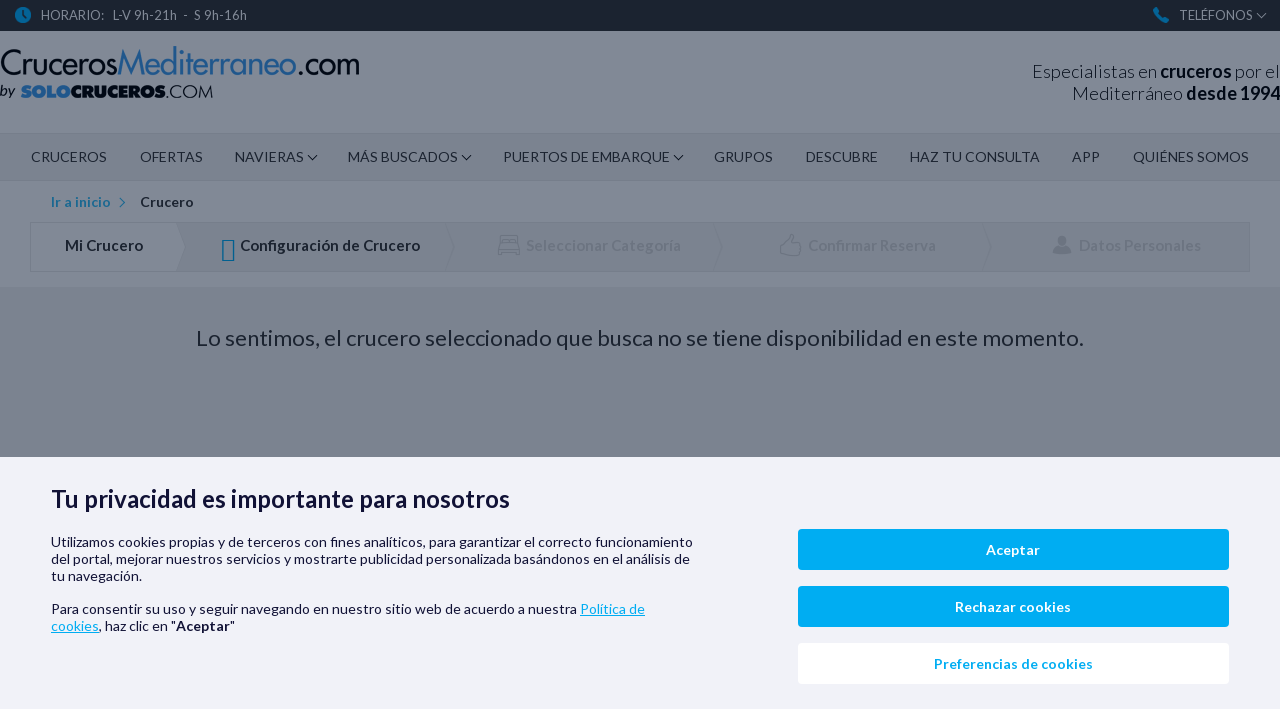

--- FILE ---
content_type: text/html
request_url: https://www.crucerosmediterraneo.com/cruise;cruiseId=6805030;isFlight=0
body_size: 1772
content:
<!doctype html>
<html lang="es">

<head>
  <meta charset="utf-8">
  <base href="dist/">
  <meta name="viewport"
    content="width=device-width, initial-scale=1, shrink-to-fit=no, maximum-scale=1, user-scalable=0">
  <link rel="icon" type="image/x-icon" href="favicon.ico">
  <link rel="stylesheet" href="assets/forms.css">
  <meta name="version" content="1.2">
  <link href="assets/font-icons.css" rel="stylesheet">
  <link href="assets/all.css" rel="stylesheet" async>
  <link href="https://fonts.googleapis.com/css?family=Roboto:300,400,500&display=swap" rel="stylesheet">
  <meta name="google-site-verification" content="8JTAVETRBJNpeMNYXKr_YWSJAS-ETqxpULniJMWvVnk" />
  <!--
  //Error console 26102
  <link rel="stylesheet" href="https://xcamposdev-solocruceros.odoo.com/im_livechat/external_lib.css" />
  -->
<script>
    localStorage.setItem("url",location.pathname);
    window.dataLayer = window.dataLayer || [];

    function gtag() {
        dataLayer.push(arguments);
    }

    if (localStorage.getItem('consentMode') === null) {
        gtag('consent', 'default', {
            'ad_storage': 'denied',
            'analytics_storage': 'denied',
            'personalization_storage': 'denied',
            'functionality_storage': 'denied',
            'security_storage': 'denied',
        });
    } else {
        gtag('consent', 'default', JSON.parse(localStorage.getItem('consentMode')));
    }

    if (localStorage.getItem('userId') != null) {
        window.dataLayer.push({
            'user_id': localStorage.getItem('userId')
        });
    }
  </script>
  <!-- Start of Async Callbell Code -->
  <script>
    if (!window.callbellSettings) {
    window.callbellSettings = {}
    }
    window.callbellSettings["uuid"] = "82ef7dd5-38b8-44db-8ab6-dc588b73104e";
    window.callbellSettings["script_token"] = "rTtNb2Lh3wAN6e652qycHGgE";
  </script>
  <script>
    (function(){var w=window;var d=document;var l=function(){var s=d.createElement('script');s.async=true;s.src='https://dash.callbell.eu/include/livechat/'+window.callbellSettings.script_token+'/'+window.callbellSettings.uuid+'.js';var x=d.getElementsByTagName('script')[0];x.parentNode.insertBefore(s,x);};w.addEventListener('load',l,false);})();
  </script>
  <!-- End of Async Callbell Code -->
<link rel="stylesheet" href="styles.027d27aa0f1aad1a4a6b.css"></head>

<body>
  <app-root></app-root>
  <script src="https://ajax.googleapis.com/ajax/libs/webfont/1.5.18/webfont.js" node="none"></script>
  <script>
    WebFont.load({
      google: {
        families: ['Lato:300,400,700,900', 'Open+Sans:300,400,700']
      }
    });
  </script>
   <script>
    const detectRobot = (userAgent) => {
      const robots = new RegExp([/bot/,/spider/,/crawl/,/APIs-Google/,/AdsBot/,/Googlebot/,
      /mediapartners/,/Google Favicon/,/FeedFetcher/,/Google-Read-Aloud/,/DuplexWeb-Google/,/googleweblight/,/yandex/,/baidu/,/duckduck/,/ecosia/,/ia_archiver/,/slack/,/semrush/,/Chrome-Lighthouse/].map((r) => r.source).join("|"),"i");
      return robots.test(userAgent);
      };
      (function(){
        const userAgent = navigator.userAgent;
        const isRobot = detectRobot(userAgent);
          if ( isRobot ==false ) {
              loadscripts();
          }
          function loadscripts(){
            var head = document.getElementsByTagName('body')[0];
            var listajs=new Array();
            //9849012371
            for (var j = 0; j < listajs.length; j++) {var js = document.createElement("script");js.type = "text/javascript";js.src = listajs[j].src;if(listajs[j].nomodule=='true')js.noModule = "nomodule";head.appendChild(js);}
          }
      }());
  </script>
<script src="runtime.6584a4856a1705ddcd3e.js"></script><script src="polyfills-es5.bfe65298fa2f6fd63376.js" nomodule></script><script src="polyfills.7bc8a6b39dc41b4ce871.js"></script><script src="styles.12a5cc3d2d7a0b1d63da.js"></script><script src="scripts.65931371eaac649ae1b3.js"></script><script src="main.9d123df3b8bb0079057d.js"></script></body>

</html>


--- FILE ---
content_type: text/html; charset=utf-8
request_url: https://www.google.com/recaptcha/api2/anchor?ar=1&k=6LewTMcUAAAAAOyCR9ssf6uQ8lYarfT7VTu568KC&co=aHR0cHM6Ly93d3cuY3J1Y2Vyb3NtZWRpdGVycmFuZW8uY29tOjQ0Mw..&hl=en&v=PoyoqOPhxBO7pBk68S4YbpHZ&size=invisible&anchor-ms=20000&execute-ms=30000&cb=w45kiad1kjrb
body_size: 48729
content:
<!DOCTYPE HTML><html dir="ltr" lang="en"><head><meta http-equiv="Content-Type" content="text/html; charset=UTF-8">
<meta http-equiv="X-UA-Compatible" content="IE=edge">
<title>reCAPTCHA</title>
<style type="text/css">
/* cyrillic-ext */
@font-face {
  font-family: 'Roboto';
  font-style: normal;
  font-weight: 400;
  font-stretch: 100%;
  src: url(//fonts.gstatic.com/s/roboto/v48/KFO7CnqEu92Fr1ME7kSn66aGLdTylUAMa3GUBHMdazTgWw.woff2) format('woff2');
  unicode-range: U+0460-052F, U+1C80-1C8A, U+20B4, U+2DE0-2DFF, U+A640-A69F, U+FE2E-FE2F;
}
/* cyrillic */
@font-face {
  font-family: 'Roboto';
  font-style: normal;
  font-weight: 400;
  font-stretch: 100%;
  src: url(//fonts.gstatic.com/s/roboto/v48/KFO7CnqEu92Fr1ME7kSn66aGLdTylUAMa3iUBHMdazTgWw.woff2) format('woff2');
  unicode-range: U+0301, U+0400-045F, U+0490-0491, U+04B0-04B1, U+2116;
}
/* greek-ext */
@font-face {
  font-family: 'Roboto';
  font-style: normal;
  font-weight: 400;
  font-stretch: 100%;
  src: url(//fonts.gstatic.com/s/roboto/v48/KFO7CnqEu92Fr1ME7kSn66aGLdTylUAMa3CUBHMdazTgWw.woff2) format('woff2');
  unicode-range: U+1F00-1FFF;
}
/* greek */
@font-face {
  font-family: 'Roboto';
  font-style: normal;
  font-weight: 400;
  font-stretch: 100%;
  src: url(//fonts.gstatic.com/s/roboto/v48/KFO7CnqEu92Fr1ME7kSn66aGLdTylUAMa3-UBHMdazTgWw.woff2) format('woff2');
  unicode-range: U+0370-0377, U+037A-037F, U+0384-038A, U+038C, U+038E-03A1, U+03A3-03FF;
}
/* math */
@font-face {
  font-family: 'Roboto';
  font-style: normal;
  font-weight: 400;
  font-stretch: 100%;
  src: url(//fonts.gstatic.com/s/roboto/v48/KFO7CnqEu92Fr1ME7kSn66aGLdTylUAMawCUBHMdazTgWw.woff2) format('woff2');
  unicode-range: U+0302-0303, U+0305, U+0307-0308, U+0310, U+0312, U+0315, U+031A, U+0326-0327, U+032C, U+032F-0330, U+0332-0333, U+0338, U+033A, U+0346, U+034D, U+0391-03A1, U+03A3-03A9, U+03B1-03C9, U+03D1, U+03D5-03D6, U+03F0-03F1, U+03F4-03F5, U+2016-2017, U+2034-2038, U+203C, U+2040, U+2043, U+2047, U+2050, U+2057, U+205F, U+2070-2071, U+2074-208E, U+2090-209C, U+20D0-20DC, U+20E1, U+20E5-20EF, U+2100-2112, U+2114-2115, U+2117-2121, U+2123-214F, U+2190, U+2192, U+2194-21AE, U+21B0-21E5, U+21F1-21F2, U+21F4-2211, U+2213-2214, U+2216-22FF, U+2308-230B, U+2310, U+2319, U+231C-2321, U+2336-237A, U+237C, U+2395, U+239B-23B7, U+23D0, U+23DC-23E1, U+2474-2475, U+25AF, U+25B3, U+25B7, U+25BD, U+25C1, U+25CA, U+25CC, U+25FB, U+266D-266F, U+27C0-27FF, U+2900-2AFF, U+2B0E-2B11, U+2B30-2B4C, U+2BFE, U+3030, U+FF5B, U+FF5D, U+1D400-1D7FF, U+1EE00-1EEFF;
}
/* symbols */
@font-face {
  font-family: 'Roboto';
  font-style: normal;
  font-weight: 400;
  font-stretch: 100%;
  src: url(//fonts.gstatic.com/s/roboto/v48/KFO7CnqEu92Fr1ME7kSn66aGLdTylUAMaxKUBHMdazTgWw.woff2) format('woff2');
  unicode-range: U+0001-000C, U+000E-001F, U+007F-009F, U+20DD-20E0, U+20E2-20E4, U+2150-218F, U+2190, U+2192, U+2194-2199, U+21AF, U+21E6-21F0, U+21F3, U+2218-2219, U+2299, U+22C4-22C6, U+2300-243F, U+2440-244A, U+2460-24FF, U+25A0-27BF, U+2800-28FF, U+2921-2922, U+2981, U+29BF, U+29EB, U+2B00-2BFF, U+4DC0-4DFF, U+FFF9-FFFB, U+10140-1018E, U+10190-1019C, U+101A0, U+101D0-101FD, U+102E0-102FB, U+10E60-10E7E, U+1D2C0-1D2D3, U+1D2E0-1D37F, U+1F000-1F0FF, U+1F100-1F1AD, U+1F1E6-1F1FF, U+1F30D-1F30F, U+1F315, U+1F31C, U+1F31E, U+1F320-1F32C, U+1F336, U+1F378, U+1F37D, U+1F382, U+1F393-1F39F, U+1F3A7-1F3A8, U+1F3AC-1F3AF, U+1F3C2, U+1F3C4-1F3C6, U+1F3CA-1F3CE, U+1F3D4-1F3E0, U+1F3ED, U+1F3F1-1F3F3, U+1F3F5-1F3F7, U+1F408, U+1F415, U+1F41F, U+1F426, U+1F43F, U+1F441-1F442, U+1F444, U+1F446-1F449, U+1F44C-1F44E, U+1F453, U+1F46A, U+1F47D, U+1F4A3, U+1F4B0, U+1F4B3, U+1F4B9, U+1F4BB, U+1F4BF, U+1F4C8-1F4CB, U+1F4D6, U+1F4DA, U+1F4DF, U+1F4E3-1F4E6, U+1F4EA-1F4ED, U+1F4F7, U+1F4F9-1F4FB, U+1F4FD-1F4FE, U+1F503, U+1F507-1F50B, U+1F50D, U+1F512-1F513, U+1F53E-1F54A, U+1F54F-1F5FA, U+1F610, U+1F650-1F67F, U+1F687, U+1F68D, U+1F691, U+1F694, U+1F698, U+1F6AD, U+1F6B2, U+1F6B9-1F6BA, U+1F6BC, U+1F6C6-1F6CF, U+1F6D3-1F6D7, U+1F6E0-1F6EA, U+1F6F0-1F6F3, U+1F6F7-1F6FC, U+1F700-1F7FF, U+1F800-1F80B, U+1F810-1F847, U+1F850-1F859, U+1F860-1F887, U+1F890-1F8AD, U+1F8B0-1F8BB, U+1F8C0-1F8C1, U+1F900-1F90B, U+1F93B, U+1F946, U+1F984, U+1F996, U+1F9E9, U+1FA00-1FA6F, U+1FA70-1FA7C, U+1FA80-1FA89, U+1FA8F-1FAC6, U+1FACE-1FADC, U+1FADF-1FAE9, U+1FAF0-1FAF8, U+1FB00-1FBFF;
}
/* vietnamese */
@font-face {
  font-family: 'Roboto';
  font-style: normal;
  font-weight: 400;
  font-stretch: 100%;
  src: url(//fonts.gstatic.com/s/roboto/v48/KFO7CnqEu92Fr1ME7kSn66aGLdTylUAMa3OUBHMdazTgWw.woff2) format('woff2');
  unicode-range: U+0102-0103, U+0110-0111, U+0128-0129, U+0168-0169, U+01A0-01A1, U+01AF-01B0, U+0300-0301, U+0303-0304, U+0308-0309, U+0323, U+0329, U+1EA0-1EF9, U+20AB;
}
/* latin-ext */
@font-face {
  font-family: 'Roboto';
  font-style: normal;
  font-weight: 400;
  font-stretch: 100%;
  src: url(//fonts.gstatic.com/s/roboto/v48/KFO7CnqEu92Fr1ME7kSn66aGLdTylUAMa3KUBHMdazTgWw.woff2) format('woff2');
  unicode-range: U+0100-02BA, U+02BD-02C5, U+02C7-02CC, U+02CE-02D7, U+02DD-02FF, U+0304, U+0308, U+0329, U+1D00-1DBF, U+1E00-1E9F, U+1EF2-1EFF, U+2020, U+20A0-20AB, U+20AD-20C0, U+2113, U+2C60-2C7F, U+A720-A7FF;
}
/* latin */
@font-face {
  font-family: 'Roboto';
  font-style: normal;
  font-weight: 400;
  font-stretch: 100%;
  src: url(//fonts.gstatic.com/s/roboto/v48/KFO7CnqEu92Fr1ME7kSn66aGLdTylUAMa3yUBHMdazQ.woff2) format('woff2');
  unicode-range: U+0000-00FF, U+0131, U+0152-0153, U+02BB-02BC, U+02C6, U+02DA, U+02DC, U+0304, U+0308, U+0329, U+2000-206F, U+20AC, U+2122, U+2191, U+2193, U+2212, U+2215, U+FEFF, U+FFFD;
}
/* cyrillic-ext */
@font-face {
  font-family: 'Roboto';
  font-style: normal;
  font-weight: 500;
  font-stretch: 100%;
  src: url(//fonts.gstatic.com/s/roboto/v48/KFO7CnqEu92Fr1ME7kSn66aGLdTylUAMa3GUBHMdazTgWw.woff2) format('woff2');
  unicode-range: U+0460-052F, U+1C80-1C8A, U+20B4, U+2DE0-2DFF, U+A640-A69F, U+FE2E-FE2F;
}
/* cyrillic */
@font-face {
  font-family: 'Roboto';
  font-style: normal;
  font-weight: 500;
  font-stretch: 100%;
  src: url(//fonts.gstatic.com/s/roboto/v48/KFO7CnqEu92Fr1ME7kSn66aGLdTylUAMa3iUBHMdazTgWw.woff2) format('woff2');
  unicode-range: U+0301, U+0400-045F, U+0490-0491, U+04B0-04B1, U+2116;
}
/* greek-ext */
@font-face {
  font-family: 'Roboto';
  font-style: normal;
  font-weight: 500;
  font-stretch: 100%;
  src: url(//fonts.gstatic.com/s/roboto/v48/KFO7CnqEu92Fr1ME7kSn66aGLdTylUAMa3CUBHMdazTgWw.woff2) format('woff2');
  unicode-range: U+1F00-1FFF;
}
/* greek */
@font-face {
  font-family: 'Roboto';
  font-style: normal;
  font-weight: 500;
  font-stretch: 100%;
  src: url(//fonts.gstatic.com/s/roboto/v48/KFO7CnqEu92Fr1ME7kSn66aGLdTylUAMa3-UBHMdazTgWw.woff2) format('woff2');
  unicode-range: U+0370-0377, U+037A-037F, U+0384-038A, U+038C, U+038E-03A1, U+03A3-03FF;
}
/* math */
@font-face {
  font-family: 'Roboto';
  font-style: normal;
  font-weight: 500;
  font-stretch: 100%;
  src: url(//fonts.gstatic.com/s/roboto/v48/KFO7CnqEu92Fr1ME7kSn66aGLdTylUAMawCUBHMdazTgWw.woff2) format('woff2');
  unicode-range: U+0302-0303, U+0305, U+0307-0308, U+0310, U+0312, U+0315, U+031A, U+0326-0327, U+032C, U+032F-0330, U+0332-0333, U+0338, U+033A, U+0346, U+034D, U+0391-03A1, U+03A3-03A9, U+03B1-03C9, U+03D1, U+03D5-03D6, U+03F0-03F1, U+03F4-03F5, U+2016-2017, U+2034-2038, U+203C, U+2040, U+2043, U+2047, U+2050, U+2057, U+205F, U+2070-2071, U+2074-208E, U+2090-209C, U+20D0-20DC, U+20E1, U+20E5-20EF, U+2100-2112, U+2114-2115, U+2117-2121, U+2123-214F, U+2190, U+2192, U+2194-21AE, U+21B0-21E5, U+21F1-21F2, U+21F4-2211, U+2213-2214, U+2216-22FF, U+2308-230B, U+2310, U+2319, U+231C-2321, U+2336-237A, U+237C, U+2395, U+239B-23B7, U+23D0, U+23DC-23E1, U+2474-2475, U+25AF, U+25B3, U+25B7, U+25BD, U+25C1, U+25CA, U+25CC, U+25FB, U+266D-266F, U+27C0-27FF, U+2900-2AFF, U+2B0E-2B11, U+2B30-2B4C, U+2BFE, U+3030, U+FF5B, U+FF5D, U+1D400-1D7FF, U+1EE00-1EEFF;
}
/* symbols */
@font-face {
  font-family: 'Roboto';
  font-style: normal;
  font-weight: 500;
  font-stretch: 100%;
  src: url(//fonts.gstatic.com/s/roboto/v48/KFO7CnqEu92Fr1ME7kSn66aGLdTylUAMaxKUBHMdazTgWw.woff2) format('woff2');
  unicode-range: U+0001-000C, U+000E-001F, U+007F-009F, U+20DD-20E0, U+20E2-20E4, U+2150-218F, U+2190, U+2192, U+2194-2199, U+21AF, U+21E6-21F0, U+21F3, U+2218-2219, U+2299, U+22C4-22C6, U+2300-243F, U+2440-244A, U+2460-24FF, U+25A0-27BF, U+2800-28FF, U+2921-2922, U+2981, U+29BF, U+29EB, U+2B00-2BFF, U+4DC0-4DFF, U+FFF9-FFFB, U+10140-1018E, U+10190-1019C, U+101A0, U+101D0-101FD, U+102E0-102FB, U+10E60-10E7E, U+1D2C0-1D2D3, U+1D2E0-1D37F, U+1F000-1F0FF, U+1F100-1F1AD, U+1F1E6-1F1FF, U+1F30D-1F30F, U+1F315, U+1F31C, U+1F31E, U+1F320-1F32C, U+1F336, U+1F378, U+1F37D, U+1F382, U+1F393-1F39F, U+1F3A7-1F3A8, U+1F3AC-1F3AF, U+1F3C2, U+1F3C4-1F3C6, U+1F3CA-1F3CE, U+1F3D4-1F3E0, U+1F3ED, U+1F3F1-1F3F3, U+1F3F5-1F3F7, U+1F408, U+1F415, U+1F41F, U+1F426, U+1F43F, U+1F441-1F442, U+1F444, U+1F446-1F449, U+1F44C-1F44E, U+1F453, U+1F46A, U+1F47D, U+1F4A3, U+1F4B0, U+1F4B3, U+1F4B9, U+1F4BB, U+1F4BF, U+1F4C8-1F4CB, U+1F4D6, U+1F4DA, U+1F4DF, U+1F4E3-1F4E6, U+1F4EA-1F4ED, U+1F4F7, U+1F4F9-1F4FB, U+1F4FD-1F4FE, U+1F503, U+1F507-1F50B, U+1F50D, U+1F512-1F513, U+1F53E-1F54A, U+1F54F-1F5FA, U+1F610, U+1F650-1F67F, U+1F687, U+1F68D, U+1F691, U+1F694, U+1F698, U+1F6AD, U+1F6B2, U+1F6B9-1F6BA, U+1F6BC, U+1F6C6-1F6CF, U+1F6D3-1F6D7, U+1F6E0-1F6EA, U+1F6F0-1F6F3, U+1F6F7-1F6FC, U+1F700-1F7FF, U+1F800-1F80B, U+1F810-1F847, U+1F850-1F859, U+1F860-1F887, U+1F890-1F8AD, U+1F8B0-1F8BB, U+1F8C0-1F8C1, U+1F900-1F90B, U+1F93B, U+1F946, U+1F984, U+1F996, U+1F9E9, U+1FA00-1FA6F, U+1FA70-1FA7C, U+1FA80-1FA89, U+1FA8F-1FAC6, U+1FACE-1FADC, U+1FADF-1FAE9, U+1FAF0-1FAF8, U+1FB00-1FBFF;
}
/* vietnamese */
@font-face {
  font-family: 'Roboto';
  font-style: normal;
  font-weight: 500;
  font-stretch: 100%;
  src: url(//fonts.gstatic.com/s/roboto/v48/KFO7CnqEu92Fr1ME7kSn66aGLdTylUAMa3OUBHMdazTgWw.woff2) format('woff2');
  unicode-range: U+0102-0103, U+0110-0111, U+0128-0129, U+0168-0169, U+01A0-01A1, U+01AF-01B0, U+0300-0301, U+0303-0304, U+0308-0309, U+0323, U+0329, U+1EA0-1EF9, U+20AB;
}
/* latin-ext */
@font-face {
  font-family: 'Roboto';
  font-style: normal;
  font-weight: 500;
  font-stretch: 100%;
  src: url(//fonts.gstatic.com/s/roboto/v48/KFO7CnqEu92Fr1ME7kSn66aGLdTylUAMa3KUBHMdazTgWw.woff2) format('woff2');
  unicode-range: U+0100-02BA, U+02BD-02C5, U+02C7-02CC, U+02CE-02D7, U+02DD-02FF, U+0304, U+0308, U+0329, U+1D00-1DBF, U+1E00-1E9F, U+1EF2-1EFF, U+2020, U+20A0-20AB, U+20AD-20C0, U+2113, U+2C60-2C7F, U+A720-A7FF;
}
/* latin */
@font-face {
  font-family: 'Roboto';
  font-style: normal;
  font-weight: 500;
  font-stretch: 100%;
  src: url(//fonts.gstatic.com/s/roboto/v48/KFO7CnqEu92Fr1ME7kSn66aGLdTylUAMa3yUBHMdazQ.woff2) format('woff2');
  unicode-range: U+0000-00FF, U+0131, U+0152-0153, U+02BB-02BC, U+02C6, U+02DA, U+02DC, U+0304, U+0308, U+0329, U+2000-206F, U+20AC, U+2122, U+2191, U+2193, U+2212, U+2215, U+FEFF, U+FFFD;
}
/* cyrillic-ext */
@font-face {
  font-family: 'Roboto';
  font-style: normal;
  font-weight: 900;
  font-stretch: 100%;
  src: url(//fonts.gstatic.com/s/roboto/v48/KFO7CnqEu92Fr1ME7kSn66aGLdTylUAMa3GUBHMdazTgWw.woff2) format('woff2');
  unicode-range: U+0460-052F, U+1C80-1C8A, U+20B4, U+2DE0-2DFF, U+A640-A69F, U+FE2E-FE2F;
}
/* cyrillic */
@font-face {
  font-family: 'Roboto';
  font-style: normal;
  font-weight: 900;
  font-stretch: 100%;
  src: url(//fonts.gstatic.com/s/roboto/v48/KFO7CnqEu92Fr1ME7kSn66aGLdTylUAMa3iUBHMdazTgWw.woff2) format('woff2');
  unicode-range: U+0301, U+0400-045F, U+0490-0491, U+04B0-04B1, U+2116;
}
/* greek-ext */
@font-face {
  font-family: 'Roboto';
  font-style: normal;
  font-weight: 900;
  font-stretch: 100%;
  src: url(//fonts.gstatic.com/s/roboto/v48/KFO7CnqEu92Fr1ME7kSn66aGLdTylUAMa3CUBHMdazTgWw.woff2) format('woff2');
  unicode-range: U+1F00-1FFF;
}
/* greek */
@font-face {
  font-family: 'Roboto';
  font-style: normal;
  font-weight: 900;
  font-stretch: 100%;
  src: url(//fonts.gstatic.com/s/roboto/v48/KFO7CnqEu92Fr1ME7kSn66aGLdTylUAMa3-UBHMdazTgWw.woff2) format('woff2');
  unicode-range: U+0370-0377, U+037A-037F, U+0384-038A, U+038C, U+038E-03A1, U+03A3-03FF;
}
/* math */
@font-face {
  font-family: 'Roboto';
  font-style: normal;
  font-weight: 900;
  font-stretch: 100%;
  src: url(//fonts.gstatic.com/s/roboto/v48/KFO7CnqEu92Fr1ME7kSn66aGLdTylUAMawCUBHMdazTgWw.woff2) format('woff2');
  unicode-range: U+0302-0303, U+0305, U+0307-0308, U+0310, U+0312, U+0315, U+031A, U+0326-0327, U+032C, U+032F-0330, U+0332-0333, U+0338, U+033A, U+0346, U+034D, U+0391-03A1, U+03A3-03A9, U+03B1-03C9, U+03D1, U+03D5-03D6, U+03F0-03F1, U+03F4-03F5, U+2016-2017, U+2034-2038, U+203C, U+2040, U+2043, U+2047, U+2050, U+2057, U+205F, U+2070-2071, U+2074-208E, U+2090-209C, U+20D0-20DC, U+20E1, U+20E5-20EF, U+2100-2112, U+2114-2115, U+2117-2121, U+2123-214F, U+2190, U+2192, U+2194-21AE, U+21B0-21E5, U+21F1-21F2, U+21F4-2211, U+2213-2214, U+2216-22FF, U+2308-230B, U+2310, U+2319, U+231C-2321, U+2336-237A, U+237C, U+2395, U+239B-23B7, U+23D0, U+23DC-23E1, U+2474-2475, U+25AF, U+25B3, U+25B7, U+25BD, U+25C1, U+25CA, U+25CC, U+25FB, U+266D-266F, U+27C0-27FF, U+2900-2AFF, U+2B0E-2B11, U+2B30-2B4C, U+2BFE, U+3030, U+FF5B, U+FF5D, U+1D400-1D7FF, U+1EE00-1EEFF;
}
/* symbols */
@font-face {
  font-family: 'Roboto';
  font-style: normal;
  font-weight: 900;
  font-stretch: 100%;
  src: url(//fonts.gstatic.com/s/roboto/v48/KFO7CnqEu92Fr1ME7kSn66aGLdTylUAMaxKUBHMdazTgWw.woff2) format('woff2');
  unicode-range: U+0001-000C, U+000E-001F, U+007F-009F, U+20DD-20E0, U+20E2-20E4, U+2150-218F, U+2190, U+2192, U+2194-2199, U+21AF, U+21E6-21F0, U+21F3, U+2218-2219, U+2299, U+22C4-22C6, U+2300-243F, U+2440-244A, U+2460-24FF, U+25A0-27BF, U+2800-28FF, U+2921-2922, U+2981, U+29BF, U+29EB, U+2B00-2BFF, U+4DC0-4DFF, U+FFF9-FFFB, U+10140-1018E, U+10190-1019C, U+101A0, U+101D0-101FD, U+102E0-102FB, U+10E60-10E7E, U+1D2C0-1D2D3, U+1D2E0-1D37F, U+1F000-1F0FF, U+1F100-1F1AD, U+1F1E6-1F1FF, U+1F30D-1F30F, U+1F315, U+1F31C, U+1F31E, U+1F320-1F32C, U+1F336, U+1F378, U+1F37D, U+1F382, U+1F393-1F39F, U+1F3A7-1F3A8, U+1F3AC-1F3AF, U+1F3C2, U+1F3C4-1F3C6, U+1F3CA-1F3CE, U+1F3D4-1F3E0, U+1F3ED, U+1F3F1-1F3F3, U+1F3F5-1F3F7, U+1F408, U+1F415, U+1F41F, U+1F426, U+1F43F, U+1F441-1F442, U+1F444, U+1F446-1F449, U+1F44C-1F44E, U+1F453, U+1F46A, U+1F47D, U+1F4A3, U+1F4B0, U+1F4B3, U+1F4B9, U+1F4BB, U+1F4BF, U+1F4C8-1F4CB, U+1F4D6, U+1F4DA, U+1F4DF, U+1F4E3-1F4E6, U+1F4EA-1F4ED, U+1F4F7, U+1F4F9-1F4FB, U+1F4FD-1F4FE, U+1F503, U+1F507-1F50B, U+1F50D, U+1F512-1F513, U+1F53E-1F54A, U+1F54F-1F5FA, U+1F610, U+1F650-1F67F, U+1F687, U+1F68D, U+1F691, U+1F694, U+1F698, U+1F6AD, U+1F6B2, U+1F6B9-1F6BA, U+1F6BC, U+1F6C6-1F6CF, U+1F6D3-1F6D7, U+1F6E0-1F6EA, U+1F6F0-1F6F3, U+1F6F7-1F6FC, U+1F700-1F7FF, U+1F800-1F80B, U+1F810-1F847, U+1F850-1F859, U+1F860-1F887, U+1F890-1F8AD, U+1F8B0-1F8BB, U+1F8C0-1F8C1, U+1F900-1F90B, U+1F93B, U+1F946, U+1F984, U+1F996, U+1F9E9, U+1FA00-1FA6F, U+1FA70-1FA7C, U+1FA80-1FA89, U+1FA8F-1FAC6, U+1FACE-1FADC, U+1FADF-1FAE9, U+1FAF0-1FAF8, U+1FB00-1FBFF;
}
/* vietnamese */
@font-face {
  font-family: 'Roboto';
  font-style: normal;
  font-weight: 900;
  font-stretch: 100%;
  src: url(//fonts.gstatic.com/s/roboto/v48/KFO7CnqEu92Fr1ME7kSn66aGLdTylUAMa3OUBHMdazTgWw.woff2) format('woff2');
  unicode-range: U+0102-0103, U+0110-0111, U+0128-0129, U+0168-0169, U+01A0-01A1, U+01AF-01B0, U+0300-0301, U+0303-0304, U+0308-0309, U+0323, U+0329, U+1EA0-1EF9, U+20AB;
}
/* latin-ext */
@font-face {
  font-family: 'Roboto';
  font-style: normal;
  font-weight: 900;
  font-stretch: 100%;
  src: url(//fonts.gstatic.com/s/roboto/v48/KFO7CnqEu92Fr1ME7kSn66aGLdTylUAMa3KUBHMdazTgWw.woff2) format('woff2');
  unicode-range: U+0100-02BA, U+02BD-02C5, U+02C7-02CC, U+02CE-02D7, U+02DD-02FF, U+0304, U+0308, U+0329, U+1D00-1DBF, U+1E00-1E9F, U+1EF2-1EFF, U+2020, U+20A0-20AB, U+20AD-20C0, U+2113, U+2C60-2C7F, U+A720-A7FF;
}
/* latin */
@font-face {
  font-family: 'Roboto';
  font-style: normal;
  font-weight: 900;
  font-stretch: 100%;
  src: url(//fonts.gstatic.com/s/roboto/v48/KFO7CnqEu92Fr1ME7kSn66aGLdTylUAMa3yUBHMdazQ.woff2) format('woff2');
  unicode-range: U+0000-00FF, U+0131, U+0152-0153, U+02BB-02BC, U+02C6, U+02DA, U+02DC, U+0304, U+0308, U+0329, U+2000-206F, U+20AC, U+2122, U+2191, U+2193, U+2212, U+2215, U+FEFF, U+FFFD;
}

</style>
<link rel="stylesheet" type="text/css" href="https://www.gstatic.com/recaptcha/releases/PoyoqOPhxBO7pBk68S4YbpHZ/styles__ltr.css">
<script nonce="Od2D8I-hKS_FwRdqjM21pw" type="text/javascript">window['__recaptcha_api'] = 'https://www.google.com/recaptcha/api2/';</script>
<script type="text/javascript" src="https://www.gstatic.com/recaptcha/releases/PoyoqOPhxBO7pBk68S4YbpHZ/recaptcha__en.js" nonce="Od2D8I-hKS_FwRdqjM21pw">
      
    </script></head>
<body><div id="rc-anchor-alert" class="rc-anchor-alert"></div>
<input type="hidden" id="recaptcha-token" value="[base64]">
<script type="text/javascript" nonce="Od2D8I-hKS_FwRdqjM21pw">
      recaptcha.anchor.Main.init("[\x22ainput\x22,[\x22bgdata\x22,\x22\x22,\[base64]/[base64]/[base64]/[base64]/cjw8ejpyPj4+eil9Y2F0Y2gobCl7dGhyb3cgbDt9fSxIPWZ1bmN0aW9uKHcsdCx6KXtpZih3PT0xOTR8fHc9PTIwOCl0LnZbd10/dC52W3ddLmNvbmNhdCh6KTp0LnZbd109b2Yoeix0KTtlbHNle2lmKHQuYkImJnchPTMxNylyZXR1cm47dz09NjZ8fHc9PTEyMnx8dz09NDcwfHx3PT00NHx8dz09NDE2fHx3PT0zOTd8fHc9PTQyMXx8dz09Njh8fHc9PTcwfHx3PT0xODQ/[base64]/[base64]/[base64]/bmV3IGRbVl0oSlswXSk6cD09Mj9uZXcgZFtWXShKWzBdLEpbMV0pOnA9PTM/bmV3IGRbVl0oSlswXSxKWzFdLEpbMl0pOnA9PTQ/[base64]/[base64]/[base64]/[base64]\x22,\[base64]\\u003d\\u003d\x22,\x22wokRYMKFZMKbc3AMw5tkw5oBWkM4OMOVQTfDnxnCssO5dwzCkT/DqnQaHcONwr/Cm8OXw7ZNw7wfw7FKQcOgasKIV8KuwqgQZMKTwqgBLwnCk8KtdMKbwovCjcOcPMK/GD3ComRKw5pgXBXCmiI3HsKcwq/Dh2PDjD9GP8OpVljCqDTClsOga8OgwqbDulM1EMOXEsK5wqwpwrPDpHjDnBsnw6PDg8KuTsOrJsOVw4hqw6JgasOWPRI+w581NADDiMKRw5VIEcOTwqrDg05zPMO1wr3DscO/w6TDimk2SMKfBcKswrUyGE4Lw5MXwoDDlMKmwpYISy3CvBfDksKIw4J1wqpSwoPCvD5YIcOjfBtOw6/[base64]/w5/CkcOVVMKnwoPDksO3woF+aFMFwr3ClMKrw6RxcMOGecKzwodHdMK+wq9Kw6rCssO+Y8Odw5bDrsKjAkDDhB/DtcKzw5zCrcKlWH9gOsOrYsO7wqYYwpogBXo6FDp5wrLCl1vCg8KdYQHDrlXChEMXSmXDtBUhG8KSW8OhAG3Cu3/DoMKowqlrwqMDJwrCpsK9w7AdHHTCnxzDqHpIOsOvw5XDlhRfw7fCj8OeJFA/w5XCrMO1eFPCvGIyw4FAe8KpYsKDw4LDlXfDr8Kiwp3Cj8KhwrJ4SsOQwp7ClRcow4nDhsOJYifCvywrEATCuEDDucO9w490IQTDmHDDuMOjwrAFwo7DnnzDkywJwpXCui7CkMO2AVIDInXCkzTDs8OmwrfCnMKJc3jCpF3DmsOodcOww5nCkiZmw5EdCcKYcQd/S8O+w5gdwpXDkW9lUsKVDiRWw5vDvsKHwq/Dq8Kkwr/[base64]/dcODw5LCuVPCv0sKVDArXHrDisKPwrTCmF8QRcOxAcOew6LDvMOPI8O9w4w9LsO3wo0lwo1Dwo3CvMKpL8KvwonDj8K6BsObw5/Dj8O2w4fDun7Dnzdqw4JaNcKPwrvCtMKRbMKBw4fDu8OyHSYgw6/DlsO5F8KnccKwwqwDQcOdBMKew7NqbcKWVjBBwpbCssOvFD9KN8KzwoTDsixOWTrCq8KMMsOkeVwzc2nDicKEKQR8S2sJJsKFQ1PDpsOqesKOMsOMwpXCrsOscxDCiEhAw5/DgMONwobCkcOAeBXDqXbDm8OvwrQkRBnCoMOhw7LCrMK3O8OSw70nPifCilV0JU7DqsODFzPDjnvDqy5GwqVDcRHCjX57w7DDjw8BwoTCuMKjw5/[base64]/DiyPCtMKYSsKmw6vCuks4w4Z7H8O+w69hK3DCjVNvVsOOwrvDmMO3w6vDtQJQwrwXDRPDizfDr1LDlsOESBQzwqTCg8Ofw5vCuMKtwqPCucOdNyTDs8Kmw7fDjFQzw6rCo0/[base64]/Cl2XCmXrCpRHCjMKLaMO7w79ye8OtKQoEbcO/w7XDr8KOwptoSl3Du8Otw6nDoHPDjB/Dvlo7JMKjFcOWwpTCocOowrXDnhbDnMKybsKPCEfDm8Kawq5XW3vChCTDqMOXTgBswoRxw4ZNw4Fow4TCvsOSXMOzw67DmsOVbQtzwo8iw7oXT8OnGFdDwrJTw63ChcOjIx52PsOlwovChcO/wq3CuCgvLcO+K8KsAjIZaU3Cvnogw7DDpcOvwrHCo8KMw6zDlsOpw6c5wprDgVAKwoEnUzZjQMKHw6XDqz/CoCjCvio6w5jCjcOMBE3CoDhFblbCqlTCvk4bwrRGw6vDq8Kww6vDjn3Dm8OZw7LCmsKgw4lLasOPIcKlTSVOFCEhS8KHwpZ4wp5Aw5k8wr1vwrdEw6Erw6vDsMO5Ai1RwoRBYS7DlMKyNcKvw4/CkcKSPsONFQrDnhnCosK8TQjCmcOnwr/Cs8O8PMOvSsOHYcK6RwHDmcKkZikwwoVHO8Osw4Aiw5/CrMKpNDgCwoIBTsK9OMK+LDvDqUTCv8KhA8O6DMOqcsKuR31Aw4wTwoUHw4RiecKLw5HCkVvCnMO9w5rClcKaw5LDi8KHw43CkMOPw7HClj12DUZEQsO9wokcWCvCmhjDkXHClcK5O8O7w6sAUsKHNMKva8K/b2FkC8OXH1J0bRnCmznCpgprNsO6wrDDmcOxw44yGnHDg0QBw7PDvxPDnQNVwqzDicOZIX7CnRDDssOgHkXDqF3Ci8OOG8OXfsKQw53DkMKdwpAuw5rCqMOPUDfCtzDCpjnCk0psw4TDmlcuF1khPMOlasKcw7DDusOePMODwqAWNcO8woLDn8KMwpfDh8K/wp7CjQ7CggzCvkpgJ0rDog7CgBLChMOdMsKyU0MkJ1fCocOWFVHDtsOiwrvDvMOFG3gTwpnDjxPDi8KSwq1sw5IYVcKJNsK6cMOoEijDhljCo8OZOGZPwrNxwqtYwrDDiH5gaGkLPcO6wrJzfDPDnsKGVsKHRMKzw7ZewrDDgT3ChBrCqR/Dr8OSKMKFB3c4NTxcJsKuJcO9E8OfEmsTw6HCiHLDucO6d8KnwrTDpsONwppgZsKiwrrDuQDCk8KIwq/[base64]/woTDjsKwZMKuwqPDiz/DhSLCrnUPw6/DoX/DoV3DmMKNIlQWwrvDvhnDlyHDq8KBQSk8ScK0w6tONhXDi8KLw4nChMKJesOgwp8sZj4wUgzCngnCtMOfOcKUX2LDo2xyfsKpwpVzwqxXwqrCucOPwrnCmsKdJcO8Rw3Dn8OqwrDCuh1NwrY1QsKxw7QMR8O3Ek7CqHnCvDABPMK7bF/[base64]/wr5yw6EWw7kKw6TDl8K9fcOmwrnCmcKlVcKaSsKrK8KQW8Kkw5XCp0lJw7sKwrF9wqPDtnnCvHDCsQLCm2HDmD/DnwQZfEE8wrfCoxfCg8KmDzQsPQDDrMK/QSLDrSDDqxDCvMKew5XDtMKWJmbDihZ5wq48w6N8woFuwr9SHcKOFxl4K3rCn8KOw7RSw7MqLMOpwqRAw7jDtn3CtMKgaMOQw6vCmMKkC8KAwr/[base64]/[base64]/DpTvDqBk5LHtxw7rCuHrCh8KdWyZETMOrL3bCqcK8w6vDhRDCqcKrWGV3w45Nw513TirCggXDjcOLw4YJw4PCpjXDlCpXwrPDmwdpMH4nw5kkw4/DlsK2w7Iow7ZqWcO+TEUjJQ5+aFLCu8K2w4pLwrQ/w5DDhMOaa8KIccKWXUfCgyvCtcO+WxpiMUhawqdMH37CicKUY8Kqw7DCu27DjcOYwqrDk8OSw4/DhRrDncKCaH7Dv8K5wqXDqMKEw5TDpsOYOwjCiEnDi8ORwpfDi8O0QsK2w5LDrhk2eTJFUMOSbGVEP8OOCsOPFE1fwpzCjcOcMcOSX2JjwrnDsBcdw580L8Kawr/CjlUBw611DsKCw7fCicOhw4rCqsK7AsKGCC5EEhnDjsO7w7kSw4xGZmYAw4LDgVXDh8Kpw7nClMOPwqLCr8OEwrUwQMKndi7CsWzDtMO1woJsOcKHOVDChCrDgcOdw6TChMKDQRfDmcKVCQHCg2gUSsOhwr7DgcKUw7IJNW9ubUHCisKvw7kkesORG1/DhsK/[base64]/CiGFjY2dsKVXDhMKxw4p/DjMOacKRw6PDsC3CqsKjJHPCuDZ+AGRiwqrCg1c+wqUXOnrCnMOVw4DCiUvCvlrDvg0IwrHDq8KZw4liw5JGYBfDvsK1w63CisOcXMONAMO9wqJ/[base64]/[base64]/DvcKSDHFGw5bDmsKSw6sSacOsw7bCkALCnsOLw6oIw5XDg8KTwq/[base64]/Djj1SVHN3w7xPEsOsRcKxw7jChkjCu0bCjcOIWMKiHShQbiRVw7rDhcKkwrHCk3keVALDrCYoEMOlJAN5UUHDkkzDpQsgwodnwoIAXMKTwoU2w7sawr07RcOcUG0RFwHCpA3CmjUyBwE5Ri/DiMKWw5ANw6LDosOiw7tQwqHCk8K9EhElwrrDviXDtmlSXcOHZMKOwprCnsK+wpXCsMOzYGTDiMOnP1LDpzxHek9pwo9XwqU/[base64]/DqMKFGSpLw5rDu8KYwo7DvUDCkhd2wo0vVcO/ZMO+wrPCscK9w6fCkVfCisK9esKuf8OVwoXDoE8ZXxl/[base64]/[base64]/DncKtwp9uw6TCh0pEw63Diko5w4bDq1YabcKZScKHfMKDwrR7w6rDo8KVEGLDlQvDvS/Cn17DkR7DgUHCqxXDr8KJAsKRZcKCNMKccmDCuUdxwq7CpGIZEmAXcxnDgUjDtTrDsMKfFx10wr4vw6kGw6TCv8KHQH5Lw4HCqcKUw6HDksKFw6/[base64]/[base64]/PzcswobDuQrCosO8w4IiwqLCti7DkjE/eHHDlQrDnH5yb2LDuCbDjcK9wqzCiMOWw4YOZMK5QMOPw4rCjj7Cu1rDmSDCm0LCuSXCqcOLwqBrwoAywrd4YCfDkcOJwpnDp8O5w63DunnCnsOAw5NdZjAkw4B6wpkZVl7CrsOmw793w5pwNUvCtsK1SsOgcUAlw7NmbBbDg8Khwq/DvsKcXSrDjhnDusOfecKGfsO1w4zCg8ONXUNOwpzCvcKVFcK9DwnDvmbCncObw7gTB0/[base64]/[base64]/ChMKDBwDCm8OGwo7CumgNw5FPwo/Cm2jDqMOtwosFwq9zN13DvS3Cv8OEw6AYw4bDhMKMwprCicOYAygSwojCmEZsJDXCosK9D8KnCsKuwrhlRcK7IsKzwqIKMFhaHxt2wpPDomXCol8DFMO0Xm/DicOWAU7Cs8KaDsOuw44kL0/[base64]/CoARIPMOcw47Dq2DDksOPXAQlwqLDozprGcOgXnHCscKxw6sUwo1XwrnDnBxpw77CpcK0w6HDtHsxwpnDrMKHW1Z8wqnDo8KnVMK/w5MKImokw4c0w6/[base64]/DisOAwqtswrw2w7XDowssMADDqMOGd8Kdw6l7VcOreMK9TTPDpMOOblYgw5vDj8K0e8KETX3Cmh3DsMKCD8OiNMOzdMOUwo0WwqrDh2Bgw54GC8OxwofDrsKvRTI/wpPCn8OPIsONUX5pw4RkbMOqw4ppBMK3b8Ojw6Uiw4zCklMnP8KdBsKsFFXDqsOTBsOOw57CjlMIa3cZG04VWS0Lw6TDiXpkWcOKw4fDv8KMw5DDscOwX8K/[base64]/ClcK5DD8wfAbCuG9QwqkJw6M6YWt+w4sPGcOvW8KLAiwiLlpow4/[base64]/DmMOswqtuwoHCi0LCqiPDuy02H8OoAThMGcKgH8KvworCpsKYchd9w7XDosKYwopewrTDs8KgTz7DjsKeYBvDm3g+wqITW8KudVAcw7k8wrRewr7DrBLDmy1tw77Di8Opw40MdsONwo/[base64]/CkRPCrsOgd8OAw7fDlsO5WRbDtx3Dk8OpwrMyaw0Fw4ozwq5twoHDiFPDmRQEL8O2TCZ3wovCjy7CncOsGMKRDMOtA8Omw7LCkcK2w5Q8Djldw6bDgsOJwrDDvsKLw6o0YsKyXcOhw7IlwojDn3vDosOAw5HChAPDi09/[base64]/NcKJVsOKVGfDq8KMwrk/[base64]/[base64]/fADCryPCv8KFWhTCjWTDpsKGwocmOcOxQsOeJMKkAQTCo8OtR8O9AcK1R8K8wrvDr8KIcC5cwpvCvMO/D3DCiMOIRcKlO8OXwrVlwoFnbsKMw4nCt8OpU8O2EQPCnlzCtsOBwp4kwrhCw7Bbw4/[base64]/wpoiaHPDoBPDkMKeXcOkVMObEMO+w4ZSAcK3diM6RnTCtG7Dh8Kfw4cjCUTDrhB0bghPfyhOEMOOwqTClcO3cMOlbWowDWHCksOqd8OTJcKHwp8lW8OtwqVNOMK7w54UNwZLGHQYeEBkVcOjHVTCq13CgRoXw65xw4fCl8O/Omcfw6MVSsKfwqfDnMKYw4zCgMO9w6bDk8OpJsOZwrwqwrPCiEnClcKRQ8OHVMOEXh3Dun1Pw71PTcODwrDDlRFcwqcAScK+DRPDtsOrw5ttwrzCjHYhw6PCnEFkwp/DoWEpwp83wrp4HD3Cn8O5K8Ovw5YmwojCtcK5w7LCnWvDnsOpMsKAw6/[base64]/Ch09JwqwwYsKtwoHDnifCq8KPwp5Nw6HDnzAzwrkFw7zDpVXDom/DpsKzw4fChTjDtsKDw5jCrMKSw59Aw4fDkiF3UXR4wq9rU8KAYsKqb8Oswr5nDBnCmmbDuSPDo8KIJm/Dj8K8woDCiwICw6/Cl8OFGA3CtFxQB8KgWQXDgGodHlh7d8O5PWcqQ2PDpWLDh2nDocKnw5PDtsKhZsOuc1fDqMKqQmIMGcK/[base64]/Z0vDmBM9F1DDvsKeFE4BwoVjwpMDXGEUPsK2w6nCumzDgsO5WjLDvMKbClVLwo0MwoQ3DcOtZcKiwpJAwoXDqsK+w7Irw7tvwqE5Rn7Diy7CqMKsCU9qw6XCpTzCncKbwpkQKsOsw7fCtnwyQ8KUPV/[base64]/[base64]/[base64]/[base64]/DhwJKc8Kkw6jDuHwhdU8mwq/Dv20uwrjCmUQRbCYad8ObBCJbw63DtnjChMKSJMO6w5HCrDx/wr1aYmopFH/CrcOAw4JLw6/Dv8OpEW5hdsKpaAbCrE7DsMKqb0ZzJ1LCj8OuCzZyWhkxw6U7w5fCjSLDqMO+KsOlaGfDmsOrFzfDqcKoATYzw7bDrhjDl8Kew77DvMKcwp8Gw7/[base64]/DgsKbwq7Dn8KCwpDDsVrCrVrDu8OeecKLw6XDg8KEPMK/w7HCkSl7wrcONsKBw40Gw6xGwqLCkcKXasKAwr1swrIlSDjDrsOqwoPDqRwZwrDCg8K7FMKIwqUzwprDgS/[base64]/w5TCssOfAcKjw7J2wrZqQ8KGJcOMw5B1NsOKH8Knw4xlw6kpTSRNek9iXcOVwpDCkQTCuHwYLW7DusKdwrrDqMOswpbDs8KvNwgow44gD8OiI2/DusKyw6lnw4LCv8OaLsOOwq7CqnY/[base64]/[base64]/wqsXBlBtw5Z7wovCrsKHCcKyLhckVXvClcK0S8ObUMKeLVUCRn7Dr8OhEsOnwoXDi3LDj3FGJGzDijpLU0sxw47DownDoDfDlnbCpMOKwpTDkMOMOMOwMMO/wopaYHFEdMK1w5PCo8KyeMO+L2J0A8O5w45qw5DDh2NZwrPDlcOrwrUJwqk6w7vCri3DjmTDgkXCocKdYcKPWRxNw5LDv0bDl0p2em7DnynCp8Kyw73DtcO3XTl6wqjDlMOqM2/CnsKgw69Rw5cRcMK7dsKPLsKgwqcNcsOyw5Erw5TCnUQOUBQ2UsOnw7tsbcOkf2J/PV4aD8KkUcKiwocQw5N3wolzX8OfKsKCG8OBU13ChBZFwoxkw4/CscK4aBpSfsO/wq00DlDDqGvCv3/DnhZ7AQvCmiY3ZsKcKMKiQ1vCuMOnwo/CnxnDoMOtw6B9ZzpMwodLw7/CuTBEw4/DmRwpQTjCqMKjASBIw7RwwpUcw5fCqyJgwp7Du8KHOCgwQAZ+w6Ffwp/CpA9ua8OQTAQlw4HCtsOGe8O3Mn7Co8O/[base64]/Cj8Oxwp4Xw7bDlMOJw6jCm0TCksK9w5BnayjDpsOFZh9mFcKnw7w1w6YvACVCwq0HwrMVbnTDuVAGMMOMBsO9ZcKGwoVHw48Nwo3DmzxWVE/Dn18Jw4hRPidPGsOFw6nDsAcWZgfCjWzDpsO8Y8OGw6TDvsOYbTpvOWVJNTvDi2/Cv3nDiQM5w7N1w4xuwpNfTwodEcKxcjRSw7VnNBbDlsKvUGfDscKWQMKsN8OBwo7CmcOhw5J+w6kQwrcKRsKxesKZwrvCs8KIwoJkWsK7wrZtw6bCpMKxFcK1w6duwoY4cl9HKBwpwqnChcK6CsKnw7JIw5zDuMKbFsOjw7DCi3/CuzDDvw0qwowAGsOFwpXCpMKRw4PDvjzDjQYuDcKMchVYw4/Dm8KwesKdw6N6w75PwqHDin7Dr8OxLsOWcHoKwqwFw6swRzU+wpR9w57Cth0yw7V2WMOUwoPDocORwrxMX8OGYQ9jwoEGHcOyw6PDiA7DmDk6FS1HwqEDwpfDvcKmw6nDj8Kww6LDj8KhUcOHwpvDjnYwPMKqT8KfwqVYw5bDosOuXn/DpcOJEDfCqMK1TsO1VgIbw6HCklzDh1fDhMKhw4TDlMK/LSJ/O8O3wrpqX2lLwoXDrTM8bMKXw4fCoMKHM3DDhgNIRhvCliDDvcK8wo/Cq1/DlMKAw6rCkHDCoyHDimtzRcOmNlA5W23Dsy98X1sewpPCk8O0CVFEczvCssOqwqoFJi40dgfCrsOfwqHDpMKPw5HCtATDksO1w5vCs3hSwoXDg8OCwqbCrsKodkLDmsKGwqI/[base64]/DgMOfesKAJFDDvR3DusKIQ8KuMsOHw5bDuAYbw67CtcKpTXc6w5nDtALDk0NqwoRFwoTDuGlPHQPCnzfCnjI/CmHCkSHCnVvDsgvDlQsuNwFDC0jDkFwdP1gQw4VkU8KdRGcPYGnDk0s+wp9JcsKjRsOiei9ResOAwoHCjm9tdMKnUcOWYcKSw4I4w6ZTw63Cg2UhwrRkwpfDunzCicOkM1PCpCscw5zCm8O/w5x8w5lmw6VCOMK9wolnw4/[base64]/Nx0kwrcdf8OkwqrDrAhywpfDrl4qwqc6wojDtcOcwpTDscKvwrvDoG13wprCjCUsAgzCscKGw78wPG11MWnCp0XCkHJlwoRUwqnDlDkBwqTCsGLCp0HDkcKnfQjDvUXDkBQ6f0zCh8KGcWFTw5TDvU3ClTXDvEhow4PCicOVwqHDmBFqw6gsb8KWKcOsw7/ChcOmTcK9f8OJwpfDosOlKsOiOsO7BcOpwqfDmMKVw4QUwpLDuTglw5FjwrACwromwpLDmQXDpBHDlMOBwrfCnkFLwq/DucO2Cm5jw5TDsmTClXXDq2TDs3ZVwowUw4YUw7wtDgJKBDhSPsO+GMOzwrkQwofCi2ltDhkFw5rCqMOQbsOfRG0vwqHCt8K/w5zDm8K3wqsqw6PDn8OPH8Kmw4DCgsK/a0sGwoDCl0rCuifCoGnCnT7CrmnCrVMDQ0FGwpZaw4fDmRFUwonDusKrwqrDo8O+wqk9wr8JGMOBwrpyMVADw5NQHMOrwo1Mw5tPBFMEw6oGfAbCkMOIZAR+wqvDrw/DgcKcwozDu8KZwpvDrcKbMsKfcMKWwrEgCBl8Lz/DjsKyT8OJY8KiLsKuwpPDuRnChwbCkFFEam1DGsKqcDvCrxDDpHjDgcOXBcOmL8OvwpgBVHbDkMOVw4LDgcKuWsK1wrZ4w6PDsWDCpyxyNU5+wpLCqMO5w77CmMOBwoIgw5dyMcKkHn/CkMKHw704wobCq2vDg3Ilw5fDkF4ZYMKiw5zCoEEcwoUPY8KPw7tdfx1LQ0RlSMKlPnkgTMKqw4ISaihTw4F/w7fDtsKFX8O3w4LDg0DDhcKjPsKIwoMzcMKnw65Lw44PUcKXasOREjzCombCiUDDjMKeO8OJw7lyUsKMw4UmE8OJGcObYyTDsMOMXA7ChRDCssK9QzTDgThTwogfwpDCqsKLPR7Dn8KIw4Jiw5rCvHLDmB7CvMKnAitmDsKiUsKNwrPDvsKAXMO2ch5CKh4/wrzCgm3ChcO0wpfCtcOJVsK4ETvClh1hwpHCu8ODw7bDk8KvBGnCpVgqw47ChMKaw6lTSD/Cmzclw6x9wqLDiyZkG8OlQR3Ds8K6woZlfiJ+dsKIw44Lw4jCkMKPwoo6wpPDoRAyw4xUB8OocsOewr5iw5HDpcKowqjClUhCLSvDhEFoPMOmw67DuGgvIcK/HMKIwqvDnG12PVjDqsKFPHnCmSYJHMOkw6XDtcKcYW3CvnrDm8KANsOwR0LDlMOGLcOpwrrDvAZiwrLCvMKARsKwY8KNwobCkS4BbzPCjhjCqTEowrgLw5jDp8KyKsK2e8ODwopLOEtDwq7CscK/[base64]/DiDHCo0MJcl8UecO1w7geF8Oyw7bCh8Kmw5dnbnZqw6DDoQHClsKQeHdcQ2XCvDzDrzoHZg9TwqbDuzZWXMOUG8K5DjvDkMOUw7zDj0rDhsOECRXCmMKMwoM5w5VUamZJaCvCr8KoP8OqKkV5NcKgw75Jwr/CpSfDr2hgw4zCgsOuKMOxPUDCihdCw4N9wpjDosKHD2bDvGhqVsKFwq3DsMOTYsOww6jChmrDrRAlfMKLdSdOXMKXa8KxwpAAw7IIwpPCh8Ksw5jCsV4Jw6/[base64]/woTCucKyw40oJToNwp0JwrlWPi8iesKGAH7CjBFxdMOTwrUWw6tmwqTCuBnCg8KRP1nDrMKKwr5lw7wCK8OewpzClVlbGsKUwpJlbUTCqg5Vw6DDujzCksKGPMKOBsKuH8OFw44Swq/Cv8OyCMOIwo7ClMOrV3o5wrQNwo/[base64]/DrsKzw6rCk3vDjcKRccOLwrZOCiYdCxxQBDlFwprDoMKuG3JIw7zDlx4/wplyZsKnw4bDhMKuw4bCs0o+cSITWhlMLkZ9w4zDvxgzKcKIw6MLw5DCoDF2T8KQK8KsU8K9woHClMOYf09jUyHDu0o2Z8OTGyDCpR4kw6vDosObTsOlw7bDp0fDo8KxwrZ/wq9tZcKmw6LDtcOvw6tXw5zDm8KxwqfDkSvCoDvCk0nCssKMwpLDsRLCicORwq/[base64]/IUghwpbClBnClgfDjMOOwqI9DsOgHnMBw7JfPcKvwpkBAcKxw5sBwpvDm37CpMOeDcOWWcKyNsKsVcOGZMKlwpkYJCbDiF/DvwAMwrhrwqE6LQkfE8KYHcOyF8ONRcOUacOIwrLCjFDCocKmwo4TS8OtFcKVwpA7McKbX8OVwrTDtwUdwrIfTz/DhsKgYMO/PsOIwoJ7w4/ChMOVJAJrWcKDI8OuJcKrBlcnKMKbw6zDnAnDsMOjw6ggDcOlZkY0bsKVwovClMOJEcOnw4sdVMKQwpcCIxPDoR3CicO5wo5MH8Kfw6kYTDN9wq9iPcKaQ8K1w5lKOMOrABIow4zCu8Ksw6spwpDDp8OsW0XDojbDqlkDCMOVw5cDwqDDrFs2DDkqKXp/wpgOFh5KesOzZHIyTCLDl8OodcORwrvDnsOfwpfDoFgFaMK4wpDDuk50F8O7woAAH0zDkx1cZhgyw5XDr8KowqvDpWXCqjRtHMKJbncjwoLDi3Q/wq3CvjTCvnVIwr7ChiwfIyrDonxOwp/[base64]/DvMK+w7FJHMKNGVTDrMO/wpjDhhRTX8ORw5JyworDuDYSw5LDrcO4w6HDqMKSw6kBw6/[base64]/CucO+w6wCc0TCswEgw4d/dBxWW8KuOBx2GHzCgm98SVcFSXB4fUcFMUjDsh0WeMK+w6FQwrTCosOxE8KgwqQSw6BaX1TCisO5wrMaGEvCkGh0wofDicKgDcOawqRQD8KXwrvDlcOAw5/[base64]/DqsOWwpIhLsOgw6B8DcOXGcKRw5diF03CjATCkVjDjmXDiMKEOArDkhwgw7DDqmrCpsOWCVByw6rCuMO5w4QGw7UyKC9xVDdIKMK2w4tuwqozw7DDsnJZw4wDwqhCw5k9w5DCqMKVV8KcEH5EW8KMwqJ/IMOcw5LDmcKCw50GK8OZw4QoLkNeUsOhc3fCicK9wrFzwoBaw5LDg8K3DsKbTUDDpMOnwr4UBcOnVQZiB8KJHxJTN1FvK8K8bHDCjxvChAZsA1XCrG87wrl6woBww7HCsMKtwozDu8KlZ8K/bm/Du3LDgyA2O8K4T8K9UQVPw6jCoQJdc8Kew7lpwqgOwqlnwqgKw5/DjMOASMKJccO7Y0Ipwq9Aw6kuw6DCj1orAXnDmk5ieG5sw7l4GgIyw4xQfxnDrsKvOCgfM20ew73DihxpcMKKw7YXw7zClMOxDwVtwpHCixxjw7dlAGrCtxEwHsKawotLw6zCr8KRCcOwOH7DoX9vw6rCusKdR3dlw6/[base64]/Ds108wohywr7ClDXCrcOew4BCwoXDoVbDqzTDjVpIe8OIPWrCixbDtjXCtsOlw74Kw5LChcOEGhvDsSdgwqFCScK9PE/DqRE6QXbDu8O2WRZ4woNzw7NXwq4Uwq1ARcK3BsOsw4AAwoYOGMKpNsO5wokNw5jDm2sCwopxw4vChMKjw7bClkxVw57CusK+fsKmwr7DvcOcw6s7Ti8ODMOTacOqKBBRw5QbD8K3wrTDsBI/MQPCncO7w7R6M8Onc1PDsMKPM0ZzwrR6w4fDi1LCl2xAFDbCrcKmIcKcwpheSQ1/BF0zYcKxw69OOcOAK8KIRjlcw6PDm8KYwrNYPHnCrD/CucK0KhFzXcKYOzDCrV7Cj15YTx83w5DCj8KJwrfCnjnDlMOkwoxsAcKfw7/[base64]/CjkPCtcOsSsOBw7ovw4DDj8KGw63DkVXCkFTDqGASHcKDw6kLwpA/wpBEbsKcBMO9wpXDjMKsb0rDiALDk8OJw6/[base64]/Dq2fCpMKHw4bDmcO9w4PDnMOjw6hVwqLDlg3Dqn4Uwr3DiS3CjsOmWAEFek3DpQfDvVkkPFpnw6nCicKLwoLDlMKJH8OAAmUtw798w5Jiw5/Dn8Khw7F2OcO8VVUXKcOTwrIow7wPRRxqw58rU8Ozw7giwqbCnsKKw48pworDhsOjfMOSBMKdacKBw6vDsMO4wr83aT0PXxMbNMK4w4bDtcKywqDCqMOww5liw6sQK0olaCjCsAdiw5kCAcO1woHCqwDDrcK9bibCocKowr/Cl8KlOcOzw6nDqcOJw53Cu0rCr0AxwofCjMO4wrAhw70Uw4fCssO4w5BlS8KYE8O3XMOiw5HDjFU/aXApw7jCuhMGwqbCkMO9w65uHMKrw5AXw6HCpsK1wrwIwpgkaD9dMsKBwrNPwqNATVnDicKcNBo+wqhMClLCpsOIw5JXXcKswrLDlTYUwqxiwq3CrmDDvn1Fw6DDglkQLFtJIX9oQ8KjwoYQwp4bGcO0wqAOwq1HWiHCr8Knw4Zpw7N+KcKuw5zCgzoHwr/DtTnDoiNVJkMbw6IoZMKaBsK0w7Ufw6t4dsK+wq/DsWfDnG7CscOvw67DoMOhbArCkCfCqSYvwrYaw6QeaCgbw7PDvsOcN2Epf8OKw7J9FH48w55/DzXCqXITR8OBwq8Owr99AcOHdcK/[base64]/CvcO7wrTCvsKMwr8cwo8XAXR7OypLSXd7w6cTwrLCqcKSw5HCpiLChcK6w6TChll/[base64]/CucKTDMOgw4xswr7Dm1zDlsKswq8uwqrDpMOwUyFEVcKaAcKMwrxewrcVw4UrLnbDjR3DtMOLXh3CqsOPY1MVw55ubMOpw4snw4hGX2sQw6DDs1TDuG3DtcOqQcOUOUfChyxcfMOdw7nCicO0w7HCtT1vNSPDkW/Ci8OWw7DDgD/CtjrCgMKEGj/[base64]/wpMKw4wSwr3Cj8KUwpXDjsKswoDDjsKjwoTChmhADT3CocOOYMKLBVV1wqpDwrrCvMK1wp/DiRTCusK5wpnDhStoL2pUBA/DomfDjMKFw6F6wpRCPsKbw5TDhMOWw4kGwqZEw4ABw7Fhwow3VsKjXcK7VcOwCcKdw4Y+JMOJS8O2wqzDjjHCssOIDnXDscKww7h/w4FOY0oWcXXDh0Nvw5/Cu8OkV3YDwq/[base64]/DqQ3ChwbCljlWw7sffsKgwrvDmjJnwrt2FW3DtgLCv8KZH1NTw7oMDsKBwpg2HsK5w6sKP33Ch0/DrjQlwq3DqsKEw6k/wp1dDwDDvsO7w6XDsUkUw5DCiD3DtcOsOWVyw6VyCsOgw65qLMOibMKyVcOlwrDCkcKfwp82YMKmw78tLBvCtThQMmXDpVpAacKDQ8OkICJow51nwq/Cs8Osa8OMwo/[base64]/YTPCs1vChF7DhwLCqgvDiT5EfMOiUMK4w40Beg0wBcKZwqXCjzc5c8K7w6UuJcK/OcKfwrITwr89woYtw6vDkGLCnMOTZ8KOEsOZXAvDscKowqZ1PmnDkV5sw45Ww67DrXMSw6gxHHtuYR7CuhRMWMKVEMOuw4BMYcOdwq7CkMOcwowLFyjCosOPw4zDg8KYBMK/Izg9bGk/w7ciw7lrwrh3wpzCq0LCgMKRw6A/wotxAsOQEAjCsTZKwr/CgsOhwrHCti/Ch0M/cMKtW8KdJcOmYsOGKmfCuyQTFCQ2QkbDnk9YwpTDjMO1T8K5wrAsfsOHJcKvJsOAYEZiaQJtD37DsFgFwpF3w4XDvAZ/[base64]/[base64]/CtjbCslthQ8OYw6E+fkrCkcKWV8K3UMOEdiIQK1nDr8O7VxxzQ8OODMOsw4RzP1rDkWY1JDFuwpl7w4QmRcKXeMOUw6rDhi/CgEZdDmnCohrDgcKkD8KVXQBNw44AbGDClE9iw5luw6bDscOoJk/[base64]/[base64]/DvsKnwq/Dgz/Ds3xSw50GKsK9JsOuQD8Mwq/Cnh7DocOxIz/DmFN2w7bDpMKCwr1VP8OcXwXCssKSVzPCuFc3BMO4AMOBw5HDgMKjY8Obb8O2DX9swr/CmsKJwobDuMKOPS7DjcO5w5NqNMKVw6TDoMK/w5ROJwTCgsKLCgk+Vw3DvcOPw43Ck8K9QE00dcOFA8KWwpYCwoYsSH/DtsKxwp4Iwp7CnmDDunvDq8KyTcKoZyAPHMO4wq5IwrDCmhLDrMOvcsO3AgrCiMKAR8K/[base64]/CpyvDn3p7X8KrMsKXLMOgHsOnNsOGwokdem5MF2HDuMKvQmnDpcKOwp3CoxvCqcOIwrx2XBPCsWbDoHYjwq1gZcKie8OYwodST0YXZsOMwpleMcKSbh3Dh3nDnRU+Fwlq\x22],null,[\x22conf\x22,null,\x226LewTMcUAAAAAOyCR9ssf6uQ8lYarfT7VTu568KC\x22,0,null,null,null,0,[21,125,63,73,95,87,41,43,42,83,102,105,109,121],[1017145,565],0,null,null,null,null,0,null,0,null,700,1,null,0,\[base64]/76lBhnEnQkZnOKMAhk\\u003d\x22,0,0,null,null,1,null,0,1,null,null,null,0],\x22https://www.crucerosmediterraneo.com:443\x22,null,[3,1,1],null,null,null,1,3600,[\x22https://www.google.com/intl/en/policies/privacy/\x22,\x22https://www.google.com/intl/en/policies/terms/\x22],\x22sTSrrkc1rdGyXsulMjLaf5RxHbhMy0asOoGz365eTMs\\u003d\x22,1,0,null,1,1768623383696,0,0,[215,160,236,44],null,[39,9],\x22RC-9UIhdt11ZD6YZA\x22,null,null,null,null,null,\x220dAFcWeA564SQ1gDI79e9_FL2lMOtG_e53bLmOt3ycWKKUwL-K7rkC8BjS8FQCRWclfa-HL0jl_5TPL1oAfnS5_dSrdVsz65JjXQ\x22,1768706183948]");
    </script></body></html>

--- FILE ---
content_type: text/css
request_url: https://www.crucerosmediterraneo.com/dist/assets/forms.css
body_size: 539
content:

/* For validation */
/*.no-style .ng-valid {
	border-left: 3px  solid #CCC;
}

.no-style .ng-invalid {
	border-left: 3px  solid #F00;
}*/

/* .ng-untouched:not(form){
	border: 1px solid #f2f2f2;
} */

.ng-valid[required], .ng-valid.required  {
	border: 1px solid transparent;
	box-shadow: 0 0 0 0.05rem rgba(40,167,69,.25);
}

.ng-touched .ng-invalid:not(form) {

}

.form-control-input {
	border-radius: 0%;
    background: #f2f2f2;
    box-shadow: none;
    padding: 9px 12px;
    height: 41px;
	display: block;
    width: 100%;
    height: calc(1.5em + .75rem + 2px);
    font-size: 14px;
    font-weight: 400;
    color: #495057;
    background-clip: padding-box;
    border: 1px solid #f2f2f2;
    -webkit-transition: border-color .15s ease-in-out,box-shadow .15s ease-in-out;
    transition: border-color .15s ease-in-out,box-shadow .15s ease-in-out;
}

.form-control-input:focus, .form-control-input:active {
	outline: none;
	box-shadow: 0 0 0 $input-focus-width rgba(0,0,0, .25);
}

.form-control-input:invalid{

}

.form-control-input:valid{

}

.alert-invalid {
	position: relative;
    margin-bottom: 1rem;
    border: 1px solid transparent;
    border-radius: .25rem;
}

.alert-invalid-danger {
    width: 100%;
    margin-top: .25rem;
    font-size: 80%;
    color: #dc3545;
}
/* End validation */

.width-all {
	width: 100%;
}

@media screen and (max-width: 991px) {
  form:not(.no-modal) .form-control-input {
    background-color: #ffffff;
  }
}


--- FILE ---
content_type: text/css
request_url: https://www.crucerosmediterraneo.com/dist/assets/font-icons.css
body_size: 1517
content:
@font-face{
    font-family:'solocruceros';
    src:url('fonts/solocruceros.eot?v=1');
    src:url('fonts/solocruceros.eot?#iefix') format('embedded-opentype'),
        url('fonts/solocruceros.woff?v=1') format('woff'),
        url('fonts/solocruceros.ttf?v=1') format('truetype'),
        url('fonts/solocruceros.svg#font-solocruceros') format('svg');
    font-weight:normal;
    font-style:normal;
}
@font-face {
  font-family: "Font Awesome 5 Pro";
  src: url('fonts/fontawesome/fa-brands-400.eot?v=1');
  src: url('fonts/fontawesome/fa-brands-400.eot?#iefix') format('embedded-opentype'),
    url('fonts/fontawesome/fa-brands-400.woff?v=1') format('woff'),
    url('fonts/fontawesome/fa-brands-400.ttf?v=1') format('truetype'),
    url('fonts/fontawesome/fa-brands-400.svg#font-fontawesome') format('svg');
  font-weight: normal;
  font-style: normal;
}
[class^="ico-"],[class*="ico-"]{
    font-family:'solocruceros';
    font-style:normal;
    font-variant:normal;
    font-weight:normal;
    line-height:1;
    speak:none;
    text-transform:none;
    -webkit-font-smoothing:antialiased;
    -moz-osx-font-smoothing:grayscale
}
.icoSolo-before{
    font-family:Arial,sans-serif;
    position:relative
}
.icoSolo-before:before{
    font-family:'solocruceros'
}


.ico-crucero:before {
  content: "\e00e"
}

.ico-vuelo:before {
  content: "\e004"
}

.ico-maleta:before {
  content: "\e009"
}

.ico-hotel:before {
  content: "\e00b"
}

.ico-playas:before {
  content: "\e013"
}

.ico-caribe:before {
  content: "\e605"
}

.ico-check:before {
  content: "\e906"
}

.ico-circuito:before {
  content: "\e012"
}

.ico-esqui:before {
  content: "\e00d"
}

.ico-tren:before {
  content: "\e006"
}

.ico-ferry:before {
  content: "\e00c"
}

.ico-bus:before {
  content: "\e92c"
}

.ico-traslado:before {
  content: "\e007"
}

.ico-seguros:before {
  content: "\e008"
}

.ico-rural:before {
  content: "\e014"
}

.ico-puentes:before {
  content: "\e015"
}

.ico-chollos:before {
  content: "\e010"
}

.ico-coche:before {
  content: "\e00f"
}

.ico-disney:before {
  content: "\e002"
}

.ico-portAventura:before {
  content: "\e001"
}

.ico-idiomas:before {
  content: "\e016"
}

.ico-entradas:before {
  content: "\e017"
}

.ico-montana:before {
  content: "\e606"
}

.ico-experiencias:before {
  content: "\e609"
}

.ico-parques:before {
  content: "\e60a"
}

.ico-weekend:before {
  content: "\e610"
}

.ico-familyResorts:before {
  content: "\e617"
}

.ico-magia:before {
  content: "\e620"
}

.ico-mayores:before {
  content: "\e621"
}

.ico-visados:before {
  content: "\e624"
}

.ico-forfait:before {
  content: "\e625"
}

.ico-vueloHotel:before {
  content: "\e003"
}

.ico-trenHotel:before {
  content: "\e005"
}

.ico-ferryBus:before {
  content: "\e607"
}

.ico-ferryHotel:before {
  content: "\e018"
}

.ico-ferryTren:before {
  content: "\e608"
}

.ico-ferryCoche:before {
  content: "\e019"
}

.ico-paqueteTraslado:before {
  content: "\e011"
}

.ico-paqueteCoche:before {
  content: "\e000"
}

.ico-ferryHotelCoche:before {
  content: "\e020"
}

.ico-trenHotelTraslado:before {
  content: "\e623"
}

.ico-trenVuelta:before {
  content: "\e600"
}

.ico-trenIda:before {
  content: "\e601"
}

.ico-ferryVuelta:before {
  content: "\e602"
}

.ico-ferryIda:before {
  content: "\e603"
}

.ico-rutasCoche:before {
  content: "\e908"
}

.ico-combinados:before {
  content: "\e90b"
}

.ico-viajes-cruceros:before {
  content: "\e90a"
}

.ico-vuelo-hotel:before {
  content: "\e909"
}

.ico-ferry-hotel:before {
  content: "\e912"
}

.ico-rentals:before {
  content: "\e916"
}

.ico-sport-shoe:before {
  content: "\e92b"
}

.ico-paqPlus:before {
  content: "\e60c"
}

.ico-paqTranquilo:before {
  content: "\e60d"
}

.ico-paqAdvance:before {
  content: "\e60e"
}

.ico-paqPremium:before {
  content: "\e60f"
}

.ico-carSmall:before {
  content: "\e619"
}

.ico-carMedium:before {
  content: "\e61a"
}

.ico-carBig:before {
  content: "\e61b"
}

.ico-carLuxury:before {
  content: "\e61c"
}

.ico-carMpv:before {
  content: "\e61d"
}

.ico-carSuv:before {
  content: "\e61e"
}

.ico-carOthers:before {
  content: "\e61f"
}

.ico-carSportive:before {
  content: "\e907"
}

.ico-carMotorhome:before {
  content: "\e92a"
}

.ico-lupa:before {
  content: "\e00a"
}

.ico-user:before {
  content: "\e604"
}

.ico-busquedas:before {
  content: "\e614"
}

.ico-cama:before {
  content: "\e60b"
}

.ico-folletoVirtual:before {
  content: "\e611"
}

.ico-vueloIda:before {
  content: "\e612"
}

.ico-vueloIdaVuelta:before {
  content: "\e613"
}

.ico-escalas:before {
  content: "\e615"
}

.ico-glass:before {
  content: "\e92d"
}

.ico-flightseating:before {
  content: "\e618"
}

.ico-tuenti:before {
  content: "\e900"
}

.ico-sms:before {
  content: "\e901"
}

.ico-time:before {
  content: "\e902"
}

.ico-pax:before {
  content: "\e903"
}

.ico-calendar:before {
  content: "\e904"
}

.ico-star:before {
  content: "\e90c"
}

.ico-thumbsUp:before {
  content: "\e90d"
}

.ico-cancel:before {
  content: "\e910"
}

.ico-front-bed:before {
  content: "\e911"
}

.ico-bath:before {
  content: "\e90f"
}

.ico-house:before {
  content: "\e90e"
}

.ico-marker:before {
  content: "\e900"
}

.ico-star-filled:before {
  content: "\e913"
}

.ico-wheelchair:before {
  content: "\e914"
}

.ico-clock-express:before {
  content: "\e915"
}

.ico-zoom-plus:before {
  content: "\e91c"
}

.ico-text-bigger:before {
  content: "\e91b"
}

.ico-keyboard:before {
  content: "\e91a"
}

.ico-ear:before {
  content: "\e919"
}

.ico-contrast:before {
  content: "\e918"
}

.ico-circle:before {
  content: "\e917"
}

.ico-info:before {
  content: "\e922"
}

.ico-maletaIncluida:before {
  content: "\e91d"
}

.ico-vueloDirecto:before {
  content: "\e91e"
}

.ico-buenHorario:before {
  content: "\e91f"
}

.ico-ciaRegular:before {
  content: "\e920"
}

.ico-aeropPrincipal:before {
  content: "\e921"
}

.ico-crew:before {
  content: "\e924"
}

.ico-surface:before {
  content: "\e923"
}

.ico-calendarioAdd:before {
  content: "\e925"
}

.ico-descuento:before {
  content: "\e926"
}

.ico-transfer:before {
  content: "\e927"
}

.ico-livejournal:before {
  content: "\e928"
}

.ico-google:before {
  content: "\e929"
}

.ico-5paquetes:before {
  content: "\41";
}

.ico-credito1:before {
  content: "\42";
}

.ico-credito2:before {
  content: "\43";
}

.ico-descuento2:before {
  content: "\44";
}

.ico-bebidas:before {
  content: "\45";
}

.ico-descuentos:before {
  content: "\46";
}

.ico-espanol:before {
  content: "\47";
}

.ico-hotel2:before {
  content: "\48";
}

.ico-ninos:before {
  content: "\49";
}

.ico-promociones:before {
  content: "\4a";
}

.ico-propinas:before {
  content: "\4b";
}

.ico-propinas2:before {
  content: "\4c";
}

.ico-tasas:before {
  content: "\4d";
}

.ico-todo-incluido:before {
  content: "\4e";
}

.ico-traslados:before {
  content: "\4f";
}

.ico-vip:before {
  content: "\50";
}

.ico-vuelos:before {
  content: "\51";
}


--- FILE ---
content_type: application/javascript
request_url: https://www.crucerosmediterraneo.com/dist/common.dc6bb868875c8c4bca01.js
body_size: 4153
content:
(window.webpackJsonp=window.webpackJsonp||[]).push([[0],{"/low":function(e,t,n){"use strict";n.d(t,"a",(function(){return l}));var o=n("t/Na"),r=n("AytR"),a=n("CcnG"),l=function(){function e(e){this.httpClient=e,this.preloadData=void 0}return e.prototype.getData=function(e,t){t.itemId=e;var n=(new o.h).set("Content-Type","application/json");return this.httpClient.post(r.a.API_URL+"/flightinformation",t,{headers:n,observe:"response"})},e.prototype.setPreloadData=function(e){this.preloadData=e},e.prototype.getPreloadData=function(){return this.preloadData},e.prototype.handlerResponse=function(e){var t;switch(e.status){case 303:t="/price-summary";break;case 200:case 202:t="/selectFlights"}return t},e.ngInjectableDef=a["\u0275\u0275defineInjectable"]({factory:function(){return new e(a["\u0275\u0275inject"](o.c))},token:e,providedIn:"root"}),e}()},"0KSh":function(e,t,n){"use strict";n.d(t,"a",(function(){return l}));var o=n("t/Na"),r=n("AytR"),a=n("CcnG"),l=function(){function e(e){this.httpClient=e,this.preloadData=void 0}return e.prototype.getSummary=function(e,t){new o.i;t.itemId=e;var n=(new o.h).set("Content-Type","application/json");return this.httpClient.post(r.a.API_URL+"/quotedetails/"+e,t,{headers:n,observe:"response"})},e.prototype.saveBudget=function(e){new o.i;var t=(new o.h).set("Content-Type","application/json");return this.httpClient.post(r.a.API_URL+"/budget",e,{headers:t})},e.prototype.saveBudgetError=function(e){new o.i;var t=(new o.h).set("Content-Type","application/json");return this.httpClient.post(r.a.API_URL+"/budgetcabinerror",e,{headers:t})},e.prototype.sendPromotionalCode=function(e,t){t.code=e;var n=(new o.h).set("Content-Type","application/json");return this.httpClient.post(r.a.API_URL+"/quotewithpromotion/"+e,t,{headers:n})},e.prototype.getPhoneCountries=function(){var e=(new o.h).set("Content-Type","application/json");return this.httpClient.get(r.a.API_URL+"/phonecountry",{headers:e})},e.prototype.setPreloadData=function(e){this.preloadData=e},e.prototype.getPreloadData=function(){return this.preloadData},e.ngInjectableDef=a["\u0275\u0275defineInjectable"]({factory:function(){return new e(a["\u0275\u0275inject"](o.c))},token:e,providedIn:"root"}),e}()},"0rYc":function(e,t,n){"use strict";n.d(t,"a",(function(){return i}));var o=n("t/Na"),r=n("AytR"),a=n("CcnG"),l=n("ZYCi"),i=function(){function e(e,t){this.httpClient=e,this.router=t}return e.prototype.getPayCometData=function(e,t,n){var a=(new o.h).set("Content-Type","application/json");return this.httpClient.get(r.a.API_URL+"/paycoment-sdk?ref="+e+"&codeId="+t+"&itemId="+n,{headers:a}).toPromise()},e.prototype.sendForm=function(e){var t=(new o.h).set("Content-Type","application/json");return this.httpClient.post(r.a.API_URL+"/add_purchase",e,{headers:t})},e.prototype.callToResponse=function(e,t){(new o.h).set("Content-Type","application/json");window.location.href=r.a.API_URL+"/tpv-pc-response?code="+e+"&result=OK&idBooking="+t},e.ngInjectableDef=a["\u0275\u0275defineInjectable"]({factory:function(){return new e(a["\u0275\u0275inject"](o.c),a["\u0275\u0275inject"](l.m))},token:e,providedIn:"root"}),e}()},"2FYO":function(e,t,n){"use strict";n.d(t,"a",(function(){return o}));var o=function(){function e(){}return e.prototype.ngOnInit=function(){},e}()},GeGQ:function(e,t,n){"use strict";n.d(t,"a",(function(){return o}));var o=function(){function e(e){this.mainPortsService=e,this.owlOptions={items:4,lazyLoad:!0,loop:!0,dots:!1,nav:!0,responsive:{0:{items:1,nav:!0},576:{items:1,nav:!0},768:{items:2,nav:!0},992:{items:3,nav:!0},1200:{items:4,nav:!0}}}}return e.prototype.ngOnInit=function(){var e=this;this.mainPortsService.getData().subscribe((function(t){e.data=t}))},e}()},"J4/c":function(e,t,n){"use strict";n.d(t,"a",(function(){return a}));var o=n("6blF"),r=n("CcnG"),a=function(){function e(){}return e.prototype.getData=function(){var e={title:"Puertos destacados",ports:[{name:"Barcelona",alt:"Encuentra tu crucero desde Barcelona. CrucerosMediterraneo.com",link:"/cruceros-desde-barcelona",image:"assets/img/ports/cruceros-desde-puerto-de-barcelona.jpg"},{name:"Roma",alt:"Encuentra tu crucero desde Roma. CrucerosMediterraneo.com",link:"/cruceros-desde-civitavecchia",image:"assets/img/ports/cruceros-desde-puerto-de-civitavecchia-roma.jpg"},{name:"M\xe1laga",alt:"Encuentra tu crucero desde M\xe1laga. CrucerosMediterraneo.com",link:"/cruceros-desde-malaga",image:"assets/img/ports/cruceros-desde-puerto-de-malaga.jpg"},{name:"Tarragona",alt:"Encuentra tu crucero desde Tarragona. CrucerosMediterraneo.com",link:"/cruceros-desde-tarragona",image:"assets/img/ports/cruceros-desde-puerto-de-tarragona.jpg"},{name:"Palma de Mallorca",alt:"Encuentra tu crucero desde Palma de Mallorca. CrucerosMediterraneo.com",link:"/cruceros-desde-palma-de-mallorca",image:"assets/img/ports/cruceros-desde-puerto-de-palma-de-mallorca.jpg"},{name:"Valencia",alt:"Encuentra tu crucero desde Valencia. CrucerosMediterraneo.com",link:"/cruceros-desde-valencia",image:"assets/img/ports/valencia.jpg"},{name:"G\xe9nova",alt:"Encuentra tu crucero desde G\xe9nova. CrucerosMediterraneo.com",link:"/cruceros-desde-genova",image:"assets/img/ports/cruceros-desde-puerto-de-genova.jpg"}]};return new o.a((function(t){t.next(e),t.complete()}))},e.ngInjectableDef=r["\u0275\u0275defineInjectable"]({factory:function(){return new e},token:e,providedIn:"root"}),e}()},Sr7B:function(e,t,n){"use strict";n.d(t,"a",(function(){return o}));var o=function(){}},SrNs:function(e,t,n){"use strict";n.d(t,"a",(function(){return a}));var o=n("6blF"),r=n("CcnG"),a=function(){function e(){}return e.prototype.getData=function(e){void 0===e&&(e=0);var t=[{name:"Barcelona",image:"assets/img/ports/sagrada-familia-cruceros-desde-barcelona-mediterraneo.jpg",col:"col-6 col-lg-3 order-0",link:"/cruceros-desde-barcelona",alt:"Cruceros por el Mediterr\xe1neo desde Barcelona, Espa\xf1a. CrucerosMediterraneo.com"},{name:"Venecia",image:"assets/img/ports/plaza-san-marcos-cruceros-mediterraneo-desde-venecia.jpg",col:"col-6 col-lg-3 order-0",link:"/cruceros-desde-venecia",alt:"Cruceros por el Mediterr\xe1neo desde Venecia, Italia. CrucerosMediterraneo.com"},{name:"Civitavechia",subname:"(Roma)",image:"assets/img/ports/colisseo-roma-cruceros-desde-civitavecchia-mediterraneo.jpg",col:"col-md-12 col-lg-6 order-2",link:"/cruceros-desde-civitavecchia",alt:"Cruceros por el Mediterr\xe1neo desde Civitavecchia (Roma), Italia. CrucerosMediterraneo.com"},{name:"Palma de Mallorca",image:"assets/img/ports/cruceros-desde-palma-mallorca-mediterraneo.jpg",col:"col-6 col-lg-3 order-3",link:"/cruceros-desde-palma-de-mallorca",alt:"Cruceros por el Mediterr\xe1neo desde Palma de Mallorca, Espa\xf1a. CrucerosMediterraneo.com"},{name:"El Pireo",subname:"(Atenas)",image:"assets/img/ports/acropolis-partenon-atenas-crucero-desde-el-pireo-mediterraneo.jpg",col:"col-md-12 col-lg-6 order-5 order-lg-4",link:"/cruceros-desde-atenas",alt:"Cruceros por el Mediterr\xe1neo desde El Pireo (Atenas), Grecia. CrucerosMediterraneo.com"},{name:"Valencia",image:"assets/img/ports/oceanografic-cruceros-mediterraneo-desde-valencia.jpg",col:"col-6 col-lg-3 order-4 order-lg-5",link:"/cruceros-desde-valencia",alt:"Cruceros por el Mediterr\xe1neo desde Valencia, Espa\xf1a. CrucerosMediterraneo.com"},{name:"Tarragona",image:"assets/img/ports/monasterio-pobleto-cruceros-desde-tarragona-mediterraneo.jpg",col:"col-6 col-lg-3 order-6",link:"/cruceros-desde-tarragona",alt:"Cruceros por el Mediterr\xe1neo desde Tarragona, Espa\xf1a. CrucerosMediterraneo.com"},{name:"M\xe1laga",image:"assets/img/ports/mijas-cruceros-mediterraneo-desde-malaga.jpg",col:"col-6 col-lg-3 order-7",link:"/cruceros-desde-malaga",alt:"Cruceros por el Mediterr\xe1neo desde M\xe1laga, Espa\xf1a. CrucerosMediterraneo.com"},{name:"G\xe9nova",image:"assets/img/ports/portofino-cruceros-mediterraneo-desde-genova.jpg",col:"col-md-12 col-lg-6 order-8",link:"/cruceros-desde-genova",alt:"Cruceros por el Mediterr\xe1neo desde G\xe9nova, Espa\xf1a. CrucerosMediterraneo.com"},{name:"Livorno",image:"assets/img/ports/duomo-florencia-cruceros-mediterraneo-desde-livorno.jpg",col:"col-sm-12 col-lg-6 order-11 order-lg-9",link:"/cruceros-desde-livorno",alt:"Cruceros por el Mediterr\xe1neo desde Livorno (Florencia/Pisa), Italia. CrucerosMediterraneo.com"},{name:"Bari",image:"assets/img/ports/palacio-mincuzzi-cruceros-mediterraneo-desde-bari.jpg",col:"col-6 col-lg-3 order-9 order-lg-10",link:"/cruceros-desde-bari",alt:"Cruceros por el Mediterr\xe1neo desde Bari, Italia. CrucerosMediterraneo.com"},{name:"N\xe1poles",image:"assets/img/ports/amalfi-cruceros-mediterraneo-desde-napoles.jpg",col:"col-6 col-lg-3 order-10 order-lg-11",link:"/cruceros-desde-napoles",alt:"Cruceros por el Mediterr\xe1neo desde N\xe1poles, Italia. CrucerosMediterraneo.com"},{name:"La Valeta",image:"assets/img/ports/cruceros-mediterraneo-desde-la-valeta-valleta-malta.jpg",col:"col-6 col-lg-3 order-12",link:"/cruceros-desde-valeta",alt:"Cruceros por el Mediterr\xe1neo desde La Valeta, Malta. CrucerosMediterraneo.com"},{name:"Marsella",image:"assets/img/ports/aix-en-france-provence-cruceros-desde-marsella-mediterraneo.jpg",col:"col-sm-12 col-lg-6 order-14 order-lg-13",link:"/cruceros-desde-marsella",alt:"Cruceros por el Mediterr\xe1neo desde Marsella, Francia. CrucerosMediterraneo.com"},{name:"La Spezia",image:"assets/img/ports/cinque-terre-cruceros-desde-la-spezia-mediterraneo.jpg",col:"col-6 col-lg-3 order-13 order-lg-14",link:"/cruceros-desde-la-spezia",alt:"Cruceros por el Mediterr\xe1neo desde La Spezia (Florencia/Pisa), Italia. CrucerosMediterraneo.com"}];return new o.a((function(n){n.next(0!==e?t.slice(0,e):t),n.complete()}))},e.ngInjectableDef=r["\u0275\u0275defineInjectable"]({factory:function(){return new e},token:e,providedIn:"root"}),e}()},VFwe:function(e,t,n){"use strict";n.d(t,"a",(function(){return o}));var o=function(){}},YkeB:function(e,t,n){"use strict";n.d(t,"a",(function(){return l}));var o=n("t/Na"),r=n("AytR"),a=n("CcnG"),l=function(){function e(e){this.httpClient=e,this.preloadData=void 0}return e.prototype.getRates=function(e,t){new o.i;var n=(new o.h).set("Content-Type","application/json");return this.httpClient.post(r.a.API_URL+"/cruisespecialrates/"+e,t,{headers:n,observe:"response"})},e.prototype.setPreloadData=function(e){this.preloadData=e},e.prototype.getPreloadData=function(){return this.preloadData},e.ngInjectableDef=a["\u0275\u0275defineInjectable"]({factory:function(){return new e(a["\u0275\u0275inject"](o.c))},token:e,providedIn:"root"}),e}()},aQY4:function(e,t,n){"use strict";n.d(t,"a",(function(){return i})),n.d(t,"b",(function(){return c}));var o=n("CcnG"),r=n("Ip0R"),a=n("2FYO"),l=[[".breadcrumbs-container[_ngcontent-%COMP%]{background-color:#fff}.breadcrumbs-container[_ngcontent-%COMP%]   ul[_ngcontent-%COMP%]{list-style:none;margin:0;padding:0}.breadcrumbs-container[_ngcontent-%COMP%]   ul[_ngcontent-%COMP%]   li[_ngcontent-%COMP%]{list-style:none;display:inline-block;padding:12px 0}"]],i=o["\u0275crt"]({encapsulation:0,styles:l,data:{}});function s(e){return o["\u0275vid"](0,[(e()(),o["\u0275eld"](0,0,null,null,1,"li",[],null,null,null,null,null)),(e()(),o["\u0275ted"](1,null,[""," ",""]))],null,(function(e,t){e(t,1,0,t.context.first?"":"\xa0>>",t.context.$implicit)}))}function c(e){return o["\u0275vid"](0,[(e()(),o["\u0275eld"](0,0,null,null,4,"div",[["class","breadcrumbs-container"]],null,null,null,null,null)),(e()(),o["\u0275eld"](1,0,null,null,3,"div",[["class","container"]],null,null,null,null,null)),(e()(),o["\u0275eld"](2,0,null,null,2,"ul",[],null,null,null,null,null)),(e()(),o["\u0275and"](16777216,null,null,1,null,s)),o["\u0275did"](4,278528,null,0,r.NgForOf,[o.ViewContainerRef,o.TemplateRef,o.IterableDiffers],{ngForOf:[0,"ngForOf"]},null)],(function(e,t){e(t,4,0,t.component.breadcrumbs)}),null)}o["\u0275ccf"]("app-breadcrumbs",a.a,(function(e){return o["\u0275vid"](0,[(e()(),o["\u0275eld"](0,0,null,null,1,"app-breadcrumbs",[],null,null,null,c,i)),o["\u0275did"](1,114688,null,0,a.a,[],null,null)],(function(e,t){e(t,1,0)}),null)}),{breadcrumbs:"breadcrumbs"},{},[])},eCgE:function(e,t,n){"use strict";n.d(t,"a",(function(){return u})),n.d(t,"b",(function(){return p}));var o=n("CcnG"),r=n("cMnJ"),a=n("26NW"),l=n("Ip0R"),i=n("GeGQ"),s=n("J4/c"),c=[[".puertos-destacados-container[_ngcontent-%COMP%]{font-weight:lighter}.puertos-destacados-container[_ngcontent-%COMP%]   .puerto[_ngcontent-%COMP%]{position:relative;overflow:hidden;color:#fff}.puertos-destacados-container[_ngcontent-%COMP%]   .puerto[_ngcontent-%COMP%]   a[_ngcontent-%COMP%]{color:inherit}.puertos-destacados-container[_ngcontent-%COMP%]   .puerto[_ngcontent-%COMP%]   a[_ngcontent-%COMP%]   img[_ngcontent-%COMP%]{-o-object-fit:cover;object-fit:cover;width:100%;webkit-transition:-webkit-transform .3s ease-in-out;-webkit-transition:-webkit-transform .3s ease-in-out;transition:-webkit-transform .3s ease-in-out;transition:transform .3s ease-in-out;transition:transform .3s ease-in-out,-webkit-transform .3s ease-in-out;will-change:transform}.puertos-destacados-container[_ngcontent-%COMP%]   .puerto[_ngcontent-%COMP%]   a[_ngcontent-%COMP%]   .name[_ngcontent-%COMP%]{position:absolute;z-index:9;text-align:center;width:100%;top:50%;left:50%;margin-right:-50%;-webkit-transform:translate(-50%,-50%);-ms-transform:translate(-50%,-50%);transform:translate(-50%,-50%);font-size:26px;font-weight:700;padding:0 15px}.puertos-destacados-container[_ngcontent-%COMP%]   .puerto[_ngcontent-%COMP%]:hover   img[_ngcontent-%COMP%]{-webkit-transform:scale(1.1);-ms-transform:scale(1.1);transform:scale(1.1)}"]],u=o["\u0275crt"]({encapsulation:0,styles:c,data:{}});function d(e){return o["\u0275vid"](0,[(e()(),o["\u0275eld"](0,0,null,null,5,"div",[["class","item"]],null,null,null,null,null)),(e()(),o["\u0275eld"](1,0,null,null,4,"div",[["class","puerto"]],null,null,null,null,null)),(e()(),o["\u0275eld"](2,0,null,null,3,"a",[],[[8,"href",4]],null,null,null,null)),(e()(),o["\u0275eld"](3,0,null,null,1,"div",[["class","name"]],null,null,null,null,null)),(e()(),o["\u0275ted"](4,null,["",""])),(e()(),o["\u0275eld"](5,0,null,null,0,"img",[["class","owl-lazy lazyload"]],[[1,"data-src",0],[8,"alt",0],[8,"title",0]],null,null,null,null))],null,(function(e,t){e(t,2,0,o["\u0275inlineInterpolate"](1,"",t.context.$implicit.link,"")),e(t,4,0,t.context.$implicit.name),e(t,5,0,o["\u0275inlineInterpolate"](1,"",t.context.$implicit.image,""),o["\u0275inlineInterpolate"](1,"",t.context.$implicit.alt,""),o["\u0275inlineInterpolate"](1,"",t.context.$implicit.alt,""))}))}function p(e){return o["\u0275vid"](0,[(e()(),o["\u0275eld"](0,0,null,null,8,"section",[["class","puertos-destacados-container"]],null,null,null,null,null)),(e()(),o["\u0275eld"](1,0,null,null,7,"div",[["class","owl-container"]],null,null,null,null,null)),(e()(),o["\u0275eld"](2,0,null,null,1,"h2",[["class","text-center"]],null,null,null,null,null)),(e()(),o["\u0275ted"](3,null,["",""])),(e()(),o["\u0275eld"](4,0,null,null,4,"owl-carousel",[["class","owl-puertos puertos-principales"]],null,null,null,r.b,r.a)),o["\u0275did"](5,311296,null,0,a.OwlCarousel,[o.IterableDiffers],{carouselClasses:[0,"carouselClasses"],options:[1,"options"]},null),o["\u0275pad"](6,2),(e()(),o["\u0275and"](16777216,null,0,1,null,d)),o["\u0275did"](8,278528,null,0,l.NgForOf,[o.ViewContainerRef,o.TemplateRef,o.IterableDiffers],{ngForOf:[0,"ngForOf"]},null)],(function(e,t){var n=t.component,o=e(t,6,0,"owl-theme","sliding");e(t,5,0,o,n.owlOptions),e(t,8,0,n.data.ports)}),(function(e,t){e(t,3,0,t.component.data.title)}))}o["\u0275ccf"]("app-main-ports",i.a,(function(e){return o["\u0275vid"](0,[(e()(),o["\u0275eld"](0,0,null,null,1,"app-main-ports",[],null,null,null,p,u)),o["\u0275did"](1,114688,null,0,i.a,[s.a],null,null)],(function(e,t){e(t,1,0)}),null)}),{},{},[])},hqbZ:function(e,t,n){"use strict";n.d(t,"a",(function(){return o}));var o=function(){}},qIvK:function(e,t,n){"use strict";n.d(t,"b",(function(){return o})),n.d(t,"a",(function(){return r}));var o=function(){this.privacyPolicy=!1},r=function(){this.invoiceDocumentType="",this.invoiceDocument="",this.invoiceDNI="",this.invoiceTitularName="",this.invoiceTitularLastName="",this.invoiceAddress="",this.invoicePostalCode="",this.invoiceCity="",this.invoiceCountry="",this.email=""}},wDN2:function(e,t,n){"use strict";n.d(t,"a",(function(){return o}));var o=function(){function e(e,t,n,o,r){this.title=e,this.image=t,this.imageAlt=n,this.list=o,this.listId=r}return e.prototype.fromJson=function(t){return new e(t.title,t.image,t.imageAlt?t.imageAlt:"",this.getListItem(t.list),t.listId?t.listId:"0")},e.prototype.loadFromJson=function(e){this.title=e.title,this.image=e.image,this.imageAlt=e.imageAlt?e.imageAlt:"",this.list=this.getListItem(e.list),this.listId=e.listId?e.listId:"0"},e.prototype.getListItem=function(e){for(var t=[],n=0;n<e.length;n++){var o=Object.create(r.prototype);o.loadFromJson(e[n]),t.push(o)}return t},e}(),r=function(){function e(e,t,n,o,r,a){this.title=e,this.description=t,this.url=n,this.logo=o,this.logoAlt=r,this.code=a}return e.prototype.fromJson=function(t){return new e(t.title,t.description,t.url?t.url:".",t.logo?t.logo:void 0,t.logoAlt?t.logoAlt:void 0,t.code?t.code:"0")},e.prototype.loadFromJson=function(e){this.title=e.title,this.description=e.description,this.url=e.url?e.url:".",this.logo=e.logo?e.logo:void 0,this.logoAlt=e.logoAlt?e.logoAlt:void 0,this.code=e.code?e.code:"0"},e}()},zgmk:function(e,t,n){"use strict";n.d(t,"a",(function(){return o}));var o=function(){}}}]);

--- FILE ---
content_type: application/javascript
request_url: https://www.crucerosmediterraneo.com/dist/38.68617e16c79fdfb1ce1e.js
body_size: 25324
content:
(window.webpackJsonp=window.webpackJsonp||[]).push([[38],{pDsa:function(l,n,e){"use strict";e.r(n),e.d(n,"PageHomeModuleNgFactory",(function(){return de}));var t=e("CcnG"),u=function(){},i=e("pMnS"),a=e("Ip0R"),o=e("cMnJ"),r=e("26NW"),s=e("xyaa"),c=function(){function l(l){this.platformId=l,this.preload=!1,this.images=[],this.isServer=!1,this.isServerAux=!0,this.options={items:1,lazyLoad:!0,loop:!0,dots:!1,nav:!0,autoplay:!0,autoplayTimeout:6e3},this.showImage=!0}return l.prototype.ngOnInit=function(){Object(a.isPlatformServer)(this.platformId)&&(this.isServer=!0),this.images=this.slideshow},l}(),d=[[".slideshow-container[_ngcontent-%COMP%]{position:relative;background-color:#eee}.slideshow-container[_ngcontent-%COMP%]   owl-carousel[_ngcontent-%COMP%]    {padding:0}.slideshow-container[_ngcontent-%COMP%]   owl-carousel[_ngcontent-%COMP%]     .owl-next{top:-40px;right:0;margin-right:-40px!important;padding:20px 100px 55px 75px!important;-ms-transform:rotate(-90deg)!important;transform:rotate(-90deg)!important;-webkit-transform:rotate(-90deg)!important}.slideshow-container[_ngcontent-%COMP%]   owl-carousel[_ngcontent-%COMP%]     .owl-prev{top:-40px;left:0;margin-left:-40px!important;padding:20px 100px 55px 75px!important;-ms-transform:rotate(90deg)!important;transform:rotate(90deg)!important;-webkit-transform:rotate(90deg)!important}.slideshow-container[_ngcontent-%COMP%]   owl-carousel[_ngcontent-%COMP%]     .owl-next:after, .slideshow-container[_ngcontent-%COMP%]   owl-carousel[_ngcontent-%COMP%]     .owl-prev:after{border:solid #fff;border-width:0 2px 2px 0;width:25px;height:25px;-ms-transform:rotate(45deg);transform:rotate(45deg);-webkit-transform:rotate(45deg)}.slideshow-container[_ngcontent-%COMP%]   .list-banners[_ngcontent-%COMP%]{display:-webkit-box;display:-ms-flexbox;display:flex;margin:0;padding:0 0 8px;overflow-x:scroll;-webkit-overflow-scrolling:touch;list-style:none}.slideshow-container[_ngcontent-%COMP%]   .list-banners[_ngcontent-%COMP%]   li[_ngcontent-%COMP%]{-webkit-box-flex:0;-ms-flex:none;flex:none;width:calc(45% - 12px);text-align:center;margin-right:12px}@media screen and (max-width:542px){.slideshow-container[_ngcontent-%COMP%]   .list-banners[_ngcontent-%COMP%]   li[_ngcontent-%COMP%]{width:calc(75% - 12px)}}.slideshow-container[_ngcontent-%COMP%]   .list-banners[_ngcontent-%COMP%]   li[_ngcontent-%COMP%]   img[_ngcontent-%COMP%]{width:100%;height:100%}@media screen and (max-width:767px){.slideshow-container[_ngcontent-%COMP%]   .slideshow-container.banner[_ngcontent-%COMP%]   owl-carousel[_ngcontent-%COMP%]     .owl-next{right:7px}.slideshow-container[_ngcontent-%COMP%]   .slideshow-container.banner[_ngcontent-%COMP%]   owl-carousel[_ngcontent-%COMP%]     .owl-prev{left:7px}}@media screen and (min-width:992px) and (max-width:1199px){.slideshow-container[_ngcontent-%COMP%]   img[_ngcontent-%COMP%]{width:100%;height:350px;-o-object-fit:cover;object-fit:cover}}@media screen and (min-width:1200px) and (max-width:1299px){.slideshow-container[_ngcontent-%COMP%]   img[_ngcontent-%COMP%]{width:100%;height:300px;-o-object-fit:cover;object-fit:cover}}@media screen and (min-width:1300px) and (max-width:1365px){.slideshow-container[_ngcontent-%COMP%]   img[_ngcontent-%COMP%]{width:100%;height:325px;-o-object-fit:cover;object-fit:cover}}@media screen and (min-width:1366px) and (max-width:1399px){.slideshow-container[_ngcontent-%COMP%]   img[_ngcontent-%COMP%]{width:100%;height:342px;-o-object-fit:cover;object-fit:cover}}@media screen and (min-width:1400px) and (max-width:1499px){.slideshow-container[_ngcontent-%COMP%]   img[_ngcontent-%COMP%]{width:100%;height:350px;-o-object-fit:cover;object-fit:cover}}@media screen and (min-width:1500px) and (max-width:1599px){.slideshow-container[_ngcontent-%COMP%]   img[_ngcontent-%COMP%]{width:100%;height:425px;-o-object-fit:cover;object-fit:cover}}@media screen and (min-width:1600px) and (max-width:1699px){.slideshow-container[_ngcontent-%COMP%]   img[_ngcontent-%COMP%]{width:100%;height:400px;-o-object-fit:cover;object-fit:cover}}@media screen and (min-width:1700px) and (max-width:1799px){.slideshow-container[_ngcontent-%COMP%]   img[_ngcontent-%COMP%]{width:100%;height:425px;-o-object-fit:cover;object-fit:cover}}@media screen and (min-width:1800px) and (max-width:1919px){.slideshow-container[_ngcontent-%COMP%]   img[_ngcontent-%COMP%]{width:100%;height:450px;-o-object-fit:cover;object-fit:cover}}@media screen and (min-width:1920px){.slideshow-container[_ngcontent-%COMP%]   img[_ngcontent-%COMP%]{width:100%;height:480px;-o-object-fit:cover;object-fit:cover}}.width[_ngcontent-%COMP%]{width:100%!important}"]],p=t["\u0275crt"]({encapsulation:0,styles:d,data:{animation:[{type:7,name:"slideInOut",definitions:[{type:1,expr:":enter",animation:[{type:6,styles:{transform:"translateY(-100%)"},offset:null},{type:4,styles:{type:6,styles:{transform:"translateX(0%)"},offset:null},timings:"200ms ease-in"}],options:null},{type:1,expr:":leave",animation:[{type:4,styles:{type:6,styles:{transform:"translateX(-100%)"},offset:null},timings:"200ms ease-in"}],options:null}],options:{}}]}});function g(l){return t["\u0275vid"](0,[(l()(),t["\u0275eld"](0,0,null,null,6,"div",[["class","item"]],[[24,"@slideInOut",0]],null,null,null,null)),(l()(),t["\u0275eld"](1,0,null,null,5,"div",[],null,null,null,null,null)),(l()(),t["\u0275eld"](2,0,null,null,4,"a",[],[[8,"href",4],[8,"target",0]],null,null,null,null)),(l()(),t["\u0275eld"](3,0,null,null,3,"picture",[],null,null,null,null,null)),(l()(),t["\u0275eld"](4,0,null,null,0,"img",[["class","displayonlydesktop"],["style","width:100%;"]],[[8,"src",4],[8,"alt",0],[8,"title",0]],null,null,null,null)),(l()(),t["\u0275eld"](5,0,null,null,0,"img",[["class","displayonlytablet"],["style","width:100%;"]],[[8,"src",4],[8,"alt",0],[8,"title",0]],null,null,null,null)),(l()(),t["\u0275eld"](6,0,null,null,0,"img",[["class","displayonlymobil"],["style","width:100%;"]],[[8,"src",4],[8,"alt",0],[8,"title",0]],null,null,null,null))],null,(function(l,n){var e=n.component;l(n,0,0,void 0),l(n,2,0,t["\u0275inlineInterpolate"](1,"",e.images[0].url,""),t["\u0275inlineInterpolate"](1,"",e.images[0].imageTarget,"")),l(n,4,0,t["\u0275inlineInterpolate"](1,"",e.images[0].imageDesktop,""),t["\u0275inlineInterpolate"](1,"",e.images[0].imageAlt,""),t["\u0275inlineInterpolate"](1,"",e.images[0].imageAlt,"")),l(n,5,0,t["\u0275inlineInterpolate"](1,"",e.images[0].imageTablet,""),t["\u0275inlineInterpolate"](1,"",e.images[0].imageAlt,""),t["\u0275inlineInterpolate"](1,"",e.images[0].imageAlt,"")),l(n,6,0,t["\u0275inlineInterpolate"](1,"",e.images[0].imageMobile,""),t["\u0275inlineInterpolate"](1,"",e.images[0].imageAlt,""),t["\u0275inlineInterpolate"](1,"",e.images[0].imageAlt,""))}))}function m(l){return t["\u0275vid"](0,[(l()(),t["\u0275eld"](0,0,null,null,5,"a",[],[[8,"href",4],[8,"target",0]],null,null,null,null)),(l()(),t["\u0275eld"](1,0,null,null,4,"picture",[],null,null,null,null,null)),(l()(),t["\u0275eld"](2,0,null,null,0,"source",[["class","owl-lazy"],["media","(min-width: 992px)"],["srcset","assets/img/preload/slideshow/imageDesktop.jpg"]],[[1,"data-srcset",0]],null,null,null,null)),(l()(),t["\u0275eld"](3,0,null,null,0,"source",[["class","owl-lazy"],["media","(min-width: 768px)"],["srcset","assets/img/preload/slideshow/imageTablet.jpg"]],[[1,"data-srcset",0]],null,null,null,null)),(l()(),t["\u0275eld"](4,0,null,null,0,"source",[["class","owl-lazy"],["media","(min-width: 0px)"],["srcset","assets/img/preload/slideshow/imageMobile.jpg"]],[[1,"data-srcset",0]],null,null,null,null)),(l()(),t["\u0275eld"](5,0,null,null,0,"img",[["class","owl-lazy"],["src","assets/img/preload/slideshow/imageDesktop.jpg"],["style","width:100%;"]],[[1,"data-src",0],[8,"alt",0],[8,"title",0]],null,null,null,null))],null,(function(l,n){l(n,0,0,t["\u0275inlineInterpolate"](1,"",n.parent.context.$implicit.url,""),t["\u0275inlineInterpolate"](1,"",n.parent.context.$implicit.imageTarget,"")),l(n,2,0,t["\u0275inlineInterpolate"](1,"",n.parent.context.$implicit.imageDesktop,"")),l(n,3,0,t["\u0275inlineInterpolate"](1,"",n.parent.context.$implicit.imageTablet,"")),l(n,4,0,t["\u0275inlineInterpolate"](1,"",n.parent.context.$implicit.imageMobile,"")),l(n,5,0,t["\u0275inlineInterpolate"](1,"",n.parent.context.$implicit.imageDesktop,""),t["\u0275inlineInterpolate"](1,"",n.parent.context.$implicit.imageAlt,""),t["\u0275inlineInterpolate"](1,"",n.parent.context.$implicit.imageAlt,""))}))}function f(l){return t["\u0275vid"](0,[(l()(),t["\u0275eld"](0,0,null,null,5,"a",[],[[8,"href",4],[8,"target",0]],null,null,null,null)),(l()(),t["\u0275eld"](1,0,null,null,4,"picture",[],null,null,null,null,null)),(l()(),t["\u0275eld"](2,0,null,null,0,"source",[["media","(min-width: 992px)"]],[[8,"srcset",4],[1,"data-srcset",0]],null,null,null,null)),(l()(),t["\u0275eld"](3,0,null,null,0,"source",[["media","(min-width: 768px)"]],[[8,"srcset",4],[1,"data-srcset",0]],null,null,null,null)),(l()(),t["\u0275eld"](4,0,null,null,0,"source",[["media","(min-width: 0px)"]],[[8,"srcset",4],[1,"data-srcset",0]],null,null,null,null)),(l()(),t["\u0275eld"](5,0,null,null,0,"img",[["style","width:100%;"]],[[8,"src",4],[1,"data-src",0],[8,"alt",0],[8,"title",0]],null,null,null,null))],null,(function(l,n){l(n,0,0,t["\u0275inlineInterpolate"](1,"",n.parent.context.$implicit.url,""),t["\u0275inlineInterpolate"](1,"",n.parent.context.$implicit.imageTarget,"")),l(n,2,0,t["\u0275inlineInterpolate"](1,"",n.parent.context.$implicit.imageDesktop,""),t["\u0275inlineInterpolate"](1,"",n.parent.context.$implicit.imageDesktop,"")),l(n,3,0,t["\u0275inlineInterpolate"](1,"",n.parent.context.$implicit.imageTablet,""),t["\u0275inlineInterpolate"](1,"",n.parent.context.$implicit.imageTablet,"")),l(n,4,0,t["\u0275inlineInterpolate"](1,"",n.parent.context.$implicit.imageTablet,""),t["\u0275inlineInterpolate"](1,"",n.parent.context.$implicit.imageMobile,"")),l(n,5,0,t["\u0275inlineInterpolate"](1,"",n.parent.context.$implicit.imageDesktop,""),t["\u0275inlineInterpolate"](1,"",n.parent.context.$implicit.imageDesktop,""),t["\u0275inlineInterpolate"](1,"",n.parent.context.$implicit.imageAlt,""),t["\u0275inlineInterpolate"](1,"",n.parent.context.$implicit.imageAlt,""))}))}function h(l){return t["\u0275vid"](0,[(l()(),t["\u0275eld"](0,0,null,null,5,"div",[["class","item"]],null,null,null,null,null)),(l()(),t["\u0275eld"](1,0,null,null,4,"div",[],null,null,null,null,null)),(l()(),t["\u0275and"](16777216,null,null,1,null,m)),t["\u0275did"](3,16384,null,0,a.NgIf,[t.ViewContainerRef,t.TemplateRef],{ngIf:[0,"ngIf"]},null),(l()(),t["\u0275and"](16777216,null,null,1,null,f)),t["\u0275did"](5,16384,null,0,a.NgIf,[t.ViewContainerRef,t.TemplateRef],{ngIf:[0,"ngIf"]},null)],(function(l,n){l(n,3,0,n.context.index>0),l(n,5,0,0==n.context.index)}),null)}function v(l){return t["\u0275vid"](0,[(l()(),t["\u0275eld"](0,0,null,null,5,"div",[],null,null,null,null,null)),(l()(),t["\u0275eld"](1,0,null,null,4,"owl-carousel",[],null,null,null,o.b,o.a)),t["\u0275did"](2,311296,null,0,r.OwlCarousel,[t.IterableDiffers],{carouselClasses:[0,"carouselClasses"],options:[1,"options"]},null),t["\u0275pad"](3,2),(l()(),t["\u0275and"](16777216,null,0,1,null,h)),t["\u0275did"](5,278528,null,0,a.NgForOf,[t.ViewContainerRef,t.TemplateRef,t.IterableDiffers],{ngForOf:[0,"ngForOf"]},null)],(function(l,n){var e=n.component,t=l(n,3,0,"owl-theme","sliding");l(n,2,0,t,e.options),l(n,5,0,e.images)}),null)}function b(l){return t["\u0275vid"](0,[(l()(),t["\u0275eld"](0,0,null,null,0,"img",[],[[8,"src",4]],null,null,null,null))],null,(function(l,n){l(n,0,0,t["\u0275inlineInterpolate"](1,"",n.parent.context.$implicit.imageTablet,""))}))}function C(l){return t["\u0275vid"](0,[(l()(),t["\u0275eld"](0,0,null,null,0,"img",[],[[8,"src",4]],null,null,null,null))],null,(function(l,n){l(n,0,0,t["\u0275inlineInterpolate"](1,"",n.parent.context.$implicit.imageMobile,""))}))}function O(l){return t["\u0275vid"](0,[(l()(),t["\u0275eld"](0,0,null,null,8,"li",[],null,null,null,null,null)),t["\u0275prd"](512,null,a["\u0275NgClassImpl"],a["\u0275NgClassR2Impl"],[t.IterableDiffers,t.KeyValueDiffers,t.ElementRef,t.Renderer2]),t["\u0275did"](2,278528,null,0,a.NgClass,[a["\u0275NgClassImpl"]],{ngClass:[0,"ngClass"]},null),t["\u0275pod"](3,{width:0}),(l()(),t["\u0275eld"](4,0,null,null,4,"a",[],[[8,"href",4],[8,"target",0]],null,null,null,null)),(l()(),t["\u0275and"](16777216,null,null,1,null,b)),t["\u0275did"](6,16384,null,0,a.NgIf,[t.ViewContainerRef,t.TemplateRef],{ngIf:[0,"ngIf"]},null),(l()(),t["\u0275and"](16777216,null,null,1,null,C)),t["\u0275did"](8,16384,null,0,a.NgIf,[t.ViewContainerRef,t.TemplateRef],{ngIf:[0,"ngIf"]},null)],(function(l,n){var e=n.component,t=l(n,3,0,1==e.images.length);l(n,2,0,t),l(n,6,0,1==e.images.length),l(n,8,0,1!=e.images.length)}),(function(l,n){l(n,4,0,t["\u0275inlineInterpolate"](1,"",n.context.$implicit.url,""),t["\u0275inlineInterpolate"](1,"",n.context.$implicit.imageTarget,""))}))}function I(l){return t["\u0275vid"](0,[(l()(),t["\u0275eld"](0,0,null,null,6,"div",[],null,null,null,null,null)),(l()(),t["\u0275eld"](1,0,null,null,1,"div",[["class","row"]],null,null,null,null,null)),(l()(),t["\u0275eld"](2,0,null,null,0,"div",[["class","col-12 mt-3 mb-2"]],null,null,null,null,null)),(l()(),t["\u0275eld"](3,0,null,null,3,"div",[],null,null,null,null,null)),(l()(),t["\u0275eld"](4,0,null,null,2,"ul",[["class","list-banners"]],null,null,null,null,null)),(l()(),t["\u0275and"](16777216,null,null,1,null,O)),t["\u0275did"](6,278528,null,0,a.NgForOf,[t.ViewContainerRef,t.TemplateRef,t.IterableDiffers],{ngForOf:[0,"ngForOf"]},null)],(function(l,n){l(n,6,0,n.component.images)}),null)}function x(l){return t["\u0275vid"](0,[(l()(),t["\u0275eld"](0,0,null,null,6,"div",[["class","slideshow-container banner"]],null,null,null,null,null)),(l()(),t["\u0275and"](16777216,null,null,2,null,v)),t["\u0275did"](2,212992,null,0,s.k,[t.TemplateRef,t.ViewContainerRef,s.j,t.ChangeDetectorRef,t.PLATFORM_ID],{showItBootstrap:[0,"showItBootstrap"]},null),t["\u0275pad"](3,3),(l()(),t["\u0275and"](16777216,null,null,2,null,I)),t["\u0275did"](5,212992,null,0,s.k,[t.TemplateRef,t.ViewContainerRef,s.j,t.ChangeDetectorRef,t.PLATFORM_ID],{showItBootstrap:[0,"showItBootstrap"]},null),t["\u0275pad"](6,2)],(function(l,n){var e=l(n,3,0,"lg","xl","md");l(n,2,0,e);var t=l(n,6,0,"xs","sm");l(n,5,0,t)}),null)}function M(l){return t["\u0275vid"](0,[(l()(),t["\u0275eld"](0,0,null,null,2,"div",[["class","slideshow-container banner"]],[[24,"@slideInOut",0]],null,null,null,null)),(l()(),t["\u0275and"](16777216,null,null,1,null,g)),t["\u0275did"](2,16384,null,0,a.NgIf,[t.ViewContainerRef,t.TemplateRef],{ngIf:[0,"ngIf"]},null),(l()(),t["\u0275and"](16777216,null,null,1,null,x)),t["\u0275did"](4,16384,null,0,a.NgIf,[t.ViewContainerRef,t.TemplateRef],{ngIf:[0,"ngIf"]},null)],(function(l,n){var e=n.component;l(n,2,0,e.isServer),l(n,4,0,!e.isServer)}),(function(l,n){l(n,0,0,void 0)}))}t["\u0275ccf"]("app-slideshow",c,(function(l){return t["\u0275vid"](0,[(l()(),t["\u0275eld"](0,0,null,null,1,"app-slideshow",[],null,null,null,M,p)),t["\u0275did"](1,114688,null,0,c,[t.PLATFORM_ID],null,null)],(function(l,n){l(n,1,0)}),null)}),{slideshow:"slideshow"},{},[]);var w=function(){function l(l){this.platformId=l,this.preload=!1,this.deals=[],this.isServer=!1,this.options={margin:15,loop:!0,autoplay:!1,dots:!1,nav:!0,lazyLoad:!0,responsive:{0:{items:1,nav:!0},576:{items:1,nav:!0},768:{items:2,nav:!0},992:{items:3,nav:!0},1200:{items:3,nav:!0}}},this.isScreenMovil=!1,Object(a.isPlatformServer)(this.platformId)&&(this.isServer=!0)}return l.prototype.ngOnInit=function(){this.preload?(this.deals.push(this.dealsJson[0]),Object(a.isPlatformBrowser)(this.platformId)&&window.innerWidth>767&&(this.deals.push(this.dealsJson[1]),this.deals.push(this.dealsJson[2]))):this.deals=this.dealsJson},l.prototype.isMovil=function(){if(window.innerWidth<768)return!0},l}(),y=[["picture[_ngcontent-%COMP%]   img[_ngcontent-%COMP%]{max-width:100%}.deal-preload[_ngcontent-%COMP%]{min-height:250px;min-width:100%;margin:15px;background-color:#999}.ofertas-container[_ngcontent-%COMP%]   .list-deals[_ngcontent-%COMP%]{display:-webkit-box;display:-ms-flexbox;display:flex;margin:0;padding:0 0 8px;overflow-x:scroll;-webkit-overflow-scrolling:touch;list-style:none}.ofertas-container[_ngcontent-%COMP%]   .list-deals[_ngcontent-%COMP%]   li[_ngcontent-%COMP%]{-webkit-box-flex:0;-ms-flex:none;flex:none;width:calc(45% - 12px);text-align:center;margin-right:12px}@media screen and (max-width:542px){.ofertas-container[_ngcontent-%COMP%]   .list-deals[_ngcontent-%COMP%]   li[_ngcontent-%COMP%]{width:calc(75% - 12px)}}.ofertas-container[_ngcontent-%COMP%]   .list-deals[_ngcontent-%COMP%]   li[_ngcontent-%COMP%]   img[_ngcontent-%COMP%]{width:100%}@media screen and (min-width:768px) and (max-width:991px){.ofertas-container[_ngcontent-%COMP%]   owl-carousel[_ngcontent-%COMP%]     .owl-carousel:after{content:\"\";display:block;width:calc(21%);height:100%;position:absolute;top:0;right:-10px;background:rgba(255,255,255,0);background:-webkit-gradient(linear,left top,right top,from(rgba(255,255,255,0)),to(#f2f2f2));background:linear-gradient(to right,rgba(255,255,255,0) 0,#f2f2f2 100%);filter:progid:DXImageTransform.Microsoft.gradient(startColorstr='#ffffff', endColorstr='#f2f2f2', GradientType=1);z-index:9}.ofertas-container[_ngcontent-%COMP%]   owl-carousel[_ngcontent-%COMP%]     .owl-carousel:before{content:\"\";display:block;width:calc(21%);height:100%;position:absolute;top:0;left:-10px;background:#f2f2f2;background:-webkit-gradient(linear,left top,right top,from(#f2f2f2),to(rgba(255,255,255,0)));background:linear-gradient(to right,#f2f2f2 0,rgba(255,255,255,0) 100%);filter:progid:DXImageTransform.Microsoft.gradient(startColorstr='#f2f2f2', endColorstr='#ffffff', GradientType=1);z-index:9}}"]],P=t["\u0275crt"]({encapsulation:0,styles:y,data:{}});function _(l){return t["\u0275vid"](0,[(l()(),t["\u0275eld"](0,0,null,null,5,"a",[],[[8,"href",4]],null,null,null,null)),(l()(),t["\u0275eld"](1,0,null,null,4,"picture",[],null,null,null,null,null)),(l()(),t["\u0275eld"](2,0,null,null,0,"source",[["class","owl-lazy"],["media","(min-width: 992px)"]],[[1,"data-srcset",0]],null,null,null,null)),(l()(),t["\u0275eld"](3,0,null,null,0,"source",[["class","owl-lazy"],["media","(min-width: 768px)"]],[[1,"data-srcset",0]],null,null,null,null)),(l()(),t["\u0275eld"](4,0,null,null,0,"source",[["class","owl-lazy"],["media","(min-width: 0px)"]],[[1,"data-srcset",0]],null,null,null,null)),(l()(),t["\u0275eld"](5,0,null,null,0,"img",[["class","owl-lazy"]],[[1,"data-src",0],[8,"alt",0],[8,"title",0]],null,null,null,null))],null,(function(l,n){l(n,0,0,t["\u0275inlineInterpolate"](1,"",n.parent.context.$implicit.url,"")),l(n,2,0,t["\u0275inlineInterpolate"](1,"",n.parent.context.$implicit.image,"")),l(n,3,0,t["\u0275inlineInterpolate"](1,"",n.parent.context.$implicit.imageTable,"")),l(n,4,0,t["\u0275inlineInterpolate"](1,"",n.parent.context.$implicit.imageMobile,"")),l(n,5,0,t["\u0275inlineInterpolate"](1,"",n.parent.context.$implicit.image,""),t["\u0275inlineInterpolate"](1,"",n.parent.context.$implicit.info,""),t["\u0275inlineInterpolate"](1,"",n.parent.context.$implicit.info,""))}))}function R(l){return t["\u0275vid"](0,[(l()(),t["\u0275eld"](0,0,null,null,5,"a",[],[[8,"href",4]],null,null,null,null)),(l()(),t["\u0275eld"](1,0,null,null,4,"picture",[],null,null,null,null,null)),(l()(),t["\u0275eld"](2,0,null,null,0,"source",[["media","(min-width: 992px)"]],[[8,"srcset",4],[1,"data-srcset",0]],null,null,null,null)),(l()(),t["\u0275eld"](3,0,null,null,0,"source",[["media","(min-width: 768px)"]],[[8,"srcset",4],[1,"data-srcset",0]],null,null,null,null)),(l()(),t["\u0275eld"](4,0,null,null,0,"source",[["media","(min-width: 0px)"]],[[8,"srcset",4],[1,"data-srcset",0]],null,null,null,null)),(l()(),t["\u0275eld"](5,0,null,null,0,"img",[],[[8,"src",4],[1,"data-src",0],[8,"alt",0],[8,"title",0]],null,null,null,null))],null,(function(l,n){l(n,0,0,t["\u0275inlineInterpolate"](1,"",n.parent.context.$implicit.url,"")),l(n,2,0,t["\u0275inlineInterpolate"](1,"",n.parent.context.$implicit.image,""),t["\u0275inlineInterpolate"](1,"",n.parent.context.$implicit.image,"")),l(n,3,0,t["\u0275inlineInterpolate"](1,"",n.parent.context.$implicit.imageTable,""),t["\u0275inlineInterpolate"](1,"",n.parent.context.$implicit.imageTable,"")),l(n,4,0,t["\u0275inlineInterpolate"](1,"",n.parent.context.$implicit.imageMobile,""),t["\u0275inlineInterpolate"](1,"",n.parent.context.$implicit.imageMobile,"")),l(n,5,0,t["\u0275inlineInterpolate"](1,"",n.parent.context.$implicit.image,""),t["\u0275inlineInterpolate"](1,"",n.parent.context.$implicit.image,""),t["\u0275inlineInterpolate"](1,"",n.parent.context.$implicit.info,""),t["\u0275inlineInterpolate"](1,"",n.parent.context.$implicit.info,""))}))}function D(l){return t["\u0275vid"](0,[(l()(),t["\u0275eld"](0,0,null,null,4,"div",[["class","item"]],null,null,null,null,null)),(l()(),t["\u0275and"](16777216,null,null,1,null,_)),t["\u0275did"](2,16384,null,0,a.NgIf,[t.ViewContainerRef,t.TemplateRef],{ngIf:[0,"ngIf"]},null),(l()(),t["\u0275and"](16777216,null,null,1,null,R)),t["\u0275did"](4,16384,null,0,a.NgIf,[t.ViewContainerRef,t.TemplateRef],{ngIf:[0,"ngIf"]},null)],(function(l,n){l(n,2,0,n.context.index>0),l(n,4,0,0==n.context.index)}),null)}function S(l){return t["\u0275vid"](0,[(l()(),t["\u0275eld"](0,0,null,null,5,"div",[["class","owl-container"]],null,null,null,null,null)),(l()(),t["\u0275eld"](1,0,null,null,4,"owl-carousel",[],null,null,null,o.b,o.a)),t["\u0275did"](2,311296,null,0,r.OwlCarousel,[t.IterableDiffers],{carouselClasses:[0,"carouselClasses"],options:[1,"options"]},null),t["\u0275pad"](3,3),(l()(),t["\u0275and"](16777216,null,0,1,null,D)),t["\u0275did"](5,278528,null,0,a.NgForOf,[t.ViewContainerRef,t.TemplateRef,t.IterableDiffers],{ngForOf:[0,"ngForOf"]},null)],(function(l,n){var e=n.component,t=l(n,3,0,"owl-theme","sliding","owl-ofertas");l(n,2,0,t,e.options),l(n,5,0,e.deals)}),null)}function k(l){return t["\u0275vid"](0,[(l()(),t["\u0275eld"](0,0,null,null,2,"li",[],null,null,null,null,null)),(l()(),t["\u0275eld"](1,0,null,null,1,"a",[],[[8,"href",4]],null,null,null,null)),(l()(),t["\u0275eld"](2,0,null,null,0,"img",[],[[8,"src",4],[8,"alt",0],[8,"title",0]],null,null,null,null))],null,(function(l,n){l(n,1,0,t["\u0275inlineInterpolate"](1,"",n.context.$implicit.url,"")),l(n,2,0,t["\u0275inlineInterpolate"](1,"",n.context.$implicit.imageMobile,""),t["\u0275inlineInterpolate"](1,"",n.context.$implicit.info,""),t["\u0275inlineInterpolate"](1,"",n.context.$implicit.info,""))}))}function T(l){return t["\u0275vid"](0,[(l()(),t["\u0275eld"](0,0,null,null,3,"div",[["class","list-container"]],null,null,null,null,null)),(l()(),t["\u0275eld"](1,0,null,null,2,"ul",[["class","list-deals"]],null,null,null,null,null)),(l()(),t["\u0275and"](16777216,null,null,1,null,k)),t["\u0275did"](3,278528,null,0,a.NgForOf,[t.ViewContainerRef,t.TemplateRef,t.IterableDiffers],{ngForOf:[0,"ngForOf"]},null)],(function(l,n){l(n,3,0,n.component.deals)}),null)}function N(l){return t["\u0275vid"](0,[(l()(),t["\u0275eld"](0,0,null,null,9,"section",[["class","ofertas-container"]],null,null,null,null,null)),(l()(),t["\u0275eld"](1,0,null,null,2,"div",[["class","container"]],null,null,null,null,null)),(l()(),t["\u0275eld"](2,0,null,null,1,"h2",[],null,null,null,null,null)),(l()(),t["\u0275ted"](-1,null,["Ofertas"])),(l()(),t["\u0275and"](16777216,null,null,2,null,S)),t["\u0275did"](5,212992,null,0,s.k,[t.TemplateRef,t.ViewContainerRef,s.j,t.ChangeDetectorRef,t.PLATFORM_ID],{showItBootstrap:[0,"showItBootstrap"]},null),t["\u0275pad"](6,4),(l()(),t["\u0275and"](16777216,null,null,2,null,T)),t["\u0275did"](8,212992,null,0,s.k,[t.TemplateRef,t.ViewContainerRef,s.j,t.ChangeDetectorRef,t.PLATFORM_ID],{showItBootstrap:[0,"showItBootstrap"]},null),t["\u0275pad"](9,1)],(function(l,n){var e=l(n,6,0,"lg","xl","md","sm");l(n,5,0,e);var t=l(n,9,0,"xs");l(n,8,0,t)}),null)}function j(l){return t["\u0275vid"](0,[(l()(),t["\u0275and"](16777216,null,null,1,null,N)),t["\u0275did"](1,16384,null,0,a.NgIf,[t.ViewContainerRef,t.TemplateRef],{ngIf:[0,"ngIf"]},null)],(function(l,n){l(n,1,0,!n.component.isServer)}),null)}t["\u0275ccf"]("app-deals",w,(function(l){return t["\u0275vid"](0,[(l()(),t["\u0275eld"](0,0,null,null,1,"app-deals",[],null,null,null,j,P)),t["\u0275did"](1,114688,null,0,w,[t.PLATFORM_ID],null,null)],(function(l,n){l(n,1,0)}),null)}),{dealsJson:"dealsJson",preload:"preload"},{},[]);var E=function(){function l(l){this.platformId=l,this.selections=[],this.isServer=!1,this.visible=!1,this.options={items:1,lazyLoad:!0,loop:!0,dots:!1,nav:!0},Object(a.isPlatformServer)(this.platformId)&&(this.isServer=!0)}return l.prototype.ngOnInit=function(){this.selections=this.selectionsJson,this.visible=!0},l}(),F=[[".seleccion-container[_ngcontent-%COMP%]{margin-top:88px}.seleccion-container[_ngcontent-%COMP%]   .container-fluid[_ngcontent-%COMP%]{max-width:1400px;margin:0 auto;position:relative;padding:0}.seleccion-container[_ngcontent-%COMP%]   .container-fluid[_ngcontent-%COMP%]   .content[_ngcontent-%COMP%]{position:relative;left:260px;max-width:880px}.seleccion-container[_ngcontent-%COMP%]   .link[_ngcontent-%COMP%]{text-align:center}.seleccion-container[_ngcontent-%COMP%]   .first.lazy-background[_ngcontent-%COMP%]{width:407px;height:100%;background-image:none;background-position:center;background-size:auto 85%;background-repeat:no-repeat;position:absolute;top:0;left:0}.seleccion-container[_ngcontent-%COMP%]   .first.lazy-background[_ngcontent-%COMP%]   h2[_ngcontent-%COMP%]{margin-top:calc(50% - 130px);color:#fff;font-weight:400}.seleccion-container[_ngcontent-%COMP%]   .first.lazy-background.visible[_ngcontent-%COMP%]{background-image:url(first.9107a04e1814b0c4e5a6.jpg)}.seleccion-container[_ngcontent-%COMP%]   .last.lazy-background[_ngcontent-%COMP%]{width:150px;height:100%;background-image:none;background-position:center;background-size:100% 85%;background-repeat:no-repeat;margin-left:-1px;position:absolute;top:0;right:0}.seleccion-container[_ngcontent-%COMP%]   .last.lazy-background.visible[_ngcontent-%COMP%]{background-image:url(last.129a2d0b91622c16010b.jpg)}.seleccion-container[_ngcontent-%COMP%]   .list[_ngcontent-%COMP%]{margin-left:0;margin-right:0}.seleccion-container[_ngcontent-%COMP%]   .list[_ngcontent-%COMP%]   .item[_ngcontent-%COMP%]{background-color:#fff;padding:0;border-right:1px solid #e9e9e9}.seleccion-container[_ngcontent-%COMP%]   .list[_ngcontent-%COMP%]   .item[_ngcontent-%COMP%]   a[_ngcontent-%COMP%]{color:inherit;text-decoration:none}.seleccion-container[_ngcontent-%COMP%]   .list[_ngcontent-%COMP%]   .item[_ngcontent-%COMP%]   img[_ngcontent-%COMP%]{width:calc(100% + 1px);margin-right:-1px}.seleccion-container[_ngcontent-%COMP%]   .list[_ngcontent-%COMP%]   .item[_ngcontent-%COMP%]   h4[_ngcontent-%COMP%]{margin:0;padding:18px 15px}@media screen and (max-width:767px){.seleccion-container[_ngcontent-%COMP%]   .link[_ngcontent-%COMP%]   a[_ngcontent-%COMP%]   button[_ngcontent-%COMP%]{font-size:16px;padding:9px 35px}.seleccion-container[_ngcontent-%COMP%]   .list[_ngcontent-%COMP%]   .item[_ngcontent-%COMP%]   h4[_ngcontent-%COMP%]{font-size:1.1rem;padding:15px 10px}}@media screen and (max-width:991px){.seleccion-container[_ngcontent-%COMP%]   .list[_ngcontent-%COMP%]   .item[_ngcontent-%COMP%]   h4[_ngcontent-%COMP%]{font-size:1.1rem;padding:15px 10px}}@media screen and (max-width:1416px){.seleccion-container[_ngcontent-%COMP%]   .container-fluid[_ngcontent-%COMP%]   .content[_ngcontent-%COMP%]{float:right;position:relative!important;left:0!important;max-width:none;width:calc(100vw - 28.72265349vw - ((100vw - 1170px)/ 2))}.seleccion-container[_ngcontent-%COMP%]   .container-fluid[_ngcontent-%COMP%]   .first[_ngcontent-%COMP%]{width:28.72265349vw}}@media screen and (max-width:1199px){.seleccion-container[_ngcontent-%COMP%]   .list[_ngcontent-%COMP%]   .item[_ngcontent-%COMP%]   h4[_ngcontent-%COMP%]{font-size:1.25rem}.seleccion-container[_ngcontent-%COMP%]   .container-fluid[_ngcontent-%COMP%]   .content[_ngcontent-%COMP%]{float:right;position:relative!important;left:0!important;max-width:none;width:calc(100vw - 28.72265349vw - ((100vw - 930px)/ 2))}}@media screen and (max-width:991px){.seleccion-container[_ngcontent-%COMP%]   .container-fluid[_ngcontent-%COMP%]   .content[_ngcontent-%COMP%]{float:right;position:relative!important;left:0!important;width:56.90104167vw}.seleccion-container[_ngcontent-%COMP%]   .container-fluid[_ngcontent-%COMP%]   .first[_ngcontent-%COMP%]{width:43.09895833vw;background-size:auto 70%}}.image[_ngcontent-%COMP%]{background-color:#f2f2f2}@media screen and (max-width:767px){.seleccion-container.lazy-background[_ngcontent-%COMP%]{background-image:none;background-size:cover;background-repeat:no-repeat;background-position:center top;color:#fff;padding-top:25px;padding-bottom:50px}.seleccion-container.lazy-background[_ngcontent-%COMP%]   owl-carousel[_ngcontent-%COMP%]     .owl-nav .owl-next:after, .seleccion-container.lazy-background[_ngcontent-%COMP%]   owl-carousel[_ngcontent-%COMP%]     .owl-nav .owl-prev:after{border:solid #fff;border-width:0 2px 2px 0}.seleccion-container.lazy-background[_ngcontent-%COMP%]   owl-carousel[_ngcontent-%COMP%]     .item{color:#333;margin-bottom:37px}.seleccion-container.lazy-background[_ngcontent-%COMP%]   owl-carousel[_ngcontent-%COMP%]     .owl-nav{top:calc(50% - 45px)}.seleccion-container.lazy-background.visible[_ngcontent-%COMP%]{background-image:url(background.7152e80b69a4304c0667.png);background-size:contain}.seleccion-container.lazy-background[_ngcontent-%COMP%]   .owl-container[_ngcontent-%COMP%]   h2[_ngcontent-%COMP%]{font-size:1.2rem}.image[_ngcontent-%COMP%]{min-height:100px}}@media screen and (min-width:768px) and (max-width:899px){.image[_ngcontent-%COMP%]{min-height:140px}}@media screen and (min-width:900px) and (max-width:1199px){.image[_ngcontent-%COMP%]{min-height:150px}}@media screen and (min-width:1200px){.image[_ngcontent-%COMP%]{min-height:200px}}"]],L=t["\u0275crt"]({encapsulation:0,styles:F,data:{}});function z(l){return t["\u0275vid"](0,[(l()(),t["\u0275eld"](0,0,null,null,0,"img",[["class","lazyload"],["src","assets/img/empty.png"]],[[1,"data-src",0],[8,"alt",0],[8,"title",0]],null,null,null,null))],null,(function(l,n){l(n,0,0,t["\u0275inlineInterpolate"](1,"",n.parent.context.$implicit.image,""),t["\u0275inlineInterpolate"](1,"",n.parent.context.$implicit.alt,""),t["\u0275inlineInterpolate"](1,"",n.parent.context.$implicit.alt,""))}))}function A(l){return t["\u0275vid"](0,[(l()(),t["\u0275eld"](0,0,null,null,6,"div",[["class","col-lg-4 col-md-6 col-sm-6 item"]],null,null,null,null,null)),(l()(),t["\u0275eld"](1,0,null,null,5,"a",[],[[8,"href",4]],null,null,null,null)),(l()(),t["\u0275eld"](2,0,null,null,1,"h4",[],null,null,null,null,null)),(l()(),t["\u0275ted"](3,null,["",""])),(l()(),t["\u0275eld"](4,0,null,null,2,"div",[["class","image"]],null,null,null,null,null)),(l()(),t["\u0275and"](16777216,null,null,1,null,z)),t["\u0275did"](6,16384,null,0,a.NgIf,[t.ViewContainerRef,t.TemplateRef],{ngIf:[0,"ngIf"]},null)],(function(l,n){l(n,6,0,!n.component.isServer)}),(function(l,n){l(n,1,0,t["\u0275inlineInterpolate"](1,"",n.context.$implicit.url,"")),l(n,3,0,n.context.$implicit.title)}))}function V(l){return t["\u0275vid"](0,[(l()(),t["\u0275eld"](0,0,null,null,8,"section",[["class","seleccion-container lazy-background"]],null,null,null,null,null)),(l()(),t["\u0275eld"](1,0,null,null,7,"div",[["class","container-fluid d-none d-lg-block"]],null,null,null,null,null)),(l()(),t["\u0275eld"](2,0,null,null,0,"div",[["class","first"]],null,null,null,null,null)),(l()(),t["\u0275eld"](3,0,null,null,0,"div",[["class","last"]],null,null,null,null,null)),(l()(),t["\u0275eld"](4,0,null,null,4,"div",[["class","container clearfix"]],null,null,null,null,null)),(l()(),t["\u0275eld"](5,0,null,null,3,"div",[["class","content"]],null,null,null,null,null)),(l()(),t["\u0275eld"](6,0,null,null,2,"div",[["class","row list"]],null,null,null,null,null)),(l()(),t["\u0275and"](16777216,null,null,1,null,A)),t["\u0275did"](8,278528,null,0,a.NgForOf,[t.ViewContainerRef,t.TemplateRef,t.IterableDiffers],{ngForOf:[0,"ngForOf"]},null)],(function(l,n){l(n,8,0,n.component.selections)}),null)}function q(l){return t["\u0275vid"](0,[(l()(),t["\u0275eld"](0,0,null,null,5,"div",[["class","col-lg-4 col-md-6 col-sm-6 item"]],null,null,null,null,null)),(l()(),t["\u0275eld"](1,0,null,null,4,"a",[],[[8,"href",4]],null,null,null,null)),(l()(),t["\u0275eld"](2,0,null,null,1,"h4",[],null,null,null,null,null)),(l()(),t["\u0275ted"](3,null,["",""])),(l()(),t["\u0275eld"](4,0,null,null,1,"div",[["class","image"]],null,null,null,null,null)),(l()(),t["\u0275eld"](5,0,null,null,0,"img",[["class","lazyload"],["src","assets/img/empty.png"]],[[1,"data-src",0],[8,"alt",0],[8,"title",0]],null,null,null,null))],null,(function(l,n){l(n,1,0,t["\u0275inlineInterpolate"](1,"",n.context.$implicit.url,"")),l(n,3,0,n.context.$implicit.title),l(n,5,0,t["\u0275inlineInterpolate"](1,"",n.context.$implicit.image,""),t["\u0275inlineInterpolate"](1,"",n.context.$implicit.alt,""),t["\u0275inlineInterpolate"](1,"",n.context.$implicit.alt,""))}))}function J(l){return t["\u0275vid"](0,[(l()(),t["\u0275eld"](0,0,null,null,5,"div",[["class","col-lg-4 col-md-6 col-sm-6 item"]],null,null,null,null,null)),(l()(),t["\u0275eld"](1,0,null,null,4,"a",[],[[8,"href",4]],null,null,null,null)),(l()(),t["\u0275eld"](2,0,null,null,1,"h4",[],null,null,null,null,null)),(l()(),t["\u0275ted"](3,null,["",""])),(l()(),t["\u0275eld"](4,0,null,null,1,"div",[["class","image"]],null,null,null,null,null)),(l()(),t["\u0275eld"](5,0,null,null,0,"img",[["class","lazyload"],["src","assets/img/empty.png"]],[[1,"data-src",0],[8,"alt",0],[8,"title",0]],null,null,null,null))],null,(function(l,n){l(n,1,0,t["\u0275inlineInterpolate"](1,"",n.context.$implicit.url,"")),l(n,3,0,n.context.$implicit.title),l(n,5,0,t["\u0275inlineInterpolate"](1,"",n.context.$implicit.image,""),t["\u0275inlineInterpolate"](1,"",n.context.$implicit.alt,""),t["\u0275inlineInterpolate"](1,"",n.context.$implicit.alt,""))}))}function Y(l){return t["\u0275vid"](0,[(l()(),t["\u0275eld"](0,0,null,null,10,"div",[],null,null,null,null,null)),(l()(),t["\u0275eld"](1,0,null,null,5,"div",[["class","item"]],null,null,null,null,null)),(l()(),t["\u0275eld"](2,0,null,null,4,"a",[],[[8,"href",4]],null,null,null,null)),(l()(),t["\u0275eld"](3,0,null,null,1,"h4",[],null,null,null,null,null)),(l()(),t["\u0275ted"](4,null,["",""])),(l()(),t["\u0275eld"](5,0,null,null,1,"div",[["class","image"]],null,null,null,null,null)),(l()(),t["\u0275eld"](6,0,null,null,0,"img",[["class","lazyload"],["src","assets/img/empty.png"]],[[1,"data-src",0],[8,"alt",0],[8,"title",0]],null,null,null,null)),(l()(),t["\u0275eld"](7,0,null,null,3,"div",[["class","link"]],null,null,null,null,null)),(l()(),t["\u0275eld"](8,0,null,null,2,"a",[],[[8,"href",4]],null,null,null,null)),(l()(),t["\u0275eld"](9,0,null,null,1,"button",[["class","btn btn-primary"]],null,null,null,null,null)),(l()(),t["\u0275ted"](-1,null,["Ver m\xe1s"]))],null,(function(l,n){l(n,2,0,t["\u0275inlineInterpolate"](1,"",n.context.$implicit.url,"")),l(n,4,0,n.context.$implicit.title),l(n,6,0,t["\u0275inlineInterpolate"](1,"",n.context.$implicit.image,""),t["\u0275inlineInterpolate"](1,"",n.context.$implicit.alt,""),t["\u0275inlineInterpolate"](1,"",n.context.$implicit.alt,"")),l(n,8,0,t["\u0275inlineInterpolate"](1,"",n.context.$implicit.url,""))}))}function B(l){return t["\u0275vid"](0,[(l()(),t["\u0275eld"](0,0,null,null,25,"section",[["class","seleccion-container  lazy-background"]],[[2,"visible",null]],null,null,null,null)),(l()(),t["\u0275eld"](1,0,null,null,7,"div",[["class","container-fluid d-none d-lg-block"]],null,null,null,null,null)),(l()(),t["\u0275eld"](2,0,null,null,0,"div",[["class","first lazy-background"]],[[2,"visible",null]],null,null,null,null)),(l()(),t["\u0275eld"](3,0,null,null,0,"div",[["class","last lazy-background"]],[[2,"visible",null]],null,null,null,null)),(l()(),t["\u0275eld"](4,0,null,null,4,"div",[["class","container clearfix"]],null,null,null,null,null)),(l()(),t["\u0275eld"](5,0,null,null,3,"div",[["class","content"]],null,null,null,null,null)),(l()(),t["\u0275eld"](6,0,null,null,2,"div",[["class","row list"]],null,null,null,null,null)),(l()(),t["\u0275and"](16777216,null,null,1,null,q)),t["\u0275did"](8,278528,null,0,a.NgForOf,[t.ViewContainerRef,t.TemplateRef,t.IterableDiffers],{ngForOf:[0,"ngForOf"]},null),(l()(),t["\u0275eld"](9,0,null,null,6,"div",[["class","container-fluid d-none d-md-block d-lg-none"]],null,null,null,null,null)),(l()(),t["\u0275eld"](10,0,null,null,0,"div",[["class","first lazy-background"]],[[2,"visible",null]],null,null,null,null)),(l()(),t["\u0275eld"](11,0,null,null,4,"div",[["class","clearfix"]],null,null,null,null,null)),(l()(),t["\u0275eld"](12,0,null,null,3,"div",[["class","content"]],null,null,null,null,null)),(l()(),t["\u0275eld"](13,0,null,null,2,"div",[["class","row list"]],null,null,null,null,null)),(l()(),t["\u0275and"](16777216,null,null,1,null,J)),t["\u0275did"](15,278528,null,0,a.NgForOf,[t.ViewContainerRef,t.TemplateRef,t.IterableDiffers],{ngForOf:[0,"ngForOf"]},null),(l()(),t["\u0275eld"](16,0,null,null,9,"div",[["class","owl-container d-block d-md-none"]],null,null,null,null,null)),(l()(),t["\u0275eld"](17,0,null,null,3,"h2",[],null,null,null,null,null)),(l()(),t["\u0275ted"](-1,null,["Descubre"])),(l()(),t["\u0275eld"](19,0,null,null,0,"br",[],null,null,null,null,null)),(l()(),t["\u0275ted"](-1,null,["nuestra selecci\xf3n"])),(l()(),t["\u0275eld"](21,0,null,null,4,"owl-carousel",[["class","owl-selection list"]],null,null,null,o.b,o.a)),t["\u0275did"](22,311296,null,0,r.OwlCarousel,[t.IterableDiffers],{carouselClasses:[0,"carouselClasses"],options:[1,"options"]},null),t["\u0275pad"](23,2),(l()(),t["\u0275and"](16777216,null,0,1,null,Y)),t["\u0275did"](25,278528,null,0,a.NgForOf,[t.ViewContainerRef,t.TemplateRef,t.IterableDiffers],{ngForOf:[0,"ngForOf"]},null)],(function(l,n){var e=n.component;l(n,8,0,e.selections),l(n,15,0,e.selections);var t=l(n,23,0,"owl-theme","sliding");l(n,22,0,t,e.options),l(n,25,0,e.selections)}),(function(l,n){var e=n.component;l(n,0,0,e.visible),l(n,2,0,e.visible),l(n,3,0,e.visible),l(n,10,0,e.visible)}))}function U(l){return t["\u0275vid"](0,[(l()(),t["\u0275and"](16777216,null,null,1,null,V)),t["\u0275did"](1,16384,null,0,a.NgIf,[t.ViewContainerRef,t.TemplateRef],{ngIf:[0,"ngIf"]},null),(l()(),t["\u0275and"](16777216,null,null,1,null,B)),t["\u0275did"](3,16384,null,0,a.NgIf,[t.ViewContainerRef,t.TemplateRef],{ngIf:[0,"ngIf"]},null)],(function(l,n){var e=n.component;l(n,1,0,e.isServer),l(n,3,0,!e.isServer)}),null)}t["\u0275ccf"]("app-selection",E,(function(l){return t["\u0275vid"](0,[(l()(),t["\u0275eld"](0,0,null,null,1,"app-selection",[],null,null,null,U,L)),t["\u0275did"](1,114688,null,0,E,[t.PLATFORM_ID],null,null)],(function(l,n){l(n,1,0)}),null)}),{selectionsJson:"selectionsJson"},{},[]);var H=function(){function l(l){this.platformId=l,this.isServer=!1,this.ports=this.portsJson,this.options={items:1,lazyLoad:!0,loop:!0,dots:!1,nav:!0},Object(a.isPlatformServer)(this.platformId)&&(this.isServer=!0)}return l.prototype.ngOnInit=function(){this.ports=this.portsJson},l}(),G=[[".puerto.server[_ngcontent-%COMP%]{background-color:#999}@media screen and (max-width:767px){.puerto.server[_ngcontent-%COMP%]{min-height:190px}}@media screen and (min-width:768px) and (max-width:899px){.puerto.server[_ngcontent-%COMP%]{min-height:250px}}@media screen and (min-width:900px) and (max-width:1199px){.puerto.server[_ngcontent-%COMP%]{min-height:200px}}@media screen and (min-width:1200px){.puerto.server[_ngcontent-%COMP%]{min-height:250px}}"]],X=t["\u0275crt"]({encapsulation:0,styles:G,data:{}});function K(l){return t["\u0275vid"](0,[(l()(),t["\u0275eld"](0,0,null,null,0,"img",[["class","lazyload"]],[[1,"data-src",0],[8,"alt",0],[8,"title",0]],null,null,null,null))],null,(function(l,n){l(n,0,0,t["\u0275inlineInterpolate"](1,"",n.parent.context.$implicit.image,""),t["\u0275inlineInterpolate"](1,"",n.parent.context.$implicit.alt,""),t["\u0275inlineInterpolate"](1,"",n.parent.context.$implicit.alt,""))}))}function Q(l){return t["\u0275vid"](0,[(l()(),t["\u0275eld"](0,0,null,null,9,"div",[],[[2,"col-6",null],[2,"col-lg-3",null],[2,"col-12",null],[2,"col-lg-6",null]],null,null,null,null)),(l()(),t["\u0275eld"](1,0,null,null,8,"div",[["class","puerto"]],null,null,null,null,null)),t["\u0275prd"](512,null,a["\u0275NgClassImpl"],a["\u0275NgClassR2Impl"],[t.IterableDiffers,t.KeyValueDiffers,t.ElementRef,t.Renderer2]),t["\u0275did"](3,278528,null,0,a.NgClass,[a["\u0275NgClassImpl"]],{klass:[0,"klass"],ngClass:[1,"ngClass"]},null),t["\u0275pod"](4,{server:0}),(l()(),t["\u0275eld"](5,0,null,null,4,"a",[],[[8,"href",4]],null,null,null,null)),(l()(),t["\u0275eld"](6,0,null,null,1,"div",[["class","name"]],null,null,null,null,null)),(l()(),t["\u0275ted"](7,null,["",""])),(l()(),t["\u0275and"](16777216,null,null,1,null,K)),t["\u0275did"](9,16384,null,0,a.NgIf,[t.ViewContainerRef,t.TemplateRef],{ngIf:[0,"ngIf"]},null)],(function(l,n){var e=n.component,t=l(n,4,0,e.isServer);l(n,3,0,"puerto",t),l(n,9,0,!e.isServer)}),(function(l,n){l(n,0,0,1==n.context.$implicit.size,1==n.context.$implicit.size,2==n.context.$implicit.size,2==n.context.$implicit.size),l(n,5,0,t["\u0275inlineInterpolate"](1,"",n.context.$implicit.url,"")),l(n,7,0,n.context.$implicit.name)}))}function W(l){return t["\u0275vid"](0,[(l()(),t["\u0275eld"](0,0,null,null,0,"img",[["class","lazyload"]],[[1,"data-src",0],[8,"alt",0],[8,"title",0]],null,null,null,null))],null,(function(l,n){l(n,0,0,t["\u0275inlineInterpolate"](1,"",n.parent.context.$implicit.image,""),t["\u0275inlineInterpolate"](1,"",n.parent.context.$implicit.alt,""),t["\u0275inlineInterpolate"](1,"",n.parent.context.$implicit.alt,""))}))}function Z(l){return t["\u0275vid"](0,[(l()(),t["\u0275eld"](0,0,null,null,10,"div",[["class","item"]],[[2,"col-6",null],[2,"col-lg-3",null],[2,"col-12",null],[2,"col-lg-6",null]],null,null,null,null)),(l()(),t["\u0275eld"](1,0,null,null,9,"div",[["class","puerto"]],null,null,null,null,null)),t["\u0275prd"](512,null,a["\u0275NgClassImpl"],a["\u0275NgClassR2Impl"],[t.IterableDiffers,t.KeyValueDiffers,t.ElementRef,t.Renderer2]),t["\u0275did"](3,278528,null,0,a.NgClass,[a["\u0275NgClassImpl"]],{klass:[0,"klass"],ngClass:[1,"ngClass"]},null),t["\u0275pod"](4,{server:0}),(l()(),t["\u0275eld"](5,0,null,null,5,"div",[["class","puerto"]],null,null,null,null,null)),(l()(),t["\u0275eld"](6,0,null,null,4,"a",[],[[8,"href",4]],null,null,null,null)),(l()(),t["\u0275eld"](7,0,null,null,1,"div",[["class","name"]],null,null,null,null,null)),(l()(),t["\u0275ted"](8,null,["",""])),(l()(),t["\u0275and"](16777216,null,null,1,null,W)),t["\u0275did"](10,16384,null,0,a.NgIf,[t.ViewContainerRef,t.TemplateRef],{ngIf:[0,"ngIf"]},null)],(function(l,n){var e=n.component,t=l(n,4,0,e.isServer);l(n,3,0,"puerto",t),l(n,10,0,!e.isServer)}),(function(l,n){l(n,0,0,1==n.context.$implicit.size,1==n.context.$implicit.size,2==n.context.$implicit.size,2==n.context.$implicit.size),l(n,6,0,t["\u0275inlineInterpolate"](1,"",n.context.$implicit.url,"")),l(n,8,0,n.context.$implicit.name)}))}function ll(l){return t["\u0275vid"](0,[(l()(),t["\u0275eld"](0,0,null,null,0,"img",[["class","lazyload"]],[[1,"data-src",0],[8,"alt",0],[8,"title",0]],null,null,null,null))],null,(function(l,n){l(n,0,0,t["\u0275inlineInterpolate"](1,"",n.parent.context.$implicit.smallImage,""),t["\u0275inlineInterpolate"](1,"",n.parent.context.$implicit.alt,""),t["\u0275inlineInterpolate"](1,"",n.parent.context.$implicit.alt,""))}))}function nl(l){return t["\u0275vid"](0,[(l()(),t["\u0275eld"](0,0,null,null,13,"div",[["class","item"]],null,null,null,null,null)),(l()(),t["\u0275eld"](1,0,null,null,8,"div",[["class","puerto"]],null,null,null,null,null)),t["\u0275prd"](512,null,a["\u0275NgClassImpl"],a["\u0275NgClassR2Impl"],[t.IterableDiffers,t.KeyValueDiffers,t.ElementRef,t.Renderer2]),t["\u0275did"](3,278528,null,0,a.NgClass,[a["\u0275NgClassImpl"]],{klass:[0,"klass"],ngClass:[1,"ngClass"]},null),t["\u0275pod"](4,{server:0}),(l()(),t["\u0275eld"](5,0,null,null,4,"a",[],[[8,"href",4]],null,null,null,null)),(l()(),t["\u0275eld"](6,0,null,null,1,"div",[["class","name"]],null,null,null,null,null)),(l()(),t["\u0275ted"](7,null,["",""])),(l()(),t["\u0275and"](16777216,null,null,1,null,ll)),t["\u0275did"](9,16384,null,0,a.NgIf,[t.ViewContainerRef,t.TemplateRef],{ngIf:[0,"ngIf"]},null),(l()(),t["\u0275eld"](10,0,null,null,3,"div",[["class","link"]],null,null,null,null,null)),(l()(),t["\u0275eld"](11,0,null,null,2,"a",[],[[8,"href",4]],null,null,null,null)),(l()(),t["\u0275eld"](12,0,null,null,1,"button",[["class","btn btn-primary"]],null,null,null,null,null)),(l()(),t["\u0275ted"](-1,null,["Ver m\xe1s"]))],(function(l,n){var e=n.component,t=l(n,4,0,e.isServer);l(n,3,0,"puerto",t),l(n,9,0,!e.isServer)}),(function(l,n){l(n,5,0,t["\u0275inlineInterpolate"](1,"",n.context.$implicit.url,"")),l(n,7,0,n.context.$implicit.name),l(n,11,0,t["\u0275inlineInterpolate"](1,"",n.context.$implicit.link,""))}))}function el(l){return t["\u0275vid"](0,[(l()(),t["\u0275eld"](0,0,null,null,7,"div",[["class","owl-container d-block d-md-none"]],null,null,null,null,null)),(l()(),t["\u0275eld"](1,0,null,null,1,"h2",[["class","text-center font-weight-normal"]],null,null,null,null,null)),(l()(),t["\u0275ted"](-1,null,["Puertos principales"])),(l()(),t["\u0275eld"](3,0,null,null,4,"owl-carousel",[["class","owl-puertos puertos"]],null,null,null,o.b,o.a)),t["\u0275did"](4,311296,null,0,r.OwlCarousel,[t.IterableDiffers],{carouselClasses:[0,"carouselClasses"],options:[1,"options"]},null),t["\u0275pad"](5,2),(l()(),t["\u0275and"](16777216,null,0,1,null,nl)),t["\u0275did"](7,278528,null,0,a.NgForOf,[t.ViewContainerRef,t.TemplateRef,t.IterableDiffers],{ngForOf:[0,"ngForOf"]},null)],(function(l,n){var e=n.component,t=l(n,5,0,"owl-theme","sliding");l(n,4,0,t,e.options),l(n,7,0,e.ports)}),null)}function tl(l){return t["\u0275vid"](0,[(l()(),t["\u0275eld"](0,0,null,null,16,"section",[["class","puertos-container"]],null,null,null,null,null)),(l()(),t["\u0275eld"](1,0,null,null,6,"div",[["class","container d-none d-lg-block"]],null,null,null,null,null)),(l()(),t["\u0275eld"](2,0,null,null,1,"h2",[["class","text-center font-weight-normal"]],null,null,null,null,null)),(l()(),t["\u0275ted"](-1,null,["Puertos principales"])),(l()(),t["\u0275eld"](4,0,null,null,3,"div",[["class","puertos"]],null,null,null,null,null)),(l()(),t["\u0275eld"](5,0,null,null,2,"div",[["class","row"]],null,null,null,null,null)),(l()(),t["\u0275and"](16777216,null,null,1,null,Q)),t["\u0275did"](7,278528,null,0,a.NgForOf,[t.ViewContainerRef,t.TemplateRef,t.IterableDiffers],{ngForOf:[0,"ngForOf"]},null),(l()(),t["\u0275eld"](8,0,null,null,6,"div",[["class","owl-container d-none d-md-block d-lg-none"]],null,null,null,null,null)),(l()(),t["\u0275eld"](9,0,null,null,1,"h2",[["class","text-center font-weight-normal"]],null,null,null,null,null)),(l()(),t["\u0275ted"](-1,null,["Puertos principales"])),(l()(),t["\u0275eld"](11,0,null,null,3,"div",[["class","puertos"]],null,null,null,null,null)),(l()(),t["\u0275eld"](12,0,null,null,2,"div",[["class","row"]],null,null,null,null,null)),(l()(),t["\u0275and"](16777216,null,null,1,null,Z)),t["\u0275did"](14,278528,null,0,a.NgForOf,[t.ViewContainerRef,t.TemplateRef,t.IterableDiffers],{ngForOf:[0,"ngForOf"]},null),(l()(),t["\u0275and"](16777216,null,null,1,null,el)),t["\u0275did"](16,16384,null,0,a.NgIf,[t.ViewContainerRef,t.TemplateRef],{ngIf:[0,"ngIf"]},null)],(function(l,n){var e=n.component;l(n,7,0,e.ports),l(n,14,0,e.ports),l(n,16,0,!e.isServer)}),null)}t["\u0275ccf"]("app-ports",H,(function(l){return t["\u0275vid"](0,[(l()(),t["\u0275eld"](0,0,null,null,1,"app-ports",[],null,null,null,tl,X)),t["\u0275did"](1,114688,null,0,H,[t.PLATFORM_ID],null,null)],(function(l,n){l(n,1,0)}),null)}),{portsJson:"portsJson"},{},[]);var ul=function(){function l(l){this.platformId=l,this.cruiseLines=[],this.options={items:4,lazyLoad:!0,loop:!0,dots:!1,nav:!0,responsive:{0:{items:1,nav:!0},768:{items:2,nav:!0},992:{items:3,nav:!0},1277:{items:4,nav:!0}}},this.isServer=!1,Object(a.isPlatformServer)(this.platformId)&&(this.isServer=!0)}return l.prototype.ngOnInit=function(){this.cruiseLines=this.cruiselinesJson},l}(),il=[[".navieras-container[_ngcontent-%COMP%]{text-align:center}.navieras-container[_ngcontent-%COMP%]   h5[_ngcontent-%COMP%]{font-weight:lighter}.navieras-container[_ngcontent-%COMP%]   .naviera[_ngcontent-%COMP%]{background-color:#fff}.navieras-container[_ngcontent-%COMP%]   .naviera[_ngcontent-%COMP%]   a[_ngcontent-%COMP%]{color:#333;text-decoration:none}.navieras-container[_ngcontent-%COMP%]   .naviera[_ngcontent-%COMP%]   .inner[_ngcontent-%COMP%]{-webkit-transition:-webkit-transform .6s;transition:-webkit-transform .6s;transition:transform .6s;transition:transform .6s,-webkit-transform .6s;-webkit-transform-style:preserve-3d;transform-style:preserve-3d;position:relative}.navieras-container[_ngcontent-%COMP%]   .naviera.active[_ngcontent-%COMP%]   .inner[_ngcontent-%COMP%]{-webkit-transform:rotateY(180deg);transform:rotateY(180deg)}.navieras-container[_ngcontent-%COMP%]   .naviera.active[_ngcontent-%COMP%]   .inner[_ngcontent-%COMP%]   .back[_ngcontent-%COMP%]{z-index:99}.navieras-container[_ngcontent-%COMP%]   .naviera.active[_ngcontent-%COMP%]   .inner[_ngcontent-%COMP%]   .back[_ngcontent-%COMP%]   .scroll[_ngcontent-%COMP%]{overflow:auto;height:100%}.navieras-container[_ngcontent-%COMP%]   .naviera.active[_ngcontent-%COMP%]   .inner[_ngcontent-%COMP%]   .front[_ngcontent-%COMP%]{z-index:0}.navieras-container[_ngcontent-%COMP%]   .naviera[_ngcontent-%COMP%]   .image[_ngcontent-%COMP%]   img[_ngcontent-%COMP%]{width:100%}.navieras-container[_ngcontent-%COMP%]   .naviera[_ngcontent-%COMP%]   .content[_ngcontent-%COMP%]{padding:10px 15px;border-left:1px solid #ededed}.navieras-container[_ngcontent-%COMP%]   .naviera[_ngcontent-%COMP%]   .content[_ngcontent-%COMP%]   .logo[_ngcontent-%COMP%]{margin-bottom:20px}.navieras-container[_ngcontent-%COMP%]   .naviera[_ngcontent-%COMP%]   .content[_ngcontent-%COMP%]   .logo[_ngcontent-%COMP%]   img[_ngcontent-%COMP%]{max-height:24px;max-width:100%;width:auto;height:24px}.navieras-container[_ngcontent-%COMP%]   .naviera[_ngcontent-%COMP%]   .content[_ngcontent-%COMP%]   h5.name[_ngcontent-%COMP%]{text-align:left;font-weight:700}.navieras-container[_ngcontent-%COMP%]   .naviera[_ngcontent-%COMP%]   .front[_ngcontent-%COMP%]{position:relative;-webkit-backface-visibility:hidden;backface-visibility:hidden;cursor:pointer}.navieras-container[_ngcontent-%COMP%]   .naviera[_ngcontent-%COMP%]   .back[_ngcontent-%COMP%]{-webkit-backface-visibility:hidden;backface-visibility:hidden;background-color:#00587b;color:#fff;font-weight:lighter;text-align:left;padding:20px;line-height:20px;position:absolute;top:0;left:0;width:100%;height:100%;-webkit-transform:rotateY(180deg);transform:rotateY(180deg);font-size:15px}.navieras-container[_ngcontent-%COMP%]   .naviera[_ngcontent-%COMP%]   .back[_ngcontent-%COMP%]   .moreinfo[_ngcontent-%COMP%], .navieras-container[_ngcontent-%COMP%]   .naviera[_ngcontent-%COMP%]   .back[_ngcontent-%COMP%]   h5[_ngcontent-%COMP%]{font-weight:700}"]],al=t["\u0275crt"]({encapsulation:0,styles:il,data:{}});function ol(l){return t["\u0275vid"](0,[(l()(),t["\u0275eld"](0,0,null,null,1,"h2",[["class","font-weight-normal"]],null,null,null,null,null)),(l()(),t["\u0275ted"](-1,null,["Top navieras"]))],null,null)}function rl(l){return t["\u0275vid"](0,[(l()(),t["\u0275eld"](0,0,null,null,16,"div",[["class","naviera"]],null,null,null,null,null)),(l()(),t["\u0275eld"](1,0,null,null,15,"a",[],[[8,"href",4]],null,null,null,null)),(l()(),t["\u0275eld"](2,0,null,null,14,"div",[["class","inner"]],null,null,null,null,null)),(l()(),t["\u0275eld"](3,0,null,null,7,"div",[["class","front"]],null,null,null,null,null)),(l()(),t["\u0275eld"](4,0,null,null,1,"div",[["class","image"]],null,null,null,null,null)),(l()(),t["\u0275eld"](5,0,null,null,0,"img",[["class","owl-lazy"]],[[1,"data-src",0],[8,"alt",0],[8,"title",0]],null,null,null,null)),(l()(),t["\u0275eld"](6,0,null,null,4,"div",[["class","content"]],null,null,null,null,null)),(l()(),t["\u0275eld"](7,0,null,null,1,"div",[["class","logo"]],null,null,null,null,null)),(l()(),t["\u0275eld"](8,0,null,null,0,"img",[],[[8,"src",4],[8,"alt",0]],null,null,null,null)),(l()(),t["\u0275eld"](9,0,null,null,1,"h5",[["class","name"]],null,null,null,null,null)),(l()(),t["\u0275ted"](10,null,["",""])),(l()(),t["\u0275eld"](11,0,null,null,5,"div",[["class","back"]],null,null,null,null,null)),(l()(),t["\u0275eld"](12,0,null,null,4,"div",[["class","scroll"]],null,null,null,null,null)),(l()(),t["\u0275eld"](13,0,null,null,1,"h5",[],null,null,null,null,null)),(l()(),t["\u0275ted"](14,null,["",""])),(l()(),t["\u0275eld"](15,0,null,null,1,"p",[],null,null,null,null,null)),(l()(),t["\u0275ted"](16,null,[""," "]))],null,(function(l,n){l(n,1,0,t["\u0275inlineInterpolate"](1,"",n.context.$implicit.url,"")),l(n,5,0,t["\u0275inlineInterpolate"](1,"",n.context.$implicit.shipImage,""),t["\u0275inlineInterpolate"](1,"",n.context.$implicit.shipName,""),t["\u0275inlineInterpolate"](1,"",n.context.$implicit.shipName,"")),l(n,8,0,t["\u0275inlineInterpolate"](1,"",n.context.$implicit.logo,""),t["\u0275inlineInterpolate"](1,"",n.context.$implicit.name,"")),l(n,10,0,n.context.$implicit.shipName),l(n,14,0,n.context.$implicit.shipName),l(n,16,0,n.context.$implicit.shipDescription)}))}function sl(l){return t["\u0275vid"](0,[(l()(),t["\u0275eld"](0,0,null,null,8,"section",[["class","navieras-container"]],null,null,null,null,null)),(l()(),t["\u0275eld"](1,0,null,null,7,"div",[["class","owl-container"]],null,null,null,null,null)),(l()(),t["\u0275and"](16777216,null,null,1,null,ol)),t["\u0275did"](3,16384,null,0,a.NgIf,[t.ViewContainerRef,t.TemplateRef],{ngIf:[0,"ngIf"]},null),(l()(),t["\u0275eld"](4,0,null,null,4,"owl-carousel",[["class","owl-navieras"]],null,null,null,o.b,o.a)),t["\u0275did"](5,311296,null,0,r.OwlCarousel,[t.IterableDiffers],{carouselClasses:[0,"carouselClasses"],options:[1,"options"]},null),t["\u0275pad"](6,2),(l()(),t["\u0275and"](16777216,null,0,1,null,rl)),t["\u0275did"](8,278528,null,0,a.NgForOf,[t.ViewContainerRef,t.TemplateRef,t.IterableDiffers],{ngForOf:[0,"ngForOf"]},null)],(function(l,n){var e=n.component;l(n,3,0,!e.isServer);var t=l(n,6,0,"owl-theme","sliding");l(n,5,0,t,e.options),l(n,8,0,e.cruiseLines)}),null)}t["\u0275ccf"]("app-cruiselines",ul,(function(l){return t["\u0275vid"](0,[(l()(),t["\u0275eld"](0,0,null,null,1,"app-cruiselines",[],null,null,null,sl,al)),t["\u0275did"](1,114688,null,0,ul,[t.PLATFORM_ID],null,null)],(function(l,n){l(n,1,0)}),null)}),{cruiselinesJson:"cruiselinesJson"},{},[]);var cl=e("gIcY"),dl=e("b716"),pl=e("jQLj"),gl=e("Wf4p"),ml=e("seP3"),fl=e("zbXB"),hl=e("o3x0"),vl=e("eDkP"),bl=e("Fzqc"),Cl=e("wd/R"),Ol=function(){function l(l,n,e,t,u,i,o){var r=this;this.searchService=l,this.renderer=n,this.resultService=e,this.spinnerService=t,this.cruiseListService=u,this.platformId=i,this.document=o,this.selected={destination:"13",departureDate:"",cruiseLine:"",duration:"",port:"",includeShips:!1,excluding:!1,page:"1",totPage:"10",ship:""},this.ports=[],this.cruiseLines=[],this.cruiseLinesGroup=[],this.departureDates=[],this.durations=[],this.destinations=[],this.date=new cl.h(Cl()),this.minDate=Cl(),this.values={destination:"",departureMonth:"",cruiseLine:"",port:"",cruiseLength:"",ship:"",page:1,totPage:10,order:"suggest"},this.myDateFilter=function(l){var n=!1;r.departureDates&&(n=r.departureDates.filter((function(n){return Cl(n.id,"MM_YYYY").format("MM_YYYY")===l.format("MM_YYYY")})).length>0);return n},Object(a.isPlatformServer)(this.platformId)&&(this.isServer=!0)}return l.prototype.ngOnInit=function(){Object(a.isPlatformBrowser)(this.platformId)&&(this.selectInint(),this.loadData(this.selected))},l.prototype.toggle=function(){document.querySelector("body").classList.toggle("search-active")},l.prototype.loadData=function(l){var n=this;return this.searchService.getData(l).subscribe((function(l){l.hasOwnProperty("cruiseLinesGroup")&&l.cruiseLinesGroup[1].options.sort((function(l,n){var e=l.value,t=n.value;return e<t?-1:e>t?1:0})),n.cruiseLines=l.cruiseLines,n.cruiseLinesGroup=l.hasOwnProperty("cruiseLinesGroup")?l.cruiseLinesGroup:[],n.departureDates=l.departureDates,n.cruises=l.cruises,n.durations=l.durations,n.destinations=l.destinations,n.ports=l.ports,setTimeout((function(){n.selectInint()}),100)}))},l.prototype.selectInint=function(){var l=this;$(".search-container select").select2({width:"resolve",minimumResultsForSearch:-1}),$("#selectDestination").off("select2:select"),$("#selectDepartureDate").off("select2:select"),$("#selectCruiseline").off("select2:select"),$("#selectDuration").off("select2:select"),$("#selectPort").off("select2:select"),$("#selectDestination").on("select2:select",(function(n){$("#selectDestination").select2().trigger("change"),l.selected.destination=$("#selectDestination").select2("val"),l.loadData(l.selected)})),$("#selectDepartureDate").on("select2:select",(function(n){$("#selectDepartureDate").select2().trigger("change"),l.selected.departureDate=$("#selectDepartureDate").select2("val"),l.loadData(l.selected)})),$("#selectCruiseline").on("select2:select",(function(n){$("#selectCruiseline").select2().trigger("change"),l.selected.cruiseLine=$("#selectCruiseline").select2("val"),l.loadData(l.selected)})),$("#selectDuration").on("select2:select",(function(n){$("#selectDuration").select2().trigger("change"),l.selected.duration=$("#selectDuration").select2("val"),l.loadData(l.selected)})),$("#selectPort").on("select2:select",(function(n){$("#selectPort").select2().trigger("change"),l.selected.port=$("#selectPort").select2("val"),l.loadData(l.selected)}))},l.prototype.oneSelected=function(){return""!=this.selected.destination||""!=this.selected.departureDate||""!=this.selected.cruiseLine||""!=this.selected.duration||""!=this.selected.port},l.prototype.search=function(){this.oneSelected()?(document.body.classList.remove("search-active"),$("#popoverSearch").popover("hide"),this.getCruiseListData()):($("#popoverSearch").popover("show"),setTimeout((function(){$("#popoverSearch").popover("hide")}),5e3))},l.prototype.getCruiseListData=function(){this.values.destination=this.selected.destination,this.values.departureMonth=this.selected.departureDate,this.values.cruiseLine=this.selected.cruiseLine,this.values.port=this.selected.port,this.values.cruiseLength=this.selected.duration;var l="/searcher;";l=(l=(l=(l=(l=l+"destination="+this.selected.destination+";")+"departureDate="+this.selected.departureDate+";")+"cruiseline="+this.selected.cruiseLine+";")+"duration="+this.selected.duration+";")+"port="+this.selected.port+";",l+="page=1;totPage=10;order=suggest",this.document.location.href=l},l.prototype.getMonthSelectedText=function(l){return""!=l?Cl(l,"MM_YYYY").locale("es-Es").format("MMMM YYYY"):"Todos los meses"},l.prototype.selectAllMonths=function(){this.selected.departureDate="",$("#selectDepartureDate").select2().trigger("change"),this.loadData(this.selected),this.picker.close()},l.prototype.appendAllBuntton=function(){var l=this;setTimeout((function(){var n=l.document.querySelector(".mat-calendar-spacer"),e=l.renderer.createElement("button");(e.innerHTML="TODOS",e.classList.add("buton-all-date-picker"),""==l.selected.departureDate)&&(document.querySelector(".mat-calendar-body-selected").classList.remove("mat-calendar-body-selected"),e.classList.add("mat-calendar-body-selected"));e.addEventListener("click",(function(){l.selectAllMonths()})),l.renderer.appendChild(n,e)}),100)},l.prototype.onMonthSelect=function(l){var n=this.date.value;n.month(l.month()),n.year(l.year()),this.date.setValue(n),this.picker.close(),this.selected.departureDate=this.date.value.format("MM_YYYY"),$("#selectDepartureDate").select2().trigger("change"),this.loadData(this.selected)},l.prototype.onChange=function(){},l}(),Il=e("t/Na"),xl=e("XlPw"),Ml=e("67Y/"),wl=e("AytR"),yl=function(){function l(l,n,e){this.id=l,this.value=n,this.code=e}return l.prototype.fromJSON=function(n){return new l(n.id,n.value||n.name,n.code?n.code:"")},l}(),Pl=function(){function l(l,n){this.groupName=l,this.options=n}return l.prototype.fromJSON=function(n,e){var t=Object.create(yl.prototype);return new l(n,e.map((function(l){return t.fromJSON(l)})))},l}(),_l=function(){function l(l,n,e,t,u,i,a,o){this.cruises=l,this.ports=n,this.cruiseLines=e,this.cruiseLinesGroup=t,this.durations=u,this.departureDates=i,this.destinations=a,this.ships=o}return l.prototype.fromJSON=function(n){var e=Object.create(yl.prototype),t=Object.create(Pl.prototype),u=n.ports.map((function(l){return t.fromJSON(l.groupName,l.ports)})),i=n.destinations.map((function(l){return t.fromJSON(l.groupName,l.destinations)})),a=n.cruiseLines.map((function(l){return e.fromJSON(l)})),o=n.cruiseLinesGroup.map((function(l){return t.fromJSON(l.groupName,l.cruiselines)})),r=n.durations.map((function(l){return e.fromJSON(l)})),s=n.departureDates.map((function(l){return e.fromJSON(l)})),c=[];return n.ships&&(c=n.ships.map((function(l){return e.fromJSON(l)}))),new l(n.cruises,u,a,o,r,s,i,c)},l}(),Rl=function(){function l(){this.decks=[]}return l.prototype.loadFromJson=function(l){this.cod=l.cod?l.cod:l.id,this.name=l.value?l.value:l.name,this.image=l.image,this.shipId=l.shipId,this.description=l.description,this.active=1==Number(l.active),this.order=l.order,this.groupCat=l.groupCat,this.codShipowner=l.codShipowner,this.advantages=l.advantages,this.items=l.items,this.maxOccupancy=l.occupationMax,this.minOccupancy=l.occupationMin,this.codeOwner=l.codeOwner,this.nameOwner=l.nameOwner,this.color=l.color},l.prototype.decode=function(n){if(Array.isArray(n))return n.map((function(n){var e=Object.create(l.prototype);return e.loadFromJson(n),e}));var e=Object.create(l.prototype);return e.loadFromJson(n),e},l}(),Dl=function(){function l(){}return l.prototype.loadFromJson=function(l){var n=[];if(l.categoryCruce){var e=Object.create(Rl.prototype);l.categoryCruce.forEach((function(l){var t=e.decode(l);n.push(t)}))}this.cod=l.cod?l.cod:l.id,this.name=l.value?l.value:l.name,this.active=!l.active||l.active,this.categoryCruce=n},l.prototype.fromJSON=function(n){var e=Object.create(l.prototype);return e.loadFromJson(n),e},l.prototype.decode=function(n){return Array.isArray(n)?n.map((function(n){var e=Object.create(l.prototype);return e.loadFromJson(n),e})):this.fromJSON(n)},l}(),Sl=function(){function l(l,n,e,t,u){this.categoryCod=l,this.cod=n,this.cruiseId=e,this.date=t,this.price=u}return l.prototype.fromJSON=function(n){var e=Object.create(l.prototype),t=n.precio?n.precio:n.price;return Object.assign(e,new l(n.categoryCod,n.cod,n.cruiseId,n.date,{active:t.active,currency:t.currency,value:t.value,unformattedValue:t.unformattedValue,symbol:t.currency}))},l.prototype.decode=function(n){return Array.isArray(n)?n.map((function(n){return Object.create(l.prototype).fromJSON(n)})):this.fromJSON(n)},l.prototype.converDate=function(){if(void 0!==this.date){var l=(new Date).getFullYear();return this.date.split("/")[0]+"/"+this.date.split("/")[1]+"/"+l}},l.prototype.getSymbolInCurrency=function(l){return[{type:"Euro",value:"\u20ac"}].find((function(n){return n.type==l}))},l}(),kl=function(){function l(l,n,e,t,u,i){this.type=l,this.label=n,this.name=e,this.mandatory=t,this.values=u,this.defaultValue=i}return l.prototype.decode=function(n){return n.map((function(n){return new l(n.type,n.label,n.name,n.mandatory,n.values,n.default)}))},l}(),Tl=function(){function l(l,n,e,t,u,i,a,o,r,s,c,d,p,g,m,f,h,v,b,C,O,I,x,M,w,y,P,_,R,D,S,k,T,N,j,E,$){void 0===$&&($=""),this.cruiseId=l,this.code=n,this.codGroup=e,this.name=t,this.shipId=u,this.shipName=i,this.codShipowner=a,this.nights=o,this.cruiseLength=r,this.rateCode=s,this.ivaTypeCode=c,this.portCharge=d,this.currency=p,this.active=g,this.flightDispo=m,this.isFlight=f,this.features=h,this.advantages=v,this.itineraryPhoto=b,this.shipPhoto=C,this.shipPhoto2=O,this.logoShipCompany=I,this.departurePort=x,this.destination=M,this.departureDate=w,this.includeServices=y,this.noIncludeServices=P,this.title=_,this.cruiseLine=R,this.groupCategory=D,this.items=S,this.passengerData=k,this.passengerInfo=T,this.passengerAge=N,this.passenger=j,this.url=E,this.altTitle=$,this.passengerTypeByAge=[]}return l.prototype.fromJSON=function(n){var e=Object.create(l.prototype),t=Object.create(Sl.prototype),u=Object.create(kl.prototype),i=Object.create(Dl.prototype);t=n.items?t.decode(n.items):[],u=n.passengerData?u.decode(n.passengerData):[];var a=n.passengerInfo?n.passengerInfo:[];return i=n.groupCategory?i.decode(n.groupCategory):[],e=Object.assign(e,new l(n.cruiseId,n.cruiseCode,n.codGroup,n.cruiseName,n.shipId,n.shipName,n.codShipowner?n.codShipowner:"",n.nights,n.cruiseLength,n.rateCode,n.ivaTypeCode,n.portCharge,n.currency,1==n.active,n.flightDispo,Number.parseInt(n.isFlight),n.features,n.advantages,n.itineraryPhoto,n.shipPhoto,n.shipPhoto2,n.logoShipCompany,n.departurePort,n.destination,n.departureDate.date,n.includeServices,n.noIncludeServices,n.title,n.cruiseLine,i,t,u,a)),n.passengerTypeByAge&&(e.passengerTypeByAge=n.passengerTypeByAge),e},l}(),Nl=function(){function l(){}return l.prototype.loadFromJson=function(l){Object.create(Tl.prototype);var n=[];Array.isArray(l.pastillaCruce.cruises)&&(n=l.pastillaCruce.cruises.map((function(l){return Object.create(Tl.prototype).fromJSON(l)}))),this.cruises=n,this.totalPages=Number.parseInt(l.pastillaCruce.paginasTotales),this.currentPage=Number.parseInt(l.pastillaCruce.pagActual),this.totalPerPage=Number.parseInt(l.pastillaCruce.totalResult),this.totalCruies=Number.parseInt(l.pastillaCruce.totalCruises)},l}(),jl=function(){function l(l,n){this.httpClient=l,this.platformId=n,this.change=new t.EventEmitter,this.changeResultSearch=new t.EventEmitter,this.isPlatformBrowser=Object(a.isPlatformBrowser)(this.platformId)}return Object.defineProperty(l.prototype,"preloadData",{get:function(){return this.isPlatformBrowser&&null!=localStorage.getItem("SEARCH")&&(this._preloadData=JSON.parse(localStorage.getItem("SEARCH")),localStorage.removeItem("SEARCH")),this._preloadData},set:function(l){this._preloadData=l,this.isPlatformBrowser&&(localStorage.removeItem("SEARCH"),null!=l&&localStorage.setItem("SEARCH",JSON.stringify(this._preloadData)))},enumerable:!0,configurable:!0}),Object.defineProperty(l.prototype,"preloadResultData",{get:function(){return this.isPlatformBrowser&&null!==localStorage.getItem("SEARCH_RESULT")&&(this._preloadResultData=JSON.parse(localStorage.getItem("SEARCH_RESULT")),localStorage.removeItem("SEARCH_RESULT")),this._preloadResultData},set:function(l){this._preloadResultData=l,this.isPlatformBrowser&&(localStorage.removeItem("SEARCH_RESULT"),null!=l&&localStorage.setItem("SEARCH_RESULT",JSON.stringify(this._preloadResultData)))},enumerable:!0,configurable:!0}),l.prototype.getData=function(l){var n=new Il.i;n=(n=(n=(n=(n=(n=(n=n.append("destination",l.destination)).append("departureMonth",l.departureDate)).append("cruiseLine",l.cruiseLine)).append("port",l.port)).append("duration",l.duration)).append("includeShips",l.includeShips?"1":"0")).append("excluding",l.excluding?"1":"0"),l.ship&&(n=n.append("codShip",l.ship));var e=(new Il.h).set("Content-Type","application/json");return this.httpClient.get(wl.a.API_URL+"/search",{params:n,headers:e}).pipe(Object(Ml.a)((function(l){return Object.create(_l.prototype).fromJSON(l)})))},l.prototype.getResultData=function(l){var n=new Il.i;n=(n=(n=(n=(n=(n=(n=(n=(n=n.append("destination",l.destination?l.destination:"")).append("departureMonth",l.departureDate?l.departureDate:"")).append("cruiseLine",l.cruiseLine?l.cruiseLine:"")).append("port",l.port?l.port:"")).append("cruiseLength",l.duration?l.duration:"")).append("codShip",l.ship?l.ship:"")).append("page",""+l.page?l.page:"1")).append("totPage",l.totPage?l.totPage:"10")).append("order",l.order?l.order:"");var e=(new Il.h).set("Content-Type","application/json");return this.httpClient.get(wl.a.API_URL+"/resultsearch",{params:n,headers:e}).pipe(Object(Ml.a)((function(l){var n=Object.create(Nl.prototype);return n.loadFromJson(l),n})))},l.prototype.setFilters=function(l){this.filters=l,this.change.emit(this.filters)},l.prototype.setResultSearch=function(l){this.preloadData=l,this.changeResultSearch.emit(l)},l.prototype.handleError=function(l){return l.error instanceof ErrorEvent?console.error("An error occurred:",l.error.message):console.error("Backend returned code "+l.status+", body was: "+l.error),Object(xl.a)("Something bad happened; please try again later.")},l.ngInjectableDef=t["\u0275\u0275defineInjectable"]({factory:function(){return new l(t["\u0275\u0275inject"](Il.c),t["\u0275\u0275inject"](t.PLATFORM_ID))},token:l,providedIn:"root"}),l}(),El=e("pQie"),$l=e("+Br7"),Fl=[[""]],Ll=t["\u0275crt"]({encapsulation:0,styles:Fl,data:{}});function zl(l){return t["\u0275vid"](0,[(l()(),t["\u0275eld"](0,0,null,null,3,"option",[],null,null,null,null,null)),t["\u0275did"](1,147456,null,0,cl.w,[t.ElementRef,t.Renderer2,[2,cl.C]],{value:[0,"value"]},null),t["\u0275did"](2,147456,null,0,cl.H,[t.ElementRef,t.Renderer2,[8,null]],{value:[0,"value"]},null),(l()(),t["\u0275ted"](3,null,[" "," "]))],(function(l,n){l(n,1,0,t["\u0275inlineInterpolate"](1,"",n.context.$implicit.id,"")),l(n,2,0,t["\u0275inlineInterpolate"](1,"",n.context.$implicit.id,""))}),(function(l,n){l(n,3,0,n.context.$implicit.value)}))}function Al(l){return t["\u0275vid"](0,[(l()(),t["\u0275eld"](0,0,null,null,3,null,null,null,null,null,null,null)),(l()(),t["\u0275eld"](1,0,null,null,2,"optgroup",[],[[8,"label",0]],null,null,null,null)),(l()(),t["\u0275and"](16777216,null,null,1,null,zl)),t["\u0275did"](3,278528,null,0,a.NgForOf,[t.ViewContainerRef,t.TemplateRef,t.IterableDiffers],{ngForOf:[0,"ngForOf"]},null)],(function(l,n){l(n,3,0,n.parent.context.$implicit.options)}),(function(l,n){l(n,1,0,t["\u0275inlineInterpolate"](1,"",n.parent.context.$implicit.groupName,""))}))}function Vl(l){return t["\u0275vid"](0,[(l()(),t["\u0275and"](16777216,null,null,1,null,Al)),t["\u0275did"](1,16384,null,0,a.NgIf,[t.ViewContainerRef,t.TemplateRef],{ngIf:[0,"ngIf"]},null),(l()(),t["\u0275and"](0,null,null,0))],(function(l,n){l(n,1,0,n.context.$implicit.options.length>0)}),null)}function ql(l){return t["\u0275vid"](0,[(l()(),t["\u0275eld"](0,0,null,null,3,"option",[],null,null,null,null,null)),t["\u0275did"](1,147456,null,0,cl.w,[t.ElementRef,t.Renderer2,[2,cl.C]],{value:[0,"value"]},null),t["\u0275did"](2,147456,null,0,cl.H,[t.ElementRef,t.Renderer2,[8,null]],{value:[0,"value"]},null),(l()(),t["\u0275ted"](3,null,[" ",""]))],(function(l,n){l(n,1,0,t["\u0275inlineInterpolate"](1,"",n.context.$implicit.id,"")),l(n,2,0,t["\u0275inlineInterpolate"](1,"",n.context.$implicit.id,""))}),(function(l,n){l(n,3,0,n.context.$implicit.value)}))}function Jl(l){return t["\u0275vid"](0,[(l()(),t["\u0275eld"](0,0,null,null,3,"option",[],null,null,null,null,null)),t["\u0275did"](1,147456,null,0,cl.w,[t.ElementRef,t.Renderer2,[2,cl.C]],{value:[0,"value"]},null),t["\u0275did"](2,147456,null,0,cl.H,[t.ElementRef,t.Renderer2,[8,null]],{value:[0,"value"]},null),(l()(),t["\u0275ted"](3,null,[" ",""]))],(function(l,n){l(n,1,0,t["\u0275inlineInterpolate"](1,"",n.context.$implicit.id,"")),l(n,2,0,t["\u0275inlineInterpolate"](1,"",n.context.$implicit.id,""))}),(function(l,n){l(n,3,0,n.context.$implicit.value)}))}function Yl(l){return t["\u0275vid"](0,[(l()(),t["\u0275eld"](0,0,null,null,2,"optgroup",[],[[8,"label",0]],null,null,null,null)),(l()(),t["\u0275and"](16777216,null,null,1,null,Jl)),t["\u0275did"](2,278528,null,0,a.NgForOf,[t.ViewContainerRef,t.TemplateRef,t.IterableDiffers],{ngForOf:[0,"ngForOf"]},null)],(function(l,n){l(n,2,0,n.context.$implicit.options)}),(function(l,n){l(n,0,0,t["\u0275inlineInterpolate"](1,"",n.context.$implicit.groupName,""))}))}function Bl(l){return t["\u0275vid"](0,[(l()(),t["\u0275eld"](0,0,null,null,3,"option",[],null,null,null,null,null)),t["\u0275did"](1,147456,null,0,cl.w,[t.ElementRef,t.Renderer2,[2,cl.C]],{value:[0,"value"]},null),t["\u0275did"](2,147456,null,0,cl.H,[t.ElementRef,t.Renderer2,[8,null]],{value:[0,"value"]},null),(l()(),t["\u0275ted"](3,null,[""," "]))],(function(l,n){l(n,1,0,t["\u0275inlineInterpolate"](1,"",n.context.$implicit.id,"")),l(n,2,0,t["\u0275inlineInterpolate"](1,"",n.context.$implicit.id,""))}),(function(l,n){l(n,3,0,n.context.$implicit.value)}))}function Ul(l){return t["\u0275vid"](0,[(l()(),t["\u0275eld"](0,0,null,null,3,"option",[],null,null,null,null,null)),t["\u0275did"](1,147456,null,0,cl.w,[t.ElementRef,t.Renderer2,[2,cl.C]],{value:[0,"value"]},null),t["\u0275did"](2,147456,null,0,cl.H,[t.ElementRef,t.Renderer2,[8,null]],{value:[0,"value"]},null),(l()(),t["\u0275ted"](3,null,["",""]))],(function(l,n){l(n,1,0,t["\u0275inlineInterpolate"](1,"",n.context.$implicit.id,"")),l(n,2,0,t["\u0275inlineInterpolate"](1,"",n.context.$implicit.id,""))}),(function(l,n){l(n,3,0,n.context.$implicit.value)}))}function Hl(l){return t["\u0275vid"](0,[(l()(),t["\u0275eld"](0,0,null,null,3,null,null,null,null,null,null,null)),(l()(),t["\u0275eld"](1,0,null,null,2,"optgroup",[],[[8,"label",0]],null,null,null,null)),(l()(),t["\u0275and"](16777216,null,null,1,null,Ul)),t["\u0275did"](3,278528,null,0,a.NgForOf,[t.ViewContainerRef,t.TemplateRef,t.IterableDiffers],{ngForOf:[0,"ngForOf"]},null)],(function(l,n){l(n,3,0,n.parent.context.$implicit.options)}),(function(l,n){l(n,1,0,t["\u0275inlineInterpolate"](1,"",n.parent.context.$implicit.groupName,""))}))}function Gl(l){return t["\u0275vid"](0,[(l()(),t["\u0275and"](16777216,null,null,1,null,Hl)),t["\u0275did"](1,16384,null,0,a.NgIf,[t.ViewContainerRef,t.TemplateRef],{ngIf:[0,"ngIf"]},null),(l()(),t["\u0275and"](0,null,null,0))],(function(l,n){l(n,1,0,n.context.$implicit.options.length>0)}),null)}function Xl(l){return t["\u0275vid"](0,[t["\u0275qud"](671088640,1,{picker:0}),(l()(),t["\u0275eld"](1,0,null,null,119,"section",[["class","search"]],null,null,null,null,null)),(l()(),t["\u0275eld"](2,0,null,null,118,"div",[["class","container"]],null,null,null,null,null)),(l()(),t["\u0275eld"](3,0,null,null,117,"div",[["class","search-container"]],null,null,null,null,null)),(l()(),t["\u0275eld"](4,0,null,null,1,"span",[["class","search-toogle cerrar-container"]],null,[[null,"click"]],(function(l,n,e){var t=!0,u=l.component;"click"===n&&(t=!1!==u.toggle()&&t);return t}),null,null)),(l()(),t["\u0275eld"](5,0,null,null,0,"span",[["class","cerrar"]],null,null,null,null,null)),(l()(),t["\u0275eld"](6,0,null,null,114,"div",[["class","inner"]],null,null,null,null,null)),(l()(),t["\u0275eld"](7,0,null,null,1,"h4",[],null,null,null,null,null)),(l()(),t["\u0275ted"](-1,null,["\xbfD\xf3nde quieres ir?"])),(l()(),t["\u0275eld"](9,0,null,null,111,"div",[["class","row columns"]],null,null,null,null,null)),(l()(),t["\u0275eld"](10,0,null,null,15,"div",[["class","col-sm column destinos bg"]],null,null,null,null,null)),(l()(),t["\u0275eld"](11,0,null,null,14,"div",[["class","select-container"]],null,null,null,null,null)),(l()(),t["\u0275eld"](12,0,null,null,1,"span",[["class","title"]],null,null,null,null,null)),(l()(),t["\u0275ted"](-1,null,["Destino"])),(l()(),t["\u0275eld"](14,0,null,null,11,"select",[["class","d-none"],["id","selectDestination"]],[[2,"ng-untouched",null],[2,"ng-touched",null],[2,"ng-pristine",null],[2,"ng-dirty",null],[2,"ng-valid",null],[2,"ng-invalid",null],[2,"ng-pending",null]],[[null,"ngModelChange"],[null,"change"],[null,"blur"]],(function(l,n,e){var u=!0,i=l.component;"change"===n&&(u=!1!==t["\u0275nov"](l,15).onChange(e.target.value)&&u);"blur"===n&&(u=!1!==t["\u0275nov"](l,15).onTouched()&&u);"ngModelChange"===n&&(u=!1!==(i.selected.destination=e)&&u);return u}),null,null)),t["\u0275did"](15,16384,null,0,cl.C,[t.Renderer2,t.ElementRef],null,null),t["\u0275prd"](1024,null,cl.q,(function(l){return[l]}),[cl.C]),t["\u0275did"](17,671744,null,0,cl.v,[[8,null],[8,null],[8,null],[6,cl.q]],{model:[0,"model"]},{update:"ngModelChange"}),t["\u0275prd"](2048,null,cl.r,null,[cl.v]),t["\u0275did"](19,16384,null,0,cl.s,[[4,cl.r]],null,null),(l()(),t["\u0275eld"](20,0,null,null,3,"option",[["selected","selected"],["value",""]],null,null,null,null,null)),t["\u0275did"](21,147456,null,0,cl.w,[t.ElementRef,t.Renderer2,[2,cl.C]],{value:[0,"value"]},null),t["\u0275did"](22,147456,null,0,cl.H,[t.ElementRef,t.Renderer2,[8,null]],{value:[0,"value"]},null),(l()(),t["\u0275ted"](-1,null,["Todos los destinos"])),(l()(),t["\u0275and"](16777216,null,null,1,null,Vl)),t["\u0275did"](25,278528,null,0,a.NgForOf,[t.ViewContainerRef,t.TemplateRef,t.IterableDiffers],{ngForOf:[0,"ngForOf"]},null),(l()(),t["\u0275eld"](26,0,null,null,20,"div",[["class","col-sm column meses d-none d-lg-block bg"]],null,[[null,"click"]],(function(l,n,e){var u=!0;"click"===n&&(u=!1!==t["\u0275nov"](l,46).open()&&u);return u}),null,null)),(l()(),t["\u0275eld"](27,0,null,null,19,"div",[["class","select-container"]],null,null,null,null,null)),(l()(),t["\u0275eld"](28,0,null,null,18,"div",[["class","date-picker-container"]],null,null,null,null,null)),(l()(),t["\u0275eld"](29,0,null,null,1,"span",[["class","title"]],null,null,null,null,null)),(l()(),t["\u0275ted"](-1,null,["Meses de salida"])),(l()(),t["\u0275eld"](31,0,null,null,8,"input",[["class","input-date-picker"],["matInput",""],["placeholder","Choose a date"]],[[1,"aria-haspopup",0],[1,"aria-owns",0],[1,"min",0],[1,"max",0],[8,"disabled",0],[2,"ng-untouched",null],[2,"ng-touched",null],[2,"ng-pristine",null],[2,"ng-dirty",null],[2,"ng-valid",null],[2,"ng-invalid",null],[2,"ng-pending",null]],[[null,"input"],[null,"blur"],[null,"compositionstart"],[null,"compositionend"],[null,"change"],[null,"keydown"]],(function(l,n,e){var u=!0;"input"===n&&(u=!1!==t["\u0275nov"](l,33)._handleInput(e.target.value)&&u);"blur"===n&&(u=!1!==t["\u0275nov"](l,33).onTouched()&&u);"compositionstart"===n&&(u=!1!==t["\u0275nov"](l,33)._compositionStart()&&u);"compositionend"===n&&(u=!1!==t["\u0275nov"](l,33)._compositionEnd(e.target.value)&&u);"input"===n&&(u=!1!==t["\u0275nov"](l,34)._onInput(e.target.value)&&u);"change"===n&&(u=!1!==t["\u0275nov"](l,34)._onChange()&&u);"blur"===n&&(u=!1!==t["\u0275nov"](l,34)._onBlur()&&u);"keydown"===n&&(u=!1!==t["\u0275nov"](l,34)._onKeydown(e)&&u);return u}),null,null)),t["\u0275prd"](6144,null,dl.a,null,[pl.h]),t["\u0275did"](33,16384,null,0,cl.e,[t.Renderer2,t.ElementRef,[2,cl.a]],null,null),t["\u0275did"](34,147456,null,0,pl.h,[t.ElementRef,[2,gl.a],[2,gl.d],[2,ml.a]],{matDatepicker:[0,"matDatepicker"],matDatepickerFilter:[1,"matDatepickerFilter"],min:[2,"min"]},null),t["\u0275prd"](1024,null,cl.p,(function(l){return[l]}),[pl.h]),t["\u0275prd"](1024,null,cl.q,(function(l,n){return[l,n]}),[cl.e,pl.h]),t["\u0275did"](37,540672,null,0,cl.i,[[6,cl.p],[8,null],[6,cl.q],[2,cl.G]],{form:[0,"form"]},null),t["\u0275prd"](2048,null,cl.r,null,[cl.i]),t["\u0275did"](39,16384,null,0,cl.s,[[4,cl.r]],null,null),(l()(),t["\u0275eld"](40,0,null,null,1,"span",[["class","date-picker-text"]],null,null,null,null,null)),(l()(),t["\u0275ted"](41,null,[" "," "])),(l()(),t["\u0275eld"](42,0,null,null,2,"mat-datepicker-toggle",[["class","date-picker-toogle d-none d-xl-block mat-datepicker-toggle"]],[[1,"tabindex",0],[2,"mat-datepicker-toggle-active",null],[2,"mat-accent",null],[2,"mat-warn",null]],[[null,"focus"]],(function(l,n,e){var u=!0;"focus"===n&&(u=!1!==t["\u0275nov"](l,43)._button.focus()&&u);return u}),fl.e,fl.d)),t["\u0275did"](43,1753088,null,1,pl.k,[pl.i,t.ChangeDetectorRef,[8,null]],null,null),t["\u0275qud"](603979776,2,{_customIcon:0}),(l()(),t["\u0275eld"](45,16777216,null,null,1,"mat-datepicker",[["panelClass","departure-date-month-picker"],["startView","year"]],null,[[null,"opened"],[null,"monthSelected"]],(function(l,n,e){var t=!0,u=l.component;"opened"===n&&(t=!1!==u.appendAllBuntton()&&t);"monthSelected"===n&&(t=!1!==u.onMonthSelect(e)&&t);return t}),fl.f,fl.c)),t["\u0275did"](46,180224,[[1,4],["picker",4]],0,pl.f,[hl.d,vl.a,t.NgZone,t.ViewContainerRef,pl.a,[2,gl.a],[2,bl.b],[2,a.DOCUMENT]],{startView:[0,"startView"],panelClass:[1,"panelClass"]},{monthSelected:"monthSelected",openedStream:"opened"}),(l()(),t["\u0275eld"](47,0,null,null,15,"div",[["class","col-sm column meses d-block d-lg-none bg"]],null,null,null,null,null)),(l()(),t["\u0275eld"](48,0,null,null,14,"div",[["class","select-container"]],null,null,null,null,null)),(l()(),t["\u0275eld"](49,0,null,null,1,"span",[["class","title"]],null,null,null,null,null)),(l()(),t["\u0275ted"](-1,null,["Meses de salida"])),(l()(),t["\u0275eld"](51,0,null,null,11,"select",[["class","d-none"],["id","selectDepartureDate"]],[[2,"ng-untouched",null],[2,"ng-touched",null],[2,"ng-pristine",null],[2,"ng-dirty",null],[2,"ng-valid",null],[2,"ng-invalid",null],[2,"ng-pending",null]],[[null,"ngModelChange"],[null,"change"],[null,"blur"]],(function(l,n,e){var u=!0,i=l.component;"change"===n&&(u=!1!==t["\u0275nov"](l,52).onChange(e.target.value)&&u);"blur"===n&&(u=!1!==t["\u0275nov"](l,52).onTouched()&&u);"ngModelChange"===n&&(u=!1!==(i.selected.departureDate=e)&&u);return u}),null,null)),t["\u0275did"](52,16384,null,0,cl.C,[t.Renderer2,t.ElementRef],null,null),t["\u0275prd"](1024,null,cl.q,(function(l){return[l]}),[cl.C]),t["\u0275did"](54,671744,null,0,cl.v,[[8,null],[8,null],[8,null],[6,cl.q]],{model:[0,"model"]},{update:"ngModelChange"}),t["\u0275prd"](2048,null,cl.r,null,[cl.v]),t["\u0275did"](56,16384,null,0,cl.s,[[4,cl.r]],null,null),(l()(),t["\u0275eld"](57,0,null,null,3,"option",[["value",""]],null,null,null,null,null)),t["\u0275did"](58,147456,null,0,cl.w,[t.ElementRef,t.Renderer2,[2,cl.C]],{value:[0,"value"]},null),t["\u0275did"](59,147456,null,0,cl.H,[t.ElementRef,t.Renderer2,[8,null]],{value:[0,"value"]},null),(l()(),t["\u0275ted"](-1,null,["Todos los meses"])),(l()(),t["\u0275and"](16777216,null,null,1,null,ql)),t["\u0275did"](62,278528,null,0,a.NgForOf,[t.ViewContainerRef,t.TemplateRef,t.IterableDiffers],{ngForOf:[0,"ngForOf"]},null),(l()(),t["\u0275eld"](63,0,null,null,15,"div",[["class","col-sm column navieras bg"]],null,null,null,null,null)),(l()(),t["\u0275eld"](64,0,null,null,14,"div",[["class","select-container"]],null,null,null,null,null)),(l()(),t["\u0275eld"](65,0,null,null,1,"span",[["class","title"]],null,null,null,null,null)),(l()(),t["\u0275ted"](-1,null,["Naviera"])),(l()(),t["\u0275eld"](67,0,null,null,11,"select",[["class","d-none"],["id","selectCruiseline"]],[[2,"ng-untouched",null],[2,"ng-touched",null],[2,"ng-pristine",null],[2,"ng-dirty",null],[2,"ng-valid",null],[2,"ng-invalid",null],[2,"ng-pending",null]],[[null,"ngModelChange"],[null,"change"],[null,"blur"]],(function(l,n,e){var u=!0,i=l.component;"change"===n&&(u=!1!==t["\u0275nov"](l,68).onChange(e.target.value)&&u);"blur"===n&&(u=!1!==t["\u0275nov"](l,68).onTouched()&&u);"ngModelChange"===n&&(u=!1!==(i.selected.cruiseLine=e)&&u);return u}),null,null)),t["\u0275did"](68,16384,null,0,cl.C,[t.Renderer2,t.ElementRef],null,null),t["\u0275prd"](1024,null,cl.q,(function(l){return[l]}),[cl.C]),t["\u0275did"](70,671744,null,0,cl.v,[[8,null],[8,null],[8,null],[6,cl.q]],{model:[0,"model"]},{update:"ngModelChange"}),t["\u0275prd"](2048,null,cl.r,null,[cl.v]),t["\u0275did"](72,16384,null,0,cl.s,[[4,cl.r]],null,null),(l()(),t["\u0275eld"](73,0,null,null,3,"option",[["selected","selected"],["value",""]],null,null,null,null,null)),t["\u0275did"](74,147456,null,0,cl.w,[t.ElementRef,t.Renderer2,[2,cl.C]],{value:[0,"value"]},null),t["\u0275did"](75,147456,null,0,cl.H,[t.ElementRef,t.Renderer2,[8,null]],{value:[0,"value"]},null),(l()(),t["\u0275ted"](-1,null,["Todas las navieras"])),(l()(),t["\u0275and"](16777216,null,null,1,null,Yl)),t["\u0275did"](78,278528,null,0,a.NgForOf,[t.ViewContainerRef,t.TemplateRef,t.IterableDiffers],{ngForOf:[0,"ngForOf"]},null),(l()(),t["\u0275eld"](79,0,null,null,15,"div",[["class","col-sm column duracion bg"]],null,null,null,null,null)),(l()(),t["\u0275eld"](80,0,null,null,14,"div",[["class","select-container"]],null,null,null,null,null)),(l()(),t["\u0275eld"](81,0,null,null,1,"span",[["class","title"]],null,null,null,null,null)),(l()(),t["\u0275ted"](-1,null,["Duraci\xf3n"])),(l()(),t["\u0275eld"](83,0,null,null,11,"select",[["class","d-none"],["id","selectDuration"]],[[2,"ng-untouched",null],[2,"ng-touched",null],[2,"ng-pristine",null],[2,"ng-dirty",null],[2,"ng-valid",null],[2,"ng-invalid",null],[2,"ng-pending",null]],[[null,"ngModelChange"],[null,"change"],[null,"blur"]],(function(l,n,e){var u=!0,i=l.component;"change"===n&&(u=!1!==t["\u0275nov"](l,84).onChange(e.target.value)&&u);"blur"===n&&(u=!1!==t["\u0275nov"](l,84).onTouched()&&u);"ngModelChange"===n&&(u=!1!==(i.selected.duration=e)&&u);return u}),null,null)),t["\u0275did"](84,16384,null,0,cl.C,[t.Renderer2,t.ElementRef],null,null),t["\u0275prd"](1024,null,cl.q,(function(l){return[l]}),[cl.C]),t["\u0275did"](86,671744,null,0,cl.v,[[8,null],[8,null],[8,null],[6,cl.q]],{model:[0,"model"]},{update:"ngModelChange"}),t["\u0275prd"](2048,null,cl.r,null,[cl.v]),t["\u0275did"](88,16384,null,0,cl.s,[[4,cl.r]],null,null),(l()(),t["\u0275eld"](89,0,null,null,3,"option",[["selected","selected"],["value",""]],null,null,null,null,null)),t["\u0275did"](90,147456,null,0,cl.w,[t.ElementRef,t.Renderer2,[2,cl.C]],{value:[0,"value"]},null),t["\u0275did"](91,147456,null,0,cl.H,[t.ElementRef,t.Renderer2,[8,null]],{value:[0,"value"]},null),(l()(),t["\u0275ted"](-1,null,["Cualquier duraci\xf3n"])),(l()(),t["\u0275and"](16777216,null,null,1,null,Bl)),t["\u0275did"](94,278528,null,0,a.NgForOf,[t.ViewContainerRef,t.TemplateRef,t.IterableDiffers],{ngForOf:[0,"ngForOf"]},null),(l()(),t["\u0275eld"](95,0,null,null,15,"div",[["class","col-sm column puertos bg"]],null,null,null,null,null)),(l()(),t["\u0275eld"](96,0,null,null,14,"div",[["class","select-container"]],null,null,null,null,null)),(l()(),t["\u0275eld"](97,0,null,null,1,"span",[["class","title"]],null,null,null,null,null)),(l()(),t["\u0275ted"](-1,null,["Puertos de embarque"])),(l()(),t["\u0275eld"](99,0,null,null,11,"select",[["class","d-none"],["id","selectPort"]],[[2,"ng-untouched",null],[2,"ng-touched",null],[2,"ng-pristine",null],[2,"ng-dirty",null],[2,"ng-valid",null],[2,"ng-invalid",null],[2,"ng-pending",null]],[[null,"ngModelChange"],[null,"change"],[null,"blur"]],(function(l,n,e){var u=!0,i=l.component;"change"===n&&(u=!1!==t["\u0275nov"](l,100).onChange(e.target.value)&&u);"blur"===n&&(u=!1!==t["\u0275nov"](l,100).onTouched()&&u);"ngModelChange"===n&&(u=!1!==(i.selected.port=e)&&u);return u}),null,null)),t["\u0275did"](100,16384,null,0,cl.C,[t.Renderer2,t.ElementRef],null,null),t["\u0275prd"](1024,null,cl.q,(function(l){return[l]}),[cl.C]),t["\u0275did"](102,671744,null,0,cl.v,[[8,null],[8,null],[8,null],[6,cl.q]],{model:[0,"model"]},{update:"ngModelChange"}),t["\u0275prd"](2048,null,cl.r,null,[cl.v]),t["\u0275did"](104,16384,null,0,cl.s,[[4,cl.r]],null,null),(l()(),t["\u0275eld"](105,0,null,null,3,"option",[["selected","selected"],["value",""]],null,null,null,null,null)),t["\u0275did"](106,147456,null,0,cl.w,[t.ElementRef,t.Renderer2,[2,cl.C]],{value:[0,"value"]},null),t["\u0275did"](107,147456,null,0,cl.H,[t.ElementRef,t.Renderer2,[8,null]],{value:[0,"value"]},null),(l()(),t["\u0275ted"](-1,null,["Todos los puertos"])),(l()(),t["\u0275and"](16777216,null,null,1,null,Gl)),t["\u0275did"](110,278528,null,0,a.NgForOf,[t.ViewContainerRef,t.TemplateRef,t.IterableDiffers],{ngForOf:[0,"ngForOf"]},null),(l()(),t["\u0275eld"](111,0,null,null,5,"div",[["class","col-sm column totals bg"]],null,null,null,null,null)),(l()(),t["\u0275eld"](112,0,null,null,4,"div",[["class","select-container total"]],null,null,null,null,null)),(l()(),t["\u0275eld"](113,0,null,null,1,"div",[["class","number"]],null,null,null,null,null)),(l()(),t["\u0275ted"](114,null,["",""])),(l()(),t["\u0275eld"](115,0,null,null,1,"div",[],null,null,null,null,null)),(l()(),t["\u0275ted"](-1,null,["CRUCEROS"])),(l()(),t["\u0275eld"](117,0,null,null,3,"div",[["class","col-sm column action"]],null,null,null,null,null)),(l()(),t["\u0275eld"](118,0,null,null,2,"span",[["class","d-inline-block"],["data-content","Para lanzar la b\xfasqueda debes seleccionar alg\xfan filtro"],["data-placement","bottom"],["data-toggle","popover"],["data-trigger","manual"],["id","popoverSearch"]],null,null,null,null,null)),(l()(),t["\u0275eld"](119,0,null,null,1,"button",[["class","btn btn-primary btn-search"]],null,[[null,"click"]],(function(l,n,e){var t=!0,u=l.component;"click"===n&&(t=!1!==u.search()&&t);return t}),null,null)),(l()(),t["\u0275ted"](-1,null,["Buscar"]))],(function(l,n){var e=n.component;l(n,17,0,e.selected.destination);l(n,21,0,"");l(n,22,0,""),l(n,25,0,e.destinations),l(n,34,0,t["\u0275nov"](n,46),e.myDateFilter,e.minDate),l(n,37,0,e.date);l(n,46,0,"year","departure-date-month-picker"),l(n,54,0,e.selected.departureDate);l(n,58,0,"");l(n,59,0,""),l(n,62,0,e.departureDates),l(n,70,0,e.selected.cruiseLine);l(n,74,0,"");l(n,75,0,""),l(n,78,0,e.cruiseLinesGroup),l(n,86,0,e.selected.duration);l(n,90,0,"");l(n,91,0,""),l(n,94,0,e.durations),l(n,102,0,e.selected.port);l(n,106,0,"");l(n,107,0,""),l(n,110,0,e.ports)}),(function(l,n){var e=n.component;l(n,14,0,t["\u0275nov"](n,19).ngClassUntouched,t["\u0275nov"](n,19).ngClassTouched,t["\u0275nov"](n,19).ngClassPristine,t["\u0275nov"](n,19).ngClassDirty,t["\u0275nov"](n,19).ngClassValid,t["\u0275nov"](n,19).ngClassInvalid,t["\u0275nov"](n,19).ngClassPending),l(n,31,1,[t["\u0275nov"](n,34)._datepicker?"dialog":null,(null==t["\u0275nov"](n,34)._datepicker?null:t["\u0275nov"](n,34)._datepicker.opened)&&t["\u0275nov"](n,34)._datepicker.id||null,t["\u0275nov"](n,34).min?t["\u0275nov"](n,34)._dateAdapter.toIso8601(t["\u0275nov"](n,34).min):null,t["\u0275nov"](n,34).max?t["\u0275nov"](n,34)._dateAdapter.toIso8601(t["\u0275nov"](n,34).max):null,t["\u0275nov"](n,34).disabled,t["\u0275nov"](n,39).ngClassUntouched,t["\u0275nov"](n,39).ngClassTouched,t["\u0275nov"](n,39).ngClassPristine,t["\u0275nov"](n,39).ngClassDirty,t["\u0275nov"](n,39).ngClassValid,t["\u0275nov"](n,39).ngClassInvalid,t["\u0275nov"](n,39).ngClassPending]),l(n,41,0,e.getMonthSelectedText(e.selected.departureDate));l(n,42,0,-1,t["\u0275nov"](n,43).datepicker&&t["\u0275nov"](n,43).datepicker.opened,t["\u0275nov"](n,43).datepicker&&"accent"===t["\u0275nov"](n,43).datepicker.color,t["\u0275nov"](n,43).datepicker&&"warn"===t["\u0275nov"](n,43).datepicker.color),l(n,51,0,t["\u0275nov"](n,56).ngClassUntouched,t["\u0275nov"](n,56).ngClassTouched,t["\u0275nov"](n,56).ngClassPristine,t["\u0275nov"](n,56).ngClassDirty,t["\u0275nov"](n,56).ngClassValid,t["\u0275nov"](n,56).ngClassInvalid,t["\u0275nov"](n,56).ngClassPending),l(n,67,0,t["\u0275nov"](n,72).ngClassUntouched,t["\u0275nov"](n,72).ngClassTouched,t["\u0275nov"](n,72).ngClassPristine,t["\u0275nov"](n,72).ngClassDirty,t["\u0275nov"](n,72).ngClassValid,t["\u0275nov"](n,72).ngClassInvalid,t["\u0275nov"](n,72).ngClassPending),l(n,83,0,t["\u0275nov"](n,88).ngClassUntouched,t["\u0275nov"](n,88).ngClassTouched,t["\u0275nov"](n,88).ngClassPristine,t["\u0275nov"](n,88).ngClassDirty,t["\u0275nov"](n,88).ngClassValid,t["\u0275nov"](n,88).ngClassInvalid,t["\u0275nov"](n,88).ngClassPending),l(n,99,0,t["\u0275nov"](n,104).ngClassUntouched,t["\u0275nov"](n,104).ngClassTouched,t["\u0275nov"](n,104).ngClassPristine,t["\u0275nov"](n,104).ngClassDirty,t["\u0275nov"](n,104).ngClassValid,t["\u0275nov"](n,104).ngClassInvalid,t["\u0275nov"](n,104).ngClassPending),l(n,114,0,e.cruises)}))}t["\u0275ccf"]("app-search",Ol,(function(l){return t["\u0275vid"](0,[(l()(),t["\u0275eld"](0,0,null,null,1,"app-search",[],null,null,null,Xl,Ll)),t["\u0275did"](1,114688,null,0,Ol,[jl,t.Renderer2,jl,El.a,$l.a,t.PLATFORM_ID,a.DOCUMENT],null,null)],(function(l,n){l(n,1,0)}),null)}),{},{},[]);var Kl=function(){function l(l){this.platformId=l,this.isServer=!1,Object(a.isPlatformServer)(this.platformId)&&(this.isServer=!0)}return l.prototype.ngOnInit=function(){},l}(),Ql=[[""]],Wl=t["\u0275crt"]({encapsulation:0,styles:Ql,data:{}});function Zl(l){return t["\u0275vid"](0,[(l()(),t["\u0275eld"](0,0,null,null,0,"img",[["alt","Especialistas en cruceros"],["class","lazyload"],["data-src","assets/img/services/especialistas.png"]],null,null,null,null,null))],null,null)}function ln(l){return t["\u0275vid"](0,[(l()(),t["\u0275eld"](0,0,null,null,0,"img",[["alt","Asesoramientos gratuito"],["class","lazyload"],["data-src","assets/img/services/asesoramiento.png"]],null,null,null,null,null))],null,null)}function nn(l){return t["\u0275vid"](0,[(l()(),t["\u0275eld"](0,0,null,null,0,"img",[["alt","Sin gastos de gestion"],["class","lazyload"],["data-src","assets/img/services/sin-gastos.png"]],null,null,null,null,null))],null,null)}function en(l){return t["\u0275vid"](0,[(l()(),t["\u0275eld"](0,0,null,null,0,"img",[["alt","M\xe1s de 5000 cruceros"],["class","lazyload"],["data-src","assets/img/services/mas.png"]],null,null,null,null,null))],null,null)}function tn(l){return t["\u0275vid"](0,[(l()(),t["\u0275eld"](0,0,null,null,43,"section",[["class","servicios-container"]],null,null,null,null,null)),(l()(),t["\u0275eld"](1,0,null,null,42,"div",[["class","container"]],null,null,null,null,null)),(l()(),t["\u0275eld"](2,0,null,null,6,"h2",[],null,null,null,null,null)),(l()(),t["\u0275ted"](-1,null,["Los mejores cruceros por el Mediterr\xe1neo en "])),(l()(),t["\u0275eld"](4,0,null,null,3,"span",[["class","font-weight-normal"]],null,null,null,null,null)),(l()(),t["\u0275ted"](-1,null,["Cruceros"])),(l()(),t["\u0275eld"](6,0,null,null,1,"span",[["class","blue"]],null,null,null,null,null)),(l()(),t["\u0275ted"](-1,null,["Mediterr\xe1neo"])),(l()(),t["\u0275ted"](-1,null,[".com"])),(l()(),t["\u0275eld"](9,0,null,null,1,"h5",[],null,null,null,null,null)),(l()(),t["\u0275ted"](-1,null,["Hacemos de tu crucero una experiencia inolvidable"])),(l()(),t["\u0275eld"](11,0,null,null,32,"div",[["class","row"]],null,null,null,null,null)),(l()(),t["\u0275eld"](12,0,null,null,7,"div",[["class","col-6 col-md-3 item"]],null,null,null,null,null)),(l()(),t["\u0275eld"](13,0,null,null,2,"div",[["class","image"]],null,null,null,null,null)),(l()(),t["\u0275and"](16777216,null,null,1,null,Zl)),t["\u0275did"](15,16384,null,0,a.NgIf,[t.ViewContainerRef,t.TemplateRef],{ngIf:[0,"ngIf"]},null),(l()(),t["\u0275eld"](16,0,null,null,1,"div",[],null,null,null,null,null)),(l()(),t["\u0275ted"](-1,null,["ESPECIALISTA"])),(l()(),t["\u0275eld"](18,0,null,null,1,"div",[["class","name"]],null,null,null,null,null)),(l()(),t["\u0275ted"](-1,null,["EN CRUCEROS"])),(l()(),t["\u0275eld"](20,0,null,null,7,"div",[["class","col-6 col-md-3 item"]],null,null,null,null,null)),(l()(),t["\u0275eld"](21,0,null,null,2,"div",[["class","image"]],null,null,null,null,null)),(l()(),t["\u0275and"](16777216,null,null,1,null,ln)),t["\u0275did"](23,16384,null,0,a.NgIf,[t.ViewContainerRef,t.TemplateRef],{ngIf:[0,"ngIf"]},null),(l()(),t["\u0275eld"](24,0,null,null,1,"div",[],null,null,null,null,null)),(l()(),t["\u0275ted"](-1,null,["ASESORAMIENTO"])),(l()(),t["\u0275eld"](26,0,null,null,1,"div",[["class","name"]],null,null,null,null,null)),(l()(),t["\u0275ted"](-1,null,["GRATUITO"])),(l()(),t["\u0275eld"](28,0,null,null,7,"div",[["class","col-6 col-md-3 item"]],null,null,null,null,null)),(l()(),t["\u0275eld"](29,0,null,null,2,"div",[["class","image"]],null,null,null,null,null)),(l()(),t["\u0275and"](16777216,null,null,1,null,nn)),t["\u0275did"](31,16384,null,0,a.NgIf,[t.ViewContainerRef,t.TemplateRef],{ngIf:[0,"ngIf"]},null),(l()(),t["\u0275eld"](32,0,null,null,1,"div",[],null,null,null,null,null)),(l()(),t["\u0275ted"](-1,null,["SIN GASTOS"])),(l()(),t["\u0275eld"](34,0,null,null,1,"div",[["class","name"]],null,null,null,null,null)),(l()(),t["\u0275ted"](-1,null,["DE GESTI\xd3N"])),(l()(),t["\u0275eld"](36,0,null,null,7,"div",[["class","col-6 col-md-3 item"]],null,null,null,null,null)),(l()(),t["\u0275eld"](37,0,null,null,2,"div",[["class","image"]],null,null,null,null,null)),(l()(),t["\u0275and"](16777216,null,null,1,null,en)),t["\u0275did"](39,16384,null,0,a.NgIf,[t.ViewContainerRef,t.TemplateRef],{ngIf:[0,"ngIf"]},null),(l()(),t["\u0275eld"](40,0,null,null,1,"div",[],null,null,null,null,null)),(l()(),t["\u0275ted"](-1,null,["M\xc1S DE"])),(l()(),t["\u0275eld"](42,0,null,null,1,"div",[["class","name"]],null,null,null,null,null)),(l()(),t["\u0275ted"](-1,null,["5.000 CRUCEROS"]))],(function(l,n){var e=n.component;l(n,15,0,!e.isServer),l(n,23,0,!e.isServer),l(n,31,0,!e.isServer),l(n,39,0,!e.isServer)}),null)}t["\u0275ccf"]("app-services",Kl,(function(l){return t["\u0275vid"](0,[(l()(),t["\u0275eld"](0,0,null,null,1,"app-services",[],null,null,null,tn,Wl)),t["\u0275did"](1,114688,null,0,Kl,[t.PLATFORM_ID],null,null)],(function(l,n){l(n,1,0)}),null)}),{},{},[]);var un=e("c/bv"),an=e("bzTf"),on=e("HIo4"),rn=e("z0F3"),sn=function(){function l(l){this.platformId=l,this.isServer=!1,Object(a.isPlatformServer)(this.platformId)&&(this.isServer=!0)}return l.prototype.ngOnInit=function(){},l}(),cn=[[""]],dn=t["\u0275crt"]({encapsulation:0,styles:cn,data:{}});function pn(l){return t["\u0275vid"](0,[(l()(),t["\u0275eld"](0,0,null,null,0,"img",[["alt","Manarola, pueblo con encanto de la Spezia, Italia. CrucerosMediterraneo.com"],["class","lazyload float-left"],["data-src","assets/img/benefits/manarola-la-spezia-italia-riquezas-maravillas-mediterraneo-en-crucero.jpg"],["title","Manarola, pueblo con encanto de la Spezia, Italia. CrucerosMediterraneo.com"]],null,null,null,null,null))],null,null)}function gn(l){return t["\u0275vid"](0,[(l()(),t["\u0275eld"](0,0,null,null,0,"img",[["alt","Vino y buen clima en tu crucero por el Mediterr\xe1neo. CrucerosMediterraneo.com"],["class","lazyload float-left"],["data-src","assets/img/benefits/pareja-vinedo-vino-buen-clima-sol-crucero-mediterraneo.jpg"],["title","Vino y buen clima en tu crucero por el Mediterr\xe1neo. CrucerosMediterraneo.com"]],null,null,null,null,null))],null,null)}function mn(l){return t["\u0275vid"](0,[(l()(),t["\u0275eld"](0,0,null,null,0,"img",[["alt","Dubrovnik, escenario de Juego de Tronos que podr\xe1s visitar en tu crucero. CrucerosMediterraneo.com"],["class","lazyload float-left"],["data-src","assets/img/benefits/dubrovnik-escenario-juego-de-tronos-crucero-mediterraneo.jpg"],["title","Dubrovnik, escenario de Juego de Tronos que podr\xe1s visitar en tu crucero. CrucerosMediterraneo.com"]],null,null,null,null,null))],null,null)}function fn(l){return t["\u0275vid"](0,[(l()(),t["\u0275eld"](0,0,null,null,0,"img",[["alt","Familia paseando y disfrutando de la puesta de sol. CrucerosMediterraneo.com"],["class","lazyload float-left"],["data-src","assets/img/benefits/familia-crucero-mediterraneo-paseo-puesta-sol-vacaciones.jpg"],["title","Familia paseando y disfrutando de la puesta de sol. CrucerosMediterraneo.com"]],null,null,null,null,null))],null,null)}function hn(l){return t["\u0275vid"](0,[(l()(),t["\u0275eld"](0,0,null,null,0,"img",[["alt","Manarola, pueblo con encanto de la Spezia, Italia. CrucerosMediterraneo.com"],["class","lazyload float-left"],["data-src","assets/img/benefits/manarola-la-spezia-italia-riquezas-maravillas-mediterraneo-en-crucero.jpg"],["title","Manarola, pueblo con encanto de la Spezia, Italia. CrucerosMediterraneo.com"]],null,null,null,null,null))],null,null)}function vn(l){return t["\u0275vid"](0,[(l()(),t["\u0275eld"](0,0,null,null,0,"img",[["alt","Vino y buen clima en tu crucero por el Mediterr\xe1neo. CrucerosMediterraneo.com"],["attr.data-src","assets/img/benefits/pareja-vinedo-vino-buen-clima-sol-crucero-mediterraneo.jpg"],["class","lazyload float-left"],["title","Vino y buen clima en tu crucero por el Mediterr\xe1neo. CrucerosMediterraneo.com"]],null,null,null,null,null))],null,null)}function bn(l){return t["\u0275vid"](0,[(l()(),t["\u0275eld"](0,0,null,null,0,"img",[["alt","Dubrovnik, escenario de Juego de Tronos que podr\xe1s visitar en tu crucero. CrucerosMediterraneo.com"],["class","lazyload float-left"],["data-src","assets/img/benefits/dubrovnik-escenario-juego-de-tronos-crucero-mediterraneo.jpg"],["title","Dubrovnik, escenario de Juego de Tronos que podr\xe1s visitar en tu crucero. CrucerosMediterraneo.com"]],null,null,null,null,null))],null,null)}function Cn(l){return t["\u0275vid"](0,[(l()(),t["\u0275eld"](0,0,null,null,0,"img",[["alt","Familia paseando y disfrutando de la puesta de sol. CrucerosMediterraneo.com"],["class","lazyload float-left"],["data-src","assets/img/benefits/familia-crucero-mediterraneo-paseo-puesta-sol-vacaciones.jpg"],["title","Familia paseando y disfrutando de la puesta de sol. CrucerosMediterraneo.com"]],null,null,null,null,null))],null,null)}function On(l){return t["\u0275vid"](0,[(l()(),t["\u0275eld"](0,0,null,null,178,"section",[["class","ventajas-container"]],null,null,null,null,null)),(l()(),t["\u0275eld"](1,0,null,null,177,"div",[["class","container"]],null,null,null,null,null)),(l()(),t["\u0275eld"](2,0,null,null,4,"div",[["class","text-center"]],null,null,null,null,null)),(l()(),t["\u0275eld"](3,0,null,null,1,"h2",[["class","font-weight-normal"]],null,null,null,null,null)),(l()(),t["\u0275ted"](-1,null,["Descubre las ventajas"])),(l()(),t["\u0275eld"](5,0,null,null,1,"h5",[["class","font-weight-light"]],null,null,null,null,null)),(l()(),t["\u0275ted"](-1,null,["de viajar en crucero por el Mediterr\xe1neo"])),(l()(),t["\u0275eld"](7,0,null,null,79,"div",[["class","d-none d-lg-block"]],null,null,null,null,null)),(l()(),t["\u0275eld"](8,0,null,null,9,"nav",[],null,null,null,null,null)),(l()(),t["\u0275eld"](9,0,null,null,8,"div",[["class","nav nav-tabs"],["id","nav-tab"],["role","tablist"]],null,null,null,null,null)),(l()(),t["\u0275eld"](10,0,null,null,1,"a",[["aria-controls","nav-home"],["aria-selected","true"],["class","col-sm-4 col-lg-3 nav-item nav-link active"],["data-toggle","tab"],["href","#nav-elegir"],["id","nav-elegir-tab"],["role","tab"]],null,null,null,null,null)),(l()(),t["\u0275ted"](-1,null,["\xbfPOR QU\xc9 ELEGIR EL MEDITERR\xc1NEO?"])),(l()(),t["\u0275eld"](12,0,null,null,1,"a",[["aria-controls","nav-profile"],["aria-selected","false"],["class","col-sm-4 col-lg-3 nav-item nav-link"],["data-toggle","tab"],["href","#nav-historia"],["id","nav-historia-tab"],["role","tab"]],null,null,null,null,null)),(l()(),t["\u0275ted"](-1,null,["UN MAR DE HISTORIA, TRADICIONES Y BUEN CLIMA"])),(l()(),t["\u0275eld"](14,0,null,null,1,"a",[["aria-controls","nav-contact"],["aria-selected","false"],["class","col-sm-4 col-lg-3 nav-item nav-link"],["data-toggle","tab"],["href","#nav-unicos"],["id","nav-unicos-tab"],["role","tab"]],null,null,null,null,null)),(l()(),t["\u0275ted"](-1,null,["DESTINOS \xdaNICOS"])),(l()(),t["\u0275eld"](16,0,null,null,1,"a",[["aria-controls","nav-profile"],["aria-selected","false"],["class","col-sm-6 col-lg-3 nav-item nav-link"],["data-toggle","tab"],["href","#nav-experimenta"],["id","nav-experimenta-tab"],["role","tab"]],null,null,null,null,null)),(l()(),t["\u0275ted"](-1,null,["EXPERIMENTA EL MEDITERR\xc1NEO"])),(l()(),t["\u0275eld"](18,0,null,null,68,"div",[["class","tab-content"],["id","nav-tabContent"]],null,null,null,null,null)),(l()(),t["\u0275eld"](19,0,null,null,15,"div",[["aria-labelledby","nav-elegir-tab"],["class","tab-pane fade show active"],["id","nav-elegir"],["role","tabpanel"]],null,null,null,null,null)),(l()(),t["\u0275and"](16777216,null,null,1,null,pn)),t["\u0275did"](21,16384,null,0,a.NgIf,[t.ViewContainerRef,t.TemplateRef],{ngIf:[0,"ngIf"]},null),(l()(),t["\u0275eld"](22,0,null,null,4,"p",[],null,null,null,null,null)),(l()(),t["\u0275ted"](-1,null,["Elegir el "])),(l()(),t["\u0275eld"](24,0,null,null,1,"b",[],null,null,null,null,null)),(l()(),t["\u0275ted"](-1,null,["Mediterr\xe1neo"])),(l()(),t["\u0275ted"](-1,null,[" como destino de viaje es una de las decisiones m\xe1s acertadas. Porque m\xe1s all\xe1 de la enorme variedad de rincones que tiene el planeta para conocer y disfrutar, este espacio esconde una riqueza \xfanica que permite vivir experiencias intensas e incomparables. "])),(l()(),t["\u0275eld"](27,0,null,null,7,"p",[],null,null,null,null,null)),(l()(),t["\u0275ted"](-1,null,["Conocido tambi\xe9n como \u201cMare Nostrum\u201d, por las antiguas civilizaciones, el mar Mediterr\xe1neo se presenta como un gigante digno de ser explorado a bordo de un "])),(l()(),t["\u0275eld"](29,0,null,null,1,"b",[],null,null,null,null,null)),(l()(),t["\u0275ted"](-1,null,["crucero"])),(l()(),t["\u0275ted"](-1,null,[". Sus 3860 kil\xf3metros de longitud y 2,5 millones de kil\xf3metros cuadrados se encuentran rodeados por Europa meridional, Asia Occidental y \xc1frica septentrional. Tal magnitud terrestre hace que los puntos clave al viajar sean infinitos, como as\xed tambi\xe9n las "])),(l()(),t["\u0275eld"](32,0,null,null,1,"b",[],null,null,null,null,null)),(l()(),t["\u0275ted"](-1,null,["experiencias a bordo"])),(l()(),t["\u0275ted"](-1,null,["."])),(l()(),t["\u0275eld"](35,0,null,null,17,"div",[["aria-labelledby","nav-historia-tab"],["class","tab-pane fade"],["id","nav-historia"],["role","tabpanel"]],null,null,null,null,null)),(l()(),t["\u0275and"](16777216,null,null,1,null,gn)),t["\u0275did"](37,16384,null,0,a.NgIf,[t.ViewContainerRef,t.TemplateRef],{ngIf:[0,"ngIf"]},null),(l()(),t["\u0275eld"](38,0,null,null,4,"p",[],null,null,null,null,null)),(l()(),t["\u0275ted"](-1,null,["Lo interesante del Mediterr\xe1neo se encuentra en la variedad que ofrece. Alberga culturas y tradiciones \xfanicas que no se ven en otros lugares del mundo y, por esta raz\xf3n, disfrutar al m\xe1ximo la visita es m\xe1s sencillo y provechoso cuando "])),(l()(),t["\u0275eld"](40,0,null,null,1,"b",[],null,null,null,null,null)),(l()(),t["\u0275ted"](-1,null,["se llega en crucero"])),(l()(),t["\u0275ted"](-1,null,[". Esto permite aunar en un solo viaje el recorrido por diferentes pa\xedses, con diversos idiomas y, mientras tanto, exprimir al m\xe1ximo la traves\xeda."])),(l()(),t["\u0275eld"](43,0,null,null,4,"p",[],null,null,null,null,null)),(l()(),t["\u0275ted"](-1,null,["Muchas son las razones que hacen de este mar uno de los favoritos para el turismo, pero dos destacan especialmente. En primer lugar, su excelente clima. Cuando viajas en "])),(l()(),t["\u0275eld"](45,0,null,null,1,"b",[],null,null,null,null,null)),(l()(),t["\u0275ted"](-1,null,["crucero al Mediterr\xe1neo"])),(l()(),t["\u0275ted"](-1,null,[" puedes tener la tranquilidad de que el tiempo ser\xe1, casi siempre, perfecto. Esto se nota entre la primavera y el oto\xf1o, variando \xfanicamente a temperaturas m\xe1s altas en el verano; lo que permite disfrutar por completo de las hermosas playas."])),(l()(),t["\u0275eld"](48,0,null,null,4,"p",[],null,null,null,null,null)),(l()(),t["\u0275ted"](-1,null,["En segundo lugar, si hay algo que conquista de este destino es la gastronom\xeda. Por eso, sea cual sea el "])),(l()(),t["\u0275eld"](50,0,null,null,1,"b",[],null,null,null,null,null)),(l()(),t["\u0275ted"](-1,null,["itinerario del crucero por el Mediterr\xe1neo"])),(l()(),t["\u0275ted"](-1,null,[", tienes la oportunidad de probar platos excepcionales donde el sabor y los colores se combinan en aut\xe9nticas obras de arte. Con un \xe9nfasis especial en el uso de vegetales, pan y cereales, el Mediterr\xe1neo ha sido y sigue siendo uno de los puntos del planeta con mejor gastronom\xeda."])),(l()(),t["\u0275eld"](53,0,null,null,25,"div",[["aria-labelledby","nav-unicos-tab"],["class","tab-pane fade"],["id","nav-unicos"],["role","tabpanel"]],null,null,null,null,null)),(l()(),t["\u0275and"](16777216,null,null,1,null,mn)),t["\u0275did"](55,16384,null,0,a.NgIf,[t.ViewContainerRef,t.TemplateRef],{ngIf:[0,"ngIf"]},null),(l()(),t["\u0275eld"](56,0,null,null,7,"p",[],null,null,null,null,null)),(l()(),t["\u0275ted"](-1,null,["Actualmente todas las navieras tienen "])),(l()(),t["\u0275eld"](58,0,null,null,1,"b",[],null,null,null,null,null)),(l()(),t["\u0275ted"](-1,null,["cruceros por el Mediterr\xe1neo"])),(l()(),t["\u0275ted"](-1,null,[" con itinerarios muy variados y diversos puertos de embarque. Entre ellas destaca, por ejemplo, "])),(l()(),t["\u0275eld"](61,0,null,null,1,"b",[],null,null,null,null,null)),(l()(),t["\u0275ted"](-1,null,["MSC Cruceros"])),(l()(),t["\u0275ted"](-1,null,[" que ofrece, a bordo, aut\xe9nticas experiencias mediterr\xe1neas para complementar sus recorridos de la manera m\xe1s entretenida."])),(l()(),t["\u0275eld"](64,0,null,null,4,"p",[],null,null,null,null,null)),(l()(),t["\u0275ted"](-1,null,["As\xed es posible llegar a conocer pa\xedses con m\xfaltiples encantos que combinan a la perfecci\xf3n lo antiguo y moderno para dar como resultado un contraste de paisajes y lugares de incre\xedble belleza. Entre los "])),(l()(),t["\u0275eld"](66,0,null,null,1,"b",[],null,null,null,null,null)),(l()(),t["\u0275ted"](-1,null,["principales destinos"])),(l()(),t["\u0275ted"](-1,null,[" encuentras Florencia, M\xf3naco, Sicilia, Valencia, Barcelona y Croacia que ofrecen desde playas perfectas para relajarse hasta ruinas dignas de admirar."])),(l()(),t["\u0275eld"](69,0,null,null,4,"p",[],null,null,null,null,null)),(l()(),t["\u0275ted"](-1,null,["En un "])),(l()(),t["\u0275eld"](71,0,null,null,1,"b",[],null,null,null,null,null)),(l()(),t["\u0275ted"](-1,null,["crucero por el Mediterr\xe1neo"])),(l()(),t["\u0275ted"](-1,null,[" conoce la belleza de Dubrovnik, en Croacia, famoso escenario de Juego de Tronos y poseedor de un casco hist\xf3rico y unas playas de piedra que quitan el aliento. Descubre, tambi\xe9n, el encanto de las tierras francesas como Marsella y Niza, de gran riqueza cultural; y el imponente paisaje de Italia, donde puedes pasear en g\xf3ndola en Venecia, ver la Torre de Pisa o enmudecer con el imponente Coliseo en Roma."])),(l()(),t["\u0275eld"](74,0,null,null,4,"p",[],null,null,null,null,null)),(l()(),t["\u0275ted"](-1,null,["Otros destinos como Grecia y Turqu\xeda son la respuesta a la b\xfasqueda de espacios hist\xf3ricos, islas y lugares para disfrutar de aut\xe9nticas fiestas mediterr\xe1neas. Destacan en estos "])),(l()(),t["\u0275eld"](76,0,null,null,1,"b",[],null,null,null,null,null)),(l()(),t["\u0275ted"](-1,null,["cruceros"])),(l()(),t["\u0275ted"](-1,null,[" El Pireo, Mikonos, Santorini y Estambul. Y para completar estos viajes nada mejor que los pa\xedses del norte de \xc1frica como Marruecos y T\xfanez."])),(l()(),t["\u0275eld"](79,0,null,null,7,"div",[["aria-labelledby","nav-experimenta-tab"],["class","tab-pane fade"],["id","nav-experimenta"],["role","tabpanel"]],null,null,null,null,null)),(l()(),t["\u0275and"](16777216,null,null,1,null,fn)),t["\u0275did"](81,16384,null,0,a.NgIf,[t.ViewContainerRef,t.TemplateRef],{ngIf:[0,"ngIf"]},null),(l()(),t["\u0275eld"](82,0,null,null,4,"p",[],null,null,null,null,null)),(l()(),t["\u0275ted"](-1,null,["El mar Mediterr\xe1neo esconde algunos de los lugares m\xe1s incre\xedbles y atractivos que puedas conocer. Emb\xe1rcate en un "])),(l()(),t["\u0275eld"](84,0,null,null,1,"b",[],null,null,null,null,null)),(l()(),t["\u0275ted"](-1,null,["crucero"])),(l()(),t["\u0275ted"](-1,null,[" hacia sus cristalinas aguas, impresionantes playas y ciudades de renombre para vivir una experiencia sin igual. \xa1Escoge ahora el mejor itinerario por el Mediterr\xe1neo!"])),(l()(),t["\u0275eld"](87,0,null,null,91,"div",[["class","d-block d-lg-none"]],null,null,null,null,null)),(l()(),t["\u0275eld"](88,0,null,null,90,"div",[["class","accordion"],["id","collapseVentajas"]],null,null,null,null,null)),(l()(),t["\u0275eld"](89,0,null,null,20,"div",[["class","card"]],null,null,null,null,null)),(l()(),t["\u0275eld"](90,0,null,null,2,"div",[["class","card-header"],["id","heading-elegir"]],null,null,null,null,null)),(l()(),t["\u0275eld"](91,0,null,null,1,"button",[["aria-controls","collapse-elegir"],["aria-expanded","true"],["class","btn btn-link"],["data-target","#collapse-elegir"],["data-toggle","collapse"],["type","button"]],null,null,null,null,null)),(l()(),t["\u0275ted"](-1,null,[" \xbfPOR QU\xc9 ELEGIR EL MEDITERR\xc1NEO? "])),(l()(),t["\u0275eld"](93,0,null,null,16,"div",[["aria-labelledby","heading-elegir"],["class","collapse show"],["data-parent","#collapseVentajas"],["id","collapse-elegir"]],null,null,null,null,null)),(l()(),t["\u0275eld"](94,0,null,null,15,"div",[["class","card-body"]],null,null,null,null,null)),(l()(),t["\u0275and"](16777216,null,null,1,null,hn)),t["\u0275did"](96,16384,null,0,a.NgIf,[t.ViewContainerRef,t.TemplateRef],{ngIf:[0,"ngIf"]},null),(l()(),t["\u0275eld"](97,0,null,null,4,"p",[],null,null,null,null,null)),(l()(),t["\u0275ted"](-1,null,["Elegir el "])),(l()(),t["\u0275eld"](99,0,null,null,1,"b",[],null,null,null,null,null)),(l()(),t["\u0275ted"](-1,null,["Mediterr\xe1neo"])),(l()(),t["\u0275ted"](-1,null,[" como destino de viaje es una de las decisiones m\xe1s acertadas. Porque m\xe1s all\xe1 de la enorme variedad de rincones que tiene el planeta para conocer y disfrutar, este espacio esconde una riqueza \xfanica que permite vivir experiencias intensas e incomparables."])),(l()(),t["\u0275eld"](102,0,null,null,7,"p",[],null,null,null,null,null)),(l()(),t["\u0275ted"](-1,null,["Conocido tambi\xe9n como \u201cMare Nostrum\u201d, por las antiguas civilizaciones, el mar Mediterr\xe1neo se presenta como un gigante digno de ser explorado a bordo de un "])),(l()(),t["\u0275eld"](104,0,null,null,1,"b",[],null,null,null,null,null)),(l()(),t["\u0275ted"](-1,null,["crucero"])),(l()(),t["\u0275ted"](-1,null,[". Sus 3860 kil\xf3metros de longitud y 2,5 millones de kil\xf3metros cuadrados se encuentran rodeados por Europa meridional, Asia Occidental y \xc1frica septentrional. Tal magnitud terrestre hace que los puntos clave al viajar sean infinitos, como as\xed tambi\xe9n las "])),(l()(),t["\u0275eld"](107,0,null,null,1,"b",[],null,null,null,null,null)),(l()(),t["\u0275ted"](-1,null,["experiencias a bordo"])),(l()(),t["\u0275ted"](-1,null,["."])),(l()(),t["\u0275eld"](110,0,null,null,24,"div",[["class","card"]],null,null,null,null,null)),(l()(),t["\u0275eld"](111,0,null,null,4,"div",[["class","card-header"],["id","heading-historia"]],null,null,null,null,null)),(l()(),t["\u0275eld"](112,0,null,null,3,"button",[["aria-controls","collapse-historia"],["aria-expanded","false"],["class","btn btn-link collapsed"],["data-target","#collapse-historia"],["data-toggle","collapse"],["type","button"]],null,null,null,null,null)),(l()(),t["\u0275ted"](-1,null,[" UN MAR DE HISTORIA, TRADICIONES "])),(l()(),t["\u0275eld"](114,0,null,null,0,"br",[["class","d-block d-sm-none"]],null,null,null,null,null)),(l()(),t["\u0275ted"](-1,null,[" Y BUEN CLIMA "])),(l()(),t["\u0275eld"](116,0,null,null,18,"div",[["aria-labelledby","heading-historia"],["class","collapse"],["data-parent","#collapseVentajas"],["id","collapse-historia"]],null,null,null,null,null)),(l()(),t["\u0275eld"](117,0,null,null,17,"div",[["class","card-body"]],null,null,null,null,null)),(l()(),t["\u0275and"](16777216,null,null,1,null,vn)),t["\u0275did"](119,16384,null,0,a.NgIf,[t.ViewContainerRef,t.TemplateRef],{ngIf:[0,"ngIf"]},null),(l()(),t["\u0275eld"](120,0,null,null,4,"p",[],null,null,null,null,null)),(l()(),t["\u0275ted"](-1,null,["Lo interesante del Mediterr\xe1neo se encuentra en la variedad que ofrece. Alberga culturas y tradiciones \xfanicas que no se ven en otros lugares del mundo y, por esta raz\xf3n, disfrutar al m\xe1ximo la visita es m\xe1s sencillo y provechoso cuando "])),(l()(),t["\u0275eld"](122,0,null,null,1,"b",[],null,null,null,null,null)),(l()(),t["\u0275ted"](-1,null,["se llega en crucero"])),(l()(),t["\u0275ted"](-1,null,[". Esto permite aunar en un solo viaje el recorrido por diferentes pa\xedses, con diversos idiomas y, mientras tanto, exprimir al m\xe1ximo la traves\xeda."])),(l()(),t["\u0275eld"](125,0,null,null,4,"p",[],null,null,null,null,null)),(l()(),t["\u0275ted"](-1,null,["Muchas son las razones que hacen de este mar uno de los favoritos para el turismo, pero dos destacan especialmente. En primer lugar, su excelente clima. Cuando viajas en "])),(l()(),t["\u0275eld"](127,0,null,null,1,"b",[],null,null,null,null,null)),(l()(),t["\u0275ted"](-1,null,["crucero al Mediterr\xe1neo"])),(l()(),t["\u0275ted"](-1,null,[" puedes tener la tranquilidad de que el tiempo ser\xe1, casi siempre, perfecto. Esto se nota entre la primavera y el oto\xf1o, variando \xfanicamente a temperaturas m\xe1s altas en el verano; lo que permite disfrutar por completo de las hermosas playas."])),(l()(),t["\u0275eld"](130,0,null,null,4,"p",[],null,null,null,null,null)),(l()(),t["\u0275ted"](-1,null,["En segundo lugar, si hay algo que conquista de este destino es la gastronom\xeda. Por eso, sea cual sea el "])),(l()(),t["\u0275eld"](132,0,null,null,1,"b",[],null,null,null,null,null)),(l()(),t["\u0275ted"](-1,null,["itinerario del crucero por el Mediterr\xe1neo"])),(l()(),t["\u0275ted"](-1,null,[", tienes la oportunidad de probar platos excepcionales donde el sabor y los colores se combinan en aut\xe9nticas obras de arte. Con un \xe9nfasis especial en el uso de vegetales, pan y cereales, el Mediterr\xe1neo ha sido y sigue siendo uno de los puntos del planeta con mejor gastronom\xeda. "])),(l()(),t["\u0275eld"](135,0,null,null,30,"div",[["class","card"]],null,null,null,null,null)),(l()(),t["\u0275eld"](136,0,null,null,2,"div",[["class","card-header"],["id","heading-unicos"]],null,null,null,null,null)),(l()(),t["\u0275eld"](137,0,null,null,1,"button",[["aria-controls","collapse-unicos"],["aria-expanded","false"],["class","btn btn-link collapsed"],["data-target","#collapse-unicos"],["data-toggle","collapse"],["type","button"]],null,null,null,null,null)),(l()(),t["\u0275ted"](-1,null,[" DESTINOS \xdaNICOS "])),(l()(),t["\u0275eld"](139,0,null,null,26,"div",[["aria-labelledby","heading-unicos"],["class","collapse"],["data-parent","#collapseVentajas"],["id","collapse-unicos"]],null,null,null,null,null)),(l()(),t["\u0275eld"](140,0,null,null,25,"div",[["class","card-body"]],null,null,null,null,null)),(l()(),t["\u0275and"](16777216,null,null,1,null,bn)),t["\u0275did"](142,16384,null,0,a.NgIf,[t.ViewContainerRef,t.TemplateRef],{ngIf:[0,"ngIf"]},null),(l()(),t["\u0275eld"](143,0,null,null,7,"p",[],null,null,null,null,null)),(l()(),t["\u0275ted"](-1,null,["Actualmente todas las navieras tienen "])),(l()(),t["\u0275eld"](145,0,null,null,1,"b",[],null,null,null,null,null)),(l()(),t["\u0275ted"](-1,null,["cruceros por el Mediterr\xe1neo"])),(l()(),t["\u0275ted"](-1,null,[" con itinerarios muy variados y diversos puertos de embarque. Entre ellas destaca, por ejemplo, "])),(l()(),t["\u0275eld"](148,0,null,null,1,"b",[],null,null,null,null,null)),(l()(),t["\u0275ted"](-1,null,["MSC Cruceros"])),(l()(),t["\u0275ted"](-1,null,[" que ofrece, a bordo, aut\xe9nticas experiencias mediterr\xe1neas para complementar sus recorridos de la manera m\xe1s entretenida."])),(l()(),t["\u0275eld"](151,0,null,null,4,"p",[],null,null,null,null,null)),(l()(),t["\u0275ted"](-1,null,["As\xed es posible llegar a conocer pa\xedses con m\xfaltiples encantos que combinan a la perfecci\xf3n lo antiguo y moderno para dar como resultado un contraste de paisajes y lugares de incre\xedble belleza. Entre los "])),(l()(),t["\u0275eld"](153,0,null,null,1,"b",[],null,null,null,null,null)),(l()(),t["\u0275ted"](-1,null,["principales destinos"])),(l()(),t["\u0275ted"](-1,null,[" encuentras Florencia, M\xf3naco, Sicilia, Valencia, Barcelona y Croacia que ofrecen desde playas perfectas para relajarse hasta ruinas dignas de admirar."])),(l()(),t["\u0275eld"](156,0,null,null,4,"p",[],null,null,null,null,null)),(l()(),t["\u0275ted"](-1,null,["En un "])),(l()(),t["\u0275eld"](158,0,null,null,1,"b",[],null,null,null,null,null)),(l()(),t["\u0275ted"](-1,null,["crucero por el Mediterr\xe1neo"])),(l()(),t["\u0275ted"](-1,null,[" conoce la belleza de Dubrovnik, en Croacia, famoso escenario de Juego de Tronos y poseedor de un casco hist\xf3rico y unas playas de piedra que quitan el aliento. Descubre, tambi\xe9n, el encanto de las tierras francesas como Marsella y Niza, de gran riqueza cultural; y el imponente paisaje de Italia, donde puedes pasear en g\xf3ndola en Venecia, ver la Torre de Pisa o enmudecer con el imponente Coliseo en Roma."])),(l()(),t["\u0275eld"](161,0,null,null,4,"p",[],null,null,null,null,null)),(l()(),t["\u0275ted"](-1,null,["Otros destinos como Grecia y Turqu\xeda son la respuesta a la b\xfasqueda de espacios hist\xf3ricos, islas y lugares para disfrutar de aut\xe9nticas fiestas mediterr\xe1neas. Destacan en estos "])),(l()(),t["\u0275eld"](163,0,null,null,1,"b",[],null,null,null,null,null)),(l()(),t["\u0275ted"](-1,null,["cruceros"])),(l()(),t["\u0275ted"](-1,null,[" El Pireo, Mikonos, Santorini y Estambul. Y para completar estos viajes nada mejor que los pa\xedses del norte de \xc1frica como Marruecos y T\xfanez."])),(l()(),t["\u0275eld"](166,0,null,null,12,"div",[["class","card"]],null,null,null,null,null)),(l()(),t["\u0275eld"](167,0,null,null,2,"div",[["class","card-header"],["id","heading-experimenta"]],null,null,null,null,null)),(l()(),t["\u0275eld"](168,0,null,null,1,"button",[["aria-controls","collapse-experimenta"],["aria-expanded","false"],["class","btn btn-link collapsed"],["data-target","#collapse-experimenta"],["data-toggle","collapse"],["type","button"]],null,null,null,null,null)),(l()(),t["\u0275ted"](-1,null,[" EXPERIMENTA EL MEDITERR\xc1NEO "])),(l()(),t["\u0275eld"](170,0,null,null,8,"div",[["aria-labelledby","heading-experimenta"],["class","collapse"],["data-parent","#collapseVentajas"],["id","collapse-experimenta"]],null,null,null,null,null)),(l()(),t["\u0275eld"](171,0,null,null,7,"div",[["class","card-body"]],null,null,null,null,null)),(l()(),t["\u0275and"](16777216,null,null,1,null,Cn)),t["\u0275did"](173,16384,null,0,a.NgIf,[t.ViewContainerRef,t.TemplateRef],{ngIf:[0,"ngIf"]},null),(l()(),t["\u0275eld"](174,0,null,null,4,"p",[],null,null,null,null,null)),(l()(),t["\u0275ted"](-1,null,["El mar Mediterr\xe1neo esconde algunos de los lugares m\xe1s incre\xedbles y atractivos que puedas conocer. Emb\xe1rcate en un "])),(l()(),t["\u0275eld"](176,0,null,null,1,"b",[],null,null,null,null,null)),(l()(),t["\u0275ted"](-1,null,["crucero"])),(l()(),t["\u0275ted"](-1,null,[" hacia sus cristalinas aguas, impresionantes playas y ciudades de renombre para vivir una experiencia sin igual. \xa1Escoge ahora el mejor itinerario por el Mediterr\xe1neo!"]))],(function(l,n){var e=n.component;l(n,21,0,!e.isServer),l(n,37,0,!e.isServer),l(n,55,0,!e.isServer),l(n,81,0,!e.isServer),l(n,96,0,!e.isServer),l(n,119,0,!e.isServer),l(n,142,0,!e.isServer),l(n,173,0,!e.isServer)}),null)}t["\u0275ccf"]("app-benefits",sn,(function(l){return t["\u0275vid"](0,[(l()(),t["\u0275eld"](0,0,null,null,1,"app-benefits",[],null,null,null,On,dn)),t["\u0275did"](1,114688,null,0,sn,[t.PLATFORM_ID],null,null)],(function(l,n){l(n,1,0)}),null)}),{},{},[]);var In=function(){function l(l,n,e,t,u){this.homeService=l,this.titleService=n,this.meta=e,this.platformId=t,this.appService=u,this.cruiselines=[],this.isServer=!1,this.slideshowImages=[],this.selections=[],this.ports=[],this.deals=[],this.titleService.setTitle("Cruceros por el Mediterr\xe1neo 2024 - 2025"),this.meta.addTag({name:"title",content:"Cruceros por el Mediterr\xe1neo 2024 - 2025"}),this.meta.addTag({name:"description",content:"Especialistas en cruceros por el Mediterr\xe1neo desde 1994, te presentamos una selecci\xf3n de ofertas por naviera, puerto y mes para tu crucero por el Mediterr\xe1neo Occidental y Mediterr\xe1neo Oriental."}),this.meta.updateTag({property:"og:title",content:"Cruceros por el Mediterr\xe1neo 2024 - 2025"}),this.meta.updateTag({property:"og:description",content:"Especialistas en cruceros por el Mediterr\xe1neo desde 1994, te presentamos una selecci\xf3n de ofertas por naviera, puerto y mes para tu crucero por el Mediterr\xe1neo Occidental y Mediterr\xe1neo Oriental."})}return l.prototype.ngOnInit=function(){this.getSlideshowImages(),this.getDeals(),this.getCruiselines(),this.getSelections(),this.getPorts(),Object(a.isPlatformServer)(this.platformId)&&(this.isServer=!0)},l.prototype.getCruiselines=function(){var l=this;return this.homeService.getCruiselines().subscribe((function(n){l.cruiselines=n}))},l.prototype.getDeals=function(){var l=this;return this.homeService.getDeals().subscribe((function(n){l.deals=n}))},l.prototype.getSlideshowImages=function(){var l=this;return this.homeService.getSlideshowImages().subscribe((function(n){l.slideshowImages=n}))},l.prototype.getSelections=function(){var l=this;return this.homeService.getSelections().subscribe((function(n){l.selections=n}))},l.prototype.getPorts=function(){var l=this;return this.homeService.getPorts().subscribe((function(n){l.ports=n}))},l.prototype.toggle=function(){document.querySelector("body").classList.toggle("search-active")},l}(),xn=e("5tAl"),Mn=function(){function l(l,n,e,t,u,i,a){this.name=l,this.logo=n,this.shipName=e,this.shipImage=t,this.shipDescription=u,this.url=i,this.alt=a}return l.prototype.fromJSON=function(n){return new l(n.name,n.logo,n.shipName,n.shipImage,n.shipDescription,n.url,n.alt)},l}(),wn=function(){function l(l,n,e,t,u){this.image=l,this.info=n,this.imageMobile=e,this.imageTable=t,this.url=u}return l.prototype.fromJSON=function(n){return new l(n.image,n.info,n.imageMobile,n.imageTable,n.url)},l}(),yn=function(){function l(l,n,e,t,u,i){this.imageDesktop=l,this.imageTablet=n,this.imageMobile=e,this.imageAlt=t,this.url=u,this.target=i}return l.prototype.fromJSON=function(n){return new l(n.imageDesktop,n.imageTablet,n.imageMobile,n.imageAlt,n.url,n.target)},l}(),Pn=function(){function l(l,n,e,t){this.title=l,this.image=n,this.alt=e,this.url=t}return l.prototype.fromJSON=function(n){return new l(n.title,n.image,n.alt,n.url)},l}(),_n=function(){function l(l,n,e,t,u,i){this.name=l,this.image=n,this.smallImage=e,this.size=t,this.alt=u,this.url=i}return l.prototype.fromJSON=function(n){return new l(n.name,n.image,n.smallImage,n.size,n.alt,n.url)},l}(),Rn=function(){function l(l){this.httpClient=l,this.url=wl.a.host+"assets/landingpages/home/"}return l.prototype.getCruiselines=function(){return this.httpClient.get(this.url+"/cruiselines.json").pipe(Object(xn.a)(3),Object(Ml.a)((function(l){return l.map((function(l){return Object.create(Mn.prototype).fromJSON(l)}))})))},l.prototype.getDeals=function(){return this.httpClient.get(this.url+"/deals.json").pipe(Object(xn.a)(3),Object(Ml.a)((function(l){return l.map((function(l){return Object.create(wn.prototype).fromJSON(l)}))})))},l.prototype.getSlideshowImages=function(){return this.httpClient.get(this.url+"/slideshow.json").pipe(Object(xn.a)(3),Object(Ml.a)((function(l){return l.map((function(l){return Object.create(yn.prototype).fromJSON(l)}))})))},l.prototype.getSelections=function(){return this.httpClient.get(this.url+"/selections.json").pipe(Object(xn.a)(3),Object(Ml.a)((function(l){return l.map((function(l){return Object.create(Pn.prototype).fromJSON(l)}))})))},l.prototype.getPorts=function(){return this.httpClient.get(this.url+"/ports.json").pipe(Object(xn.a)(3),Object(Ml.a)((function(l){return l.map((function(l){return Object.create(_n.prototype).fromJSON(l)}))})))},l.ngInjectableDef=t["\u0275\u0275defineInjectable"]({factory:function(){return new l(t["\u0275\u0275inject"](Il.c))},token:l,providedIn:"root"}),l}(),Dn=e("ZYjt"),Sn=e("F5nt"),kn=[[".box-search[_ngcontent-%COMP%]{display:-webkit-box;display:-ms-flexbox;display:flex;-webkit-box-align:center;-ms-flex-align:center;align-items:center;-webkit-box-pack:center;-ms-flex-pack:center;justify-content:center;background:url(encuentra-tu-crucero.a33d41553f6eb90741fa.jpg) 0 0/cover no-repeat;height:250px;width:100%}.imgportada[_ngcontent-%COMP%]{height:250px;width:100%}.box-search[_ngcontent-%COMP%]   .content[_ngcontent-%COMP%]   button[_ngcontent-%COMP%]{font-size:16px;color:#fff;background-color:#80be13;font-weight:700}.box-search[_ngcontent-%COMP%]   .content[_ngcontent-%COMP%]   button[_ngcontent-%COMP%]   i[_ngcontent-%COMP%]{-webkit-transform:rotate(90deg);-ms-transform:rotate(90deg);transform:rotate(90deg)}.box-search[_ngcontent-%COMP%]   .content[_ngcontent-%COMP%]   button[_ngcontent-%COMP%]   span[_ngcontent-%COMP%]::after{content:'|';padding:0 6px;font-size:18px}"]],Tn=t["\u0275crt"]({encapsulation:0,styles:kn,data:{}});function Nn(l){return t["\u0275vid"](0,[(l()(),t["\u0275eld"](0,0,null,null,7,"div",[["class","row d-block d-lg-none"]],null,null,null,null,null)),(l()(),t["\u0275eld"](1,0,null,null,6,"div",[["class","col"]],null,null,null,null,null)),(l()(),t["\u0275eld"](2,0,null,null,5,"div",[["class","box-search"]],null,null,null,null,null)),(l()(),t["\u0275eld"](3,0,null,null,4,"div",[["class","content"]],null,null,null,null,null)),(l()(),t["\u0275eld"](4,0,null,null,3,"button",[["class","btn btn-primary btn-block"]],null,[[null,"click"]],(function(l,n,e){var t=!0,u=l.component;"click"===n&&(t=!1!==u.toggle()&&t);return t}),null,null)),(l()(),t["\u0275eld"](5,0,null,null,1,"span",[["class","title"]],null,null,null,null,null)),(l()(),t["\u0275ted"](-1,null,["ENCUENTRA TU CRUCERO"])),(l()(),t["\u0275eld"](7,0,null,null,0,"i",[["class","fa fa-search"]],null,null,null,null,null))],null,null)}function jn(l){return t["\u0275vid"](0,[(l()(),t["\u0275eld"](0,0,null,null,4,"div",[["class","row d-block d-lg-none mb-2"]],null,null,null,null,null)),(l()(),t["\u0275eld"](1,0,null,null,3,"div",[["class","col"]],null,null,null,null,null)),(l()(),t["\u0275eld"](2,0,null,null,2,"div",[["class","box-search-1"]],null,null,null,null,null)),(l()(),t["\u0275eld"](3,0,null,null,1,"div",[["class","content-1"]],null,null,null,null,null)),(l()(),t["\u0275eld"](4,0,null,null,0,"img",[["class","imgportada"],["src","assets/img/encuentra-tu-crucero.jpg"]],null,null,null,null,null))],null,null)}function En(l){return t["\u0275vid"](0,[(l()(),t["\u0275eld"](0,0,null,null,1,"app-slideshow",[],null,null,null,M,p)),t["\u0275did"](1,114688,null,0,c,[t.PLATFORM_ID],{slideshow:[0,"slideshow"]},null)],(function(l,n){l(n,1,0,n.component.slideshowImages)}),null)}function $n(l){return t["\u0275vid"](0,[(l()(),t["\u0275eld"](0,0,null,null,1,"app-deals",[],null,null,null,j,P)),t["\u0275did"](1,114688,null,0,w,[t.PLATFORM_ID],{dealsJson:[0,"dealsJson"]},null)],(function(l,n){l(n,1,0,n.component.deals)}),null)}function Fn(l){return t["\u0275vid"](0,[(l()(),t["\u0275eld"](0,0,null,null,1,"app-selection",[],null,null,null,U,L)),t["\u0275did"](1,114688,null,0,E,[t.PLATFORM_ID],{selectionsJson:[0,"selectionsJson"]},null)],(function(l,n){l(n,1,0,n.component.selections)}),null)}function Ln(l){return t["\u0275vid"](0,[(l()(),t["\u0275eld"](0,0,null,null,1,"app-ports",[],null,null,null,tl,X)),t["\u0275did"](1,114688,null,0,H,[t.PLATFORM_ID],{portsJson:[0,"portsJson"]},null)],(function(l,n){l(n,1,0,n.component.ports)}),null)}function zn(l){return t["\u0275vid"](0,[(l()(),t["\u0275eld"](0,0,null,null,1,"app-cruiselines",[],null,null,null,sl,al)),t["\u0275did"](1,114688,null,0,ul,[t.PLATFORM_ID],{cruiselinesJson:[0,"cruiselinesJson"]},null)],(function(l,n){l(n,1,0,n.component.cruiselines)}),null)}function An(l){return t["\u0275vid"](0,[(l()(),t["\u0275eld"](0,0,null,null,22,"div",[["class","home"]],null,null,null,null,null)),(l()(),t["\u0275and"](16777216,null,null,1,null,Nn)),t["\u0275did"](2,16384,null,0,a.NgIf,[t.ViewContainerRef,t.TemplateRef],{ngIf:[0,"ngIf"]},null),(l()(),t["\u0275and"](16777216,null,null,1,null,jn)),t["\u0275did"](4,16384,null,0,a.NgIf,[t.ViewContainerRef,t.TemplateRef],{ngIf:[0,"ngIf"]},null),(l()(),t["\u0275and"](16777216,null,null,1,null,En)),t["\u0275did"](6,16384,null,0,a.NgIf,[t.ViewContainerRef,t.TemplateRef],{ngIf:[0,"ngIf"]},null),(l()(),t["\u0275eld"](7,0,null,null,1,"app-search",[],null,null,null,Xl,Ll)),t["\u0275did"](8,114688,null,0,Ol,[jl,t.Renderer2,jl,El.a,$l.a,t.PLATFORM_ID,a.DOCUMENT],null,null),(l()(),t["\u0275and"](16777216,null,null,1,null,$n)),t["\u0275did"](10,16384,null,0,a.NgIf,[t.ViewContainerRef,t.TemplateRef],{ngIf:[0,"ngIf"]},null),(l()(),t["\u0275and"](16777216,null,null,1,null,Fn)),t["\u0275did"](12,16384,null,0,a.NgIf,[t.ViewContainerRef,t.TemplateRef],{ngIf:[0,"ngIf"]},null),(l()(),t["\u0275and"](16777216,null,null,1,null,Ln)),t["\u0275did"](14,16384,null,0,a.NgIf,[t.ViewContainerRef,t.TemplateRef],{ngIf:[0,"ngIf"]},null),(l()(),t["\u0275eld"](15,0,null,null,1,"app-services",[],null,null,null,tn,Wl)),t["\u0275did"](16,114688,null,0,Kl,[t.PLATFORM_ID],null,null),(l()(),t["\u0275eld"](17,0,null,null,1,"app-contact",[],null,null,null,un.b,un.a)),t["\u0275did"](18,114688,null,0,an.a,[on.a,rn.d,t.PLATFORM_ID],null,null),(l()(),t["\u0275and"](16777216,null,null,1,null,zn)),t["\u0275did"](20,16384,null,0,a.NgIf,[t.ViewContainerRef,t.TemplateRef],{ngIf:[0,"ngIf"]},null),(l()(),t["\u0275eld"](21,0,null,null,1,"app-benefits",[],null,null,null,On,dn)),t["\u0275did"](22,114688,null,0,sn,[t.PLATFORM_ID],null,null)],(function(l,n){var e=n.component;l(n,2,0,!e.isServer),l(n,4,0,e.isServer),l(n,6,0,e.slideshowImages.length>0),l(n,8,0),l(n,10,0,e.deals.length>0),l(n,12,0,e.selections.length>0),l(n,14,0,e.ports.length>0),l(n,16,0),l(n,18,0),l(n,20,0,e.cruiselines.length>0),l(n,22,0)}),null)}var Vn=t["\u0275ccf"]("app-page-home",In,(function(l){return t["\u0275vid"](0,[(l()(),t["\u0275eld"](0,0,null,null,1,"app-page-home",[],null,null,null,An,Tn)),t["\u0275did"](1,114688,null,0,In,[Rn,Dn.j,Dn.i,t.PLATFORM_ID,Sn.a],null,null)],(function(l,n){l(n,1,0)}),null)}),{},{},[]),qn=e("t68o"),Jn=e("M2Lx"),Yn=e("hR/J"),Bn=e("ZYCi"),Un=function(){},Hn=e("bjCr"),Gn=function(){},Xn=e("dWZg"),Kn=e("UodH"),Qn=e("4c35"),Wn=e("qAlS"),Zn=e("lLAP"),le=function(){},ne=function(){},ee=function(){},te=function(){},ue=function(){},ie=function(){},ae=e("p8kw"),oe=e("BjQp"),re=e("zgmk"),se=function(){},ce=function(){},de=t["\u0275cmf"](u,[],(function(l){return t["\u0275mod"]([t["\u0275mpd"](512,t.ComponentFactoryResolver,t["\u0275CodegenComponentFactoryResolver"],[[8,[i.a,Vn,qn.a,fl.b,fl.a]],[3,t.ComponentFactoryResolver],t.NgModuleRef]),t["\u0275mpd"](4608,a.NgLocalization,a.NgLocaleLocalization,[t.LOCALE_ID,[2,a["\u0275angular_packages_common_common_a"]]]),t["\u0275mpd"](5120,s.g,s.m,[s.f]),t["\u0275mpd"](4608,s.j,s.j,[s.g,t.PLATFORM_ID]),t["\u0275mpd"](4608,s.i,s.i,[s.j,t.PLATFORM_ID]),t["\u0275mpd"](4608,s.l,s.l,[s.j,t.PLATFORM_ID]),t["\u0275mpd"](4608,s.a,s.a,[s.j,t.PLATFORM_ID]),t["\u0275mpd"](4608,s.d,s.d,[s.j,t.PLATFORM_ID]),t["\u0275mpd"](4608,s.b,s.b,[s.j,t.PLATFORM_ID]),t["\u0275mpd"](4608,s.c,s.c,[s.j,t.PLATFORM_ID]),t["\u0275mpd"](4608,s.e,s.e,[s.j,t.PLATFORM_ID]),t["\u0275mpd"](4608,Il.l,Il.r,[a.DOCUMENT,t.PLATFORM_ID,Il.p]),t["\u0275mpd"](4608,Il.s,Il.s,[Il.l,Il.q]),t["\u0275mpd"](5120,Il.a,(function(l){return[l]}),[Il.s]),t["\u0275mpd"](4608,Il.o,Il.o,[]),t["\u0275mpd"](6144,Il.m,null,[Il.o]),t["\u0275mpd"](4608,Il.k,Il.k,[Il.m]),t["\u0275mpd"](6144,Il.b,null,[Il.k]),t["\u0275mpd"](4608,Il.g,Il.n,[Il.b,t.Injector]),t["\u0275mpd"](4608,Il.c,Il.c,[Il.g]),t["\u0275mpd"](4608,cl.F,cl.F,[]),t["\u0275mpd"](4608,cl.g,cl.g,[]),t["\u0275mpd"](4608,vl.a,vl.a,[vl.g,vl.c,t.ComponentFactoryResolver,vl.f,vl.d,t.Injector,t.NgZone,a.DOCUMENT,bl.b,[2,a.Location]]),t["\u0275mpd"](5120,vl.h,vl.i,[vl.a]),t["\u0275mpd"](5120,hl.b,hl.c,[vl.a]),t["\u0275mpd"](135680,hl.d,hl.d,[vl.a,t.Injector,[2,a.Location],[2,hl.a],hl.b,[3,hl.d],vl.c]),t["\u0275mpd"](4608,Jn.b,Jn.b,[]),t["\u0275mpd"](4608,pl.i,pl.i,[]),t["\u0275mpd"](5120,pl.a,pl.b,[vl.a]),t["\u0275mpd"](4608,gl.a,Yn.d,[gl.e,Yn.a]),t["\u0275mpd"](1073742336,a.CommonModule,a.CommonModule,[]),t["\u0275mpd"](1073742336,Bn.p,Bn.p,[[2,Bn.u],[2,Bn.m]]),t["\u0275mpd"](1073742336,Un,Un,[]),t["\u0275mpd"](1073742336,Hn.OwlModule,Hn.OwlModule,[]),t["\u0275mpd"](1073742336,s.h,s.h,[]),t["\u0275mpd"](1073742336,Gn,Gn,[]),t["\u0275mpd"](1073742336,Il.e,Il.e,[]),t["\u0275mpd"](1073742336,Il.d,Il.d,[]),t["\u0275mpd"](1073742336,cl.E,cl.E,[]),t["\u0275mpd"](1073742336,cl.m,cl.m,[]),t["\u0275mpd"](1073742336,cl.A,cl.A,[]),t["\u0275mpd"](1073742336,bl.a,bl.a,[]),t["\u0275mpd"](1073742336,gl.h,gl.h,[[2,gl.c],[2,Dn.g]]),t["\u0275mpd"](1073742336,Xn.b,Xn.b,[]),t["\u0275mpd"](1073742336,gl.k,gl.k,[]),t["\u0275mpd"](1073742336,Kn.c,Kn.c,[]),t["\u0275mpd"](1073742336,Qn.f,Qn.f,[]),t["\u0275mpd"](1073742336,Wn.b,Wn.b,[]),t["\u0275mpd"](1073742336,vl.e,vl.e,[]),t["\u0275mpd"](1073742336,hl.g,hl.g,[]),t["\u0275mpd"](1073742336,Jn.c,Jn.c,[]),t["\u0275mpd"](1073742336,Zn.a,Zn.a,[]),t["\u0275mpd"](1073742336,pl.j,pl.j,[]),t["\u0275mpd"](1073742336,gl.l,gl.l,[]),t["\u0275mpd"](1073742336,gl.i,gl.i,[]),t["\u0275mpd"](1073742336,Yn.e,Yn.e,[]),t["\u0275mpd"](1073742336,Yn.c,Yn.c,[]),t["\u0275mpd"](1073742336,le,le,[]),t["\u0275mpd"](1073742336,ne,ne,[]),t["\u0275mpd"](1073742336,ee,ee,[]),t["\u0275mpd"](1073742336,te,te,[]),t["\u0275mpd"](1073742336,ue,ue,[]),t["\u0275mpd"](1073742336,ie,ie,[]),t["\u0275mpd"](1073742336,ae.a,ae.a,[]),t["\u0275mpd"](1073742336,oe.a,oe.a,[]),t["\u0275mpd"](1073742336,re.a,re.a,[]),t["\u0275mpd"](1073742336,se,se,[]),t["\u0275mpd"](1073742336,ce,ce,[]),t["\u0275mpd"](1073742336,u,u,[]),t["\u0275mpd"](1024,Bn.k,(function(){return[[{path:"",component:In}]]}),[]),t["\u0275mpd"](256,s.f,{breakPoints:{xs:{max:767},sm:{min:768,max:991},md:{min:992,max:1199},lg:{min:1200,max:1599},xl:{min:1600}},debounceTime:100},[]),t["\u0275mpd"](256,Il.p,"XSRF-TOKEN",[]),t["\u0275mpd"](256,Il.q,"X-XSRF-TOKEN",[]),t["\u0275mpd"](256,gl.e,"es-ES",[]),t["\u0275mpd"](256,gl.d,Yn.b,[])])}))}}]);

--- FILE ---
content_type: text/javascript
request_url: https://widget.trustpilot.com/bootstrap/v5/tp.widget.bootstrap.js?
body_size: 12382
content:
(function(){function r(e,n,t){function o(i,f){if(!n[i]){if(!e[i]){var c="function"==typeof require&&require;if(!f&&c)return c(i,!0);if(u)return u(i,!0);var a=new Error("Cannot find module '"+i+"'");throw a.code="MODULE_NOT_FOUND",a}var p=n[i]={exports:{}};e[i][0].call(p.exports,function(r){var n=e[i][1][r];return o(n||r)},p,p.exports,r,e,n,t)}return n[i].exports}for(var u="function"==typeof require&&require,i=0;i<t.length;i++)o(t[i]);return o}return r})()({1:[function(require,module,exports){
'use strict';

Object.defineProperty(exports, "__esModule", {
  value: true
});
exports.WIDGET_ROOT = exports.LAZY_LOADED_WIDGETS = exports.EMPTY_WIDGET_ID = undefined;

var _iframeRootUtils = require('./iframeRootUtils');

var EMPTY_WIDGET_ID = '000000000000000000000000';
var LAZY_LOADED_WIDGETS = ['54d39695764ea907c0f34825', '577258fb31f02306e4e3aaf9'];
var WIDGET_ROOT = (0, _iframeRootUtils.validateWidgetRoot)(window.__TP_WIDGET_ROOT_CONFIG__);

exports.EMPTY_WIDGET_ID = EMPTY_WIDGET_ID;
exports.LAZY_LOADED_WIDGETS = LAZY_LOADED_WIDGETS;
exports.WIDGET_ROOT = WIDGET_ROOT;

},{"./iframeRootUtils":2}],2:[function(require,module,exports){
'use strict';

Object.defineProperty(exports, "__esModule", {
  value: true
});
/* eslint-disable no-console */
var DEFAULT_ROOT = 'https://widget.trustpilot.com';

function isLocalhost(hostname) {
  return hostname === 'localhost' || hostname.match(/^localhost:\d+$/) || hostname === '127.0.0.1' || hostname.match(/^127\.0\.0\.1:\d+$/) || hostname === '[::1]' || hostname.match(/^\[::1\]:\d+$/);
}

function validateWidgetRoot(urlString) {
  if (!urlString) {
    return DEFAULT_ROOT;
  }

  try {
    var url = new URL(urlString);

    if (!['http:', 'https:'].includes(url.protocol)) {
      console.warn('Invalid protocol: ' + url.protocol);
      return DEFAULT_ROOT;
    }

    if (isLocalhost(url.hostname)) {
      // Disabled dynamic injection for production domain
      var isProduction = DEFAULT_ROOT.indexOf('widget.trustpilot.com') !== -1;
      if (isProduction) {
        console.warn('Localhost not allowed in production');
        return DEFAULT_ROOT;
      }

      return url.toString().replace(/\/$/, '');
    }

    return DEFAULT_ROOT;
  } catch (e) {
    console.warn('Invalid URL: ' + urlString, e);
    return DEFAULT_ROOT;
  }
}

exports.validateWidgetRoot = validateWidgetRoot;

},{}],3:[function(require,module,exports){
'use strict';

Object.defineProperty(exports, "__esModule", {
  value: true
});

var _createClass = function () { function defineProperties(target, props) { for (var i = 0; i < props.length; i++) { var descriptor = props[i]; descriptor.enumerable = descriptor.enumerable || false; descriptor.configurable = true; if ("value" in descriptor) descriptor.writable = true; Object.defineProperty(target, descriptor.key, descriptor); } } return function (Constructor, protoProps, staticProps) { if (protoProps) defineProperties(Constructor.prototype, protoProps); if (staticProps) defineProperties(Constructor, staticProps); return Constructor; }; }();

function _classCallCheck(instance, Constructor) { if (!(instance instanceof Constructor)) { throw new TypeError("Cannot call a class as a function"); } }

var Observer = function () {
  function Observer(document, callback) {
    _classCallCheck(this, Observer);

    this.document = document;
    this.observer = new MutationObserver(this.mutationHandler.bind(this));
    this.handleMutations = this.debounce(callback, 200);
    this.start = this.start.bind(this);
    this.stop = this.stop.bind(this);
  }

  /**
   * Handle mutation records emitted by MutationObserver
   *
   * @param {Array<MutationRecord>} mutationList - List of mutations
   */


  _createClass(Observer, [{
    key: 'mutationHandler',
    value: function mutationHandler(mutationList) {
      var _iteratorNormalCompletion = true;
      var _didIteratorError = false;
      var _iteratorError = undefined;

      try {
        for (var _iterator = mutationList[Symbol.iterator](), _step; !(_iteratorNormalCompletion = (_step = _iterator.next()).done); _iteratorNormalCompletion = true) {
          var mutation = _step.value;

          if (mutation.type === 'childList') {
            var _iteratorNormalCompletion2 = true;
            var _didIteratorError2 = false;
            var _iteratorError2 = undefined;

            try {
              for (var _iterator2 = mutation.addedNodes[Symbol.iterator](), _step2; !(_iteratorNormalCompletion2 = (_step2 = _iterator2.next()).done); _iteratorNormalCompletion2 = true) {
                var node = _step2.value;

                // We're only interested in ELEMENT_NODE type
                // https://developer.mozilla.org/en-US/docs/Web/API/Node/nodeType
                if (node.nodeType === 1) {
                  // Mutations often happen in large bulks, so it's faster
                  // to let them all happen first and then process all
                  // widgets in one go
                  this.handleMutations();
                }
              }
            } catch (err) {
              _didIteratorError2 = true;
              _iteratorError2 = err;
            } finally {
              try {
                if (!_iteratorNormalCompletion2 && _iterator2.return) {
                  _iterator2.return();
                }
              } finally {
                if (_didIteratorError2) {
                  throw _iteratorError2;
                }
              }
            }
          }
        }
      } catch (err) {
        _didIteratorError = true;
        _iteratorError = err;
      } finally {
        try {
          if (!_iteratorNormalCompletion && _iterator.return) {
            _iterator.return();
          }
        } finally {
          if (_didIteratorError) {
            throw _iteratorError;
          }
        }
      }
    }

    /**
     * Helper function for debounce
     *
     * @param {function} callback
     * @param {number} wait — timeout in milliseconds
     */

  }, {
    key: 'debounce',
    value: function debounce(callback, wait) {
      var timeoutId = void 0;
      return function () {
        for (var _len = arguments.length, args = Array(_len), _key = 0; _key < _len; _key++) {
          args[_key] = arguments[_key];
        }

        window.clearTimeout(timeoutId);
        timeoutId = window.setTimeout(function () {
          callback.apply(null, args);
        }, wait);
      };
    }

    /**
     * Starts the observer
     */

  }, {
    key: 'start',
    value: function start() {
      this.observer.observe(this.document.body, {
        attributes: false,
        childList: true,
        subtree: true
      });
    }

    /**
     * Gracefully stops the observer
     */

  }, {
    key: 'stop',
    value: function stop() {
      var mutations = this.observer.takeRecords();
      this.observer.disconnect();

      if (mutations.length > 0) {
        this.mutationHandler(mutations);
      }
    }
  }]);

  return Observer;
}();

exports.default = Observer;

},{}],4:[function(require,module,exports){
'use strict';

var hasCreatedJsonLd = false;
function createJsonLdElement(jsonLdData) {
  /* eslint-disable no-empty */
  try {
    if (hasCreatedJsonLd) {
      return;
    }

    var jsonElement = document.createElement('script');
    jsonElement.setAttribute('type', 'application/ld+json');
    jsonElement.innerHTML = JSON.stringify(jsonLdData);
    document.head.appendChild(document.createComment('Added by Trustpilot'));
    document.head.appendChild(jsonElement);
    document.head.appendChild(document.createComment('/Added by Trustpilot'));
    hasCreatedJsonLd = true;
  } catch (ignoreIE8) {}
  /* eslint-enable no-empty */
}

var _require = require('./constants.js'),
    WIDGET_ROOT = _require.WIDGET_ROOT;

var xhr = require('./xhr.js');

function getLocalBusinessSnippet(_ref) {
  var businessunitId = _ref.businessunitId,
      location = _ref.location,
      locale = _ref.locale,
      templateId = _ref.templateId;

  var params = ['url=' + encodeURIComponent(window.location.href), 'templateId=' + templateId, 'locale=' + locale].join('&');
  var locationPath = '/data/jsonld/business-unit/' + businessunitId + '/location/' + location;
  var url = '' + WIDGET_ROOT + locationPath + '?' + params;

  xhr.xhrGet({
    url: url,
    success: function success(data) {
      data.url = document.location.href;
      data['@id'] = document.location.href;
      createJsonLdElement(data, null);
    },
    error: function error(data) {
      // eslint-disable-next-line
      console.error(data);
    }
  });
}

var widgets = {
  productReviewsMultiSourceSEO: '5763bccae0a06d08e809ecbb',
  productReviewsSEO: '5717796816f630043868e2e8',
  productReviewsCarousel: '60f537b5b0f1639de1fe048c'
};

function getProductSnippet(_ref2) {
  var businessunitId = _ref2.businessunitId,
      locale = _ref2.locale,
      templateId = _ref2.templateId,
      name = _ref2.name,
      sku = _ref2.sku,
      reviewnumber = _ref2.reviewnumber,
      price = _ref2.price,
      priceCurrency = _ref2.priceCurrency,
      availability = _ref2.availability;

  var language = locale && locale.split('-')[0];

  var includeImported = templateId === widgets.productReviewsMultiSourceSEO;
  var regularPath = '/data/jsonld/business-unit/' + businessunitId + '/product';
  var importedPath = '/data/jsonld/business-unit/' + businessunitId + '/product-imported';
  var path = includeImported ? importedPath : regularPath;

  var url = '' + WIDGET_ROOT + path + '?sku=' + encodeURIComponent(sku) + '&numberOfReviews=' + (reviewnumber || 10) + (name ? '&productName=' + encodeURIComponent(name) : '') + '&language=' + language + '&templateId=' + templateId + '&url=' + encodeURIComponent(window.location.origin + window.location.pathname);

  var offer = price && priceCurrency && availability ? {
    '@type': 'Offer',
    priceCurrency: priceCurrency,
    price: price,
    availability: availability
  } : null;

  xhr.xhrGet({
    url: url,
    success: function success(data) {
      if (offer) {
        data.offers = offer;
      }
      // Structured Data rules: Either ‘offers’, ‘review’ or ‘aggregateRating’ should be specified
      if (data.offers || data.review || data.aggregateRating) {
        createJsonLdElement(data, offer);
      }
    },
    error: function error(data) {
      // eslint-disable-next-line
      console.error(data);
    }
  });
}

var snippet = function snippet(dataset) {
  if (hasCreatedJsonLd) {
    // in case there's a second widget with snippet markup
    return false;
  }

  if (dataset.schemaType && dataset.location) {
    // LocalBusiness JSON-LD
    getLocalBusinessSnippet(dataset);
    return true;
  } else if (dataset.sku) {
    var isPRCarousel = dataset.templateId === widgets.productReviewsCarousel;
    var isProductSnippetSupportedWidget = dataset.templateId === widgets.productReviewsSEO || dataset.templateId === widgets.productReviewsMultiSourceSEO;

    if (isProductSnippetSupportedWidget && dataset.name || isPRCarousel && dataset.schemaType === 'Product') {
      // product JSON-LD
      getProductSnippet(dataset);
      return true;
    }
  }
  return false;
};

module.exports = snippet;

},{"./constants.js":1,"./xhr.js":9}],5:[function(require,module,exports){
'use strict';

Object.defineProperty(exports, "__esModule", {
  value: true
});

var _createClass = function () { function defineProperties(target, props) { for (var i = 0; i < props.length; i++) { var descriptor = props[i]; descriptor.enumerable = descriptor.enumerable || false; descriptor.configurable = true; if ("value" in descriptor) descriptor.writable = true; Object.defineProperty(target, descriptor.key, descriptor); } } return function (Constructor, protoProps, staticProps) { if (protoProps) defineProperties(Constructor.prototype, protoProps); if (staticProps) defineProperties(Constructor, staticProps); return Constructor; }; }();

var _snippets = require('./snippets');

var _snippets2 = _interopRequireDefault(_snippets);

var _widget = require('./widget');

var _widget2 = _interopRequireDefault(_widget);

var _observer = require('./observer');

var _observer2 = _interopRequireDefault(_observer);

function _interopRequireDefault(obj) { return obj && obj.__esModule ? obj : { default: obj }; }

function _classCallCheck(instance, Constructor) { if (!(instance instanceof Constructor)) { throw new TypeError("Cannot call a class as a function"); } }

var WidgetManagement = function () {
  function WidgetManagement(window, document, version) {
    var _this = this;

    _classCallCheck(this, WidgetManagement);

    this.window = window;
    this.document = document;
    this.widgets = [];
    this.stats = {
      applied: 0,
      findAndApplyCalls: 0,
      applyFromDomCalls: 0,
      elements: 0
    };
    this.version = version;
    this.observer = new _observer2.default(document, function () {
      return _this.findAndApplyWidgets(false);
    });
  }

  /**
   * Check the state of loading, and then initialize the widgets on the page.
   */


  _createClass(WidgetManagement, [{
    key: 'initializeOnPageLoad',
    value: function initializeOnPageLoad() {
      var useObserver = !!(document.currentScript && document.currentScript.hasAttribute('data-dynamic'));
      if (this.document.readyState !== 'loading') {
        this.findAndApplyWidgets();
        if (useObserver) {
          this.observer.start();
        }
      } else {
        this.document.addEventListener('DOMContentLoaded', this.findAndApplyWidgets.bind(this));
        if (useObserver) {
          this.document.addEventListener('DOMContentLoaded', this.observer.start);
        }
      }
    }

    /**
     * Create a widget at a given DOM element.
     *
     * This method will construct a widget on a DOM element. If it has already
     * been loaded, it will only be created if the forceReload flag is true.
     *
     * @param {HTMLElement} element - The DOM element on which to create a widget
     * @param {Boolean} forceReload - Flag whether to force a reload of an
     * already existing widget
     */

  }, {
    key: 'applyWidgetFromDomElement',
    value: function applyWidgetFromDomElement(element, forceReload) {
      var alreadyLoaded = Boolean(element.firstChild && element.firstChild.tagName === 'IFRAME' || this.widgets.findIndex(function (w) {
        return w.container === element;
      }) > -1);

      if (alreadyLoaded && !forceReload) {
        return;
      }

      this.createWidget(element);
    }

    /**
     * Find all widget container elements and initialize widgets in each.
     *
     * This method is called by some of our clients when using SPAs. We should
     * treat this as a documented public method and ensure it works consistently
     * and properly.
     *
     * @param {Boolean} [forceReload=true] - Flag whether to force reload of already initialized widgets
     */

  }, {
    key: 'findAndApplyWidgets',
    value: function findAndApplyWidgets() {
      var _this2 = this;

      var forceReload = arguments.length > 0 && arguments[0] !== undefined ? arguments[0] : true;

      this.stats.findAndApplyCalls += 1;
      var elements = this.widgetElements;

      if (!elements || elements.length === 0) {
        return;
      }
      this.stats.elements = elements.length;
      elements.forEach(function (element) {
        return _this2.applyWidgetFromDomElement(element, forceReload);
      });
    }

    /**
     * Create a widget at the given element.
     *
     * Takes a DOM element and constructs a widget at that element.
     */

  }, {
    key: 'createWidget',
    value: function createWidget(element) {
      var _this3 = this;

      this.removeWidget(element);

      var dataset = element.dataset;
      (0, _snippets2.default)(dataset);

      var widgetArgs = { container: element, dataset: dataset };
      var widget = new _widget2.default(widgetArgs);
      widget.initialize();

      this.stats.applied += 1;
      this.stats.applyFromDomCalls += 1;
      this.widgets.push(widget);

      this.onRemove(element, function () {
        _this3.widgets = _this3.widgets.filter(function (w) {
          return w._id !== widget._id;
        });
      });

      return widget;
    }

    /**
     * Remove a widget element from the DOM.
     */

  }, {
    key: 'removeWidget',
    value: function removeWidget(element) {
      while (element.firstChild) {
        element.removeChild(element.firstChild);
      }

      // Clean up lazy loaded widgets
      this.widgets.filter(function (widget) {
        return widget.isLazyLoaded && widget.isSameNodeAs(element);
      }).forEach(function (widget) {
        widget.destroy();
      });
    }

    /**
     * Close all open popups.
     */

  }, {
    key: 'closePopups',
    value: function closePopups() {
      this.widgets.forEach(function (widget) {
        return widget.closePopup();
      });
    }

    /**
     * Track removal of widgets from DOM
     */

  }, {
    key: 'onRemove',
    value: function onRemove(element, onDetachCallback) {
      var _this4 = this;

      var observer = new MutationObserver(function () {
        if (_this4.isDetached(element)) {
          observer.disconnect();
          onDetachCallback();
        }
      });

      observer.observe(this.document.body, {
        childList: true,
        subtree: true,
        attributes: false
      });
    }
  }, {
    key: 'isDetached',
    value: function isDetached(el) {
      if (el.parentNode === document) {
        return false;
      } else if (el.parentNode === null) {
        return true;
      } else {
        return this.isDetached(el.parentNode);
      }
    }
  }, {
    key: 'businessUnitId',
    get: function get() {
      return this.widgetElements[0].dataset.businessunitId;
    }
  }, {
    key: 'widgetElements',
    get: function get() {
      return [].slice.call(this.document.getElementsByClassName('trustpilot-widget'));
    }
  }]);

  return WidgetManagement;
}();

exports.default = WidgetManagement;

},{"./observer":3,"./snippets":4,"./widget":7}],6:[function(require,module,exports){
'use strict';

Object.defineProperty(exports, "__esModule", {
  value: true
});

var _extends = Object.assign || function (target) { for (var i = 1; i < arguments.length; i++) { var source = arguments[i]; for (var key in source) { if (Object.prototype.hasOwnProperty.call(source, key)) { target[key] = source[key]; } } } return target; };

var _createClass = function () { function defineProperties(target, props) { for (var i = 0; i < props.length; i++) { var descriptor = props[i]; descriptor.enumerable = descriptor.enumerable || false; descriptor.configurable = true; if ("value" in descriptor) descriptor.writable = true; Object.defineProperty(target, descriptor.key, descriptor); } } return function (Constructor, protoProps, staticProps) { if (protoProps) defineProperties(Constructor.prototype, protoProps); if (staticProps) defineProperties(Constructor, staticProps); return Constructor; }; }();

var _constants = require('../constants');

var _localization = require('../../localization');

function _classCallCheck(instance, Constructor) { if (!(instance instanceof Constructor)) { throw new TypeError("Cannot call a class as a function"); } }

var widgetHtmlFile = 'index.html';
var widgetHtmlAllowRobotsFile = 'index_allow_robots.html';
var widgetIFrameOrigin = _constants.WIDGET_ROOT;
var widgetBaseUrl = _constants.WIDGET_ROOT + '/trustboxes';
var widgetsThatCanAllowRobots = '53aa8912dec7e10d38f59f36,539adbd6dec7e10e686debee,539ad60defb9600b94d7df2c,539ad998dec7e10e686debe0,539ad0ffdec7e10e686debd7,54d0e1d8764ea9078c79e6ee,54ad5defc6454f065c28af8b'.split(',');

function makeIframeElement(options) {
  var iframe = document.createElement('iframe');
  iframe.style.position = options.position;
  iframe.style.zIndex = options.zindex;
  iframe.style.margin = options.margin;
  iframe.style.top = options.top;
  iframe.style.bottom = options.bottom;
  iframe.style.left = options.left;
  iframe.style.right = options.right;
  iframe.style.height = options.height;
  iframe.style.width = options.width;
  iframe.style.minHeight = options.minHeight;
  iframe.style.minWidth = options.minWidth;
  iframe.style.borderStyle = options.borderStyle;
  iframe.style.backgroundColor = options.backgroundColor;
  iframe.style.display = options.display;
  iframe.style.overflow = options.overflow;
  iframe.allowTransparency = options.allowTransparency;
  iframe.title = options.title;
  iframe.loading = options.loading || 'auto';
  iframe.src = options.src;

  if (options.allow) {
    iframe.allow = options.allow;
  }

  if (options.tabIndex) {
    iframe.tabIndex = options.tabIndex;
  }

  return iframe;
}

function getAttributeValue(attribute) {
  var suffixRegEx = /(px|\%)/i;
  var value = '';

  if (attribute && attribute.length > 0) {
    attribute = attribute.toLowerCase();
    if (suffixRegEx.test(attribute)) {
      value = attribute;
    } else {
      value = attribute + 'px';
    }
  }
  return value;
}

var IFrame = function () {
  function IFrame(name, dataset, iframeData) {
    var isScrollBlocking = arguments.length > 3 && arguments[3] !== undefined ? arguments[3] : false;

    _classCallCheck(this, IFrame);

    this.OVERFLOW_PROPERTIES = ['overflow', 'overflow-x', 'overflow-y'];

    this.name = name;
    this.dataset = dataset;
    this.iframeData = iframeData || this.defaultIframeOptions;
    this.defaultOverflowProperties = {};
    this.isVisible = false;
    this.isScrollBlocking = isScrollBlocking;
  }

  _createClass(IFrame, [{
    key: 'getIframeOptionsFromData',
    value: function getIframeOptionsFromData() {
      var iframeData = this.iframeData || { styles: {} };
      var title = _localization.title[this.dataset.locale] || _localization.title[_localization.defaultLocale];

      return _extends({}, this.defaultIframeOptions, {
        position: iframeData.styles.position || '',
        zindex: iframeData.styles.zindex || '',
        margin: iframeData.styles.margin || '',
        top: iframeData.styles.top || '',
        bottom: iframeData.styles.bottom || '',
        left: iframeData.styles.left || '',
        right: iframeData.styles.right || '',
        height: iframeData.styles.height || '',
        width: iframeData.styles.width || this.defaultIframeOptions.styles.width || '',
        minWidth: iframeData.styles.minWidth || '',
        minHeight: iframeData.styles.minHeight || '',
        display: iframeData.show ? 'block' : 'none',
        src: this.baseUrl + iframeData.source + this.queryString,
        borderStyle: this.defaultIframeOptions.styles.borderStyle,
        overflow: this.defaultIframeOptions.styles.overflow,
        loading: this.dataset.loading,
        allow: iframeData.allow,
        tabIndex: iframeData.tabIndex,
        title: title
      });
    }
  }, {
    key: 'initialize',
    value: function initialize(container, onLoad) {
      this._iframe = makeIframeElement(this.getIframeOptionsFromData());

      container.appendChild(this._iframe);
      this._iframe.addEventListener('load', onLoad);
    }
  }, {
    key: 'sendMessage',
    value: function sendMessage(message) {
      if (this._iframe.contentWindow) {
        message = JSON.stringify(message); // This is to make it IE8 compatible
        this._iframe.contentWindow.postMessage(message, widgetIFrameOrigin);
      }
    }
  }, {
    key: 'isInViewport',
    value: function isInViewport(allowance) {
      var rect = this._iframe.getBoundingClientRect();

      var rectSize = {
        width: rect.width || this._iframe.offsetWidth,
        height: rect.height || this._iframe.offsetHeight
      };

      return rect.top >= 0 && rect.left >= 0 && rect.bottom - rectSize.height * allowance <= (window.innerHeight || document.documentElement.clientHeight) && rect.right - rectSize.width * allowance <= (window.innerWidth || document.documentElement.clientWidth);
    }
  }, {
    key: 'setWidgetId',
    value: function setWidgetId(widgetId) {
      this.sendMessage({ command: 'setId', widgetId: widgetId });
    }
  }, {
    key: 'setStyle',
    value: function setStyle(styles) {
      var _this = this;

      Object.keys(styles).forEach(function (property) {
        var style = styles[property];
        _this._iframe.style[property] = style;
      });
    }
  }, {
    key: 'isScrollBlockingPopup',
    value: function isScrollBlockingPopup() {
      return this.name === 'popup' && this.isScrollBlocking;
    }
  }, {
    key: 'disablePageScroll',
    value: function disablePageScroll() {
      this.defaultOverflowProperties = this.OVERFLOW_PROPERTIES.reduce(function (dict, property) {
        dict[property] = document.body.style.getPropertyValue(property);
        return dict;
      }, {});
      document.body.style.overflow = 'hidden';
    }
  }, {
    key: 'restorePageScroll',
    value: function restorePageScroll() {
      var _iteratorNormalCompletion = true;
      var _didIteratorError = false;
      var _iteratorError = undefined;

      try {
        for (var _iterator = this.OVERFLOW_PROPERTIES[Symbol.iterator](), _step; !(_iteratorNormalCompletion = (_step = _iterator.next()).done); _iteratorNormalCompletion = true) {
          var property = _step.value;

          document.body.style.removeProperty(property);
          if (this.defaultOverflowProperties[property]) {
            document.body.style.setProperty(property, this.defaultOverflowProperties[property]);
          }
        }
      } catch (err) {
        _didIteratorError = true;
        _iteratorError = err;
      } finally {
        try {
          if (!_iteratorNormalCompletion && _iterator.return) {
            _iterator.return();
          }
        } finally {
          if (_didIteratorError) {
            throw _iteratorError;
          }
        }
      }
    }
  }, {
    key: 'show',
    value: function show() {
      if (this.isScrollBlockingPopup() && !this.isVisible) {
        this.disablePageScroll();
      }
      this._iframe.style.display = 'block';
      this.isVisible = true;
    }
  }, {
    key: 'hide',
    value: function hide() {
      if (this.isScrollBlockingPopup() && this.isVisible) {
        this.restorePageScroll();
      }
      this._iframe.style.display = 'none';
      this.isVisible = false;
    }
  }, {
    key: 'focus',
    value: function focus() {
      this._iframe.contentWindow.focus();
    }
  }, {
    key: 'resizeHeight',
    value: function resizeHeight(height) {
      if (typeof height !== 'number' || height === 0) {
        return;
      }
      this._iframe.style.height = height + 'px';
    }
  }, {
    key: '_shouldAllowRobots',
    value: function _shouldAllowRobots() {
      return this.dataset.allowRobots === 'true' && this.dataset.location && widgetsThatCanAllowRobots.indexOf(this.templateId) > -1;
    }
  }, {
    key: 'dimensions',
    get: function get() {
      return {
        height: getAttributeValue(this.dataset.styleHeight),
        width: getAttributeValue(this.dataset.styleWidth)
      };
    }

    /**
     * Get the query string for populating this iframe's URL.
     *
     * The query string also includes hash parameters. These are used to ensure
     * that the URL does not contain unneeded query params for fetching the
     * Trustbox HTML itself as we include a number of parameters only needed for
     * making the TrustBox data call.
     */

  }, {
    key: 'queryString',
    get: function get() {
      var _this2 = this;

      var mkPair = function mkPair(attribute) {
        return attribute + '=' + encodeURIComponent(_this2.dataset[attribute]);
      };
      var mkPairs = function mkPairs(p) {
        return Object.keys(_this2.dataset).filter(p).map(mkPair);
      };

      var searchKeys = ['businessunitId', 'templateId'];
      var searchPairs = mkPairs(function (k) {
        return searchKeys.indexOf(k) !== -1;
      });
      var hashPairs = mkPairs(function (k) {
        return searchKeys.indexOf(k) === -1 && k !== 'allowRobots';
      });
      return '?' + searchPairs.join('&') + '#' + hashPairs.join('&');
    }
  }, {
    key: 'templateId',
    get: function get() {
      return this.dataset.templateId;
    }
  }, {
    key: 'baseUrl',
    get: function get() {
      return widgetBaseUrl + '/' + this.templateId + '/';
    }
  }, {
    key: 'defaultIframeOptions',
    get: function get() {
      return {
        source: this._shouldAllowRobots() ? widgetHtmlAllowRobotsFile : widgetHtmlFile,
        allowTransparency: 'true',
        styles: {
          borderStyle: 'none',
          backgroundColor: 'transparent',
          display: 'block',
          overflow: 'hidden',
          height: this.dimensions.height,
          width: this.dimensions.width,
          position: 'relative'
        },
        show: true
      };
    }
  }]);

  return IFrame;
}();

exports.default = IFrame;

},{"../../localization":10,"../constants":1}],7:[function(require,module,exports){
'use strict';

Object.defineProperty(exports, "__esModule", {
  value: true
});

var _createClass = function () { function defineProperties(target, props) { for (var i = 0; i < props.length; i++) { var descriptor = props[i]; descriptor.enumerable = descriptor.enumerable || false; descriptor.configurable = true; if ("value" in descriptor) descriptor.writable = true; Object.defineProperty(target, descriptor.key, descriptor); } } return function (Constructor, protoProps, staticProps) { if (protoProps) defineProperties(Constructor.prototype, protoProps); if (staticProps) defineProperties(Constructor, staticProps); return Constructor; }; }();

var _tracking = require('./tracking');

var _tracking2 = _interopRequireDefault(_tracking);

var _iframe = require('./iframe');

var _iframe2 = _interopRequireDefault(_iframe);

var _constants = require('./../constants');

function _interopRequireDefault(obj) { return obj && obj.__esModule ? obj : { default: obj }; }

function _classCallCheck(instance, Constructor) { if (!(instance instanceof Constructor)) { throw new TypeError("Cannot call a class as a function"); } }

var Widget = function () {
  _createClass(Widget, null, [{
    key: 'generateId',
    value: function generateId() {
      var usedIds = this.usedIds;
      var currId = void 0;
      do {
        currId = Math.random();
      } while (usedIds.indexOf(currId) !== -1);
      return this.usedIds.push(currId);
    }
  }]);

  function Widget(_ref) {
    var _this = this;

    var container = _ref.container,
        dataset = _ref.dataset,
        session = _ref.session,
        anonymousId = _ref.anonymousId,
        testId = _ref.testId,
        sessionExpiry = _ref.sessionExpiry;

    _classCallCheck(this, Widget);

    // Check for required args
    var requiredArgs = {
      container: container,
      dataset: dataset,
      templateId: dataset.templateId,
      businessUnitId: dataset.businessunitId,
      locale: dataset.locale
    };
    Object.keys(requiredArgs).forEach(function (arg) {
      if (!requiredArgs[arg]) {
        throw 'No ' + arg + ' supplied for TrustBox';
      }
    });

    this.container = container;
    this.container.style.position = 'relative';

    this.dataset = dataset;
    this.iframes = {};
    this.tracking = new _tracking2.default(function (payload) {
      return _this.iframes.main.sendMessage(payload);
    }, function () {
      return _this.isInViewport(0.5);
    }, {
      session: session,
      group: dataset.group,
      sessionExpiry: sessionExpiry,
      anonymousId: anonymousId,
      testId: testId,
      templateId: dataset.templateId,
      integration: dataset.integration
    });
    this.isLazyLoaded = _constants.LAZY_LOADED_WIDGETS.indexOf(dataset.templateId) > -1;
    this.lazyLoadTimeout = null;
    this.isSameNodeAs = this.isSameNodeAs.bind(this);
    this.destroy = this.destroy.bind(this);

    this.stats = { createIFrameCalls: 0, iframeLoadEvents: 0, events: {}, pongSent: false };
    // Doing this only once before putting in the event loop
    this.initialize = this.initialize.bind(this);
  }

  _createClass(Widget, [{
    key: 'isContainerInViewport',
    value: function isContainerInViewport() {
      var offset = arguments.length > 0 && arguments[0] !== undefined ? arguments[0] : 200;

      var rect = this.container.getBoundingClientRect();

      var rectSize = {
        width: rect.width || this.container.offsetWidth,
        height: rect.height || this.container.offsetHeight
      };

      return rect.top >= 0 && rect.left >= 0 && rect.bottom - rectSize.height - offset <= (window.innerHeight || document.documentElement.clientHeight) && rect.right - rectSize.width - offset <= (window.innerWidth || document.documentElement.clientWidth);
    }
  }, {
    key: 'initialize',
    value: function initialize() {
      if (!this.isLazyLoaded || this.isContainerInViewport()) {
        this._widgetIFrameOrigin = _constants.WIDGET_ROOT;
        this.createIFrame('main');
        this.attachMessageListener();
      } else {
        this.lazyLoadTimeout = setTimeout(this.initialize, 500);
      }
    }
  }, {
    key: 'handleCommand',
    value: function handleCommand(_ref2) {
      var data = _ref2.data,
          origin = _ref2.origin;

      try {
        var parsedData = typeof data === 'string' ? JSON.parse(data) : data;
        // Check if event is valid, i.e. it has a correct origin and widgetId.
        var isValidEvent = origin === this._widgetIFrameOrigin && parsedData.widgetId === this.id;
        if (!isValidEvent) {
          return false;
        }
        return this.widgetIframeMessageHandler(parsedData);
      } catch (ex) {
        // eslint-disable-next-line
        return false;
      }
    }
  }, {
    key: 'attachMessageListener',
    value: function attachMessageListener() {
      window.addEventListener('message', this.handleCommand.bind(this), false);
    }

    /**
     * Handle messages intended for widgets/iframes.
     *
     * @param {Object} data - The message received.
     * @param {Function} fallback - An optional function called where no matching
     * action is found for the message received.
     */

  }, {
    key: 'widgetIframeMessageHandler',
    value: function widgetIframeMessageHandler(data) {
      var _this2 = this;

      var fallback = arguments.length > 1 && arguments[1] !== undefined ? arguments[1] : function () {};

      this.stats.events[data.command] = (this.stats.events[data.command] || 0) + 1;
      var name = data.name,
          style = data.style,
          height = data.height,
          targets = data.targets,
          attachToBody = data.attachToBody;

      var targetIFrame = this.iframes[name];

      var actions = {
        createIFrame: function createIFrame() {
          return _this2.createIFrame(name, data, attachToBody);
        },
        setStyle: function setStyle() {
          return targetIFrame.setStyle(style);
        },
        show: function show() {
          return targetIFrame.show();
        },
        hide: function hide() {
          return targetIFrame.hide();
        },
        focus: function focus() {
          return targetIFrame.focus();
        },
        loaded: function loaded() {
          return _this2.iframes.main.sendMessage('loaded');
        },
        message: function message() {
          return targetIFrame.sendMessage(data);
        },
        ping: function ping() {
          _this2.iframes.main.sendMessage({ command: 'pong' });
          _this2.stats.pongSent = true;
        },
        'resize-height': function resizeHeight() {
          return _this2.getIframeOrMain(name).resizeHeight(height);
        },
        impression: function impression() {
          return _this2.tracking.initialize();
        },
        scrollTo: function scrollTo() {
          return _this2.scrollToTrustBox(targets);
        }
      };

      var action = actions[data.command];
      if (action) {
        action();
        return true;
      }

      fallback();
      return false;
    }
  }, {
    key: 'createIFrame',
    value: function createIFrame(name, iframeData) {
      var _this3 = this;

      var attachToBody = arguments.length > 2 && arguments[2] !== undefined ? arguments[2] : false;

      var iframe = new _iframe2.default(name, this.dataset, iframeData, attachToBody);
      this.iframes[name] = iframe;

      this.stats.createIFrameCalls += 1;
      iframe.initialize(attachToBody ? document.body : this.container, function () {
        iframe.setWidgetId(_this3.id);
        _this3.stats.iframeLoadEvents += 1;
      });
    }
  }, {
    key: 'getIframeOrMain',
    value: function getIframeOrMain(iframeName) {
      return this.iframes[iframeName] || this.iframes.main;
    }
  }, {
    key: 'isInViewport',
    value: function isInViewport(allowance) {
      return this.iframes.main.isInViewport(allowance);
    }
  }, {
    key: 'isSameNodeAs',
    value: function isSameNodeAs(element) {
      try {
        return this.container.isSameNode(element);
      } catch (e) {
        return false;
      }
    }
  }, {
    key: 'destroy',
    value: function destroy() {
      if (this.lazyLoadTimeout) {
        clearTimeout(this.lazyLoadTimeout);
      }
    }
  }, {
    key: 'closePopup',
    value: function closePopup() {
      // Only execute if we have a popup iframe
      if ('popup' in this.iframes) {
        // Message payload used to signal to the main iframe that a popup
        // has been closed. This mirrors the message defined in the vanilla
        // framework at
        // https://github.com/trustpilot/node-trustbox-framework-vanilla/blob/09d18b9d3a8032bca52c87a9ad0364e464db2c3d/modules/communication.js#L85function.
        var mainPayload = {
          name: 'main',
          command: 'message',
          message: 'popup toggled',
          visible: false
        };
        this.iframes.main.sendMessage(mainPayload);
        this.iframes.popup.hide();
      }
    }
  }, {
    key: 'scrollToTrustBox',
    value: function scrollToTrustBox() {
      var templateIds = arguments.length > 0 && arguments[0] !== undefined ? arguments[0] : [];

      var elem = document.querySelector(templateIds.map(function (t) {
        return '[data-template-id=\'' + t + '\']';
      }).join(','));
      if (elem) {
        var iframe = elem.querySelector('iframe');
        if (iframe) {
          elem.scrollIntoView({ behavior: 'smooth' });
          iframe.contentWindow.focus();
        }
      }
    }
  }, {
    key: 'id',
    get: function get() {
      if (!this._id) {
        this._id = this.constructor.generateId();
      }
      return this._id;
    }
  }]);

  return Widget;
}();

Widget.usedIds = [];
exports.default = Widget;

},{"./../constants":1,"./iframe":6,"./tracking":8}],8:[function(require,module,exports){
'use strict';

Object.defineProperty(exports, "__esModule", {
  value: true
});

var _createClass = function () { function defineProperties(target, props) { for (var i = 0; i < props.length; i++) { var descriptor = props[i]; descriptor.enumerable = descriptor.enumerable || false; descriptor.configurable = true; if ("value" in descriptor) descriptor.writable = true; Object.defineProperty(target, descriptor.key, descriptor); } } return function (Constructor, protoProps, staticProps) { if (protoProps) defineProperties(Constructor.prototype, protoProps); if (staticProps) defineProperties(Constructor, staticProps); return Constructor; }; }();

var _constants = require('../constants');

function _classCallCheck(instance, Constructor) { if (!(instance instanceof Constructor)) { throw new TypeError("Cannot call a class as a function"); } }

var Tracking = function () {
  function Tracking(sendMessage, isTrustBoxVisible, _ref) {
    var session = _ref.session,
        sessionExpiry = _ref.sessionExpiry,
        group = _ref.group,
        anonymousId = _ref.anonymousId,
        testId = _ref.testId,
        templateId = _ref.templateId,
        integration = _ref.integration;

    _classCallCheck(this, Tracking);

    this.hasSentImpression = false;
    this.hasSentViewTracking = false;
    this.sendMessage = sendMessage;
    this.isTrustBoxVisible = isTrustBoxVisible;

    this.session = session;
    this.group = group;
    this.sessionExpiry = sessionExpiry;
    this.anonymousId = anonymousId;
    this.testId = testId;
    this.templateId = templateId;
    this.integration = integration;
  }

  /**
   * Initialize a Tracking instance.
   *
   * This should only be called once the TrustBox has indicated it is ready to
   * handle tracking events.
   */


  _createClass(Tracking, [{
    key: 'initialize',
    value: function initialize() {
      this.sendImpressionData();
      this.attachListener();
      this.shouldDetachListener();
    }
  }, {
    key: 'getTrackingData',
    value: function getTrackingData(commandName) {
      var data = {
        command: commandName,
        url: window.document.URL,
        referrer: window.document.referrer,
        userAgent: window.navigator.userAgent,
        language: window.navigator.userLanguage || window.navigator.language,
        platform: window.navigator.platform
      };

      if (this.session && this.group) {
        data.session = this.session;
        data.sessionExpiry = this.sessionExpiry;
      }

      if (this.anonymousId) {
        data.anonymousId = this.anonymousId;
      }

      if (this.testId) {
        data.testId = this.testId;
      }

      if (this.integration) {
        data.integration = this.integration;
      }

      return data;
    }
  }, {
    key: 'sendImpressionData',
    value: function sendImpressionData() {
      if (this.hasSentImpression) {
        return;
      }
      this.hasSentImpression = true;

      var data = this.getTrackingData('impression-received');
      this.sendMessage(data);
    }
  }, {
    key: 'sendVisibilityData',
    value: function sendVisibilityData() {
      if (this.hasSentViewTracking) {
        return;
      }
      this.hasSentViewTracking = true;

      var data = this.getTrackingData('trustbox-in-viewport');
      this.sendMessage(data);
    }
  }, {
    key: 'attachListener',
    value: function attachListener() {
      var _arguments = arguments,
          _this = this;

      var debounce = function debounce(func, wait) {
        var timeout = void 0;
        return function () {
          var args = _arguments;
          var later = function later() {
            timeout = null;
            func(args);
          };
          clearTimeout(timeout);
          timeout = setTimeout(later, wait);
        };
      };

      var checkViewPortVisibility = debounce(function () {
        var isEmptyWidget = _this.templateId === _constants.EMPTY_WIDGET_ID; // Filter out empty iframe widgets from the view tracking
        var removeListener = isEmptyWidget || _this.shouldDetachListener();
        if (removeListener) {
          /* eslint-disable */
          window.removeEventListener('scroll', scrollEventListener, eventOptions);
          window.removeEventListener('resize', resizeEventListener, eventOptions);
          /* eslint-enable */
        }
      }, 100);

      var eventOptions = { passive: true, capture: false };
      var scrollEventListener = window.addEventListener('scroll', checkViewPortVisibility, eventOptions);
      var resizeEventListener = window.addEventListener('resize', checkViewPortVisibility, eventOptions);
      checkViewPortVisibility();
    }

    /**
     * Track the visibility of the TrustBox.
     *
     * What this method actually does is set the current 'seen' state of the
     * TrustBox, and returns a boolean flag which can be used to determine
     * whether or not to continue listening for visibility events and calling
     * this method.
     */

  }, {
    key: 'shouldDetachListener',
    value: function shouldDetachListener() {
      // we can't send the view data until the iframe is ready to receive it.
      // We're using `hasSentImpression` to know it's loaded and rely on the
      // `impression` message handler to call us when that changes.
      if (this.hasSentViewTracking) {
        return true;
      }

      // already detected it, weren't ready to send earlier though
      if (this.hasBeenVisible) {
        if (this.hasSentImpression) {
          this.sendVisibilityData();
        }
        return true;
      }

      if (!this.isTrustBoxVisible()) {
        return false;
      }

      if (!this.hasSentImpression) {
        this.hasBeenVisible = true;
        return true;
      }

      this.sendVisibilityData();
      return true;
    }
  }]);

  return Tracking;
}();

exports.default = Tracking;

},{"../constants":1}],9:[function(require,module,exports){
'use strict';

function parse(req) {
  try {
    return JSON.parse(req.responseText);
  } catch (e) {
    return req.responseText;
  }
}

function xhrGet(params) {
  var request = new window.XMLHttpRequest();
  request.open('GET', params.url, true);
  request.setRequestHeader('Content-type', 'application/x-www-form-urlencoded');
  request.onreadystatechange = function () {
    if (request.readyState === 4) {
      if (request.status >= 200 && request.status < 300) {
        params.success(parse(request));
      } else if (params.error) {
        params.error(parse(request));
      }
    }
  };
  request.send();
}

module.exports = { xhrGet: xhrGet };

},{}],10:[function(require,module,exports){
'use strict';

Object.defineProperty(exports, "__esModule", {
  value: true
});

var _title;

function _defineProperty(obj, key, value) { if (key in obj) { Object.defineProperty(obj, key, { value: value, enumerable: true, configurable: true, writable: true }); } else { obj[key] = value; } return obj; }

// To reduce bundle size opted not to intergrate CrowdIn, rather using a simple object following a similar project structure. 

var defaultLocale = exports.defaultLocale = 'en-US';

var title = exports.title = (_title = {
  'da-DK': 'Kundeanmeldelser fra Trustpilot',
  'nl-NL': 'Reviews van klanten mogelijk gemaakt door Trustpilot',
  'nl-BE': 'Reviews van klanten mogelijk gemaakt door Trustpilot',
  'en-AU': 'Customer reviews powered by Trustpilot',
  'en-CA': 'Customer reviews powered by Trustpilot',
  'en-IE': 'Customer reviews powered by Trustpilot',
  'en-NZ': 'Customer reviews powered by Trustpilot',
  'en-GB': 'Customer reviews powered by Trustpilot'
}, _defineProperty(_title, defaultLocale, 'Customer reviews powered by Trustpilot'), _defineProperty(_title, 'fi-FI', 'Trustpilotissa julkaistut asiakkaiden arvostelut'), _defineProperty(_title, 'fr-FR', 'Avis clients publiés sur Trustpilot'), _defineProperty(_title, 'fr-BE', 'Avis clients publiés sur Trustpilot'), _defineProperty(_title, 'de-DE', 'Auf Trustpilot veröffentlichte Kundenbewertungen'), _defineProperty(_title, 'de-AT', 'Auf Trustpilot veröffentlichte Kundenbewertungen'), _defineProperty(_title, 'de-CH', 'Auf Trustpilot veröffentlichte Kundenbewertungen'), _defineProperty(_title, 'it-IT', 'Recensioni dei clienti pubblicate su Trustpilot'), _defineProperty(_title, 'ja-JP', 'Trustpilot 提供のお客様レビュー'), _defineProperty(_title, 'nb-NO', 'Kundenes anmeldelser via Trustpilot'), _defineProperty(_title, 'pl-PL', 'Recenzje klientów opublikowane na Trustpilot'), _defineProperty(_title, 'pt-PT', 'Opiniões de clientes publicadas pela Trustpilot'), _defineProperty(_title, 'pt-BR', 'Avaliações de clientes fornecidas pela Trustpilot'), _defineProperty(_title, 'ru-RU', 'Customer reviews powered by Trustpilot'), _defineProperty(_title, 'es-ES', 'Opiniones de clientes publicadas en Trustpilot'), _defineProperty(_title, 'sv-SE', 'Kundomdömen möjliggjorda av Trustpilot'), _title);

},{}],11:[function(require,module,exports){
'use strict';

var _typeof = typeof Symbol === "function" && typeof Symbol.iterator === "symbol" ? function (obj) { return typeof obj; } : function (obj) { return obj && typeof Symbol === "function" && obj.constructor === Symbol && obj !== Symbol.prototype ? "symbol" : typeof obj; };

/* eslint global-require: 0 */
(function (currentVersion) {
  try {
    (function () {
      var WidgetManagement = require('./lib/widget-management.js').default;

      var isLoaded = window.Trustpilot && Object.keys(window.Trustpilot).length > 0;
      window.Trustpilot = isLoaded ? window.Trustpilot : {
        loadFromElement: function loadFromElement(element, forceReload) {
          if (!element) {
            // eslint-disable-next-line
            console.error('No element supplied to "Trustpilot.loadFromElement"');
            return;
          }
          return this.Modules.WidgetManagement && this.Modules.WidgetManagement.applyWidgetFromDomElement(element, forceReload);
        }
      };
      window.Trustpilot.Modules = window.Trustpilot.Modules || {};

      if (!window.Trustpilot.Modules.WidgetManagement) {
        window.Trustpilot.Modules.WidgetManagement = new WidgetManagement(window, document, currentVersion);
        window.Trustpilot.Modules.WidgetManagement.initializeOnPageLoad();

        // Use as a fallback. Try to load trustbox no matter what
        window.addEventListener('load', function () {
          try {
            var elementArray = document.getElementsByClassName('trustpilot-widget');
            for (var i = 0; i < elementArray.length; ++i) {
              var trustbox = elementArray[i];
              var tagName = trustbox.firstChild && trustbox.firstChild.tagName;
              if (tagName && tagName !== 'IFRAME') {
                window.Trustpilot.loadFromElement(trustbox);
              }
            }
          } catch (e) {
            // eslint-disable-next-line
            console.error('Error loading trustboxes ' + e);
          }
        });
      } else if (window.Trustpilot.Modules.WidgetManagement.version !== currentVersion) {
        // eslint-disable-next-line
        console.log('Detected legacy TrustBox bootstrap with version:', window.Trustpilot.Modules.WidgetManagement.version, ', current:', currentVersion);
      }
      window.addEventListener('click', function () {
        window.Trustpilot.Modules.WidgetManagement.closePopups();
      });
    })();
  } catch (e) {
    (function () {
      function postError(message) {
        // eslint-disable-next-line
        console.error('Error on bootstrap:' + message);

        var url = 'https://widget.trustpilot.com/feedback/report-error';
        var params = ['error=' + encodeURIComponent(message), 'uri=' + encodeURIComponent(document.URL), 'bootstrapVersion=' + currentVersion].join('&');

        var img = document.createElement('img');
        img.src = url + '?' + params;
      }

      try {
        if ((typeof e === 'undefined' ? 'undefined' : _typeof(e)) === 'object') {
          postError(e.message);
        } else {
          postError(e);
        }
      } catch (e) {
        // eslint-disable-next-line
        console.error('Error on error reporting method:' + e);
      }
    })();
  }
})('1.484.0');

},{"./lib/widget-management.js":5}]},{},[11]);


--- FILE ---
content_type: application/javascript
request_url: https://www.crucerosmediterraneo.com/dist/7.d89516d0a1d6bbbe21a2.js
body_size: 15193
content:
(window.webpackJsonp=window.webpackJsonp||[]).push([[7],{jvCn:function(n,t,a){"use strict";a.d(t,"a",(function(){return o})),a.d(t,"b",(function(){return s}));var i=a("CcnG"),e=a("miAi"),l=a("Ip0R"),o=(i["\u0275cmf"](e.b,[],(function(n){return i["\u0275mod"]([i["\u0275mpd"](512,i.ComponentFactoryResolver,i["\u0275CodegenComponentFactoryResolver"],[[8,[]],[3,i.ComponentFactoryResolver],i.NgModuleRef]),i["\u0275mpd"](4608,l.NgLocalization,l.NgLocaleLocalization,[i.LOCALE_ID,[2,l["\u0275angular_packages_common_common_a"]]]),i["\u0275mpd"](1073742336,l.CommonModule,l.CommonModule,[]),i["\u0275mpd"](1073742336,e.b,e.b,[])])})),i["\u0275crt"]({encapsulation:0,styles:['.la-ball-8bits[_ngcontent-%COMP%], .la-ball-8bits[_ngcontent-%COMP%] > div[_ngcontent-%COMP%]{position:relative;box-sizing:border-box}.la-ball-8bits[_ngcontent-%COMP%]{display:block;font-size:0;color:#fff;width:12px;height:12px}.la-ball-8bits.la-dark[_ngcontent-%COMP%]{color:#333}.la-ball-8bits[_ngcontent-%COMP%] > div[_ngcontent-%COMP%]{display:inline-block;float:none;background-color:currentColor;border:0 solid currentColor;position:absolute;top:50%;left:50%;width:4px;height:4px;border-radius:0;opacity:0;transform:translate(100%,100%);-webkit-animation:1s infinite ball-8bits;animation:1s infinite ball-8bits}.la-ball-8bits[_ngcontent-%COMP%] > div[_ngcontent-%COMP%]:nth-child(1){-webkit-animation-delay:-.9375s;animation-delay:-.9375s;top:-100%;left:0}.la-ball-8bits[_ngcontent-%COMP%] > div[_ngcontent-%COMP%]:nth-child(2){-webkit-animation-delay:-.875s;animation-delay:-.875s;top:-100%;left:33.3333333333%}.la-ball-8bits[_ngcontent-%COMP%] > div[_ngcontent-%COMP%]:nth-child(3){-webkit-animation-delay:-.8125s;animation-delay:-.8125s;top:-66.6666666667%;left:66.6666666667%}.la-ball-8bits[_ngcontent-%COMP%] > div[_ngcontent-%COMP%]:nth-child(4){-webkit-animation-delay:-.75s;animation-delay:-.75s;top:-33.3333333333%;left:100%}.la-ball-8bits[_ngcontent-%COMP%] > div[_ngcontent-%COMP%]:nth-child(5){-webkit-animation-delay:-.6875s;animation-delay:-.6875s;top:0;left:100%}.la-ball-8bits[_ngcontent-%COMP%] > div[_ngcontent-%COMP%]:nth-child(6){-webkit-animation-delay:-.625s;animation-delay:-.625s;top:33.3333333333%;left:100%}.la-ball-8bits[_ngcontent-%COMP%] > div[_ngcontent-%COMP%]:nth-child(7){-webkit-animation-delay:-.5625s;animation-delay:-.5625s;top:66.6666666667%;left:66.6666666667%}.la-ball-8bits[_ngcontent-%COMP%] > div[_ngcontent-%COMP%]:nth-child(8){-webkit-animation-delay:-.5s;animation-delay:-.5s;top:100%;left:33.3333333333%}.la-ball-8bits[_ngcontent-%COMP%] > div[_ngcontent-%COMP%]:nth-child(9){-webkit-animation-delay:-.4375s;animation-delay:-.4375s;top:100%;left:0}.la-ball-8bits[_ngcontent-%COMP%] > div[_ngcontent-%COMP%]:nth-child(10){-webkit-animation-delay:-.375s;animation-delay:-.375s;top:100%;left:-33.3333333333%}.la-ball-8bits[_ngcontent-%COMP%] > div[_ngcontent-%COMP%]:nth-child(11){-webkit-animation-delay:-.3125s;animation-delay:-.3125s;top:66.6666666667%;left:-66.6666666667%}.la-ball-8bits[_ngcontent-%COMP%] > div[_ngcontent-%COMP%]:nth-child(12){-webkit-animation-delay:-.25s;animation-delay:-.25s;top:33.3333333333%;left:-100%}.la-ball-8bits[_ngcontent-%COMP%] > div[_ngcontent-%COMP%]:nth-child(13){-webkit-animation-delay:-.1875s;animation-delay:-.1875s;top:0;left:-100%}.la-ball-8bits[_ngcontent-%COMP%] > div[_ngcontent-%COMP%]:nth-child(14){-webkit-animation-delay:-.125s;animation-delay:-.125s;top:-33.3333333333%;left:-100%}.la-ball-8bits[_ngcontent-%COMP%] > div[_ngcontent-%COMP%]:nth-child(15){-webkit-animation-delay:-.0625s;animation-delay:-.0625s;top:-66.6666666667%;left:-66.6666666667%}.la-ball-8bits[_ngcontent-%COMP%] > div[_ngcontent-%COMP%]:nth-child(16){-webkit-animation-delay:0s;animation-delay:0s;top:-100%;left:-33.3333333333%}.la-ball-8bits.la-sm[_ngcontent-%COMP%]{width:6px;height:6px}.la-ball-8bits.la-sm[_ngcontent-%COMP%] > div[_ngcontent-%COMP%]{width:2px;height:2px}.la-ball-8bits.la-2x[_ngcontent-%COMP%]{width:24px;height:24px}.la-ball-8bits.la-2x[_ngcontent-%COMP%] > div[_ngcontent-%COMP%]{width:8px;height:8px}.la-ball-8bits.la-3x[_ngcontent-%COMP%]{width:36px;height:36px}.la-ball-8bits.la-3x[_ngcontent-%COMP%] > div[_ngcontent-%COMP%]{width:12px;height:12px}@-webkit-keyframes ball-8bits{0%,50%{opacity:1}51%{opacity:0}}@keyframes ball-8bits{0%,50%{opacity:1}51%{opacity:0}}.la-ball-atom[_ngcontent-%COMP%], .la-ball-atom[_ngcontent-%COMP%] > div[_ngcontent-%COMP%]{position:relative;box-sizing:border-box}.la-ball-atom[_ngcontent-%COMP%]{display:block;font-size:0;color:#fff;width:32px;height:32px}.la-ball-atom.la-dark[_ngcontent-%COMP%]{color:#333}.la-ball-atom[_ngcontent-%COMP%] > div[_ngcontent-%COMP%]{display:inline-block;float:none;background-color:currentColor;border:0 solid currentColor}.la-ball-atom[_ngcontent-%COMP%] > div[_ngcontent-%COMP%]:nth-child(1){position:absolute;top:50%;left:50%;z-index:1;width:60%;height:60%;background:#aaa;border-radius:100%;transform:translate(-50%,-50%);-webkit-animation:4.5s linear infinite ball-atom-shrink;animation:4.5s linear infinite ball-atom-shrink}.la-ball-atom[_ngcontent-%COMP%] > div[_ngcontent-%COMP%]:not(:nth-child(1)){position:absolute;left:0;z-index:0;width:100%;height:100%;background:0 0;-webkit-animation:1.5s steps(2,end) infinite ball-atom-zindex;animation:1.5s steps(2,end) infinite ball-atom-zindex}.la-ball-atom[_ngcontent-%COMP%] > div[_ngcontent-%COMP%]:not(:nth-child(1)):before{position:absolute;top:0;left:0;width:10px;height:10px;margin-top:-5px;margin-left:-5px;content:"";background:currentColor;border-radius:50%;opacity:.75;-webkit-animation:1.5s infinite ball-atom-position,1.5s infinite ball-atom-size;animation:1.5s infinite ball-atom-position,1.5s infinite ball-atom-size}.la-ball-atom[_ngcontent-%COMP%] > div[_ngcontent-%COMP%]:nth-child(2){-webkit-animation-delay:.75s;animation-delay:.75s}.la-ball-atom[_ngcontent-%COMP%] > div[_ngcontent-%COMP%]:nth-child(2):before{-webkit-animation-delay:0s,-1.125s;animation-delay:0s,-1.125s}.la-ball-atom[_ngcontent-%COMP%] > div[_ngcontent-%COMP%]:nth-child(3){transform:rotate(120deg);-webkit-animation-delay:-.25s;animation-delay:-.25s}.la-ball-atom[_ngcontent-%COMP%] > div[_ngcontent-%COMP%]:nth-child(3):before{-webkit-animation-delay:-1s,-.75s;animation-delay:-1s,-.75s}.la-ball-atom[_ngcontent-%COMP%] > div[_ngcontent-%COMP%]:nth-child(4){transform:rotate(240deg);-webkit-animation-delay:.25s;animation-delay:.25s}.la-ball-atom[_ngcontent-%COMP%] > div[_ngcontent-%COMP%]:nth-child(4):before{-webkit-animation-delay:-.5s,-125ms;animation-delay:-.5s,-125ms}.la-ball-atom.la-sm[_ngcontent-%COMP%]{width:16px;height:16px}.la-ball-atom.la-sm[_ngcontent-%COMP%] > div[_ngcontent-%COMP%]:not(:nth-child(1)):before{width:4px;height:4px;margin-top:-2px;margin-left:-2px}.la-ball-atom.la-2x[_ngcontent-%COMP%]{width:64px;height:64px}.la-ball-atom.la-2x[_ngcontent-%COMP%] > div[_ngcontent-%COMP%]:not(:nth-child(1)):before{width:20px;height:20px;margin-top:-10px;margin-left:-10px}.la-ball-atom.la-3x[_ngcontent-%COMP%]{width:96px;height:96px}.la-ball-atom.la-3x[_ngcontent-%COMP%] > div[_ngcontent-%COMP%]:not(:nth-child(1)):before{width:30px;height:30px;margin-top:-15px;margin-left:-15px}@-webkit-keyframes ball-atom-position{50%{top:100%;left:100%}}@keyframes ball-atom-position{50%{top:100%;left:100%}}@-webkit-keyframes ball-atom-size{50%{transform:scale(.5,.5)}}@keyframes ball-atom-size{50%{transform:scale(.5,.5)}}@-webkit-keyframes ball-atom-zindex{50%{z-index:10}}@keyframes ball-atom-zindex{50%{z-index:10}}@-webkit-keyframes ball-atom-shrink{50%{transform:translate(-50%,-50%) scale(.8,.8)}}@keyframes ball-atom-shrink{50%{transform:translate(-50%,-50%) scale(.8,.8)}}.la-ball-beat[_ngcontent-%COMP%], .la-ball-beat[_ngcontent-%COMP%] > div[_ngcontent-%COMP%]{position:relative;box-sizing:border-box}.la-ball-beat[_ngcontent-%COMP%]{display:block;font-size:0;color:#fff;width:54px;height:18px}.la-ball-beat.la-dark[_ngcontent-%COMP%]{color:#333}.la-ball-beat[_ngcontent-%COMP%] > div[_ngcontent-%COMP%]{display:inline-block;float:none;background-color:currentColor;border:0 solid currentColor;width:10px;height:10px;margin:4px;border-radius:100%;-webkit-animation:.7s linear -.15s infinite ball-beat;animation:.7s linear -.15s infinite ball-beat}.la-ball-beat[_ngcontent-%COMP%] > div[_ngcontent-%COMP%]:nth-child(2n-1){-webkit-animation-delay:-.5s;animation-delay:-.5s}.la-ball-beat.la-sm[_ngcontent-%COMP%]{width:26px;height:8px}.la-ball-beat.la-sm[_ngcontent-%COMP%] > div[_ngcontent-%COMP%]{width:4px;height:4px;margin:2px}.la-ball-beat.la-2x[_ngcontent-%COMP%]{width:108px;height:36px}.la-ball-beat.la-2x[_ngcontent-%COMP%] > div[_ngcontent-%COMP%]{width:20px;height:20px;margin:8px}.la-ball-beat.la-3x[_ngcontent-%COMP%]{width:162px;height:54px}.la-ball-beat.la-3x[_ngcontent-%COMP%] > div[_ngcontent-%COMP%]{width:30px;height:30px;margin:12px}@-webkit-keyframes ball-beat{50%{opacity:.2;transform:scale(.75)}100%{opacity:1;transform:scale(1)}}@keyframes ball-beat{50%{opacity:.2;transform:scale(.75)}100%{opacity:1;transform:scale(1)}}.la-ball-circus[_ngcontent-%COMP%], .la-ball-circus[_ngcontent-%COMP%] > div[_ngcontent-%COMP%]{position:relative;box-sizing:border-box}.la-ball-circus[_ngcontent-%COMP%]{display:block;font-size:0;color:#fff;width:16px;height:16px}.la-ball-circus.la-dark[_ngcontent-%COMP%]{color:#333}.la-ball-circus[_ngcontent-%COMP%] > div[_ngcontent-%COMP%]{float:none;background-color:currentColor;border:0 solid currentColor;position:absolute;top:0;left:-100%;display:block;width:100%;height:100%;border-radius:100%;opacity:.5;-webkit-animation:2.5s cubic-bezier(.25,0,.75,1) infinite ball-circus-position,2.5s cubic-bezier(.25,0,.75,1) infinite ball-circus-size;animation:2.5s cubic-bezier(.25,0,.75,1) infinite ball-circus-position,2.5s cubic-bezier(.25,0,.75,1) infinite ball-circus-size}.la-ball-circus[_ngcontent-%COMP%] > div[_ngcontent-%COMP%]:nth-child(1){-webkit-animation-delay:0s,-.5s;animation-delay:0s,-.5s}.la-ball-circus[_ngcontent-%COMP%] > div[_ngcontent-%COMP%]:nth-child(2){-webkit-animation-delay:-.5s,-1s;animation-delay:-.5s,-1s}.la-ball-circus[_ngcontent-%COMP%] > div[_ngcontent-%COMP%]:nth-child(3){-webkit-animation-delay:-1s,-1.5s;animation-delay:-1s,-1.5s}.la-ball-circus[_ngcontent-%COMP%] > div[_ngcontent-%COMP%]:nth-child(4){-webkit-animation-delay:-1.5s,-2s;animation-delay:-1.5s,-2s}.la-ball-circus[_ngcontent-%COMP%] > div[_ngcontent-%COMP%]:nth-child(5){-webkit-animation-delay:-2s,-2.5s;animation-delay:-2s,-2.5s}.la-ball-circus.la-sm[_ngcontent-%COMP%], .la-ball-circus.la-sm[_ngcontent-%COMP%] > div[_ngcontent-%COMP%]{width:8px;height:8px}.la-ball-circus.la-2x[_ngcontent-%COMP%], .la-ball-circus.la-2x[_ngcontent-%COMP%] > div[_ngcontent-%COMP%]{width:32px;height:32px}.la-ball-circus.la-3x[_ngcontent-%COMP%], .la-ball-circus.la-3x[_ngcontent-%COMP%] > div[_ngcontent-%COMP%]{width:48px;height:48px}@-webkit-keyframes ball-circus-position{50%{left:100%}}@keyframes ball-circus-position{50%{left:100%}}@-webkit-keyframes ball-circus-size{50%{transform:scale(.3,.3)}}@keyframes ball-circus-size{50%{transform:scale(.3,.3)}}.la-ball-climbing-dot[_ngcontent-%COMP%], .la-ball-climbing-dot[_ngcontent-%COMP%] > div[_ngcontent-%COMP%]{position:relative;box-sizing:border-box}.la-ball-climbing-dot[_ngcontent-%COMP%]{display:block;font-size:0;color:#fff;width:42px;height:32px}.la-ball-climbing-dot.la-dark[_ngcontent-%COMP%]{color:#333}.la-ball-climbing-dot[_ngcontent-%COMP%] > div[_ngcontent-%COMP%]{display:inline-block;float:none;background-color:currentColor;border:0 solid currentColor}.la-ball-climbing-dot[_ngcontent-%COMP%] > div[_ngcontent-%COMP%]:nth-child(1){position:absolute;bottom:32%;left:18%;width:14px;height:14px;border-radius:100%;transform-origin:center bottom;-webkit-animation:.6s ease-in-out infinite ball-climbing-dot-jump;animation:.6s ease-in-out infinite ball-climbing-dot-jump}.la-ball-climbing-dot[_ngcontent-%COMP%] > div[_ngcontent-%COMP%]:not(:nth-child(1)){position:absolute;top:0;right:0;width:14px;height:2px;border-radius:0;transform:translate(60%,0);-webkit-animation:1.8s linear infinite ball-climbing-dot-steps;animation:1.8s linear infinite ball-climbing-dot-steps}.la-ball-climbing-dot[_ngcontent-%COMP%] > div[_ngcontent-%COMP%]:not(:nth-child(1)):nth-child(2){-webkit-animation-delay:0s;animation-delay:0s}.la-ball-climbing-dot[_ngcontent-%COMP%] > div[_ngcontent-%COMP%]:not(:nth-child(1)):nth-child(3){-webkit-animation-delay:-.6s;animation-delay:-.6s}.la-ball-climbing-dot[_ngcontent-%COMP%] > div[_ngcontent-%COMP%]:not(:nth-child(1)):nth-child(4){-webkit-animation-delay:-1.2s;animation-delay:-1.2s}.la-ball-climbing-dot.la-sm[_ngcontent-%COMP%]{width:20px;height:16px}.la-ball-climbing-dot.la-sm[_ngcontent-%COMP%] > div[_ngcontent-%COMP%]:nth-child(1){width:6px;height:6px}.la-ball-climbing-dot.la-sm[_ngcontent-%COMP%] > div[_ngcontent-%COMP%]:not(:nth-child(1)){width:6px;height:1px}.la-ball-climbing-dot.la-2x[_ngcontent-%COMP%]{width:84px;height:64px}.la-ball-climbing-dot.la-2x[_ngcontent-%COMP%] > div[_ngcontent-%COMP%]:nth-child(1){width:28px;height:28px}.la-ball-climbing-dot.la-2x[_ngcontent-%COMP%] > div[_ngcontent-%COMP%]:not(:nth-child(1)){width:28px;height:4px}.la-ball-climbing-dot.la-3x[_ngcontent-%COMP%]{width:126px;height:96px}.la-ball-climbing-dot.la-3x[_ngcontent-%COMP%] > div[_ngcontent-%COMP%]:nth-child(1){width:42px;height:42px}.la-ball-climbing-dot.la-3x[_ngcontent-%COMP%] > div[_ngcontent-%COMP%]:not(:nth-child(1)){width:42px;height:6px}@-webkit-keyframes ball-climbing-dot-jump{0%,100%{transform:scale(1,.7)}20%,80%,90%{transform:scale(.7,1.2)}40%,46%{transform:scale(1,1)}50%{bottom:125%}}@keyframes ball-climbing-dot-jump{0%,100%{transform:scale(1,.7)}20%,80%,90%{transform:scale(.7,1.2)}40%,46%{transform:scale(1,1)}50%{bottom:125%}}@-webkit-keyframes ball-climbing-dot-steps{0%{top:0;right:0;opacity:0}50%{opacity:1}100%{top:100%;right:100%;opacity:0}}@keyframes ball-climbing-dot-steps{0%{top:0;right:0;opacity:0}50%{opacity:1}100%{top:100%;right:100%;opacity:0}}.la-ball-clip-rotate-multiple[_ngcontent-%COMP%], .la-ball-clip-rotate-multiple[_ngcontent-%COMP%] > div[_ngcontent-%COMP%]{position:relative;box-sizing:border-box}.la-ball-clip-rotate-multiple[_ngcontent-%COMP%]{display:block;font-size:0;color:#fff;width:32px;height:32px}.la-ball-clip-rotate-multiple.la-dark[_ngcontent-%COMP%]{color:#333}.la-ball-clip-rotate-multiple[_ngcontent-%COMP%] > div[_ngcontent-%COMP%]{display:inline-block;float:none;border:2px solid currentColor;position:absolute;top:50%;left:50%;background:0 0;border-radius:100%;-webkit-animation:1s ease-in-out infinite ball-clip-rotate-multiple-rotate;animation:1s ease-in-out infinite ball-clip-rotate-multiple-rotate}.la-ball-clip-rotate-multiple[_ngcontent-%COMP%] > div[_ngcontent-%COMP%]:first-child{position:absolute;width:32px;height:32px;border-right-color:transparent;border-left-color:transparent}.la-ball-clip-rotate-multiple[_ngcontent-%COMP%] > div[_ngcontent-%COMP%]:last-child{width:16px;height:16px;border-top-color:transparent;border-bottom-color:transparent;-webkit-animation-duration:.5s;animation-duration:.5s;-webkit-animation-direction:reverse;animation-direction:reverse}.la-ball-clip-rotate-multiple.la-sm[_ngcontent-%COMP%]{width:16px;height:16px}.la-ball-clip-rotate-multiple.la-sm[_ngcontent-%COMP%] > div[_ngcontent-%COMP%]{border-width:1px}.la-ball-clip-rotate-multiple.la-sm[_ngcontent-%COMP%] > div[_ngcontent-%COMP%]:first-child{width:16px;height:16px}.la-ball-clip-rotate-multiple.la-sm[_ngcontent-%COMP%] > div[_ngcontent-%COMP%]:last-child{width:8px;height:8px}.la-ball-clip-rotate-multiple.la-2x[_ngcontent-%COMP%]{width:64px;height:64px}.la-ball-clip-rotate-multiple.la-2x[_ngcontent-%COMP%] > div[_ngcontent-%COMP%]{border-width:4px}.la-ball-clip-rotate-multiple.la-2x[_ngcontent-%COMP%] > div[_ngcontent-%COMP%]:first-child{width:64px;height:64px}.la-ball-clip-rotate-multiple.la-2x[_ngcontent-%COMP%] > div[_ngcontent-%COMP%]:last-child{width:32px;height:32px}.la-ball-clip-rotate-multiple.la-3x[_ngcontent-%COMP%]{width:96px;height:96px}.la-ball-clip-rotate-multiple.la-3x[_ngcontent-%COMP%] > div[_ngcontent-%COMP%]{border-width:6px}.la-ball-clip-rotate-multiple.la-3x[_ngcontent-%COMP%] > div[_ngcontent-%COMP%]:first-child{width:96px;height:96px}.la-ball-clip-rotate-multiple.la-3x[_ngcontent-%COMP%] > div[_ngcontent-%COMP%]:last-child{width:48px;height:48px}@-webkit-keyframes ball-clip-rotate-multiple-rotate{0%{transform:translate(-50%,-50%) rotate(0)}50%{transform:translate(-50%,-50%) rotate(180deg)}100%{transform:translate(-50%,-50%) rotate(360deg)}}@keyframes ball-clip-rotate-multiple-rotate{0%{transform:translate(-50%,-50%) rotate(0)}50%{transform:translate(-50%,-50%) rotate(180deg)}100%{transform:translate(-50%,-50%) rotate(360deg)}}.la-ball-clip-rotate-pulse[_ngcontent-%COMP%], .la-ball-clip-rotate-pulse[_ngcontent-%COMP%] > div[_ngcontent-%COMP%]{position:relative;box-sizing:border-box}.la-ball-clip-rotate-pulse[_ngcontent-%COMP%]{display:block;font-size:0;color:#fff;width:32px;height:32px}.la-ball-clip-rotate-pulse.la-dark[_ngcontent-%COMP%]{color:#333}.la-ball-clip-rotate-pulse[_ngcontent-%COMP%] > div[_ngcontent-%COMP%]{display:inline-block;float:none;background-color:currentColor;border:0 solid currentColor;position:absolute;top:50%;left:50%;border-radius:100%}.la-ball-clip-rotate-pulse[_ngcontent-%COMP%] > div[_ngcontent-%COMP%]:first-child{position:absolute;width:32px;height:32px;background:0 0;border-style:solid;border-width:2px;border-right-color:transparent;border-left-color:transparent;-webkit-animation:1s cubic-bezier(.09,.57,.49,.9) infinite ball-clip-rotate-pulse-rotate;animation:1s cubic-bezier(.09,.57,.49,.9) infinite ball-clip-rotate-pulse-rotate}.la-ball-clip-rotate-pulse[_ngcontent-%COMP%] > div[_ngcontent-%COMP%]:last-child{width:16px;height:16px;-webkit-animation:1s cubic-bezier(.09,.57,.49,.9) infinite ball-clip-rotate-pulse-scale;animation:1s cubic-bezier(.09,.57,.49,.9) infinite ball-clip-rotate-pulse-scale}.la-ball-clip-rotate-pulse.la-sm[_ngcontent-%COMP%]{width:16px;height:16px}.la-ball-clip-rotate-pulse.la-sm[_ngcontent-%COMP%] > div[_ngcontent-%COMP%]:first-child{width:16px;height:16px;border-width:1px}.la-ball-clip-rotate-pulse.la-sm[_ngcontent-%COMP%] > div[_ngcontent-%COMP%]:last-child{width:8px;height:8px}.la-ball-clip-rotate-pulse.la-2x[_ngcontent-%COMP%]{width:64px;height:64px}.la-ball-clip-rotate-pulse.la-2x[_ngcontent-%COMP%] > div[_ngcontent-%COMP%]:first-child{width:64px;height:64px;border-width:4px}.la-ball-clip-rotate-pulse.la-2x[_ngcontent-%COMP%] > div[_ngcontent-%COMP%]:last-child{width:32px;height:32px}.la-ball-clip-rotate-pulse.la-3x[_ngcontent-%COMP%]{width:96px;height:96px}.la-ball-clip-rotate-pulse.la-3x[_ngcontent-%COMP%] > div[_ngcontent-%COMP%]:first-child{width:96px;height:96px;border-width:6px}.la-ball-clip-rotate-pulse.la-3x[_ngcontent-%COMP%] > div[_ngcontent-%COMP%]:last-child{width:48px;height:48px}@-webkit-keyframes ball-clip-rotate-pulse-rotate{0%{transform:translate(-50%,-50%) rotate(0)}50%{transform:translate(-50%,-50%) rotate(180deg)}100%{transform:translate(-50%,-50%) rotate(360deg)}}@keyframes ball-clip-rotate-pulse-rotate{0%{transform:translate(-50%,-50%) rotate(0)}50%{transform:translate(-50%,-50%) rotate(180deg)}100%{transform:translate(-50%,-50%) rotate(360deg)}}@-webkit-keyframes ball-clip-rotate-pulse-scale{0%,100%{opacity:1;transform:translate(-50%,-50%) scale(1)}30%{opacity:.3;transform:translate(-50%,-50%) scale(.15)}}@keyframes ball-clip-rotate-pulse-scale{0%,100%{opacity:1;transform:translate(-50%,-50%) scale(1)}30%{opacity:.3;transform:translate(-50%,-50%) scale(.15)}}.la-ball-clip-rotate[_ngcontent-%COMP%], .la-ball-clip-rotate[_ngcontent-%COMP%] > div[_ngcontent-%COMP%]{position:relative;box-sizing:border-box}.la-ball-clip-rotate[_ngcontent-%COMP%]{display:block;font-size:0;color:#fff;width:32px;height:32px}.la-ball-clip-rotate.la-dark[_ngcontent-%COMP%]{color:#333}.la-ball-clip-rotate[_ngcontent-%COMP%] > div[_ngcontent-%COMP%]{display:inline-block;float:none;border:2px solid currentColor;width:32px;height:32px;background:0 0;border-bottom-color:transparent;border-radius:100%;-webkit-animation:.75s linear infinite ball-clip-rotate;animation:.75s linear infinite ball-clip-rotate}.la-ball-clip-rotate.la-sm[_ngcontent-%COMP%]{width:16px;height:16px}.la-ball-clip-rotate.la-sm[_ngcontent-%COMP%] > div[_ngcontent-%COMP%]{width:16px;height:16px;border-width:1px}.la-ball-clip-rotate.la-2x[_ngcontent-%COMP%]{width:64px;height:64px}.la-ball-clip-rotate.la-2x[_ngcontent-%COMP%] > div[_ngcontent-%COMP%]{width:64px;height:64px;border-width:4px}.la-ball-clip-rotate.la-3x[_ngcontent-%COMP%]{width:96px;height:96px}.la-ball-clip-rotate.la-3x[_ngcontent-%COMP%] > div[_ngcontent-%COMP%]{width:96px;height:96px;border-width:6px}@-webkit-keyframes ball-clip-rotate{0%{transform:rotate(0)}50%{transform:rotate(180deg)}100%{transform:rotate(360deg)}}@keyframes ball-clip-rotate{0%{transform:rotate(0)}50%{transform:rotate(180deg)}100%{transform:rotate(360deg)}}.la-ball-elastic-dots[_ngcontent-%COMP%], .la-ball-elastic-dots[_ngcontent-%COMP%] > div[_ngcontent-%COMP%]{position:relative;box-sizing:border-box}.la-ball-elastic-dots[_ngcontent-%COMP%]{display:block;color:#fff;width:120px;height:10px;font-size:0;text-align:center}.la-ball-elastic-dots.la-dark[_ngcontent-%COMP%]{color:#333}.la-ball-elastic-dots[_ngcontent-%COMP%] > div[_ngcontent-%COMP%]{float:none;background-color:currentColor;border:0 solid currentColor;display:inline-block;width:10px;height:10px;white-space:nowrap;border-radius:100%;-webkit-animation:1s infinite ball-elastic-dots-anim;animation:1s infinite ball-elastic-dots-anim}.la-ball-elastic-dots.la-sm[_ngcontent-%COMP%]{width:60px;height:4px}.la-ball-elastic-dots.la-sm[_ngcontent-%COMP%] > div[_ngcontent-%COMP%]{width:4px;height:4px}.la-ball-elastic-dots.la-2x[_ngcontent-%COMP%]{width:240px;height:20px}.la-ball-elastic-dots.la-2x[_ngcontent-%COMP%] > div[_ngcontent-%COMP%]{width:20px;height:20px}.la-ball-elastic-dots.la-3x[_ngcontent-%COMP%]{width:360px;height:30px}.la-ball-elastic-dots.la-3x[_ngcontent-%COMP%] > div[_ngcontent-%COMP%]{width:30px;height:30px}@-webkit-keyframes ball-elastic-dots-anim{0%,100%{margin:0;transform:scale(1)}50%{margin:0 5%;transform:scale(.65)}}@keyframes ball-elastic-dots-anim{0%,100%{margin:0;transform:scale(1)}50%{margin:0 5%;transform:scale(.65)}}.la-ball-fall[_ngcontent-%COMP%], .la-ball-fall[_ngcontent-%COMP%] > div[_ngcontent-%COMP%]{position:relative;box-sizing:border-box}.la-ball-fall[_ngcontent-%COMP%]{display:block;font-size:0;color:#fff;width:54px;height:18px}.la-ball-fall.la-dark[_ngcontent-%COMP%]{color:#333}.la-ball-fall[_ngcontent-%COMP%] > div[_ngcontent-%COMP%]{display:inline-block;float:none;background-color:currentColor;border:0 solid currentColor;width:10px;height:10px;margin:4px;border-radius:100%;opacity:0;-webkit-animation:1s ease-in-out infinite ball-fall;animation:1s ease-in-out infinite ball-fall}.la-ball-fall[_ngcontent-%COMP%] > div[_ngcontent-%COMP%]:nth-child(1){-webkit-animation-delay:-.2s;animation-delay:-.2s}.la-ball-fall[_ngcontent-%COMP%] > div[_ngcontent-%COMP%]:nth-child(2){-webkit-animation-delay:-.1s;animation-delay:-.1s}.la-ball-fall[_ngcontent-%COMP%] > div[_ngcontent-%COMP%]:nth-child(3){-webkit-animation-delay:0s;animation-delay:0s}.la-ball-fall.la-sm[_ngcontent-%COMP%]{width:26px;height:8px}.la-ball-fall.la-sm[_ngcontent-%COMP%] > div[_ngcontent-%COMP%]{width:4px;height:4px;margin:2px}.la-ball-fall.la-2x[_ngcontent-%COMP%]{width:108px;height:36px}.la-ball-fall.la-2x[_ngcontent-%COMP%] > div[_ngcontent-%COMP%]{width:20px;height:20px;margin:8px}.la-ball-fall.la-3x[_ngcontent-%COMP%]{width:162px;height:54px}.la-ball-fall.la-3x[_ngcontent-%COMP%] > div[_ngcontent-%COMP%]{width:30px;height:30px;margin:12px}@-webkit-keyframes ball-fall{0%{opacity:0;transform:translateY(-145%)}10%,90%{opacity:.5}20%,80%{opacity:1;transform:translateY(0)}100%{opacity:0;transform:translateY(145%)}}@keyframes ball-fall{0%{opacity:0;transform:translateY(-145%)}10%,90%{opacity:.5}20%,80%{opacity:1;transform:translateY(0)}100%{opacity:0;transform:translateY(145%)}}.la-ball-fussion[_ngcontent-%COMP%], .la-ball-fussion[_ngcontent-%COMP%] > div[_ngcontent-%COMP%]{position:relative;box-sizing:border-box}.la-ball-fussion[_ngcontent-%COMP%]{display:block;font-size:0;color:#fff;width:8px;height:8px}.la-ball-fussion.la-dark[_ngcontent-%COMP%]{color:#333}.la-ball-fussion[_ngcontent-%COMP%] > div[_ngcontent-%COMP%]{display:inline-block;float:none;background-color:currentColor;border:0 solid currentColor;position:absolute;width:12px;height:12px;border-radius:100%;transform:translate(-50%,-50%);-webkit-animation:1s infinite ball-fussion-ball1;animation:1s infinite ball-fussion-ball1}.la-ball-fussion[_ngcontent-%COMP%] > div[_ngcontent-%COMP%]:nth-child(1){top:0;left:50%;z-index:1}.la-ball-fussion[_ngcontent-%COMP%] > div[_ngcontent-%COMP%]:nth-child(2){top:50%;left:100%;z-index:2;-webkit-animation-name:ball-fussion-ball2;animation-name:ball-fussion-ball2}.la-ball-fussion[_ngcontent-%COMP%] > div[_ngcontent-%COMP%]:nth-child(3){top:100%;left:50%;z-index:1;-webkit-animation-name:ball-fussion-ball3;animation-name:ball-fussion-ball3}.la-ball-fussion[_ngcontent-%COMP%] > div[_ngcontent-%COMP%]:nth-child(4){top:50%;left:0;z-index:2;-webkit-animation-name:ball-fussion-ball4;animation-name:ball-fussion-ball4}.la-ball-fussion.la-sm[_ngcontent-%COMP%]{width:4px;height:4px}.la-ball-fussion.la-sm[_ngcontent-%COMP%] > div[_ngcontent-%COMP%]{width:6px;height:6px}.la-ball-fussion.la-2x[_ngcontent-%COMP%]{width:16px;height:16px}.la-ball-fussion.la-2x[_ngcontent-%COMP%] > div[_ngcontent-%COMP%], .la-ball-fussion.la-3x[_ngcontent-%COMP%]{width:24px;height:24px}.la-ball-fussion.la-3x[_ngcontent-%COMP%] > div[_ngcontent-%COMP%]{width:36px;height:36px}@-webkit-keyframes ball-fussion-ball1{0%{opacity:.35}50%{top:-100%;left:200%;opacity:1}100%{top:50%;left:100%;z-index:2;opacity:.35}}@keyframes ball-fussion-ball1{0%{opacity:.35}50%{top:-100%;left:200%;opacity:1}100%{top:50%;left:100%;z-index:2;opacity:.35}}@-webkit-keyframes ball-fussion-ball2{0%{opacity:.35}50%{top:200%;left:200%;opacity:1}100%{top:100%;left:50%;z-index:1;opacity:.35}}@keyframes ball-fussion-ball2{0%{opacity:.35}50%{top:200%;left:200%;opacity:1}100%{top:100%;left:50%;z-index:1;opacity:.35}}@-webkit-keyframes ball-fussion-ball3{0%{opacity:.35}50%{top:200%;left:-100%;opacity:1}100%{top:50%;left:0;z-index:2;opacity:.35}}@keyframes ball-fussion-ball3{0%{opacity:.35}50%{top:200%;left:-100%;opacity:1}100%{top:50%;left:0;z-index:2;opacity:.35}}@-webkit-keyframes ball-fussion-ball4{0%{opacity:.35}50%{top:-100%;left:-100%;opacity:1}100%{top:0;left:50%;z-index:1;opacity:.35}}@keyframes ball-fussion-ball4{0%{opacity:.35}50%{top:-100%;left:-100%;opacity:1}100%{top:0;left:50%;z-index:1;opacity:.35}}.la-ball-grid-beat[_ngcontent-%COMP%], .la-ball-grid-beat[_ngcontent-%COMP%] > div[_ngcontent-%COMP%]{position:relative;box-sizing:border-box}.la-ball-grid-beat[_ngcontent-%COMP%]{display:block;font-size:0;color:#fff;width:36px;height:36px}.la-ball-grid-beat.la-dark[_ngcontent-%COMP%]{color:#333}.la-ball-grid-beat[_ngcontent-%COMP%] > div[_ngcontent-%COMP%]{display:inline-block;float:none;background-color:currentColor;border:0 solid currentColor;width:8px;height:8px;margin:2px;border-radius:100%;-webkit-animation-name:ball-grid-beat;animation-name:ball-grid-beat;-webkit-animation-iteration-count:infinite;animation-iteration-count:infinite}.la-ball-grid-beat[_ngcontent-%COMP%] > div[_ngcontent-%COMP%]:nth-child(1){-webkit-animation-duration:.65s;animation-duration:.65s;-webkit-animation-delay:.03s;animation-delay:.03s}.la-ball-grid-beat[_ngcontent-%COMP%] > div[_ngcontent-%COMP%]:nth-child(2){-webkit-animation-duration:1.02s;animation-duration:1.02s;-webkit-animation-delay:.09s;animation-delay:.09s}.la-ball-grid-beat[_ngcontent-%COMP%] > div[_ngcontent-%COMP%]:nth-child(3){-webkit-animation-duration:1.06s;animation-duration:1.06s;-webkit-animation-delay:-.69s;animation-delay:-.69s}.la-ball-grid-beat[_ngcontent-%COMP%] > div[_ngcontent-%COMP%]:nth-child(4){-webkit-animation-duration:1.5s;animation-duration:1.5s;-webkit-animation-delay:-.41s;animation-delay:-.41s}.la-ball-grid-beat[_ngcontent-%COMP%] > div[_ngcontent-%COMP%]:nth-child(5){-webkit-animation-duration:1.6s;animation-duration:1.6s;-webkit-animation-delay:.04s;animation-delay:.04s}.la-ball-grid-beat[_ngcontent-%COMP%] > div[_ngcontent-%COMP%]:nth-child(6){-webkit-animation-duration:.84s;animation-duration:.84s;-webkit-animation-delay:.07s;animation-delay:.07s}.la-ball-grid-beat[_ngcontent-%COMP%] > div[_ngcontent-%COMP%]:nth-child(7){-webkit-animation-duration:.68s;animation-duration:.68s;-webkit-animation-delay:-.66s;animation-delay:-.66s}.la-ball-grid-beat[_ngcontent-%COMP%] > div[_ngcontent-%COMP%]:nth-child(8){-webkit-animation-duration:.93s;animation-duration:.93s;-webkit-animation-delay:-.76s;animation-delay:-.76s}.la-ball-grid-beat[_ngcontent-%COMP%] > div[_ngcontent-%COMP%]:nth-child(9){-webkit-animation-duration:1.24s;animation-duration:1.24s;-webkit-animation-delay:-.76s;animation-delay:-.76s}.la-ball-grid-beat.la-sm[_ngcontent-%COMP%]{width:18px;height:18px}.la-ball-grid-beat.la-sm[_ngcontent-%COMP%] > div[_ngcontent-%COMP%]{width:4px;height:4px;margin:1px}.la-ball-grid-beat.la-2x[_ngcontent-%COMP%]{width:72px;height:72px}.la-ball-grid-beat.la-2x[_ngcontent-%COMP%] > div[_ngcontent-%COMP%]{width:16px;height:16px;margin:4px}.la-ball-grid-beat.la-3x[_ngcontent-%COMP%]{width:108px;height:108px}.la-ball-grid-beat.la-3x[_ngcontent-%COMP%] > div[_ngcontent-%COMP%]{width:24px;height:24px;margin:6px}@-webkit-keyframes ball-grid-beat{0%,100%{opacity:1}50%{opacity:.35}}@keyframes ball-grid-beat{0%,100%{opacity:1}50%{opacity:.35}}.la-ball-grid-pulse[_ngcontent-%COMP%], .la-ball-grid-pulse[_ngcontent-%COMP%] > div[_ngcontent-%COMP%]{position:relative;box-sizing:border-box}.la-ball-grid-pulse[_ngcontent-%COMP%]{display:block;font-size:0;color:#fff;width:36px;height:36px}.la-ball-grid-pulse.la-dark[_ngcontent-%COMP%]{color:#333}.la-ball-grid-pulse[_ngcontent-%COMP%] > div[_ngcontent-%COMP%]{display:inline-block;float:none;background-color:currentColor;border:0 solid currentColor;width:8px;height:8px;margin:2px;border-radius:100%;-webkit-animation-name:ball-grid-pulse;animation-name:ball-grid-pulse;-webkit-animation-iteration-count:infinite;animation-iteration-count:infinite}.la-ball-grid-pulse[_ngcontent-%COMP%] > div[_ngcontent-%COMP%]:nth-child(1){-webkit-animation-duration:.65s;animation-duration:.65s;-webkit-animation-delay:.03s;animation-delay:.03s}.la-ball-grid-pulse[_ngcontent-%COMP%] > div[_ngcontent-%COMP%]:nth-child(2){-webkit-animation-duration:1.02s;animation-duration:1.02s;-webkit-animation-delay:.09s;animation-delay:.09s}.la-ball-grid-pulse[_ngcontent-%COMP%] > div[_ngcontent-%COMP%]:nth-child(3){-webkit-animation-duration:1.06s;animation-duration:1.06s;-webkit-animation-delay:-.69s;animation-delay:-.69s}.la-ball-grid-pulse[_ngcontent-%COMP%] > div[_ngcontent-%COMP%]:nth-child(4){-webkit-animation-duration:1.5s;animation-duration:1.5s;-webkit-animation-delay:-.41s;animation-delay:-.41s}.la-ball-grid-pulse[_ngcontent-%COMP%] > div[_ngcontent-%COMP%]:nth-child(5){-webkit-animation-duration:1.6s;animation-duration:1.6s;-webkit-animation-delay:.04s;animation-delay:.04s}.la-ball-grid-pulse[_ngcontent-%COMP%] > div[_ngcontent-%COMP%]:nth-child(6){-webkit-animation-duration:.84s;animation-duration:.84s;-webkit-animation-delay:.07s;animation-delay:.07s}.la-ball-grid-pulse[_ngcontent-%COMP%] > div[_ngcontent-%COMP%]:nth-child(7){-webkit-animation-duration:.68s;animation-duration:.68s;-webkit-animation-delay:-.66s;animation-delay:-.66s}.la-ball-grid-pulse[_ngcontent-%COMP%] > div[_ngcontent-%COMP%]:nth-child(8){-webkit-animation-duration:.93s;animation-duration:.93s;-webkit-animation-delay:-.76s;animation-delay:-.76s}.la-ball-grid-pulse[_ngcontent-%COMP%] > div[_ngcontent-%COMP%]:nth-child(9){-webkit-animation-duration:1.24s;animation-duration:1.24s;-webkit-animation-delay:-.76s;animation-delay:-.76s}.la-ball-grid-pulse.la-sm[_ngcontent-%COMP%]{width:18px;height:18px}.la-ball-grid-pulse.la-sm[_ngcontent-%COMP%] > div[_ngcontent-%COMP%]{width:4px;height:4px;margin:1px}.la-ball-grid-pulse.la-2x[_ngcontent-%COMP%]{width:72px;height:72px}.la-ball-grid-pulse.la-2x[_ngcontent-%COMP%] > div[_ngcontent-%COMP%]{width:16px;height:16px;margin:4px}.la-ball-grid-pulse.la-3x[_ngcontent-%COMP%]{width:108px;height:108px}.la-ball-grid-pulse.la-3x[_ngcontent-%COMP%] > div[_ngcontent-%COMP%]{width:24px;height:24px;margin:6px}@-webkit-keyframes ball-grid-pulse{0%,100%{opacity:1;transform:scale(1)}50%{opacity:.35;transform:scale(.45)}}@keyframes ball-grid-pulse{0%,100%{opacity:1;transform:scale(1)}50%{opacity:.35;transform:scale(.45)}}.la-ball-newton-cradle[_ngcontent-%COMP%], .la-ball-newton-cradle[_ngcontent-%COMP%] > div[_ngcontent-%COMP%]{position:relative;box-sizing:border-box}.la-ball-newton-cradle[_ngcontent-%COMP%]{display:block;font-size:0;color:#fff;width:40px;height:10px}.la-ball-newton-cradle.la-dark[_ngcontent-%COMP%]{color:#333}.la-ball-newton-cradle[_ngcontent-%COMP%] > div[_ngcontent-%COMP%]{display:inline-block;float:none;background-color:currentColor;border:0 solid currentColor;width:10px;height:10px;border-radius:100%}.la-ball-newton-cradle[_ngcontent-%COMP%] > div[_ngcontent-%COMP%]:first-child{transform:translateX(0);-webkit-animation:1s ease-out infinite ball-newton-cradle-left;animation:1s ease-out infinite ball-newton-cradle-left}.la-ball-newton-cradle[_ngcontent-%COMP%] > div[_ngcontent-%COMP%]:last-child{transform:translateX(0);-webkit-animation:1s ease-out infinite ball-newton-cradle-right;animation:1s ease-out infinite ball-newton-cradle-right}.la-ball-newton-cradle.la-sm[_ngcontent-%COMP%]{width:20px;height:4px}.la-ball-newton-cradle.la-sm[_ngcontent-%COMP%] > div[_ngcontent-%COMP%]{width:4px;height:4px}.la-ball-newton-cradle.la-2x[_ngcontent-%COMP%]{width:80px;height:20px}.la-ball-newton-cradle.la-2x[_ngcontent-%COMP%] > div[_ngcontent-%COMP%]{width:20px;height:20px}.la-ball-newton-cradle.la-3x[_ngcontent-%COMP%]{width:120px;height:30px}.la-ball-newton-cradle.la-3x[_ngcontent-%COMP%] > div[_ngcontent-%COMP%]{width:30px;height:30px}@-webkit-keyframes ball-newton-cradle-left{25%{transform:translateX(-100%);-webkit-animation-timing-function:ease-in;animation-timing-function:ease-in}50%{transform:translateX(0)}}@keyframes ball-newton-cradle-left{25%{transform:translateX(-100%);-webkit-animation-timing-function:ease-in;animation-timing-function:ease-in}50%{transform:translateX(0)}}@-webkit-keyframes ball-newton-cradle-right{100%,50%{transform:translateX(0)}75%{transform:translateX(100%);-webkit-animation-timing-function:ease-in;animation-timing-function:ease-in}}@keyframes ball-newton-cradle-right{100%,50%{transform:translateX(0)}75%{transform:translateX(100%);-webkit-animation-timing-function:ease-in;animation-timing-function:ease-in}}.la-ball-pulse-rise[_ngcontent-%COMP%], .la-ball-pulse-rise[_ngcontent-%COMP%] > div[_ngcontent-%COMP%]{position:relative;box-sizing:border-box}.la-ball-pulse-rise[_ngcontent-%COMP%]{display:block;font-size:0;color:#fff;width:70px;height:14px}.la-ball-pulse-rise.la-dark[_ngcontent-%COMP%]{color:#333}.la-ball-pulse-rise[_ngcontent-%COMP%] > div[_ngcontent-%COMP%]{display:inline-block;float:none;background-color:currentColor;border:0 solid currentColor;width:10px;height:10px;margin:2px;border-radius:100%;-webkit-animation:1s cubic-bezier(.15,.36,.9,.6) infinite ball-pulse-rise-even;animation:1s cubic-bezier(.15,.36,.9,.6) infinite ball-pulse-rise-even}.la-ball-pulse-rise[_ngcontent-%COMP%] > div[_ngcontent-%COMP%]:nth-child(2n-1){-webkit-animation-name:ball-pulse-rise-odd;animation-name:ball-pulse-rise-odd}.la-ball-pulse-rise.la-sm[_ngcontent-%COMP%]{width:34px;height:6px}.la-ball-pulse-rise.la-sm[_ngcontent-%COMP%] > div[_ngcontent-%COMP%]{width:4px;height:4px;margin:1px}.la-ball-pulse-rise.la-2x[_ngcontent-%COMP%]{width:140px;height:28px}.la-ball-pulse-rise.la-2x[_ngcontent-%COMP%] > div[_ngcontent-%COMP%]{width:20px;height:20px;margin:4px}.la-ball-pulse-rise.la-3x[_ngcontent-%COMP%]{width:210px;height:42px}.la-ball-pulse-rise.la-3x[_ngcontent-%COMP%] > div[_ngcontent-%COMP%]{width:30px;height:30px;margin:6px}@-webkit-keyframes ball-pulse-rise-even{0%{opacity:1;transform:scale(1.1)}25%{transform:translateY(-200%)}50%{opacity:.35;transform:scale(.3)}75%{transform:translateY(200%)}100%{opacity:1;transform:translateY(0);transform:scale(1)}}@keyframes ball-pulse-rise-even{0%{opacity:1;transform:scale(1.1)}25%{transform:translateY(-200%)}50%{opacity:.35;transform:scale(.3)}75%{transform:translateY(200%)}100%{opacity:1;transform:translateY(0);transform:scale(1)}}@-webkit-keyframes ball-pulse-rise-odd{0%{opacity:.35;transform:scale(.4)}25%{transform:translateY(200%)}50%{opacity:1;transform:scale(1.1)}75%{transform:translateY(-200%)}100%{opacity:.35;transform:translateY(0);transform:scale(.75)}}@keyframes ball-pulse-rise-odd{0%{opacity:.35;transform:scale(.4)}25%{transform:translateY(200%)}50%{opacity:1;transform:scale(1.1)}75%{transform:translateY(-200%)}100%{opacity:.35;transform:translateY(0);transform:scale(.75)}}.la-ball-pulse-sync[_ngcontent-%COMP%], .la-ball-pulse-sync[_ngcontent-%COMP%] > div[_ngcontent-%COMP%]{position:relative;box-sizing:border-box}.la-ball-pulse-sync[_ngcontent-%COMP%]{display:block;font-size:0;color:#fff;width:54px;height:18px}.la-ball-pulse-sync.la-dark[_ngcontent-%COMP%]{color:#333}.la-ball-pulse-sync[_ngcontent-%COMP%] > div[_ngcontent-%COMP%]{display:inline-block;float:none;background-color:currentColor;border:0 solid currentColor;width:10px;height:10px;margin:4px;border-radius:100%;-webkit-animation:.6s ease-in-out infinite ball-pulse-sync;animation:.6s ease-in-out infinite ball-pulse-sync}.la-ball-pulse-sync[_ngcontent-%COMP%] > div[_ngcontent-%COMP%]:nth-child(1){-webkit-animation-delay:-.14s;animation-delay:-.14s}.la-ball-pulse-sync[_ngcontent-%COMP%] > div[_ngcontent-%COMP%]:nth-child(2){-webkit-animation-delay:-.07s;animation-delay:-.07s}.la-ball-pulse-sync[_ngcontent-%COMP%] > div[_ngcontent-%COMP%]:nth-child(3){-webkit-animation-delay:0s;animation-delay:0s}.la-ball-pulse-sync.la-sm[_ngcontent-%COMP%]{width:26px;height:8px}.la-ball-pulse-sync.la-sm[_ngcontent-%COMP%] > div[_ngcontent-%COMP%]{width:4px;height:4px;margin:2px}.la-ball-pulse-sync.la-2x[_ngcontent-%COMP%]{width:108px;height:36px}.la-ball-pulse-sync.la-2x[_ngcontent-%COMP%] > div[_ngcontent-%COMP%]{width:20px;height:20px;margin:8px}.la-ball-pulse-sync.la-3x[_ngcontent-%COMP%]{width:162px;height:54px}.la-ball-pulse-sync.la-3x[_ngcontent-%COMP%] > div[_ngcontent-%COMP%]{width:30px;height:30px;margin:12px}@-webkit-keyframes ball-pulse-sync{33%{transform:translateY(100%)}66%{transform:translateY(-100%)}100%{transform:translateY(0)}}@keyframes ball-pulse-sync{33%{transform:translateY(100%)}66%{transform:translateY(-100%)}100%{transform:translateY(0)}}.la-ball-pulse[_ngcontent-%COMP%], .la-ball-pulse[_ngcontent-%COMP%] > div[_ngcontent-%COMP%]{position:relative;box-sizing:border-box}.la-ball-pulse[_ngcontent-%COMP%]{display:block;font-size:0;color:#fff;width:54px;height:18px}.la-ball-pulse.la-dark[_ngcontent-%COMP%]{color:#333}.la-ball-pulse[_ngcontent-%COMP%] > div[_ngcontent-%COMP%]{display:inline-block;float:none;background-color:currentColor;border:0 solid currentColor;width:10px;height:10px;margin:4px;border-radius:100%;-webkit-animation:1s infinite ball-pulse;animation:1s infinite ball-pulse}.la-ball-pulse[_ngcontent-%COMP%] > div[_ngcontent-%COMP%]:nth-child(1){-webkit-animation-delay:-.2s;animation-delay:-.2s}.la-ball-pulse[_ngcontent-%COMP%] > div[_ngcontent-%COMP%]:nth-child(2){-webkit-animation-delay:-.1s;animation-delay:-.1s}.la-ball-pulse[_ngcontent-%COMP%] > div[_ngcontent-%COMP%]:nth-child(3){-webkit-animation-delay:0s;animation-delay:0s}.la-ball-pulse.la-sm[_ngcontent-%COMP%]{width:26px;height:8px}.la-ball-pulse.la-sm[_ngcontent-%COMP%] > div[_ngcontent-%COMP%]{width:4px;height:4px;margin:2px}.la-ball-pulse.la-2x[_ngcontent-%COMP%]{width:108px;height:36px}.la-ball-pulse.la-2x[_ngcontent-%COMP%] > div[_ngcontent-%COMP%]{width:20px;height:20px;margin:8px}.la-ball-pulse.la-3x[_ngcontent-%COMP%]{width:162px;height:54px}.la-ball-pulse.la-3x[_ngcontent-%COMP%] > div[_ngcontent-%COMP%]{width:30px;height:30px;margin:12px}@-webkit-keyframes ball-pulse{0%,100%,60%{opacity:1;transform:scale(1)}30%{opacity:.1;transform:scale(.01)}}@keyframes ball-pulse{0%,100%,60%{opacity:1;transform:scale(1)}30%{opacity:.1;transform:scale(.01)}}.la-ball-rotate[_ngcontent-%COMP%], .la-ball-rotate[_ngcontent-%COMP%] > div[_ngcontent-%COMP%]{position:relative;box-sizing:border-box}.la-ball-rotate[_ngcontent-%COMP%]{display:block;font-size:0;color:#fff;width:10px;height:10px}.la-ball-rotate.la-dark[_ngcontent-%COMP%]{color:#333}.la-ball-rotate[_ngcontent-%COMP%] > div[_ngcontent-%COMP%]{display:inline-block;float:none;background-color:currentColor;border:0 solid currentColor;width:10px;height:10px;border-radius:100%;-webkit-animation:1s cubic-bezier(.7,-.13,.22,.86) infinite ball-rotate-animation;animation:1s cubic-bezier(.7,-.13,.22,.86) infinite ball-rotate-animation}.la-ball-rotate[_ngcontent-%COMP%] > div[_ngcontent-%COMP%]:after, .la-ball-rotate[_ngcontent-%COMP%] > div[_ngcontent-%COMP%]:before{position:absolute;width:inherit;height:inherit;margin:inherit;content:"";background:currentColor;border-radius:inherit;opacity:.8}.la-ball-rotate[_ngcontent-%COMP%] > div[_ngcontent-%COMP%]:before{top:0;left:-150%}.la-ball-rotate[_ngcontent-%COMP%] > div[_ngcontent-%COMP%]:after{top:0;left:150%}.la-ball-rotate.la-sm[_ngcontent-%COMP%], .la-ball-rotate.la-sm[_ngcontent-%COMP%] > div[_ngcontent-%COMP%]{width:4px;height:4px}.la-ball-rotate.la-2x[_ngcontent-%COMP%], .la-ball-rotate.la-2x[_ngcontent-%COMP%] > div[_ngcontent-%COMP%]{width:20px;height:20px}.la-ball-rotate.la-3x[_ngcontent-%COMP%], .la-ball-rotate.la-3x[_ngcontent-%COMP%] > div[_ngcontent-%COMP%]{width:30px;height:30px}@-webkit-keyframes ball-rotate-animation{0%{transform:rotate(0)}50%{transform:rotate(180deg)}100%{transform:rotate(360deg)}}@keyframes ball-rotate-animation{0%{transform:rotate(0)}50%{transform:rotate(180deg)}100%{transform:rotate(360deg)}}.la-ball-running-dots[_ngcontent-%COMP%], .la-ball-running-dots[_ngcontent-%COMP%] > div[_ngcontent-%COMP%]{position:relative;box-sizing:border-box}.la-ball-running-dots[_ngcontent-%COMP%]{display:block;font-size:0;color:#fff;width:10px;height:10px}.la-ball-running-dots.la-dark[_ngcontent-%COMP%]{color:#333}.la-ball-running-dots[_ngcontent-%COMP%] > div[_ngcontent-%COMP%]{display:inline-block;float:none;background-color:currentColor;border:0 solid currentColor;position:absolute;width:10px;height:10px;margin-left:-25px;border-radius:100%;-webkit-animation:2s linear infinite ball-running-dots-animate;animation:2s linear infinite ball-running-dots-animate}.la-ball-running-dots[_ngcontent-%COMP%] > div[_ngcontent-%COMP%]:nth-child(1){-webkit-animation-delay:0s;animation-delay:0s}.la-ball-running-dots[_ngcontent-%COMP%] > div[_ngcontent-%COMP%]:nth-child(2){-webkit-animation-delay:-.4s;animation-delay:-.4s}.la-ball-running-dots[_ngcontent-%COMP%] > div[_ngcontent-%COMP%]:nth-child(3){-webkit-animation-delay:-.8s;animation-delay:-.8s}.la-ball-running-dots[_ngcontent-%COMP%] > div[_ngcontent-%COMP%]:nth-child(4){-webkit-animation-delay:-1.2s;animation-delay:-1.2s}.la-ball-running-dots[_ngcontent-%COMP%] > div[_ngcontent-%COMP%]:nth-child(5){-webkit-animation-delay:-1.6s;animation-delay:-1.6s}.la-ball-running-dots[_ngcontent-%COMP%] > div[_ngcontent-%COMP%]:nth-child(6){-webkit-animation-delay:-2s;animation-delay:-2s}.la-ball-running-dots[_ngcontent-%COMP%] > div[_ngcontent-%COMP%]:nth-child(7){-webkit-animation-delay:-2.4s;animation-delay:-2.4s}.la-ball-running-dots[_ngcontent-%COMP%] > div[_ngcontent-%COMP%]:nth-child(8){-webkit-animation-delay:-2.8s;animation-delay:-2.8s}.la-ball-running-dots[_ngcontent-%COMP%] > div[_ngcontent-%COMP%]:nth-child(9){-webkit-animation-delay:-3.2s;animation-delay:-3.2s}.la-ball-running-dots[_ngcontent-%COMP%] > div[_ngcontent-%COMP%]:nth-child(10){-webkit-animation-delay:-3.6s;animation-delay:-3.6s}.la-ball-running-dots.la-sm[_ngcontent-%COMP%]{width:4px;height:4px}.la-ball-running-dots.la-sm[_ngcontent-%COMP%] > div[_ngcontent-%COMP%]{width:4px;height:4px;margin-left:-12px}.la-ball-running-dots.la-2x[_ngcontent-%COMP%]{width:20px;height:20px}.la-ball-running-dots.la-2x[_ngcontent-%COMP%] > div[_ngcontent-%COMP%]{width:20px;height:20px;margin-left:-50px}.la-ball-running-dots.la-3x[_ngcontent-%COMP%]{width:30px;height:30px}.la-ball-running-dots.la-3x[_ngcontent-%COMP%] > div[_ngcontent-%COMP%]{width:30px;height:30px;margin-left:-75px}@-webkit-keyframes ball-running-dots-animate{0%,100%{width:100%;height:100%;transform:translateY(0) translateX(500%)}80%{transform:translateY(0) translateX(0)}85%{width:100%;height:100%;transform:translateY(-125%) translateX(0)}90%{width:200%;height:75%}95%{width:100%;height:100%;transform:translateY(-100%) translateX(500%)}}@keyframes ball-running-dots-animate{0%,100%{width:100%;height:100%;transform:translateY(0) translateX(500%)}80%{transform:translateY(0) translateX(0)}85%{width:100%;height:100%;transform:translateY(-125%) translateX(0)}90%{width:200%;height:75%}95%{width:100%;height:100%;transform:translateY(-100%) translateX(500%)}}.la-ball-scale-multiple[_ngcontent-%COMP%], .la-ball-scale-multiple[_ngcontent-%COMP%] > div[_ngcontent-%COMP%]{position:relative;box-sizing:border-box}.la-ball-scale-multiple[_ngcontent-%COMP%]{display:block;font-size:0;color:#fff;width:32px;height:32px}.la-ball-scale-multiple.la-dark[_ngcontent-%COMP%]{color:#333}.la-ball-scale-multiple[_ngcontent-%COMP%] > div[_ngcontent-%COMP%]{display:inline-block;float:none;background-color:currentColor;border:0 solid currentColor;position:absolute;top:0;left:0;width:32px;height:32px;border-radius:100%;opacity:0;-webkit-animation:1s linear infinite ball-scale-multiple;animation:1s linear infinite ball-scale-multiple}.la-ball-scale-multiple[_ngcontent-%COMP%] > div[_ngcontent-%COMP%]:nth-child(2){-webkit-animation-delay:.2s;animation-delay:.2s}.la-ball-scale-multiple[_ngcontent-%COMP%] > div[_ngcontent-%COMP%]:nth-child(3){-webkit-animation-delay:.4s;animation-delay:.4s}.la-ball-scale-multiple.la-sm[_ngcontent-%COMP%], .la-ball-scale-multiple.la-sm[_ngcontent-%COMP%] > div[_ngcontent-%COMP%]{width:16px;height:16px}.la-ball-scale-multiple.la-2x[_ngcontent-%COMP%], .la-ball-scale-multiple.la-2x[_ngcontent-%COMP%] > div[_ngcontent-%COMP%]{width:64px;height:64px}.la-ball-scale-multiple.la-3x[_ngcontent-%COMP%], .la-ball-scale-multiple.la-3x[_ngcontent-%COMP%] > div[_ngcontent-%COMP%]{width:96px;height:96px}@-webkit-keyframes ball-scale-multiple{0%{opacity:0;transform:scale(0)}5%{opacity:.75}100%{opacity:0;transform:scale(1)}}@keyframes ball-scale-multiple{0%{opacity:0;transform:scale(0)}5%{opacity:.75}100%{opacity:0;transform:scale(1)}}.la-ball-scale-pulse[_ngcontent-%COMP%], .la-ball-scale-pulse[_ngcontent-%COMP%] > div[_ngcontent-%COMP%]{position:relative;box-sizing:border-box}.la-ball-scale-pulse[_ngcontent-%COMP%]{display:block;font-size:0;color:#fff;width:32px;height:32px}.la-ball-scale-pulse.la-dark[_ngcontent-%COMP%]{color:#333}.la-ball-scale-pulse[_ngcontent-%COMP%] > div[_ngcontent-%COMP%]{display:inline-block;float:none;background-color:currentColor;border:0 solid currentColor;position:absolute;top:0;left:0;width:32px;height:32px;border-radius:100%;opacity:.5;-webkit-animation:2s ease-in-out infinite ball-scale-pulse;animation:2s ease-in-out infinite ball-scale-pulse}.la-ball-scale-pulse[_ngcontent-%COMP%] > div[_ngcontent-%COMP%]:last-child{-webkit-animation-delay:-1s;animation-delay:-1s}.la-ball-scale-pulse.la-sm[_ngcontent-%COMP%], .la-ball-scale-pulse.la-sm[_ngcontent-%COMP%] > div[_ngcontent-%COMP%]{width:16px;height:16px}.la-ball-scale-pulse.la-2x[_ngcontent-%COMP%], .la-ball-scale-pulse.la-2x[_ngcontent-%COMP%] > div[_ngcontent-%COMP%]{width:64px;height:64px}.la-ball-scale-pulse.la-3x[_ngcontent-%COMP%], .la-ball-scale-pulse.la-3x[_ngcontent-%COMP%] > div[_ngcontent-%COMP%]{width:96px;height:96px}@-webkit-keyframes ball-scale-pulse{0%,100%{transform:scale(0)}50%{transform:scale(1)}}@keyframes ball-scale-pulse{0%,100%{transform:scale(0)}50%{transform:scale(1)}}.la-ball-scale-ripple-multiple[_ngcontent-%COMP%], .la-ball-scale-ripple-multiple[_ngcontent-%COMP%] > div[_ngcontent-%COMP%]{position:relative;box-sizing:border-box}.la-ball-scale-ripple-multiple[_ngcontent-%COMP%]{display:block;font-size:0;color:#fff;width:32px;height:32px}.la-ball-scale-ripple-multiple.la-dark[_ngcontent-%COMP%]{color:#333}.la-ball-scale-ripple-multiple[_ngcontent-%COMP%] > div[_ngcontent-%COMP%]{display:inline-block;float:none;border:2px solid currentColor;position:absolute;top:0;left:0;width:32px;height:32px;background:0 0;border-radius:100%;opacity:0;-webkit-animation:1.25s cubic-bezier(.21,.53,.56,.8) infinite ball-scale-ripple-multiple;animation:1.25s cubic-bezier(.21,.53,.56,.8) infinite ball-scale-ripple-multiple}.la-ball-scale-ripple-multiple[_ngcontent-%COMP%] > div[_ngcontent-%COMP%]:nth-child(1){-webkit-animation-delay:0s;animation-delay:0s}.la-ball-scale-ripple-multiple[_ngcontent-%COMP%] > div[_ngcontent-%COMP%]:nth-child(2){-webkit-animation-delay:.25s;animation-delay:.25s}.la-ball-scale-ripple-multiple[_ngcontent-%COMP%] > div[_ngcontent-%COMP%]:nth-child(3){-webkit-animation-delay:.5s;animation-delay:.5s}.la-ball-scale-ripple-multiple.la-sm[_ngcontent-%COMP%]{width:16px;height:16px}.la-ball-scale-ripple-multiple.la-sm[_ngcontent-%COMP%] > div[_ngcontent-%COMP%]{width:16px;height:16px;border-width:1px}.la-ball-scale-ripple-multiple.la-2x[_ngcontent-%COMP%]{width:64px;height:64px}.la-ball-scale-ripple-multiple.la-2x[_ngcontent-%COMP%] > div[_ngcontent-%COMP%]{width:64px;height:64px;border-width:4px}.la-ball-scale-ripple-multiple.la-3x[_ngcontent-%COMP%]{width:96px;height:96px}.la-ball-scale-ripple-multiple.la-3x[_ngcontent-%COMP%] > div[_ngcontent-%COMP%]{width:96px;height:96px;border-width:6px}@-webkit-keyframes ball-scale-ripple-multiple{0%{opacity:1;transform:scale(.1)}70%{opacity:.5;transform:scale(1)}95%{opacity:0}}@keyframes ball-scale-ripple-multiple{0%{opacity:1;transform:scale(.1)}70%{opacity:.5;transform:scale(1)}95%{opacity:0}}.la-ball-scale-ripple[_ngcontent-%COMP%], .la-ball-scale-ripple[_ngcontent-%COMP%] > div[_ngcontent-%COMP%]{position:relative;box-sizing:border-box}.la-ball-scale-ripple[_ngcontent-%COMP%]{display:block;font-size:0;color:#fff;width:32px;height:32px}.la-ball-scale-ripple.la-dark[_ngcontent-%COMP%]{color:#333}.la-ball-scale-ripple[_ngcontent-%COMP%] > div[_ngcontent-%COMP%]{display:inline-block;float:none;border:2px solid currentColor;width:32px;height:32px;background:0 0;border-radius:100%;opacity:0;-webkit-animation:1s cubic-bezier(.21,.53,.56,.8) infinite ball-scale-ripple;animation:1s cubic-bezier(.21,.53,.56,.8) infinite ball-scale-ripple}.la-ball-scale-ripple.la-sm[_ngcontent-%COMP%]{width:16px;height:16px}.la-ball-scale-ripple.la-sm[_ngcontent-%COMP%] > div[_ngcontent-%COMP%]{width:16px;height:16px;border-width:1px}.la-ball-scale-ripple.la-2x[_ngcontent-%COMP%]{width:64px;height:64px}.la-ball-scale-ripple.la-2x[_ngcontent-%COMP%] > div[_ngcontent-%COMP%]{width:64px;height:64px;border-width:4px}.la-ball-scale-ripple.la-3x[_ngcontent-%COMP%]{width:96px;height:96px}.la-ball-scale-ripple.la-3x[_ngcontent-%COMP%] > div[_ngcontent-%COMP%]{width:96px;height:96px;border-width:6px}@-webkit-keyframes ball-scale-ripple{0%{opacity:1;transform:scale(.1)}70%{opacity:.65;transform:scale(1)}100%{opacity:0}}@keyframes ball-scale-ripple{0%{opacity:1;transform:scale(.1)}70%{opacity:.65;transform:scale(1)}100%{opacity:0}}.la-ball-scale[_ngcontent-%COMP%], .la-ball-scale[_ngcontent-%COMP%] > div[_ngcontent-%COMP%]{position:relative;box-sizing:border-box}.la-ball-scale[_ngcontent-%COMP%]{display:block;font-size:0;color:#fff;width:32px;height:32px}.la-ball-scale.la-dark[_ngcontent-%COMP%]{color:#333}.la-ball-scale[_ngcontent-%COMP%] > div[_ngcontent-%COMP%]{display:inline-block;float:none;background-color:currentColor;border:0 solid currentColor;width:32px;height:32px;border-radius:100%;opacity:0;-webkit-animation:1s ease-in-out infinite ball-scale;animation:1s ease-in-out infinite ball-scale}.la-ball-scale.la-sm[_ngcontent-%COMP%], .la-ball-scale.la-sm[_ngcontent-%COMP%] > div[_ngcontent-%COMP%]{width:16px;height:16px}.la-ball-scale.la-2x[_ngcontent-%COMP%], .la-ball-scale.la-2x[_ngcontent-%COMP%] > div[_ngcontent-%COMP%]{width:64px;height:64px}.la-ball-scale.la-3x[_ngcontent-%COMP%], .la-ball-scale.la-3x[_ngcontent-%COMP%] > div[_ngcontent-%COMP%]{width:96px;height:96px}@-webkit-keyframes ball-scale{0%{opacity:1;transform:scale(0)}100%{opacity:0;transform:scale(1)}}@keyframes ball-scale{0%{opacity:1;transform:scale(0)}100%{opacity:0;transform:scale(1)}}.la-ball-spin-clockwise-fade-rotating[_ngcontent-%COMP%], .la-ball-spin-clockwise-fade-rotating[_ngcontent-%COMP%] > div[_ngcontent-%COMP%]{position:relative;box-sizing:border-box}.la-ball-spin-clockwise-fade-rotating[_ngcontent-%COMP%]{display:block;font-size:0;color:#fff;width:32px;height:32px;-webkit-animation:6s linear infinite ball-spin-clockwise-fade-rotating-rotate;animation:6s linear infinite ball-spin-clockwise-fade-rotating-rotate}.la-ball-spin-clockwise-fade-rotating.la-dark[_ngcontent-%COMP%]{color:#333}.la-ball-spin-clockwise-fade-rotating[_ngcontent-%COMP%] > div[_ngcontent-%COMP%]{display:inline-block;float:none;background-color:currentColor;border:0 solid currentColor;position:absolute;top:50%;left:50%;width:8px;height:8px;margin-top:-4px;margin-left:-4px;border-radius:100%;-webkit-animation:1s linear infinite ball-spin-clockwise-fade-rotating;animation:1s linear infinite ball-spin-clockwise-fade-rotating}.la-ball-spin-clockwise-fade-rotating[_ngcontent-%COMP%] > div[_ngcontent-%COMP%]:nth-child(1){top:5%;left:50%;-webkit-animation-delay:-.875s;animation-delay:-.875s}.la-ball-spin-clockwise-fade-rotating[_ngcontent-%COMP%] > div[_ngcontent-%COMP%]:nth-child(2){top:18.1801948466%;left:81.8198051534%;-webkit-animation-delay:-.75s;animation-delay:-.75s}.la-ball-spin-clockwise-fade-rotating[_ngcontent-%COMP%] > div[_ngcontent-%COMP%]:nth-child(3){top:50%;left:95%;-webkit-animation-delay:-.625s;animation-delay:-.625s}.la-ball-spin-clockwise-fade-rotating[_ngcontent-%COMP%] > div[_ngcontent-%COMP%]:nth-child(4){top:81.8198051534%;left:81.8198051534%;-webkit-animation-delay:-.5s;animation-delay:-.5s}.la-ball-spin-clockwise-fade-rotating[_ngcontent-%COMP%] > div[_ngcontent-%COMP%]:nth-child(5){top:94.9999999966%;left:50.0000000005%;-webkit-animation-delay:-.375s;animation-delay:-.375s}.la-ball-spin-clockwise-fade-rotating[_ngcontent-%COMP%] > div[_ngcontent-%COMP%]:nth-child(6){top:81.8198046966%;left:18.1801949248%;-webkit-animation-delay:-.25s;animation-delay:-.25s}.la-ball-spin-clockwise-fade-rotating[_ngcontent-%COMP%] > div[_ngcontent-%COMP%]:nth-child(7){top:49.9999750815%;left:5.0000051215%;-webkit-animation-delay:-.125s;animation-delay:-.125s}.la-ball-spin-clockwise-fade-rotating[_ngcontent-%COMP%] > div[_ngcontent-%COMP%]:nth-child(8){top:18.179464974%;left:18.1803700518%;-webkit-animation-delay:0s;animation-delay:0s}.la-ball-spin-clockwise-fade-rotating.la-sm[_ngcontent-%COMP%]{width:16px;height:16px}.la-ball-spin-clockwise-fade-rotating.la-sm[_ngcontent-%COMP%] > div[_ngcontent-%COMP%]{width:4px;height:4px;margin-top:-2px;margin-left:-2px}.la-ball-spin-clockwise-fade-rotating.la-2x[_ngcontent-%COMP%]{width:64px;height:64px}.la-ball-spin-clockwise-fade-rotating.la-2x[_ngcontent-%COMP%] > div[_ngcontent-%COMP%]{width:16px;height:16px;margin-top:-8px;margin-left:-8px}.la-ball-spin-clockwise-fade-rotating.la-3x[_ngcontent-%COMP%]{width:96px;height:96px}.la-ball-spin-clockwise-fade-rotating.la-3x[_ngcontent-%COMP%] > div[_ngcontent-%COMP%]{width:24px;height:24px;margin-top:-12px;margin-left:-12px}@-webkit-keyframes ball-spin-clockwise-fade-rotating-rotate{100%{transform:rotate(-360deg)}}@keyframes ball-spin-clockwise-fade-rotating-rotate{100%{transform:rotate(-360deg)}}@-webkit-keyframes ball-spin-clockwise-fade-rotating{50%{opacity:.25;transform:scale(.5)}100%{opacity:1;transform:scale(1)}}@keyframes ball-spin-clockwise-fade-rotating{50%{opacity:.25;transform:scale(.5)}100%{opacity:1;transform:scale(1)}}.la-ball-spin-clockwise-fade[_ngcontent-%COMP%], .la-ball-spin-clockwise-fade[_ngcontent-%COMP%] > div[_ngcontent-%COMP%]{position:relative;box-sizing:border-box}.la-ball-spin-clockwise-fade[_ngcontent-%COMP%]{display:block;font-size:0;color:#fff;width:32px;height:32px}.la-ball-spin-clockwise-fade.la-dark[_ngcontent-%COMP%]{color:#333}.la-ball-spin-clockwise-fade[_ngcontent-%COMP%] > div[_ngcontent-%COMP%]{display:inline-block;float:none;background-color:currentColor;border:0 solid currentColor;position:absolute;top:50%;left:50%;width:8px;height:8px;margin-top:-4px;margin-left:-4px;border-radius:100%;-webkit-animation:1s linear infinite ball-spin-clockwise-fade;animation:1s linear infinite ball-spin-clockwise-fade}.la-ball-spin-clockwise-fade[_ngcontent-%COMP%] > div[_ngcontent-%COMP%]:nth-child(1){top:5%;left:50%;-webkit-animation-delay:-.875s;animation-delay:-.875s}.la-ball-spin-clockwise-fade[_ngcontent-%COMP%] > div[_ngcontent-%COMP%]:nth-child(2){top:18.1801948466%;left:81.8198051534%;-webkit-animation-delay:-.75s;animation-delay:-.75s}.la-ball-spin-clockwise-fade[_ngcontent-%COMP%] > div[_ngcontent-%COMP%]:nth-child(3){top:50%;left:95%;-webkit-animation-delay:-.625s;animation-delay:-.625s}.la-ball-spin-clockwise-fade[_ngcontent-%COMP%] > div[_ngcontent-%COMP%]:nth-child(4){top:81.8198051534%;left:81.8198051534%;-webkit-animation-delay:-.5s;animation-delay:-.5s}.la-ball-spin-clockwise-fade[_ngcontent-%COMP%] > div[_ngcontent-%COMP%]:nth-child(5){top:94.9999999966%;left:50.0000000005%;-webkit-animation-delay:-.375s;animation-delay:-.375s}.la-ball-spin-clockwise-fade[_ngcontent-%COMP%] > div[_ngcontent-%COMP%]:nth-child(6){top:81.8198046966%;left:18.1801949248%;-webkit-animation-delay:-.25s;animation-delay:-.25s}.la-ball-spin-clockwise-fade[_ngcontent-%COMP%] > div[_ngcontent-%COMP%]:nth-child(7){top:49.9999750815%;left:5.0000051215%;-webkit-animation-delay:-.125s;animation-delay:-.125s}.la-ball-spin-clockwise-fade[_ngcontent-%COMP%] > div[_ngcontent-%COMP%]:nth-child(8){top:18.179464974%;left:18.1803700518%;-webkit-animation-delay:0s;animation-delay:0s}.la-ball-spin-clockwise-fade.la-sm[_ngcontent-%COMP%]{width:16px;height:16px}.la-ball-spin-clockwise-fade.la-sm[_ngcontent-%COMP%] > div[_ngcontent-%COMP%]{width:4px;height:4px;margin-top:-2px;margin-left:-2px}.la-ball-spin-clockwise-fade.la-2x[_ngcontent-%COMP%]{width:64px;height:64px}.la-ball-spin-clockwise-fade.la-2x[_ngcontent-%COMP%] > div[_ngcontent-%COMP%]{width:16px;height:16px;margin-top:-8px;margin-left:-8px}.la-ball-spin-clockwise-fade.la-3x[_ngcontent-%COMP%]{width:96px;height:96px}.la-ball-spin-clockwise-fade.la-3x[_ngcontent-%COMP%] > div[_ngcontent-%COMP%]{width:24px;height:24px;margin-top:-12px;margin-left:-12px}@-webkit-keyframes ball-spin-clockwise-fade{50%{opacity:.25;transform:scale(.5)}100%{opacity:1;transform:scale(1)}}@keyframes ball-spin-clockwise-fade{50%{opacity:.25;transform:scale(.5)}100%{opacity:1;transform:scale(1)}}.la-ball-spin-clockwise[_ngcontent-%COMP%], .la-ball-spin-clockwise[_ngcontent-%COMP%] > div[_ngcontent-%COMP%]{position:relative;box-sizing:border-box}.la-ball-spin-clockwise[_ngcontent-%COMP%]{display:block;font-size:0;color:#fff;width:32px;height:32px}.la-ball-spin-clockwise.la-dark[_ngcontent-%COMP%]{color:#333}.la-ball-spin-clockwise[_ngcontent-%COMP%] > div[_ngcontent-%COMP%]{display:inline-block;float:none;background-color:currentColor;border:0 solid currentColor;position:absolute;top:50%;left:50%;width:8px;height:8px;margin-top:-4px;margin-left:-4px;border-radius:100%;-webkit-animation:1s ease-in-out infinite ball-spin-clockwise;animation:1s ease-in-out infinite ball-spin-clockwise}.la-ball-spin-clockwise[_ngcontent-%COMP%] > div[_ngcontent-%COMP%]:nth-child(1){top:5%;left:50%;-webkit-animation-delay:-.875s;animation-delay:-.875s}.la-ball-spin-clockwise[_ngcontent-%COMP%] > div[_ngcontent-%COMP%]:nth-child(2){top:18.1801948466%;left:81.8198051534%;-webkit-animation-delay:-.75s;animation-delay:-.75s}.la-ball-spin-clockwise[_ngcontent-%COMP%] > div[_ngcontent-%COMP%]:nth-child(3){top:50%;left:95%;-webkit-animation-delay:-.625s;animation-delay:-.625s}.la-ball-spin-clockwise[_ngcontent-%COMP%] > div[_ngcontent-%COMP%]:nth-child(4){top:81.8198051534%;left:81.8198051534%;-webkit-animation-delay:-.5s;animation-delay:-.5s}.la-ball-spin-clockwise[_ngcontent-%COMP%] > div[_ngcontent-%COMP%]:nth-child(5){top:94.9999999966%;left:50.0000000005%;-webkit-animation-delay:-.375s;animation-delay:-.375s}.la-ball-spin-clockwise[_ngcontent-%COMP%] > div[_ngcontent-%COMP%]:nth-child(6){top:81.8198046966%;left:18.1801949248%;-webkit-animation-delay:-.25s;animation-delay:-.25s}.la-ball-spin-clockwise[_ngcontent-%COMP%] > div[_ngcontent-%COMP%]:nth-child(7){top:49.9999750815%;left:5.0000051215%;-webkit-animation-delay:-.125s;animation-delay:-.125s}.la-ball-spin-clockwise[_ngcontent-%COMP%] > div[_ngcontent-%COMP%]:nth-child(8){top:18.179464974%;left:18.1803700518%;-webkit-animation-delay:0s;animation-delay:0s}.la-ball-spin-clockwise.la-sm[_ngcontent-%COMP%]{width:16px;height:16px}.la-ball-spin-clockwise.la-sm[_ngcontent-%COMP%] > div[_ngcontent-%COMP%]{width:4px;height:4px;margin-top:-2px;margin-left:-2px}.la-ball-spin-clockwise.la-2x[_ngcontent-%COMP%]{width:64px;height:64px}.la-ball-spin-clockwise.la-2x[_ngcontent-%COMP%] > div[_ngcontent-%COMP%]{width:16px;height:16px;margin-top:-8px;margin-left:-8px}.la-ball-spin-clockwise.la-3x[_ngcontent-%COMP%]{width:96px;height:96px}.la-ball-spin-clockwise.la-3x[_ngcontent-%COMP%] > div[_ngcontent-%COMP%]{width:24px;height:24px;margin-top:-12px;margin-left:-12px}@-webkit-keyframes ball-spin-clockwise{0%,100%{opacity:1;transform:scale(1)}20%{opacity:1}80%{opacity:0;transform:scale(0)}}@keyframes ball-spin-clockwise{0%,100%{opacity:1;transform:scale(1)}20%{opacity:1}80%{opacity:0;transform:scale(0)}}.la-ball-spin-fade-rotating[_ngcontent-%COMP%], .la-ball-spin-fade-rotating[_ngcontent-%COMP%] > div[_ngcontent-%COMP%]{position:relative;box-sizing:border-box}.la-ball-spin-fade-rotating[_ngcontent-%COMP%]{display:block;font-size:0;color:#fff;width:32px;height:32px;-webkit-animation:6s linear infinite ball-spin-fade-rotate;animation:6s linear infinite ball-spin-fade-rotate}.la-ball-spin-fade-rotating.la-dark[_ngcontent-%COMP%]{color:#333}.la-ball-spin-fade-rotating[_ngcontent-%COMP%] > div[_ngcontent-%COMP%]{display:inline-block;float:none;background-color:currentColor;border:0 solid currentColor;position:absolute;top:50%;left:50%;width:8px;height:8px;margin-top:-4px;margin-left:-4px;border-radius:100%;-webkit-animation:1s linear infinite ball-spin-fade;animation:1s linear infinite ball-spin-fade}.la-ball-spin-fade-rotating[_ngcontent-%COMP%] > div[_ngcontent-%COMP%]:nth-child(1){top:5%;left:50%;-webkit-animation-delay:-1.125s;animation-delay:-1.125s}.la-ball-spin-fade-rotating[_ngcontent-%COMP%] > div[_ngcontent-%COMP%]:nth-child(2){top:18.1801948466%;left:81.8198051534%;-webkit-animation-delay:-1.25s;animation-delay:-1.25s}.la-ball-spin-fade-rotating[_ngcontent-%COMP%] > div[_ngcontent-%COMP%]:nth-child(3){top:50%;left:95%;-webkit-animation-delay:-1.375s;animation-delay:-1.375s}.la-ball-spin-fade-rotating[_ngcontent-%COMP%] > div[_ngcontent-%COMP%]:nth-child(4){top:81.8198051534%;left:81.8198051534%;-webkit-animation-delay:-1.5s;animation-delay:-1.5s}.la-ball-spin-fade-rotating[_ngcontent-%COMP%] > div[_ngcontent-%COMP%]:nth-child(5){top:94.9999999966%;left:50.0000000005%;-webkit-animation-delay:-1.625s;animation-delay:-1.625s}.la-ball-spin-fade-rotating[_ngcontent-%COMP%] > div[_ngcontent-%COMP%]:nth-child(6){top:81.8198046966%;left:18.1801949248%;-webkit-animation-delay:-1.75s;animation-delay:-1.75s}.la-ball-spin-fade-rotating[_ngcontent-%COMP%] > div[_ngcontent-%COMP%]:nth-child(7){top:49.9999750815%;left:5.0000051215%;-webkit-animation-delay:-1.875s;animation-delay:-1.875s}.la-ball-spin-fade-rotating[_ngcontent-%COMP%] > div[_ngcontent-%COMP%]:nth-child(8){top:18.179464974%;left:18.1803700518%;-webkit-animation-delay:-2s;animation-delay:-2s}.la-ball-spin-fade-rotating.la-sm[_ngcontent-%COMP%]{width:16px;height:16px}.la-ball-spin-fade-rotating.la-sm[_ngcontent-%COMP%] > div[_ngcontent-%COMP%]{width:4px;height:4px;margin-top:-2px;margin-left:-2px}.la-ball-spin-fade-rotating.la-2x[_ngcontent-%COMP%]{width:64px;height:64px}.la-ball-spin-fade-rotating.la-2x[_ngcontent-%COMP%] > div[_ngcontent-%COMP%]{width:16px;height:16px;margin-top:-8px;margin-left:-8px}.la-ball-spin-fade-rotating.la-3x[_ngcontent-%COMP%]{width:96px;height:96px}.la-ball-spin-fade-rotating.la-3x[_ngcontent-%COMP%] > div[_ngcontent-%COMP%]{width:24px;height:24px;margin-top:-12px;margin-left:-12px}@-webkit-keyframes ball-spin-fade-rotate{100%{transform:rotate(360deg)}}@keyframes ball-spin-fade-rotate{100%{transform:rotate(360deg)}}.la-ball-spin-fade[_ngcontent-%COMP%], .la-ball-spin-fade[_ngcontent-%COMP%] > div[_ngcontent-%COMP%]{position:relative;box-sizing:border-box}.la-ball-spin-fade[_ngcontent-%COMP%]{display:block;font-size:0;color:#fff;width:32px;height:32px}.la-ball-spin-fade.la-dark[_ngcontent-%COMP%]{color:#333}.la-ball-spin-fade[_ngcontent-%COMP%] > div[_ngcontent-%COMP%]{display:inline-block;float:none;background-color:currentColor;border:0 solid currentColor;position:absolute;top:50%;left:50%;width:8px;height:8px;margin-top:-4px;margin-left:-4px;border-radius:100%;-webkit-animation:1s linear infinite ball-spin-fade;animation:1s linear infinite ball-spin-fade}.la-ball-spin-fade[_ngcontent-%COMP%] > div[_ngcontent-%COMP%]:nth-child(1){top:5%;left:50%;-webkit-animation-delay:-1.125s;animation-delay:-1.125s}.la-ball-spin-fade[_ngcontent-%COMP%] > div[_ngcontent-%COMP%]:nth-child(2){top:18.1801948466%;left:81.8198051534%;-webkit-animation-delay:-1.25s;animation-delay:-1.25s}.la-ball-spin-fade[_ngcontent-%COMP%] > div[_ngcontent-%COMP%]:nth-child(3){top:50%;left:95%;-webkit-animation-delay:-1.375s;animation-delay:-1.375s}.la-ball-spin-fade[_ngcontent-%COMP%] > div[_ngcontent-%COMP%]:nth-child(4){top:81.8198051534%;left:81.8198051534%;-webkit-animation-delay:-1.5s;animation-delay:-1.5s}.la-ball-spin-fade[_ngcontent-%COMP%] > div[_ngcontent-%COMP%]:nth-child(5){top:94.9999999966%;left:50.0000000005%;-webkit-animation-delay:-1.625s;animation-delay:-1.625s}.la-ball-spin-fade[_ngcontent-%COMP%] > div[_ngcontent-%COMP%]:nth-child(6){top:81.8198046966%;left:18.1801949248%;-webkit-animation-delay:-1.75s;animation-delay:-1.75s}.la-ball-spin-fade[_ngcontent-%COMP%] > div[_ngcontent-%COMP%]:nth-child(7){top:49.9999750815%;left:5.0000051215%;-webkit-animation-delay:-1.875s;animation-delay:-1.875s}.la-ball-spin-fade[_ngcontent-%COMP%] > div[_ngcontent-%COMP%]:nth-child(8){top:18.179464974%;left:18.1803700518%;-webkit-animation-delay:-2s;animation-delay:-2s}.la-ball-spin-fade.la-sm[_ngcontent-%COMP%]{width:16px;height:16px}.la-ball-spin-fade.la-sm[_ngcontent-%COMP%] > div[_ngcontent-%COMP%]{width:4px;height:4px;margin-top:-2px;margin-left:-2px}.la-ball-spin-fade.la-2x[_ngcontent-%COMP%]{width:64px;height:64px}.la-ball-spin-fade.la-2x[_ngcontent-%COMP%] > div[_ngcontent-%COMP%]{width:16px;height:16px;margin-top:-8px;margin-left:-8px}.la-ball-spin-fade.la-3x[_ngcontent-%COMP%]{width:96px;height:96px}.la-ball-spin-fade.la-3x[_ngcontent-%COMP%] > div[_ngcontent-%COMP%]{width:24px;height:24px;margin-top:-12px;margin-left:-12px}@-webkit-keyframes ball-spin-fade{0%,100%{opacity:1;transform:scale(1)}50%{opacity:.25;transform:scale(.5)}}@keyframes ball-spin-fade{0%,100%{opacity:1;transform:scale(1)}50%{opacity:.25;transform:scale(.5)}}.la-ball-spin-rotate[_ngcontent-%COMP%], .la-ball-spin-rotate[_ngcontent-%COMP%] > div[_ngcontent-%COMP%]{position:relative;box-sizing:border-box}.la-ball-spin-rotate[_ngcontent-%COMP%]{display:block;font-size:0;color:#fff;width:32px;height:32px;-webkit-animation:2s linear infinite ball-spin-rotate;animation:2s linear infinite ball-spin-rotate}.la-ball-spin-rotate.la-dark[_ngcontent-%COMP%]{color:#333}.la-ball-spin-rotate[_ngcontent-%COMP%] > div[_ngcontent-%COMP%]{display:inline-block;float:none;background-color:currentColor;border:0 solid currentColor;position:absolute;top:0;width:60%;height:60%;border-radius:100%;-webkit-animation:2s ease-in-out infinite ball-spin-bounce;animation:2s ease-in-out infinite ball-spin-bounce}.la-ball-spin-rotate[_ngcontent-%COMP%] > div[_ngcontent-%COMP%]:last-child{top:auto;bottom:0;-webkit-animation-delay:-1s;animation-delay:-1s}.la-ball-spin-rotate.la-sm[_ngcontent-%COMP%]{width:16px;height:16px}.la-ball-spin-rotate.la-2x[_ngcontent-%COMP%]{width:64px;height:64px}.la-ball-spin-rotate.la-3x[_ngcontent-%COMP%]{width:96px;height:96px}@-webkit-keyframes ball-spin-rotate{100%{transform:rotate(360deg)}}@keyframes ball-spin-rotate{100%{transform:rotate(360deg)}}@-webkit-keyframes ball-spin-bounce{0%,100%{transform:scale(0)}50%{transform:scale(1)}}@keyframes ball-spin-bounce{0%,100%{transform:scale(0)}50%{transform:scale(1)}}.la-ball-spin[_ngcontent-%COMP%], .la-ball-spin[_ngcontent-%COMP%] > div[_ngcontent-%COMP%]{position:relative;box-sizing:border-box}.la-ball-spin[_ngcontent-%COMP%]{display:block;font-size:0;color:#fff;width:32px;height:32px}.la-ball-spin.la-dark[_ngcontent-%COMP%]{color:#333}.la-ball-spin[_ngcontent-%COMP%] > div[_ngcontent-%COMP%]{display:inline-block;float:none;background-color:currentColor;border:0 solid currentColor;position:absolute;top:50%;left:50%;width:8px;height:8px;margin-top:-4px;margin-left:-4px;border-radius:100%;-webkit-animation:1s ease-in-out infinite ball-spin;animation:1s ease-in-out infinite ball-spin}.la-ball-spin[_ngcontent-%COMP%] > div[_ngcontent-%COMP%]:nth-child(1){top:5%;left:50%;-webkit-animation-delay:-1.125s;animation-delay:-1.125s}.la-ball-spin[_ngcontent-%COMP%] > div[_ngcontent-%COMP%]:nth-child(2){top:18.1801948466%;left:81.8198051534%;-webkit-animation-delay:-1.25s;animation-delay:-1.25s}.la-ball-spin[_ngcontent-%COMP%] > div[_ngcontent-%COMP%]:nth-child(3){top:50%;left:95%;-webkit-animation-delay:-1.375s;animation-delay:-1.375s}.la-ball-spin[_ngcontent-%COMP%] > div[_ngcontent-%COMP%]:nth-child(4){top:81.8198051534%;left:81.8198051534%;-webkit-animation-delay:-1.5s;animation-delay:-1.5s}.la-ball-spin[_ngcontent-%COMP%] > div[_ngcontent-%COMP%]:nth-child(5){top:94.9999999966%;left:50.0000000005%;-webkit-animation-delay:-1.625s;animation-delay:-1.625s}.la-ball-spin[_ngcontent-%COMP%] > div[_ngcontent-%COMP%]:nth-child(6){top:81.8198046966%;left:18.1801949248%;-webkit-animation-delay:-1.75s;animation-delay:-1.75s}.la-ball-spin[_ngcontent-%COMP%] > div[_ngcontent-%COMP%]:nth-child(7){top:49.9999750815%;left:5.0000051215%;-webkit-animation-delay:-1.875s;animation-delay:-1.875s}.la-ball-spin[_ngcontent-%COMP%] > div[_ngcontent-%COMP%]:nth-child(8){top:18.179464974%;left:18.1803700518%;-webkit-animation-delay:-2s;animation-delay:-2s}.la-ball-spin.la-sm[_ngcontent-%COMP%]{width:16px;height:16px}.la-ball-spin.la-sm[_ngcontent-%COMP%] > div[_ngcontent-%COMP%]{width:4px;height:4px;margin-top:-2px;margin-left:-2px}.la-ball-spin.la-2x[_ngcontent-%COMP%]{width:64px;height:64px}.la-ball-spin.la-2x[_ngcontent-%COMP%] > div[_ngcontent-%COMP%]{width:16px;height:16px;margin-top:-8px;margin-left:-8px}.la-ball-spin.la-3x[_ngcontent-%COMP%]{width:96px;height:96px}.la-ball-spin.la-3x[_ngcontent-%COMP%] > div[_ngcontent-%COMP%]{width:24px;height:24px;margin-top:-12px;margin-left:-12px}@-webkit-keyframes ball-spin{0%,100%{opacity:1;transform:scale(1)}20%{opacity:1}80%{opacity:0;transform:scale(0)}}@keyframes ball-spin{0%,100%{opacity:1;transform:scale(1)}20%{opacity:1}80%{opacity:0;transform:scale(0)}}.la-ball-square-clockwise-spin[_ngcontent-%COMP%], .la-ball-square-clockwise-spin[_ngcontent-%COMP%] > div[_ngcontent-%COMP%]{position:relative;box-sizing:border-box}.la-ball-square-clockwise-spin[_ngcontent-%COMP%]{display:block;font-size:0;color:#fff;width:26px;height:26px}.la-ball-square-clockwise-spin.la-dark[_ngcontent-%COMP%]{color:#333}.la-ball-square-clockwise-spin[_ngcontent-%COMP%] > div[_ngcontent-%COMP%]{display:inline-block;float:none;background-color:currentColor;border:0 solid currentColor;position:absolute;top:50%;left:50%;width:12px;height:12px;margin-top:-6px;margin-left:-6px;border-radius:100%;-webkit-animation:1s ease-in-out infinite ball-square-clockwise-spin;animation:1s ease-in-out infinite ball-square-clockwise-spin}.la-ball-square-clockwise-spin[_ngcontent-%COMP%] > div[_ngcontent-%COMP%]:nth-child(1){top:0;left:0;-webkit-animation-delay:-.875s;animation-delay:-.875s}.la-ball-square-clockwise-spin[_ngcontent-%COMP%] > div[_ngcontent-%COMP%]:nth-child(2){top:0;left:50%;-webkit-animation-delay:-.75s;animation-delay:-.75s}.la-ball-square-clockwise-spin[_ngcontent-%COMP%] > div[_ngcontent-%COMP%]:nth-child(3){top:0;left:100%;-webkit-animation-delay:-.625s;animation-delay:-.625s}.la-ball-square-clockwise-spin[_ngcontent-%COMP%] > div[_ngcontent-%COMP%]:nth-child(4){top:50%;left:100%;-webkit-animation-delay:-.5s;animation-delay:-.5s}.la-ball-square-clockwise-spin[_ngcontent-%COMP%] > div[_ngcontent-%COMP%]:nth-child(5){top:100%;left:100%;-webkit-animation-delay:-.375s;animation-delay:-.375s}.la-ball-square-clockwise-spin[_ngcontent-%COMP%] > div[_ngcontent-%COMP%]:nth-child(6){top:100%;left:50%;-webkit-animation-delay:-.25s;animation-delay:-.25s}.la-ball-square-clockwise-spin[_ngcontent-%COMP%] > div[_ngcontent-%COMP%]:nth-child(7){top:100%;left:0;-webkit-animation-delay:-.125s;animation-delay:-.125s}.la-ball-square-clockwise-spin[_ngcontent-%COMP%] > div[_ngcontent-%COMP%]:nth-child(8){top:50%;left:0;-webkit-animation-delay:0s;animation-delay:0s}.la-ball-square-clockwise-spin.la-sm[_ngcontent-%COMP%]{width:12px;height:12px}.la-ball-square-clockwise-spin.la-sm[_ngcontent-%COMP%] > div[_ngcontent-%COMP%]{width:6px;height:6px;margin-top:-3px;margin-left:-3px}.la-ball-square-clockwise-spin.la-2x[_ngcontent-%COMP%]{width:52px;height:52px}.la-ball-square-clockwise-spin.la-2x[_ngcontent-%COMP%] > div[_ngcontent-%COMP%]{width:24px;height:24px;margin-top:-12px;margin-left:-12px}.la-ball-square-clockwise-spin.la-3x[_ngcontent-%COMP%]{width:78px;height:78px}.la-ball-square-clockwise-spin.la-3x[_ngcontent-%COMP%] > div[_ngcontent-%COMP%]{width:36px;height:36px;margin-top:-18px;margin-left:-18px}@-webkit-keyframes ball-square-clockwise-spin{0%,100%,40%{transform:scale(.4)}70%{transform:scale(1)}}@keyframes ball-square-clockwise-spin{0%,100%,40%{transform:scale(.4)}70%{transform:scale(1)}}.la-ball-square-spin[_ngcontent-%COMP%], .la-ball-square-spin[_ngcontent-%COMP%] > div[_ngcontent-%COMP%]{position:relative;box-sizing:border-box}.la-ball-square-spin[_ngcontent-%COMP%]{display:block;font-size:0;color:#fff;width:26px;height:26px}.la-ball-square-spin.la-dark[_ngcontent-%COMP%]{color:#333}.la-ball-square-spin[_ngcontent-%COMP%] > div[_ngcontent-%COMP%]{display:inline-block;float:none;background-color:currentColor;border:0 solid currentColor;position:absolute;top:50%;left:50%;width:12px;height:12px;margin-top:-6px;margin-left:-6px;border-radius:100%;-webkit-animation:1s ease-in-out infinite ball-square-spin;animation:1s ease-in-out infinite ball-square-spin}.la-ball-square-spin[_ngcontent-%COMP%] > div[_ngcontent-%COMP%]:nth-child(1){top:0;left:0;-webkit-animation-delay:-1.125s;animation-delay:-1.125s}.la-ball-square-spin[_ngcontent-%COMP%] > div[_ngcontent-%COMP%]:nth-child(2){top:0;left:50%;-webkit-animation-delay:-1.25s;animation-delay:-1.25s}.la-ball-square-spin[_ngcontent-%COMP%] > div[_ngcontent-%COMP%]:nth-child(3){top:0;left:100%;-webkit-animation-delay:-1.375s;animation-delay:-1.375s}.la-ball-square-spin[_ngcontent-%COMP%] > div[_ngcontent-%COMP%]:nth-child(4){top:50%;left:100%;-webkit-animation-delay:-1.5s;animation-delay:-1.5s}.la-ball-square-spin[_ngcontent-%COMP%] > div[_ngcontent-%COMP%]:nth-child(5){top:100%;left:100%;-webkit-animation-delay:-1.625s;animation-delay:-1.625s}.la-ball-square-spin[_ngcontent-%COMP%] > div[_ngcontent-%COMP%]:nth-child(6){top:100%;left:50%;-webkit-animation-delay:-1.75s;animation-delay:-1.75s}.la-ball-square-spin[_ngcontent-%COMP%] > div[_ngcontent-%COMP%]:nth-child(7){top:100%;left:0;-webkit-animation-delay:-1.875s;animation-delay:-1.875s}.la-ball-square-spin[_ngcontent-%COMP%] > div[_ngcontent-%COMP%]:nth-child(8){top:50%;left:0;-webkit-animation-delay:-2s;animation-delay:-2s}.la-ball-square-spin.la-sm[_ngcontent-%COMP%]{width:12px;height:12px}.la-ball-square-spin.la-sm[_ngcontent-%COMP%] > div[_ngcontent-%COMP%]{width:6px;height:6px;margin-top:-3px;margin-left:-3px}.la-ball-square-spin.la-2x[_ngcontent-%COMP%]{width:52px;height:52px}.la-ball-square-spin.la-2x[_ngcontent-%COMP%] > div[_ngcontent-%COMP%]{width:24px;height:24px;margin-top:-12px;margin-left:-12px}.la-ball-square-spin.la-3x[_ngcontent-%COMP%]{width:78px;height:78px}.la-ball-square-spin.la-3x[_ngcontent-%COMP%] > div[_ngcontent-%COMP%]{width:36px;height:36px;margin-top:-18px;margin-left:-18px}@-webkit-keyframes ball-square-spin{0%,100%,40%{transform:scale(.4)}70%{transform:scale(1)}}@keyframes ball-square-spin{0%,100%,40%{transform:scale(.4)}70%{transform:scale(1)}}.la-ball-triangle-path[_ngcontent-%COMP%], .la-ball-triangle-path[_ngcontent-%COMP%] > div[_ngcontent-%COMP%]{position:relative;box-sizing:border-box}.la-ball-triangle-path[_ngcontent-%COMP%]{display:block;font-size:0;color:#fff;width:32px;height:32px}.la-ball-triangle-path.la-dark[_ngcontent-%COMP%]{color:#333}.la-ball-triangle-path[_ngcontent-%COMP%] > div[_ngcontent-%COMP%]{display:inline-block;float:none;background-color:currentColor;border:0 solid currentColor;position:absolute;top:0;left:0;width:10px;height:10px;border-radius:100%}.la-ball-triangle-path[_ngcontent-%COMP%] > div[_ngcontent-%COMP%]:nth-child(1){-webkit-animation:2s ease-in-out infinite ball-triangle-path-ball-one;animation:2s ease-in-out infinite ball-triangle-path-ball-one}.la-ball-triangle-path[_ngcontent-%COMP%] > div[_ngcontent-%COMP%]:nth-child(2){-webkit-animation:2s ease-in-out infinite ball-triangle-path-ball-two;animation:2s ease-in-out infinite ball-triangle-path-ball-two}.la-ball-triangle-path[_ngcontent-%COMP%] > div[_ngcontent-%COMP%]:nth-child(3){-webkit-animation:2s ease-in-out infinite ball-triangle-path-ball-tree;animation:2s ease-in-out infinite ball-triangle-path-ball-tree}.la-ball-triangle-path.la-sm[_ngcontent-%COMP%]{width:16px;height:16px}.la-ball-triangle-path.la-sm[_ngcontent-%COMP%] > div[_ngcontent-%COMP%]{width:4px;height:4px}.la-ball-triangle-path.la-2x[_ngcontent-%COMP%]{width:64px;height:64px}.la-ball-triangle-path.la-2x[_ngcontent-%COMP%] > div[_ngcontent-%COMP%]{width:20px;height:20px}.la-ball-triangle-path.la-3x[_ngcontent-%COMP%]{width:96px;height:96px}.la-ball-triangle-path.la-3x[_ngcontent-%COMP%] > div[_ngcontent-%COMP%]{width:30px;height:30px}@-webkit-keyframes ball-triangle-path-ball-one{0%{transform:translate(0,220%)}17%,50%,83%{opacity:.25}33%{opacity:1;transform:translate(110%,0)}66%{opacity:1;transform:translate(220%,220%)}100%{opacity:1;transform:translate(0,220%)}}@keyframes ball-triangle-path-ball-one{0%{transform:translate(0,220%)}17%,50%,83%{opacity:.25}33%{opacity:1;transform:translate(110%,0)}66%{opacity:1;transform:translate(220%,220%)}100%{opacity:1;transform:translate(0,220%)}}@-webkit-keyframes ball-triangle-path-ball-two{0%{transform:translate(110%,0)}17%,50%,83%{opacity:.25}33%{opacity:1;transform:translate(220%,220%)}66%{opacity:1;transform:translate(0,220%)}100%{opacity:1;transform:translate(110%,0)}}@keyframes ball-triangle-path-ball-two{0%{transform:translate(110%,0)}17%,50%,83%{opacity:.25}33%{opacity:1;transform:translate(220%,220%)}66%{opacity:1;transform:translate(0,220%)}100%{opacity:1;transform:translate(110%,0)}}@-webkit-keyframes ball-triangle-path-ball-tree{0%{transform:translate(220%,220%)}17%,50%,83%{opacity:.25}33%{opacity:1;transform:translate(0,220%)}66%{opacity:1;transform:translate(110%,0)}100%{opacity:1;transform:translate(220%,220%)}}@keyframes ball-triangle-path-ball-tree{0%{transform:translate(220%,220%)}17%,50%,83%{opacity:.25}33%{opacity:1;transform:translate(0,220%)}66%{opacity:1;transform:translate(110%,0)}100%{opacity:1;transform:translate(220%,220%)}}.la-ball-zig-zag-deflect[_ngcontent-%COMP%], .la-ball-zig-zag-deflect[_ngcontent-%COMP%] > div[_ngcontent-%COMP%]{box-sizing:border-box}.la-ball-zig-zag-deflect[_ngcontent-%COMP%]{display:block;font-size:0;color:#fff;position:relative;width:32px;height:32px}.la-ball-zig-zag-deflect.la-dark[_ngcontent-%COMP%]{color:#333}.la-ball-zig-zag-deflect[_ngcontent-%COMP%] > div[_ngcontent-%COMP%]{display:inline-block;float:none;background-color:currentColor;border:0 solid currentColor;position:absolute;top:50%;left:50%;width:10px;height:10px;margin-top:-5px;margin-left:-5px;border-radius:100%}.la-ball-zig-zag-deflect[_ngcontent-%COMP%] > div[_ngcontent-%COMP%]:first-child{-webkit-animation:1.5s linear infinite ball-zig-deflect;animation:1.5s linear infinite ball-zig-deflect}.la-ball-zig-zag-deflect[_ngcontent-%COMP%] > div[_ngcontent-%COMP%]:last-child{-webkit-animation:1.5s linear infinite ball-zag-deflect;animation:1.5s linear infinite ball-zag-deflect}.la-ball-zig-zag-deflect.la-sm[_ngcontent-%COMP%]{width:16px;height:16px}.la-ball-zig-zag-deflect.la-sm[_ngcontent-%COMP%] > div[_ngcontent-%COMP%]{width:4px;height:4px;margin-top:-2px;margin-left:-2px}.la-ball-zig-zag-deflect.la-2x[_ngcontent-%COMP%]{width:64px;height:64px}.la-ball-zig-zag-deflect.la-2x[_ngcontent-%COMP%] > div[_ngcontent-%COMP%]{width:20px;height:20px;margin-top:-10px;margin-left:-10px}.la-ball-zig-zag-deflect.la-3x[_ngcontent-%COMP%]{width:96px;height:96px}.la-ball-zig-zag-deflect.la-3x[_ngcontent-%COMP%] > div[_ngcontent-%COMP%]{width:30px;height:30px;margin-top:-15px;margin-left:-15px}@-webkit-keyframes ball-zig-deflect{17%,84%{transform:translate(-80%,-160%)}34%,67%{transform:translate(80%,-160%)}100%,50%{transform:translate(0,0)}}@keyframes ball-zig-deflect{17%,84%{transform:translate(-80%,-160%)}34%,67%{transform:translate(80%,-160%)}100%,50%{transform:translate(0,0)}}@-webkit-keyframes ball-zag-deflect{17%,84%{transform:translate(80%,160%)}34%,67%{transform:translate(-80%,160%)}100%,50%{transform:translate(0,0)}}@keyframes ball-zag-deflect{17%,84%{transform:translate(80%,160%)}34%,67%{transform:translate(-80%,160%)}100%,50%{transform:translate(0,0)}}.la-ball-zig-zag[_ngcontent-%COMP%], .la-ball-zig-zag[_ngcontent-%COMP%] > div[_ngcontent-%COMP%]{box-sizing:border-box}.la-ball-zig-zag[_ngcontent-%COMP%]{display:block;font-size:0;color:#fff;position:relative;width:32px;height:32px}.la-ball-zig-zag.la-dark[_ngcontent-%COMP%]{color:#333}.la-ball-zig-zag[_ngcontent-%COMP%] > div[_ngcontent-%COMP%]{display:inline-block;float:none;background-color:currentColor;border:0 solid currentColor;position:absolute;top:50%;left:50%;width:10px;height:10px;margin-top:-5px;margin-left:-5px;border-radius:100%}.la-ball-zig-zag[_ngcontent-%COMP%] > div[_ngcontent-%COMP%]:first-child{-webkit-animation:.7s linear infinite ball-zig-effect;animation:.7s linear infinite ball-zig-effect}.la-ball-zig-zag[_ngcontent-%COMP%] > div[_ngcontent-%COMP%]:last-child{-webkit-animation:.7s linear infinite ball-zag-effect;animation:.7s linear infinite ball-zag-effect}.la-ball-zig-zag.la-sm[_ngcontent-%COMP%]{width:16px;height:16px}.la-ball-zig-zag.la-sm[_ngcontent-%COMP%] > div[_ngcontent-%COMP%]{width:4px;height:4px;margin-top:-2px;margin-left:-2px}.la-ball-zig-zag.la-2x[_ngcontent-%COMP%]{width:64px;height:64px}.la-ball-zig-zag.la-2x[_ngcontent-%COMP%] > div[_ngcontent-%COMP%]{width:20px;height:20px;margin-top:-10px;margin-left:-10px}.la-ball-zig-zag.la-3x[_ngcontent-%COMP%]{width:96px;height:96px}.la-ball-zig-zag.la-3x[_ngcontent-%COMP%] > div[_ngcontent-%COMP%]{width:30px;height:30px;margin-top:-15px;margin-left:-15px}@-webkit-keyframes ball-zig-effect{0%,100%{transform:translate(0,0)}33%{transform:translate(-75%,-150%)}66%{transform:translate(75%,-150%)}}@keyframes ball-zig-effect{0%,100%{transform:translate(0,0)}33%{transform:translate(-75%,-150%)}66%{transform:translate(75%,-150%)}}@-webkit-keyframes ball-zag-effect{0%,100%{transform:translate(0,0)}33%{transform:translate(75%,150%)}66%{transform:translate(-75%,150%)}}@keyframes ball-zag-effect{0%,100%{transform:translate(0,0)}33%{transform:translate(75%,150%)}66%{transform:translate(-75%,150%)}}.la-cog[_ngcontent-%COMP%], .la-cog[_ngcontent-%COMP%] > div[_ngcontent-%COMP%]{position:relative;box-sizing:border-box}.la-cog[_ngcontent-%COMP%]{display:block;font-size:0;color:#fff;width:31px;height:31px}.la-cog.la-dark[_ngcontent-%COMP%]{color:#333}.la-cog[_ngcontent-%COMP%] > div[_ngcontent-%COMP%]{display:inline-block;float:none;border:2px dashed currentColor;width:100%;height:100%;background-color:transparent;border-radius:100%;-webkit-animation:4s linear infinite cog-rotate;animation:4s linear infinite cog-rotate}.la-cog[_ngcontent-%COMP%] > div[_ngcontent-%COMP%]:after{position:absolute;top:0;left:0;width:100%;height:100%;content:"";border:2px solid currentColor;border-radius:100%}.la-cog.la-sm[_ngcontent-%COMP%]{width:15px;height:15px}.la-cog.la-sm[_ngcontent-%COMP%] > div[_ngcontent-%COMP%], .la-cog.la-sm[_ngcontent-%COMP%] > div[_ngcontent-%COMP%]:after{border-width:1px}.la-cog.la-2x[_ngcontent-%COMP%]{width:61px;height:61px}.la-cog.la-2x[_ngcontent-%COMP%] > div[_ngcontent-%COMP%], .la-cog.la-2x[_ngcontent-%COMP%] > div[_ngcontent-%COMP%]:after{border-width:4px}.la-cog.la-3x[_ngcontent-%COMP%]{width:91px;height:91px}.la-cog.la-3x[_ngcontent-%COMP%] > div[_ngcontent-%COMP%], .la-cog.la-3x[_ngcontent-%COMP%] > div[_ngcontent-%COMP%]:after{border-width:6px}@-webkit-keyframes cog-rotate{0%{transform:rotate(0)}100%{transform:rotate(360deg)}}@keyframes cog-rotate{0%{transform:rotate(0)}100%{transform:rotate(360deg)}}.la-cube-transition[_ngcontent-%COMP%], .la-cube-transition[_ngcontent-%COMP%] > div[_ngcontent-%COMP%]{position:relative;box-sizing:border-box}.la-cube-transition[_ngcontent-%COMP%]{display:block;font-size:0;color:#fff;width:32px;height:32px}.la-cube-transition.la-dark[_ngcontent-%COMP%]{color:#333}.la-cube-transition[_ngcontent-%COMP%] > div[_ngcontent-%COMP%]{display:inline-block;float:none;background-color:currentColor;border:0 solid currentColor;position:absolute;top:0;left:0;width:14px;height:14px;margin-top:-7px;margin-left:-7px;border-radius:0;-webkit-animation:1.6s ease-in-out infinite cube-transition;animation:1.6s ease-in-out infinite cube-transition}.la-cube-transition[_ngcontent-%COMP%] > div[_ngcontent-%COMP%]:last-child{-webkit-animation-delay:-.8s;animation-delay:-.8s}.la-cube-transition.la-sm[_ngcontent-%COMP%]{width:16px;height:16px}.la-cube-transition.la-sm[_ngcontent-%COMP%] > div[_ngcontent-%COMP%]{width:6px;height:6px;margin-top:-3px;margin-left:-3px}.la-cube-transition.la-2x[_ngcontent-%COMP%]{width:64px;height:64px}.la-cube-transition.la-2x[_ngcontent-%COMP%] > div[_ngcontent-%COMP%]{width:28px;height:28px;margin-top:-14px;margin-left:-14px}.la-cube-transition.la-3x[_ngcontent-%COMP%]{width:96px;height:96px}.la-cube-transition.la-3x[_ngcontent-%COMP%] > div[_ngcontent-%COMP%]{width:42px;height:42px;margin-top:-21px;margin-left:-21px}@-webkit-keyframes cube-transition{25%{top:0;left:100%;transform:scale(.5) rotate(-90deg)}50%{top:100%;left:100%;transform:scale(1) rotate(-180deg)}75%{top:100%;left:0;transform:scale(.5) rotate(-270deg)}100%{top:0;left:0;transform:scale(1) rotate(-360deg)}}@keyframes cube-transition{25%{top:0;left:100%;transform:scale(.5) rotate(-90deg)}50%{top:100%;left:100%;transform:scale(1) rotate(-180deg)}75%{top:100%;left:0;transform:scale(.5) rotate(-270deg)}100%{top:0;left:0;transform:scale(1) rotate(-360deg)}}.la-fire[_ngcontent-%COMP%], .la-fire[_ngcontent-%COMP%] > div[_ngcontent-%COMP%]{position:relative;box-sizing:border-box}.la-fire[_ngcontent-%COMP%]{display:block;font-size:0;color:#fff;width:32px;height:32px}.la-fire.la-dark[_ngcontent-%COMP%]{color:#333}.la-fire[_ngcontent-%COMP%] > div[_ngcontent-%COMP%]{display:inline-block;float:none;background-color:currentColor;border:0 solid currentColor;position:absolute;bottom:0;left:50%;width:12px;height:12px;border-radius:2px;transform:translateY(0) translateX(-50%) rotate(45deg) scale(0);-webkit-animation:1.5s linear infinite fire-diamonds;animation:1.5s linear infinite fire-diamonds}.la-fire[_ngcontent-%COMP%] > div[_ngcontent-%COMP%]:nth-child(1){-webkit-animation-delay:-.85s;animation-delay:-.85s}.la-fire[_ngcontent-%COMP%] > div[_ngcontent-%COMP%]:nth-child(2){-webkit-animation-delay:-1.85s;animation-delay:-1.85s}.la-fire[_ngcontent-%COMP%] > div[_ngcontent-%COMP%]:nth-child(3){-webkit-animation-delay:-2.85s;animation-delay:-2.85s}.la-fire.la-sm[_ngcontent-%COMP%]{width:16px;height:16px}.la-fire.la-sm[_ngcontent-%COMP%] > div[_ngcontent-%COMP%]{width:6px;height:6px}.la-fire.la-2x[_ngcontent-%COMP%]{width:64px;height:64px}.la-fire.la-2x[_ngcontent-%COMP%] > div[_ngcontent-%COMP%]{width:24px;height:24px}.la-fire.la-3x[_ngcontent-%COMP%]{width:96px;height:96px}.la-fire.la-3x[_ngcontent-%COMP%] > div[_ngcontent-%COMP%]{width:36px;height:36px}@-webkit-keyframes fire-diamonds{0%{transform:translateY(75%) translateX(-50%) rotate(45deg) scale(0)}50%{transform:translateY(-87.5%) translateX(-50%) rotate(45deg) scale(1)}100%{transform:translateY(-212.5%) translateX(-50%) rotate(45deg) scale(0)}}@keyframes fire-diamonds{0%{transform:translateY(75%) translateX(-50%) rotate(45deg) scale(0)}50%{transform:translateY(-87.5%) translateX(-50%) rotate(45deg) scale(1)}100%{transform:translateY(-212.5%) translateX(-50%) rotate(45deg) scale(0)}}.la-line-scale-party[_ngcontent-%COMP%], .la-line-scale-party[_ngcontent-%COMP%] > div[_ngcontent-%COMP%]{position:relative;box-sizing:border-box}.la-line-scale-party[_ngcontent-%COMP%]{display:block;font-size:0;color:#fff;width:40px;height:32px}.la-line-scale-party.la-dark[_ngcontent-%COMP%]{color:#333}.la-line-scale-party[_ngcontent-%COMP%] > div[_ngcontent-%COMP%]{display:inline-block;float:none;background-color:currentColor;border:0 solid currentColor;width:4px;height:32px;margin:0 2px;border-radius:0;-webkit-animation-name:line-scale-party;animation-name:line-scale-party;-webkit-animation-iteration-count:infinite;animation-iteration-count:infinite}.la-line-scale-party[_ngcontent-%COMP%] > div[_ngcontent-%COMP%]:nth-child(1){-webkit-animation-duration:.43s;animation-duration:.43s;-webkit-animation-delay:-.23s;animation-delay:-.23s}.la-line-scale-party[_ngcontent-%COMP%] > div[_ngcontent-%COMP%]:nth-child(2){-webkit-animation-duration:.62s;animation-duration:.62s;-webkit-animation-delay:-.32s;animation-delay:-.32s}.la-line-scale-party[_ngcontent-%COMP%] > div[_ngcontent-%COMP%]:nth-child(3){-webkit-animation-duration:.43s;animation-duration:.43s;-webkit-animation-delay:-.44s;animation-delay:-.44s}.la-line-scale-party[_ngcontent-%COMP%] > div[_ngcontent-%COMP%]:nth-child(4){-webkit-animation-duration:.8s;animation-duration:.8s;-webkit-animation-delay:-.31s;animation-delay:-.31s}.la-line-scale-party[_ngcontent-%COMP%] > div[_ngcontent-%COMP%]:nth-child(5){-webkit-animation-duration:.74s;animation-duration:.74s;-webkit-animation-delay:-.24s;animation-delay:-.24s}.la-line-scale-party.la-sm[_ngcontent-%COMP%]{width:20px;height:16px}.la-line-scale-party.la-sm[_ngcontent-%COMP%] > div[_ngcontent-%COMP%]{width:2px;height:16px;margin:0 1px}.la-line-scale-party.la-2x[_ngcontent-%COMP%]{width:80px;height:64px}.la-line-scale-party.la-2x[_ngcontent-%COMP%] > div[_ngcontent-%COMP%]{width:8px;height:64px;margin:0 4px}.la-line-scale-party.la-3x[_ngcontent-%COMP%]{width:120px;height:96px}.la-line-scale-party.la-3x[_ngcontent-%COMP%] > div[_ngcontent-%COMP%]{width:12px;height:96px;margin:0 6px}@-webkit-keyframes line-scale-party{0%,100%{transform:scaleY(1)}50%{transform:scaleY(.3)}}@keyframes line-scale-party{0%,100%{transform:scaleY(1)}50%{transform:scaleY(.3)}}.la-line-scale-pulse-out-rapid[_ngcontent-%COMP%], .la-line-scale-pulse-out-rapid[_ngcontent-%COMP%] > div[_ngcontent-%COMP%]{position:relative;box-sizing:border-box}.la-line-scale-pulse-out-rapid[_ngcontent-%COMP%]{display:block;font-size:0;color:#fff;width:40px;height:32px}.la-line-scale-pulse-out-rapid.la-dark[_ngcontent-%COMP%]{color:#333}.la-line-scale-pulse-out-rapid[_ngcontent-%COMP%] > div[_ngcontent-%COMP%]{display:inline-block;float:none;background-color:currentColor;border:0 solid currentColor;width:4px;height:32px;margin:0 2px;border-radius:0;-webkit-animation:.9s cubic-bezier(.11,.49,.38,.78) infinite line-scale-pulse-out-rapid;animation:.9s cubic-bezier(.11,.49,.38,.78) infinite line-scale-pulse-out-rapid}.la-line-scale-pulse-out-rapid[_ngcontent-%COMP%] > div[_ngcontent-%COMP%]:nth-child(3){-webkit-animation-delay:-.9s;animation-delay:-.9s}.la-line-scale-pulse-out-rapid[_ngcontent-%COMP%] > div[_ngcontent-%COMP%]:nth-child(2), .la-line-scale-pulse-out-rapid[_ngcontent-%COMP%] > div[_ngcontent-%COMP%]:nth-child(4){-webkit-animation-delay:-.65s;animation-delay:-.65s}.la-line-scale-pulse-out-rapid[_ngcontent-%COMP%] > div[_ngcontent-%COMP%]:nth-child(1), .la-line-scale-pulse-out-rapid[_ngcontent-%COMP%] > div[_ngcontent-%COMP%]:nth-child(5){-webkit-animation-delay:-.4s;animation-delay:-.4s}.la-line-scale-pulse-out-rapid.la-sm[_ngcontent-%COMP%]{width:20px;height:16px}.la-line-scale-pulse-out-rapid.la-sm[_ngcontent-%COMP%] > div[_ngcontent-%COMP%]{width:2px;height:16px;margin:0 1px}.la-line-scale-pulse-out-rapid.la-2x[_ngcontent-%COMP%]{width:80px;height:64px}.la-line-scale-pulse-out-rapid.la-2x[_ngcontent-%COMP%] > div[_ngcontent-%COMP%]{width:8px;height:64px;margin:0 4px}.la-line-scale-pulse-out-rapid.la-3x[_ngcontent-%COMP%]{width:120px;height:96px}.la-line-scale-pulse-out-rapid.la-3x[_ngcontent-%COMP%] > div[_ngcontent-%COMP%]{width:12px;height:96px;margin:0 6px}@-webkit-keyframes line-scale-pulse-out-rapid{0%,90%{transform:scaley(1)}80%{transform:scaley(.3)}}@keyframes line-scale-pulse-out-rapid{0%,90%{transform:scaley(1)}80%{transform:scaley(.3)}}.la-line-scale-pulse-out[_ngcontent-%COMP%], .la-line-scale-pulse-out[_ngcontent-%COMP%] > div[_ngcontent-%COMP%]{position:relative;box-sizing:border-box}.la-line-scale-pulse-out[_ngcontent-%COMP%]{display:block;font-size:0;color:#fff;width:40px;height:32px}.la-line-scale-pulse-out.la-dark[_ngcontent-%COMP%]{color:#333}.la-line-scale-pulse-out[_ngcontent-%COMP%] > div[_ngcontent-%COMP%]{display:inline-block;float:none;background-color:currentColor;border:0 solid currentColor;width:4px;height:32px;margin:0 2px;border-radius:0;-webkit-animation:.9s cubic-bezier(.85,.25,.37,.85) infinite line-scale-pulse-out;animation:.9s cubic-bezier(.85,.25,.37,.85) infinite line-scale-pulse-out}.la-line-scale-pulse-out[_ngcontent-%COMP%] > div[_ngcontent-%COMP%]:nth-child(3){-webkit-animation-delay:-.9s;animation-delay:-.9s}.la-line-scale-pulse-out[_ngcontent-%COMP%] > div[_ngcontent-%COMP%]:nth-child(2), .la-line-scale-pulse-out[_ngcontent-%COMP%] > div[_ngcontent-%COMP%]:nth-child(4){-webkit-animation-delay:-.7s;animation-delay:-.7s}.la-line-scale-pulse-out[_ngcontent-%COMP%] > div[_ngcontent-%COMP%]:nth-child(1), .la-line-scale-pulse-out[_ngcontent-%COMP%] > div[_ngcontent-%COMP%]:nth-child(5){-webkit-animation-delay:-.5s;animation-delay:-.5s}.la-line-scale-pulse-out.la-sm[_ngcontent-%COMP%]{width:20px;height:16px}.la-line-scale-pulse-out.la-sm[_ngcontent-%COMP%] > div[_ngcontent-%COMP%]{width:2px;height:16px;margin:0 1px}.la-line-scale-pulse-out.la-2x[_ngcontent-%COMP%]{width:80px;height:64px}.la-line-scale-pulse-out.la-2x[_ngcontent-%COMP%] > div[_ngcontent-%COMP%]{width:8px;height:64px;margin:0 4px}.la-line-scale-pulse-out.la-3x[_ngcontent-%COMP%]{width:120px;height:96px}.la-line-scale-pulse-out.la-3x[_ngcontent-%COMP%] > div[_ngcontent-%COMP%]{width:12px;height:96px;margin:0 6px}@-webkit-keyframes line-scale-pulse-out{0%,100%{transform:scaley(1)}50%{transform:scaley(.3)}}@keyframes line-scale-pulse-out{0%,100%{transform:scaley(1)}50%{transform:scaley(.3)}}.la-line-scale[_ngcontent-%COMP%], .la-line-scale[_ngcontent-%COMP%] > div[_ngcontent-%COMP%]{position:relative;box-sizing:border-box}.la-line-scale[_ngcontent-%COMP%]{display:block;font-size:0;color:#fff;width:40px;height:32px}.la-line-scale.la-dark[_ngcontent-%COMP%]{color:#333}.la-line-scale[_ngcontent-%COMP%] > div[_ngcontent-%COMP%]{display:inline-block;float:none;background-color:currentColor;border:0 solid currentColor;width:4px;height:32px;margin:0 2px;border-radius:0;-webkit-animation:1.2s infinite line-scale;animation:1.2s infinite line-scale}.la-line-scale[_ngcontent-%COMP%] > div[_ngcontent-%COMP%]:nth-child(1){-webkit-animation-delay:-1.2s;animation-delay:-1.2s}.la-line-scale[_ngcontent-%COMP%] > div[_ngcontent-%COMP%]:nth-child(2){-webkit-animation-delay:-1.1s;animation-delay:-1.1s}.la-line-scale[_ngcontent-%COMP%] > div[_ngcontent-%COMP%]:nth-child(3){-webkit-animation-delay:-1s;animation-delay:-1s}.la-line-scale[_ngcontent-%COMP%] > div[_ngcontent-%COMP%]:nth-child(4){-webkit-animation-delay:-.9s;animation-delay:-.9s}.la-line-scale[_ngcontent-%COMP%] > div[_ngcontent-%COMP%]:nth-child(5){-webkit-animation-delay:-.8s;animation-delay:-.8s}.la-line-scale.la-sm[_ngcontent-%COMP%]{width:20px;height:16px}.la-line-scale.la-sm[_ngcontent-%COMP%] > div[_ngcontent-%COMP%]{width:2px;height:16px;margin:0 1px}.la-line-scale.la-2x[_ngcontent-%COMP%]{width:80px;height:64px}.la-line-scale.la-2x[_ngcontent-%COMP%] > div[_ngcontent-%COMP%]{width:8px;height:64px;margin:0 4px}.la-line-scale.la-3x[_ngcontent-%COMP%]{width:120px;height:96px}.la-line-scale.la-3x[_ngcontent-%COMP%] > div[_ngcontent-%COMP%]{width:12px;height:96px;margin:0 6px}@-webkit-keyframes line-scale{0%,100%,40%{transform:scaleY(.4)}20%{transform:scaleY(1)}}@keyframes line-scale{0%,100%,40%{transform:scaleY(.4)}20%{transform:scaleY(1)}}.la-line-spin-clockwise-fade-rotating[_ngcontent-%COMP%], .la-line-spin-clockwise-fade-rotating[_ngcontent-%COMP%] > div[_ngcontent-%COMP%]{position:relative;box-sizing:border-box}.la-line-spin-clockwise-fade-rotating[_ngcontent-%COMP%]{display:block;font-size:0;color:#fff;width:32px;height:32px;-webkit-animation:6s linear infinite line-spin-clockwise-fade-rotating-rotate;animation:6s linear infinite line-spin-clockwise-fade-rotating-rotate}.la-line-spin-clockwise-fade-rotating.la-dark[_ngcontent-%COMP%]{color:#333}.la-line-spin-clockwise-fade-rotating[_ngcontent-%COMP%] > div[_ngcontent-%COMP%]{display:inline-block;float:none;background-color:currentColor;border:0 solid currentColor;position:absolute;width:2px;height:10px;margin:-5px 2px 2px -1px;border-radius:0;-webkit-animation:1s ease-in-out infinite line-spin-clockwise-fade-rotating;animation:1s ease-in-out infinite line-spin-clockwise-fade-rotating}.la-line-spin-clockwise-fade-rotating[_ngcontent-%COMP%] > div[_ngcontent-%COMP%]:nth-child(1){top:15%;left:50%;transform:rotate(0);-webkit-animation-delay:-.875s;animation-delay:-.875s}.la-line-spin-clockwise-fade-rotating[_ngcontent-%COMP%] > div[_ngcontent-%COMP%]:nth-child(2){top:25.2512626585%;left:74.7487373415%;transform:rotate(45deg);-webkit-animation-delay:-.75s;animation-delay:-.75s}.la-line-spin-clockwise-fade-rotating[_ngcontent-%COMP%] > div[_ngcontent-%COMP%]:nth-child(3){top:50%;left:85%;transform:rotate(90deg);-webkit-animation-delay:-.625s;animation-delay:-.625s}.la-line-spin-clockwise-fade-rotating[_ngcontent-%COMP%] > div[_ngcontent-%COMP%]:nth-child(4){top:74.7487373415%;left:74.7487373415%;transform:rotate(135deg);-webkit-animation-delay:-.5s;animation-delay:-.5s}.la-line-spin-clockwise-fade-rotating[_ngcontent-%COMP%] > div[_ngcontent-%COMP%]:nth-child(5){top:84.9999999974%;left:50.0000000004%;transform:rotate(180deg);-webkit-animation-delay:-.375s;animation-delay:-.375s}.la-line-spin-clockwise-fade-rotating[_ngcontent-%COMP%] > div[_ngcontent-%COMP%]:nth-child(6){top:74.7487369862%;left:25.2512627193%;transform:rotate(225deg);-webkit-animation-delay:-.25s;animation-delay:-.25s}.la-line-spin-clockwise-fade-rotating[_ngcontent-%COMP%] > div[_ngcontent-%COMP%]:nth-child(7){top:49.9999806189%;left:15.0000039834%;transform:rotate(270deg);-webkit-animation-delay:-.125s;animation-delay:-.125s}.la-line-spin-clockwise-fade-rotating[_ngcontent-%COMP%] > div[_ngcontent-%COMP%]:nth-child(8){top:25.2506949798%;left:25.2513989292%;transform:rotate(315deg);-webkit-animation-delay:0s;animation-delay:0s}.la-line-spin-clockwise-fade-rotating.la-sm[_ngcontent-%COMP%]{width:16px;height:16px}.la-line-spin-clockwise-fade-rotating.la-sm[_ngcontent-%COMP%] > div[_ngcontent-%COMP%]{width:1px;height:4px;margin-top:-2px;margin-left:0}.la-line-spin-clockwise-fade-rotating.la-2x[_ngcontent-%COMP%]{width:64px;height:64px}.la-line-spin-clockwise-fade-rotating.la-2x[_ngcontent-%COMP%] > div[_ngcontent-%COMP%]{width:4px;height:20px;margin-top:-10px;margin-left:-2px}.la-line-spin-clockwise-fade-rotating.la-3x[_ngcontent-%COMP%]{width:96px;height:96px}.la-line-spin-clockwise-fade-rotating.la-3x[_ngcontent-%COMP%] > div[_ngcontent-%COMP%]{width:6px;height:30px;margin-top:-15px;margin-left:-3px}@-webkit-keyframes line-spin-clockwise-fade-rotating-rotate{100%{transform:rotate(-360deg)}}@keyframes line-spin-clockwise-fade-rotating-rotate{100%{transform:rotate(-360deg)}}@-webkit-keyframes line-spin-clockwise-fade-rotating{50%{opacity:.2}100%{opacity:1}}@keyframes line-spin-clockwise-fade-rotating{50%{opacity:.2}100%{opacity:1}}.la-line-spin-clockwise-fade[_ngcontent-%COMP%], .la-line-spin-clockwise-fade[_ngcontent-%COMP%] > div[_ngcontent-%COMP%]{position:relative;box-sizing:border-box}.la-line-spin-clockwise-fade[_ngcontent-%COMP%]{display:block;font-size:0;color:#fff;width:32px;height:32px}.la-line-spin-clockwise-fade.la-dark[_ngcontent-%COMP%]{color:#333}.la-line-spin-clockwise-fade[_ngcontent-%COMP%] > div[_ngcontent-%COMP%]{display:inline-block;float:none;background-color:currentColor;border:0 solid currentColor;position:absolute;width:2px;height:10px;margin:-5px 2px 2px -1px;border-radius:0;-webkit-animation:1s ease-in-out infinite line-spin-clockwise-fade;animation:1s ease-in-out infinite line-spin-clockwise-fade}.la-line-spin-clockwise-fade[_ngcontent-%COMP%] > div[_ngcontent-%COMP%]:nth-child(1){top:15%;left:50%;transform:rotate(0);-webkit-animation-delay:-.875s;animation-delay:-.875s}.la-line-spin-clockwise-fade[_ngcontent-%COMP%] > div[_ngcontent-%COMP%]:nth-child(2){top:25.2512626585%;left:74.7487373415%;transform:rotate(45deg);-webkit-animation-delay:-.75s;animation-delay:-.75s}.la-line-spin-clockwise-fade[_ngcontent-%COMP%] > div[_ngcontent-%COMP%]:nth-child(3){top:50%;left:85%;transform:rotate(90deg);-webkit-animation-delay:-.625s;animation-delay:-.625s}.la-line-spin-clockwise-fade[_ngcontent-%COMP%] > div[_ngcontent-%COMP%]:nth-child(4){top:74.7487373415%;left:74.7487373415%;transform:rotate(135deg);-webkit-animation-delay:-.5s;animation-delay:-.5s}.la-line-spin-clockwise-fade[_ngcontent-%COMP%] > div[_ngcontent-%COMP%]:nth-child(5){top:84.9999999974%;left:50.0000000004%;transform:rotate(180deg);-webkit-animation-delay:-.375s;animation-delay:-.375s}.la-line-spin-clockwise-fade[_ngcontent-%COMP%] > div[_ngcontent-%COMP%]:nth-child(6){top:74.7487369862%;left:25.2512627193%;transform:rotate(225deg);-webkit-animation-delay:-.25s;animation-delay:-.25s}.la-line-spin-clockwise-fade[_ngcontent-%COMP%] > div[_ngcontent-%COMP%]:nth-child(7){top:49.9999806189%;left:15.0000039834%;transform:rotate(270deg);-webkit-animation-delay:-.125s;animation-delay:-.125s}.la-line-spin-clockwise-fade[_ngcontent-%COMP%] > div[_ngcontent-%COMP%]:nth-child(8){top:25.2506949798%;left:25.2513989292%;transform:rotate(315deg);-webkit-animation-delay:0s;animation-delay:0s}.la-line-spin-clockwise-fade.la-sm[_ngcontent-%COMP%]{width:16px;height:16px}.la-line-spin-clockwise-fade.la-sm[_ngcontent-%COMP%] > div[_ngcontent-%COMP%]{width:1px;height:4px;margin-top:-2px;margin-left:0}.la-line-spin-clockwise-fade.la-2x[_ngcontent-%COMP%]{width:64px;height:64px}.la-line-spin-clockwise-fade.la-2x[_ngcontent-%COMP%] > div[_ngcontent-%COMP%]{width:4px;height:20px;margin-top:-10px;margin-left:-2px}.la-line-spin-clockwise-fade.la-3x[_ngcontent-%COMP%]{width:96px;height:96px}.la-line-spin-clockwise-fade.la-3x[_ngcontent-%COMP%] > div[_ngcontent-%COMP%]{width:6px;height:30px;margin-top:-15px;margin-left:-3px}@-webkit-keyframes line-spin-clockwise-fade{50%{opacity:.2}100%{opacity:1}}@keyframes line-spin-clockwise-fade{50%{opacity:.2}100%{opacity:1}}.la-line-spin-fade-rotating[_ngcontent-%COMP%], .la-line-spin-fade-rotating[_ngcontent-%COMP%] > div[_ngcontent-%COMP%]{position:relative;box-sizing:border-box}.la-line-spin-fade-rotating[_ngcontent-%COMP%]{display:block;font-size:0;color:#fff;width:32px;height:32px;-webkit-animation:6s linear infinite ball-spin-fade-rotating-rotate;animation:6s linear infinite ball-spin-fade-rotating-rotate}.la-line-spin-fade-rotating.la-dark[_ngcontent-%COMP%]{color:#333}.la-line-spin-fade-rotating[_ngcontent-%COMP%] > div[_ngcontent-%COMP%]{display:inline-block;float:none;background-color:currentColor;border:0 solid currentColor;position:absolute;width:2px;height:10px;margin:-5px 2px 2px -1px;border-radius:0;-webkit-animation:1s ease-in-out infinite line-spin-fade-rotating;animation:1s ease-in-out infinite line-spin-fade-rotating}.la-line-spin-fade-rotating[_ngcontent-%COMP%] > div[_ngcontent-%COMP%]:nth-child(1){top:15%;left:50%;transform:rotate(0);-webkit-animation-delay:-1.125s;animation-delay:-1.125s}.la-line-spin-fade-rotating[_ngcontent-%COMP%] > div[_ngcontent-%COMP%]:nth-child(2){top:25.2512626585%;left:74.7487373415%;transform:rotate(45deg);-webkit-animation-delay:-1.25s;animation-delay:-1.25s}.la-line-spin-fade-rotating[_ngcontent-%COMP%] > div[_ngcontent-%COMP%]:nth-child(3){top:50%;left:85%;transform:rotate(90deg);-webkit-animation-delay:-1.375s;animation-delay:-1.375s}.la-line-spin-fade-rotating[_ngcontent-%COMP%] > div[_ngcontent-%COMP%]:nth-child(4){top:74.7487373415%;left:74.7487373415%;transform:rotate(135deg);-webkit-animation-delay:-1.5s;animation-delay:-1.5s}.la-line-spin-fade-rotating[_ngcontent-%COMP%] > div[_ngcontent-%COMP%]:nth-child(5){top:84.9999999974%;left:50.0000000004%;transform:rotate(180deg);-webkit-animation-delay:-1.625s;animation-delay:-1.625s}.la-line-spin-fade-rotating[_ngcontent-%COMP%] > div[_ngcontent-%COMP%]:nth-child(6){top:74.7487369862%;left:25.2512627193%;transform:rotate(225deg);-webkit-animation-delay:-1.75s;animation-delay:-1.75s}.la-line-spin-fade-rotating[_ngcontent-%COMP%] > div[_ngcontent-%COMP%]:nth-child(7){top:49.9999806189%;left:15.0000039834%;transform:rotate(270deg);-webkit-animation-delay:-1.875s;animation-delay:-1.875s}.la-line-spin-fade-rotating[_ngcontent-%COMP%] > div[_ngcontent-%COMP%]:nth-child(8){top:25.2506949798%;left:25.2513989292%;transform:rotate(315deg);-webkit-animation-delay:-2s;animation-delay:-2s}.la-line-spin-fade-rotating.la-sm[_ngcontent-%COMP%]{width:16px;height:16px}.la-line-spin-fade-rotating.la-sm[_ngcontent-%COMP%] > div[_ngcontent-%COMP%]{width:1px;height:4px;margin-top:-2px;margin-left:0}.la-line-spin-fade-rotating.la-2x[_ngcontent-%COMP%]{width:64px;height:64px}.la-line-spin-fade-rotating.la-2x[_ngcontent-%COMP%] > div[_ngcontent-%COMP%]{width:4px;height:20px;margin-top:-10px;margin-left:-2px}.la-line-spin-fade-rotating.la-3x[_ngcontent-%COMP%]{width:96px;height:96px}.la-line-spin-fade-rotating.la-3x[_ngcontent-%COMP%] > div[_ngcontent-%COMP%]{width:6px;height:30px;margin-top:-15px;margin-left:-3px}@-webkit-keyframes ball-spin-fade-rotating-rotate{100%{transform:rotate(360deg)}}@keyframes ball-spin-fade-rotating-rotate{100%{transform:rotate(360deg)}}@-webkit-keyframes line-spin-fade-rotating{50%{opacity:.2}100%{opacity:1}}@keyframes line-spin-fade-rotating{50%{opacity:.2}100%{opacity:1}}.la-line-spin-fade[_ngcontent-%COMP%], .la-line-spin-fade[_ngcontent-%COMP%] > div[_ngcontent-%COMP%]{position:relative;box-sizing:border-box}.la-line-spin-fade[_ngcontent-%COMP%]{display:block;font-size:0;color:#fff;width:32px;height:32px}.la-line-spin-fade.la-dark[_ngcontent-%COMP%]{color:#333}.la-line-spin-fade[_ngcontent-%COMP%] > div[_ngcontent-%COMP%]{display:inline-block;float:none;background-color:currentColor;border:0 solid currentColor;position:absolute;width:2px;height:10px;margin:-5px 2px 2px -1px;border-radius:0;-webkit-animation:1s ease-in-out infinite line-spin-fade;animation:1s ease-in-out infinite line-spin-fade}.la-line-spin-fade[_ngcontent-%COMP%] > div[_ngcontent-%COMP%]:nth-child(1){top:15%;left:50%;transform:rotate(0);-webkit-animation-delay:-1.125s;animation-delay:-1.125s}.la-line-spin-fade[_ngcontent-%COMP%] > div[_ngcontent-%COMP%]:nth-child(2){top:25.2512626585%;left:74.7487373415%;transform:rotate(45deg);-webkit-animation-delay:-1.25s;animation-delay:-1.25s}.la-line-spin-fade[_ngcontent-%COMP%] > div[_ngcontent-%COMP%]:nth-child(3){top:50%;left:85%;transform:rotate(90deg);-webkit-animation-delay:-1.375s;animation-delay:-1.375s}.la-line-spin-fade[_ngcontent-%COMP%] > div[_ngcontent-%COMP%]:nth-child(4){top:74.7487373415%;left:74.7487373415%;transform:rotate(135deg);-webkit-animation-delay:-1.5s;animation-delay:-1.5s}.la-line-spin-fade[_ngcontent-%COMP%] > div[_ngcontent-%COMP%]:nth-child(5){top:84.9999999974%;left:50.0000000004%;transform:rotate(180deg);-webkit-animation-delay:-1.625s;animation-delay:-1.625s}.la-line-spin-fade[_ngcontent-%COMP%] > div[_ngcontent-%COMP%]:nth-child(6){top:74.7487369862%;left:25.2512627193%;transform:rotate(225deg);-webkit-animation-delay:-1.75s;animation-delay:-1.75s}.la-line-spin-fade[_ngcontent-%COMP%] > div[_ngcontent-%COMP%]:nth-child(7){top:49.9999806189%;left:15.0000039834%;transform:rotate(270deg);-webkit-animation-delay:-1.875s;animation-delay:-1.875s}.la-line-spin-fade[_ngcontent-%COMP%] > div[_ngcontent-%COMP%]:nth-child(8){top:25.2506949798%;left:25.2513989292%;transform:rotate(315deg);-webkit-animation-delay:-2s;animation-delay:-2s}.la-line-spin-fade.la-sm[_ngcontent-%COMP%]{width:16px;height:16px}.la-line-spin-fade.la-sm[_ngcontent-%COMP%] > div[_ngcontent-%COMP%]{width:1px;height:4px;margin-top:-2px;margin-left:0}.la-line-spin-fade.la-2x[_ngcontent-%COMP%]{width:64px;height:64px}.la-line-spin-fade.la-2x[_ngcontent-%COMP%] > div[_ngcontent-%COMP%]{width:4px;height:20px;margin-top:-10px;margin-left:-2px}.la-line-spin-fade.la-3x[_ngcontent-%COMP%]{width:96px;height:96px}.la-line-spin-fade.la-3x[_ngcontent-%COMP%] > div[_ngcontent-%COMP%]{width:6px;height:30px;margin-top:-15px;margin-left:-3px}@-webkit-keyframes line-spin-fade{50%{opacity:.2}100%{opacity:1}}@keyframes line-spin-fade{50%{opacity:.2}100%{opacity:1}}.la-pacman[_ngcontent-%COMP%], .la-pacman[_ngcontent-%COMP%] > div[_ngcontent-%COMP%]{position:relative;box-sizing:border-box}.la-pacman[_ngcontent-%COMP%]{display:block;font-size:0;color:#fff;width:32px;height:32px}.la-pacman.la-dark[_ngcontent-%COMP%]{color:#333}.la-pacman[_ngcontent-%COMP%] > div[_ngcontent-%COMP%]{display:inline-block;float:none;background-color:currentColor;border:0 solid currentColor}.la-pacman[_ngcontent-%COMP%] > div[_ngcontent-%COMP%]:nth-child(1), .la-pacman[_ngcontent-%COMP%] > div[_ngcontent-%COMP%]:nth-child(2){width:0;height:0;background:0 0;border-style:solid;border-width:16px;border-right-color:transparent;border-radius:100%;-webkit-animation:.5s infinite pacman-rotate-half-up;animation:.5s infinite pacman-rotate-half-up}.la-pacman[_ngcontent-%COMP%] > div[_ngcontent-%COMP%]:nth-child(2){margin-top:-32px;-webkit-animation-name:pacman-rotate-half-down;animation-name:pacman-rotate-half-down}.la-pacman[_ngcontent-%COMP%] > div[_ngcontent-%COMP%]:nth-child(3), .la-pacman[_ngcontent-%COMP%] > div[_ngcontent-%COMP%]:nth-child(4), .la-pacman[_ngcontent-%COMP%] > div[_ngcontent-%COMP%]:nth-child(5), .la-pacman[_ngcontent-%COMP%] > div[_ngcontent-%COMP%]:nth-child(6){position:absolute;top:50%;left:200%;width:8px;height:8px;border-radius:100%;opacity:0;-webkit-animation:2s linear infinite pacman-balls;animation:2s linear infinite pacman-balls}.la-pacman[_ngcontent-%COMP%] > div[_ngcontent-%COMP%]:nth-child(3){-webkit-animation-delay:-1.44s;animation-delay:-1.44s}.la-pacman[_ngcontent-%COMP%] > div[_ngcontent-%COMP%]:nth-child(4){-webkit-animation-delay:-1.94s;animation-delay:-1.94s}.la-pacman[_ngcontent-%COMP%] > div[_ngcontent-%COMP%]:nth-child(5){-webkit-animation-delay:-2.44s;animation-delay:-2.44s}.la-pacman[_ngcontent-%COMP%] > div[_ngcontent-%COMP%]:nth-child(6){-webkit-animation-delay:-2.94s;animation-delay:-2.94s}.la-pacman.la-sm[_ngcontent-%COMP%]{width:16px;height:16px}.la-pacman.la-sm[_ngcontent-%COMP%] > div[_ngcontent-%COMP%]:nth-child(1), .la-pacman.la-sm[_ngcontent-%COMP%] > div[_ngcontent-%COMP%]:nth-child(2){border-width:8px}.la-pacman.la-sm[_ngcontent-%COMP%] > div[_ngcontent-%COMP%]:nth-child(2){margin-top:-16px}.la-pacman.la-sm[_ngcontent-%COMP%] > div[_ngcontent-%COMP%]:nth-child(3), .la-pacman.la-sm[_ngcontent-%COMP%] > div[_ngcontent-%COMP%]:nth-child(4), .la-pacman.la-sm[_ngcontent-%COMP%] > div[_ngcontent-%COMP%]:nth-child(5), .la-pacman.la-sm[_ngcontent-%COMP%] > div[_ngcontent-%COMP%]:nth-child(6){width:4px;height:4px}.la-pacman.la-2x[_ngcontent-%COMP%]{width:64px;height:64px}.la-pacman.la-2x[_ngcontent-%COMP%] > div[_ngcontent-%COMP%]:nth-child(1), .la-pacman.la-2x[_ngcontent-%COMP%] > div[_ngcontent-%COMP%]:nth-child(2){border-width:32px}.la-pacman.la-2x[_ngcontent-%COMP%] > div[_ngcontent-%COMP%]:nth-child(2){margin-top:-64px}.la-pacman.la-2x[_ngcontent-%COMP%] > div[_ngcontent-%COMP%]:nth-child(3), .la-pacman.la-2x[_ngcontent-%COMP%] > div[_ngcontent-%COMP%]:nth-child(4), .la-pacman.la-2x[_ngcontent-%COMP%] > div[_ngcontent-%COMP%]:nth-child(5), .la-pacman.la-2x[_ngcontent-%COMP%] > div[_ngcontent-%COMP%]:nth-child(6){width:16px;height:16px}.la-pacman.la-3x[_ngcontent-%COMP%]{width:96px;height:96px}.la-pacman.la-3x[_ngcontent-%COMP%] > div[_ngcontent-%COMP%]:nth-child(1), .la-pacman.la-3x[_ngcontent-%COMP%] > div[_ngcontent-%COMP%]:nth-child(2){border-width:48px}.la-pacman.la-3x[_ngcontent-%COMP%] > div[_ngcontent-%COMP%]:nth-child(2){margin-top:-96px}.la-pacman.la-3x[_ngcontent-%COMP%] > div[_ngcontent-%COMP%]:nth-child(3), .la-pacman.la-3x[_ngcontent-%COMP%] > div[_ngcontent-%COMP%]:nth-child(4), .la-pacman.la-3x[_ngcontent-%COMP%] > div[_ngcontent-%COMP%]:nth-child(5), .la-pacman.la-3x[_ngcontent-%COMP%] > div[_ngcontent-%COMP%]:nth-child(6){width:24px;height:24px}@-webkit-keyframes pacman-rotate-half-up{0%,100%{transform:rotate(270deg)}50%{transform:rotate(360deg)}}@keyframes pacman-rotate-half-up{0%,100%{transform:rotate(270deg)}50%{transform:rotate(360deg)}}@-webkit-keyframes pacman-rotate-half-down{0%,100%{transform:rotate(90deg)}50%{transform:rotate(0)}}@keyframes pacman-rotate-half-down{0%,100%{transform:rotate(90deg)}50%{transform:rotate(0)}}@-webkit-keyframes pacman-balls{0%{left:200%;opacity:0;transform:translateY(-50%)}5%{opacity:.5}66%{opacity:1}67%{opacity:0}100%{left:0;transform:translateY(-50%)}}@keyframes pacman-balls{0%{left:200%;opacity:0;transform:translateY(-50%)}5%{opacity:.5}66%{opacity:1}67%{opacity:0}100%{left:0;transform:translateY(-50%)}}.la-square-jelly-box[_ngcontent-%COMP%], .la-square-jelly-box[_ngcontent-%COMP%] > div[_ngcontent-%COMP%]{position:relative;box-sizing:border-box}.la-square-jelly-box[_ngcontent-%COMP%]{display:block;font-size:0;color:#fff;width:32px;height:32px}.la-square-jelly-box.la-dark[_ngcontent-%COMP%]{color:#333}.la-square-jelly-box[_ngcontent-%COMP%] > div[_ngcontent-%COMP%]{display:inline-block;float:none;background-color:currentColor;border:0 solid currentColor}.la-square-jelly-box[_ngcontent-%COMP%] > div[_ngcontent-%COMP%]:nth-child(1), .la-square-jelly-box[_ngcontent-%COMP%] > div[_ngcontent-%COMP%]:nth-child(2){position:absolute;left:0;width:100%}.la-square-jelly-box[_ngcontent-%COMP%] > div[_ngcontent-%COMP%]:nth-child(1){top:-25%;z-index:1;height:100%;border-radius:10%;-webkit-animation:.6s linear -.1s infinite square-jelly-box-animate;animation:.6s linear -.1s infinite square-jelly-box-animate}.la-square-jelly-box[_ngcontent-%COMP%] > div[_ngcontent-%COMP%]:nth-child(2){bottom:-9%;height:10%;background:#000;border-radius:50%;opacity:.2;-webkit-animation:.6s linear -.1s infinite square-jelly-box-shadow;animation:.6s linear -.1s infinite square-jelly-box-shadow}.la-square-jelly-box.la-sm[_ngcontent-%COMP%]{width:16px;height:16px}.la-square-jelly-box.la-2x[_ngcontent-%COMP%]{width:64px;height:64px}.la-square-jelly-box.la-3x[_ngcontent-%COMP%]{width:96px;height:96px}@-webkit-keyframes square-jelly-box-animate{17%{border-bottom-right-radius:10%}25%{transform:translateY(25%) rotate(22.5deg)}50%{border-bottom-right-radius:100%;transform:translateY(50%) scale(1,.9) rotate(45deg)}75%{transform:translateY(25%) rotate(67.5deg)}100%{transform:translateY(0) rotate(90deg)}}@keyframes square-jelly-box-animate{17%{border-bottom-right-radius:10%}25%{transform:translateY(25%) rotate(22.5deg)}50%{border-bottom-right-radius:100%;transform:translateY(50%) scale(1,.9) rotate(45deg)}75%{transform:translateY(25%) rotate(67.5deg)}100%{transform:translateY(0) rotate(90deg)}}@-webkit-keyframes square-jelly-box-shadow{50%{transform:scale(1.25,1)}}@keyframes square-jelly-box-shadow{50%{transform:scale(1.25,1)}}.la-square-loader[_ngcontent-%COMP%], .la-square-loader[_ngcontent-%COMP%] > div[_ngcontent-%COMP%]{position:relative;box-sizing:border-box}.la-square-loader[_ngcontent-%COMP%]{display:block;font-size:0;color:#fff;width:32px;height:32px}.la-square-loader.la-dark[_ngcontent-%COMP%]{color:#333}.la-square-loader[_ngcontent-%COMP%] > div[_ngcontent-%COMP%]{display:inline-block;float:none;border:2px solid currentColor;width:100%;height:100%;background:0 0;border-radius:0;-webkit-animation:2s infinite square-loader;animation:2s infinite square-loader}.la-square-loader[_ngcontent-%COMP%] > div[_ngcontent-%COMP%]:after{display:inline-block;width:100%;vertical-align:top;content:"";background-color:currentColor;-webkit-animation:2s ease-in infinite square-loader-inner;animation:2s ease-in infinite square-loader-inner}.la-square-loader.la-sm[_ngcontent-%COMP%]{width:16px;height:16px}.la-square-loader.la-sm[_ngcontent-%COMP%] > div[_ngcontent-%COMP%]{border-width:1px}.la-square-loader.la-2x[_ngcontent-%COMP%]{width:64px;height:64px}.la-square-loader.la-2x[_ngcontent-%COMP%] > div[_ngcontent-%COMP%]{border-width:4px}.la-square-loader.la-3x[_ngcontent-%COMP%]{width:96px;height:96px}.la-square-loader.la-3x[_ngcontent-%COMP%] > div[_ngcontent-%COMP%]{border-width:6px}@-webkit-keyframes square-loader{0%{transform:rotate(0)}25%,50%{transform:rotate(180deg)}100%,75%{transform:rotate(360deg)}}@keyframes square-loader{0%{transform:rotate(0)}25%,50%{transform:rotate(180deg)}100%,75%{transform:rotate(360deg)}}@-webkit-keyframes square-loader-inner{0%,100%,25%{height:0}50%,75%{height:100%}}@keyframes square-loader-inner{0%,100%,25%{height:0}50%,75%{height:100%}}.la-square-spin[_ngcontent-%COMP%], .la-square-spin[_ngcontent-%COMP%] > div[_ngcontent-%COMP%]{position:relative;box-sizing:border-box}.la-square-spin[_ngcontent-%COMP%]{display:block;font-size:0;color:#fff;width:32px;height:32px}.la-square-spin.la-dark[_ngcontent-%COMP%]{color:#333}.la-square-spin[_ngcontent-%COMP%] > div[_ngcontent-%COMP%]{display:inline-block;float:none;background-color:currentColor;border:0 solid currentColor;width:100%;height:100%;border-radius:0;-webkit-animation:3s cubic-bezier(.09,.57,.49,.9) infinite square-spin;animation:3s cubic-bezier(.09,.57,.49,.9) infinite square-spin}.la-square-spin.la-sm[_ngcontent-%COMP%]{width:16px;height:16px}.la-square-spin.la-2x[_ngcontent-%COMP%]{width:64px;height:64px}.la-square-spin.la-3x[_ngcontent-%COMP%]{width:96px;height:96px}@-webkit-keyframes square-spin{0%{transform:perspective(100px) rotateX(0) rotateY(0)}25%{transform:perspective(100px) rotateX(180deg) rotateY(0)}50%{transform:perspective(100px) rotateX(180deg) rotateY(180deg)}75%{transform:perspective(100px) rotateX(0) rotateY(180deg)}100%{transform:perspective(100px) rotateX(0) rotateY(360deg)}}@keyframes square-spin{0%{transform:perspective(100px) rotateX(0) rotateY(0)}25%{transform:perspective(100px) rotateX(180deg) rotateY(0)}50%{transform:perspective(100px) rotateX(180deg) rotateY(180deg)}75%{transform:perspective(100px) rotateX(0) rotateY(180deg)}100%{transform:perspective(100px) rotateX(0) rotateY(360deg)}}.la-timer[_ngcontent-%COMP%], .la-timer[_ngcontent-%COMP%] > div[_ngcontent-%COMP%]{position:relative;box-sizing:border-box}.la-timer[_ngcontent-%COMP%]{display:block;font-size:0;color:#fff;width:32px;height:32px}.la-timer.la-dark[_ngcontent-%COMP%]{color:#333}.la-timer[_ngcontent-%COMP%] > div[_ngcontent-%COMP%]{display:inline-block;float:none;border:2px solid currentColor;width:32px;height:32px;background:0 0;border-radius:100%}.la-timer[_ngcontent-%COMP%] > div[_ngcontent-%COMP%]:after, .la-timer[_ngcontent-%COMP%] > div[_ngcontent-%COMP%]:before{position:absolute;top:14px;left:14px;display:block;width:2px;margin-top:-1px;margin-left:-1px;content:"";background:currentColor;border-radius:2px;transform-origin:1px 1px 0;-webkit-animation:1.25s linear -625ms infinite timer-loader;animation:1.25s linear -625ms infinite timer-loader}.la-timer[_ngcontent-%COMP%] > div[_ngcontent-%COMP%]:before{height:12px}.la-timer[_ngcontent-%COMP%] > div[_ngcontent-%COMP%]:after{height:8px;-webkit-animation-duration:15s;animation-duration:15s;-webkit-animation-delay:-7.5s;animation-delay:-7.5s}.la-timer.la-sm[_ngcontent-%COMP%]{width:16px;height:16px}.la-timer.la-sm[_ngcontent-%COMP%] > div[_ngcontent-%COMP%]{width:16px;height:16px;border-width:1px}.la-timer.la-sm[_ngcontent-%COMP%] > div[_ngcontent-%COMP%]:after, .la-timer.la-sm[_ngcontent-%COMP%] > div[_ngcontent-%COMP%]:before{top:7px;left:7px;width:1px;margin-top:-.5px;margin-left:-.5px;border-radius:1px;transform-origin:.5px .5px 0}.la-timer.la-sm[_ngcontent-%COMP%] > div[_ngcontent-%COMP%]:before{height:6px}.la-timer.la-sm[_ngcontent-%COMP%] > div[_ngcontent-%COMP%]:after{height:4px}.la-timer.la-2x[_ngcontent-%COMP%]{width:64px;height:64px}.la-timer.la-2x[_ngcontent-%COMP%] > div[_ngcontent-%COMP%]{width:64px;height:64px;border-width:4px}.la-timer.la-2x[_ngcontent-%COMP%] > div[_ngcontent-%COMP%]:after, .la-timer.la-2x[_ngcontent-%COMP%] > div[_ngcontent-%COMP%]:before{top:28px;left:28px;width:4px;margin-top:-2px;margin-left:-2px;border-radius:4px;transform-origin:2px 2px 0}.la-timer.la-2x[_ngcontent-%COMP%] > div[_ngcontent-%COMP%]:before{height:24px}.la-timer.la-2x[_ngcontent-%COMP%] > div[_ngcontent-%COMP%]:after{height:16px}.la-timer.la-3x[_ngcontent-%COMP%]{width:96px;height:96px}.la-timer.la-3x[_ngcontent-%COMP%] > div[_ngcontent-%COMP%]{width:96px;height:96px;border-width:6px}.la-timer.la-3x[_ngcontent-%COMP%] > div[_ngcontent-%COMP%]:after, .la-timer.la-3x[_ngcontent-%COMP%] > div[_ngcontent-%COMP%]:before{top:42px;left:42px;width:6px;margin-top:-3px;margin-left:-3px;border-radius:6px;transform-origin:3px 3px 0}.la-timer.la-3x[_ngcontent-%COMP%] > div[_ngcontent-%COMP%]:before{height:36px}.la-timer.la-3x[_ngcontent-%COMP%] > div[_ngcontent-%COMP%]:after{height:24px}@-webkit-keyframes timer-loader{0%{transform:rotate(0)}100%{transform:rotate(360deg)}}@keyframes timer-loader{0%{transform:rotate(0)}100%{transform:rotate(360deg)}}.la-triangle-skew-spin[_ngcontent-%COMP%], .la-triangle-skew-spin[_ngcontent-%COMP%] > div[_ngcontent-%COMP%]{position:relative;box-sizing:border-box}.la-triangle-skew-spin[_ngcontent-%COMP%]{display:block;font-size:0;color:#fff;width:32px;height:16px}.la-triangle-skew-spin.la-dark[_ngcontent-%COMP%]{color:#333}.la-triangle-skew-spin[_ngcontent-%COMP%] > div[_ngcontent-%COMP%]{display:inline-block;float:none;border:0 solid currentColor;width:0;height:0;background:0 0;border:solid;border-width:0 16px 16px;border-right-color:transparent;border-left-color:transparent;-webkit-animation:3s cubic-bezier(.09,.57,.49,.9) infinite triangle-skew-spin;animation:3s cubic-bezier(.09,.57,.49,.9) infinite triangle-skew-spin}.la-triangle-skew-spin.la-sm[_ngcontent-%COMP%]{width:16px;height:8px}.la-triangle-skew-spin.la-sm[_ngcontent-%COMP%] > div[_ngcontent-%COMP%]{border-width:0 8px 8px}.la-triangle-skew-spin.la-2x[_ngcontent-%COMP%]{width:64px;height:32px}.la-triangle-skew-spin.la-2x[_ngcontent-%COMP%] > div[_ngcontent-%COMP%]{border-width:0 32px 32px}.la-triangle-skew-spin.la-3x[_ngcontent-%COMP%]{width:96px;height:48px}.la-triangle-skew-spin.la-3x[_ngcontent-%COMP%] > div[_ngcontent-%COMP%]{border-width:0 48px 48px}@-webkit-keyframes triangle-skew-spin{0%{transform:perspective(100px) rotateX(0) rotateY(0)}25%{transform:perspective(100px) rotateX(180deg) rotateY(0)}50%{transform:perspective(100px) rotateX(180deg) rotateY(180deg)}75%{transform:perspective(100px) rotateX(0) rotateY(180deg)}100%{transform:perspective(100px) rotateX(0) rotateY(360deg)}}@keyframes triangle-skew-spin{0%{transform:perspective(100px) rotateX(0) rotateY(0)}25%{transform:perspective(100px) rotateX(180deg) rotateY(0)}50%{transform:perspective(100px) rotateX(180deg) rotateY(180deg)}75%{transform:perspective(100px) rotateX(0) rotateY(180deg)}100%{transform:perspective(100px) rotateX(0) rotateY(360deg)}}.overlay[_ngcontent-%COMP%]{position:fixed;top:0;left:0;width:100%;height:100%}.overlay[_ngcontent-%COMP%] > div[_ngcontent-%COMP%]:not(.loading-text){top:50%;left:50%;margin:0;position:absolute;transform:translate(-50%,-50%)}.loading-text[_ngcontent-%COMP%]{position:absolute;top:60%;left:50%;transform:translate(-50%,-60%)}'],data:{animation:[{type:7,name:"fadeIn",definitions:[{type:0,name:"in",styles:{type:6,styles:{opacity:1},offset:null},options:void 0},{type:1,expr:":enter",animation:[{type:6,styles:{opacity:0},offset:null},{type:4,styles:null,timings:300}],options:null},{type:1,expr:":leave",animation:{type:4,styles:{type:6,styles:{opacity:0},offset:null},timings:200},options:null}],options:{}}]}}));function r(n){return i["\u0275vid"](0,[(n()(),i["\u0275eld"](0,0,null,null,0,"div",[],null,null,null,null,null))],null,null)}function c(n){return i["\u0275vid"](0,[(n()(),i["\u0275eld"](0,0,null,null,5,"div",[["class","overlay"]],[[24,"@fadeIn",0],[4,"background-color",null],[4,"z-index",null],[4,"position",null]],null,null,null,null)),(n()(),i["\u0275eld"](1,0,null,null,2,"div",[],[[8,"className",0],[4,"color",null]],null,null,null,null)),(n()(),i["\u0275and"](16777216,null,null,1,null,r)),i["\u0275did"](3,278528,null,0,l.NgForOf,[i.ViewContainerRef,i.TemplateRef,i.IterableDiffers],{ngForOf:[0,"ngForOf"]},null),(n()(),i["\u0275eld"](4,0,null,null,1,"div",[["class","loading-text"]],[[4,"z-index",null]],null,null,null,null)),i["\u0275ncd"](null,0)],(function(n,t){n(t,3,0,t.component.spinner.divArray)}),(function(n,t){var a=t.component;n(t,0,0,"in",a.spinner.bdColor,a.spinner.zIndex,a.spinner.fullScreen?"fixed":"absolute"),n(t,1,0,a.spinner.class,a.spinner.color),n(t,4,0,a.spinner.zIndex)}))}function s(n){return i["\u0275vid"](2,[(n()(),i["\u0275and"](16777216,null,null,1,null,c)),i["\u0275did"](1,16384,null,0,l.NgIf,[i.ViewContainerRef,i.TemplateRef],{ngIf:[0,"ngIf"]},null)],(function(n,t){n(t,1,0,t.component.spinner.show)}),null)}i["\u0275ccf"]("ngx-spinner",e.a,(function(n){return i["\u0275vid"](0,[(n()(),i["\u0275eld"](0,0,null,null,1,"ngx-spinner",[],null,null,null,s,o)),i["\u0275did"](1,770048,null,0,e.a,[e.c,i.ChangeDetectorRef],null,null)],(function(n,t){n(t,1,0)}),null)}),{bdColor:"bdColor",size:"size",color:"color",type:"type",fullScreen:"fullScreen",name:"name",zIndex:"zIndex"},{},["*"])}}]);

--- FILE ---
content_type: application/javascript
request_url: https://www.crucerosmediterraneo.com/dist/3.8bfde7863cb71026713e.js
body_size: 38682
content:
(window.webpackJsonp=window.webpackJsonp||[]).push([[3],{"+Br7":function(e,t,a){"use strict";a.d(t,"a",(function(){return l}));var n=a("CcnG"),i=a("t/Na"),r=a("AytR"),o=a("Ip0R"),l=function(){function e(e,t){this.httpClient=e,this.platformId=t,this.change=new n.EventEmitter,this.preloadData=void 0,Object(o.isPlatformBrowser)(this.platformId)&&this.getLocalPreloadData()}return e.prototype.getLocalPreloadData=function(){this.preloadData=JSON.parse(localStorage.getItem("search")),localStorage.removeItem("search")},e.prototype.getData=function(e){var t=new i.i;t=(t=t.append("destination",e.destination?e.destination:"")).append("departureMonth",e.departureMonth?e.departureMonth:""),e.arriveMonth&&null!=e.arriveMonth&&(t=t.append("arriveMonth",e.arriveMonth?e.arriveMonth:"")),t=(t=(t=(t=(t=(t=(t=t.append("cruiseLine",e.cruiseLine?e.cruiseLine:"")).append("port",e.port?e.port:"")).append("cruiseLength",e.cruiseLength?e.cruiseLength:"")).append("codShip",e.ship?e.ship:"")).append("page",e.page?e.page:"1")).append("totPage",e.totPage?e.totPage:"10")).append("order",e.order?e.order:"suggest"),t=e.clickSearch&&null!=e.arriveMonth?t.append("clickSearch",e.clickSearch?e.clickSearch:"0"):t.append("clickSearch","0"),t=e.landingId?t.append("landingId",e.landingId):t.append("landingId","0"),e.feature&&(t=t.append("feature",e.feature)),e.cruisetype&&(t=t.append("cruisetype",e.cruisetype)),e.minprice&&(t=t.append("minprice",e.minprice)),e.maxprice&&(t=t.append("maxprice",e.maxprice)),e.ranges&&(t=t.append("ranges",e.ranges));var a=(new i.h).set("Content-Type","application/json");return this.httpClient.get(r.a.API_URL+"/resultsearch",{params:t,headers:a})},e.prototype.setPreloadData=function(e){this.preloadData=e,Object(o.isPlatformBrowser)(this.platformId)&&localStorage.setItem("search",JSON.stringify(this.preloadData))},e.prototype.getPreloadData=function(){return this.preloadData},e.prototype.setFilters=function(e){},e.ngInjectableDef=n["\u0275\u0275defineInjectable"]({factory:function(){return new e(n["\u0275\u0275inject"](i.c),n["\u0275\u0275inject"](n.PLATFORM_ID))},token:e,providedIn:"root"}),e}()},b716:function(e,t,a){"use strict";a.d(t,"a",(function(){return D}));var n=a("mrSG"),i=a("dWZg"),r=a("CcnG"),o=a("n6gG"),l=a("G5J1"),s=a("K9Ia"),d=a("bne5"),c=a("Rney"),p=a("ny24"),u=Object(i.f)({passive:!0}),h=function(){function e(e,t){this._platform=e,this._ngZone=t,this._monitoredElements=new Map}return e.prototype.monitor=function(e){var t=this;if(!this._platform.isBrowser)return l.a;var a=Object(o.d)(e),n=this._monitoredElements.get(a);if(n)return n.subject.asObservable();var i=new s.a,r="cdk-text-field-autofilled",d=function(e){"cdk-text-field-autofill-start"!==e.animationName||a.classList.contains(r)?"cdk-text-field-autofill-end"===e.animationName&&a.classList.contains(r)&&(a.classList.remove(r),t._ngZone.run((function(){return i.next({target:e.target,isAutofilled:!1})}))):(a.classList.add(r),t._ngZone.run((function(){return i.next({target:e.target,isAutofilled:!0})})))};return this._ngZone.runOutsideAngular((function(){a.addEventListener("animationstart",d,u),a.classList.add("cdk-text-field-autofill-monitored")})),this._monitoredElements.set(a,{subject:i,unlisten:function(){a.removeEventListener("animationstart",d,u)}}),i.asObservable()},e.prototype.stopMonitoring=function(e){var t=Object(o.d)(e),a=this._monitoredElements.get(t);a&&(a.unlisten(),a.subject.complete(),t.classList.remove("cdk-text-field-autofill-monitored"),t.classList.remove("cdk-text-field-autofilled"),this._monitoredElements.delete(t))},e.prototype.ngOnDestroy=function(){var e=this;this._monitoredElements.forEach((function(t,a){return e.stopMonitoring(a)}))},e.decorators=[{type:r.Injectable,args:[{providedIn:"root"}]}],e.ctorParameters=function(){return[{type:i.a},{type:r.NgZone}]},e.ngInjectableDef=Object(r["\u0275\u0275defineInjectable"])({factory:function(){return new e(Object(r["\u0275\u0275inject"])(i.a),Object(r["\u0275\u0275inject"])(r.NgZone))},token:e,providedIn:"root"}),e}(),m=function(){function e(e,t){this._elementRef=e,this._autofillMonitor=t,this.cdkAutofill=new r.EventEmitter}return e.prototype.ngOnInit=function(){var e=this;this._autofillMonitor.monitor(this._elementRef).subscribe((function(t){return e.cdkAutofill.emit(t)}))},e.prototype.ngOnDestroy=function(){this._autofillMonitor.stopMonitoring(this._elementRef)},e.decorators=[{type:r.Directive,args:[{selector:"[cdkAutofill]"}]}],e.ctorParameters=function(){return[{type:r.ElementRef},{type:h}]},e.propDecorators={cdkAutofill:[{type:r.Output}]},e}(),f=function(){function e(e,t,a){this._elementRef=e,this._platform=t,this._ngZone=a,this._destroyed=new s.a,this._enabled=!0,this._previousMinRows=-1,this._textareaElement=this._elementRef.nativeElement}return Object.defineProperty(e.prototype,"minRows",{get:function(){return this._minRows},set:function(e){this._minRows=e,this._setMinHeight()},enumerable:!0,configurable:!0}),Object.defineProperty(e.prototype,"maxRows",{get:function(){return this._maxRows},set:function(e){this._maxRows=e,this._setMaxHeight()},enumerable:!0,configurable:!0}),Object.defineProperty(e.prototype,"enabled",{get:function(){return this._enabled},set:function(e){e=Object(o.b)(e),this._enabled!==e&&((this._enabled=e)?this.resizeToFitContent(!0):this.reset())},enumerable:!0,configurable:!0}),e.prototype._setMinHeight=function(){var e=this.minRows&&this._cachedLineHeight?this.minRows*this._cachedLineHeight+"px":null;e&&(this._textareaElement.style.minHeight=e)},e.prototype._setMaxHeight=function(){var e=this.maxRows&&this._cachedLineHeight?this.maxRows*this._cachedLineHeight+"px":null;e&&(this._textareaElement.style.maxHeight=e)},e.prototype.ngAfterViewInit=function(){var e=this;this._platform.isBrowser&&(this._initialHeight=this._textareaElement.style.height,this.resizeToFitContent(),this._ngZone.runOutsideAngular((function(){Object(d.a)(window,"resize").pipe(Object(c.a)(16),Object(p.a)(e._destroyed)).subscribe((function(){return e.resizeToFitContent(!0)}))})))},e.prototype.ngOnDestroy=function(){this._destroyed.next(),this._destroyed.complete()},e.prototype._cacheTextareaLineHeight=function(){if(!this._cachedLineHeight){var e=this._textareaElement.cloneNode(!1);e.rows=1,e.style.position="absolute",e.style.visibility="hidden",e.style.border="none",e.style.padding="0",e.style.height="",e.style.minHeight="",e.style.maxHeight="",e.style.overflow="hidden",this._textareaElement.parentNode.appendChild(e),this._cachedLineHeight=e.clientHeight,this._textareaElement.parentNode.removeChild(e),this._setMinHeight(),this._setMaxHeight()}},e.prototype.ngDoCheck=function(){this._platform.isBrowser&&this.resizeToFitContent()},e.prototype.resizeToFitContent=function(e){var t=this;if(void 0===e&&(e=!1),this._enabled&&(this._cacheTextareaLineHeight(),this._cachedLineHeight)){var a=this._elementRef.nativeElement,n=a.value;if(e||this._minRows!==this._previousMinRows||n!==this._previousValue){var i=a.placeholder;a.classList.add("cdk-textarea-autosize-measuring"),a.placeholder="";var r=a.scrollHeight-4;a.style.height=r+"px",a.classList.remove("cdk-textarea-autosize-measuring"),a.placeholder=i,this._ngZone.runOutsideAngular((function(){"undefined"!=typeof requestAnimationFrame?requestAnimationFrame((function(){return t._scrollToCaretPosition(a)})):setTimeout((function(){return t._scrollToCaretPosition(a)}))})),this._previousValue=n,this._previousMinRows=this._minRows}}},e.prototype.reset=function(){void 0!==this._initialHeight&&(this._textareaElement.style.height=this._initialHeight)},e.prototype._noopInputHandler=function(){},e.prototype._scrollToCaretPosition=function(e){var t=e.selectionStart,a=e.selectionEnd;this._destroyed.isStopped||document.activeElement!==e||e.setSelectionRange(t,a)},e.decorators=[{type:r.Directive,args:[{selector:"textarea[cdkTextareaAutosize]",exportAs:"cdkTextareaAutosize",host:{class:"cdk-textarea-autosize",rows:"1","(input)":"_noopInputHandler()"}}]}],e.ctorParameters=function(){return[{type:r.ElementRef},{type:i.a},{type:r.NgZone}]},e.propDecorators={minRows:[{type:r.Input,args:["cdkAutosizeMinRows"]}],maxRows:[{type:r.Input,args:["cdkAutosizeMaxRows"]}],enabled:[{type:r.Input,args:["cdkTextareaAutosize"]}]},e}(),g=function(){function e(){}return e.decorators=[{type:r.NgModule,args:[{declarations:[m,f],imports:[i.b],exports:[m,f]}]}],e}(),_=a("gIcY"),y=a("Wf4p"),b=a("seP3"),v=a("Ip0R"),C=function(e){function t(){return null!==e&&e.apply(this,arguments)||this}return Object(n.d)(t,e),Object.defineProperty(t.prototype,"matAutosizeMinRows",{get:function(){return this.minRows},set:function(e){this.minRows=e},enumerable:!0,configurable:!0}),Object.defineProperty(t.prototype,"matAutosizeMaxRows",{get:function(){return this.maxRows},set:function(e){this.maxRows=e},enumerable:!0,configurable:!0}),Object.defineProperty(t.prototype,"matAutosize",{get:function(){return this.enabled},set:function(e){this.enabled=e},enumerable:!0,configurable:!0}),Object.defineProperty(t.prototype,"matTextareaAutosize",{get:function(){return this.enabled},set:function(e){this.enabled=e},enumerable:!0,configurable:!0}),t.decorators=[{type:r.Directive,args:[{selector:"textarea[mat-autosize], textarea[matTextareaAutosize]",exportAs:"matTextareaAutosize",inputs:["cdkAutosizeMinRows","cdkAutosizeMaxRows"],host:{class:"cdk-textarea-autosize mat-autosize",rows:"1","(input)":"_noopInputHandler()"}}]}],t.propDecorators={matAutosizeMinRows:[{type:r.Input}],matAutosizeMaxRows:[{type:r.Input}],matAutosize:[{type:r.Input,args:["mat-autosize"]}],matTextareaAutosize:[{type:r.Input}]},t}(f);var D=new r.InjectionToken("MAT_INPUT_VALUE_ACCESSOR"),w=["button","checkbox","file","hidden","image","radio","range","reset","submit"],x=0,k=function(e,t,a,n){this._defaultErrorStateMatcher=e,this._parentForm=t,this._parentFormGroup=a,this.ngControl=n},O=function(e){function t(t,a,n,r,o,l,d,c,p){var u=e.call(this,l,r,o,n)||this;u._elementRef=t,u._platform=a,u.ngControl=n,u._autofillMonitor=c,u._uid="mat-input-"+x++,u._isServer=!1,u._isNativeSelect=!1,u.focused=!1,u.stateChanges=new s.a,u.controlType="mat-input",u.autofilled=!1,u._disabled=!1,u._required=!1,u._type="text",u._readonly=!1,u._neverEmptyInputTypes=["date","datetime","datetime-local","month","time","week"].filter((function(e){return Object(i.e)().has(e)}));var h=u._elementRef.nativeElement;return u._inputValueAccessor=d||h,u._previousNativeValue=u.value,u.id=u.id,a.IOS&&p.runOutsideAngular((function(){t.nativeElement.addEventListener("keyup",(function(e){var t=e.target;t.value||t.selectionStart||t.selectionEnd||(t.setSelectionRange(1,1),t.setSelectionRange(0,0))}))})),u._isServer=!u._platform.isBrowser,u._isNativeSelect="select"===h.nodeName.toLowerCase(),u._isNativeSelect&&(u.controlType=h.multiple?"mat-native-select-multiple":"mat-native-select"),u}return Object(n.d)(t,e),Object.defineProperty(t.prototype,"disabled",{get:function(){return this.ngControl&&null!==this.ngControl.disabled?this.ngControl.disabled:this._disabled},set:function(e){this._disabled=Object(o.b)(e),this.focused&&(this.focused=!1,this.stateChanges.next())},enumerable:!0,configurable:!0}),Object.defineProperty(t.prototype,"id",{get:function(){return this._id},set:function(e){this._id=e||this._uid},enumerable:!0,configurable:!0}),Object.defineProperty(t.prototype,"required",{get:function(){return this._required},set:function(e){this._required=Object(o.b)(e)},enumerable:!0,configurable:!0}),Object.defineProperty(t.prototype,"type",{get:function(){return this._type},set:function(e){this._type=e||"text",this._validateType(),!this._isTextarea()&&Object(i.e)().has(this._type)&&(this._elementRef.nativeElement.type=this._type)},enumerable:!0,configurable:!0}),Object.defineProperty(t.prototype,"value",{get:function(){return this._inputValueAccessor.value},set:function(e){e!==this.value&&(this._inputValueAccessor.value=e,this.stateChanges.next())},enumerable:!0,configurable:!0}),Object.defineProperty(t.prototype,"readonly",{get:function(){return this._readonly},set:function(e){this._readonly=Object(o.b)(e)},enumerable:!0,configurable:!0}),t.prototype.ngOnInit=function(){var e=this;this._platform.isBrowser&&this._autofillMonitor.monitor(this._elementRef.nativeElement).subscribe((function(t){e.autofilled=t.isAutofilled,e.stateChanges.next()}))},t.prototype.ngOnChanges=function(){this.stateChanges.next()},t.prototype.ngOnDestroy=function(){this.stateChanges.complete(),this._platform.isBrowser&&this._autofillMonitor.stopMonitoring(this._elementRef.nativeElement)},t.prototype.ngDoCheck=function(){this.ngControl&&this.updateErrorState(),this._dirtyCheckNativeValue()},t.prototype.focus=function(e){this._elementRef.nativeElement.focus(e)},t.prototype._focusChanged=function(e){e===this.focused||this.readonly&&e||(this.focused=e,this.stateChanges.next())},t.prototype._onInput=function(){},t.prototype._dirtyCheckNativeValue=function(){var e=this._elementRef.nativeElement.value;this._previousNativeValue!==e&&(this._previousNativeValue=e,this.stateChanges.next())},t.prototype._validateType=function(){if(w.indexOf(this._type)>-1)throw e=this._type,Error('Input type "'+e+"\" isn't supported by matInput.");var e},t.prototype._isNeverEmpty=function(){return this._neverEmptyInputTypes.indexOf(this._type)>-1},t.prototype._isBadInput=function(){var e=this._elementRef.nativeElement.validity;return e&&e.badInput},t.prototype._isTextarea=function(){return"textarea"===this._elementRef.nativeElement.nodeName.toLowerCase()},Object.defineProperty(t.prototype,"empty",{get:function(){return!(this._isNeverEmpty()||this._elementRef.nativeElement.value||this._isBadInput()||this.autofilled)},enumerable:!0,configurable:!0}),Object.defineProperty(t.prototype,"shouldLabelFloat",{get:function(){if(this._isNativeSelect){var e=this._elementRef.nativeElement,t=e.options[0];return this.focused||e.multiple||!this.empty||!!(e.selectedIndex>-1&&t&&t.label)}return this.focused||!this.empty},enumerable:!0,configurable:!0}),t.prototype.setDescribedByIds=function(e){this._ariaDescribedby=e.join(" ")},t.prototype.onContainerClick=function(){this.focused||this.focus()},t.decorators=[{type:r.Directive,args:[{selector:"input[matInput], textarea[matInput], select[matNativeControl],\n      input[matNativeControl], textarea[matNativeControl]",exportAs:"matInput",host:{class:"mat-input-element mat-form-field-autofill-control","[class.mat-input-server]":"_isServer","[attr.id]":"id","[attr.placeholder]":"placeholder","[disabled]":"disabled","[required]":"required","[attr.readonly]":"readonly && !_isNativeSelect || null","[attr.aria-describedby]":"_ariaDescribedby || null","[attr.aria-invalid]":"errorState","[attr.aria-required]":"required.toString()","(blur)":"_focusChanged(false)","(focus)":"_focusChanged(true)","(input)":"_onInput()"},providers:[{provide:b.b,useExisting:t}]}]}],t.ctorParameters=function(){return[{type:r.ElementRef},{type:i.a},{type:_.r,decorators:[{type:r.Optional},{type:r.Self}]},{type:_.u,decorators:[{type:r.Optional}]},{type:_.l,decorators:[{type:r.Optional}]},{type:y.b},{type:void 0,decorators:[{type:r.Optional},{type:r.Self},{type:r.Inject,args:[D]}]},{type:h},{type:r.NgZone}]},t.propDecorators={disabled:[{type:r.Input}],id:[{type:r.Input}],placeholder:[{type:r.Input}],required:[{type:r.Input}],type:[{type:r.Input}],errorStateMatcher:[{type:r.Input}],value:[{type:r.Input}],readonly:[{type:r.Input}]},t}(Object(y.p)(k));!function(){function e(){}e.decorators=[{type:r.NgModule,args:[{declarations:[O,C],imports:[v.CommonModule,g,b.c],exports:[g,b.c,O,C],providers:[y.b]}]}]}()},cMnJ:function(e,t,a){"use strict";a.d(t,"a",(function(){return d})),a.d(t,"b",(function(){return c}));var n=a("CcnG"),i=a("WzYf"),r=n["\u0275crt"]({encapsulation:2,styles:[],data:{}});function o(e){return n["\u0275vid"](0,[n["\u0275ncd"](null,0)],null,null)}n["\u0275ccf"]("owl-carousel-child",i.OwlChild,(function(e){return n["\u0275vid"](0,[(e()(),n["\u0275eld"](0,0,null,null,1,"owl-carousel-child",[],[[2,"owl-carousel",null]],null,null,o,r)),n["\u0275did"](1,4440064,null,0,i.OwlChild,[n.ElementRef],null,null)],(function(e,t){e(t,1,0)}),(function(e,t){e(t,0,0,n["\u0275nov"](t,1).owlClass)}))}),{options:"options"},{},["*"]);var l=a("Ip0R"),s=a("26NW"),d=n["\u0275crt"]({encapsulation:2,styles:[],data:{}});function c(e){return n["\u0275vid"](0,[n["\u0275qud"](402653184,1,{$owlChild:0}),(e()(),n["\u0275eld"](1,0,null,null,4,"owl-carousel-child",[],[[2,"owl-carousel",null]],null,null,o,r)),n["\u0275prd"](512,null,l["\u0275NgClassImpl"],l["\u0275NgClassR2Impl"],[n.IterableDiffers,n.KeyValueDiffers,n.ElementRef,n.Renderer2]),n["\u0275did"](3,278528,null,0,l.NgClass,[l["\u0275NgClassImpl"]],{ngClass:[0,"ngClass"]},null),n["\u0275did"](4,4440064,[[1,4],["owl",4]],0,i.OwlChild,[n.ElementRef],{options:[0,"options"]},null),n["\u0275ncd"](0,0)],(function(e,t){var a=t.component;e(t,3,0,a.carouselClasses),e(t,4,0,a.options)}),(function(e,t){e(t,1,0,n["\u0275nov"](t,4).owlClass)}))}n["\u0275ccf"]("owl-carousel",s.OwlCarousel,(function(e){return n["\u0275vid"](0,[(e()(),n["\u0275eld"](0,0,null,null,1,"owl-carousel",[],null,null,null,c,d)),n["\u0275did"](1,311296,null,0,s.OwlCarousel,[n.IterableDiffers],null,null)],(function(e,t){e(t,1,0)}),null)}),{carouselClasses:"carouselClasses",options:"options",items:"items"},{},["*"])},"hR/J":function(e,t,a){"use strict";a.d(t,"e",(function(){return u})),a.d(t,"c",(function(){return m})),a.d(t,"a",(function(){return s})),a.d(t,"d",(function(){return c})),a.d(t,"b",(function(){return p}));var n=a("mrSG"),i=a("CcnG"),r=a("Wf4p"),o=a("wd/R"),l=a.n(o).a||o,s=new i.InjectionToken("MAT_MOMENT_DATE_ADAPTER_OPTIONS",{providedIn:"root",factory:function(){return{useUtc:!1}}});function d(e,t){for(var a=Array(e),n=0;n<e;n++)a[n]=t(n);return a}var c=function(e){function t(t,a){var n=e.call(this)||this;return n._options=a,n.setLocale(t||l.locale()),n}return Object(n.d)(t,e),t.prototype.setLocale=function(t){var a=this;e.prototype.setLocale.call(this,t);var n=l.localeData(t);this._localeData={firstDayOfWeek:n.firstDayOfWeek(),longMonths:n.months(),shortMonths:n.monthsShort(),dates:d(31,(function(e){return a.createDate(2017,0,e+1).format("D")})),longDaysOfWeek:n.weekdays(),shortDaysOfWeek:n.weekdaysShort(),narrowDaysOfWeek:n.weekdaysMin()}},t.prototype.getYear=function(e){return this.clone(e).year()},t.prototype.getMonth=function(e){return this.clone(e).month()},t.prototype.getDate=function(e){return this.clone(e).date()},t.prototype.getDayOfWeek=function(e){return this.clone(e).day()},t.prototype.getMonthNames=function(e){return"long"==e?this._localeData.longMonths:this._localeData.shortMonths},t.prototype.getDateNames=function(){return this._localeData.dates},t.prototype.getDayOfWeekNames=function(e){return"long"==e?this._localeData.longDaysOfWeek:"short"==e?this._localeData.shortDaysOfWeek:this._localeData.narrowDaysOfWeek},t.prototype.getYearName=function(e){return this.clone(e).format("YYYY")},t.prototype.getFirstDayOfWeek=function(){return this._localeData.firstDayOfWeek},t.prototype.getNumDaysInMonth=function(e){return this.clone(e).daysInMonth()},t.prototype.clone=function(e){return e.clone().locale(this.locale)},t.prototype.createDate=function(e,t,a){if(t<0||t>11)throw Error('Invalid month index "'+t+'". Month index has to be between 0 and 11.');if(a<1)throw Error('Invalid date "'+a+'". Date has to be greater than 0.');var n=this._createMoment({year:e,month:t,date:a}).locale(this.locale);if(!n.isValid())throw Error('Invalid date "'+a+'" for month with index "'+t+'".');return n},t.prototype.today=function(){return this._createMoment().locale(this.locale)},t.prototype.parse=function(e,t){return e&&"string"==typeof e?this._createMoment(e,t,this.locale):e?this._createMoment(e).locale(this.locale):null},t.prototype.format=function(e,t){if(e=this.clone(e),!this.isValid(e))throw Error("MomentDateAdapter: Cannot format invalid date.");return e.format(t)},t.prototype.addCalendarYears=function(e,t){return this.clone(e).add({years:t})},t.prototype.addCalendarMonths=function(e,t){return this.clone(e).add({months:t})},t.prototype.addCalendarDays=function(e,t){return this.clone(e).add({days:t})},t.prototype.toIso8601=function(e){return this.clone(e).format()},t.prototype.deserialize=function(t){var a;if(t instanceof Date)a=this._createMoment(t).locale(this.locale);else if(this.isDateInstance(t))return this.clone(t);if("string"==typeof t){if(!t)return null;a=this._createMoment(t,l.ISO_8601).locale(this.locale)}return a&&this.isValid(a)?this._createMoment(a).locale(this.locale):e.prototype.deserialize.call(this,t)},t.prototype.isDateInstance=function(e){return l.isMoment(e)},t.prototype.isValid=function(e){return this.clone(e).isValid()},t.prototype.invalid=function(){return l.invalid()},t.prototype._createMoment=function(e,t,a){var n=this._options||{},i=n.strict;return n.useUtc?l.utc(e,t,a,i):l(e,t,a,i)},t.decorators=[{type:i.Injectable}],t.ctorParameters=function(){return[{type:String,decorators:[{type:i.Optional},{type:i.Inject,args:[r.e]}]},{type:void 0,decorators:[{type:i.Optional},{type:i.Inject,args:[s]}]}]},t}(r.a),p={parse:{dateInput:"l"},display:{dateInput:"l",monthYearLabel:"MMM YYYY",dateA11yLabel:"LL",monthYearA11yLabel:"MMMM YYYY"}},u=function(){function e(){}return e.decorators=[{type:i.NgModule,args:[{providers:[{provide:r.a,useClass:c,deps:[r.e,s]}]}]}],e}(),h=p,m=function(){function e(){}return e.decorators=[{type:i.NgModule,args:[{imports:[u],providers:[{provide:r.d,useValue:h}]}]}],e}()},jQLj:function(e,t,a){"use strict";a.d(t,"m",(function(){return S})),a.d(t,"j",(function(){return X})),a.d(t,"e",(function(){return P})),a.d(t,"c",(function(){return F})),a.d(t,"d",(function(){return I})),a.d(t,"b",(function(){return Y})),a.d(t,"a",(function(){return T})),a.d(t,"g",(function(){return H})),a.d(t,"f",(function(){return q})),a.d(t,"h",(function(){return $})),a.d(t,"i",(function(){return O})),a.d(t,"k",(function(){return K})),a.d(t,"l",(function(){return R})),a.d(t,"n",(function(){return E}));var n=a("CcnG"),i=a("K9Ia"),r=a("pugT"),o=a("p0ib"),l=a("F/XL"),s=a("t9fZ"),d=a("VnD/"),c=a("YSh2"),p=a("Wf4p"),u=a("Fzqc"),h=a("4c35"),m=a("ihYY"),f=a("mrSG"),g=a("n6gG"),_=a("eDkP"),y=a("Ip0R"),b=a("o3x0"),v=a("gIcY"),C=a("seP3"),D=a("b716"),w=a("UodH"),x=a("lLAP");function k(e){return Error("MatDatepicker: No provider found for "+e+". You must import one of the following modules at your application root: MatNativeDateModule, MatMomentDateModule, or provide a custom implementation.")}var O=function(){function e(){this.changes=new i.a,this.calendarLabel="Calendar",this.openCalendarLabel="Open calendar",this.prevMonthLabel="Previous month",this.nextMonthLabel="Next month",this.prevYearLabel="Previous year",this.nextYearLabel="Next year",this.prevMultiYearLabel="Previous 20 years",this.nextMultiYearLabel="Next 20 years",this.switchToMonthViewLabel="Choose date",this.switchToMultiYearViewLabel="Choose month and year"}return e.prototype.formatYearRange=function(e,t){return e+" \u2013 "+t},e.decorators=[{type:n.Injectable,args:[{providedIn:"root"}]}],e.ngInjectableDef=Object(n["\u0275\u0275defineInjectable"])({factory:function(){return new e},token:e,providedIn:"root"}),e}(),A=function(e,t,a,n,i){this.value=e,this.displayValue=t,this.ariaLabel=a,this.enabled=n,this.cssClasses=i},I=function(){function e(e,t){this._elementRef=e,this._ngZone=t,this.numCols=7,this.activeCell=0,this.cellAspectRatio=1,this.selectedValueChange=new n.EventEmitter}return e.prototype._cellClicked=function(e){e.enabled&&this.selectedValueChange.emit(e.value)},e.prototype.ngOnChanges=function(e){var t=e.numCols,a=this.rows,n=this.numCols;(e.rows||t)&&(this._firstRowOffset=a&&a.length&&a[0].length?n-a[0].length:0),(e.cellAspectRatio||t||!this._cellPadding)&&(this._cellPadding=50*this.cellAspectRatio/n+"%"),!t&&this._cellWidth||(this._cellWidth=100/n+"%")},e.prototype._isActiveCell=function(e,t){var a=e*this.numCols+t;return e&&(a-=this._firstRowOffset),a==this.activeCell},e.prototype._focusActiveCell=function(){var e=this;this._ngZone.runOutsideAngular((function(){e._ngZone.onStable.asObservable().pipe(Object(s.a)(1)).subscribe((function(){var t=e._elementRef.nativeElement.querySelector(".mat-calendar-body-active");t&&t.focus()}))}))},e.decorators=[{type:n.Component,args:[{selector:"[mat-calendar-body]",template:'<tr *ngIf="_firstRowOffset < labelMinRequiredCells" aria-hidden="true"><td class="mat-calendar-body-label" [attr.colspan]="numCols" [style.paddingTop]="_cellPadding" [style.paddingBottom]="_cellPadding">{{label}}</td></tr><tr *ngFor="let row of rows; let rowIndex = index" role="row"><td *ngIf="rowIndex === 0 && _firstRowOffset" aria-hidden="true" class="mat-calendar-body-label" [attr.colspan]="_firstRowOffset" [style.paddingTop]="_cellPadding" [style.paddingBottom]="_cellPadding">{{_firstRowOffset >= labelMinRequiredCells ? label : \'\'}}</td><td *ngFor="let item of row; let colIndex = index" role="gridcell" class="mat-calendar-body-cell" [ngClass]="item.cssClasses" [tabindex]="_isActiveCell(rowIndex, colIndex) ? 0 : -1" [class.mat-calendar-body-disabled]="!item.enabled" [class.mat-calendar-body-active]="_isActiveCell(rowIndex, colIndex)" [attr.aria-label]="item.ariaLabel" [attr.aria-disabled]="!item.enabled || null" [attr.aria-selected]="selectedValue === item.value" (click)="_cellClicked(item)" [style.width]="_cellWidth" [style.paddingTop]="_cellPadding" role="button" [style.paddingBottom]="_cellPadding"><div class="mat-calendar-body-cell-content" [class.mat-calendar-body-selected]="selectedValue === item.value" [class.mat-calendar-body-today]="todayValue === item.value">{{item.displayValue}}</div></td></tr>',styles:[".mat-calendar-body{min-width:224px}.mat-calendar-body-label{height:0;line-height:0;text-align:left;padding-left:4.71429%;padding-right:4.71429%}.mat-calendar-body-cell{position:relative;height:0;line-height:0;text-align:center;outline:0;cursor:pointer}.mat-calendar-body-disabled{cursor:default}.mat-calendar-body-cell-content{position:absolute;top:5%;left:5%;display:flex;align-items:center;justify-content:center;box-sizing:border-box;width:90%;height:90%;line-height:1;border-width:1px;border-style:solid;border-radius:999px}@media (-ms-high-contrast:active){.mat-calendar-body-cell-content{border:none}}@media (-ms-high-contrast:active){.mat-calendar-body-selected,.mat-datepicker-popup:not(:empty){outline:solid 1px}.mat-calendar-body-today{outline:dotted 1px}.cdk-keyboard-focused .mat-calendar-body-active>.mat-calendar-body-cell-content:not(.mat-calendar-body-selected),.cdk-program-focused .mat-calendar-body-active>.mat-calendar-body-cell-content:not(.mat-calendar-body-selected){outline:dotted 2px}}[dir=rtl] .mat-calendar-body-label{text-align:right}"],host:{class:"mat-calendar-body",role:"grid","aria-readonly":"true"},exportAs:"matCalendarBody",encapsulation:n.ViewEncapsulation.None,changeDetection:n.ChangeDetectionStrategy.OnPush}]}],e.ctorParameters=function(){return[{type:n.ElementRef},{type:n.NgZone}]},e.propDecorators={label:[{type:n.Input}],rows:[{type:n.Input}],todayValue:[{type:n.Input}],selectedValue:[{type:n.Input}],labelMinRequiredCells:[{type:n.Input}],numCols:[{type:n.Input}],activeCell:[{type:n.Input}],cellAspectRatio:[{type:n.Input}],selectedValueChange:[{type:n.Output}]},e}(),R=function(){function e(e,t,a,i){if(this._changeDetectorRef=e,this._dateFormats=t,this._dateAdapter=a,this._dir=i,this.selectedChange=new n.EventEmitter,this._userSelection=new n.EventEmitter,this.activeDateChange=new n.EventEmitter,!this._dateAdapter)throw k("DateAdapter");if(!this._dateFormats)throw k("MAT_DATE_FORMATS");this._activeDate=this._dateAdapter.today()}return Object.defineProperty(e.prototype,"activeDate",{get:function(){return this._activeDate},set:function(e){var t=this._activeDate,a=this._getValidDateOrNull(this._dateAdapter.deserialize(e))||this._dateAdapter.today();this._activeDate=this._dateAdapter.clampDate(a,this.minDate,this.maxDate),this._hasSameMonthAndYear(t,this._activeDate)||this._init()},enumerable:!0,configurable:!0}),Object.defineProperty(e.prototype,"selected",{get:function(){return this._selected},set:function(e){this._selected=this._getValidDateOrNull(this._dateAdapter.deserialize(e)),this._selectedDate=this._getDateInCurrentMonth(this._selected)},enumerable:!0,configurable:!0}),Object.defineProperty(e.prototype,"minDate",{get:function(){return this._minDate},set:function(e){this._minDate=this._getValidDateOrNull(this._dateAdapter.deserialize(e))},enumerable:!0,configurable:!0}),Object.defineProperty(e.prototype,"maxDate",{get:function(){return this._maxDate},set:function(e){this._maxDate=this._getValidDateOrNull(this._dateAdapter.deserialize(e))},enumerable:!0,configurable:!0}),e.prototype.ngAfterContentInit=function(){this._init()},e.prototype._dateSelected=function(e){if(this._selectedDate!=e){var t=this._dateAdapter.getYear(this.activeDate),a=this._dateAdapter.getMonth(this.activeDate),n=this._dateAdapter.createDate(t,a,e);this.selectedChange.emit(n)}this._userSelection.emit()},e.prototype._handleCalendarBodyKeydown=function(e){var t=this._activeDate,a=this._isRtl();switch(e.keyCode){case c.g:this.activeDate=this._dateAdapter.addCalendarDays(this._activeDate,a?1:-1);break;case c.k:this.activeDate=this._dateAdapter.addCalendarDays(this._activeDate,a?-1:1);break;case c.n:this.activeDate=this._dateAdapter.addCalendarDays(this._activeDate,-7);break;case c.b:this.activeDate=this._dateAdapter.addCalendarDays(this._activeDate,7);break;case c.f:this.activeDate=this._dateAdapter.addCalendarDays(this._activeDate,1-this._dateAdapter.getDate(this._activeDate));break;case c.c:this.activeDate=this._dateAdapter.addCalendarDays(this._activeDate,this._dateAdapter.getNumDaysInMonth(this._activeDate)-this._dateAdapter.getDate(this._activeDate));break;case c.j:this.activeDate=e.altKey?this._dateAdapter.addCalendarYears(this._activeDate,-1):this._dateAdapter.addCalendarMonths(this._activeDate,-1);break;case c.i:this.activeDate=e.altKey?this._dateAdapter.addCalendarYears(this._activeDate,1):this._dateAdapter.addCalendarMonths(this._activeDate,1);break;case c.d:case c.l:return void(this.dateFilter&&!this.dateFilter(this._activeDate)||(this._dateSelected(this._dateAdapter.getDate(this._activeDate)),this._userSelection.emit(),e.preventDefault()));default:return}this._dateAdapter.compareDate(t,this.activeDate)&&this.activeDateChange.emit(this.activeDate),this._focusActiveCell(),e.preventDefault()},e.prototype._init=function(){this._selectedDate=this._getDateInCurrentMonth(this.selected),this._todayDate=this._getDateInCurrentMonth(this._dateAdapter.today()),this._monthLabel=this._dateAdapter.getMonthNames("short")[this._dateAdapter.getMonth(this.activeDate)].toLocaleUpperCase();var e=this._dateAdapter.createDate(this._dateAdapter.getYear(this.activeDate),this._dateAdapter.getMonth(this.activeDate),1);this._firstWeekOffset=(7+this._dateAdapter.getDayOfWeek(e)-this._dateAdapter.getFirstDayOfWeek())%7,this._initWeekdays(),this._createWeekCells(),this._changeDetectorRef.markForCheck()},e.prototype._focusActiveCell=function(){this._matCalendarBody._focusActiveCell()},e.prototype._initWeekdays=function(){var e=this._dateAdapter.getFirstDayOfWeek(),t=this._dateAdapter.getDayOfWeekNames("narrow"),a=this._dateAdapter.getDayOfWeekNames("long").map((function(e,a){return{long:e,narrow:t[a]}}));this._weekdays=a.slice(e).concat(a.slice(0,e))},e.prototype._createWeekCells=function(){var e=this._dateAdapter.getNumDaysInMonth(this.activeDate),t=this._dateAdapter.getDateNames();this._weeks=[[]];for(var a=0,n=this._firstWeekOffset;a<e;a++,n++){7==n&&(this._weeks.push([]),n=0);var i=this._dateAdapter.createDate(this._dateAdapter.getYear(this.activeDate),this._dateAdapter.getMonth(this.activeDate),a+1),r=this._shouldEnableDate(i),o=this._dateAdapter.format(i,this._dateFormats.display.dateA11yLabel),l=this.dateClass?this.dateClass(i):void 0;this._weeks[this._weeks.length-1].push(new A(a+1,t[a],o,r,l))}},e.prototype._shouldEnableDate=function(e){return!!e&&(!this.dateFilter||this.dateFilter(e))&&(!this.minDate||this._dateAdapter.compareDate(e,this.minDate)>=0)&&(!this.maxDate||this._dateAdapter.compareDate(e,this.maxDate)<=0)},e.prototype._getDateInCurrentMonth=function(e){return e&&this._hasSameMonthAndYear(e,this.activeDate)?this._dateAdapter.getDate(e):null},e.prototype._hasSameMonthAndYear=function(e,t){return!(!e||!t||this._dateAdapter.getMonth(e)!=this._dateAdapter.getMonth(t)||this._dateAdapter.getYear(e)!=this._dateAdapter.getYear(t))},e.prototype._getValidDateOrNull=function(e){return this._dateAdapter.isDateInstance(e)&&this._dateAdapter.isValid(e)?e:null},e.prototype._isRtl=function(){return this._dir&&"rtl"===this._dir.value},e.decorators=[{type:n.Component,args:[{selector:"mat-month-view",template:'<table class="mat-calendar-table" role="presentation"><thead class="mat-calendar-table-header"><tr><th scope="col" *ngFor="let day of _weekdays" [attr.aria-label]="day.long">{{day.narrow}}</th></tr><tr><th class="mat-calendar-table-header-divider" colspan="7" aria-hidden="true"></th></tr></thead><tbody mat-calendar-body [label]="_monthLabel" [rows]="_weeks" [todayValue]="_todayDate" [selectedValue]="_selectedDate" [labelMinRequiredCells]="3" [activeCell]="_dateAdapter.getDate(activeDate) - 1" (selectedValueChange)="_dateSelected($event)" (keydown)="_handleCalendarBodyKeydown($event)"></tbody></table>',exportAs:"matMonthView",encapsulation:n.ViewEncapsulation.None,changeDetection:n.ChangeDetectionStrategy.OnPush}]}],e.ctorParameters=function(){return[{type:n.ChangeDetectorRef},{type:void 0,decorators:[{type:n.Optional},{type:n.Inject,args:[p.d]}]},{type:p.a,decorators:[{type:n.Optional}]},{type:u.b,decorators:[{type:n.Optional}]}]},e.propDecorators={activeDate:[{type:n.Input}],selected:[{type:n.Input}],minDate:[{type:n.Input}],maxDate:[{type:n.Input}],dateFilter:[{type:n.Input}],dateClass:[{type:n.Input}],selectedChange:[{type:n.Output}],_userSelection:[{type:n.Output}],activeDateChange:[{type:n.Output}],_matCalendarBody:[{type:n.ViewChild,args:[I,{static:!1}]}]},e}(),S=function(){function e(e,t,a){if(this._changeDetectorRef=e,this._dateAdapter=t,this._dir=a,this.selectedChange=new n.EventEmitter,this.yearSelected=new n.EventEmitter,this.activeDateChange=new n.EventEmitter,!this._dateAdapter)throw k("DateAdapter");this._activeDate=this._dateAdapter.today()}return Object.defineProperty(e.prototype,"activeDate",{get:function(){return this._activeDate},set:function(e){var t=this._activeDate,a=this._getValidDateOrNull(this._dateAdapter.deserialize(e))||this._dateAdapter.today();this._activeDate=this._dateAdapter.clampDate(a,this.minDate,this.maxDate),V(this._dateAdapter,t,this._activeDate,this.minDate,this.maxDate)||this._init()},enumerable:!0,configurable:!0}),Object.defineProperty(e.prototype,"selected",{get:function(){return this._selected},set:function(e){this._selected=this._getValidDateOrNull(this._dateAdapter.deserialize(e)),this._selectedYear=this._selected&&this._dateAdapter.getYear(this._selected)},enumerable:!0,configurable:!0}),Object.defineProperty(e.prototype,"minDate",{get:function(){return this._minDate},set:function(e){this._minDate=this._getValidDateOrNull(this._dateAdapter.deserialize(e))},enumerable:!0,configurable:!0}),Object.defineProperty(e.prototype,"maxDate",{get:function(){return this._maxDate},set:function(e){this._maxDate=this._getValidDateOrNull(this._dateAdapter.deserialize(e))},enumerable:!0,configurable:!0}),e.prototype.ngAfterContentInit=function(){this._init()},e.prototype._init=function(){var e=this;this._todayYear=this._dateAdapter.getYear(this._dateAdapter.today());var t=this._dateAdapter.getYear(this._activeDate)-M(this._dateAdapter,this.activeDate,this.minDate,this.maxDate);this._years=[];for(var a=0,n=[];a<24;a++)n.push(t+a),4==n.length&&(this._years.push(n.map((function(t){return e._createCellForYear(t)}))),n=[]);this._changeDetectorRef.markForCheck()},e.prototype._yearSelected=function(e){this.yearSelected.emit(this._dateAdapter.createDate(e,0,1));var t=this._dateAdapter.getMonth(this.activeDate),a=this._dateAdapter.getNumDaysInMonth(this._dateAdapter.createDate(e,t,1));this.selectedChange.emit(this._dateAdapter.createDate(e,t,Math.min(this._dateAdapter.getDate(this.activeDate),a)))},e.prototype._handleCalendarBodyKeydown=function(e){var t=this._activeDate,a=this._isRtl();switch(e.keyCode){case c.g:this.activeDate=this._dateAdapter.addCalendarYears(this._activeDate,a?1:-1);break;case c.k:this.activeDate=this._dateAdapter.addCalendarYears(this._activeDate,a?-1:1);break;case c.n:this.activeDate=this._dateAdapter.addCalendarYears(this._activeDate,-4);break;case c.b:this.activeDate=this._dateAdapter.addCalendarYears(this._activeDate,4);break;case c.f:this.activeDate=this._dateAdapter.addCalendarYears(this._activeDate,-M(this._dateAdapter,this.activeDate,this.minDate,this.maxDate));break;case c.c:this.activeDate=this._dateAdapter.addCalendarYears(this._activeDate,24-M(this._dateAdapter,this.activeDate,this.minDate,this.maxDate)-1);break;case c.j:this.activeDate=this._dateAdapter.addCalendarYears(this._activeDate,e.altKey?-240:-24);break;case c.i:this.activeDate=this._dateAdapter.addCalendarYears(this._activeDate,e.altKey?240:24);break;case c.d:case c.l:this._yearSelected(this._dateAdapter.getYear(this._activeDate));break;default:return}this._dateAdapter.compareDate(t,this.activeDate)&&this.activeDateChange.emit(this.activeDate),this._focusActiveCell(),e.preventDefault()},e.prototype._getActiveCell=function(){return M(this._dateAdapter,this.activeDate,this.minDate,this.maxDate)},e.prototype._focusActiveCell=function(){this._matCalendarBody._focusActiveCell()},e.prototype._createCellForYear=function(e){var t=this._dateAdapter.getYearName(this._dateAdapter.createDate(e,0,1));return new A(e,t,t,this._shouldEnableYear(e))},e.prototype._shouldEnableYear=function(e){if(null==e||this.maxDate&&e>this._dateAdapter.getYear(this.maxDate)||this.minDate&&e<this._dateAdapter.getYear(this.minDate))return!1;if(!this.dateFilter)return!0;for(var t=this._dateAdapter.createDate(e,0,1);this._dateAdapter.getYear(t)==e;t=this._dateAdapter.addCalendarDays(t,1))if(this.dateFilter(t))return!0;return!1},e.prototype._getValidDateOrNull=function(e){return this._dateAdapter.isDateInstance(e)&&this._dateAdapter.isValid(e)?e:null},e.prototype._isRtl=function(){return this._dir&&"rtl"===this._dir.value},e.decorators=[{type:n.Component,args:[{selector:"mat-multi-year-view",template:'<table class="mat-calendar-table" role="presentation"><thead class="mat-calendar-table-header"><tr><th class="mat-calendar-table-header-divider" colspan="4"></th></tr></thead><tbody mat-calendar-body [rows]="_years" [todayValue]="_todayYear" [selectedValue]="_selectedYear" [numCols]="4" [cellAspectRatio]="4 / 7" [activeCell]="_getActiveCell()" (selectedValueChange)="_yearSelected($event)" (keydown)="_handleCalendarBodyKeydown($event)"></tbody></table>',exportAs:"matMultiYearView",encapsulation:n.ViewEncapsulation.None,changeDetection:n.ChangeDetectionStrategy.OnPush}]}],e.ctorParameters=function(){return[{type:n.ChangeDetectorRef},{type:p.a,decorators:[{type:n.Optional}]},{type:u.b,decorators:[{type:n.Optional}]}]},e.propDecorators={activeDate:[{type:n.Input}],selected:[{type:n.Input}],minDate:[{type:n.Input}],maxDate:[{type:n.Input}],dateFilter:[{type:n.Input}],selectedChange:[{type:n.Output}],yearSelected:[{type:n.Output}],activeDateChange:[{type:n.Output}],_matCalendarBody:[{type:n.ViewChild,args:[I,{static:!1}]}]},e}();function V(e,t,a,n,i){var r=e.getYear(t),o=e.getYear(a),l=j(e,n,i);return Math.floor((r-l)/24)===Math.floor((o-l)/24)}function M(e,t,a,n){var i,r=e.getYear(t);return((r-j(e,a,n))%(i=24)+i)%i}function j(e,t,a){var n=0;a?n=e.getYear(a)-24+1:t&&(n=e.getYear(t));return n}var E=function(){function e(e,t,a,i){if(this._changeDetectorRef=e,this._dateFormats=t,this._dateAdapter=a,this._dir=i,this.selectedChange=new n.EventEmitter,this.monthSelected=new n.EventEmitter,this.activeDateChange=new n.EventEmitter,!this._dateAdapter)throw k("DateAdapter");if(!this._dateFormats)throw k("MAT_DATE_FORMATS");this._activeDate=this._dateAdapter.today()}return Object.defineProperty(e.prototype,"activeDate",{get:function(){return this._activeDate},set:function(e){var t=this._activeDate,a=this._getValidDateOrNull(this._dateAdapter.deserialize(e))||this._dateAdapter.today();this._activeDate=this._dateAdapter.clampDate(a,this.minDate,this.maxDate),this._dateAdapter.getYear(t)!==this._dateAdapter.getYear(this._activeDate)&&this._init()},enumerable:!0,configurable:!0}),Object.defineProperty(e.prototype,"selected",{get:function(){return this._selected},set:function(e){this._selected=this._getValidDateOrNull(this._dateAdapter.deserialize(e)),this._selectedMonth=this._getMonthInCurrentYear(this._selected)},enumerable:!0,configurable:!0}),Object.defineProperty(e.prototype,"minDate",{get:function(){return this._minDate},set:function(e){this._minDate=this._getValidDateOrNull(this._dateAdapter.deserialize(e))},enumerable:!0,configurable:!0}),Object.defineProperty(e.prototype,"maxDate",{get:function(){return this._maxDate},set:function(e){this._maxDate=this._getValidDateOrNull(this._dateAdapter.deserialize(e))},enumerable:!0,configurable:!0}),e.prototype.ngAfterContentInit=function(){this._init()},e.prototype._monthSelected=function(e){var t=this._dateAdapter.createDate(this._dateAdapter.getYear(this.activeDate),e,1);this.monthSelected.emit(t);var a=this._dateAdapter.getNumDaysInMonth(t);this.selectedChange.emit(this._dateAdapter.createDate(this._dateAdapter.getYear(this.activeDate),e,Math.min(this._dateAdapter.getDate(this.activeDate),a)))},e.prototype._handleCalendarBodyKeydown=function(e){var t=this._activeDate,a=this._isRtl();switch(e.keyCode){case c.g:this.activeDate=this._dateAdapter.addCalendarMonths(this._activeDate,a?1:-1);break;case c.k:this.activeDate=this._dateAdapter.addCalendarMonths(this._activeDate,a?-1:1);break;case c.n:this.activeDate=this._dateAdapter.addCalendarMonths(this._activeDate,-4);break;case c.b:this.activeDate=this._dateAdapter.addCalendarMonths(this._activeDate,4);break;case c.f:this.activeDate=this._dateAdapter.addCalendarMonths(this._activeDate,-this._dateAdapter.getMonth(this._activeDate));break;case c.c:this.activeDate=this._dateAdapter.addCalendarMonths(this._activeDate,11-this._dateAdapter.getMonth(this._activeDate));break;case c.j:this.activeDate=this._dateAdapter.addCalendarYears(this._activeDate,e.altKey?-10:-1);break;case c.i:this.activeDate=this._dateAdapter.addCalendarYears(this._activeDate,e.altKey?10:1);break;case c.d:case c.l:this._monthSelected(this._dateAdapter.getMonth(this._activeDate));break;default:return}this._dateAdapter.compareDate(t,this.activeDate)&&this.activeDateChange.emit(this.activeDate),this._focusActiveCell(),e.preventDefault()},e.prototype._init=function(){var e=this;this._selectedMonth=this._getMonthInCurrentYear(this.selected),this._todayMonth=this._getMonthInCurrentYear(this._dateAdapter.today()),this._yearLabel=this._dateAdapter.getYearName(this.activeDate);var t=this._dateAdapter.getMonthNames("short");this._months=[[0,1,2,3],[4,5,6,7],[8,9,10,11]].map((function(a){return a.map((function(a){return e._createCellForMonth(a,t[a])}))})),this._changeDetectorRef.markForCheck()},e.prototype._focusActiveCell=function(){this._matCalendarBody._focusActiveCell()},e.prototype._getMonthInCurrentYear=function(e){return e&&this._dateAdapter.getYear(e)==this._dateAdapter.getYear(this.activeDate)?this._dateAdapter.getMonth(e):null},e.prototype._createCellForMonth=function(e,t){var a=this._dateAdapter.format(this._dateAdapter.createDate(this._dateAdapter.getYear(this.activeDate),e,1),this._dateFormats.display.monthYearA11yLabel);return new A(e,t.toLocaleUpperCase(),a,this._shouldEnableMonth(e))},e.prototype._shouldEnableMonth=function(e){var t=this._dateAdapter.getYear(this.activeDate);if(null==e||this._isYearAndMonthAfterMaxDate(t,e)||this._isYearAndMonthBeforeMinDate(t,e))return!1;if(!this.dateFilter)return!0;for(var a=this._dateAdapter.createDate(t,e,1);this._dateAdapter.getMonth(a)==e;a=this._dateAdapter.addCalendarDays(a,1))if(this.dateFilter(a))return!0;return!1},e.prototype._isYearAndMonthAfterMaxDate=function(e,t){if(this.maxDate){var a=this._dateAdapter.getYear(this.maxDate),n=this._dateAdapter.getMonth(this.maxDate);return e>a||e===a&&t>n}return!1},e.prototype._isYearAndMonthBeforeMinDate=function(e,t){if(this.minDate){var a=this._dateAdapter.getYear(this.minDate),n=this._dateAdapter.getMonth(this.minDate);return e<a||e===a&&t<n}return!1},e.prototype._getValidDateOrNull=function(e){return this._dateAdapter.isDateInstance(e)&&this._dateAdapter.isValid(e)?e:null},e.prototype._isRtl=function(){return this._dir&&"rtl"===this._dir.value},e.decorators=[{type:n.Component,args:[{selector:"mat-year-view",template:'<table class="mat-calendar-table" role="presentation"><thead class="mat-calendar-table-header"><tr><th class="mat-calendar-table-header-divider" colspan="4"></th></tr></thead><tbody mat-calendar-body [label]="_yearLabel" [rows]="_months" [todayValue]="_todayMonth" [selectedValue]="_selectedMonth" [labelMinRequiredCells]="2" [numCols]="4" [cellAspectRatio]="4 / 7" [activeCell]="_dateAdapter.getMonth(activeDate)" (selectedValueChange)="_monthSelected($event)" (keydown)="_handleCalendarBodyKeydown($event)"></tbody></table>',exportAs:"matYearView",encapsulation:n.ViewEncapsulation.None,changeDetection:n.ChangeDetectionStrategy.OnPush}]}],e.ctorParameters=function(){return[{type:n.ChangeDetectorRef},{type:void 0,decorators:[{type:n.Optional},{type:n.Inject,args:[p.d]}]},{type:p.a,decorators:[{type:n.Optional}]},{type:u.b,decorators:[{type:n.Optional}]}]},e.propDecorators={activeDate:[{type:n.Input}],selected:[{type:n.Input}],minDate:[{type:n.Input}],maxDate:[{type:n.Input}],dateFilter:[{type:n.Input}],selectedChange:[{type:n.Output}],monthSelected:[{type:n.Output}],activeDateChange:[{type:n.Output}],_matCalendarBody:[{type:n.ViewChild,args:[I,{static:!1}]}]},e}(),P=function(){function e(e,t,a,n,i){this._intl=e,this.calendar=t,this._dateAdapter=a,this._dateFormats=n,this.calendar.stateChanges.subscribe((function(){return i.markForCheck()}))}return Object.defineProperty(e.prototype,"periodButtonText",{get:function(){if("month"==this.calendar.currentView)return this._dateAdapter.format(this.calendar.activeDate,this._dateFormats.display.monthYearLabel).toLocaleUpperCase();if("year"==this.calendar.currentView)return this._dateAdapter.getYearName(this.calendar.activeDate);var e=this._dateAdapter.getYear(this.calendar.activeDate)-M(this._dateAdapter,this.calendar.activeDate,this.calendar.minDate,this.calendar.maxDate),t=e+24-1,a=this._dateAdapter.getYearName(this._dateAdapter.createDate(e,0,1)),n=this._dateAdapter.getYearName(this._dateAdapter.createDate(t,0,1));return this._intl.formatYearRange(a,n)},enumerable:!0,configurable:!0}),Object.defineProperty(e.prototype,"periodButtonLabel",{get:function(){return"month"==this.calendar.currentView?this._intl.switchToMultiYearViewLabel:this._intl.switchToMonthViewLabel},enumerable:!0,configurable:!0}),Object.defineProperty(e.prototype,"prevButtonLabel",{get:function(){return{month:this._intl.prevMonthLabel,year:this._intl.prevYearLabel,"multi-year":this._intl.prevMultiYearLabel}[this.calendar.currentView]},enumerable:!0,configurable:!0}),Object.defineProperty(e.prototype,"nextButtonLabel",{get:function(){return{month:this._intl.nextMonthLabel,year:this._intl.nextYearLabel,"multi-year":this._intl.nextMultiYearLabel}[this.calendar.currentView]},enumerable:!0,configurable:!0}),e.prototype.currentPeriodClicked=function(){this.calendar.currentView="month"==this.calendar.currentView?"multi-year":"month"},e.prototype.previousClicked=function(){this.calendar.activeDate="month"==this.calendar.currentView?this._dateAdapter.addCalendarMonths(this.calendar.activeDate,-1):this._dateAdapter.addCalendarYears(this.calendar.activeDate,"year"==this.calendar.currentView?-1:-24)},e.prototype.nextClicked=function(){this.calendar.activeDate="month"==this.calendar.currentView?this._dateAdapter.addCalendarMonths(this.calendar.activeDate,1):this._dateAdapter.addCalendarYears(this.calendar.activeDate,"year"==this.calendar.currentView?1:24)},e.prototype.previousEnabled=function(){return!this.calendar.minDate||(!this.calendar.minDate||!this._isSameView(this.calendar.activeDate,this.calendar.minDate))},e.prototype.nextEnabled=function(){return!this.calendar.maxDate||!this._isSameView(this.calendar.activeDate,this.calendar.maxDate)},e.prototype._isSameView=function(e,t){return"month"==this.calendar.currentView?this._dateAdapter.getYear(e)==this._dateAdapter.getYear(t)&&this._dateAdapter.getMonth(e)==this._dateAdapter.getMonth(t):"year"==this.calendar.currentView?this._dateAdapter.getYear(e)==this._dateAdapter.getYear(t):V(this._dateAdapter,e,t,this.calendar.minDate,this.calendar.maxDate)},e.decorators=[{type:n.Component,args:[{selector:"mat-calendar-header",template:'<div class="mat-calendar-header"><div class="mat-calendar-controls"><button mat-button type="button" class="mat-calendar-period-button" (click)="currentPeriodClicked()" [attr.aria-label]="periodButtonLabel" cdkAriaLive="polite">{{periodButtonText}}<div class="mat-calendar-arrow" [class.mat-calendar-invert]="calendar.currentView != \'month\'"></div></button><div class="mat-calendar-spacer"></div><ng-content></ng-content><button mat-icon-button type="button" class="mat-calendar-previous-button" [disabled]="!previousEnabled()" (click)="previousClicked()" [attr.aria-label]="prevButtonLabel"></button> <button mat-icon-button type="button" class="mat-calendar-next-button" [disabled]="!nextEnabled()" (click)="nextClicked()" [attr.aria-label]="nextButtonLabel"></button></div></div>',exportAs:"matCalendarHeader",encapsulation:n.ViewEncapsulation.None,changeDetection:n.ChangeDetectionStrategy.OnPush}]}],e.ctorParameters=function(){return[{type:O},{type:F,decorators:[{type:n.Inject,args:[Object(n.forwardRef)((function(){return F}))]}]},{type:p.a,decorators:[{type:n.Optional}]},{type:void 0,decorators:[{type:n.Optional},{type:n.Inject,args:[p.d]}]},{type:n.ChangeDetectorRef}]},e}(),F=function(){function e(e,t,a,r){var o=this;if(this._dateAdapter=t,this._dateFormats=a,this._changeDetectorRef=r,this._moveFocusOnNextTick=!1,this.startView="month",this.selectedChange=new n.EventEmitter,this.yearSelected=new n.EventEmitter,this.monthSelected=new n.EventEmitter,this._userSelection=new n.EventEmitter,this.stateChanges=new i.a,!this._dateAdapter)throw k("DateAdapter");if(!this._dateFormats)throw k("MAT_DATE_FORMATS");this._intlChanges=e.changes.subscribe((function(){r.markForCheck(),o.stateChanges.next()}))}return Object.defineProperty(e.prototype,"startAt",{get:function(){return this._startAt},set:function(e){this._startAt=this._getValidDateOrNull(this._dateAdapter.deserialize(e))},enumerable:!0,configurable:!0}),Object.defineProperty(e.prototype,"selected",{get:function(){return this._selected},set:function(e){this._selected=this._getValidDateOrNull(this._dateAdapter.deserialize(e))},enumerable:!0,configurable:!0}),Object.defineProperty(e.prototype,"minDate",{get:function(){return this._minDate},set:function(e){this._minDate=this._getValidDateOrNull(this._dateAdapter.deserialize(e))},enumerable:!0,configurable:!0}),Object.defineProperty(e.prototype,"maxDate",{get:function(){return this._maxDate},set:function(e){this._maxDate=this._getValidDateOrNull(this._dateAdapter.deserialize(e))},enumerable:!0,configurable:!0}),Object.defineProperty(e.prototype,"activeDate",{get:function(){return this._clampedActiveDate},set:function(e){this._clampedActiveDate=this._dateAdapter.clampDate(e,this.minDate,this.maxDate),this.stateChanges.next(),this._changeDetectorRef.markForCheck()},enumerable:!0,configurable:!0}),Object.defineProperty(e.prototype,"currentView",{get:function(){return this._currentView},set:function(e){this._currentView=e,this._moveFocusOnNextTick=!0,this._changeDetectorRef.markForCheck()},enumerable:!0,configurable:!0}),e.prototype.ngAfterContentInit=function(){this._calendarHeaderPortal=new h.c(this.headerComponent||P),this.activeDate=this.startAt||this._dateAdapter.today(),this._currentView=this.startView},e.prototype.ngAfterViewChecked=function(){this._moveFocusOnNextTick&&(this._moveFocusOnNextTick=!1,this.focusActiveCell())},e.prototype.ngOnDestroy=function(){this._intlChanges.unsubscribe(),this.stateChanges.complete()},e.prototype.ngOnChanges=function(e){var t=e.minDate||e.maxDate||e.dateFilter;if(t&&!t.firstChange){var a=this._getCurrentViewComponent();a&&(this._changeDetectorRef.detectChanges(),a._init())}this.stateChanges.next()},e.prototype.focusActiveCell=function(){this._getCurrentViewComponent()._focusActiveCell()},e.prototype.updateTodaysDate=function(){("month"==this.currentView?this.monthView:"year"==this.currentView?this.yearView:this.multiYearView).ngAfterContentInit()},e.prototype._dateSelected=function(e){this._dateAdapter.sameDate(e,this.selected)||this.selectedChange.emit(e)},e.prototype._yearSelectedInMultiYearView=function(e){this.yearSelected.emit(e)},e.prototype._monthSelectedInYearView=function(e){this.monthSelected.emit(e)},e.prototype._userSelected=function(){this._userSelection.emit()},e.prototype._goToDateInView=function(e,t){this.activeDate=e,this.currentView=t},e.prototype._getValidDateOrNull=function(e){return this._dateAdapter.isDateInstance(e)&&this._dateAdapter.isValid(e)?e:null},e.prototype._getCurrentViewComponent=function(){return this.monthView||this.yearView||this.multiYearView},e.decorators=[{type:n.Component,args:[{selector:"mat-calendar",template:'<ng-template [cdkPortalOutlet]="_calendarHeaderPortal"></ng-template><div class="mat-calendar-content" [ngSwitch]="currentView" cdkMonitorSubtreeFocus tabindex="-1"><mat-month-view *ngSwitchCase="\'month\'" [(activeDate)]="activeDate" [selected]="selected" [dateFilter]="dateFilter" [maxDate]="maxDate" [minDate]="minDate" [dateClass]="dateClass" (selectedChange)="_dateSelected($event)" (_userSelection)="_userSelected()"></mat-month-view><mat-year-view *ngSwitchCase="\'year\'" [(activeDate)]="activeDate" [selected]="selected" [dateFilter]="dateFilter" [maxDate]="maxDate" [minDate]="minDate" (monthSelected)="_monthSelectedInYearView($event)" (selectedChange)="_goToDateInView($event, \'month\')"></mat-year-view><mat-multi-year-view *ngSwitchCase="\'multi-year\'" [(activeDate)]="activeDate" [selected]="selected" [dateFilter]="dateFilter" [maxDate]="maxDate" [minDate]="minDate" (yearSelected)="_yearSelectedInMultiYearView($event)" (selectedChange)="_goToDateInView($event, \'year\')"></mat-multi-year-view></div>',styles:[".mat-calendar{display:block}.mat-calendar-header{padding:8px 8px 0 8px}.mat-calendar-content{padding:0 8px 8px 8px;outline:0}.mat-calendar-controls{display:flex;margin:5% calc(33% / 7 - 16px)}.mat-calendar-spacer{flex:1 1 auto}.mat-calendar-period-button{min-width:0}.mat-calendar-arrow{display:inline-block;width:0;height:0;border-left:5px solid transparent;border-right:5px solid transparent;border-top-width:5px;border-top-style:solid;margin:0 0 0 5px;vertical-align:middle}.mat-calendar-arrow.mat-calendar-invert{transform:rotate(180deg)}[dir=rtl] .mat-calendar-arrow{margin:0 5px 0 0}.mat-calendar-next-button,.mat-calendar-previous-button{position:relative}.mat-calendar-next-button::after,.mat-calendar-previous-button::after{top:0;left:0;right:0;bottom:0;position:absolute;content:'';margin:15.5px;border:0 solid currentColor;border-top-width:2px}[dir=rtl] .mat-calendar-next-button,[dir=rtl] .mat-calendar-previous-button{transform:rotate(180deg)}.mat-calendar-previous-button::after{border-left-width:2px;transform:translateX(2px) rotate(-45deg)}.mat-calendar-next-button::after{border-right-width:2px;transform:translateX(-2px) rotate(45deg)}.mat-calendar-table{border-spacing:0;border-collapse:collapse;width:100%}.mat-calendar-table-header th{text-align:center;padding:0 0 8px 0}.mat-calendar-table-header-divider{position:relative;height:1px}.mat-calendar-table-header-divider::after{content:'';position:absolute;top:0;left:-8px;right:-8px;height:1px}"],host:{class:"mat-calendar"},exportAs:"matCalendar",encapsulation:n.ViewEncapsulation.None,changeDetection:n.ChangeDetectionStrategy.OnPush}]}],e.ctorParameters=function(){return[{type:O},{type:p.a,decorators:[{type:n.Optional}]},{type:void 0,decorators:[{type:n.Optional},{type:n.Inject,args:[p.d]}]},{type:n.ChangeDetectorRef}]},e.propDecorators={headerComponent:[{type:n.Input}],startAt:[{type:n.Input}],startView:[{type:n.Input}],selected:[{type:n.Input}],minDate:[{type:n.Input}],maxDate:[{type:n.Input}],dateFilter:[{type:n.Input}],dateClass:[{type:n.Input}],selectedChange:[{type:n.Output}],yearSelected:[{type:n.Output}],monthSelected:[{type:n.Output}],_userSelection:[{type:n.Output}],monthView:[{type:n.ViewChild,args:[R,{static:!1}]}],yearView:[{type:n.ViewChild,args:[E,{static:!1}]}],multiYearView:[{type:n.ViewChild,args:[S,{static:!1}]}]},e}(),N={transformPanel:Object(m.j)("transformPanel",[Object(m.g)("void",Object(m.h)({opacity:0,transform:"scale(1, 0.8)"})),Object(m.i)("void => enter",Object(m.e)("120ms cubic-bezier(0, 0, 0.2, 1)",Object(m.h)({opacity:1,transform:"scale(1, 1)"}))),Object(m.i)("* => void",Object(m.e)("100ms linear",Object(m.h)({opacity:0})))]),fadeInCalendar:Object(m.j)("fadeInCalendar",[Object(m.g)("void",Object(m.h)({opacity:0})),Object(m.g)("enter",Object(m.h)({opacity:1})),Object(m.i)("void => *",Object(m.e)("120ms 100ms cubic-bezier(0.55, 0, 0.55, 0.2)"))])},L=0,T=new n.InjectionToken("mat-datepicker-scroll-strategy");function Y(e){return function(){return e.scrollStrategies.reposition()}}var z={provide:T,deps:[_.a],useFactory:Y},B=function(e){this._elementRef=e},H=function(e){function t(t){return e.call(this,t)||this}return Object(f.d)(t,e),t.prototype.ngAfterViewInit=function(){this._calendar.focusActiveCell()},t.decorators=[{type:n.Component,args:[{selector:"mat-datepicker-content",template:'<mat-calendar cdkTrapFocus [id]="datepicker.id" [ngClass]="datepicker.panelClass" [startAt]="datepicker.startAt" [startView]="datepicker.startView" [minDate]="datepicker._minDate" [maxDate]="datepicker._maxDate" [dateFilter]="datepicker._dateFilter" [headerComponent]="datepicker.calendarHeaderComponent" [selected]="datepicker._selected" [dateClass]="datepicker.dateClass" [@fadeInCalendar]="\'enter\'" (selectedChange)="datepicker.select($event)" (yearSelected)="datepicker._selectYear($event)" (monthSelected)="datepicker._selectMonth($event)" (_userSelection)="datepicker.close()"></mat-calendar>',styles:[".mat-datepicker-content{display:block;border-radius:4px}.mat-datepicker-content .mat-calendar{width:296px;height:354px}.mat-datepicker-content-touch{display:block;max-height:80vh;overflow:auto;margin:-24px}.mat-datepicker-content-touch .mat-calendar{min-width:250px;min-height:312px;max-width:750px;max-height:788px}@media all and (orientation:landscape){.mat-datepicker-content-touch .mat-calendar{width:64vh;height:80vh}}@media all and (orientation:portrait){.mat-datepicker-content-touch .mat-calendar{width:80vw;height:100vw}}"],host:{class:"mat-datepicker-content","[@transformPanel]":'"enter"',"[class.mat-datepicker-content-touch]":"datepicker.touchUi"},animations:[N.transformPanel,N.fadeInCalendar],exportAs:"matDatepickerContent",encapsulation:n.ViewEncapsulation.None,changeDetection:n.ChangeDetectionStrategy.OnPush,inputs:["color"]}]}],t.ctorParameters=function(){return[{type:n.ElementRef}]},t.propDecorators={_calendar:[{type:n.ViewChild,args:[F,{static:!1}]}]},t}(Object(p.m)(B)),q=function(){function e(e,t,a,o,l,s,d,c){if(this._dialog=e,this._overlay=t,this._ngZone=a,this._viewContainerRef=o,this._dateAdapter=s,this._dir=d,this._document=c,this.startView="month",this._touchUi=!1,this.yearSelected=new n.EventEmitter,this.monthSelected=new n.EventEmitter,this.openedStream=new n.EventEmitter,this.closedStream=new n.EventEmitter,this._opened=!1,this.id="mat-datepicker-"+L++,this._validSelected=null,this._focusedElementBeforeOpen=null,this._inputSubscription=r.a.EMPTY,this._disabledChange=new i.a,this._selectedChanged=new i.a,!this._dateAdapter)throw k("DateAdapter");this._scrollStrategy=l}return Object.defineProperty(e.prototype,"startAt",{get:function(){return this._startAt||(this._datepickerInput?this._datepickerInput.value:null)},set:function(e){this._startAt=this._getValidDateOrNull(this._dateAdapter.deserialize(e))},enumerable:!0,configurable:!0}),Object.defineProperty(e.prototype,"color",{get:function(){return this._color||(this._datepickerInput?this._datepickerInput._getThemePalette():void 0)},set:function(e){this._color=e},enumerable:!0,configurable:!0}),Object.defineProperty(e.prototype,"touchUi",{get:function(){return this._touchUi},set:function(e){this._touchUi=Object(g.b)(e)},enumerable:!0,configurable:!0}),Object.defineProperty(e.prototype,"disabled",{get:function(){return void 0===this._disabled&&this._datepickerInput?this._datepickerInput.disabled:!!this._disabled},set:function(e){var t=Object(g.b)(e);t!==this._disabled&&(this._disabled=t,this._disabledChange.next(t))},enumerable:!0,configurable:!0}),Object.defineProperty(e.prototype,"opened",{get:function(){return this._opened},set:function(e){e?this.open():this.close()},enumerable:!0,configurable:!0}),Object.defineProperty(e.prototype,"_selected",{get:function(){return this._validSelected},set:function(e){this._validSelected=e},enumerable:!0,configurable:!0}),Object.defineProperty(e.prototype,"_minDate",{get:function(){return this._datepickerInput&&this._datepickerInput.min},enumerable:!0,configurable:!0}),Object.defineProperty(e.prototype,"_maxDate",{get:function(){return this._datepickerInput&&this._datepickerInput.max},enumerable:!0,configurable:!0}),Object.defineProperty(e.prototype,"_dateFilter",{get:function(){return this._datepickerInput&&this._datepickerInput._dateFilter},enumerable:!0,configurable:!0}),e.prototype.ngOnDestroy=function(){this.close(),this._inputSubscription.unsubscribe(),this._disabledChange.complete(),this._popupRef&&(this._popupRef.dispose(),this._popupComponentRef=null)},e.prototype.select=function(e){var t=this._selected;this._selected=e,this._dateAdapter.sameDate(t,this._selected)||this._selectedChanged.next(e)},e.prototype._selectYear=function(e){this.yearSelected.emit(e)},e.prototype._selectMonth=function(e){this.monthSelected.emit(e)},e.prototype._registerInput=function(e){var t=this;if(this._datepickerInput)throw Error("A MatDatepicker can only be associated with a single input.");this._datepickerInput=e,this._inputSubscription=this._datepickerInput._valueChange.subscribe((function(e){return t._selected=e}))},e.prototype.open=function(){if(!this._opened&&!this.disabled){if(!this._datepickerInput)throw Error("Attempted to open an MatDatepicker with no associated input.");this._document&&(this._focusedElementBeforeOpen=this._document.activeElement),this.touchUi?this._openAsDialog():this._openAsPopup(),this._opened=!0,this.openedStream.emit()}},e.prototype.close=function(){var e=this;if(this._opened){this._popupRef&&this._popupRef.hasAttached()&&this._popupRef.detach(),this._dialogRef&&(this._dialogRef.close(),this._dialogRef=null),this._calendarPortal&&this._calendarPortal.isAttached&&this._calendarPortal.detach();var t=function(){e._opened&&(e._opened=!1,e.closedStream.emit(),e._focusedElementBeforeOpen=null)};this._focusedElementBeforeOpen&&"function"==typeof this._focusedElementBeforeOpen.focus?(this._focusedElementBeforeOpen.focus(),setTimeout(t)):t()}},e.prototype._openAsDialog=function(){var e=this;this._dialogRef&&this._dialogRef.close(),this._dialogRef=this._dialog.open(H,{direction:this._dir?this._dir.value:"ltr",viewContainerRef:this._viewContainerRef,panelClass:"mat-datepicker-dialog"}),this._dialogRef.afterClosed().subscribe((function(){return e.close()})),this._dialogRef.componentInstance.datepicker=this,this._setColor()},e.prototype._openAsPopup=function(){var e=this;this._calendarPortal||(this._calendarPortal=new h.c(H,this._viewContainerRef)),this._popupRef||this._createPopup(),this._popupRef.hasAttached()||(this._popupComponentRef=this._popupRef.attach(this._calendarPortal),this._popupComponentRef.instance.datepicker=this,this._setColor(),this._ngZone.onStable.asObservable().pipe(Object(s.a)(1)).subscribe((function(){e._popupRef.updatePosition()})))},e.prototype._createPopup=function(){var e=this,t=new _.b({positionStrategy:this._createPopupPositionStrategy(),hasBackdrop:!0,backdropClass:"mat-overlay-transparent-backdrop",direction:this._dir,scrollStrategy:this._scrollStrategy(),panelClass:"mat-datepicker-popup"});this._popupRef=this._overlay.create(t),this._popupRef.overlayElement.setAttribute("role","dialog"),Object(o.a)(this._popupRef.backdropClick(),this._popupRef.detachments(),this._popupRef.keydownEvents().pipe(Object(d.a)((function(t){return t.keyCode===c.e||e._datepickerInput&&t.altKey&&t.keyCode===c.n})))).subscribe((function(t){t&&t.preventDefault(),e.close()}))},e.prototype._createPopupPositionStrategy=function(){return this._overlay.position().flexibleConnectedTo(this._datepickerInput.getConnectedOverlayOrigin()).withTransformOriginOn(".mat-datepicker-content").withFlexibleDimensions(!1).withViewportMargin(8).withLockedPosition().withPositions([{originX:"start",originY:"bottom",overlayX:"start",overlayY:"top"},{originX:"start",originY:"top",overlayX:"start",overlayY:"bottom"},{originX:"end",originY:"bottom",overlayX:"end",overlayY:"top"},{originX:"end",originY:"top",overlayX:"end",overlayY:"bottom"}])},e.prototype._getValidDateOrNull=function(e){return this._dateAdapter.isDateInstance(e)&&this._dateAdapter.isValid(e)?e:null},e.prototype._setColor=function(){var e=this.color;this._popupComponentRef&&(this._popupComponentRef.instance.color=e),this._dialogRef&&(this._dialogRef.componentInstance.color=e)},e.decorators=[{type:n.Component,args:[{selector:"mat-datepicker",template:"",exportAs:"matDatepicker",changeDetection:n.ChangeDetectionStrategy.OnPush,encapsulation:n.ViewEncapsulation.None}]}],e.ctorParameters=function(){return[{type:b.d},{type:_.a},{type:n.NgZone},{type:n.ViewContainerRef},{type:void 0,decorators:[{type:n.Inject,args:[T]}]},{type:p.a,decorators:[{type:n.Optional}]},{type:u.b,decorators:[{type:n.Optional}]},{type:void 0,decorators:[{type:n.Optional},{type:n.Inject,args:[y.DOCUMENT]}]}]},e.propDecorators={calendarHeaderComponent:[{type:n.Input}],startAt:[{type:n.Input}],startView:[{type:n.Input}],color:[{type:n.Input}],touchUi:[{type:n.Input}],disabled:[{type:n.Input}],yearSelected:[{type:n.Output}],monthSelected:[{type:n.Output}],panelClass:[{type:n.Input}],dateClass:[{type:n.Input}],openedStream:[{type:n.Output,args:["opened"]}],closedStream:[{type:n.Output,args:["closed"]}],opened:[{type:n.Input}]},e}(),W={provide:v.q,useExisting:Object(n.forwardRef)((function(){return $})),multi:!0},Z={provide:v.p,useExisting:Object(n.forwardRef)((function(){return $})),multi:!0},G=function(e,t){this.target=e,this.targetElement=t,this.value=this.target.value},$=function(){function e(e,t,a,i){var o=this;if(this._elementRef=e,this._dateAdapter=t,this._dateFormats=a,this._formField=i,this.dateChange=new n.EventEmitter,this.dateInput=new n.EventEmitter,this._valueChange=new n.EventEmitter,this._disabledChange=new n.EventEmitter,this._onTouched=function(){},this._cvaOnChange=function(){},this._validatorOnChange=function(){},this._datepickerSubscription=r.a.EMPTY,this._localeSubscription=r.a.EMPTY,this._parseValidator=function(){return o._lastValueValid?null:{matDatepickerParse:{text:o._elementRef.nativeElement.value}}},this._minValidator=function(e){var t=o._getValidDateOrNull(o._dateAdapter.deserialize(e.value));return!o.min||!t||o._dateAdapter.compareDate(o.min,t)<=0?null:{matDatepickerMin:{min:o.min,actual:t}}},this._maxValidator=function(e){var t=o._getValidDateOrNull(o._dateAdapter.deserialize(e.value));return!o.max||!t||o._dateAdapter.compareDate(o.max,t)>=0?null:{matDatepickerMax:{max:o.max,actual:t}}},this._filterValidator=function(e){var t=o._getValidDateOrNull(o._dateAdapter.deserialize(e.value));return o._dateFilter&&t&&!o._dateFilter(t)?{matDatepickerFilter:!0}:null},this._validator=v.D.compose([this._parseValidator,this._minValidator,this._maxValidator,this._filterValidator]),this._lastValueValid=!1,!this._dateAdapter)throw k("DateAdapter");if(!this._dateFormats)throw k("MAT_DATE_FORMATS");this._localeSubscription=t.localeChanges.subscribe((function(){o.value=o.value}))}return Object.defineProperty(e.prototype,"matDatepicker",{set:function(e){var t=this;e&&(this._datepicker=e,this._datepicker._registerInput(this),this._datepickerSubscription.unsubscribe(),this._datepickerSubscription=this._datepicker._selectedChanged.subscribe((function(e){t.value=e,t._cvaOnChange(e),t._onTouched(),t.dateInput.emit(new G(t,t._elementRef.nativeElement)),t.dateChange.emit(new G(t,t._elementRef.nativeElement))})))},enumerable:!0,configurable:!0}),Object.defineProperty(e.prototype,"matDatepickerFilter",{set:function(e){this._dateFilter=e,this._validatorOnChange()},enumerable:!0,configurable:!0}),Object.defineProperty(e.prototype,"value",{get:function(){return this._value},set:function(e){e=this._dateAdapter.deserialize(e),this._lastValueValid=!e||this._dateAdapter.isValid(e),e=this._getValidDateOrNull(e);var t=this.value;this._value=e,this._formatValue(e),this._dateAdapter.sameDate(t,e)||this._valueChange.emit(e)},enumerable:!0,configurable:!0}),Object.defineProperty(e.prototype,"min",{get:function(){return this._min},set:function(e){this._min=this._getValidDateOrNull(this._dateAdapter.deserialize(e)),this._validatorOnChange()},enumerable:!0,configurable:!0}),Object.defineProperty(e.prototype,"max",{get:function(){return this._max},set:function(e){this._max=this._getValidDateOrNull(this._dateAdapter.deserialize(e)),this._validatorOnChange()},enumerable:!0,configurable:!0}),Object.defineProperty(e.prototype,"disabled",{get:function(){return!!this._disabled},set:function(e){var t=Object(g.b)(e),a=this._elementRef.nativeElement;this._disabled!==t&&(this._disabled=t,this._disabledChange.emit(t)),t&&a.blur&&a.blur()},enumerable:!0,configurable:!0}),e.prototype.ngOnDestroy=function(){this._datepickerSubscription.unsubscribe(),this._localeSubscription.unsubscribe(),this._valueChange.complete(),this._disabledChange.complete()},e.prototype.registerOnValidatorChange=function(e){this._validatorOnChange=e},e.prototype.validate=function(e){return this._validator?this._validator(e):null},e.prototype.getPopupConnectionElementRef=function(){return this.getConnectedOverlayOrigin()},e.prototype.getConnectedOverlayOrigin=function(){return this._formField?this._formField.getConnectedOverlayOrigin():this._elementRef},e.prototype.writeValue=function(e){this.value=e},e.prototype.registerOnChange=function(e){this._cvaOnChange=e},e.prototype.registerOnTouched=function(e){this._onTouched=e},e.prototype.setDisabledState=function(e){this.disabled=e},e.prototype._onKeydown=function(e){var t=e.altKey&&e.keyCode===c.b;this._datepicker&&t&&!this._elementRef.nativeElement.readOnly&&(this._datepicker.open(),e.preventDefault())},e.prototype._onInput=function(e){var t=this._dateAdapter.parse(e,this._dateFormats.parse.dateInput);this._lastValueValid=!t||this._dateAdapter.isValid(t),t=this._getValidDateOrNull(t),this._dateAdapter.sameDate(t,this._value)?this._validatorOnChange():(this._value=t,this._cvaOnChange(t),this._valueChange.emit(t),this.dateInput.emit(new G(this,this._elementRef.nativeElement)))},e.prototype._onChange=function(){this.dateChange.emit(new G(this,this._elementRef.nativeElement))},e.prototype._getThemePalette=function(){return this._formField?this._formField.color:void 0},e.prototype._onBlur=function(){this.value&&this._formatValue(this.value),this._onTouched()},e.prototype._formatValue=function(e){this._elementRef.nativeElement.value=e?this._dateAdapter.format(e,this._dateFormats.display.dateInput):""},e.prototype._getValidDateOrNull=function(e){return this._dateAdapter.isDateInstance(e)&&this._dateAdapter.isValid(e)?e:null},e.decorators=[{type:n.Directive,args:[{selector:"input[matDatepicker]",providers:[W,Z,{provide:D.a,useExisting:e}],host:{"[attr.aria-haspopup]":'_datepicker ? "dialog" : null',"[attr.aria-owns]":"(_datepicker?.opened && _datepicker.id) || null","[attr.min]":"min ? _dateAdapter.toIso8601(min) : null","[attr.max]":"max ? _dateAdapter.toIso8601(max) : null","[disabled]":"disabled","(input)":"_onInput($event.target.value)","(change)":"_onChange()","(blur)":"_onBlur()","(keydown)":"_onKeydown($event)"},exportAs:"matDatepickerInput"}]}],e.ctorParameters=function(){return[{type:n.ElementRef},{type:p.a,decorators:[{type:n.Optional}]},{type:void 0,decorators:[{type:n.Optional},{type:n.Inject,args:[p.d]}]},{type:C.a,decorators:[{type:n.Optional}]}]},e.propDecorators={matDatepicker:[{type:n.Input}],matDatepickerFilter:[{type:n.Input}],value:[{type:n.Input}],min:[{type:n.Input}],max:[{type:n.Input}],disabled:[{type:n.Input}],dateChange:[{type:n.Output}],dateInput:[{type:n.Output}]},e}(),U=function(){function e(){}return e.decorators=[{type:n.Directive,args:[{selector:"[matDatepickerToggleIcon]"}]}],e}(),K=function(){function e(e,t,a){this._intl=e,this._changeDetectorRef=t,this._stateChanges=r.a.EMPTY;var n=Number(a);this.tabIndex=n||0===n?n:null}return Object.defineProperty(e.prototype,"disabled",{get:function(){return void 0===this._disabled&&this.datepicker?this.datepicker.disabled:!!this._disabled},set:function(e){this._disabled=Object(g.b)(e)},enumerable:!0,configurable:!0}),e.prototype.ngOnChanges=function(e){e.datepicker&&this._watchStateChanges()},e.prototype.ngOnDestroy=function(){this._stateChanges.unsubscribe()},e.prototype.ngAfterContentInit=function(){this._watchStateChanges()},e.prototype._open=function(e){this.datepicker&&!this.disabled&&(this.datepicker.open(),e.stopPropagation())},e.prototype._watchStateChanges=function(){var e=this,t=this.datepicker?this.datepicker._disabledChange:Object(l.a)(),a=this.datepicker&&this.datepicker._datepickerInput?this.datepicker._datepickerInput._disabledChange:Object(l.a)(),n=this.datepicker?Object(o.a)(this.datepicker.openedStream,this.datepicker.closedStream):Object(l.a)();this._stateChanges.unsubscribe(),this._stateChanges=Object(o.a)(this._intl.changes,t,a,n).subscribe((function(){return e._changeDetectorRef.markForCheck()}))},e.decorators=[{type:n.Component,args:[{selector:"mat-datepicker-toggle",template:'<button #button mat-icon-button type="button" [attr.aria-haspopup]="datepicker ? \'dialog\' : null" [attr.aria-label]="_intl.openCalendarLabel" [attr.tabindex]="disabled ? -1 : tabIndex" [disabled]="disabled" [disableRipple]="disableRipple" (click)="_open($event)"><svg *ngIf="!_customIcon" class="mat-datepicker-toggle-default-icon" viewBox="0 0 24 24" width="24px" height="24px" fill="currentColor" focusable="false"><path d="M19 3h-1V1h-2v2H8V1H6v2H5c-1.11 0-1.99.9-1.99 2L3 19c0 1.1.89 2 2 2h14c1.1 0 2-.9 2-2V5c0-1.1-.9-2-2-2zm0 16H5V8h14v11zM7 10h5v5H7z"/></svg><ng-content select="[matDatepickerToggleIcon]"></ng-content></button>',styles:[".mat-form-field-appearance-legacy .mat-form-field-prefix .mat-datepicker-toggle-default-icon,.mat-form-field-appearance-legacy .mat-form-field-suffix .mat-datepicker-toggle-default-icon{width:1em}.mat-form-field:not(.mat-form-field-appearance-legacy) .mat-form-field-prefix .mat-datepicker-toggle-default-icon,.mat-form-field:not(.mat-form-field-appearance-legacy) .mat-form-field-suffix .mat-datepicker-toggle-default-icon{display:block;width:1.5em;height:1.5em}.mat-form-field:not(.mat-form-field-appearance-legacy) .mat-form-field-prefix .mat-icon-button .mat-datepicker-toggle-default-icon,.mat-form-field:not(.mat-form-field-appearance-legacy) .mat-form-field-suffix .mat-icon-button .mat-datepicker-toggle-default-icon{margin:auto}"],host:{class:"mat-datepicker-toggle","[attr.tabindex]":"-1","[class.mat-datepicker-toggle-active]":"datepicker && datepicker.opened","[class.mat-accent]":'datepicker && datepicker.color === "accent"',"[class.mat-warn]":'datepicker && datepicker.color === "warn"',"(focus)":"_button.focus()"},exportAs:"matDatepickerToggle",encapsulation:n.ViewEncapsulation.None,changeDetection:n.ChangeDetectionStrategy.OnPush}]}],e.ctorParameters=function(){return[{type:O},{type:n.ChangeDetectorRef},{type:String,decorators:[{type:n.Attribute,args:["tabindex"]}]}]},e.propDecorators={datepicker:[{type:n.Input,args:["for"]}],tabIndex:[{type:n.Input}],disabled:[{type:n.Input}],disableRipple:[{type:n.Input}],_customIcon:[{type:n.ContentChild,args:[U,{static:!1}]}],_button:[{type:n.ViewChild,args:["button",{static:!1}]}]},e}(),X=function(){function e(){}return e.decorators=[{type:n.NgModule,args:[{imports:[y.CommonModule,w.c,b.g,_.e,x.a,h.f],exports:[F,I,q,H,$,K,U,R,E,S,P],declarations:[F,I,q,H,$,K,U,R,E,S,P],providers:[O,z],entryComponents:[H,P]}]}],e}()},o3x0:function(e,t,a){"use strict";a.d(t,"g",(function(){return L})),a.d(t,"c",(function(){return R})),a.d(t,"a",(function(){return A})),a.d(t,"b",(function(){return I})),a.d(t,"d",(function(){return V})),a.d(t,"f",(function(){return w})),a.d(t,"e",(function(){return b}));var n=a("ihYY"),i=a("mrSG"),r=a("CcnG"),o=a("Ip0R"),l=a("4c35"),s=a("lLAP"),d=a("YSh2"),c=a("K9Ia"),p=a("lYZG"),u=a("F/XL"),h=a("VnD/"),m=a("t9fZ"),f=a("p0Sj"),g=a("Fzqc"),_=a("eDkP"),y=a("Wf4p"),b=function(){this.role="dialog",this.panelClass="",this.hasBackdrop=!0,this.backdropClass="",this.disableClose=!1,this.width="",this.height="",this.maxWidth="80vw",this.data=null,this.ariaDescribedBy=null,this.ariaLabelledBy=null,this.ariaLabel=null,this.autoFocus=!0,this.restoreFocus=!0,this.closeOnNavigation=!0},v=[Object(n.g)("void, exit",Object(n.h)({opacity:0,transform:"scale(0.7)"})),Object(n.g)("enter",Object(n.h)({transform:"none"})),Object(n.i)("* => enter",Object(n.e)("150ms cubic-bezier(0, 0, 0.2, 1)",Object(n.h)({transform:"none",opacity:1}))),Object(n.i)("* => void, * => exit",Object(n.e)("75ms cubic-bezier(0.4, 0.0, 0.2, 1)",Object(n.h)({opacity:0})))],C={dialogContainer:Object(n.j)("dialogContainer",v),slideDialog:Object(n.j)("slideDialog",v)};function D(){throw Error("Attempting to attach dialog content after content is already attached")}var w=function(e){function t(t,a,n,i,o){var l=e.call(this)||this;return l._elementRef=t,l._focusTrapFactory=a,l._changeDetectorRef=n,l._document=i,l._config=o,l._elementFocusedBeforeDialogWasOpened=null,l._state="enter",l._animationStateChanged=new r.EventEmitter,l._ariaLabelledBy=o.ariaLabelledBy||null,l}return Object(i.d)(t,e),t.prototype.attachComponentPortal=function(e){return this._portalOutlet.hasAttached()&&D(),this._savePreviouslyFocusedElement(),this._portalOutlet.attachComponentPortal(e)},t.prototype.attachTemplatePortal=function(e){return this._portalOutlet.hasAttached()&&D(),this._savePreviouslyFocusedElement(),this._portalOutlet.attachTemplatePortal(e)},t.prototype._trapFocus=function(){var e=this._elementRef.nativeElement;if(this._focusTrap||(this._focusTrap=this._focusTrapFactory.create(e)),this._config.autoFocus)this._focusTrap.focusInitialElementWhenReady();else{var t=this._document.activeElement;t===e||e.contains(t)||e.focus()}},t.prototype._restoreFocus=function(){var e=this._elementFocusedBeforeDialogWasOpened;this._config.restoreFocus&&e&&"function"==typeof e.focus&&e.focus(),this._focusTrap&&this._focusTrap.destroy()},t.prototype._savePreviouslyFocusedElement=function(){var e=this;this._document&&(this._elementFocusedBeforeDialogWasOpened=this._document.activeElement,this._elementRef.nativeElement.focus&&Promise.resolve().then((function(){return e._elementRef.nativeElement.focus()})))},t.prototype._onAnimationDone=function(e){"enter"===e.toState?this._trapFocus():"exit"===e.toState&&this._restoreFocus(),this._animationStateChanged.emit(e)},t.prototype._onAnimationStart=function(e){this._animationStateChanged.emit(e)},t.prototype._startExitAnimation=function(){this._state="exit",this._changeDetectorRef.markForCheck()},t.decorators=[{type:r.Component,args:[{selector:"mat-dialog-container",template:"<ng-template cdkPortalOutlet></ng-template>",styles:[".mat-dialog-container{display:block;padding:24px;border-radius:4px;box-sizing:border-box;overflow:auto;outline:0;width:100%;height:100%;min-height:inherit;max-height:inherit}@media (-ms-high-contrast:active){.mat-dialog-container{outline:solid 1px}}.mat-dialog-content{display:block;margin:0 -24px;padding:0 24px;max-height:65vh;overflow:auto;-webkit-overflow-scrolling:touch}.mat-dialog-title{margin:0 0 20px;display:block}.mat-dialog-actions{padding:8px 0;display:flex;flex-wrap:wrap;min-height:52px;align-items:center;margin-bottom:-24px}.mat-dialog-actions[align=end]{justify-content:flex-end}.mat-dialog-actions[align=center]{justify-content:center}.mat-dialog-actions .mat-button-base+.mat-button-base{margin-left:8px}[dir=rtl] .mat-dialog-actions .mat-button-base+.mat-button-base{margin-left:0;margin-right:8px}"],encapsulation:r.ViewEncapsulation.None,changeDetection:r.ChangeDetectionStrategy.Default,animations:[C.dialogContainer],host:{class:"mat-dialog-container",tabindex:"-1","aria-modal":"true","[attr.id]":"_id","[attr.role]":"_config.role","[attr.aria-labelledby]":"_config.ariaLabel ? null : _ariaLabelledBy","[attr.aria-label]":"_config.ariaLabel","[attr.aria-describedby]":"_config.ariaDescribedBy || null","[@dialogContainer]":"_state","(@dialogContainer.start)":"_onAnimationStart($event)","(@dialogContainer.done)":"_onAnimationDone($event)"}}]}],t.ctorParameters=function(){return[{type:r.ElementRef},{type:s.f},{type:r.ChangeDetectorRef},{type:void 0,decorators:[{type:r.Optional},{type:r.Inject,args:[o.DOCUMENT]}]},{type:b}]},t.propDecorators={_portalOutlet:[{type:r.ViewChild,args:[l.b,{static:!0}]}]},t}(l.a),x=0,k=function(){function e(e,t,a,n){var i=this;void 0===n&&(n="mat-dialog-"+x++),this._overlayRef=e,this._containerInstance=t,this.id=n,this.disableClose=this._containerInstance._config.disableClose,this._afterOpened=new c.a,this._afterClosed=new c.a,this._beforeClosed=new c.a,this._state=0,t._id=n,t._animationStateChanged.pipe(Object(h.a)((function(e){return"done"===e.phaseName&&"enter"===e.toState})),Object(m.a)(1)).subscribe((function(){i._afterOpened.next(),i._afterOpened.complete()})),t._animationStateChanged.pipe(Object(h.a)((function(e){return"done"===e.phaseName&&"exit"===e.toState})),Object(m.a)(1)).subscribe((function(){clearTimeout(i._closeFallbackTimeout),i._overlayRef.dispose()})),e.detachments().subscribe((function(){i._beforeClosed.next(i._result),i._beforeClosed.complete(),i._afterClosed.next(i._result),i._afterClosed.complete(),i.componentInstance=null,i._overlayRef.dispose()})),e.keydownEvents().pipe(Object(h.a)((function(e){return e.keyCode===d.e&&!i.disableClose&&!Object(d.q)(e)}))).subscribe((function(e){e.preventDefault(),i.close()}))}return e.prototype.close=function(e){var t=this;this._result=e,this._containerInstance._animationStateChanged.pipe(Object(h.a)((function(e){return"start"===e.phaseName})),Object(m.a)(1)).subscribe((function(a){t._beforeClosed.next(e),t._beforeClosed.complete(),t._state=2,t._overlayRef.detachBackdrop(),t._closeFallbackTimeout=setTimeout((function(){t._overlayRef.dispose()}),a.totalTime+100)})),this._containerInstance._startExitAnimation(),this._state=1},e.prototype.afterOpened=function(){return this._afterOpened.asObservable()},e.prototype.afterClosed=function(){return this._afterClosed.asObservable()},e.prototype.beforeClosed=function(){return this._beforeClosed.asObservable()},e.prototype.backdropClick=function(){return this._overlayRef.backdropClick()},e.prototype.keydownEvents=function(){return this._overlayRef.keydownEvents()},e.prototype.updatePosition=function(e){var t=this._getPositionStrategy();return e&&(e.left||e.right)?e.left?t.left(e.left):t.right(e.right):t.centerHorizontally(),e&&(e.top||e.bottom)?e.top?t.top(e.top):t.bottom(e.bottom):t.centerVertically(),this._overlayRef.updatePosition(),this},e.prototype.updateSize=function(e,t){return void 0===e&&(e=""),void 0===t&&(t=""),this._getPositionStrategy().width(e).height(t),this._overlayRef.updatePosition(),this},e.prototype.addPanelClass=function(e){return this._overlayRef.addPanelClass(e),this},e.prototype.removePanelClass=function(e){return this._overlayRef.removePanelClass(e),this},e.prototype.afterOpen=function(){return this.afterOpened()},e.prototype.beforeClose=function(){return this.beforeClosed()},e.prototype.getState=function(){return this._state},e.prototype._getPositionStrategy=function(){return this._overlayRef.getConfig().positionStrategy},e}(),O=new r.InjectionToken("MatDialogData"),A=new r.InjectionToken("mat-dialog-default-options"),I=new r.InjectionToken("mat-dialog-scroll-strategy");function R(e){return function(){return e.scrollStrategies.block()}}var S={provide:I,deps:[_.a],useFactory:R},V=function(){function e(e,t,a,n,i,r,o){var l=this;this._overlay=e,this._injector=t,this._location=a,this._defaultOptions=n,this._parentDialog=r,this._overlayContainer=o,this._openDialogsAtThisLevel=[],this._afterAllClosedAtThisLevel=new c.a,this._afterOpenedAtThisLevel=new c.a,this._ariaHiddenElements=new Map,this.afterAllClosed=Object(p.a)((function(){return l.openDialogs.length?l._afterAllClosed:l._afterAllClosed.pipe(Object(f.a)(void 0))})),this._scrollStrategy=i}return Object.defineProperty(e.prototype,"openDialogs",{get:function(){return this._parentDialog?this._parentDialog.openDialogs:this._openDialogsAtThisLevel},enumerable:!0,configurable:!0}),Object.defineProperty(e.prototype,"afterOpened",{get:function(){return this._parentDialog?this._parentDialog.afterOpened:this._afterOpenedAtThisLevel},enumerable:!0,configurable:!0}),Object.defineProperty(e.prototype,"afterOpen",{get:function(){return this.afterOpened},enumerable:!0,configurable:!0}),Object.defineProperty(e.prototype,"_afterAllClosed",{get:function(){var e=this._parentDialog;return e?e._afterAllClosed:this._afterAllClosedAtThisLevel},enumerable:!0,configurable:!0}),e.prototype.open=function(e,t){var a=this;if((t=function(e,t){return Object(i.a)({},t,e)}(t,this._defaultOptions||new b)).id&&this.getDialogById(t.id))throw Error('Dialog with id "'+t.id+'" exists already. The dialog id must be unique.');var n=this._createOverlay(t),r=this._attachDialogContainer(n,t),o=this._attachDialogContent(e,r,n,t);return this.openDialogs.length||this._hideNonDialogContentFromAssistiveTechnology(),this.openDialogs.push(o),o.afterClosed().subscribe((function(){return a._removeOpenDialog(o)})),this.afterOpened.next(o),o},e.prototype.closeAll=function(){this._closeDialogs(this.openDialogs)},e.prototype.getDialogById=function(e){return this.openDialogs.find((function(t){return t.id===e}))},e.prototype.ngOnDestroy=function(){this._closeDialogs(this._openDialogsAtThisLevel),this._afterAllClosedAtThisLevel.complete(),this._afterOpenedAtThisLevel.complete()},e.prototype._createOverlay=function(e){var t=this._getOverlayConfig(e);return this._overlay.create(t)},e.prototype._getOverlayConfig=function(e){var t=new _.b({positionStrategy:this._overlay.position().global(),scrollStrategy:e.scrollStrategy||this._scrollStrategy(),panelClass:e.panelClass,hasBackdrop:e.hasBackdrop,direction:e.direction,minWidth:e.minWidth,minHeight:e.minHeight,maxWidth:e.maxWidth,maxHeight:e.maxHeight,disposeOnNavigation:e.closeOnNavigation});return e.backdropClass&&(t.backdropClass=e.backdropClass),t},e.prototype._attachDialogContainer=function(e,t){var a=t&&t.viewContainerRef&&t.viewContainerRef.injector,n=new l.e(a||this._injector,new WeakMap([[b,t]])),i=new l.c(w,t.viewContainerRef,n,t.componentFactoryResolver);return e.attach(i).instance},e.prototype._attachDialogContent=function(e,t,a,n){var i=new k(a,t,this._location,n.id);if(n.hasBackdrop&&a.backdropClick().subscribe((function(){i.disableClose||i.close()})),e instanceof r.TemplateRef)t.attachTemplatePortal(new l.g(e,null,{$implicit:n.data,dialogRef:i}));else{var o=this._createInjector(n,i,t),s=t.attachComponentPortal(new l.c(e,void 0,o));i.componentInstance=s.instance}return i.updateSize(n.width,n.height).updatePosition(n.position),i},e.prototype._createInjector=function(e,t,a){var n=e&&e.viewContainerRef&&e.viewContainerRef.injector,i=new WeakMap([[w,a],[O,e.data],[k,t]]);return!e.direction||n&&n.get(g.b,null)||i.set(g.b,{value:e.direction,change:Object(u.a)()}),new l.e(n||this._injector,i)},e.prototype._removeOpenDialog=function(e){var t=this.openDialogs.indexOf(e);t>-1&&(this.openDialogs.splice(t,1),this.openDialogs.length||(this._ariaHiddenElements.forEach((function(e,t){e?t.setAttribute("aria-hidden",e):t.removeAttribute("aria-hidden")})),this._ariaHiddenElements.clear(),this._afterAllClosed.next()))},e.prototype._hideNonDialogContentFromAssistiveTechnology=function(){var e=this._overlayContainer.getContainerElement();if(e.parentElement)for(var t=e.parentElement.children,a=t.length-1;a>-1;a--){var n=t[a];n===e||"SCRIPT"===n.nodeName||"STYLE"===n.nodeName||n.hasAttribute("aria-live")||(this._ariaHiddenElements.set(n,n.getAttribute("aria-hidden")),n.setAttribute("aria-hidden","true"))}},e.prototype._closeDialogs=function(e){for(var t=e.length;t--;)e[t].close()},e.decorators=[{type:r.Injectable}],e.ctorParameters=function(){return[{type:_.a},{type:r.Injector},{type:o.Location,decorators:[{type:r.Optional}]},{type:b,decorators:[{type:r.Optional},{type:r.Inject,args:[A]}]},{type:void 0,decorators:[{type:r.Inject,args:[I]}]},{type:e,decorators:[{type:r.Optional},{type:r.SkipSelf}]},{type:_.c}]},e}();var M=0,j=function(){function e(e,t,a){this.dialogRef=e,this._elementRef=t,this._dialog=a,this.type="button"}return e.prototype.ngOnInit=function(){this.dialogRef||(this.dialogRef=N(this._elementRef,this._dialog.openDialogs))},e.prototype.ngOnChanges=function(e){var t=e._matDialogClose||e._matDialogCloseResult;t&&(this.dialogResult=t.currentValue)},e.decorators=[{type:r.Directive,args:[{selector:"[mat-dialog-close], [matDialogClose]",exportAs:"matDialogClose",host:{"(click)":"dialogRef.close(dialogResult)","[attr.aria-label]":"ariaLabel || null","[attr.type]":"type"}}]}],e.ctorParameters=function(){return[{type:k,decorators:[{type:r.Optional}]},{type:r.ElementRef},{type:V}]},e.propDecorators={ariaLabel:[{type:r.Input,args:["aria-label"]}],type:[{type:r.Input}],dialogResult:[{type:r.Input,args:["mat-dialog-close"]}],_matDialogClose:[{type:r.Input,args:["matDialogClose"]}]},e}(),E=function(){function e(e,t,a){this._dialogRef=e,this._elementRef=t,this._dialog=a,this.id="mat-dialog-title-"+M++}return e.prototype.ngOnInit=function(){var e=this;this._dialogRef||(this._dialogRef=N(this._elementRef,this._dialog.openDialogs)),this._dialogRef&&Promise.resolve().then((function(){var t=e._dialogRef._containerInstance;t&&!t._ariaLabelledBy&&(t._ariaLabelledBy=e.id)}))},e.decorators=[{type:r.Directive,args:[{selector:"[mat-dialog-title], [matDialogTitle]",exportAs:"matDialogTitle",host:{class:"mat-dialog-title","[id]":"id"}}]}],e.ctorParameters=function(){return[{type:k,decorators:[{type:r.Optional}]},{type:r.ElementRef},{type:V}]},e.propDecorators={id:[{type:r.Input}]},e}(),P=function(){function e(){}return e.decorators=[{type:r.Directive,args:[{selector:"[mat-dialog-content], mat-dialog-content, [matDialogContent]",host:{class:"mat-dialog-content"}}]}],e}(),F=function(){function e(){}return e.decorators=[{type:r.Directive,args:[{selector:"[mat-dialog-actions], mat-dialog-actions, [matDialogActions]",host:{class:"mat-dialog-actions"}}]}],e}();function N(e,t){for(var a=e.nativeElement.parentElement;a&&!a.classList.contains("mat-dialog-container");)a=a.parentElement;return a?t.find((function(e){return e.id===a.id})):null}var L=function(){function e(){}return e.decorators=[{type:r.NgModule,args:[{imports:[o.CommonModule,_.e,l.f,y.h],exports:[w,j,E,P,F,y.h],declarations:[w,j,E,F,P],providers:[V,S],entryComponents:[w]}]}],e}()},seP3:function(e,t,a){"use strict";a.d(t,"c",(function(){return P})),a.d(t,"a",(function(){return E})),a.d(t,"b",(function(){return D}));var n=a("CcnG"),i=a("ihYY"),r=a("mrSG"),o=a("Fzqc"),l=a("n6gG"),s=a("Wf4p"),d=a("K9Ia"),c=a("p0ib"),p=a("bne5"),u=a("p0Sj"),h=a("ny24"),m=a("t9fZ"),f=a("dWZg"),g=a("wFw1"),_=a("Ip0R"),y=a("M2Lx"),b=0,v=function(){function e(){this.id="mat-error-"+b++}return e.decorators=[{type:n.Directive,args:[{selector:"mat-error",host:{class:"mat-error",role:"alert","[attr.id]":"id"}}]}],e.propDecorators={id:[{type:n.Input}]},e}(),C={transitionMessages:Object(i.j)("transitionMessages",[Object(i.g)("enter",Object(i.h)({opacity:1,transform:"translateY(0%)"})),Object(i.i)("void => enter",[Object(i.h)({opacity:0,transform:"translateY(-100%)"}),Object(i.e)("300ms cubic-bezier(0.55, 0, 0.55, 0.2)")])])},D=function(){};function w(e){return Error("A hint was already declared for 'align=\""+e+"\"'.")}var x=0,k=function(){function e(){this.align="start",this.id="mat-hint-"+x++}return e.decorators=[{type:n.Directive,args:[{selector:"mat-hint",host:{class:"mat-hint","[class.mat-right]":'align == "end"',"[attr.id]":"id","[attr.align]":"null"}}]}],e.propDecorators={align:[{type:n.Input}],id:[{type:n.Input}]},e}(),O=function(){function e(){}return e.decorators=[{type:n.Directive,args:[{selector:"mat-label"}]}],e}(),A=function(){function e(){}return e.decorators=[{type:n.Directive,args:[{selector:"mat-placeholder"}]}],e}(),I=function(){function e(){}return e.decorators=[{type:n.Directive,args:[{selector:"[matPrefix]"}]}],e}(),R=function(){function e(){}return e.decorators=[{type:n.Directive,args:[{selector:"[matSuffix]"}]}],e}(),S=0,V=function(e){this._elementRef=e},M=Object(s.m)(V,"primary"),j=new n.InjectionToken("MAT_FORM_FIELD_DEFAULT_OPTIONS"),E=function(e){function t(t,a,n,i,r,o,l,s){var c=e.call(this,t)||this;return c._elementRef=t,c._changeDetectorRef=a,c._dir=i,c._defaults=r,c._platform=o,c._ngZone=l,c._outlineGapCalculationNeededImmediately=!1,c._outlineGapCalculationNeededOnStable=!1,c._destroyed=new d.a,c._showAlwaysAnimate=!1,c._subscriptAnimationState="",c._hintLabel="",c._hintLabelId="mat-hint-"+S++,c._labelId="mat-form-field-label-"+S++,c._previousDirection="ltr",c._labelOptions=n||{},c.floatLabel=c._labelOptions.float||"auto",c._animationsEnabled="NoopAnimations"!==s,c.appearance=r&&r.appearance?r.appearance:"legacy",c._hideRequiredMarker=!(!r||null==r.hideRequiredMarker)&&r.hideRequiredMarker,c}return Object(r.d)(t,e),Object.defineProperty(t.prototype,"appearance",{get:function(){return this._appearance},set:function(e){var t=this._appearance;this._appearance=e||this._defaults&&this._defaults.appearance||"legacy","outline"===this._appearance&&t!==e&&(this._outlineGapCalculationNeededOnStable=!0)},enumerable:!0,configurable:!0}),Object.defineProperty(t.prototype,"hideRequiredMarker",{get:function(){return this._hideRequiredMarker},set:function(e){this._hideRequiredMarker=Object(l.b)(e)},enumerable:!0,configurable:!0}),Object.defineProperty(t.prototype,"_shouldAlwaysFloat",{get:function(){return"always"===this.floatLabel&&!this._showAlwaysAnimate},enumerable:!0,configurable:!0}),Object.defineProperty(t.prototype,"_canLabelFloat",{get:function(){return"never"!==this.floatLabel},enumerable:!0,configurable:!0}),Object.defineProperty(t.prototype,"hintLabel",{get:function(){return this._hintLabel},set:function(e){this._hintLabel=e,this._processHints()},enumerable:!0,configurable:!0}),Object.defineProperty(t.prototype,"floatLabel",{get:function(){return"legacy"!==this.appearance&&"never"===this._floatLabel?"auto":this._floatLabel},set:function(e){e!==this._floatLabel&&(this._floatLabel=e||this._labelOptions.float||"auto",this._changeDetectorRef.markForCheck())},enumerable:!0,configurable:!0}),Object.defineProperty(t.prototype,"_control",{get:function(){return this._explicitFormFieldControl||this._controlNonStatic||this._controlStatic},set:function(e){this._explicitFormFieldControl=e},enumerable:!0,configurable:!0}),Object.defineProperty(t.prototype,"_labelChild",{get:function(){return this._labelChildNonStatic||this._labelChildStatic},enumerable:!0,configurable:!0}),t.prototype.getConnectedOverlayOrigin=function(){return this._connectionContainerRef||this._elementRef},t.prototype.ngAfterContentInit=function(){var e=this;this._validateControlChild();var t=this._control;t.controlType&&this._elementRef.nativeElement.classList.add("mat-form-field-type-"+t.controlType),t.stateChanges.pipe(Object(u.a)(null)).subscribe((function(){e._validatePlaceholders(),e._syncDescribedByIds(),e._changeDetectorRef.markForCheck()})),t.ngControl&&t.ngControl.valueChanges&&t.ngControl.valueChanges.pipe(Object(h.a)(this._destroyed)).subscribe((function(){return e._changeDetectorRef.markForCheck()})),this._ngZone.runOutsideAngular((function(){e._ngZone.onStable.asObservable().pipe(Object(h.a)(e._destroyed)).subscribe((function(){e._outlineGapCalculationNeededOnStable&&e.updateOutlineGap()}))})),Object(c.a)(this._prefixChildren.changes,this._suffixChildren.changes).subscribe((function(){e._outlineGapCalculationNeededOnStable=!0,e._changeDetectorRef.markForCheck()})),this._hintChildren.changes.pipe(Object(u.a)(null)).subscribe((function(){e._processHints(),e._changeDetectorRef.markForCheck()})),this._errorChildren.changes.pipe(Object(u.a)(null)).subscribe((function(){e._syncDescribedByIds(),e._changeDetectorRef.markForCheck()})),this._dir&&this._dir.change.pipe(Object(h.a)(this._destroyed)).subscribe((function(){e.updateOutlineGap(),e._previousDirection=e._dir.value}))},t.prototype.ngAfterContentChecked=function(){this._validateControlChild(),this._outlineGapCalculationNeededImmediately&&this.updateOutlineGap()},t.prototype.ngAfterViewInit=function(){this._subscriptAnimationState="enter",this._changeDetectorRef.detectChanges()},t.prototype.ngOnDestroy=function(){this._destroyed.next(),this._destroyed.complete()},t.prototype._shouldForward=function(e){var t=this._control?this._control.ngControl:null;return t&&t[e]},t.prototype._hasPlaceholder=function(){return!!(this._control&&this._control.placeholder||this._placeholderChild)},t.prototype._hasLabel=function(){return!!this._labelChild},t.prototype._shouldLabelFloat=function(){return this._canLabelFloat&&(this._control.shouldLabelFloat||this._shouldAlwaysFloat)},t.prototype._hideControlPlaceholder=function(){return"legacy"===this.appearance&&!this._hasLabel()||this._hasLabel()&&!this._shouldLabelFloat()},t.prototype._hasFloatingLabel=function(){return this._hasLabel()||"legacy"===this.appearance&&this._hasPlaceholder()},t.prototype._getDisplayedMessages=function(){return this._errorChildren&&this._errorChildren.length>0&&this._control.errorState?"error":"hint"},t.prototype._animateAndLockLabel=function(){var e=this;this._hasFloatingLabel()&&this._canLabelFloat&&(this._animationsEnabled&&(this._showAlwaysAnimate=!0,Object(p.a)(this._label.nativeElement,"transitionend").pipe(Object(m.a)(1)).subscribe((function(){e._showAlwaysAnimate=!1}))),this.floatLabel="always",this._changeDetectorRef.markForCheck())},t.prototype._validatePlaceholders=function(){if(this._control.placeholder&&this._placeholderChild)throw Error("Placeholder attribute and child element were both specified.")},t.prototype._processHints=function(){this._validateHints(),this._syncDescribedByIds()},t.prototype._validateHints=function(){var e,t,a=this;this._hintChildren&&this._hintChildren.forEach((function(n){if("start"===n.align){if(e||a.hintLabel)throw w("start");e=n}else if("end"===n.align){if(t)throw w("end");t=n}}))},t.prototype._syncDescribedByIds=function(){if(this._control){var e=[];if("hint"===this._getDisplayedMessages()){var t=this._hintChildren?this._hintChildren.find((function(e){return"start"===e.align})):null,a=this._hintChildren?this._hintChildren.find((function(e){return"end"===e.align})):null;t?e.push(t.id):this._hintLabel&&e.push(this._hintLabelId),a&&e.push(a.id)}else this._errorChildren&&(e=this._errorChildren.map((function(e){return e.id})));this._control.setDescribedByIds(e)}},t.prototype._validateControlChild=function(){if(!this._control)throw Error("mat-form-field must contain a MatFormFieldControl.")},t.prototype.updateOutlineGap=function(){var e=this._label?this._label.nativeElement:null;if("outline"===this.appearance&&e&&e.children.length&&e.textContent.trim()&&this._platform.isBrowser)if(document.documentElement.contains(this._elementRef.nativeElement)){var t=0,a=0,n=this._connectionContainerRef.nativeElement,i=n.querySelectorAll(".mat-form-field-outline-start"),r=n.querySelectorAll(".mat-form-field-outline-gap");if(this._label&&this._label.nativeElement.children.length){var o=n.getBoundingClientRect();if(0===o.width&&0===o.height)return this._outlineGapCalculationNeededOnStable=!0,void(this._outlineGapCalculationNeededImmediately=!1);for(var l=this._getStartEnd(o),s=this._getStartEnd(e.children[0].getBoundingClientRect()),d=0,c=0,p=e.children;c<p.length;c++){d+=p[c].offsetWidth}t=s-l-5,a=d>0?.75*d+10:0}for(var u=0;u<i.length;u++)i.item(u).style.width=t+"px";for(u=0;u<r.length;u++)r.item(u).style.width=a+"px";this._outlineGapCalculationNeededOnStable=this._outlineGapCalculationNeededImmediately=!1}else this._outlineGapCalculationNeededImmediately=!0},t.prototype._getStartEnd=function(e){return"rtl"===this._previousDirection?e.right:e.left},t.decorators=[{type:n.Component,args:[{selector:"mat-form-field",exportAs:"matFormField",template:'<div class="mat-form-field-wrapper"><div class="mat-form-field-flex" #connectionContainer (click)="_control.onContainerClick && _control.onContainerClick($event)"><ng-container *ngIf="appearance == \'outline\'"><div class="mat-form-field-outline"><div class="mat-form-field-outline-start"></div><div class="mat-form-field-outline-gap"></div><div class="mat-form-field-outline-end"></div></div><div class="mat-form-field-outline mat-form-field-outline-thick"><div class="mat-form-field-outline-start"></div><div class="mat-form-field-outline-gap"></div><div class="mat-form-field-outline-end"></div></div></ng-container><div class="mat-form-field-prefix" *ngIf="_prefixChildren.length"><ng-content select="[matPrefix]"></ng-content></div><div class="mat-form-field-infix" #inputContainer><ng-content></ng-content><span class="mat-form-field-label-wrapper"><label class="mat-form-field-label" (cdkObserveContent)="updateOutlineGap()" [cdkObserveContentDisabled]="appearance != \'outline\'" [id]="_labelId" [attr.for]="_control.id" [attr.aria-owns]="_control.id" [class.mat-empty]="_control.empty && !_shouldAlwaysFloat" [class.mat-form-field-empty]="_control.empty && !_shouldAlwaysFloat" [class.mat-accent]="color == \'accent\'" [class.mat-warn]="color == \'warn\'" #label *ngIf="_hasFloatingLabel()" [ngSwitch]="_hasLabel()"><ng-container *ngSwitchCase="false"><ng-content select="mat-placeholder"></ng-content><span>{{_control.placeholder}}</span></ng-container><ng-content select="mat-label" *ngSwitchCase="true"></ng-content><span class="mat-placeholder-required mat-form-field-required-marker" aria-hidden="true" *ngIf="!hideRequiredMarker && _control.required && !_control.disabled">&#32;*</span></label></span></div><div class="mat-form-field-suffix" *ngIf="_suffixChildren.length"><ng-content select="[matSuffix]"></ng-content></div></div><div class="mat-form-field-underline" #underline *ngIf="appearance != \'outline\'"><span class="mat-form-field-ripple" [class.mat-accent]="color == \'accent\'" [class.mat-warn]="color == \'warn\'"></span></div><div class="mat-form-field-subscript-wrapper" [ngSwitch]="_getDisplayedMessages()"><div *ngSwitchCase="\'error\'" [@transitionMessages]="_subscriptAnimationState"><ng-content select="mat-error"></ng-content></div><div class="mat-form-field-hint-wrapper" *ngSwitchCase="\'hint\'" [@transitionMessages]="_subscriptAnimationState"><div *ngIf="hintLabel" [id]="_hintLabelId" class="mat-hint">{{hintLabel}}</div><ng-content select="mat-hint:not([align=\'end\'])"></ng-content><div class="mat-form-field-hint-spacer"></div><ng-content select="mat-hint[align=\'end\']"></ng-content></div></div></div>',styles:[".mat-form-field{display:inline-block;position:relative;text-align:left}[dir=rtl] .mat-form-field{text-align:right}.mat-form-field-wrapper{position:relative}.mat-form-field-flex{display:inline-flex;align-items:baseline;box-sizing:border-box;width:100%}.mat-form-field-prefix,.mat-form-field-suffix{white-space:nowrap;flex:none;position:relative}.mat-form-field-infix{display:block;position:relative;flex:auto;min-width:0;width:180px}@media (-ms-high-contrast:active){.mat-form-field-infix{border-image:linear-gradient(transparent,transparent)}}.mat-form-field-label-wrapper{position:absolute;left:0;box-sizing:content-box;width:100%;height:100%;overflow:hidden;pointer-events:none}[dir=rtl] .mat-form-field-label-wrapper{left:auto;right:0}.mat-form-field-label{position:absolute;left:0;font:inherit;pointer-events:none;width:100%;white-space:nowrap;text-overflow:ellipsis;overflow:hidden;transform-origin:0 0;transition:transform .4s cubic-bezier(.25,.8,.25,1),color .4s cubic-bezier(.25,.8,.25,1),width .4s cubic-bezier(.25,.8,.25,1);display:none}[dir=rtl] .mat-form-field-label{transform-origin:100% 0;left:auto;right:0}.mat-form-field-can-float.mat-form-field-should-float .mat-form-field-label,.mat-form-field-empty.mat-form-field-label{display:block}.mat-form-field-autofill-control:-webkit-autofill+.mat-form-field-label-wrapper .mat-form-field-label{display:none}.mat-form-field-can-float .mat-form-field-autofill-control:-webkit-autofill+.mat-form-field-label-wrapper .mat-form-field-label{display:block;transition:none}.mat-input-server:focus+.mat-form-field-label-wrapper .mat-form-field-label,.mat-input-server[placeholder]:not(:placeholder-shown)+.mat-form-field-label-wrapper .mat-form-field-label{display:none}.mat-form-field-can-float .mat-input-server:focus+.mat-form-field-label-wrapper .mat-form-field-label,.mat-form-field-can-float .mat-input-server[placeholder]:not(:placeholder-shown)+.mat-form-field-label-wrapper .mat-form-field-label{display:block}.mat-form-field-label:not(.mat-form-field-empty){transition:none}.mat-form-field-underline{position:absolute;width:100%;pointer-events:none;transform:scaleY(1.0001)}.mat-form-field-ripple{position:absolute;left:0;width:100%;transform-origin:50%;transform:scaleX(.5);opacity:0;transition:background-color .3s cubic-bezier(.55,0,.55,.2)}.mat-form-field.mat-focused .mat-form-field-ripple,.mat-form-field.mat-form-field-invalid .mat-form-field-ripple{opacity:1;transform:scaleX(1);transition:transform .3s cubic-bezier(.25,.8,.25,1),opacity .1s cubic-bezier(.25,.8,.25,1),background-color .3s cubic-bezier(.25,.8,.25,1)}.mat-form-field-subscript-wrapper{position:absolute;box-sizing:border-box;width:100%;overflow:hidden}.mat-form-field-label-wrapper .mat-icon,.mat-form-field-subscript-wrapper .mat-icon{width:1em;height:1em;font-size:inherit;vertical-align:baseline}.mat-form-field-hint-wrapper{display:flex}.mat-form-field-hint-spacer{flex:1 0 1em}.mat-error{display:block}.mat-form-field-control-wrapper{position:relative}.mat-form-field._mat-animation-noopable .mat-form-field-label,.mat-form-field._mat-animation-noopable .mat-form-field-ripple{transition:none} .mat-form-field-appearance-fill .mat-form-field-flex{border-radius:4px 4px 0 0;padding:.75em .75em 0 .75em}@media (-ms-high-contrast:active){.mat-form-field-appearance-fill .mat-form-field-flex{outline:solid 1px}}.mat-form-field-appearance-fill .mat-form-field-underline::before{content:'';display:block;position:absolute;bottom:0;height:1px;width:100%}.mat-form-field-appearance-fill .mat-form-field-ripple{bottom:0;height:2px}@media (-ms-high-contrast:active){.mat-form-field-appearance-fill .mat-form-field-ripple{height:0;border-top:solid 2px}}.mat-form-field-appearance-fill:not(.mat-form-field-disabled) .mat-form-field-flex:hover~.mat-form-field-underline .mat-form-field-ripple{opacity:1;transform:none;transition:opacity .6s cubic-bezier(.25,.8,.25,1)}.mat-form-field-appearance-fill._mat-animation-noopable:not(.mat-form-field-disabled) .mat-form-field-flex:hover~.mat-form-field-underline .mat-form-field-ripple{transition:none}.mat-form-field-appearance-fill .mat-form-field-subscript-wrapper{padding:0 1em} .mat-input-element{font:inherit;background:0 0;color:currentColor;border:none;outline:0;padding:0;margin:0;width:100%;max-width:100%;vertical-align:bottom;text-align:inherit}.mat-input-element:-moz-ui-invalid{box-shadow:none}.mat-input-element::-ms-clear,.mat-input-element::-ms-reveal{display:none}.mat-input-element,.mat-input-element::-webkit-search-cancel-button,.mat-input-element::-webkit-search-decoration,.mat-input-element::-webkit-search-results-button,.mat-input-element::-webkit-search-results-decoration{-webkit-appearance:none}.mat-input-element::-webkit-caps-lock-indicator,.mat-input-element::-webkit-contacts-auto-fill-button,.mat-input-element::-webkit-credentials-auto-fill-button{visibility:hidden}.mat-input-element[type=date]::after,.mat-input-element[type=datetime-local]::after,.mat-input-element[type=datetime]::after,.mat-input-element[type=month]::after,.mat-input-element[type=time]::after,.mat-input-element[type=week]::after{content:' ';white-space:pre;width:1px}.mat-input-element::-webkit-calendar-picker-indicator,.mat-input-element::-webkit-clear-button,.mat-input-element::-webkit-inner-spin-button{font-size:.75em}.mat-input-element::placeholder{-webkit-user-select:none;-moz-user-select:none;-ms-user-select:none;user-select:none;transition:color .4s .133s cubic-bezier(.25,.8,.25,1)}.mat-input-element::placeholder:-ms-input-placeholder{-ms-user-select:text}.mat-input-element::-moz-placeholder{-webkit-user-select:none;-moz-user-select:none;-ms-user-select:none;user-select:none;transition:color .4s .133s cubic-bezier(.25,.8,.25,1)}.mat-input-element::-moz-placeholder:-ms-input-placeholder{-ms-user-select:text}.mat-input-element::-webkit-input-placeholder{-webkit-user-select:none;-moz-user-select:none;-ms-user-select:none;user-select:none;transition:color .4s .133s cubic-bezier(.25,.8,.25,1)}.mat-input-element::-webkit-input-placeholder:-ms-input-placeholder{-ms-user-select:text}.mat-input-element:-ms-input-placeholder{-webkit-user-select:none;-moz-user-select:none;-ms-user-select:none;user-select:none;transition:color .4s .133s cubic-bezier(.25,.8,.25,1)}.mat-input-element:-ms-input-placeholder:-ms-input-placeholder{-ms-user-select:text}.mat-form-field-hide-placeholder .mat-input-element::placeholder{color:transparent!important;-webkit-text-fill-color:transparent;transition:none}.mat-form-field-hide-placeholder .mat-input-element::-moz-placeholder{color:transparent!important;-webkit-text-fill-color:transparent;transition:none}.mat-form-field-hide-placeholder .mat-input-element::-webkit-input-placeholder{color:transparent!important;-webkit-text-fill-color:transparent;transition:none}.mat-form-field-hide-placeholder .mat-input-element:-ms-input-placeholder{color:transparent!important;-webkit-text-fill-color:transparent;transition:none}textarea.mat-input-element{resize:vertical;overflow:auto}textarea.mat-input-element.cdk-textarea-autosize{resize:none}textarea.mat-input-element{padding:2px 0;margin:-2px 0}select.mat-input-element{-moz-appearance:none;-webkit-appearance:none;position:relative;background-color:transparent;display:inline-flex;box-sizing:border-box;padding-top:1em;top:-1em;margin-bottom:-1em}select.mat-input-element::-ms-expand{display:none}select.mat-input-element::-moz-focus-inner{border:0}select.mat-input-element:not(:disabled){cursor:pointer}select.mat-input-element::-ms-value{color:inherit;background:0 0}@media (-ms-high-contrast:active){.mat-focused select.mat-input-element::-ms-value{color:inherit}}.mat-form-field-type-mat-native-select .mat-form-field-infix::after{content:'';width:0;height:0;border-left:5px solid transparent;border-right:5px solid transparent;border-top:5px solid;position:absolute;top:50%;right:0;margin-top:-2.5px;pointer-events:none}[dir=rtl] .mat-form-field-type-mat-native-select .mat-form-field-infix::after{right:auto;left:0}.mat-form-field-type-mat-native-select .mat-input-element{padding-right:15px}[dir=rtl] .mat-form-field-type-mat-native-select .mat-input-element{padding-right:0;padding-left:15px}.mat-form-field-type-mat-native-select .mat-form-field-label-wrapper{max-width:calc(100% - 10px)}.mat-form-field-type-mat-native-select.mat-form-field-appearance-outline .mat-form-field-infix::after{margin-top:-5px}.mat-form-field-type-mat-native-select.mat-form-field-appearance-fill .mat-form-field-infix::after{margin-top:-10px} .mat-form-field-appearance-legacy .mat-form-field-label{transform:perspective(100px);-ms-transform:none}.mat-form-field-appearance-legacy .mat-form-field-prefix .mat-icon,.mat-form-field-appearance-legacy .mat-form-field-suffix .mat-icon{width:1em}.mat-form-field-appearance-legacy .mat-form-field-prefix .mat-icon-button,.mat-form-field-appearance-legacy .mat-form-field-suffix .mat-icon-button{font:inherit;vertical-align:baseline}.mat-form-field-appearance-legacy .mat-form-field-prefix .mat-icon-button .mat-icon,.mat-form-field-appearance-legacy .mat-form-field-suffix .mat-icon-button .mat-icon{font-size:inherit}.mat-form-field-appearance-legacy .mat-form-field-underline{height:1px}@media (-ms-high-contrast:active){.mat-form-field-appearance-legacy .mat-form-field-underline{height:0;border-top:solid 1px}}.mat-form-field-appearance-legacy .mat-form-field-ripple{top:0;height:2px;overflow:hidden}@media (-ms-high-contrast:active){.mat-form-field-appearance-legacy .mat-form-field-ripple{height:0;border-top:solid 2px}}.mat-form-field-appearance-legacy.mat-form-field-disabled .mat-form-field-underline{background-position:0;background-color:transparent}@media (-ms-high-contrast:active){.mat-form-field-appearance-legacy.mat-form-field-disabled .mat-form-field-underline{border-top-style:dotted;border-top-width:2px}}.mat-form-field-appearance-legacy.mat-form-field-invalid:not(.mat-focused) .mat-form-field-ripple{height:1px} .mat-form-field-appearance-outline .mat-form-field-wrapper{margin:.25em 0}.mat-form-field-appearance-outline .mat-form-field-flex{padding:0 .75em 0 .75em;margin-top:-.25em;position:relative}.mat-form-field-appearance-outline .mat-form-field-prefix,.mat-form-field-appearance-outline .mat-form-field-suffix{top:.25em}.mat-form-field-appearance-outline .mat-form-field-outline{display:flex;position:absolute;top:.25em;left:0;right:0;bottom:0;pointer-events:none}.mat-form-field-appearance-outline .mat-form-field-outline-end,.mat-form-field-appearance-outline .mat-form-field-outline-start{border:1px solid currentColor;min-width:5px}.mat-form-field-appearance-outline .mat-form-field-outline-start{border-radius:5px 0 0 5px;border-right-style:none}[dir=rtl] .mat-form-field-appearance-outline .mat-form-field-outline-start{border-right-style:solid;border-left-style:none;border-radius:0 5px 5px 0}.mat-form-field-appearance-outline .mat-form-field-outline-end{border-radius:0 5px 5px 0;border-left-style:none;flex-grow:1}[dir=rtl] .mat-form-field-appearance-outline .mat-form-field-outline-end{border-left-style:solid;border-right-style:none;border-radius:5px 0 0 5px}.mat-form-field-appearance-outline .mat-form-field-outline-gap{border-radius:.000001px;border:1px solid currentColor;border-left-style:none;border-right-style:none}.mat-form-field-appearance-outline.mat-form-field-can-float.mat-form-field-should-float .mat-form-field-outline-gap{border-top-color:transparent}.mat-form-field-appearance-outline .mat-form-field-outline-thick{opacity:0}.mat-form-field-appearance-outline .mat-form-field-outline-thick .mat-form-field-outline-end,.mat-form-field-appearance-outline .mat-form-field-outline-thick .mat-form-field-outline-gap,.mat-form-field-appearance-outline .mat-form-field-outline-thick .mat-form-field-outline-start{border-width:2px;transition:border-color .3s cubic-bezier(.25,.8,.25,1)}.mat-form-field-appearance-outline.mat-focused .mat-form-field-outline,.mat-form-field-appearance-outline.mat-form-field-invalid .mat-form-field-outline{opacity:0;transition:opacity .1s cubic-bezier(.25,.8,.25,1)}.mat-form-field-appearance-outline.mat-focused .mat-form-field-outline-thick,.mat-form-field-appearance-outline.mat-form-field-invalid .mat-form-field-outline-thick{opacity:1}.mat-form-field-appearance-outline:not(.mat-form-field-disabled) .mat-form-field-flex:hover .mat-form-field-outline{opacity:0;transition:opacity .6s cubic-bezier(.25,.8,.25,1)}.mat-form-field-appearance-outline:not(.mat-form-field-disabled) .mat-form-field-flex:hover .mat-form-field-outline-thick{opacity:1}.mat-form-field-appearance-outline .mat-form-field-subscript-wrapper{padding:0 1em}.mat-form-field-appearance-outline._mat-animation-noopable .mat-form-field-outline,.mat-form-field-appearance-outline._mat-animation-noopable .mat-form-field-outline-end,.mat-form-field-appearance-outline._mat-animation-noopable .mat-form-field-outline-gap,.mat-form-field-appearance-outline._mat-animation-noopable .mat-form-field-outline-start,.mat-form-field-appearance-outline._mat-animation-noopable:not(.mat-form-field-disabled) .mat-form-field-flex:hover~.mat-form-field-outline{transition:none} .mat-form-field-appearance-standard .mat-form-field-flex{padding-top:.75em}.mat-form-field-appearance-standard .mat-form-field-underline{height:1px}@media (-ms-high-contrast:active){.mat-form-field-appearance-standard .mat-form-field-underline{height:0;border-top:solid 1px}}.mat-form-field-appearance-standard .mat-form-field-ripple{bottom:0;height:2px}@media (-ms-high-contrast:active){.mat-form-field-appearance-standard .mat-form-field-ripple{height:0;border-top:2px}}.mat-form-field-appearance-standard.mat-form-field-disabled .mat-form-field-underline{background-position:0;background-color:transparent}@media (-ms-high-contrast:active){.mat-form-field-appearance-standard.mat-form-field-disabled .mat-form-field-underline{border-top-style:dotted;border-top-width:2px}}.mat-form-field-appearance-standard:not(.mat-form-field-disabled) .mat-form-field-flex:hover~.mat-form-field-underline .mat-form-field-ripple{opacity:1;transform:none;transition:opacity .6s cubic-bezier(.25,.8,.25,1)}.mat-form-field-appearance-standard._mat-animation-noopable:not(.mat-form-field-disabled) .mat-form-field-flex:hover~.mat-form-field-underline .mat-form-field-ripple{transition:none}"],animations:[C.transitionMessages],host:{class:"mat-form-field","[class.mat-form-field-appearance-standard]":'appearance == "standard"',"[class.mat-form-field-appearance-fill]":'appearance == "fill"',"[class.mat-form-field-appearance-outline]":'appearance == "outline"',"[class.mat-form-field-appearance-legacy]":'appearance == "legacy"',"[class.mat-form-field-invalid]":"_control.errorState","[class.mat-form-field-can-float]":"_canLabelFloat","[class.mat-form-field-should-float]":"_shouldLabelFloat()","[class.mat-form-field-has-label]":"_hasFloatingLabel()","[class.mat-form-field-hide-placeholder]":"_hideControlPlaceholder()","[class.mat-form-field-disabled]":"_control.disabled","[class.mat-form-field-autofilled]":"_control.autofilled","[class.mat-focused]":"_control.focused","[class.mat-accent]":'color == "accent"',"[class.mat-warn]":'color == "warn"',"[class.ng-untouched]":'_shouldForward("untouched")',"[class.ng-touched]":'_shouldForward("touched")',"[class.ng-pristine]":'_shouldForward("pristine")',"[class.ng-dirty]":'_shouldForward("dirty")',"[class.ng-valid]":'_shouldForward("valid")',"[class.ng-invalid]":'_shouldForward("invalid")',"[class.ng-pending]":'_shouldForward("pending")',"[class._mat-animation-noopable]":"!_animationsEnabled"},inputs:["color"],encapsulation:n.ViewEncapsulation.None,changeDetection:n.ChangeDetectionStrategy.OnPush}]}],t.ctorParameters=function(){return[{type:n.ElementRef},{type:n.ChangeDetectorRef},{type:void 0,decorators:[{type:n.Optional},{type:n.Inject,args:[s.f]}]},{type:o.b,decorators:[{type:n.Optional}]},{type:void 0,decorators:[{type:n.Optional},{type:n.Inject,args:[j]}]},{type:f.a},{type:n.NgZone},{type:String,decorators:[{type:n.Optional},{type:n.Inject,args:[g.a]}]}]},t.propDecorators={appearance:[{type:n.Input}],hideRequiredMarker:[{type:n.Input}],hintLabel:[{type:n.Input}],floatLabel:[{type:n.Input}],underlineRef:[{type:n.ViewChild,args:["underline",{static:!1}]}],_connectionContainerRef:[{type:n.ViewChild,args:["connectionContainer",{static:!0}]}],_inputContainerRef:[{type:n.ViewChild,args:["inputContainer",{static:!1}]}],_label:[{type:n.ViewChild,args:["label",{static:!1}]}],_controlNonStatic:[{type:n.ContentChild,args:[D,{static:!1}]}],_controlStatic:[{type:n.ContentChild,args:[D,{static:!0}]}],_labelChildNonStatic:[{type:n.ContentChild,args:[O,{static:!1}]}],_labelChildStatic:[{type:n.ContentChild,args:[O,{static:!0}]}],_placeholderChild:[{type:n.ContentChild,args:[A,{static:!1}]}],_errorChildren:[{type:n.ContentChildren,args:[v]}],_hintChildren:[{type:n.ContentChildren,args:[k]}],_prefixChildren:[{type:n.ContentChildren,args:[I]}],_suffixChildren:[{type:n.ContentChildren,args:[R]}]},t}(M),P=function(){function e(){}return e.decorators=[{type:n.NgModule,args:[{declarations:[v,E,k,O,A,I,R],imports:[_.CommonModule,y.c],exports:[v,E,k,O,A,I,R]}]}],e}()},t68o:function(e,t,a){"use strict";a.d(t,"a",(function(){return _}));var n=a("CcnG"),i=a("o3x0"),r=a("Ip0R"),o=a("eDkP"),l=a("Fzqc"),s=a("4c35"),d=a("dWZg"),c=a("qAlS"),p=a("Wf4p"),u=a("ZYjt"),h=a("lLAP"),m=(n["\u0275cmf"](i.g,[],(function(e){return n["\u0275mod"]([n["\u0275mpd"](512,n.ComponentFactoryResolver,n["\u0275CodegenComponentFactoryResolver"],[[8,[_]],[3,n.ComponentFactoryResolver],n.NgModuleRef]),n["\u0275mpd"](4608,r.NgLocalization,r.NgLocaleLocalization,[n.LOCALE_ID,[2,r["\u0275angular_packages_common_common_a"]]]),n["\u0275mpd"](4608,o.a,o.a,[o.g,o.c,n.ComponentFactoryResolver,o.f,o.d,n.Injector,n.NgZone,r.DOCUMENT,l.b,[2,r.Location]]),n["\u0275mpd"](5120,o.h,o.i,[o.a]),n["\u0275mpd"](5120,i.b,i.c,[o.a]),n["\u0275mpd"](135680,i.d,i.d,[o.a,n.Injector,[2,r.Location],[2,i.a],i.b,[3,i.d],o.c]),n["\u0275mpd"](1073742336,r.CommonModule,r.CommonModule,[]),n["\u0275mpd"](1073742336,l.a,l.a,[]),n["\u0275mpd"](1073742336,s.f,s.f,[]),n["\u0275mpd"](1073742336,d.b,d.b,[]),n["\u0275mpd"](1073742336,c.b,c.b,[]),n["\u0275mpd"](1073742336,o.e,o.e,[]),n["\u0275mpd"](1073742336,p.h,p.h,[[2,p.c],[2,u.g]]),n["\u0275mpd"](1073742336,i.g,i.g,[])])})),n["\u0275crt"]({encapsulation:2,styles:[".mat-dialog-container{display:block;padding:24px;border-radius:4px;box-sizing:border-box;overflow:auto;outline:0;width:100%;height:100%;min-height:inherit;max-height:inherit}@media (-ms-high-contrast:active){.mat-dialog-container{outline:solid 1px}}.mat-dialog-content{display:block;margin:0 -24px;padding:0 24px;max-height:65vh;overflow:auto;-webkit-overflow-scrolling:touch}.mat-dialog-title{margin:0 0 20px;display:block}.mat-dialog-actions{padding:8px 0;display:flex;flex-wrap:wrap;min-height:52px;align-items:center;margin-bottom:-24px}.mat-dialog-actions[align=end]{justify-content:flex-end}.mat-dialog-actions[align=center]{justify-content:center}.mat-dialog-actions .mat-button-base+.mat-button-base{margin-left:8px}[dir=rtl] .mat-dialog-actions .mat-button-base+.mat-button-base{margin-left:0;margin-right:8px}"],data:{animation:[{type:7,name:"dialogContainer",definitions:[{type:0,name:"void, exit",styles:{type:6,styles:{opacity:0,transform:"scale(0.7)"},offset:null},options:void 0},{type:0,name:"enter",styles:{type:6,styles:{transform:"none"},offset:null},options:void 0},{type:1,expr:"* => enter",animation:{type:4,styles:{type:6,styles:{transform:"none",opacity:1},offset:null},timings:"150ms cubic-bezier(0, 0, 0.2, 1)"},options:null},{type:1,expr:"* => void, * => exit",animation:{type:4,styles:{type:6,styles:{opacity:0},offset:null},timings:"75ms cubic-bezier(0.4, 0.0, 0.2, 1)"},options:null}],options:{}}]}}));function f(e){return n["\u0275vid"](0,[(e()(),n["\u0275and"](0,null,null,0))],null,null)}function g(e){return n["\u0275vid"](0,[n["\u0275qud"](402653184,1,{_portalOutlet:0}),(e()(),n["\u0275and"](16777216,null,null,1,null,f)),n["\u0275did"](2,212992,[[1,4]],0,s.b,[n.ComponentFactoryResolver,n.ViewContainerRef],{portal:[0,"portal"]},null)],(function(e,t){e(t,2,0,"")}),null)}var _=n["\u0275ccf"]("mat-dialog-container",i.f,(function(e){return n["\u0275vid"](0,[(e()(),n["\u0275eld"](0,0,null,null,1,"mat-dialog-container",[["aria-modal","true"],["class","mat-dialog-container"],["tabindex","-1"]],[[1,"id",0],[1,"role",0],[1,"aria-labelledby",0],[1,"aria-label",0],[1,"aria-describedby",0],[40,"@dialogContainer",0]],[["component","@dialogContainer.start"],["component","@dialogContainer.done"]],(function(e,t,a){var i=!0;"component:@dialogContainer.start"===t&&(i=!1!==n["\u0275nov"](e,1)._onAnimationStart(a)&&i);"component:@dialogContainer.done"===t&&(i=!1!==n["\u0275nov"](e,1)._onAnimationDone(a)&&i);return i}),g,m)),n["\u0275did"](1,49152,null,0,i.f,[n.ElementRef,h.f,n.ChangeDetectorRef,[2,r.DOCUMENT],i.e],null,null)],null,(function(e,t){e(t,0,0,n["\u0275nov"](t,1)._id,n["\u0275nov"](t,1)._config.role,n["\u0275nov"](t,1)._config.ariaLabel?null:n["\u0275nov"](t,1)._ariaLabelledBy,n["\u0275nov"](t,1)._config.ariaLabel,n["\u0275nov"](t,1)._config.ariaDescribedBy||null,n["\u0275nov"](t,1)._state)}))}),{},{},[])},zbXB:function(e,t,a){"use strict";a.d(t,"a",(function(){return D})),a.d(t,"b",(function(){return N})),a.d(t,"c",(function(){return L})),a.d(t,"f",(function(){return T})),a.d(t,"d",(function(){return Y})),a.d(t,"e",(function(){return B}));var n=a("CcnG"),i=a("jQLj"),r=a("t68o"),o=a("Ip0R"),l=a("eDkP"),s=a("Fzqc"),d=a("o3x0"),c=a("M2Lx"),p=a("Wf4p"),u=a("ZYjt"),h=a("dWZg"),m=a("UodH"),f=a("4c35"),g=a("qAlS"),_=a("lLAP"),y=a("bujt"),b=a("wFw1"),v=(n["\u0275cmf"](i.j,[],(function(e){return n["\u0275mod"]([n["\u0275mpd"](512,n.ComponentFactoryResolver,n["\u0275CodegenComponentFactoryResolver"],[[8,[r.a,N,D]],[3,n.ComponentFactoryResolver],n.NgModuleRef]),n["\u0275mpd"](4608,o.NgLocalization,o.NgLocaleLocalization,[n.LOCALE_ID,[2,o["\u0275angular_packages_common_common_a"]]]),n["\u0275mpd"](4608,l.a,l.a,[l.g,l.c,n.ComponentFactoryResolver,l.f,l.d,n.Injector,n.NgZone,o.DOCUMENT,s.b,[2,o.Location]]),n["\u0275mpd"](5120,l.h,l.i,[l.a]),n["\u0275mpd"](5120,d.b,d.c,[l.a]),n["\u0275mpd"](135680,d.d,d.d,[l.a,n.Injector,[2,o.Location],[2,d.a],d.b,[3,d.d],l.c]),n["\u0275mpd"](4608,c.b,c.b,[]),n["\u0275mpd"](4608,i.i,i.i,[]),n["\u0275mpd"](5120,i.a,i.b,[l.a]),n["\u0275mpd"](1073742336,o.CommonModule,o.CommonModule,[]),n["\u0275mpd"](1073742336,s.a,s.a,[]),n["\u0275mpd"](1073742336,p.h,p.h,[[2,p.c],[2,u.g]]),n["\u0275mpd"](1073742336,h.b,h.b,[]),n["\u0275mpd"](1073742336,p.k,p.k,[]),n["\u0275mpd"](1073742336,m.c,m.c,[]),n["\u0275mpd"](1073742336,f.f,f.f,[]),n["\u0275mpd"](1073742336,g.b,g.b,[]),n["\u0275mpd"](1073742336,l.e,l.e,[]),n["\u0275mpd"](1073742336,d.g,d.g,[]),n["\u0275mpd"](1073742336,c.c,c.c,[]),n["\u0275mpd"](1073742336,_.a,_.a,[]),n["\u0275mpd"](1073742336,i.j,i.j,[])])})),n["\u0275crt"]({encapsulation:2,styles:[],data:{}}));function C(e){return n["\u0275vid"](2,[(e()(),n["\u0275eld"](0,0,null,null,12,"div",[["class","mat-calendar-header"]],null,null,null,null,null)),(e()(),n["\u0275eld"](1,0,null,null,11,"div",[["class","mat-calendar-controls"]],null,null,null,null,null)),(e()(),n["\u0275eld"](2,0,null,null,4,"button",[["cdkAriaLive","polite"],["class","mat-calendar-period-button"],["mat-button",""],["type","button"]],[[1,"aria-label",0],[1,"disabled",0],[2,"_mat-animation-noopable",null]],[[null,"click"]],(function(e,t,a){var n=!0,i=e.component;"click"===t&&(n=!1!==i.currentPeriodClicked()&&n);return n}),y.b,y.a)),n["\u0275did"](3,180224,null,0,m.b,[n.ElementRef,_.e,[2,b.a]],null,null),n["\u0275did"](4,147456,null,0,_.b,[n.ElementRef,_.g,c.a,n.NgZone],{politeness:[0,"politeness"]},null),(e()(),n["\u0275ted"](5,0,["",""])),(e()(),n["\u0275eld"](6,0,null,0,0,"div",[["class","mat-calendar-arrow"]],[[2,"mat-calendar-invert",null]],null,null,null,null)),(e()(),n["\u0275eld"](7,0,null,null,0,"div",[["class","mat-calendar-spacer"]],null,null,null,null,null)),n["\u0275ncd"](null,0),(e()(),n["\u0275eld"](9,0,null,null,1,"button",[["class","mat-calendar-previous-button"],["mat-icon-button",""],["type","button"]],[[1,"aria-label",0],[1,"disabled",0],[2,"_mat-animation-noopable",null]],[[null,"click"]],(function(e,t,a){var n=!0,i=e.component;"click"===t&&(n=!1!==i.previousClicked()&&n);return n}),y.b,y.a)),n["\u0275did"](10,180224,null,0,m.b,[n.ElementRef,_.e,[2,b.a]],{disabled:[0,"disabled"]},null),(e()(),n["\u0275eld"](11,0,null,null,1,"button",[["class","mat-calendar-next-button"],["mat-icon-button",""],["type","button"]],[[1,"aria-label",0],[1,"disabled",0],[2,"_mat-animation-noopable",null]],[[null,"click"]],(function(e,t,a){var n=!0,i=e.component;"click"===t&&(n=!1!==i.nextClicked()&&n);return n}),y.b,y.a)),n["\u0275did"](12,180224,null,0,m.b,[n.ElementRef,_.e,[2,b.a]],{disabled:[0,"disabled"]},null)],(function(e,t){var a=t.component;e(t,4,0,"polite"),e(t,10,0,!a.previousEnabled()),e(t,12,0,!a.nextEnabled())}),(function(e,t){var a=t.component;e(t,2,0,a.periodButtonLabel,n["\u0275nov"](t,3).disabled||null,"NoopAnimations"===n["\u0275nov"](t,3)._animationMode),e(t,5,0,a.periodButtonText),e(t,6,0,"month"!=a.calendar.currentView),e(t,9,0,a.prevButtonLabel,n["\u0275nov"](t,10).disabled||null,"NoopAnimations"===n["\u0275nov"](t,10)._animationMode),e(t,11,0,a.nextButtonLabel,n["\u0275nov"](t,12).disabled||null,"NoopAnimations"===n["\u0275nov"](t,12)._animationMode)}))}var D=n["\u0275ccf"]("mat-calendar-header",i.e,(function(e){return n["\u0275vid"](0,[(e()(),n["\u0275eld"](0,0,null,null,1,"mat-calendar-header",[],null,null,null,C,v)),n["\u0275did"](1,49152,null,0,i.e,[i.i,i.c,[2,p.a],[2,p.d],n.ChangeDetectorRef],null,null)],null,null)}),{},{},["*"]),w=n["\u0275crt"]({encapsulation:2,styles:[".mat-calendar{display:block}.mat-calendar-header{padding:8px 8px 0 8px}.mat-calendar-content{padding:0 8px 8px 8px;outline:0}.mat-calendar-controls{display:flex;margin:5% calc(33% / 7 - 16px)}.mat-calendar-spacer{flex:1 1 auto}.mat-calendar-period-button{min-width:0}.mat-calendar-arrow{display:inline-block;width:0;height:0;border-left:5px solid transparent;border-right:5px solid transparent;border-top-width:5px;border-top-style:solid;margin:0 0 0 5px;vertical-align:middle}.mat-calendar-arrow.mat-calendar-invert{transform:rotate(180deg)}[dir=rtl] .mat-calendar-arrow{margin:0 5px 0 0}.mat-calendar-next-button,.mat-calendar-previous-button{position:relative}.mat-calendar-next-button::after,.mat-calendar-previous-button::after{top:0;left:0;right:0;bottom:0;position:absolute;content:'';margin:15.5px;border:0 solid currentColor;border-top-width:2px}[dir=rtl] .mat-calendar-next-button,[dir=rtl] .mat-calendar-previous-button{transform:rotate(180deg)}.mat-calendar-previous-button::after{border-left-width:2px;transform:translateX(2px) rotate(-45deg)}.mat-calendar-next-button::after{border-right-width:2px;transform:translateX(-2px) rotate(45deg)}.mat-calendar-table{border-spacing:0;border-collapse:collapse;width:100%}.mat-calendar-table-header th{text-align:center;padding:0 0 8px 0}.mat-calendar-table-header-divider{position:relative;height:1px}.mat-calendar-table-header-divider::after{content:'';position:absolute;top:0;left:-8px;right:-8px;height:1px}"],data:{}});function x(e){return n["\u0275vid"](0,[(e()(),n["\u0275and"](0,null,null,0))],null,null)}function k(e){return n["\u0275vid"](0,[(e()(),n["\u0275eld"](0,0,null,null,1,"mat-month-view",[],null,[[null,"activeDateChange"],[null,"selectedChange"],[null,"_userSelection"]],(function(e,t,a){var n=!0,i=e.component;"activeDateChange"===t&&(n=!1!==(i.activeDate=a)&&n);"selectedChange"===t&&(n=!1!==i._dateSelected(a)&&n);"_userSelection"===t&&(n=!1!==i._userSelected()&&n);return n}),W,H)),n["\u0275did"](1,1097728,[[1,4]],0,i.l,[n.ChangeDetectorRef,[2,p.d],[2,p.a],[2,s.b]],{activeDate:[0,"activeDate"],selected:[1,"selected"],minDate:[2,"minDate"],maxDate:[3,"maxDate"],dateFilter:[4,"dateFilter"],dateClass:[5,"dateClass"]},{selectedChange:"selectedChange",_userSelection:"_userSelection",activeDateChange:"activeDateChange"})],(function(e,t){var a=t.component;e(t,1,0,a.activeDate,a.selected,a.minDate,a.maxDate,a.dateFilter,a.dateClass)}),null)}function O(e){return n["\u0275vid"](0,[(e()(),n["\u0275eld"](0,0,null,null,1,"mat-year-view",[],null,[[null,"activeDateChange"],[null,"monthSelected"],[null,"selectedChange"]],(function(e,t,a){var n=!0,i=e.component;"activeDateChange"===t&&(n=!1!==(i.activeDate=a)&&n);"monthSelected"===t&&(n=!1!==i._monthSelectedInYearView(a)&&n);"selectedChange"===t&&(n=!1!==i._goToDateInView(a,"month")&&n);return n}),G,Z)),n["\u0275did"](1,1097728,[[2,4]],0,i.n,[n.ChangeDetectorRef,[2,p.d],[2,p.a],[2,s.b]],{activeDate:[0,"activeDate"],selected:[1,"selected"],minDate:[2,"minDate"],maxDate:[3,"maxDate"],dateFilter:[4,"dateFilter"]},{selectedChange:"selectedChange",monthSelected:"monthSelected",activeDateChange:"activeDateChange"})],(function(e,t){var a=t.component;e(t,1,0,a.activeDate,a.selected,a.minDate,a.maxDate,a.dateFilter)}),null)}function A(e){return n["\u0275vid"](0,[(e()(),n["\u0275eld"](0,0,null,null,1,"mat-multi-year-view",[],null,[[null,"activeDateChange"],[null,"yearSelected"],[null,"selectedChange"]],(function(e,t,a){var n=!0,i=e.component;"activeDateChange"===t&&(n=!1!==(i.activeDate=a)&&n);"yearSelected"===t&&(n=!1!==i._yearSelectedInMultiYearView(a)&&n);"selectedChange"===t&&(n=!1!==i._goToDateInView(a,"year")&&n);return n}),U,$)),n["\u0275did"](1,1097728,[[3,4]],0,i.m,[n.ChangeDetectorRef,[2,p.a],[2,s.b]],{activeDate:[0,"activeDate"],selected:[1,"selected"],minDate:[2,"minDate"],maxDate:[3,"maxDate"],dateFilter:[4,"dateFilter"]},{selectedChange:"selectedChange",yearSelected:"yearSelected",activeDateChange:"activeDateChange"})],(function(e,t){var a=t.component;e(t,1,0,a.activeDate,a.selected,a.minDate,a.maxDate,a.dateFilter)}),null)}function I(e){return n["\u0275vid"](2,[n["\u0275qud"](671088640,1,{monthView:0}),n["\u0275qud"](671088640,2,{yearView:0}),n["\u0275qud"](671088640,3,{multiYearView:0}),(e()(),n["\u0275and"](16777216,null,null,1,null,x)),n["\u0275did"](4,212992,null,0,f.b,[n.ComponentFactoryResolver,n.ViewContainerRef],{portal:[0,"portal"]},null),(e()(),n["\u0275eld"](5,0,null,null,8,"div",[["cdkMonitorSubtreeFocus",""],["class","mat-calendar-content"],["tabindex","-1"]],null,null,null,null,null)),n["\u0275did"](6,16384,null,0,o.NgSwitch,[],{ngSwitch:[0,"ngSwitch"]},null),n["\u0275did"](7,147456,null,0,_.c,[n.ElementRef,_.e],null,null),(e()(),n["\u0275and"](16777216,null,null,1,null,k)),n["\u0275did"](9,278528,null,0,o.NgSwitchCase,[n.ViewContainerRef,n.TemplateRef,o.NgSwitch],{ngSwitchCase:[0,"ngSwitchCase"]},null),(e()(),n["\u0275and"](16777216,null,null,1,null,O)),n["\u0275did"](11,278528,null,0,o.NgSwitchCase,[n.ViewContainerRef,n.TemplateRef,o.NgSwitch],{ngSwitchCase:[0,"ngSwitchCase"]},null),(e()(),n["\u0275and"](16777216,null,null,1,null,A)),n["\u0275did"](13,278528,null,0,o.NgSwitchCase,[n.ViewContainerRef,n.TemplateRef,o.NgSwitch],{ngSwitchCase:[0,"ngSwitchCase"]},null)],(function(e,t){var a=t.component;e(t,4,0,a._calendarHeaderPortal),e(t,6,0,a.currentView);e(t,9,0,"month");e(t,11,0,"year");e(t,13,0,"multi-year")}),null)}n["\u0275ccf"]("mat-calendar",i.c,(function(e){return n["\u0275vid"](0,[(e()(),n["\u0275eld"](0,0,null,null,1,"mat-calendar",[["class","mat-calendar"]],null,null,null,I,w)),n["\u0275did"](1,10141696,null,0,i.c,[i.i,[2,p.a],[2,p.d],n.ChangeDetectorRef],null,null)],null,null)}),{headerComponent:"headerComponent",startAt:"startAt",startView:"startView",selected:"selected",minDate:"minDate",maxDate:"maxDate",dateFilter:"dateFilter",dateClass:"dateClass"},{selectedChange:"selectedChange",yearSelected:"yearSelected",monthSelected:"monthSelected",_userSelection:"_userSelection"},[]);var R=n["\u0275crt"]({encapsulation:2,styles:[".mat-calendar-body{min-width:224px}.mat-calendar-body-label{height:0;line-height:0;text-align:left;padding-left:4.71429%;padding-right:4.71429%}.mat-calendar-body-cell{position:relative;height:0;line-height:0;text-align:center;outline:0;cursor:pointer}.mat-calendar-body-disabled{cursor:default}.mat-calendar-body-cell-content{position:absolute;top:5%;left:5%;display:flex;align-items:center;justify-content:center;box-sizing:border-box;width:90%;height:90%;line-height:1;border-width:1px;border-style:solid;border-radius:999px}@media (-ms-high-contrast:active){.mat-calendar-body-cell-content{border:none}}@media (-ms-high-contrast:active){.mat-calendar-body-selected,.mat-datepicker-popup:not(:empty){outline:solid 1px}.mat-calendar-body-today{outline:dotted 1px}.cdk-keyboard-focused .mat-calendar-body-active>.mat-calendar-body-cell-content:not(.mat-calendar-body-selected),.cdk-program-focused .mat-calendar-body-active>.mat-calendar-body-cell-content:not(.mat-calendar-body-selected){outline:dotted 2px}}[dir=rtl] .mat-calendar-body-label{text-align:right}"],data:{}});function S(e){return n["\u0275vid"](0,[(e()(),n["\u0275eld"](0,0,null,null,2,"tr",[["aria-hidden","true"]],null,null,null,null,null)),(e()(),n["\u0275eld"](1,0,null,null,1,"td",[["class","mat-calendar-body-label"]],[[1,"colspan",0],[4,"paddingTop",null],[4,"paddingBottom",null]],null,null,null,null)),(e()(),n["\u0275ted"](2,null,["",""]))],null,(function(e,t){var a=t.component;e(t,1,0,a.numCols,a._cellPadding,a._cellPadding),e(t,2,0,a.label)}))}function V(e){return n["\u0275vid"](0,[(e()(),n["\u0275eld"](0,0,null,null,1,"td",[["aria-hidden","true"],["class","mat-calendar-body-label"]],[[1,"colspan",0],[4,"paddingTop",null],[4,"paddingBottom",null]],null,null,null,null)),(e()(),n["\u0275ted"](1,null,["",""]))],null,(function(e,t){var a=t.component;e(t,0,0,a._firstRowOffset,a._cellPadding,a._cellPadding),e(t,1,0,a._firstRowOffset>=a.labelMinRequiredCells?a.label:"")}))}function M(e){return n["\u0275vid"](0,[(e()(),n["\u0275eld"](0,0,null,null,4,"td",[["class","mat-calendar-body-cell"],["role","button"]],[[8,"tabIndex",0],[2,"mat-calendar-body-disabled",null],[2,"mat-calendar-body-active",null],[1,"aria-label",0],[1,"aria-disabled",0],[1,"aria-selected",0],[4,"width",null],[4,"paddingTop",null],[4,"paddingBottom",null]],[[null,"click"]],(function(e,t,a){var n=!0,i=e.component;"click"===t&&(n=!1!==i._cellClicked(e.context.$implicit)&&n);return n}),null,null)),n["\u0275prd"](512,null,o["\u0275NgClassImpl"],o["\u0275NgClassR2Impl"],[n.IterableDiffers,n.KeyValueDiffers,n.ElementRef,n.Renderer2]),n["\u0275did"](2,278528,null,0,o.NgClass,[o["\u0275NgClassImpl"]],{klass:[0,"klass"],ngClass:[1,"ngClass"]},null),(e()(),n["\u0275eld"](3,0,null,null,1,"div",[["class","mat-calendar-body-cell-content"]],[[2,"mat-calendar-body-selected",null],[2,"mat-calendar-body-today",null]],null,null,null,null)),(e()(),n["\u0275ted"](4,null,["",""]))],(function(e,t){e(t,2,0,"mat-calendar-body-cell",t.context.$implicit.cssClasses)}),(function(e,t){var a=t.component;e(t,0,0,a._isActiveCell(t.parent.context.index,t.context.index)?0:-1,!t.context.$implicit.enabled,a._isActiveCell(t.parent.context.index,t.context.index),t.context.$implicit.ariaLabel,!t.context.$implicit.enabled||null,a.selectedValue===t.context.$implicit.value,a._cellWidth,a._cellPadding,a._cellPadding),e(t,3,0,a.selectedValue===t.context.$implicit.value,a.todayValue===t.context.$implicit.value),e(t,4,0,t.context.$implicit.displayValue)}))}function j(e){return n["\u0275vid"](0,[(e()(),n["\u0275eld"](0,0,null,null,4,"tr",[["role","row"]],null,null,null,null,null)),(e()(),n["\u0275and"](16777216,null,null,1,null,V)),n["\u0275did"](2,16384,null,0,o.NgIf,[n.ViewContainerRef,n.TemplateRef],{ngIf:[0,"ngIf"]},null),(e()(),n["\u0275and"](16777216,null,null,1,null,M)),n["\u0275did"](4,278528,null,0,o.NgForOf,[n.ViewContainerRef,n.TemplateRef,n.IterableDiffers],{ngForOf:[0,"ngForOf"]},null)],(function(e,t){var a=t.component;e(t,2,0,0===t.context.index&&a._firstRowOffset),e(t,4,0,t.context.$implicit)}),null)}function E(e){return n["\u0275vid"](2,[(e()(),n["\u0275and"](16777216,null,null,1,null,S)),n["\u0275did"](1,16384,null,0,o.NgIf,[n.ViewContainerRef,n.TemplateRef],{ngIf:[0,"ngIf"]},null),(e()(),n["\u0275and"](16777216,null,null,1,null,j)),n["\u0275did"](3,278528,null,0,o.NgForOf,[n.ViewContainerRef,n.TemplateRef,n.IterableDiffers],{ngForOf:[0,"ngForOf"]},null)],(function(e,t){var a=t.component;e(t,1,0,a._firstRowOffset<a.labelMinRequiredCells),e(t,3,0,a.rows)}),null)}n["\u0275ccf"]("[mat-calendar-body]",i.d,(function(e){return n["\u0275vid"](0,[(e()(),n["\u0275eld"](0,0,null,null,1,"div",[["aria-readonly","true"],["class","mat-calendar-body"],["mat-calendar-body",""],["role","grid"]],null,null,null,E,R)),n["\u0275did"](1,573440,null,0,i.d,[n.ElementRef,n.NgZone],null,null)],null,null)}),{label:"label",rows:"rows",todayValue:"todayValue",selectedValue:"selectedValue",labelMinRequiredCells:"labelMinRequiredCells",numCols:"numCols",activeCell:"activeCell",cellAspectRatio:"cellAspectRatio"},{selectedValueChange:"selectedValueChange"},[]);var P=n["\u0275crt"]({encapsulation:2,styles:[".mat-datepicker-content{display:block;border-radius:4px}.mat-datepicker-content .mat-calendar{width:296px;height:354px}.mat-datepicker-content-touch{display:block;max-height:80vh;overflow:auto;margin:-24px}.mat-datepicker-content-touch .mat-calendar{min-width:250px;min-height:312px;max-width:750px;max-height:788px}@media all and (orientation:landscape){.mat-datepicker-content-touch .mat-calendar{width:64vh;height:80vh}}@media all and (orientation:portrait){.mat-datepicker-content-touch .mat-calendar{width:80vw;height:100vw}}"],data:{animation:[{type:7,name:"transformPanel",definitions:[{type:0,name:"void",styles:{type:6,styles:{opacity:0,transform:"scale(1, 0.8)"},offset:null},options:void 0},{type:1,expr:"void => enter",animation:{type:4,styles:{type:6,styles:{opacity:1,transform:"scale(1, 1)"},offset:null},timings:"120ms cubic-bezier(0, 0, 0.2, 1)"},options:null},{type:1,expr:"* => void",animation:{type:4,styles:{type:6,styles:{opacity:0},offset:null},timings:"100ms linear"},options:null}],options:{}},{type:7,name:"fadeInCalendar",definitions:[{type:0,name:"void",styles:{type:6,styles:{opacity:0},offset:null},options:void 0},{type:0,name:"enter",styles:{type:6,styles:{opacity:1},offset:null},options:void 0},{type:1,expr:"void => *",animation:{type:4,styles:null,timings:"120ms 100ms cubic-bezier(0.55, 0, 0.55, 0.2)"},options:null}],options:{}}]}});function F(e){return n["\u0275vid"](2,[n["\u0275qud"](671088640,1,{_calendar:0}),(e()(),n["\u0275eld"](1,0,null,null,4,"mat-calendar",[["cdkTrapFocus",""],["class","mat-calendar"]],[[8,"id",0],[24,"@fadeInCalendar",0]],[[null,"selectedChange"],[null,"yearSelected"],[null,"monthSelected"],[null,"_userSelection"]],(function(e,t,a){var n=!0,i=e.component;"selectedChange"===t&&(n=!1!==i.datepicker.select(a)&&n);"yearSelected"===t&&(n=!1!==i.datepicker._selectYear(a)&&n);"monthSelected"===t&&(n=!1!==i.datepicker._selectMonth(a)&&n);"_userSelection"===t&&(n=!1!==i.datepicker.close()&&n);return n}),I,w)),n["\u0275prd"](512,null,o["\u0275NgClassImpl"],o["\u0275NgClassR2Impl"],[n.IterableDiffers,n.KeyValueDiffers,n.ElementRef,n.Renderer2]),n["\u0275did"](3,278528,null,0,o.NgClass,[o["\u0275NgClassImpl"]],{ngClass:[0,"ngClass"]},null),n["\u0275did"](4,1458176,null,0,_.d,[n.ElementRef,_.f,o.DOCUMENT],{enabled:[0,"enabled"]},null),n["\u0275did"](5,10141696,[[1,4]],0,i.c,[i.i,[2,p.a],[2,p.d],n.ChangeDetectorRef],{headerComponent:[0,"headerComponent"],startAt:[1,"startAt"],startView:[2,"startView"],selected:[3,"selected"],minDate:[4,"minDate"],maxDate:[5,"maxDate"],dateFilter:[6,"dateFilter"],dateClass:[7,"dateClass"]},{selectedChange:"selectedChange",yearSelected:"yearSelected",monthSelected:"monthSelected",_userSelection:"_userSelection"})],(function(e,t){var a=t.component;e(t,3,0,a.datepicker.panelClass);e(t,4,0,""),e(t,5,0,a.datepicker.calendarHeaderComponent,a.datepicker.startAt,a.datepicker.startView,a.datepicker._selected,a.datepicker._minDate,a.datepicker._maxDate,a.datepicker._dateFilter,a.datepicker.dateClass)}),(function(e,t){e(t,1,0,t.component.datepicker.id,"enter")}))}var N=n["\u0275ccf"]("mat-datepicker-content",i.g,(function(e){return n["\u0275vid"](0,[(e()(),n["\u0275eld"](0,0,null,null,1,"mat-datepicker-content",[["class","mat-datepicker-content"]],[[40,"@transformPanel",0],[2,"mat-datepicker-content-touch",null]],null,null,F,P)),n["\u0275did"](1,4243456,null,0,i.g,[n.ElementRef],null,null)],null,(function(e,t){e(t,0,0,"enter",n["\u0275nov"](t,1).datepicker.touchUi)}))}),{color:"color"},{},[]),L=n["\u0275crt"]({encapsulation:2,styles:[],data:{}});function T(e){return n["\u0275vid"](2,[],null,null)}n["\u0275ccf"]("mat-datepicker",i.f,(function(e){return n["\u0275vid"](0,[(e()(),n["\u0275eld"](0,16777216,null,null,1,"mat-datepicker",[],null,null,null,T,L)),n["\u0275did"](1,180224,null,0,i.f,[d.d,l.a,n.NgZone,n.ViewContainerRef,i.a,[2,p.a],[2,s.b],[2,o.DOCUMENT]],null,null)],null,null)}),{calendarHeaderComponent:"calendarHeaderComponent",startAt:"startAt",startView:"startView",color:"color",touchUi:"touchUi",disabled:"disabled",panelClass:"panelClass",dateClass:"dateClass",opened:"opened"},{yearSelected:"yearSelected",monthSelected:"monthSelected",openedStream:"opened",closedStream:"closed"},[]);var Y=n["\u0275crt"]({encapsulation:2,styles:[".mat-form-field-appearance-legacy .mat-form-field-prefix .mat-datepicker-toggle-default-icon,.mat-form-field-appearance-legacy .mat-form-field-suffix .mat-datepicker-toggle-default-icon{width:1em}.mat-form-field:not(.mat-form-field-appearance-legacy) .mat-form-field-prefix .mat-datepicker-toggle-default-icon,.mat-form-field:not(.mat-form-field-appearance-legacy) .mat-form-field-suffix .mat-datepicker-toggle-default-icon{display:block;width:1.5em;height:1.5em}.mat-form-field:not(.mat-form-field-appearance-legacy) .mat-form-field-prefix .mat-icon-button .mat-datepicker-toggle-default-icon,.mat-form-field:not(.mat-form-field-appearance-legacy) .mat-form-field-suffix .mat-icon-button .mat-datepicker-toggle-default-icon{margin:auto}"],data:{}});function z(e){return n["\u0275vid"](0,[(e()(),n["\u0275eld"](0,0,null,null,1,":svg:svg",[["class","mat-datepicker-toggle-default-icon"],["fill","currentColor"],["focusable","false"],["height","24px"],["viewBox","0 0 24 24"],["width","24px"]],null,null,null,null,null)),(e()(),n["\u0275eld"](1,0,null,null,0,":svg:path",[["d","M19 3h-1V1h-2v2H8V1H6v2H5c-1.11 0-1.99.9-1.99 2L3 19c0 1.1.89 2 2 2h14c1.1 0 2-.9 2-2V5c0-1.1-.9-2-2-2zm0 16H5V8h14v11zM7 10h5v5H7z"]],null,null,null,null,null))],null,null)}function B(e){return n["\u0275vid"](2,[n["\u0275qud"](671088640,1,{_button:0}),(e()(),n["\u0275eld"](1,0,null,null,4,"button",[["mat-icon-button",""],["type","button"]],[[1,"aria-haspopup",0],[1,"aria-label",0],[1,"tabindex",0],[1,"disabled",0],[2,"_mat-animation-noopable",null]],[[null,"click"]],(function(e,t,a){var n=!0,i=e.component;"click"===t&&(n=!1!==i._open(a)&&n);return n}),y.b,y.a)),n["\u0275did"](2,180224,[[1,4],["button",4]],0,m.b,[n.ElementRef,_.e,[2,b.a]],{disabled:[0,"disabled"],disableRipple:[1,"disableRipple"]},null),(e()(),n["\u0275and"](16777216,null,0,1,null,z)),n["\u0275did"](4,16384,null,0,o.NgIf,[n.ViewContainerRef,n.TemplateRef],{ngIf:[0,"ngIf"]},null),n["\u0275ncd"](0,0)],(function(e,t){var a=t.component;e(t,2,0,a.disabled,a.disableRipple),e(t,4,0,!a._customIcon)}),(function(e,t){var a=t.component;e(t,1,0,a.datepicker?"dialog":null,a._intl.openCalendarLabel,a.disabled?-1:a.tabIndex,n["\u0275nov"](t,2).disabled||null,"NoopAnimations"===n["\u0275nov"](t,2)._animationMode)}))}n["\u0275ccf"]("mat-datepicker-toggle",i.k,(function(e){return n["\u0275vid"](0,[(e()(),n["\u0275eld"](0,0,null,null,2,"mat-datepicker-toggle",[["class","mat-datepicker-toggle"]],[[1,"tabindex",0],[2,"mat-datepicker-toggle-active",null],[2,"mat-accent",null],[2,"mat-warn",null]],[[null,"focus"]],(function(e,t,a){var i=!0;"focus"===t&&(i=!1!==n["\u0275nov"](e,1)._button.focus()&&i);return i}),B,Y)),n["\u0275did"](1,1753088,null,1,i.k,[i.i,n.ChangeDetectorRef,[8,null]],null,null),n["\u0275qud"](603979776,1,{_customIcon:0})],null,(function(e,t){e(t,0,0,-1,n["\u0275nov"](t,1).datepicker&&n["\u0275nov"](t,1).datepicker.opened,n["\u0275nov"](t,1).datepicker&&"accent"===n["\u0275nov"](t,1).datepicker.color,n["\u0275nov"](t,1).datepicker&&"warn"===n["\u0275nov"](t,1).datepicker.color)}))}),{datepicker:"for",tabIndex:"tabIndex",disabled:"disabled",disableRipple:"disableRipple"},{},["[matDatepickerToggleIcon]"]);var H=n["\u0275crt"]({encapsulation:2,styles:[],data:{}});function q(e){return n["\u0275vid"](0,[(e()(),n["\u0275eld"](0,0,null,null,1,"th",[["scope","col"]],[[1,"aria-label",0]],null,null,null,null)),(e()(),n["\u0275ted"](1,null,["",""]))],null,(function(e,t){e(t,0,0,t.context.$implicit.long),e(t,1,0,t.context.$implicit.narrow)}))}function W(e){return n["\u0275vid"](2,[n["\u0275qud"](671088640,1,{_matCalendarBody:0}),(e()(),n["\u0275eld"](1,0,null,null,8,"table",[["class","mat-calendar-table"],["role","presentation"]],null,null,null,null,null)),(e()(),n["\u0275eld"](2,0,null,null,5,"thead",[["class","mat-calendar-table-header"]],null,null,null,null,null)),(e()(),n["\u0275eld"](3,0,null,null,2,"tr",[],null,null,null,null,null)),(e()(),n["\u0275and"](16777216,null,null,1,null,q)),n["\u0275did"](5,278528,null,0,o.NgForOf,[n.ViewContainerRef,n.TemplateRef,n.IterableDiffers],{ngForOf:[0,"ngForOf"]},null),(e()(),n["\u0275eld"](6,0,null,null,1,"tr",[],null,null,null,null,null)),(e()(),n["\u0275eld"](7,0,null,null,0,"th",[["aria-hidden","true"],["class","mat-calendar-table-header-divider"],["colspan","7"]],null,null,null,null,null)),(e()(),n["\u0275eld"](8,0,null,null,1,"tbody",[["aria-readonly","true"],["class","mat-calendar-body"],["mat-calendar-body",""],["role","grid"]],null,[[null,"selectedValueChange"],[null,"keydown"]],(function(e,t,a){var n=!0,i=e.component;"selectedValueChange"===t&&(n=!1!==i._dateSelected(a)&&n);"keydown"===t&&(n=!1!==i._handleCalendarBodyKeydown(a)&&n);return n}),E,R)),n["\u0275did"](9,573440,[[1,4]],0,i.d,[n.ElementRef,n.NgZone],{label:[0,"label"],rows:[1,"rows"],todayValue:[2,"todayValue"],selectedValue:[3,"selectedValue"],labelMinRequiredCells:[4,"labelMinRequiredCells"],activeCell:[5,"activeCell"]},{selectedValueChange:"selectedValueChange"})],(function(e,t){var a=t.component;e(t,5,0,a._weekdays);e(t,9,0,a._monthLabel,a._weeks,a._todayDate,a._selectedDate,3,a._dateAdapter.getDate(a.activeDate)-1)}),null)}n["\u0275ccf"]("mat-month-view",i.l,(function(e){return n["\u0275vid"](0,[(e()(),n["\u0275eld"](0,0,null,null,1,"mat-month-view",[],null,null,null,W,H)),n["\u0275did"](1,1097728,null,0,i.l,[n.ChangeDetectorRef,[2,p.d],[2,p.a],[2,s.b]],null,null)],null,null)}),{activeDate:"activeDate",selected:"selected",minDate:"minDate",maxDate:"maxDate",dateFilter:"dateFilter",dateClass:"dateClass"},{selectedChange:"selectedChange",_userSelection:"_userSelection",activeDateChange:"activeDateChange"},[]);var Z=n["\u0275crt"]({encapsulation:2,styles:[],data:{}});function G(e){return n["\u0275vid"](2,[n["\u0275qud"](671088640,1,{_matCalendarBody:0}),(e()(),n["\u0275eld"](1,0,null,null,5,"table",[["class","mat-calendar-table"],["role","presentation"]],null,null,null,null,null)),(e()(),n["\u0275eld"](2,0,null,null,2,"thead",[["class","mat-calendar-table-header"]],null,null,null,null,null)),(e()(),n["\u0275eld"](3,0,null,null,1,"tr",[],null,null,null,null,null)),(e()(),n["\u0275eld"](4,0,null,null,0,"th",[["class","mat-calendar-table-header-divider"],["colspan","4"]],null,null,null,null,null)),(e()(),n["\u0275eld"](5,0,null,null,1,"tbody",[["aria-readonly","true"],["class","mat-calendar-body"],["mat-calendar-body",""],["role","grid"]],null,[[null,"selectedValueChange"],[null,"keydown"]],(function(e,t,a){var n=!0,i=e.component;"selectedValueChange"===t&&(n=!1!==i._monthSelected(a)&&n);"keydown"===t&&(n=!1!==i._handleCalendarBodyKeydown(a)&&n);return n}),E,R)),n["\u0275did"](6,573440,[[1,4]],0,i.d,[n.ElementRef,n.NgZone],{label:[0,"label"],rows:[1,"rows"],todayValue:[2,"todayValue"],selectedValue:[3,"selectedValue"],labelMinRequiredCells:[4,"labelMinRequiredCells"],numCols:[5,"numCols"],activeCell:[6,"activeCell"],cellAspectRatio:[7,"cellAspectRatio"]},{selectedValueChange:"selectedValueChange"})],(function(e,t){var a=t.component;e(t,6,0,a._yearLabel,a._months,a._todayMonth,a._selectedMonth,2,4,a._dateAdapter.getMonth(a.activeDate),4/7)}),null)}n["\u0275ccf"]("mat-year-view",i.n,(function(e){return n["\u0275vid"](0,[(e()(),n["\u0275eld"](0,0,null,null,1,"mat-year-view",[],null,null,null,G,Z)),n["\u0275did"](1,1097728,null,0,i.n,[n.ChangeDetectorRef,[2,p.d],[2,p.a],[2,s.b]],null,null)],null,null)}),{activeDate:"activeDate",selected:"selected",minDate:"minDate",maxDate:"maxDate",dateFilter:"dateFilter"},{selectedChange:"selectedChange",monthSelected:"monthSelected",activeDateChange:"activeDateChange"},[]);var $=n["\u0275crt"]({encapsulation:2,styles:[],data:{}});function U(e){return n["\u0275vid"](2,[n["\u0275qud"](671088640,1,{_matCalendarBody:0}),(e()(),n["\u0275eld"](1,0,null,null,5,"table",[["class","mat-calendar-table"],["role","presentation"]],null,null,null,null,null)),(e()(),n["\u0275eld"](2,0,null,null,2,"thead",[["class","mat-calendar-table-header"]],null,null,null,null,null)),(e()(),n["\u0275eld"](3,0,null,null,1,"tr",[],null,null,null,null,null)),(e()(),n["\u0275eld"](4,0,null,null,0,"th",[["class","mat-calendar-table-header-divider"],["colspan","4"]],null,null,null,null,null)),(e()(),n["\u0275eld"](5,0,null,null,1,"tbody",[["aria-readonly","true"],["class","mat-calendar-body"],["mat-calendar-body",""],["role","grid"]],null,[[null,"selectedValueChange"],[null,"keydown"]],(function(e,t,a){var n=!0,i=e.component;"selectedValueChange"===t&&(n=!1!==i._yearSelected(a)&&n);"keydown"===t&&(n=!1!==i._handleCalendarBodyKeydown(a)&&n);return n}),E,R)),n["\u0275did"](6,573440,[[1,4]],0,i.d,[n.ElementRef,n.NgZone],{rows:[0,"rows"],todayValue:[1,"todayValue"],selectedValue:[2,"selectedValue"],numCols:[3,"numCols"],activeCell:[4,"activeCell"],cellAspectRatio:[5,"cellAspectRatio"]},{selectedValueChange:"selectedValueChange"})],(function(e,t){var a=t.component;e(t,6,0,a._years,a._todayYear,a._selectedYear,4,a._getActiveCell(),4/7)}),null)}n["\u0275ccf"]("mat-multi-year-view",i.m,(function(e){return n["\u0275vid"](0,[(e()(),n["\u0275eld"](0,0,null,null,1,"mat-multi-year-view",[],null,null,null,U,$)),n["\u0275did"](1,1097728,null,0,i.m,[n.ChangeDetectorRef,[2,p.a],[2,s.b]],null,null)],null,null)}),{activeDate:"activeDate",selected:"selected",minDate:"minDate",maxDate:"maxDate",dateFilter:"dateFilter"},{selectedChange:"selectedChange",yearSelected:"yearSelected",activeDateChange:"activeDateChange"},[])}}]);

--- FILE ---
content_type: application/javascript
request_url: https://www.crucerosmediterraneo.com/dist/31.03f0ba729dabcd561bae.js
body_size: 2043
content:
(window.webpackJsonp=window.webpackJsonp||[]).push([[31],{BjQp:function(n,l,t){"use strict";t.d(l,"a",(function(){return e}));var e=function(){}},"ew/P":function(n,l,t){"use strict";t.r(l),t.d(l,"PageNotFoundModuleNgFactory",(function(){return _}));var e=t("CcnG"),o=function(){},u=t("pMnS"),a=t("Ip0R"),c=function(){function n(n,l,t,e){this.titleService=n,this.request=l,this.response=t,this.platformId=e}return n.prototype.ngOnInit=function(){Object(a.isPlatformServer)(this.platformId)&&null!==this.response&&this.response.status(404),this.titleService.setTitle("P\xe1gina no encontrada \u2013 Cruceros Mediterr\xe1neo")},n}(),i=t("ZYjt"),r=new e.InjectionToken("REQUEST"),s=new e.InjectionToken("RESPONSE"),d=[[".img-container[_ngcontent-%COMP%]{position:relative}.img-container[_ngcontent-%COMP%]   img[_ngcontent-%COMP%]{-o-object-fit:cover;object-fit:cover;position:absolute;width:100%;height:100%;z-index:1}.img-container[_ngcontent-%COMP%]   .text[_ngcontent-%COMP%]{font-size:20px;position:relative;z-index:10;color:#fff;padding:20px;background-color:rgba(0,0,0,.15)}.img-container[_ngcontent-%COMP%]   .text[_ngcontent-%COMP%]   a[_ngcontent-%COMP%]{color:inherit;text-decoration:underline}.img-container[_ngcontent-%COMP%]   .text[_ngcontent-%COMP%]   p[_ngcontent-%COMP%]{margin-top:40px}.img-container[_ngcontent-%COMP%]   .text-black[_ngcontent-%COMP%]{font-size:20px;position:relative;z-index:10;color:#000;padding:20px}.img-container[_ngcontent-%COMP%]   .btn-primary-404[_ngcontent-%COMP%]{background-color:#fff;border:1px solid #00adf2;border-radius:40px;color:#00adf2!important;padding:28px 25px;white-space:nowrap;text-decoration:none;font-weight:800}.img-container[_ngcontent-%COMP%]   .text-decoration-n[_ngcontent-%COMP%]{text-decoration:none}.img-container[_ngcontent-%COMP%]   .website-color[_ngcontent-%COMP%]{color:#00adf2}.img-container[_ngcontent-%COMP%]   .text-black[_ngcontent-%COMP%]   h1[_ngcontent-%COMP%]{font-weight:800;font-size:4.8rem}.img-container[_ngcontent-%COMP%]   .text-black[_ngcontent-%COMP%]   h2[_ngcontent-%COMP%]{font-weight:500;font-size:2.5rem}.img-container[_ngcontent-%COMP%]   .text-content-404[_ngcontent-%COMP%]{font-size:1.2rem}@media only screen and (max-width:896px){.img-container[_ngcontent-%COMP%]   .text-black[_ngcontent-%COMP%]   h1[_ngcontent-%COMP%]{font-size:3.8rem}.img-container[_ngcontent-%COMP%]   .text-black[_ngcontent-%COMP%]   h2[_ngcontent-%COMP%]{font-size:2rem}}"]],p=e["\u0275crt"]({encapsulation:0,styles:d,data:{}});function g(n){return e["\u0275vid"](0,[(n()(),e["\u0275eld"](0,0,null,null,30,"div",[["class","container"]],null,null,null,null,null)),(n()(),e["\u0275eld"](1,0,null,null,29,"div",[["class","img-container"]],null,null,null,null,null)),(n()(),e["\u0275eld"](2,0,null,null,0,"img",[["class","lazyload"],["data-src","assets/img/404/error_404.png"]],null,null,null,null,null)),(n()(),e["\u0275eld"](3,0,null,null,27,"div",[["class","text-black text-center"]],null,null,null,null,null)),(n()(),e["\u0275eld"](4,0,null,null,1,"h1",[["class","pt-3 pb-4"]],null,null,null,null,null)),(n()(),e["\u0275ted"](-1,null,["\xa1Oops!"])),(n()(),e["\u0275eld"](6,0,null,null,5,"h2",[["class","pb-3"]],null,null,null,null,null)),(n()(),e["\u0275ted"](-1,null,[" Parece que este barco se ha desviado. No"])),(n()(),e["\u0275eld"](8,0,null,null,0,"br",[],null,null,null,null,null)),(n()(),e["\u0275ted"](-1,null,[" encontramos la p\xe1gina que buscas, pero no te "])),(n()(),e["\u0275eld"](10,0,null,null,0,"br",[],null,null,null,null,null)),(n()(),e["\u0275ted"](-1,null,[" preocupes, te llevaremos de vuelta a puerto seguro. "])),(n()(),e["\u0275eld"](12,0,null,null,2,"p",[["class","pt-5 pb-5"]],null,null,null,null,null)),(n()(),e["\u0275eld"](13,0,null,null,1,"a",[["class","btn-primary-404"],["href","/"]],null,null,null,null,null)),(n()(),e["\u0275ted"](-1,null,[" Volver a puerto seguro "])),(n()(),e["\u0275eld"](15,0,null,null,1,"p",[["class","text-content-404"]],null,null,null,null,null)),(n()(),e["\u0275ted"](-1,null,[" Tambi\xe9n puedes visitar: "])),(n()(),e["\u0275eld"](17,0,null,null,8,"p",[["class","website-color text-content-404"]],null,null,null,null,null)),(n()(),e["\u0275eld"](18,0,null,null,1,"a",[["class","text-decoration-n"],["href","/navieras"]],null,null,null,null,null)),(n()(),e["\u0275ted"](-1,null,["Navieras"])),(n()(),e["\u0275ted"](-1,null,[" | "])),(n()(),e["\u0275eld"](21,0,null,null,1,"a",[["class","text-decoration-n"],["href","/mas-buscados"]],null,null,null,null,null)),(n()(),e["\u0275ted"](-1,null,["M\xe1s Buscados"])),(n()(),e["\u0275ted"](-1,null,[" | "])),(n()(),e["\u0275eld"](24,0,null,null,1,"a",[["class","text-decoration-n"],["href","/puertos-de-embarque"]],null,null,null,null,null)),(n()(),e["\u0275ted"](-1,null,["Puertos"])),(n()(),e["\u0275eld"](26,0,null,null,4,"p",[["class","text-content-404 pb-5"]],null,null,null,null,null)),(n()(),e["\u0275eld"](27,0,null,null,3,"a",[["href","https://api.whatsapp.com/send?phone=34650717810&text=\xa1Hola! Me gustar\xeda informaci\xf3n de cruceros"],["rel","noopener noreferrer"],["style","color:#000; text-decoration: none;"],["target","_blank"]],null,null,null,null,null)),(n()(),e["\u0275eld"](28,0,null,null,0,"img",[["alt","Whatsapp"],["class","flag lazyload m-0"],["src","assets/img/social/whatsapp@1x.png"],["style","width: 22px;height: 22px;aspect-ratio: auto 22 / 22;position:relative"]],null,null,null,null,null)),(n()(),e["\u0275eld"](29,0,null,null,1,"span",[["style","padding-left:4px"]],null,null,null,null,null)),(n()(),e["\u0275ted"](-1,null,["(+34) 650 717 810"]))],null,null)}var m=e["\u0275ccf"]("app-page-not-found",c,(function(n){return e["\u0275vid"](0,[(n()(),e["\u0275eld"](0,0,null,null,1,"app-page-not-found",[],null,null,null,g,p)),e["\u0275did"](1,114688,null,0,c,[i.j,[2,r],[2,s],e.PLATFORM_ID],null,null)],(function(n,l){n(l,1,0)}),null)}),{},{},[]),f=t("gIcY"),C=t("ZYCi"),M=function(){},x=t("p8kw"),P=t("BjQp"),_=e["\u0275cmf"](o,[],(function(n){return e["\u0275mod"]([e["\u0275mpd"](512,e.ComponentFactoryResolver,e["\u0275CodegenComponentFactoryResolver"],[[8,[u.a,m]],[3,e.ComponentFactoryResolver],e.NgModuleRef]),e["\u0275mpd"](4608,a.NgLocalization,a.NgLocaleLocalization,[e.LOCALE_ID,[2,a["\u0275angular_packages_common_common_a"]]]),e["\u0275mpd"](4608,f.g,f.g,[]),e["\u0275mpd"](4608,f.F,f.F,[]),e["\u0275mpd"](1073742336,a.CommonModule,a.CommonModule,[]),e["\u0275mpd"](1073742336,C.p,C.p,[[2,C.u],[2,C.m]]),e["\u0275mpd"](1073742336,M,M,[]),e["\u0275mpd"](1073742336,f.E,f.E,[]),e["\u0275mpd"](1073742336,f.A,f.A,[]),e["\u0275mpd"](1073742336,f.m,f.m,[]),e["\u0275mpd"](1073742336,x.a,x.a,[]),e["\u0275mpd"](1073742336,P.a,P.a,[]),e["\u0275mpd"](1073742336,o,o,[]),e["\u0275mpd"](1024,C.k,(function(){return[[{path:"",component:c}]]}),[])])}))}}]);

--- FILE ---
content_type: application/javascript
request_url: https://www.crucerosmediterraneo.com/dist/13.2f4a64f76c5e71c3be7d.js
body_size: 3575
content:
(window.webpackJsonp=window.webpackJsonp||[]).push([[13],{"/AVd":function(n,l,t){"use strict";t.d(l,"a",(function(){return e}));var e=function(){}},ElXy:function(n,l,t){"use strict";t.d(l,"a",(function(){return L}));var e=t("CcnG"),i=t("Ip0R"),u=t("xyaa"),o=t("UC3L"),c=function(){function n(n,l,t){this.title=n,this.cruises=l,this.url=t}return n.prototype.fromJSON=function(l){return new n(l.title,l.cruises,l.url)},n}(),r=function(){function n(n,l,t,e){this.title=n,this.cruises=l,this.url=t,this.id=e}return n.prototype.fromJSON=function(l){return new n(l.title,l.cruises,l.url,l.code)},n}(),a=function(){function n(n,l,t,e){this.key=n,this.id=l,this.text=t,this.year=e}return n.prototype.fromJSON=function(l){return new n(l.code,l.id,l.text,l.year)},n}(),s=function(){function n(n,l,t){this.title=n,this.cruises=l,this.url=t}return n.prototype.fromJSON=function(l){return new n(l.title,l.cruises,l.url)},n}(),d=t("t/Na"),f=t("5tAl"),p=t("67Y/"),g=t("15JJ"),m=t("AytR"),O=function(){function n(n){this.httpClient=n,this.exits=[],this.ships=[],this.destinations=[],this.url="assets/landingpages/home/"}return n.prototype.getShips=function(){return this.httpClient.get(this.url+"/ships.json").pipe(Object(f.a)(3),Object(p.a)((function(n){return n.map((function(n){return Object.create(r.prototype).fromJSON(n)}))})))},n.prototype.getExits=function(){return this.httpClient.get(this.url+"/exits.json").pipe(Object(f.a)(3),Object(p.a)((function(n){return n.map((function(n){return Object.create(c.prototype).fromJSON(n)}))})))},n.prototype.getDestinations=function(){return this.httpClient.get(this.url+"/destinations.json").pipe(Object(f.a)(3),Object(p.a)((function(n){return n.map((function(n){return Object.create(s.prototype).fromJSON(n)}))})))},n.prototype.getListData=function(){var n=this;return this.getShips().pipe(Object(g.a)((function(l){return n.ships=l,n.getExits()})),Object(g.a)((function(l){return n.exits=l,n.getDestinations()})),Object(p.a)((function(l){return{ships:n.ships,exits:n.exits,destinations:l}})))},n.prototype.getSpecialData=function(n,l,t,e){void 0===n&&(n=null),void 0===l&&(l=null),void 0===t&&(t=null),void 0===e&&(e=null);var i={totaldestination:"",minpriceship:"",totalport:"",betweendates:""};null!=n&&n.length>0&&(i.totaldestination=n),null!=l&&l.length>0&&(i.minpriceship=l),null!=t&&t.length>0&&(i.totalport=t),null!=e&&e.length>0&&(i.betweendates=e);var u=(new d.h).set("Content-Type","application/json");return this.httpClient.post(m.a.API_URL+"/getspecialdata",i,{headers:u}).pipe(Object(f.a)(1),Object(p.a)((function(n){return n.map((function(n){return Object.create(a.prototype).fromJSON(n)}))})))},n.ngInjectableDef=e["\u0275\u0275defineInjectable"]({factory:function(){return new n(e["\u0275\u0275inject"](d.c))},token:n,providedIn:"root"}),n}(),h=[['.listados-container[_ngcontent-%COMP%]{margin-top:35px}.listados-container[_ngcontent-%COMP%]   h4[_ngcontent-%COMP%]{font-weight:400!important}.listados-container[_ngcontent-%COMP%]   .item[_ngcontent-%COMP%]{color:#333;background-color:#fff;padding-bottom:7px}.listados-container[_ngcontent-%COMP%]   .item[_ngcontent-%COMP%]   .image[_ngcontent-%COMP%]{background-color:#999}@media screen and (max:767px){.listados-container[_ngcontent-%COMP%]   .item[_ngcontent-%COMP%]   .image[_ngcontent-%COMP%]{min-height:75px}}@media screen and (min:768px) and (max:899px){.listados-container[_ngcontent-%COMP%]   .item[_ngcontent-%COMP%]   .image[_ngcontent-%COMP%]{min-height:120px}}@media screen and (min:900px) and (max:1199px){.listados-container[_ngcontent-%COMP%]   .item[_ngcontent-%COMP%]   .image[_ngcontent-%COMP%]{min-height:80px}}@media screen and (min:1200px){.listados-container[_ngcontent-%COMP%]   .item[_ngcontent-%COMP%]   .image[_ngcontent-%COMP%]{min-height:100px}}.listados-container[_ngcontent-%COMP%]   .item[_ngcontent-%COMP%]   .image[_ngcontent-%COMP%]   img[_ngcontent-%COMP%]{max-width:100%;width:100%;display:block}.listados-container[_ngcontent-%COMP%]   .item[_ngcontent-%COMP%]   .lines[_ngcontent-%COMP%]{padding:0 10px}.listados-container[_ngcontent-%COMP%]   .item[_ngcontent-%COMP%]   .lines[_ngcontent-%COMP%]   .line[_ngcontent-%COMP%]{font-size:14px;padding:7px 15px;border-top:1px solid #ebebeb;font-weight:300}.listados-container[_ngcontent-%COMP%]   .item[_ngcontent-%COMP%]   .lines[_ngcontent-%COMP%]   .line.arrow[_ngcontent-%COMP%]   a[_ngcontent-%COMP%]:before{content:"";border:solid #00adf2;border-width:0 1px 1px 0;padding:5px;margin-top:13px;float:right;-ms-transform:rotate(-45deg);transform:rotate(-45deg);-webkit-transform:rotate(-45deg)}.listados-container[_ngcontent-%COMP%]   .item[_ngcontent-%COMP%]   .lines[_ngcontent-%COMP%]   .line[_ngcontent-%COMP%]   a[_ngcontent-%COMP%], .listados-container[_ngcontent-%COMP%]   .item[_ngcontent-%COMP%]   .lines[_ngcontent-%COMP%]   .line[_ngcontent-%COMP%]   a[_ngcontent-%COMP%]:focus{color:inherit;text-decoration:none;outline:0}.listados-container[_ngcontent-%COMP%]   .item[_ngcontent-%COMP%]   .lines[_ngcontent-%COMP%]   .line[_ngcontent-%COMP%]   .title[_ngcontent-%COMP%]{font-size:16px;font-weight:700}.listados-container[_ngcontent-%COMP%]   .item[_ngcontent-%COMP%]   .lines[_ngcontent-%COMP%]   .line[_ngcontent-%COMP%]   .logo[_ngcontent-%COMP%]{float:right;padding:5px 0;max-width:50%}.listados-container[_ngcontent-%COMP%]   .item[_ngcontent-%COMP%]   .lines[_ngcontent-%COMP%]   .line[_ngcontent-%COMP%]   .logo[_ngcontent-%COMP%]   img[_ngcontent-%COMP%]{max-height:26px;max-width:120px;width:auto}@media screen and (max-width:767px){.listados-container[_ngcontent-%COMP%]   .item[_ngcontent-%COMP%]   .lines[_ngcontent-%COMP%]   .line[_ngcontent-%COMP%]   .logo[_ngcontent-%COMP%]   img[_ngcontent-%COMP%]{float:right;max-width:90px}.listados-container[_ngcontent-%COMP%]   .item[_ngcontent-%COMP%]   .lines[_ngcontent-%COMP%]   .line[_ngcontent-%COMP%]   .logo[_ngcontent-%COMP%]{width:50%}.listados-container[_ngcontent-%COMP%]   .owl-container[_ngcontent-%COMP%]{padding-left:0!important;padding-right:0!important}}']],C=e["\u0275crt"]({encapsulation:0,styles:h,data:{}});function x(n){return e["\u0275vid"](0,[(n()(),e["\u0275eld"](0,0,null,null,0,"img",[["class","lazyload"]],[[1,"data-src",0],[8,"alt",0],[8,"title",0]],null,null,null,null))],null,(function(n,l){n(l,0,0,e["\u0275inlineInterpolate"](1,"",l.parent.context.$implicit.image,""),e["\u0275inlineInterpolate"](1,"",l.parent.context.$implicit.imageAlt,""),e["\u0275inlineInterpolate"](1,"",l.parent.context.$implicit.imageAlt,""))}))}function I(n){return e["\u0275vid"](0,[(n()(),e["\u0275eld"](0,0,null,null,0,"img",[["class","lazyload"]],[[1,"data-src",0],[8,"alt",0]],null,null,null,null))],null,(function(n,l){n(l,0,0,e["\u0275inlineInterpolate"](1,"",l.parent.parent.context.$implicit.logo,""),e["\u0275inlineInterpolate"](1,"",l.parent.parent.context.$implicit.logoAlt,""))}))}function v(n){return e["\u0275vid"](0,[(n()(),e["\u0275eld"](0,0,null,null,2,"div",[["class","logo"]],null,null,null,null,null)),(n()(),e["\u0275and"](16777216,null,null,1,null,I)),e["\u0275did"](2,16384,null,0,i.NgIf,[e.ViewContainerRef,e.TemplateRef],{ngIf:[0,"ngIf"]},null)],(function(n,l){n(l,2,0,!l.component.isServer)}),null)}function M(n){return e["\u0275vid"](0,[(n()(),e["\u0275eld"](0,0,null,null,7,"div",[["class","line"]],[[2,"arrow",null]],null,null,null,null)),(n()(),e["\u0275eld"](1,0,null,null,6,"a",[],[[8,"href",4]],null,null,null,null)),(n()(),e["\u0275and"](16777216,null,null,1,null,v)),e["\u0275did"](3,16384,null,0,i.NgIf,[e.ViewContainerRef,e.TemplateRef],{ngIf:[0,"ngIf"]},null),(n()(),e["\u0275eld"](4,0,null,null,1,"div",[["class","title"]],null,null,null,null,null)),(n()(),e["\u0275ted"](5,null,["",""])),(n()(),e["\u0275eld"](6,0,null,null,1,"div",[["class","cruceros"]],null,null,null,null,null)),(n()(),e["\u0275ted"](7,null,["",""]))],(function(n,l){n(l,3,0,l.context.$implicit.logo)}),(function(n,l){n(l,0,0,!l.context.$implicit.logo),n(l,1,0,e["\u0275inlineInterpolate"](1,"",l.context.$implicit.url,"")),n(l,5,0,l.context.$implicit.title),n(l,7,0,l.context.$implicit.description)}))}function P(n){return e["\u0275vid"](0,[(n()(),e["\u0275eld"](0,0,null,null,9,"div",[["class","col-sm item-list block"]],null,null,null,null,null)),(n()(),e["\u0275eld"](1,0,null,null,1,"h4",[["class","text-center"]],null,null,null,null,null)),(n()(),e["\u0275ted"](2,null,["",""])),(n()(),e["\u0275eld"](3,0,null,null,6,"div",[["class","item"]],null,null,null,null,null)),(n()(),e["\u0275eld"](4,0,null,null,2,"div",[["class","image"]],null,null,null,null,null)),(n()(),e["\u0275and"](16777216,null,null,1,null,x)),e["\u0275did"](6,16384,null,0,i.NgIf,[e.ViewContainerRef,e.TemplateRef],{ngIf:[0,"ngIf"]},null),(n()(),e["\u0275eld"](7,0,null,null,2,"div",[["class","lines"]],null,null,null,null,null)),(n()(),e["\u0275and"](16777216,null,null,1,null,M)),e["\u0275did"](9,278528,null,0,i.NgForOf,[e.ViewContainerRef,e.TemplateRef,e.IterableDiffers],{ngForOf:[0,"ngForOf"]},null)],(function(n,l){n(l,6,0,!l.component.isServer),n(l,9,0,l.context.$implicit.list)}),(function(n,l){n(l,2,0,l.context.$implicit.title)}))}function _(n){return e["\u0275vid"](0,[(n()(),e["\u0275eld"](0,0,null,null,4,"section",[["class","listados-container"]],null,null,null,null,null)),(n()(),e["\u0275eld"](1,0,null,null,3,"div",[["class","container d-none d-lg-block"]],null,null,null,null,null)),(n()(),e["\u0275eld"](2,0,null,null,2,"div",[["class","row d-flex row-20"]],null,null,null,null,null)),(n()(),e["\u0275and"](16777216,null,null,1,null,P)),e["\u0275did"](4,278528,null,0,i.NgForOf,[e.ViewContainerRef,e.TemplateRef,e.IterableDiffers],{ngForOf:[0,"ngForOf"]},null)],(function(n,l){n(l,4,0,l.component.list)}),null)}function w(n){return e["\u0275vid"](0,[(n()(),e["\u0275eld"](0,0,null,null,0,"img",[["class","lazyload"]],[[1,"data-src",0],[8,"alt",0],[8,"title",0]],null,null,null,null))],null,(function(n,l){n(l,0,0,e["\u0275inlineInterpolate"](1,"",l.parent.context.$implicit.image,""),e["\u0275inlineInterpolate"](1,"",l.parent.context.$implicit.imageAlt,""),e["\u0275inlineInterpolate"](1,"",l.parent.context.$implicit.imageAlt,""))}))}function R(n){return e["\u0275vid"](0,[(n()(),e["\u0275eld"](0,0,null,null,0,"img",[["class","lazyload"]],[[1,"data-src",0],[8,"alt",0]],null,null,null,null))],null,(function(n,l){n(l,0,0,e["\u0275inlineInterpolate"](1,"",l.parent.parent.context.$implicit.logo,""),e["\u0275inlineInterpolate"](1,"",l.parent.parent.context.$implicit.logoAlt,""))}))}function b(n){return e["\u0275vid"](0,[(n()(),e["\u0275eld"](0,0,null,null,2,"div",[["class","logo"]],null,null,null,null,null)),(n()(),e["\u0275and"](16777216,null,null,1,null,R)),e["\u0275did"](2,16384,null,0,i.NgIf,[e.ViewContainerRef,e.TemplateRef],{ngIf:[0,"ngIf"]},null)],(function(n,l){n(l,2,0,!l.component.isServer)}),null)}function y(n){return e["\u0275vid"](0,[(n()(),e["\u0275eld"](0,0,null,null,7,"div",[["class","line"]],[[2,"arrow",null]],null,null,null,null)),(n()(),e["\u0275eld"](1,0,null,null,6,"a",[],[[8,"href",4]],null,null,null,null)),(n()(),e["\u0275and"](16777216,null,null,1,null,b)),e["\u0275did"](3,16384,null,0,i.NgIf,[e.ViewContainerRef,e.TemplateRef],{ngIf:[0,"ngIf"]},null),(n()(),e["\u0275eld"](4,0,null,null,1,"div",[["class","title"]],null,null,null,null,null)),(n()(),e["\u0275ted"](5,null,["",""])),(n()(),e["\u0275eld"](6,0,null,null,1,"div",[["class","cruceros"]],null,null,null,null,null)),(n()(),e["\u0275ted"](7,null,["",""]))],(function(n,l){n(l,3,0,l.context.$implicit.logo)}),(function(n,l){n(l,0,0,!l.context.$implicit.logo),n(l,1,0,e["\u0275inlineInterpolate"](1,"",l.context.$implicit.url,"")),n(l,5,0,l.context.$implicit.title),n(l,7,0,l.context.$implicit.description)}))}function $(n){return e["\u0275vid"](0,[(n()(),e["\u0275eld"](0,0,null,null,9,"div",[["class","col-4 item-list"]],null,null,null,null,null)),(n()(),e["\u0275eld"](1,0,null,null,1,"h4",[["class","text-center"]],null,null,null,null,null)),(n()(),e["\u0275ted"](2,null,["",""])),(n()(),e["\u0275eld"](3,0,null,null,6,"div",[["class","item"]],null,null,null,null,null)),(n()(),e["\u0275eld"](4,0,null,null,2,"div",[["class","image"]],null,null,null,null,null)),(n()(),e["\u0275and"](16777216,null,null,1,null,w)),e["\u0275did"](6,16384,null,0,i.NgIf,[e.ViewContainerRef,e.TemplateRef],{ngIf:[0,"ngIf"]},null),(n()(),e["\u0275eld"](7,0,null,null,2,"div",[["class","lines"]],null,null,null,null,null)),(n()(),e["\u0275and"](16777216,null,null,1,null,y)),e["\u0275did"](9,278528,null,0,i.NgForOf,[e.ViewContainerRef,e.TemplateRef,e.IterableDiffers],{ngForOf:[0,"ngForOf"]},null)],(function(n,l){n(l,6,0,!l.component.isServer),n(l,9,0,l.context.$implicit.list)}),(function(n,l){n(l,2,0,l.context.$implicit.title)}))}function N(n){return e["\u0275vid"](0,[(n()(),e["\u0275eld"](0,0,null,null,3,"div",[["class","container"]],null,null,null,null,null)),(n()(),e["\u0275eld"](1,0,null,null,2,"div",[["class","row justify-content-center row-20"]],null,null,null,null,null)),(n()(),e["\u0275and"](16777216,null,null,1,null,$)),e["\u0275did"](3,278528,null,0,i.NgForOf,[e.ViewContainerRef,e.TemplateRef,e.IterableDiffers],{ngForOf:[0,"ngForOf"]},null)],(function(n,l){n(l,3,0,l.component.list)}),null)}function j(n){return e["\u0275vid"](0,[(n()(),e["\u0275eld"](0,0,null,null,1,"h4",[["class","text-center"]],null,null,null,null,null)),(n()(),e["\u0275ted"](1,null,["",""]))],null,(function(n,l){n(l,1,0,l.parent.context.$implicit.title)}))}function S(n){return e["\u0275vid"](0,[(n()(),e["\u0275eld"](0,0,null,null,0,"img",[["class","lazyload"]],[[1,"data-src",0],[8,"alt",0],[8,"title",0]],null,null,null,null))],null,(function(n,l){n(l,0,0,e["\u0275inlineInterpolate"](1,"",l.parent.parent.context.$implicit.image,""),e["\u0275inlineInterpolate"](1,"",l.parent.parent.context.$implicit.imageAlt,""),e["\u0275inlineInterpolate"](1,"",l.parent.parent.context.$implicit.imageAlt,""))}))}function T(n){return e["\u0275vid"](0,[(n()(),e["\u0275eld"](0,0,null,null,0,"img",[["class","lazyload"]],[[1,"data-src",0],[8,"alt",0]],null,null,null,null))],null,(function(n,l){n(l,0,0,e["\u0275inlineInterpolate"](1,"",l.parent.parent.context.$implicit.logo,""),e["\u0275inlineInterpolate"](1,"",l.parent.parent.context.$implicit.logoAlt,""))}))}function V(n){return e["\u0275vid"](0,[(n()(),e["\u0275eld"](0,0,null,null,2,"div",[["class","logo"]],null,null,null,null,null)),(n()(),e["\u0275and"](16777216,null,null,1,null,T)),e["\u0275did"](2,16384,null,0,i.NgIf,[e.ViewContainerRef,e.TemplateRef],{ngIf:[0,"ngIf"]},null)],(function(n,l){n(l,2,0,!l.component.isServer)}),null)}function F(n){return e["\u0275vid"](0,[(n()(),e["\u0275eld"](0,0,null,null,7,"div",[["class","line"]],[[2,"arrow",null]],null,null,null,null)),(n()(),e["\u0275eld"](1,0,null,null,6,"a",[],[[8,"href",4]],null,null,null,null)),(n()(),e["\u0275and"](16777216,null,null,1,null,V)),e["\u0275did"](3,16384,null,0,i.NgIf,[e.ViewContainerRef,e.TemplateRef],{ngIf:[0,"ngIf"]},null),(n()(),e["\u0275eld"](4,0,null,null,1,"div",[["class","title"]],null,null,null,null,null)),(n()(),e["\u0275ted"](5,null,["",""])),(n()(),e["\u0275eld"](6,0,null,null,1,"div",[["class","cruceros"]],null,null,null,null,null)),(n()(),e["\u0275ted"](7,null,["",""]))],(function(n,l){n(l,3,0,l.context.$implicit.logo)}),(function(n,l){n(l,0,0,!l.context.$implicit.logo),n(l,1,0,e["\u0275inlineInterpolate"](1,"",l.context.$implicit.url,"")),n(l,5,0,l.context.$implicit.title),n(l,7,0,l.context.$implicit.description)}))}function D(n){return e["\u0275vid"](0,[(n()(),e["\u0275eld"](0,0,null,null,6,"div",[["class","item"]],null,null,null,null,null)),(n()(),e["\u0275eld"](1,0,null,null,2,"div",[["class","image"]],null,null,null,null,null)),(n()(),e["\u0275and"](16777216,null,null,1,null,S)),e["\u0275did"](3,16384,null,0,i.NgIf,[e.ViewContainerRef,e.TemplateRef],{ngIf:[0,"ngIf"]},null),(n()(),e["\u0275eld"](4,0,null,null,2,"div",[["class","lines"]],null,null,null,null,null)),(n()(),e["\u0275and"](16777216,null,null,1,null,F)),e["\u0275did"](6,278528,null,0,i.NgForOf,[e.ViewContainerRef,e.TemplateRef,e.IterableDiffers],{ngForOf:[0,"ngForOf"]},null)],(function(n,l){n(l,3,0,!l.component.isServer),n(l,6,0,l.parent.context.$implicit.list)}),null)}function k(n){return e["\u0275vid"](0,[(n()(),e["\u0275eld"](0,0,null,null,4,"div",[["class","col-12 item-list"]],null,null,null,null,null)),(n()(),e["\u0275and"](16777216,null,null,1,null,j)),e["\u0275did"](2,16384,null,0,i.NgIf,[e.ViewContainerRef,e.TemplateRef],{ngIf:[0,"ngIf"]},null),(n()(),e["\u0275and"](16777216,null,null,1,null,D)),e["\u0275did"](4,16384,null,0,i.NgIf,[e.ViewContainerRef,e.TemplateRef],{ngIf:[0,"ngIf"]},null)],(function(n,l){n(l,2,0,1==l.context.index),n(l,4,0,1==l.context.index)}),null)}function A(n){return e["\u0275vid"](0,[(n()(),e["\u0275eld"](0,0,null,null,3,"div",[["class","owl-container"]],null,null,null,null,null)),(n()(),e["\u0275eld"](1,0,null,null,2,"div",[["class","row justify-content-center row-20"]],null,null,null,null,null)),(n()(),e["\u0275and"](16777216,null,null,1,null,k)),e["\u0275did"](3,278528,null,0,i.NgForOf,[e.ViewContainerRef,e.TemplateRef,e.IterableDiffers],{ngForOf:[0,"ngForOf"]},null)],(function(n,l){n(l,3,0,l.component.list)}),null)}function J(n){return e["\u0275vid"](0,[(n()(),e["\u0275eld"](0,0,null,null,6,"section",[["class","listados-container"]],null,null,null,null,null)),(n()(),e["\u0275and"](16777216,null,null,2,null,N)),e["\u0275did"](2,212992,null,0,u.k,[e.TemplateRef,e.ViewContainerRef,u.j,e.ChangeDetectorRef,e.PLATFORM_ID],{showItBootstrap:[0,"showItBootstrap"]},null),e["\u0275pad"](3,3),(n()(),e["\u0275and"](16777216,null,null,2,null,A)),e["\u0275did"](5,212992,null,0,u.k,[e.TemplateRef,e.ViewContainerRef,u.j,e.ChangeDetectorRef,e.PLATFORM_ID],{showItBootstrap:[0,"showItBootstrap"]},null),e["\u0275pad"](6,2)],(function(n,l){var t=n(l,3,0,"md","lg","xl");n(l,2,0,t);var e=n(l,6,0,"xs","sm");n(l,5,0,e)}),null)}function z(n){return e["\u0275vid"](0,[(n()(),e["\u0275and"](16777216,null,null,1,null,_)),e["\u0275did"](1,16384,null,0,i.NgIf,[e.ViewContainerRef,e.TemplateRef],{ngIf:[0,"ngIf"]},null),(n()(),e["\u0275and"](16777216,null,null,1,null,J)),e["\u0275did"](3,16384,null,0,i.NgIf,[e.ViewContainerRef,e.TemplateRef],{ngIf:[0,"ngIf"]},null)],(function(n,l){var t=l.component;n(l,1,0,t.isServer),n(l,3,0,!t.isServer)}),null)}var L=e["\u0275ccf"]("app-lists",o.a,(function(n){return e["\u0275vid"](0,[(n()(),e["\u0275eld"](0,0,null,null,1,"app-lists",[],null,null,null,z,C)),e["\u0275did"](1,114688,null,0,o.a,[e.PLATFORM_ID,O],null,null)],(function(n,l){n(l,1,0)}),null)}),{listIn:"list"},{},[])},UC3L:function(n,l,t){"use strict";t.d(l,"a",(function(){return i}));var e=t("Ip0R"),i=function(){function n(n,l){this.platformId=n,this.listService=l,this.isServer=!1,this.options={items:1,lazyLoad:!0,loop:!0,dots:!1,nav:!0},this.isScreenMovil=!1,Object(e.isPlatformServer)(this.platformId)&&(this.isServer=!0)}return n.prototype.ngOnInit=function(){this.getData()},n.prototype.setCssInitial=function(){window.innerWidth<768&&(this.list&&this.list.lenght>1&&(this.list=this.list[1]),this.isScreenMovil=!0)},n.prototype.getData=function(){var n=this,l=this.listIn.find((function(n){return"1"==n.listId})),t=this.listIn.find((function(n){return"2"==n.listId})),e=this.listIn.find((function(n){return"3"==n.listId})),i=this.listIn.find((function(n){return"4"==n.listId})),u="",o="",c="",r="";l&&null!=l&&l.list.forEach((function(n){u+=n.code+";"})),t&&null!=t&&t.list.forEach((function(n){o+=n.code+";"})),e&&null!=e&&e.list.forEach((function(n){c+=n.code+";"})),i&&null!=i&&this.listIn.forEach((function(n){"4"==n.listId&&n.list.forEach((function(l){r+=l.code+"_"+n.title+";"}))})),this.listService.getSpecialData(u,c,o,r).subscribe((function(i){i.filter((function(i,u){var o=void 0;switch(i.key){case"totaldestination":null!=(o=l.list.find((function(n){return n.code==i.id})))&&(o.description=i.text);break;case"minpriceship":null!=(o=e.list.find((function(n){return n.code==i.id})))&&(o.description="-"!=i.text?i.text+"\ufffd":"-");break;case"totalport":null!=(o=t.list.find((function(n){return n.code==i.id})))&&(o.description=i.text);break;case"betweendates":var c=n.listIn.find((function(n){return n.title==i.year}));if(null!=c){var r=c.list.find((function(n){return n.code==i.id}));null!=r&&(r.description=i.text)}}}));n.list=n.listIn}),(function(l){n.list=n.listIn}))},n}()},k7fG:function(n,l,t){"use strict";t.d(l,"a",(function(){return e}));t("UC3L").a;var e=function(){}}}]);

--- FILE ---
content_type: application/javascript
request_url: https://www.crucerosmediterraneo.com/dist/2.8ba6966fff96355588d6.js
body_size: 46824
content:
(window.webpackJsonp=window.webpackJsonp||[]).push([[2],{"4c35":function(t,e,n){"use strict";n.d(e,"c",(function(){return a})),n.d(e,"g",(function(){return c})),n.d(e,"a",(function(){return l})),n.d(e,"d",(function(){return u})),n.d(e,"b",(function(){return d})),n.d(e,"f",(function(){return m})),n.d(e,"e",(function(){return b}));var o=n("mrSG"),i=n("CcnG");function r(){throw Error("Host already has a portal attached")}var s=function(){function t(){}return t.prototype.attach=function(t){return null==t&&function(){throw Error("Attempting to attach a portal to a null PortalOutlet")}(),t.hasAttached()&&r(),this._attachedHost=t,t.attach(this)},t.prototype.detach=function(){var t=this._attachedHost;null==t?function(){throw Error("Attempting to detach a portal that is not attached to a host")}():(this._attachedHost=null,t.detach())},Object.defineProperty(t.prototype,"isAttached",{get:function(){return null!=this._attachedHost},enumerable:!0,configurable:!0}),t.prototype.setAttachedHost=function(t){this._attachedHost=t},t}(),a=function(t){function e(e,n,o,i){var r=t.call(this)||this;return r.component=e,r.viewContainerRef=n,r.injector=o,r.componentFactoryResolver=i,r}return Object(o.d)(e,t),e}(s),c=function(t){function e(e,n,o){var i=t.call(this)||this;return i.templateRef=e,i.viewContainerRef=n,i.context=o,i}return Object(o.d)(e,t),Object.defineProperty(e.prototype,"origin",{get:function(){return this.templateRef.elementRef},enumerable:!0,configurable:!0}),e.prototype.attach=function(e,n){return void 0===n&&(n=this.context),this.context=n,t.prototype.attach.call(this,e)},e.prototype.detach=function(){return this.context=void 0,t.prototype.detach.call(this)},e}(s),l=function(){function t(){this._isDisposed=!1}return t.prototype.hasAttached=function(){return!!this._attachedPortal},t.prototype.attach=function(t){return t||function(){throw Error("Must provide a portal to attach")}(),this.hasAttached()&&r(),this._isDisposed&&function(){throw Error("This PortalOutlet has already been disposed")}(),t instanceof a?(this._attachedPortal=t,this.attachComponentPortal(t)):t instanceof c?(this._attachedPortal=t,this.attachTemplatePortal(t)):void function(){throw Error("Attempting to attach an unknown Portal type. BasePortalOutlet accepts either a ComponentPortal or a TemplatePortal.")}()},t.prototype.detach=function(){this._attachedPortal&&(this._attachedPortal.setAttachedHost(null),this._attachedPortal=null),this._invokeDisposeFn()},t.prototype.dispose=function(){this.hasAttached()&&this.detach(),this._invokeDisposeFn(),this._isDisposed=!0},t.prototype.setDisposeFn=function(t){this._disposeFn=t},t.prototype._invokeDisposeFn=function(){this._disposeFn&&(this._disposeFn(),this._disposeFn=null)},t}(),u=(function(t){function e(){return null!==t&&t.apply(this,arguments)||this}Object(o.d)(e,t)}(l),function(t){function e(e,n,o,i){var r=t.call(this)||this;return r.outletElement=e,r._componentFactoryResolver=n,r._appRef=o,r._defaultInjector=i,r}return Object(o.d)(e,t),e.prototype.attachComponentPortal=function(t){var e,n=this,o=(t.componentFactoryResolver||this._componentFactoryResolver).resolveComponentFactory(t.component);return t.viewContainerRef?(e=t.viewContainerRef.createComponent(o,t.viewContainerRef.length,t.injector||t.viewContainerRef.injector),this.setDisposeFn((function(){return e.destroy()}))):(e=o.create(t.injector||this._defaultInjector),this._appRef.attachView(e.hostView),this.setDisposeFn((function(){n._appRef.detachView(e.hostView),e.destroy()}))),this.outletElement.appendChild(this._getComponentRootNode(e)),e},e.prototype.attachTemplatePortal=function(t){var e=this,n=t.viewContainerRef,o=n.createEmbeddedView(t.templateRef,t.context);return o.detectChanges(),o.rootNodes.forEach((function(t){return e.outletElement.appendChild(t)})),this.setDisposeFn((function(){var t=n.indexOf(o);-1!==t&&n.remove(t)})),o},e.prototype.dispose=function(){t.prototype.dispose.call(this),null!=this.outletElement.parentNode&&this.outletElement.parentNode.removeChild(this.outletElement)},e.prototype._getComponentRootNode=function(t){return t.hostView.rootNodes[0]},e}(l)),p=(function(t){function e(){return null!==t&&t.apply(this,arguments)||this}Object(o.d)(e,t)}(u),function(t){function e(e,n){return t.call(this,e,n)||this}return Object(o.d)(e,t),e.decorators=[{type:i.Directive,args:[{selector:"[cdkPortal]",exportAs:"cdkPortal"}]}],e.ctorParameters=function(){return[{type:i.TemplateRef},{type:i.ViewContainerRef}]},e}(c)),h=function(t){function e(){return null!==t&&t.apply(this,arguments)||this}return Object(o.d)(e,t),e.decorators=[{type:i.Directive,args:[{selector:"[cdk-portal], [portal]",exportAs:"cdkPortal",providers:[{provide:p,useExisting:e}]}]}],e}(p),d=function(t){function e(e,n){var o=t.call(this)||this;return o._componentFactoryResolver=e,o._viewContainerRef=n,o._isInitialized=!1,o.attached=new i.EventEmitter,o}return Object(o.d)(e,t),Object.defineProperty(e.prototype,"portal",{get:function(){return this._attachedPortal},set:function(e){(!this.hasAttached()||e||this._isInitialized)&&(this.hasAttached()&&t.prototype.detach.call(this),e&&t.prototype.attach.call(this,e),this._attachedPortal=e)},enumerable:!0,configurable:!0}),Object.defineProperty(e.prototype,"attachedRef",{get:function(){return this._attachedRef},enumerable:!0,configurable:!0}),e.prototype.ngOnInit=function(){this._isInitialized=!0},e.prototype.ngOnDestroy=function(){t.prototype.dispose.call(this),this._attachedPortal=null,this._attachedRef=null},e.prototype.attachComponentPortal=function(e){e.setAttachedHost(this);var n=null!=e.viewContainerRef?e.viewContainerRef:this._viewContainerRef,o=(e.componentFactoryResolver||this._componentFactoryResolver).resolveComponentFactory(e.component),i=n.createComponent(o,n.length,e.injector||n.injector);return t.prototype.setDisposeFn.call(this,(function(){return i.destroy()})),this._attachedPortal=e,this._attachedRef=i,this.attached.emit(i),i},e.prototype.attachTemplatePortal=function(e){var n=this;e.setAttachedHost(this);var o=this._viewContainerRef.createEmbeddedView(e.templateRef,e.context);return t.prototype.setDisposeFn.call(this,(function(){return n._viewContainerRef.clear()})),this._attachedPortal=e,this._attachedRef=o,this.attached.emit(o),o},e.decorators=[{type:i.Directive,args:[{selector:"[cdkPortalOutlet]",exportAs:"cdkPortalOutlet",inputs:["portal: cdkPortalOutlet"]}]}],e.ctorParameters=function(){return[{type:i.ComponentFactoryResolver},{type:i.ViewContainerRef}]},e.propDecorators={attached:[{type:i.Output}]},e}(l),f=function(t){function e(){return null!==t&&t.apply(this,arguments)||this}return Object(o.d)(e,t),e.decorators=[{type:i.Directive,args:[{selector:"[cdkPortalHost], [portalHost]",exportAs:"cdkPortalHost",inputs:["portal: cdkPortalHost"],providers:[{provide:d,useExisting:e}]}]}],e}(d),m=function(){function t(){}return t.decorators=[{type:i.NgModule,args:[{exports:[p,d,h,f],declarations:[p,d,h,f]}]}],t}(),b=function(){function t(t,e){this._parentInjector=t,this._customTokens=e}return t.prototype.get=function(t,e){var n=this._customTokens.get(t);return void 0!==n?n:this._parentInjector.get(t,e)},t}()},Fzqc:function(t,e,n){"use strict";n.d(e,"b",(function(){return s})),n.d(e,"a",(function(){return c}));var o=n("Ip0R"),i=n("CcnG"),r=new i.InjectionToken("cdk-dir-doc",{providedIn:"root",factory:function(){return Object(i.inject)(o.DOCUMENT)}});var s=function(){function t(t){if(this.value="ltr",this.change=new i.EventEmitter,t){var e=t.body?t.body.dir:null,n=t.documentElement?t.documentElement.dir:null,o=e||n;this.value="ltr"===o||"rtl"===o?o:"ltr"}}return t.prototype.ngOnDestroy=function(){this.change.complete()},t.decorators=[{type:i.Injectable,args:[{providedIn:"root"}]}],t.ctorParameters=function(){return[{type:void 0,decorators:[{type:i.Optional},{type:i.Inject,args:[r]}]}]},t.ngInjectableDef=Object(i["\u0275\u0275defineInjectable"])({factory:function(){return new t(Object(i["\u0275\u0275inject"])(r,8))},token:t,providedIn:"root"}),t}(),a=function(){function t(){this._dir="ltr",this._isInitialized=!1,this.change=new i.EventEmitter}return Object.defineProperty(t.prototype,"dir",{get:function(){return this._dir},set:function(t){var e=this._dir,n=t?t.toLowerCase():t;this._rawDir=t,this._dir="ltr"===n||"rtl"===n?n:"ltr",e!==this._dir&&this._isInitialized&&this.change.emit(this._dir)},enumerable:!0,configurable:!0}),Object.defineProperty(t.prototype,"value",{get:function(){return this.dir},enumerable:!0,configurable:!0}),t.prototype.ngAfterContentInit=function(){this._isInitialized=!0},t.prototype.ngOnDestroy=function(){this.change.complete()},t.decorators=[{type:i.Directive,args:[{selector:"[dir]",providers:[{provide:s,useExisting:t}],host:{"[attr.dir]":"_rawDir"},exportAs:"dir"}]}],t.propDecorators={change:[{type:i.Output,args:["dirChange"]}],dir:[{type:i.Input}]},t}(),c=function(){function t(){}return t.decorators=[{type:i.NgModule,args:[{exports:[a],declarations:[a]}]}],t}()},M2Lx:function(t,e,n){"use strict";n.d(e,"b",(function(){return c})),n.d(e,"a",(function(){return l})),n.d(e,"c",(function(){return p}));var o=n("n6gG"),i=n("CcnG"),r=n("6blF"),s=n("K9Ia"),a=n("Gi3i"),c=function(){function t(){}return t.prototype.create=function(t){return"undefined"==typeof MutationObserver?null:new MutationObserver(t)},t.decorators=[{type:i.Injectable,args:[{providedIn:"root"}]}],t.ngInjectableDef=Object(i["\u0275\u0275defineInjectable"])({factory:function(){return new t},token:t,providedIn:"root"}),t}(),l=function(){function t(t){this._mutationObserverFactory=t,this._observedElements=new Map}return t.prototype.ngOnDestroy=function(){var t=this;this._observedElements.forEach((function(e,n){return t._cleanupObserver(n)}))},t.prototype.observe=function(t){var e=this,n=Object(o.d)(t);return new r.a((function(t){var o=e._observeElement(n).subscribe(t);return function(){o.unsubscribe(),e._unobserveElement(n)}}))},t.prototype._observeElement=function(t){if(this._observedElements.has(t))this._observedElements.get(t).count++;else{var e=new s.a,n=this._mutationObserverFactory.create((function(t){return e.next(t)}));n&&n.observe(t,{characterData:!0,childList:!0,subtree:!0}),this._observedElements.set(t,{observer:n,stream:e,count:1})}return this._observedElements.get(t).stream},t.prototype._unobserveElement=function(t){this._observedElements.has(t)&&(this._observedElements.get(t).count--,this._observedElements.get(t).count||this._cleanupObserver(t))},t.prototype._cleanupObserver=function(t){if(this._observedElements.has(t)){var e=this._observedElements.get(t),n=e.observer,o=e.stream;n&&n.disconnect(),o.complete(),this._observedElements.delete(t)}},t.decorators=[{type:i.Injectable,args:[{providedIn:"root"}]}],t.ctorParameters=function(){return[{type:c}]},t.ngInjectableDef=Object(i["\u0275\u0275defineInjectable"])({factory:function(){return new t(Object(i["\u0275\u0275inject"])(c))},token:t,providedIn:"root"}),t}(),u=function(){function t(t,e,n){this._contentObserver=t,this._elementRef=e,this._ngZone=n,this.event=new i.EventEmitter,this._disabled=!1,this._currentSubscription=null}return Object.defineProperty(t.prototype,"disabled",{get:function(){return this._disabled},set:function(t){this._disabled=Object(o.b)(t),this._disabled?this._unsubscribe():this._subscribe()},enumerable:!0,configurable:!0}),Object.defineProperty(t.prototype,"debounce",{get:function(){return this._debounce},set:function(t){this._debounce=Object(o.e)(t),this._subscribe()},enumerable:!0,configurable:!0}),t.prototype.ngAfterContentInit=function(){this._currentSubscription||this.disabled||this._subscribe()},t.prototype.ngOnDestroy=function(){this._unsubscribe()},t.prototype._subscribe=function(){var t=this;this._unsubscribe();var e=this._contentObserver.observe(this._elementRef);this._ngZone.runOutsideAngular((function(){t._currentSubscription=(t.debounce?e.pipe(Object(a.a)(t.debounce)):e).subscribe(t.event)}))},t.prototype._unsubscribe=function(){this._currentSubscription&&this._currentSubscription.unsubscribe()},t.decorators=[{type:i.Directive,args:[{selector:"[cdkObserveContent]",exportAs:"cdkObserveContent"}]}],t.ctorParameters=function(){return[{type:l},{type:i.ElementRef},{type:i.NgZone}]},t.propDecorators={event:[{type:i.Output,args:["cdkObserveContent"]}],disabled:[{type:i.Input,args:["cdkObserveContentDisabled"]}],debounce:[{type:i.Input}]},t}(),p=function(){function t(){}return t.decorators=[{type:i.NgModule,args:[{exports:[u],declarations:[u],providers:[c]}]}],t}()},Rney:function(t,e,n){"use strict";n.d(e,"a",(function(){return u}));var o=n("T1DM"),i=n("mrSG"),r=n("MGBS"),s=n("zotm");var a=function(){function t(t){this.durationSelector=t}return t.prototype.call=function(t,e){return e.subscribe(new c(t,this.durationSelector))},t}(),c=function(t){function e(e,n){var o=t.call(this,e)||this;return o.durationSelector=n,o.hasValue=!1,o}return i.d(e,t),e.prototype._next=function(t){if(this.value=t,this.hasValue=!0,!this.throttled){var e=void 0;try{e=(0,this.durationSelector)(t)}catch(o){return this.destination.error(o)}var n=Object(s.a)(this,e);!n||n.closed?this.clearThrottle():this.add(this.throttled=n)}},e.prototype.clearThrottle=function(){var t=this.value,e=this.hasValue,n=this.throttled;n&&(this.remove(n),this.throttled=null,n.unsubscribe()),e&&(this.value=null,this.hasValue=!1,this.destination.next(t))},e.prototype.notifyNext=function(t,e,n,o){this.clearThrottle()},e.prototype.notifyComplete=function(){this.clearThrottle()},e}(r.a),l=n("gI3B");function u(t,e){return void 0===e&&(e=o.a),n=function(){return Object(l.a)(t,e)},function(t){return t.lift(new a(n))};var n}},UodH:function(t,e,n){"use strict";n.d(e,"c",(function(){return d})),n.d(e,"b",(function(){return p})),n.d(e,"a",(function(){return h}));var o=n("mrSG"),i=n("lLAP"),r=n("CcnG"),s=n("Wf4p"),a=n("wFw1"),c=n("Ip0R"),l=["mat-button","mat-flat-button","mat-icon-button","mat-raised-button","mat-stroked-button","mat-mini-fab","mat-fab"],u=function(t){this._elementRef=t},p=function(t){function e(e,n,o){var i=t.call(this,e)||this;i._focusMonitor=n,i._animationMode=o,i.isRoundButton=i._hasHostAttributes("mat-fab","mat-mini-fab"),i.isIconButton=i._hasHostAttributes("mat-icon-button");for(var r=0,s=l;r<s.length;r++){var a=s[r];i._hasHostAttributes(a)&&i._getHostElement().classList.add(a)}return e.nativeElement.classList.add("mat-button-base"),i._focusMonitor.monitor(i._elementRef,!0),i.isRoundButton&&(i.color="accent"),i}return Object(o.d)(e,t),e.prototype.ngOnDestroy=function(){this._focusMonitor.stopMonitoring(this._elementRef)},e.prototype.focus=function(t,e){void 0===t&&(t="program"),this._focusMonitor.focusVia(this._getHostElement(),t,e)},e.prototype._getHostElement=function(){return this._elementRef.nativeElement},e.prototype._isRippleDisabled=function(){return this.disableRipple||this.disabled},e.prototype._hasHostAttributes=function(){for(var t=this,e=[],n=0;n<arguments.length;n++)e[n]=arguments[n];return e.some((function(e){return t._getHostElement().hasAttribute(e)}))},e.decorators=[{type:r.Component,args:[{selector:"button[mat-button], button[mat-raised-button], button[mat-icon-button],\n             button[mat-fab], button[mat-mini-fab], button[mat-stroked-button],\n             button[mat-flat-button]",exportAs:"matButton",host:{"[attr.disabled]":"disabled || null","[class._mat-animation-noopable]":'_animationMode === "NoopAnimations"'},template:'<span class="mat-button-wrapper"><ng-content></ng-content></span><div matRipple class="mat-button-ripple" [class.mat-button-ripple-round]="isRoundButton || isIconButton" [matRippleDisabled]="_isRippleDisabled()" [matRippleCentered]="isIconButton" [matRippleTrigger]="_getHostElement()"></div><div class="mat-button-focus-overlay"></div>',styles:[".mat-button .mat-button-focus-overlay,.mat-icon-button .mat-button-focus-overlay{opacity:0}.mat-button:hover .mat-button-focus-overlay,.mat-stroked-button:hover .mat-button-focus-overlay{opacity:.04}@media (hover:none){.mat-button:hover .mat-button-focus-overlay,.mat-stroked-button:hover .mat-button-focus-overlay{opacity:0}}.mat-button,.mat-flat-button,.mat-icon-button,.mat-stroked-button{box-sizing:border-box;position:relative;-webkit-user-select:none;-moz-user-select:none;-ms-user-select:none;user-select:none;cursor:pointer;outline:0;border:none;-webkit-tap-highlight-color:transparent;display:inline-block;white-space:nowrap;text-decoration:none;vertical-align:baseline;text-align:center;margin:0;min-width:64px;line-height:36px;padding:0 16px;border-radius:4px;overflow:visible}.mat-button::-moz-focus-inner,.mat-flat-button::-moz-focus-inner,.mat-icon-button::-moz-focus-inner,.mat-stroked-button::-moz-focus-inner{border:0}.mat-button[disabled],.mat-flat-button[disabled],.mat-icon-button[disabled],.mat-stroked-button[disabled]{cursor:default}.mat-button.cdk-keyboard-focused .mat-button-focus-overlay,.mat-button.cdk-program-focused .mat-button-focus-overlay,.mat-flat-button.cdk-keyboard-focused .mat-button-focus-overlay,.mat-flat-button.cdk-program-focused .mat-button-focus-overlay,.mat-icon-button.cdk-keyboard-focused .mat-button-focus-overlay,.mat-icon-button.cdk-program-focused .mat-button-focus-overlay,.mat-stroked-button.cdk-keyboard-focused .mat-button-focus-overlay,.mat-stroked-button.cdk-program-focused .mat-button-focus-overlay{opacity:.12}.mat-button::-moz-focus-inner,.mat-flat-button::-moz-focus-inner,.mat-icon-button::-moz-focus-inner,.mat-stroked-button::-moz-focus-inner{border:0}.mat-raised-button{box-sizing:border-box;position:relative;-webkit-user-select:none;-moz-user-select:none;-ms-user-select:none;user-select:none;cursor:pointer;outline:0;border:none;-webkit-tap-highlight-color:transparent;display:inline-block;white-space:nowrap;text-decoration:none;vertical-align:baseline;text-align:center;margin:0;min-width:64px;line-height:36px;padding:0 16px;border-radius:4px;overflow:visible;transform:translate3d(0,0,0);transition:background .4s cubic-bezier(.25,.8,.25,1),box-shadow 280ms cubic-bezier(.4,0,.2,1)}.mat-raised-button::-moz-focus-inner{border:0}.mat-raised-button[disabled]{cursor:default}.mat-raised-button.cdk-keyboard-focused .mat-button-focus-overlay,.mat-raised-button.cdk-program-focused .mat-button-focus-overlay{opacity:.12}.mat-raised-button::-moz-focus-inner{border:0}._mat-animation-noopable.mat-raised-button{transition:none;animation:none}.mat-stroked-button{border:1px solid currentColor;padding:0 15px;line-height:34px}.mat-stroked-button .mat-button-focus-overlay,.mat-stroked-button .mat-button-ripple.mat-ripple{top:-1px;left:-1px;right:-1px;bottom:-1px}.mat-fab{box-sizing:border-box;position:relative;-webkit-user-select:none;-moz-user-select:none;-ms-user-select:none;user-select:none;cursor:pointer;outline:0;border:none;-webkit-tap-highlight-color:transparent;display:inline-block;white-space:nowrap;text-decoration:none;vertical-align:baseline;text-align:center;margin:0;min-width:64px;line-height:36px;padding:0 16px;border-radius:4px;overflow:visible;transform:translate3d(0,0,0);transition:background .4s cubic-bezier(.25,.8,.25,1),box-shadow 280ms cubic-bezier(.4,0,.2,1);min-width:0;border-radius:50%;width:56px;height:56px;padding:0;flex-shrink:0}.mat-fab::-moz-focus-inner{border:0}.mat-fab[disabled]{cursor:default}.mat-fab.cdk-keyboard-focused .mat-button-focus-overlay,.mat-fab.cdk-program-focused .mat-button-focus-overlay{opacity:.12}.mat-fab::-moz-focus-inner{border:0}._mat-animation-noopable.mat-fab{transition:none;animation:none}.mat-fab .mat-button-wrapper{padding:16px 0;display:inline-block;line-height:24px}.mat-mini-fab{box-sizing:border-box;position:relative;-webkit-user-select:none;-moz-user-select:none;-ms-user-select:none;user-select:none;cursor:pointer;outline:0;border:none;-webkit-tap-highlight-color:transparent;display:inline-block;white-space:nowrap;text-decoration:none;vertical-align:baseline;text-align:center;margin:0;min-width:64px;line-height:36px;padding:0 16px;border-radius:4px;overflow:visible;transform:translate3d(0,0,0);transition:background .4s cubic-bezier(.25,.8,.25,1),box-shadow 280ms cubic-bezier(.4,0,.2,1);min-width:0;border-radius:50%;width:40px;height:40px;padding:0;flex-shrink:0}.mat-mini-fab::-moz-focus-inner{border:0}.mat-mini-fab[disabled]{cursor:default}.mat-mini-fab.cdk-keyboard-focused .mat-button-focus-overlay,.mat-mini-fab.cdk-program-focused .mat-button-focus-overlay{opacity:.12}.mat-mini-fab::-moz-focus-inner{border:0}._mat-animation-noopable.mat-mini-fab{transition:none;animation:none}.mat-mini-fab .mat-button-wrapper{padding:8px 0;display:inline-block;line-height:24px}.mat-icon-button{padding:0;min-width:0;width:40px;height:40px;flex-shrink:0;line-height:40px;border-radius:50%}.mat-icon-button .mat-icon,.mat-icon-button i{line-height:24px}.mat-button-focus-overlay,.mat-button-ripple.mat-ripple{top:0;left:0;right:0;bottom:0;position:absolute;pointer-events:none;border-radius:inherit}.mat-button-ripple.mat-ripple:not(:empty){transform:translateZ(0)}.mat-button-focus-overlay{opacity:0;transition:opacity .2s cubic-bezier(.35,0,.25,1),background-color .2s cubic-bezier(.35,0,.25,1)}._mat-animation-noopable .mat-button-focus-overlay{transition:none}@media (-ms-high-contrast:active){.mat-button-focus-overlay{background-color:#fff}}@media (-ms-high-contrast:black-on-white){.mat-button-focus-overlay{background-color:#000}}.mat-button-ripple-round{border-radius:50%;z-index:1}.mat-button .mat-button-wrapper>*,.mat-fab .mat-button-wrapper>*,.mat-flat-button .mat-button-wrapper>*,.mat-icon-button .mat-button-wrapper>*,.mat-mini-fab .mat-button-wrapper>*,.mat-raised-button .mat-button-wrapper>*,.mat-stroked-button .mat-button-wrapper>*{vertical-align:middle}.mat-form-field:not(.mat-form-field-appearance-legacy) .mat-form-field-prefix .mat-icon-button,.mat-form-field:not(.mat-form-field-appearance-legacy) .mat-form-field-suffix .mat-icon-button{display:block;font-size:inherit;width:2.5em;height:2.5em}@media (-ms-high-contrast:active){.mat-button,.mat-fab,.mat-flat-button,.mat-icon-button,.mat-mini-fab,.mat-raised-button{outline:solid 1px}}"],inputs:["disabled","disableRipple","color"],encapsulation:r.ViewEncapsulation.None,changeDetection:r.ChangeDetectionStrategy.OnPush}]}],e.ctorParameters=function(){return[{type:r.ElementRef},{type:i.e},{type:String,decorators:[{type:r.Optional},{type:r.Inject,args:[a.a]}]}]},e.propDecorators={ripple:[{type:r.ViewChild,args:[s.j,{static:!1}]}]},e}(Object(s.m)(Object(s.o)(Object(s.n)(u)))),h=function(t){function e(e,n,o){return t.call(this,n,e,o)||this}return Object(o.d)(e,t),e.prototype._haltDisabledEvents=function(t){this.disabled&&(t.preventDefault(),t.stopImmediatePropagation())},e.decorators=[{type:r.Component,args:[{selector:"a[mat-button], a[mat-raised-button], a[mat-icon-button], a[mat-fab],\n             a[mat-mini-fab], a[mat-stroked-button], a[mat-flat-button]",exportAs:"matButton, matAnchor",host:{"[attr.tabindex]":"disabled ? -1 : (tabIndex || 0)","[attr.disabled]":"disabled || null","[attr.aria-disabled]":"disabled.toString()","(click)":"_haltDisabledEvents($event)","[class._mat-animation-noopable]":'_animationMode === "NoopAnimations"'},inputs:["disabled","disableRipple","color"],template:'<span class="mat-button-wrapper"><ng-content></ng-content></span><div matRipple class="mat-button-ripple" [class.mat-button-ripple-round]="isRoundButton || isIconButton" [matRippleDisabled]="_isRippleDisabled()" [matRippleCentered]="isIconButton" [matRippleTrigger]="_getHostElement()"></div><div class="mat-button-focus-overlay"></div>',styles:[".mat-button .mat-button-focus-overlay,.mat-icon-button .mat-button-focus-overlay{opacity:0}.mat-button:hover .mat-button-focus-overlay,.mat-stroked-button:hover .mat-button-focus-overlay{opacity:.04}@media (hover:none){.mat-button:hover .mat-button-focus-overlay,.mat-stroked-button:hover .mat-button-focus-overlay{opacity:0}}.mat-button,.mat-flat-button,.mat-icon-button,.mat-stroked-button{box-sizing:border-box;position:relative;-webkit-user-select:none;-moz-user-select:none;-ms-user-select:none;user-select:none;cursor:pointer;outline:0;border:none;-webkit-tap-highlight-color:transparent;display:inline-block;white-space:nowrap;text-decoration:none;vertical-align:baseline;text-align:center;margin:0;min-width:64px;line-height:36px;padding:0 16px;border-radius:4px;overflow:visible}.mat-button::-moz-focus-inner,.mat-flat-button::-moz-focus-inner,.mat-icon-button::-moz-focus-inner,.mat-stroked-button::-moz-focus-inner{border:0}.mat-button[disabled],.mat-flat-button[disabled],.mat-icon-button[disabled],.mat-stroked-button[disabled]{cursor:default}.mat-button.cdk-keyboard-focused .mat-button-focus-overlay,.mat-button.cdk-program-focused .mat-button-focus-overlay,.mat-flat-button.cdk-keyboard-focused .mat-button-focus-overlay,.mat-flat-button.cdk-program-focused .mat-button-focus-overlay,.mat-icon-button.cdk-keyboard-focused .mat-button-focus-overlay,.mat-icon-button.cdk-program-focused .mat-button-focus-overlay,.mat-stroked-button.cdk-keyboard-focused .mat-button-focus-overlay,.mat-stroked-button.cdk-program-focused .mat-button-focus-overlay{opacity:.12}.mat-button::-moz-focus-inner,.mat-flat-button::-moz-focus-inner,.mat-icon-button::-moz-focus-inner,.mat-stroked-button::-moz-focus-inner{border:0}.mat-raised-button{box-sizing:border-box;position:relative;-webkit-user-select:none;-moz-user-select:none;-ms-user-select:none;user-select:none;cursor:pointer;outline:0;border:none;-webkit-tap-highlight-color:transparent;display:inline-block;white-space:nowrap;text-decoration:none;vertical-align:baseline;text-align:center;margin:0;min-width:64px;line-height:36px;padding:0 16px;border-radius:4px;overflow:visible;transform:translate3d(0,0,0);transition:background .4s cubic-bezier(.25,.8,.25,1),box-shadow 280ms cubic-bezier(.4,0,.2,1)}.mat-raised-button::-moz-focus-inner{border:0}.mat-raised-button[disabled]{cursor:default}.mat-raised-button.cdk-keyboard-focused .mat-button-focus-overlay,.mat-raised-button.cdk-program-focused .mat-button-focus-overlay{opacity:.12}.mat-raised-button::-moz-focus-inner{border:0}._mat-animation-noopable.mat-raised-button{transition:none;animation:none}.mat-stroked-button{border:1px solid currentColor;padding:0 15px;line-height:34px}.mat-stroked-button .mat-button-focus-overlay,.mat-stroked-button .mat-button-ripple.mat-ripple{top:-1px;left:-1px;right:-1px;bottom:-1px}.mat-fab{box-sizing:border-box;position:relative;-webkit-user-select:none;-moz-user-select:none;-ms-user-select:none;user-select:none;cursor:pointer;outline:0;border:none;-webkit-tap-highlight-color:transparent;display:inline-block;white-space:nowrap;text-decoration:none;vertical-align:baseline;text-align:center;margin:0;min-width:64px;line-height:36px;padding:0 16px;border-radius:4px;overflow:visible;transform:translate3d(0,0,0);transition:background .4s cubic-bezier(.25,.8,.25,1),box-shadow 280ms cubic-bezier(.4,0,.2,1);min-width:0;border-radius:50%;width:56px;height:56px;padding:0;flex-shrink:0}.mat-fab::-moz-focus-inner{border:0}.mat-fab[disabled]{cursor:default}.mat-fab.cdk-keyboard-focused .mat-button-focus-overlay,.mat-fab.cdk-program-focused .mat-button-focus-overlay{opacity:.12}.mat-fab::-moz-focus-inner{border:0}._mat-animation-noopable.mat-fab{transition:none;animation:none}.mat-fab .mat-button-wrapper{padding:16px 0;display:inline-block;line-height:24px}.mat-mini-fab{box-sizing:border-box;position:relative;-webkit-user-select:none;-moz-user-select:none;-ms-user-select:none;user-select:none;cursor:pointer;outline:0;border:none;-webkit-tap-highlight-color:transparent;display:inline-block;white-space:nowrap;text-decoration:none;vertical-align:baseline;text-align:center;margin:0;min-width:64px;line-height:36px;padding:0 16px;border-radius:4px;overflow:visible;transform:translate3d(0,0,0);transition:background .4s cubic-bezier(.25,.8,.25,1),box-shadow 280ms cubic-bezier(.4,0,.2,1);min-width:0;border-radius:50%;width:40px;height:40px;padding:0;flex-shrink:0}.mat-mini-fab::-moz-focus-inner{border:0}.mat-mini-fab[disabled]{cursor:default}.mat-mini-fab.cdk-keyboard-focused .mat-button-focus-overlay,.mat-mini-fab.cdk-program-focused .mat-button-focus-overlay{opacity:.12}.mat-mini-fab::-moz-focus-inner{border:0}._mat-animation-noopable.mat-mini-fab{transition:none;animation:none}.mat-mini-fab .mat-button-wrapper{padding:8px 0;display:inline-block;line-height:24px}.mat-icon-button{padding:0;min-width:0;width:40px;height:40px;flex-shrink:0;line-height:40px;border-radius:50%}.mat-icon-button .mat-icon,.mat-icon-button i{line-height:24px}.mat-button-focus-overlay,.mat-button-ripple.mat-ripple{top:0;left:0;right:0;bottom:0;position:absolute;pointer-events:none;border-radius:inherit}.mat-button-ripple.mat-ripple:not(:empty){transform:translateZ(0)}.mat-button-focus-overlay{opacity:0;transition:opacity .2s cubic-bezier(.35,0,.25,1),background-color .2s cubic-bezier(.35,0,.25,1)}._mat-animation-noopable .mat-button-focus-overlay{transition:none}@media (-ms-high-contrast:active){.mat-button-focus-overlay{background-color:#fff}}@media (-ms-high-contrast:black-on-white){.mat-button-focus-overlay{background-color:#000}}.mat-button-ripple-round{border-radius:50%;z-index:1}.mat-button .mat-button-wrapper>*,.mat-fab .mat-button-wrapper>*,.mat-flat-button .mat-button-wrapper>*,.mat-icon-button .mat-button-wrapper>*,.mat-mini-fab .mat-button-wrapper>*,.mat-raised-button .mat-button-wrapper>*,.mat-stroked-button .mat-button-wrapper>*{vertical-align:middle}.mat-form-field:not(.mat-form-field-appearance-legacy) .mat-form-field-prefix .mat-icon-button,.mat-form-field:not(.mat-form-field-appearance-legacy) .mat-form-field-suffix .mat-icon-button{display:block;font-size:inherit;width:2.5em;height:2.5em}@media (-ms-high-contrast:active){.mat-button,.mat-fab,.mat-flat-button,.mat-icon-button,.mat-mini-fab,.mat-raised-button{outline:solid 1px}}"],encapsulation:r.ViewEncapsulation.None,changeDetection:r.ChangeDetectionStrategy.OnPush}]}],e.ctorParameters=function(){return[{type:i.e},{type:r.ElementRef},{type:String,decorators:[{type:r.Optional},{type:r.Inject,args:[a.a]}]}]},e.propDecorators={tabIndex:[{type:r.Input}]},e}(p),d=function(){function t(){}return t.decorators=[{type:r.NgModule,args:[{imports:[c.CommonModule,s.k,s.h],exports:[p,h,s.h],declarations:[p,h]}]}],t}()},Wf4p:function(t,e,n){"use strict";n.d(e,"h",(function(){return g})),n.d(e,"c",(function(){return b})),n.d(e,"o",(function(){return _})),n.d(e,"m",(function(){return y})),n.d(e,"n",(function(){return v})),n.d(e,"p",(function(){return w})),n.d(e,"l",(function(){return P})),n.d(e,"i",(function(){return T})),n.d(e,"e",(function(){return k})),n.d(e,"a",(function(){return O})),n.d(e,"d",(function(){return C})),n.d(e,"b",(function(){return z})),n.d(e,"f",(function(){return ot})),n.d(e,"k",(function(){return G})),n.d(e,"g",(function(){return W})),n.d(e,"j",(function(){return X}));var o=n("CcnG"),i=n("ZYjt"),r=n("Fzqc"),s=new o.Version("8.2.3"),a=n("mrSG"),c=n("n6gG"),l=n("K9Ia"),u=(n("6blF"),n("dWZg")),p=(n("p0Sj"),n("lLAP")),h=n("wFw1"),d=n("YSh2"),f=n("Ip0R"),m=(new o.Version("8.2.3"),function(){function t(){}t.STANDARD_CURVE="cubic-bezier(0.4,0.0,0.2,1)",t.DECELERATION_CURVE="cubic-bezier(0.0,0.0,0.2,1)",t.ACCELERATION_CURVE="cubic-bezier(0.4,0.0,1,1)",t.SHARP_CURVE="cubic-bezier(0.4,0.0,0.6,1)"}(),function(){function t(){}t.COMPLEX="375ms",t.ENTERING="225ms",t.EXITING="195ms"}(),new o.Version("8.2.3"));var b=new o.InjectionToken("mat-sanity-checks",{providedIn:"root",factory:function(){return!0}}),g=function(){function t(t,e){this._sanityChecksEnabled=t,this._hammerLoader=e,this._hasDoneGlobalChecks=!1,this._hasCheckedHammer=!1,this._document="object"==typeof document&&document?document:null,this._window="object"==typeof window&&window?window:null,this._areChecksEnabled()&&!this._hasDoneGlobalChecks&&(this._checkDoctypeIsDefined(),this._checkThemeIsPresent(),this._checkCdkVersionMatch(),this._hasDoneGlobalChecks=!0)}return t.prototype._areChecksEnabled=function(){return this._sanityChecksEnabled&&Object(o.isDevMode)()&&!this._isTestEnv()},t.prototype._isTestEnv=function(){var t=this._window;return t&&(t.__karma__||t.jasmine)},t.prototype._checkDoctypeIsDefined=function(){this._document&&!this._document.doctype&&console.warn("Current document does not have a doctype. This may cause some Angular Material components not to behave as expected.")},t.prototype._checkThemeIsPresent=function(){if(this._document&&this._document.body&&"function"==typeof getComputedStyle){var t=this._document.createElement("div");t.classList.add("mat-theme-loaded-marker"),this._document.body.appendChild(t);var e=getComputedStyle(t);e&&"none"!==e.display&&console.warn("Could not find Angular Material core theme. Most Material components may not work as expected. For more info refer to the theming guide: https://material.angular.io/guide/theming"),this._document.body.removeChild(t)}},t.prototype._checkCdkVersionMatch=function(){m.full!==s.full&&console.warn("The Angular Material version ("+m.full+") does not match the Angular CDK version ("+s.full+").\nPlease ensure the versions of these two packages exactly match.")},t.prototype._checkHammerIsAvailable=function(){!this._hasCheckedHammer&&this._window&&(!this._areChecksEnabled()||this._window.Hammer||this._hammerLoader||console.warn("Could not find HammerJS. Certain Angular Material components may not work correctly."),this._hasCheckedHammer=!0)},t.decorators=[{type:o.NgModule,args:[{imports:[r.a],exports:[r.a]}]}],t.ctorParameters=function(){return[{type:Boolean,decorators:[{type:o.Optional},{type:o.Inject,args:[b]}]},{type:void 0,decorators:[{type:o.Optional},{type:o.Inject,args:[i.g]}]}]},t}();function _(t){return function(t){function e(){for(var e=[],n=0;n<arguments.length;n++)e[n]=arguments[n];var o=t.apply(this,e)||this;return o._disabled=!1,o}return Object(a.d)(e,t),Object.defineProperty(e.prototype,"disabled",{get:function(){return this._disabled},set:function(t){this._disabled=Object(c.b)(t)},enumerable:!0,configurable:!0}),e}(t)}function y(t,e){return function(t){function n(){for(var n=[],o=0;o<arguments.length;o++)n[o]=arguments[o];var i=t.apply(this,n)||this;return i.color=e,i}return Object(a.d)(n,t),Object.defineProperty(n.prototype,"color",{get:function(){return this._color},set:function(t){var n=t||e;n!==this._color&&(this._color&&this._elementRef.nativeElement.classList.remove("mat-"+this._color),n&&this._elementRef.nativeElement.classList.add("mat-"+n),this._color=n)},enumerable:!0,configurable:!0}),n}(t)}function v(t){return function(t){function e(){for(var e=[],n=0;n<arguments.length;n++)e[n]=arguments[n];var o=t.apply(this,e)||this;return o._disableRipple=!1,o}return Object(a.d)(e,t),Object.defineProperty(e.prototype,"disableRipple",{get:function(){return this._disableRipple},set:function(t){this._disableRipple=Object(c.b)(t)},enumerable:!0,configurable:!0}),e}(t)}function w(t){return function(t){function e(){for(var e=[],n=0;n<arguments.length;n++)e[n]=arguments[n];var o=t.apply(this,e)||this;return o.errorState=!1,o.stateChanges=new l.a,o}return Object(a.d)(e,t),e.prototype.updateErrorState=function(){var t=this.errorState,e=this._parentFormGroup||this._parentForm,n=this.errorStateMatcher||this._defaultErrorStateMatcher,o=this.ngControl?this.ngControl.control:null,i=n.isErrorState(o,e);i!==t&&(this.errorState=i,this.stateChanges.next())},e}(t)}var k=new o.InjectionToken("MAT_DATE_LOCALE",{providedIn:"root",factory:function(){return Object(o.inject)(o.LOCALE_ID)}});o.LOCALE_ID;var x,O=function(){function t(){this._localeChanges=new l.a}return Object.defineProperty(t.prototype,"localeChanges",{get:function(){return this._localeChanges},enumerable:!0,configurable:!0}),t.prototype.deserialize=function(t){return null==t||this.isDateInstance(t)&&this.isValid(t)?t:this.invalid()},t.prototype.setLocale=function(t){this.locale=t,this._localeChanges.next()},t.prototype.compareDate=function(t,e){return this.getYear(t)-this.getYear(e)||this.getMonth(t)-this.getMonth(e)||this.getDate(t)-this.getDate(e)},t.prototype.sameDate=function(t,e){if(t&&e){var n=this.isValid(t),o=this.isValid(e);return n&&o?!this.compareDate(t,e):n==o}return t==e},t.prototype.clampDate=function(t,e,n){return e&&this.compareDate(t,e)<0?e:n&&this.compareDate(t,n)>0?n:t},t}(),C=new o.InjectionToken("mat-date-formats");try{x="undefined"!=typeof Intl}catch(it){x=!1}var E={long:["January","February","March","April","May","June","July","August","September","October","November","December"],short:["Jan","Feb","Mar","Apr","May","Jun","Jul","Aug","Sep","Oct","Nov","Dec"],narrow:["J","F","M","A","M","J","J","A","S","O","N","D"]},I=j(31,(function(t){return String(t+1)})),R={long:["Sunday","Monday","Tuesday","Wednesday","Thursday","Friday","Saturday"],short:["Sun","Mon","Tue","Wed","Thu","Fri","Sat"],narrow:["S","M","T","W","T","F","S"]},S=/^\d{4}-\d{2}-\d{2}(?:T\d{2}:\d{2}:\d{2}(?:\.\d+)?(?:Z|(?:(?:\+|-)\d{2}:\d{2}))?)?$/;function j(t,e){for(var n=Array(t),o=0;o<t;o++)n[o]=e(o);return n}var D=function(t){function e(e,n){var o=t.call(this)||this;return o.useUtcForDisplay=!0,t.prototype.setLocale.call(o,e),o.useUtcForDisplay=!n.TRIDENT,o._clampDate=n.TRIDENT||n.EDGE,o}return Object(a.d)(e,t),e.prototype.getYear=function(t){return t.getFullYear()},e.prototype.getMonth=function(t){return t.getMonth()},e.prototype.getDate=function(t){return t.getDate()},e.prototype.getDayOfWeek=function(t){return t.getDay()},e.prototype.getMonthNames=function(t){var e=this;if(x){var n=new Intl.DateTimeFormat(this.locale,{month:t,timeZone:"utc"});return j(12,(function(t){return e._stripDirectionalityCharacters(e._format(n,new Date(2017,t,1)))}))}return E[t]},e.prototype.getDateNames=function(){var t=this;if(x){var e=new Intl.DateTimeFormat(this.locale,{day:"numeric",timeZone:"utc"});return j(31,(function(n){return t._stripDirectionalityCharacters(t._format(e,new Date(2017,0,n+1)))}))}return I},e.prototype.getDayOfWeekNames=function(t){var e=this;if(x){var n=new Intl.DateTimeFormat(this.locale,{weekday:t,timeZone:"utc"});return j(7,(function(t){return e._stripDirectionalityCharacters(e._format(n,new Date(2017,0,t+1)))}))}return R[t]},e.prototype.getYearName=function(t){if(x){var e=new Intl.DateTimeFormat(this.locale,{year:"numeric",timeZone:"utc"});return this._stripDirectionalityCharacters(this._format(e,t))}return String(this.getYear(t))},e.prototype.getFirstDayOfWeek=function(){return 0},e.prototype.getNumDaysInMonth=function(t){return this.getDate(this._createDateWithOverflow(this.getYear(t),this.getMonth(t)+1,0))},e.prototype.clone=function(t){return new Date(t.getTime())},e.prototype.createDate=function(t,e,n){if(e<0||e>11)throw Error('Invalid month index "'+e+'". Month index has to be between 0 and 11.');if(n<1)throw Error('Invalid date "'+n+'". Date has to be greater than 0.');var o=this._createDateWithOverflow(t,e,n);if(o.getMonth()!=e)throw Error('Invalid date "'+n+'" for month with index "'+e+'".');return o},e.prototype.today=function(){return new Date},e.prototype.parse=function(t){return"number"==typeof t?new Date(t):t?new Date(Date.parse(t)):null},e.prototype.format=function(t,e){if(!this.isValid(t))throw Error("NativeDateAdapter: Cannot format invalid date.");if(x){this._clampDate&&(t.getFullYear()<1||t.getFullYear()>9999)&&(t=this.clone(t)).setFullYear(Math.max(1,Math.min(9999,t.getFullYear()))),e=Object(a.a)({},e,{timeZone:"utc"});var n=new Intl.DateTimeFormat(this.locale,e);return this._stripDirectionalityCharacters(this._format(n,t))}return this._stripDirectionalityCharacters(t.toDateString())},e.prototype.addCalendarYears=function(t,e){return this.addCalendarMonths(t,12*e)},e.prototype.addCalendarMonths=function(t,e){var n=this._createDateWithOverflow(this.getYear(t),this.getMonth(t)+e,this.getDate(t));return this.getMonth(n)!=((this.getMonth(t)+e)%12+12)%12&&(n=this._createDateWithOverflow(this.getYear(n),this.getMonth(n),0)),n},e.prototype.addCalendarDays=function(t,e){return this._createDateWithOverflow(this.getYear(t),this.getMonth(t),this.getDate(t)+e)},e.prototype.toIso8601=function(t){return[t.getUTCFullYear(),this._2digit(t.getUTCMonth()+1),this._2digit(t.getUTCDate())].join("-")},e.prototype.deserialize=function(e){if("string"==typeof e){if(!e)return null;if(S.test(e)){var n=new Date(e);if(this.isValid(n))return n}}return t.prototype.deserialize.call(this,e)},e.prototype.isDateInstance=function(t){return t instanceof Date},e.prototype.isValid=function(t){return!isNaN(t.getTime())},e.prototype.invalid=function(){return new Date(NaN)},e.prototype._createDateWithOverflow=function(t,e,n){var o=new Date(t,e,n);return t>=0&&t<100&&o.setFullYear(this.getYear(o)-1900),o},e.prototype._2digit=function(t){return("00"+t).slice(-2)},e.prototype._stripDirectionalityCharacters=function(t){return t.replace(/[\u200e\u200f]/g,"")},e.prototype._format=function(t,e){var n=new Date(Date.UTC(e.getFullYear(),e.getMonth(),e.getDate(),e.getHours(),e.getMinutes(),e.getSeconds(),e.getMilliseconds()));return t.format(n)},e.decorators=[{type:o.Injectable}],e.ctorParameters=function(){return[{type:String,decorators:[{type:o.Optional},{type:o.Inject,args:[k]}]},{type:u.a}]},e}(O),P=function(){function t(){}return t.decorators=[{type:o.NgModule,args:[{imports:[u.b],providers:[{provide:O,useClass:D}]}]}],t}(),A={parse:{dateInput:null},display:{dateInput:{year:"numeric",month:"numeric",day:"numeric"},monthYearLabel:{year:"numeric",month:"short"},dateA11yLabel:{year:"numeric",month:"long",day:"numeric"},monthYearA11yLabel:{year:"numeric",month:"long"}}},T=function(){function t(){}return t.decorators=[{type:o.NgModule,args:[{imports:[P],providers:[{provide:C,useValue:A}]}]}],t}(),z=(function(){function t(){}t.prototype.isErrorState=function(t,e){return!!(t&&t.invalid&&(t.dirty||e&&e.submitted))},t.decorators=[{type:o.Injectable}]}(),function(){function t(){}return t.prototype.isErrorState=function(t,e){return!!(t&&t.invalid&&(t.touched||e&&e.submitted))},t.decorators=[{type:o.Injectable,args:[{providedIn:"root"}]}],t.ngInjectableDef=Object(o["\u0275\u0275defineInjectable"])({factory:function(){return new t},token:t,providedIn:"root"}),t}()),N=new o.InjectionToken("MAT_HAMMER_OPTIONS"),M=["longpress","slide","slidestart","slideend","slideright","slideleft"],F={on:function(){},off:function(){}},L=(function(t){function e(e,n){var o=t.call(this)||this;return o._hammerOptions=e,o.events=M,n&&n._checkHammerIsAvailable(),o}Object(a.d)(e,t),e.prototype.buildHammer=function(t){var e="undefined"!=typeof window?window.Hammer:null;if(!e)return F;var n=new e(t,this._hammerOptions||void 0),o=new e.Pan,i=new e.Swipe,r=new e.Press,s=this._createRecognizer(o,{event:"slide",threshold:0},i),a=this._createRecognizer(r,{event:"longpress",time:500});return o.recognizeWith(i),a.recognizeWith(s),n.add([i,r,o,s,a]),n},e.prototype._createRecognizer=function(t,e){for(var n=[],o=2;o<arguments.length;o++)n[o-2]=arguments[o];var i=new t.constructor(e);return n.push(t),n.forEach((function(t){return i.recognizeWith(t)})),i},e.decorators=[{type:o.Injectable}],e.ctorParameters=function(){return[{type:void 0,decorators:[{type:o.Optional},{type:o.Inject,args:[N]}]},{type:g,decorators:[{type:o.Optional}]}]}}(i.h),function(){function t(){}return t.decorators=[{type:o.Directive,args:[{selector:"[mat-line], [matLine]",host:{class:"mat-line"}}]}],t}());!function(){function t(){}t.decorators=[{type:o.NgModule,args:[{imports:[g],exports:[L,g],declarations:[L]}]}]}();var B={FADING_IN:0,VISIBLE:1,FADING_OUT:2,HIDDEN:3};B[B.FADING_IN]="FADING_IN",B[B.VISIBLE]="VISIBLE",B[B.FADING_OUT]="FADING_OUT",B[B.HIDDEN]="HIDDEN";var V=function(){function t(t,e,n){this._renderer=t,this.element=e,this.config=n,this.state=B.HIDDEN}return t.prototype.fadeOut=function(){this._renderer.fadeOutRipple(this)},t}(),H={enterDuration:450,exitDuration:400},Z=Object(u.f)({passive:!0}),Y=function(){function t(t,e,n,o){var i=this;this._target=t,this._ngZone=e,this._isPointerDown=!1,this._triggerEvents=new Map,this._activeRipples=new Set,this._onMousedown=function(t){var e=Object(p.h)(t),n=i._lastTouchStartEvent&&Date.now()<i._lastTouchStartEvent+800;i._target.rippleDisabled||e||n||(i._isPointerDown=!0,i.fadeInRipple(t.clientX,t.clientY,i._target.rippleConfig))},this._onTouchStart=function(t){if(!i._target.rippleDisabled){i._lastTouchStartEvent=Date.now(),i._isPointerDown=!0;for(var e=t.changedTouches,n=0;n<e.length;n++)i.fadeInRipple(e[n].clientX,e[n].clientY,i._target.rippleConfig)}},this._onPointerUp=function(){i._isPointerDown&&(i._isPointerDown=!1,i._activeRipples.forEach((function(t){var e=t.state===B.VISIBLE||t.config.terminateOnPointerUp&&t.state===B.FADING_IN;!t.config.persistent&&e&&t.fadeOut()})))},o.isBrowser&&(this._containerElement=Object(c.d)(n),this._triggerEvents.set("mousedown",this._onMousedown).set("mouseup",this._onPointerUp).set("mouseleave",this._onPointerUp).set("touchstart",this._onTouchStart).set("touchend",this._onPointerUp).set("touchcancel",this._onPointerUp))}return t.prototype.fadeInRipple=function(t,e,n){var o=this;void 0===n&&(n={});var i=this._containerRect=this._containerRect||this._containerElement.getBoundingClientRect(),r=Object(a.a)({},H,n.animation);n.centered&&(t=i.left+i.width/2,e=i.top+i.height/2);var s,c=n.radius||function(t,e,n){var o=Math.max(Math.abs(t-n.left),Math.abs(t-n.right)),i=Math.max(Math.abs(e-n.top),Math.abs(e-n.bottom));return Math.sqrt(o*o+i*i)}(t,e,i),l=t-i.left,u=e-i.top,p=r.enterDuration,h=document.createElement("div");h.classList.add("mat-ripple-element"),h.style.left=l-c+"px",h.style.top=u-c+"px",h.style.height=2*c+"px",h.style.width=2*c+"px",h.style.backgroundColor=n.color||null,h.style.transitionDuration=p+"ms",this._containerElement.appendChild(h),s=h,window.getComputedStyle(s).getPropertyValue("opacity"),h.style.transform="scale(1)";var d=new V(this,h,n);return d.state=B.FADING_IN,this._activeRipples.add(d),n.persistent||(this._mostRecentTransientRipple=d),this._runTimeoutOutsideZone((function(){var t=d===o._mostRecentTransientRipple;d.state=B.VISIBLE,n.persistent||t&&o._isPointerDown||d.fadeOut()}),p),d},t.prototype.fadeOutRipple=function(t){var e=this._activeRipples.delete(t);if(t===this._mostRecentTransientRipple&&(this._mostRecentTransientRipple=null),this._activeRipples.size||(this._containerRect=null),e){var n=t.element,o=Object(a.a)({},H,t.config.animation);n.style.transitionDuration=o.exitDuration+"ms",n.style.opacity="0",t.state=B.FADING_OUT,this._runTimeoutOutsideZone((function(){t.state=B.HIDDEN,n.parentNode.removeChild(n)}),o.exitDuration)}},t.prototype.fadeOutAll=function(){this._activeRipples.forEach((function(t){return t.fadeOut()}))},t.prototype.setupTriggerEvents=function(t){var e=this,n=Object(c.d)(t);n&&n!==this._triggerElement&&(this._removeTriggerEvents(),this._ngZone.runOutsideAngular((function(){e._triggerEvents.forEach((function(t,e){n.addEventListener(e,t,Z)}))})),this._triggerElement=n)},t.prototype._runTimeoutOutsideZone=function(t,e){void 0===e&&(e=0),this._ngZone.runOutsideAngular((function(){return setTimeout(t,e)}))},t.prototype._removeTriggerEvents=function(){var t=this;this._triggerElement&&this._triggerEvents.forEach((function(e,n){t._triggerElement.removeEventListener(n,e,Z)}))},t}();var W=new o.InjectionToken("mat-ripple-global-options"),X=function(){function t(t,e,n,o,i){this._elementRef=t,this.radius=0,this._disabled=!1,this._isInitialized=!1,this._globalOptions=o||{},this._rippleRenderer=new Y(this,e,t,n),"NoopAnimations"===i&&(this._globalOptions.animation={enterDuration:0,exitDuration:0})}return Object.defineProperty(t.prototype,"disabled",{get:function(){return this._disabled},set:function(t){this._disabled=t,this._setupTriggerEventsIfEnabled()},enumerable:!0,configurable:!0}),Object.defineProperty(t.prototype,"trigger",{get:function(){return this._trigger||this._elementRef.nativeElement},set:function(t){this._trigger=t,this._setupTriggerEventsIfEnabled()},enumerable:!0,configurable:!0}),t.prototype.ngOnInit=function(){this._isInitialized=!0,this._setupTriggerEventsIfEnabled()},t.prototype.ngOnDestroy=function(){this._rippleRenderer._removeTriggerEvents()},t.prototype.fadeOutAll=function(){this._rippleRenderer.fadeOutAll()},Object.defineProperty(t.prototype,"rippleConfig",{get:function(){return{centered:this.centered,radius:this.radius,color:this.color,animation:Object(a.a)({},this._globalOptions.animation,this.animation),terminateOnPointerUp:this._globalOptions.terminateOnPointerUp}},enumerable:!0,configurable:!0}),Object.defineProperty(t.prototype,"rippleDisabled",{get:function(){return this.disabled||!!this._globalOptions.disabled},enumerable:!0,configurable:!0}),t.prototype._setupTriggerEventsIfEnabled=function(){!this.disabled&&this._isInitialized&&this._rippleRenderer.setupTriggerEvents(this.trigger)},t.prototype.launch=function(t,e,n){return void 0===e&&(e=0),"number"==typeof t?this._rippleRenderer.fadeInRipple(t,e,Object(a.a)({},this.rippleConfig,n)):this._rippleRenderer.fadeInRipple(0,0,Object(a.a)({},this.rippleConfig,t))},t.decorators=[{type:o.Directive,args:[{selector:"[mat-ripple], [matRipple]",exportAs:"matRipple",host:{class:"mat-ripple","[class.mat-ripple-unbounded]":"unbounded"}}]}],t.ctorParameters=function(){return[{type:o.ElementRef},{type:o.NgZone},{type:u.a},{type:void 0,decorators:[{type:o.Optional},{type:o.Inject,args:[W]}]},{type:String,decorators:[{type:o.Optional},{type:o.Inject,args:[h.a]}]}]},t.propDecorators={color:[{type:o.Input,args:["matRippleColor"]}],unbounded:[{type:o.Input,args:["matRippleUnbounded"]}],centered:[{type:o.Input,args:["matRippleCentered"]}],radius:[{type:o.Input,args:["matRippleRadius"]}],animation:[{type:o.Input,args:["matRippleAnimation"]}],disabled:[{type:o.Input,args:["matRippleDisabled"]}],trigger:[{type:o.Input,args:["matRippleTrigger"]}]},t}(),G=function(){function t(){}return t.decorators=[{type:o.NgModule,args:[{imports:[g,u.b],exports:[X,g],declarations:[X]}]}],t}(),U=function(){function t(t){this._animationMode=t,this.state="unchecked",this.disabled=!1}return t.decorators=[{type:o.Component,args:[{encapsulation:o.ViewEncapsulation.None,changeDetection:o.ChangeDetectionStrategy.OnPush,selector:"mat-pseudo-checkbox",styles:[".mat-pseudo-checkbox{width:16px;height:16px;border:2px solid;border-radius:2px;cursor:pointer;display:inline-block;vertical-align:middle;box-sizing:border-box;position:relative;flex-shrink:0;transition:border-color 90ms cubic-bezier(0,0,.2,.1),background-color 90ms cubic-bezier(0,0,.2,.1)}.mat-pseudo-checkbox::after{position:absolute;opacity:0;content:'';border-bottom:2px solid currentColor;transition:opacity 90ms cubic-bezier(0,0,.2,.1)}.mat-pseudo-checkbox.mat-pseudo-checkbox-checked,.mat-pseudo-checkbox.mat-pseudo-checkbox-indeterminate{border-color:transparent}._mat-animation-noopable.mat-pseudo-checkbox{transition:none;animation:none}._mat-animation-noopable.mat-pseudo-checkbox::after{transition:none}.mat-pseudo-checkbox-disabled{cursor:default}.mat-pseudo-checkbox-indeterminate::after{top:5px;left:1px;width:10px;opacity:1;border-radius:2px}.mat-pseudo-checkbox-checked::after{top:2.4px;left:1px;width:8px;height:3px;border-left:2px solid currentColor;transform:rotate(-45deg);opacity:1;box-sizing:content-box}"],template:"",host:{class:"mat-pseudo-checkbox","[class.mat-pseudo-checkbox-indeterminate]":'state === "indeterminate"',"[class.mat-pseudo-checkbox-checked]":'state === "checked"',"[class.mat-pseudo-checkbox-disabled]":"disabled","[class._mat-animation-noopable]":'_animationMode === "NoopAnimations"'}}]}],t.ctorParameters=function(){return[{type:String,decorators:[{type:o.Optional},{type:o.Inject,args:[h.a]}]}]},t.propDecorators={state:[{type:o.Input}],disabled:[{type:o.Input}]},t}(),K=function(){function t(){}return t.decorators=[{type:o.NgModule,args:[{exports:[U],declarations:[U]}]}],t}(),q=_((function(){})),J=0,Q=function(t){function e(){var e=null!==t&&t.apply(this,arguments)||this;return e._labelId="mat-optgroup-label-"+J++,e}return Object(a.d)(e,t),e.decorators=[{type:o.Component,args:[{selector:"mat-optgroup",exportAs:"matOptgroup",template:'<label class="mat-optgroup-label" [id]="_labelId">{{ label }}<ng-content></ng-content></label><ng-content select="mat-option, ng-container"></ng-content>',encapsulation:o.ViewEncapsulation.None,changeDetection:o.ChangeDetectionStrategy.OnPush,inputs:["disabled"],styles:[".mat-optgroup-label{white-space:nowrap;overflow:hidden;text-overflow:ellipsis;display:block;line-height:48px;height:48px;padding:0 16px;text-align:left;text-decoration:none;max-width:100%;-webkit-user-select:none;-moz-user-select:none;-ms-user-select:none;user-select:none;cursor:default}.mat-optgroup-label[disabled]{cursor:default}[dir=rtl] .mat-optgroup-label{text-align:right}.mat-optgroup-label .mat-icon{margin-right:16px;vertical-align:middle}.mat-optgroup-label .mat-icon svg{vertical-align:top}[dir=rtl] .mat-optgroup-label .mat-icon{margin-left:16px;margin-right:0}"],host:{class:"mat-optgroup",role:"group","[class.mat-optgroup-disabled]":"disabled","[attr.aria-disabled]":"disabled.toString()","[attr.aria-labelledby]":"_labelId"}}]}],e.propDecorators={label:[{type:o.Input}]},e}(q),$=0,tt=function(t,e){void 0===e&&(e=!1),this.source=t,this.isUserInput=e},et=new o.InjectionToken("MAT_OPTION_PARENT_COMPONENT"),nt=function(){function t(t,e,n,i){this._element=t,this._changeDetectorRef=e,this._parent=n,this.group=i,this._selected=!1,this._active=!1,this._disabled=!1,this._mostRecentViewValue="",this.id="mat-option-"+$++,this.onSelectionChange=new o.EventEmitter,this._stateChanges=new l.a}return Object.defineProperty(t.prototype,"multiple",{get:function(){return this._parent&&this._parent.multiple},enumerable:!0,configurable:!0}),Object.defineProperty(t.prototype,"selected",{get:function(){return this._selected},enumerable:!0,configurable:!0}),Object.defineProperty(t.prototype,"disabled",{get:function(){return this.group&&this.group.disabled||this._disabled},set:function(t){this._disabled=Object(c.b)(t)},enumerable:!0,configurable:!0}),Object.defineProperty(t.prototype,"disableRipple",{get:function(){return this._parent&&this._parent.disableRipple},enumerable:!0,configurable:!0}),Object.defineProperty(t.prototype,"active",{get:function(){return this._active},enumerable:!0,configurable:!0}),Object.defineProperty(t.prototype,"viewValue",{get:function(){return(this._getHostElement().textContent||"").trim()},enumerable:!0,configurable:!0}),t.prototype.select=function(){this._selected||(this._selected=!0,this._changeDetectorRef.markForCheck(),this._emitSelectionChangeEvent())},t.prototype.deselect=function(){this._selected&&(this._selected=!1,this._changeDetectorRef.markForCheck(),this._emitSelectionChangeEvent())},t.prototype.focus=function(t,e){var n=this._getHostElement();"function"==typeof n.focus&&n.focus(e)},t.prototype.setActiveStyles=function(){this._active||(this._active=!0,this._changeDetectorRef.markForCheck())},t.prototype.setInactiveStyles=function(){this._active&&(this._active=!1,this._changeDetectorRef.markForCheck())},t.prototype.getLabel=function(){return this.viewValue},t.prototype._handleKeydown=function(t){t.keyCode!==d.d&&t.keyCode!==d.l||Object(d.q)(t)||(this._selectViaInteraction(),t.preventDefault())},t.prototype._selectViaInteraction=function(){this.disabled||(this._selected=!this.multiple||!this._selected,this._changeDetectorRef.markForCheck(),this._emitSelectionChangeEvent(!0))},t.prototype._getAriaSelected=function(){return this.selected||!this.multiple&&null},t.prototype._getTabIndex=function(){return this.disabled?"-1":"0"},t.prototype._getHostElement=function(){return this._element.nativeElement},t.prototype.ngAfterViewChecked=function(){if(this._selected){var t=this.viewValue;t!==this._mostRecentViewValue&&(this._mostRecentViewValue=t,this._stateChanges.next())}},t.prototype.ngOnDestroy=function(){this._stateChanges.complete()},t.prototype._emitSelectionChangeEvent=function(t){void 0===t&&(t=!1),this.onSelectionChange.emit(new tt(this,t))},t.decorators=[{type:o.Component,args:[{selector:"mat-option",exportAs:"matOption",host:{role:"option","[attr.tabindex]":"_getTabIndex()","[class.mat-selected]":"selected","[class.mat-option-multiple]":"multiple","[class.mat-active]":"active","[id]":"id","[attr.aria-selected]":"_getAriaSelected()","[attr.aria-disabled]":"disabled.toString()","[class.mat-option-disabled]":"disabled","(click)":"_selectViaInteraction()","(keydown)":"_handleKeydown($event)",class:"mat-option"},styles:[".mat-option{white-space:nowrap;overflow:hidden;text-overflow:ellipsis;display:block;line-height:48px;height:48px;padding:0 16px;text-align:left;text-decoration:none;max-width:100%;position:relative;cursor:pointer;outline:0;display:flex;flex-direction:row;max-width:100%;box-sizing:border-box;align-items:center;-webkit-tap-highlight-color:transparent}.mat-option[disabled]{cursor:default}[dir=rtl] .mat-option{text-align:right}.mat-option .mat-icon{margin-right:16px;vertical-align:middle}.mat-option .mat-icon svg{vertical-align:top}[dir=rtl] .mat-option .mat-icon{margin-left:16px;margin-right:0}.mat-option[aria-disabled=true]{-webkit-user-select:none;-moz-user-select:none;-ms-user-select:none;user-select:none;cursor:default}.mat-optgroup .mat-option:not(.mat-option-multiple){padding-left:32px}[dir=rtl] .mat-optgroup .mat-option:not(.mat-option-multiple){padding-left:16px;padding-right:32px}@media (-ms-high-contrast:active){.mat-option{margin:0 1px}.mat-option.mat-active{border:solid 1px currentColor;margin:0}}.mat-option-text{display:inline-block;flex-grow:1;overflow:hidden;text-overflow:ellipsis}.mat-option .mat-option-ripple{top:0;left:0;right:0;bottom:0;position:absolute;pointer-events:none}@media (-ms-high-contrast:active){.mat-option .mat-option-ripple{opacity:.5}}.mat-option-pseudo-checkbox{margin-right:8px}[dir=rtl] .mat-option-pseudo-checkbox{margin-left:8px;margin-right:0}"],template:'<mat-pseudo-checkbox *ngIf="multiple" class="mat-option-pseudo-checkbox" [state]="selected ? \'checked\' : \'\'" [disabled]="disabled"></mat-pseudo-checkbox><span class="mat-option-text"><ng-content></ng-content></span><div class="mat-option-ripple" mat-ripple [matRippleTrigger]="_getHostElement()" [matRippleDisabled]="disabled || disableRipple"></div>',encapsulation:o.ViewEncapsulation.None,changeDetection:o.ChangeDetectionStrategy.OnPush}]}],t.ctorParameters=function(){return[{type:o.ElementRef},{type:o.ChangeDetectorRef},{type:void 0,decorators:[{type:o.Optional},{type:o.Inject,args:[et]}]},{type:Q,decorators:[{type:o.Optional}]}]},t.propDecorators={value:[{type:o.Input}],id:[{type:o.Input}],disabled:[{type:o.Input}],onSelectionChange:[{type:o.Output}]},t}();!function(){function t(){}t.decorators=[{type:o.NgModule,args:[{imports:[G,f.CommonModule,K],exports:[nt,Q],declarations:[nt,Q]}]}]}();var ot=new o.InjectionToken("mat-label-global-options")},YSh2:function(t,e,n){"use strict";n.d(e,"m",(function(){return o})),n.d(e,"d",(function(){return i})),n.d(e,"e",(function(){return r})),n.d(e,"l",(function(){return s})),n.d(e,"j",(function(){return a})),n.d(e,"i",(function(){return c})),n.d(e,"c",(function(){return l})),n.d(e,"f",(function(){return u})),n.d(e,"g",(function(){return p})),n.d(e,"n",(function(){return h})),n.d(e,"k",(function(){return d})),n.d(e,"b",(function(){return f})),n.d(e,"p",(function(){return m})),n.d(e,"h",(function(){return b})),n.d(e,"a",(function(){return g})),n.d(e,"o",(function(){return _})),n.d(e,"q",(function(){return y}));var o=9,i=13,r=27,s=32,a=33,c=34,l=35,u=36,p=37,h=38,d=39,f=40,m=48,b=57,g=65,_=90;function y(t){for(var e=[],n=1;n<arguments.length;n++)e[n-1]=arguments[n];return e.length?e.some((function(e){return t[e]})):t.altKey||t.shiftKey||t.ctrlKey||t.metaKey}},bujt:function(t,e,n){"use strict";n.d(e,"a",(function(){return h})),n.d(e,"b",(function(){return d}));var o=n("CcnG"),i=n("UodH"),r=n("Ip0R"),s=n("Fzqc"),a=n("Wf4p"),c=n("ZYjt"),l=n("dWZg"),u=n("wFw1"),p=n("lLAP"),h=(o["\u0275cmf"](i.c,[],(function(t){return o["\u0275mod"]([o["\u0275mpd"](512,o.ComponentFactoryResolver,o["\u0275CodegenComponentFactoryResolver"],[[8,[]],[3,o.ComponentFactoryResolver],o.NgModuleRef]),o["\u0275mpd"](4608,r.NgLocalization,r.NgLocaleLocalization,[o.LOCALE_ID,[2,r["\u0275angular_packages_common_common_a"]]]),o["\u0275mpd"](1073742336,r.CommonModule,r.CommonModule,[]),o["\u0275mpd"](1073742336,s.a,s.a,[]),o["\u0275mpd"](1073742336,a.h,a.h,[[2,a.c],[2,c.g]]),o["\u0275mpd"](1073742336,l.b,l.b,[]),o["\u0275mpd"](1073742336,a.k,a.k,[]),o["\u0275mpd"](1073742336,i.c,i.c,[])])})),o["\u0275crt"]({encapsulation:2,styles:[".mat-button .mat-button-focus-overlay,.mat-icon-button .mat-button-focus-overlay{opacity:0}.mat-button:hover .mat-button-focus-overlay,.mat-stroked-button:hover .mat-button-focus-overlay{opacity:.04}@media (hover:none){.mat-button:hover .mat-button-focus-overlay,.mat-stroked-button:hover .mat-button-focus-overlay{opacity:0}}.mat-button,.mat-flat-button,.mat-icon-button,.mat-stroked-button{box-sizing:border-box;position:relative;-webkit-user-select:none;-moz-user-select:none;-ms-user-select:none;user-select:none;cursor:pointer;outline:0;border:none;-webkit-tap-highlight-color:transparent;display:inline-block;white-space:nowrap;text-decoration:none;vertical-align:baseline;text-align:center;margin:0;min-width:64px;line-height:36px;padding:0 16px;border-radius:4px;overflow:visible}.mat-button::-moz-focus-inner,.mat-flat-button::-moz-focus-inner,.mat-icon-button::-moz-focus-inner,.mat-stroked-button::-moz-focus-inner{border:0}.mat-button[disabled],.mat-flat-button[disabled],.mat-icon-button[disabled],.mat-stroked-button[disabled]{cursor:default}.mat-button.cdk-keyboard-focused .mat-button-focus-overlay,.mat-button.cdk-program-focused .mat-button-focus-overlay,.mat-flat-button.cdk-keyboard-focused .mat-button-focus-overlay,.mat-flat-button.cdk-program-focused .mat-button-focus-overlay,.mat-icon-button.cdk-keyboard-focused .mat-button-focus-overlay,.mat-icon-button.cdk-program-focused .mat-button-focus-overlay,.mat-stroked-button.cdk-keyboard-focused .mat-button-focus-overlay,.mat-stroked-button.cdk-program-focused .mat-button-focus-overlay{opacity:.12}.mat-button::-moz-focus-inner,.mat-flat-button::-moz-focus-inner,.mat-icon-button::-moz-focus-inner,.mat-stroked-button::-moz-focus-inner{border:0}.mat-raised-button{box-sizing:border-box;position:relative;-webkit-user-select:none;-moz-user-select:none;-ms-user-select:none;user-select:none;cursor:pointer;outline:0;border:none;-webkit-tap-highlight-color:transparent;display:inline-block;white-space:nowrap;text-decoration:none;vertical-align:baseline;text-align:center;margin:0;min-width:64px;line-height:36px;padding:0 16px;border-radius:4px;overflow:visible;transform:translate3d(0,0,0);transition:background .4s cubic-bezier(.25,.8,.25,1),box-shadow 280ms cubic-bezier(.4,0,.2,1)}.mat-raised-button::-moz-focus-inner{border:0}.mat-raised-button[disabled]{cursor:default}.mat-raised-button.cdk-keyboard-focused .mat-button-focus-overlay,.mat-raised-button.cdk-program-focused .mat-button-focus-overlay{opacity:.12}.mat-raised-button::-moz-focus-inner{border:0}._mat-animation-noopable.mat-raised-button{transition:none;animation:none}.mat-stroked-button{border:1px solid currentColor;padding:0 15px;line-height:34px}.mat-stroked-button .mat-button-focus-overlay,.mat-stroked-button .mat-button-ripple.mat-ripple{top:-1px;left:-1px;right:-1px;bottom:-1px}.mat-fab{box-sizing:border-box;position:relative;-webkit-user-select:none;-moz-user-select:none;-ms-user-select:none;user-select:none;cursor:pointer;outline:0;border:none;-webkit-tap-highlight-color:transparent;display:inline-block;white-space:nowrap;text-decoration:none;vertical-align:baseline;text-align:center;margin:0;min-width:64px;line-height:36px;padding:0 16px;border-radius:4px;overflow:visible;transform:translate3d(0,0,0);transition:background .4s cubic-bezier(.25,.8,.25,1),box-shadow 280ms cubic-bezier(.4,0,.2,1);min-width:0;border-radius:50%;width:56px;height:56px;padding:0;flex-shrink:0}.mat-fab::-moz-focus-inner{border:0}.mat-fab[disabled]{cursor:default}.mat-fab.cdk-keyboard-focused .mat-button-focus-overlay,.mat-fab.cdk-program-focused .mat-button-focus-overlay{opacity:.12}.mat-fab::-moz-focus-inner{border:0}._mat-animation-noopable.mat-fab{transition:none;animation:none}.mat-fab .mat-button-wrapper{padding:16px 0;display:inline-block;line-height:24px}.mat-mini-fab{box-sizing:border-box;position:relative;-webkit-user-select:none;-moz-user-select:none;-ms-user-select:none;user-select:none;cursor:pointer;outline:0;border:none;-webkit-tap-highlight-color:transparent;display:inline-block;white-space:nowrap;text-decoration:none;vertical-align:baseline;text-align:center;margin:0;min-width:64px;line-height:36px;padding:0 16px;border-radius:4px;overflow:visible;transform:translate3d(0,0,0);transition:background .4s cubic-bezier(.25,.8,.25,1),box-shadow 280ms cubic-bezier(.4,0,.2,1);min-width:0;border-radius:50%;width:40px;height:40px;padding:0;flex-shrink:0}.mat-mini-fab::-moz-focus-inner{border:0}.mat-mini-fab[disabled]{cursor:default}.mat-mini-fab.cdk-keyboard-focused .mat-button-focus-overlay,.mat-mini-fab.cdk-program-focused .mat-button-focus-overlay{opacity:.12}.mat-mini-fab::-moz-focus-inner{border:0}._mat-animation-noopable.mat-mini-fab{transition:none;animation:none}.mat-mini-fab .mat-button-wrapper{padding:8px 0;display:inline-block;line-height:24px}.mat-icon-button{padding:0;min-width:0;width:40px;height:40px;flex-shrink:0;line-height:40px;border-radius:50%}.mat-icon-button .mat-icon,.mat-icon-button i{line-height:24px}.mat-button-focus-overlay,.mat-button-ripple.mat-ripple{top:0;left:0;right:0;bottom:0;position:absolute;pointer-events:none;border-radius:inherit}.mat-button-ripple.mat-ripple:not(:empty){transform:translateZ(0)}.mat-button-focus-overlay{opacity:0;transition:opacity .2s cubic-bezier(.35,0,.25,1),background-color .2s cubic-bezier(.35,0,.25,1)}._mat-animation-noopable .mat-button-focus-overlay{transition:none}@media (-ms-high-contrast:active){.mat-button-focus-overlay{background-color:#fff}}@media (-ms-high-contrast:black-on-white){.mat-button-focus-overlay{background-color:#000}}.mat-button-ripple-round{border-radius:50%;z-index:1}.mat-button .mat-button-wrapper>*,.mat-fab .mat-button-wrapper>*,.mat-flat-button .mat-button-wrapper>*,.mat-icon-button .mat-button-wrapper>*,.mat-mini-fab .mat-button-wrapper>*,.mat-raised-button .mat-button-wrapper>*,.mat-stroked-button .mat-button-wrapper>*{vertical-align:middle}.mat-form-field:not(.mat-form-field-appearance-legacy) .mat-form-field-prefix .mat-icon-button,.mat-form-field:not(.mat-form-field-appearance-legacy) .mat-form-field-suffix .mat-icon-button{display:block;font-size:inherit;width:2.5em;height:2.5em}@media (-ms-high-contrast:active){.mat-button,.mat-fab,.mat-flat-button,.mat-icon-button,.mat-mini-fab,.mat-raised-button{outline:solid 1px}}"],data:{}}));function d(t){return o["\u0275vid"](2,[o["\u0275qud"](671088640,1,{ripple:0}),(t()(),o["\u0275eld"](1,0,null,null,1,"span",[["class","mat-button-wrapper"]],null,null,null,null,null)),o["\u0275ncd"](null,0),(t()(),o["\u0275eld"](3,0,null,null,1,"div",[["class","mat-button-ripple mat-ripple"],["matRipple",""]],[[2,"mat-button-ripple-round",null],[2,"mat-ripple-unbounded",null]],null,null,null,null)),o["\u0275did"](4,212992,[[1,4]],0,a.j,[o.ElementRef,o.NgZone,l.a,[2,a.g],[2,u.a]],{centered:[0,"centered"],disabled:[1,"disabled"],trigger:[2,"trigger"]},null),(t()(),o["\u0275eld"](5,0,null,null,0,"div",[["class","mat-button-focus-overlay"]],null,null,null,null,null))],(function(t,e){var n=e.component;t(e,4,0,n.isIconButton,n._isRippleDisabled(),n._getHostElement())}),(function(t,e){var n=e.component;t(e,3,0,n.isRoundButton||n.isIconButton,o["\u0275nov"](e,4).unbounded)}))}o["\u0275ccf"]("button[mat-button], button[mat-raised-button], button[mat-icon-button],\n             button[mat-fab], button[mat-mini-fab], button[mat-stroked-button],\n             button[mat-flat-button]",i.b,(function(t){return o["\u0275vid"](0,[(t()(),o["\u0275eld"](0,0,null,null,1,"button",[["mat-button",""]],[[1,"disabled",0],[2,"_mat-animation-noopable",null]],null,null,d,h)),o["\u0275did"](1,180224,null,0,i.b,[o.ElementRef,p.e,[2,u.a]],null,null)],null,(function(t,e){t(e,0,0,o["\u0275nov"](e,1).disabled||null,"NoopAnimations"===o["\u0275nov"](e,1)._animationMode)}))}),{disabled:"disabled",disableRipple:"disableRipple",color:"color"},{},["*"]);var f=o["\u0275crt"]({encapsulation:2,styles:[".mat-button .mat-button-focus-overlay,.mat-icon-button .mat-button-focus-overlay{opacity:0}.mat-button:hover .mat-button-focus-overlay,.mat-stroked-button:hover .mat-button-focus-overlay{opacity:.04}@media (hover:none){.mat-button:hover .mat-button-focus-overlay,.mat-stroked-button:hover .mat-button-focus-overlay{opacity:0}}.mat-button,.mat-flat-button,.mat-icon-button,.mat-stroked-button{box-sizing:border-box;position:relative;-webkit-user-select:none;-moz-user-select:none;-ms-user-select:none;user-select:none;cursor:pointer;outline:0;border:none;-webkit-tap-highlight-color:transparent;display:inline-block;white-space:nowrap;text-decoration:none;vertical-align:baseline;text-align:center;margin:0;min-width:64px;line-height:36px;padding:0 16px;border-radius:4px;overflow:visible}.mat-button::-moz-focus-inner,.mat-flat-button::-moz-focus-inner,.mat-icon-button::-moz-focus-inner,.mat-stroked-button::-moz-focus-inner{border:0}.mat-button[disabled],.mat-flat-button[disabled],.mat-icon-button[disabled],.mat-stroked-button[disabled]{cursor:default}.mat-button.cdk-keyboard-focused .mat-button-focus-overlay,.mat-button.cdk-program-focused .mat-button-focus-overlay,.mat-flat-button.cdk-keyboard-focused .mat-button-focus-overlay,.mat-flat-button.cdk-program-focused .mat-button-focus-overlay,.mat-icon-button.cdk-keyboard-focused .mat-button-focus-overlay,.mat-icon-button.cdk-program-focused .mat-button-focus-overlay,.mat-stroked-button.cdk-keyboard-focused .mat-button-focus-overlay,.mat-stroked-button.cdk-program-focused .mat-button-focus-overlay{opacity:.12}.mat-button::-moz-focus-inner,.mat-flat-button::-moz-focus-inner,.mat-icon-button::-moz-focus-inner,.mat-stroked-button::-moz-focus-inner{border:0}.mat-raised-button{box-sizing:border-box;position:relative;-webkit-user-select:none;-moz-user-select:none;-ms-user-select:none;user-select:none;cursor:pointer;outline:0;border:none;-webkit-tap-highlight-color:transparent;display:inline-block;white-space:nowrap;text-decoration:none;vertical-align:baseline;text-align:center;margin:0;min-width:64px;line-height:36px;padding:0 16px;border-radius:4px;overflow:visible;transform:translate3d(0,0,0);transition:background .4s cubic-bezier(.25,.8,.25,1),box-shadow 280ms cubic-bezier(.4,0,.2,1)}.mat-raised-button::-moz-focus-inner{border:0}.mat-raised-button[disabled]{cursor:default}.mat-raised-button.cdk-keyboard-focused .mat-button-focus-overlay,.mat-raised-button.cdk-program-focused .mat-button-focus-overlay{opacity:.12}.mat-raised-button::-moz-focus-inner{border:0}._mat-animation-noopable.mat-raised-button{transition:none;animation:none}.mat-stroked-button{border:1px solid currentColor;padding:0 15px;line-height:34px}.mat-stroked-button .mat-button-focus-overlay,.mat-stroked-button .mat-button-ripple.mat-ripple{top:-1px;left:-1px;right:-1px;bottom:-1px}.mat-fab{box-sizing:border-box;position:relative;-webkit-user-select:none;-moz-user-select:none;-ms-user-select:none;user-select:none;cursor:pointer;outline:0;border:none;-webkit-tap-highlight-color:transparent;display:inline-block;white-space:nowrap;text-decoration:none;vertical-align:baseline;text-align:center;margin:0;min-width:64px;line-height:36px;padding:0 16px;border-radius:4px;overflow:visible;transform:translate3d(0,0,0);transition:background .4s cubic-bezier(.25,.8,.25,1),box-shadow 280ms cubic-bezier(.4,0,.2,1);min-width:0;border-radius:50%;width:56px;height:56px;padding:0;flex-shrink:0}.mat-fab::-moz-focus-inner{border:0}.mat-fab[disabled]{cursor:default}.mat-fab.cdk-keyboard-focused .mat-button-focus-overlay,.mat-fab.cdk-program-focused .mat-button-focus-overlay{opacity:.12}.mat-fab::-moz-focus-inner{border:0}._mat-animation-noopable.mat-fab{transition:none;animation:none}.mat-fab .mat-button-wrapper{padding:16px 0;display:inline-block;line-height:24px}.mat-mini-fab{box-sizing:border-box;position:relative;-webkit-user-select:none;-moz-user-select:none;-ms-user-select:none;user-select:none;cursor:pointer;outline:0;border:none;-webkit-tap-highlight-color:transparent;display:inline-block;white-space:nowrap;text-decoration:none;vertical-align:baseline;text-align:center;margin:0;min-width:64px;line-height:36px;padding:0 16px;border-radius:4px;overflow:visible;transform:translate3d(0,0,0);transition:background .4s cubic-bezier(.25,.8,.25,1),box-shadow 280ms cubic-bezier(.4,0,.2,1);min-width:0;border-radius:50%;width:40px;height:40px;padding:0;flex-shrink:0}.mat-mini-fab::-moz-focus-inner{border:0}.mat-mini-fab[disabled]{cursor:default}.mat-mini-fab.cdk-keyboard-focused .mat-button-focus-overlay,.mat-mini-fab.cdk-program-focused .mat-button-focus-overlay{opacity:.12}.mat-mini-fab::-moz-focus-inner{border:0}._mat-animation-noopable.mat-mini-fab{transition:none;animation:none}.mat-mini-fab .mat-button-wrapper{padding:8px 0;display:inline-block;line-height:24px}.mat-icon-button{padding:0;min-width:0;width:40px;height:40px;flex-shrink:0;line-height:40px;border-radius:50%}.mat-icon-button .mat-icon,.mat-icon-button i{line-height:24px}.mat-button-focus-overlay,.mat-button-ripple.mat-ripple{top:0;left:0;right:0;bottom:0;position:absolute;pointer-events:none;border-radius:inherit}.mat-button-ripple.mat-ripple:not(:empty){transform:translateZ(0)}.mat-button-focus-overlay{opacity:0;transition:opacity .2s cubic-bezier(.35,0,.25,1),background-color .2s cubic-bezier(.35,0,.25,1)}._mat-animation-noopable .mat-button-focus-overlay{transition:none}@media (-ms-high-contrast:active){.mat-button-focus-overlay{background-color:#fff}}@media (-ms-high-contrast:black-on-white){.mat-button-focus-overlay{background-color:#000}}.mat-button-ripple-round{border-radius:50%;z-index:1}.mat-button .mat-button-wrapper>*,.mat-fab .mat-button-wrapper>*,.mat-flat-button .mat-button-wrapper>*,.mat-icon-button .mat-button-wrapper>*,.mat-mini-fab .mat-button-wrapper>*,.mat-raised-button .mat-button-wrapper>*,.mat-stroked-button .mat-button-wrapper>*{vertical-align:middle}.mat-form-field:not(.mat-form-field-appearance-legacy) .mat-form-field-prefix .mat-icon-button,.mat-form-field:not(.mat-form-field-appearance-legacy) .mat-form-field-suffix .mat-icon-button{display:block;font-size:inherit;width:2.5em;height:2.5em}@media (-ms-high-contrast:active){.mat-button,.mat-fab,.mat-flat-button,.mat-icon-button,.mat-mini-fab,.mat-raised-button{outline:solid 1px}}"],data:{}});function m(t){return o["\u0275vid"](2,[o["\u0275qud"](671088640,1,{ripple:0}),(t()(),o["\u0275eld"](1,0,null,null,1,"span",[["class","mat-button-wrapper"]],null,null,null,null,null)),o["\u0275ncd"](null,0),(t()(),o["\u0275eld"](3,0,null,null,1,"div",[["class","mat-button-ripple mat-ripple"],["matRipple",""]],[[2,"mat-button-ripple-round",null],[2,"mat-ripple-unbounded",null]],null,null,null,null)),o["\u0275did"](4,212992,[[1,4]],0,a.j,[o.ElementRef,o.NgZone,l.a,[2,a.g],[2,u.a]],{centered:[0,"centered"],disabled:[1,"disabled"],trigger:[2,"trigger"]},null),(t()(),o["\u0275eld"](5,0,null,null,0,"div",[["class","mat-button-focus-overlay"]],null,null,null,null,null))],(function(t,e){var n=e.component;t(e,4,0,n.isIconButton,n._isRippleDisabled(),n._getHostElement())}),(function(t,e){var n=e.component;t(e,3,0,n.isRoundButton||n.isIconButton,o["\u0275nov"](e,4).unbounded)}))}o["\u0275ccf"]("a[mat-button], a[mat-raised-button], a[mat-icon-button], a[mat-fab],\n             a[mat-mini-fab], a[mat-stroked-button], a[mat-flat-button]",i.a,(function(t){return o["\u0275vid"](0,[(t()(),o["\u0275eld"](0,0,null,null,1,"a",[["mat-button",""]],[[1,"tabindex",0],[1,"disabled",0],[1,"aria-disabled",0],[2,"_mat-animation-noopable",null]],[[null,"click"]],(function(t,e,n){var i=!0;"click"===e&&(i=!1!==o["\u0275nov"](t,1)._haltDisabledEvents(n)&&i);return i}),m,f)),o["\u0275did"](1,180224,null,0,i.a,[p.e,o.ElementRef,[2,u.a]],null,null)],null,(function(t,e){t(e,0,0,o["\u0275nov"](e,1).disabled?-1:o["\u0275nov"](e,1).tabIndex||0,o["\u0275nov"](e,1).disabled||null,o["\u0275nov"](e,1).disabled.toString(),"NoopAnimations"===o["\u0275nov"](e,1)._animationMode)}))}),{disabled:"disabled",disableRipple:"disableRipple",color:"color",tabIndex:"tabIndex"},{},["*"])},dWZg:function(t,e,n){"use strict";n.d(e,"a",(function(){return c})),n.d(e,"b",(function(){return l})),n.d(e,"e",(function(){return p})),n.d(e,"f",(function(){return h})),n.d(e,"g",(function(){return m})),n.d(e,"d",(function(){return b})),n.d(e,"c",(function(){return f}));var o,i=n("CcnG"),r=n("Ip0R");try{o="undefined"!=typeof Intl&&Intl.v8BreakIterator}catch(g){o=!1}var s,a,c=function(){function t(t){this._platformId=t,this.isBrowser=this._platformId?Object(r.isPlatformBrowser)(this._platformId):"object"==typeof document&&!!document,this.EDGE=this.isBrowser&&/(edge)/i.test(navigator.userAgent),this.TRIDENT=this.isBrowser&&/(msie|trident)/i.test(navigator.userAgent),this.BLINK=this.isBrowser&&!(!window.chrome&&!o)&&"undefined"!=typeof CSS&&!this.EDGE&&!this.TRIDENT,this.WEBKIT=this.isBrowser&&/AppleWebKit/i.test(navigator.userAgent)&&!this.BLINK&&!this.EDGE&&!this.TRIDENT,this.IOS=this.isBrowser&&/iPad|iPhone|iPod/.test(navigator.userAgent)&&!("MSStream"in window),this.FIREFOX=this.isBrowser&&/(firefox|minefield)/i.test(navigator.userAgent),this.ANDROID=this.isBrowser&&/android/i.test(navigator.userAgent)&&!this.TRIDENT,this.SAFARI=this.isBrowser&&/safari/i.test(navigator.userAgent)&&this.WEBKIT}return t.decorators=[{type:i.Injectable,args:[{providedIn:"root"}]}],t.ctorParameters=function(){return[{type:Object,decorators:[{type:i.Optional},{type:i.Inject,args:[i.PLATFORM_ID]}]}]},t.ngInjectableDef=Object(i["\u0275\u0275defineInjectable"])({factory:function(){return new t(Object(i["\u0275\u0275inject"])(i.PLATFORM_ID,8))},token:t,providedIn:"root"}),t}(),l=function(){function t(){}return t.decorators=[{type:i.NgModule,args:[{}]}],t}(),u=["color","button","checkbox","date","datetime-local","email","file","hidden","image","month","number","password","radio","range","reset","search","submit","tel","text","time","url","week"];function p(){if(s)return s;if("object"!=typeof document||!document)return s=new Set(u);var t=document.createElement("input");return s=new Set(u.filter((function(e){return t.setAttribute("type",e),t.type===e})))}function h(t){return function(){if(null==a&&"undefined"!=typeof window)try{window.addEventListener("test",null,Object.defineProperty({},"passive",{get:function(){return a=!0}}))}finally{a=a||!1}return a}()?t:!!t.capture}var d,f={NORMAL:0,NEGATED:1,INVERTED:2};function m(){return!("object"!=typeof document||!("scrollBehavior"in document.documentElement.style))}function b(){if("object"!=typeof document||!document)return f.NORMAL;if(!d){var t=document.createElement("div"),e=t.style;t.dir="rtl",e.height="1px",e.width="1px",e.overflow="auto",e.visibility="hidden",e.pointerEvents="none",e.position="absolute";var n=document.createElement("div"),o=n.style;o.width="2px",o.height="1px",t.appendChild(n),document.body.appendChild(t),d=f.NORMAL,0===t.scrollLeft&&(t.scrollLeft=1,d=0===t.scrollLeft?f.NEGATED:f.INVERTED),t.parentNode.removeChild(t)}return d}f[f.NORMAL]="NORMAL",f[f.NEGATED]="NEGATED",f[f.INVERTED]="INVERTED"},eDkP:function(t,e,n){"use strict";n.d(e,"a",(function(){return Z})),n.d(e,"c",(function(){return T})),n.d(e,"d",(function(){return P})),n.d(e,"f",(function(){return V})),n.d(e,"b",(function(){return E})),n.d(e,"g",(function(){return C})),n.d(e,"e",(function(){return q})),n.d(e,"h",(function(){return W})),n.d(e,"i",(function(){return U}));var o=n("n6gG"),i=n("qAlS"),r=n("Ip0R"),s=n("CcnG"),a=n("mrSG"),c=n("K9Ia"),l=n("pugT"),u=n("6blF"),p=n("p0ib"),h=n("t9fZ"),d=n("ny24"),f=n("dWZg"),m=n("Fzqc"),b=n("4c35"),g=n("YSh2"),_=function(){function t(t,e){this._viewportRuler=t,this._previousHTMLStyles={top:"",left:""},this._isEnabled=!1,this._document=e}return t.prototype.attach=function(){},t.prototype.enable=function(){if(this._canBeEnabled()){var t=this._document.documentElement;this._previousScrollPosition=this._viewportRuler.getViewportScrollPosition(),this._previousHTMLStyles.left=t.style.left||"",this._previousHTMLStyles.top=t.style.top||"",t.style.left=Object(o.c)(-this._previousScrollPosition.left),t.style.top=Object(o.c)(-this._previousScrollPosition.top),t.classList.add("cdk-global-scrollblock"),this._isEnabled=!0}},t.prototype.disable=function(){if(this._isEnabled){var t=this._document.documentElement,e=this._document.body,n=t.style,o=e.style,i=n.scrollBehavior||"",r=o.scrollBehavior||"";this._isEnabled=!1,n.left=this._previousHTMLStyles.left,n.top=this._previousHTMLStyles.top,t.classList.remove("cdk-global-scrollblock"),n.scrollBehavior=o.scrollBehavior="auto",window.scroll(this._previousScrollPosition.left,this._previousScrollPosition.top),n.scrollBehavior=i,o.scrollBehavior=r}},t.prototype._canBeEnabled=function(){if(this._document.documentElement.classList.contains("cdk-global-scrollblock")||this._isEnabled)return!1;var t=this._document.body,e=this._viewportRuler.getViewportSize();return t.scrollHeight>e.height||t.scrollWidth>e.width},t}();function y(){return Error("Scroll strategy has already been attached.")}var v=function(){function t(t,e,n,o){var i=this;this._scrollDispatcher=t,this._ngZone=e,this._viewportRuler=n,this._config=o,this._scrollSubscription=null,this._detach=function(){i.disable(),i._overlayRef.hasAttached()&&i._ngZone.run((function(){return i._overlayRef.detach()}))}}return t.prototype.attach=function(t){if(this._overlayRef)throw y();this._overlayRef=t},t.prototype.enable=function(){var t=this;if(!this._scrollSubscription){var e=this._scrollDispatcher.scrolled(0);this._config&&this._config.threshold&&this._config.threshold>1?(this._initialScrollPosition=this._viewportRuler.getViewportScrollPosition().top,this._scrollSubscription=e.subscribe((function(){var e=t._viewportRuler.getViewportScrollPosition().top;Math.abs(e-t._initialScrollPosition)>t._config.threshold?t._detach():t._overlayRef.updatePosition()}))):this._scrollSubscription=e.subscribe(this._detach)}},t.prototype.disable=function(){this._scrollSubscription&&(this._scrollSubscription.unsubscribe(),this._scrollSubscription=null)},t.prototype.detach=function(){this.disable(),this._overlayRef=null},t}(),w=function(){function t(){}return t.prototype.enable=function(){},t.prototype.disable=function(){},t.prototype.attach=function(){},t}();function k(t,e){return e.some((function(e){var n=t.bottom<e.top,o=t.top>e.bottom,i=t.right<e.left,r=t.left>e.right;return n||o||i||r}))}function x(t,e){return e.some((function(e){var n=t.top<e.top,o=t.bottom>e.bottom,i=t.left<e.left,r=t.right>e.right;return n||o||i||r}))}var O=function(){function t(t,e,n,o){this._scrollDispatcher=t,this._viewportRuler=e,this._ngZone=n,this._config=o,this._scrollSubscription=null}return t.prototype.attach=function(t){if(this._overlayRef)throw y();this._overlayRef=t},t.prototype.enable=function(){var t=this;if(!this._scrollSubscription){var e=this._config?this._config.scrollThrottle:0;this._scrollSubscription=this._scrollDispatcher.scrolled(e).subscribe((function(){if(t._overlayRef.updatePosition(),t._config&&t._config.autoClose){var e=t._overlayRef.overlayElement.getBoundingClientRect(),n=t._viewportRuler.getViewportSize(),o=n.width,i=n.height;k(e,[{width:o,height:i,bottom:i,right:o,top:0,left:0}])&&(t.disable(),t._ngZone.run((function(){return t._overlayRef.detach()})))}}))}},t.prototype.disable=function(){this._scrollSubscription&&(this._scrollSubscription.unsubscribe(),this._scrollSubscription=null)},t.prototype.detach=function(){this.disable(),this._overlayRef=null},t}(),C=function(){function t(t,e,n,o){var i=this;this._scrollDispatcher=t,this._viewportRuler=e,this._ngZone=n,this.noop=function(){return new w},this.close=function(t){return new v(i._scrollDispatcher,i._ngZone,i._viewportRuler,t)},this.block=function(){return new _(i._viewportRuler,i._document)},this.reposition=function(t){return new O(i._scrollDispatcher,i._viewportRuler,i._ngZone,t)},this._document=o}return t.decorators=[{type:s.Injectable,args:[{providedIn:"root"}]}],t.ctorParameters=function(){return[{type:i.a},{type:i.d},{type:s.NgZone},{type:void 0,decorators:[{type:s.Inject,args:[r.DOCUMENT]}]}]},t.ngInjectableDef=Object(s["\u0275\u0275defineInjectable"])({factory:function(){return new t(Object(s["\u0275\u0275inject"])(i.a),Object(s["\u0275\u0275inject"])(i.d),Object(s["\u0275\u0275inject"])(s.NgZone),Object(s["\u0275\u0275inject"])(r.DOCUMENT))},token:t,providedIn:"root"}),t}(),E=function(t){if(this.scrollStrategy=new w,this.panelClass="",this.hasBackdrop=!1,this.backdropClass="cdk-overlay-dark-backdrop",this.disposeOnNavigation=!1,t)for(var e=0,n=Object.keys(t);e<n.length;e++){var o=n[e];void 0!==t[o]&&(this[o]=t[o])}},I=function(t,e,n,o,i){this.offsetX=n,this.offsetY=o,this.panelClass=i,this.originX=t.originX,this.originY=t.originY,this.overlayX=e.overlayX,this.overlayY=e.overlayY},R=function(){},S=function(){function t(t,e){this.connectionPair=t,this.scrollableViewProperties=e}return t.ctorParameters=function(){return[{type:I},{type:R,decorators:[{type:s.Optional}]}]},t}();function j(t,e){if("top"!==e&&"bottom"!==e&&"center"!==e)throw Error("ConnectedPosition: Invalid "+t+' "'+e+'". Expected "top", "bottom" or "center".')}function D(t,e){if("start"!==e&&"end"!==e&&"center"!==e)throw Error("ConnectedPosition: Invalid "+t+' "'+e+'". Expected "start", "end" or "center".')}var P=function(){function t(t){var e=this;this._attachedOverlays=[],this._keydownListener=function(t){for(var n=e._attachedOverlays,o=n.length-1;o>-1;o--)if(n[o]._keydownEventSubscriptions>0){n[o]._keydownEvents.next(t);break}},this._document=t}return t.prototype.ngOnDestroy=function(){this._detach()},t.prototype.add=function(t){this.remove(t),this._isAttached||(this._document.body.addEventListener("keydown",this._keydownListener),this._isAttached=!0),this._attachedOverlays.push(t)},t.prototype.remove=function(t){var e=this._attachedOverlays.indexOf(t);e>-1&&this._attachedOverlays.splice(e,1),0===this._attachedOverlays.length&&this._detach()},t.prototype._detach=function(){this._isAttached&&(this._document.body.removeEventListener("keydown",this._keydownListener),this._isAttached=!1)},t.decorators=[{type:s.Injectable,args:[{providedIn:"root"}]}],t.ctorParameters=function(){return[{type:void 0,decorators:[{type:s.Inject,args:[r.DOCUMENT]}]}]},t.ngInjectableDef=Object(s["\u0275\u0275defineInjectable"])({factory:function(){return new t(Object(s["\u0275\u0275inject"])(r.DOCUMENT))},token:t,providedIn:"root"}),t}();var A={provide:P,deps:[[new s.Optional,new s.SkipSelf,P],r.DOCUMENT],useFactory:function(t,e){return t||new P(e)}},T=function(){function t(t){this._document=t}return t.prototype.ngOnDestroy=function(){this._containerElement&&this._containerElement.parentNode&&this._containerElement.parentNode.removeChild(this._containerElement)},t.prototype.getContainerElement=function(){return this._containerElement||this._createContainer(),this._containerElement},t.prototype._createContainer=function(){for(var t=this._document.getElementsByClassName("cdk-overlay-container"),e=0;e<t.length;e++)t[e].parentNode.removeChild(t[e]);var n=this._document.createElement("div");n.classList.add("cdk-overlay-container"),this._document.body.appendChild(n),this._containerElement=n},t.decorators=[{type:s.Injectable,args:[{providedIn:"root"}]}],t.ctorParameters=function(){return[{type:void 0,decorators:[{type:s.Inject,args:[r.DOCUMENT]}]}]},t.ngInjectableDef=Object(s["\u0275\u0275defineInjectable"])({factory:function(){return new t(Object(s["\u0275\u0275inject"])(r.DOCUMENT))},token:t,providedIn:"root"}),t}();var z={provide:T,deps:[[new s.Optional,new s.SkipSelf,T],r.DOCUMENT],useFactory:function(t,e){return t||new T(e)}},N=function(){function t(t,e,n,o,i,r,s,a){var p=this;this._portalOutlet=t,this._host=e,this._pane=n,this._config=o,this._ngZone=i,this._keyboardDispatcher=r,this._document=s,this._location=a,this._backdropElement=null,this._backdropClick=new c.a,this._attachments=new c.a,this._detachments=new c.a,this._locationChanges=l.a.EMPTY,this._backdropClickHandler=function(t){return p._backdropClick.next(t)},this._keydownEventsObservable=new u.a((function(t){var e=p._keydownEvents.subscribe(t);return p._keydownEventSubscriptions++,function(){e.unsubscribe(),p._keydownEventSubscriptions--}})),this._keydownEvents=new c.a,this._keydownEventSubscriptions=0,o.scrollStrategy&&(this._scrollStrategy=o.scrollStrategy,this._scrollStrategy.attach(this)),this._positionStrategy=o.positionStrategy}return Object.defineProperty(t.prototype,"overlayElement",{get:function(){return this._pane},enumerable:!0,configurable:!0}),Object.defineProperty(t.prototype,"backdropElement",{get:function(){return this._backdropElement},enumerable:!0,configurable:!0}),Object.defineProperty(t.prototype,"hostElement",{get:function(){return this._host},enumerable:!0,configurable:!0}),t.prototype.attach=function(t){var e=this,n=this._portalOutlet.attach(t);return this._positionStrategy&&this._positionStrategy.attach(this),!this._host.parentElement&&this._previousHostParent&&this._previousHostParent.appendChild(this._host),this._updateStackingOrder(),this._updateElementSize(),this._updateElementDirection(),this._scrollStrategy&&this._scrollStrategy.enable(),this._ngZone.onStable.asObservable().pipe(Object(h.a)(1)).subscribe((function(){e.hasAttached()&&e.updatePosition()})),this._togglePointerEvents(!0),this._config.hasBackdrop&&this._attachBackdrop(),this._config.panelClass&&this._toggleClasses(this._pane,this._config.panelClass,!0),this._attachments.next(),this._keyboardDispatcher.add(this),this._config.disposeOnNavigation&&this._location&&(this._locationChanges=this._location.subscribe((function(){return e.dispose()}))),n},t.prototype.detach=function(){if(this.hasAttached()){this.detachBackdrop(),this._togglePointerEvents(!1),this._positionStrategy&&this._positionStrategy.detach&&this._positionStrategy.detach(),this._scrollStrategy&&this._scrollStrategy.disable();var t=this._portalOutlet.detach();return this._detachments.next(),this._keyboardDispatcher.remove(this),this._detachContentWhenStable(),this._locationChanges.unsubscribe(),t}},t.prototype.dispose=function(){var t=this.hasAttached();this._positionStrategy&&this._positionStrategy.dispose(),this._disposeScrollStrategy(),this.detachBackdrop(),this._locationChanges.unsubscribe(),this._keyboardDispatcher.remove(this),this._portalOutlet.dispose(),this._attachments.complete(),this._backdropClick.complete(),this._keydownEvents.complete(),this._host&&this._host.parentNode&&(this._host.parentNode.removeChild(this._host),this._host=null),this._previousHostParent=this._pane=null,t&&this._detachments.next(),this._detachments.complete()},t.prototype.hasAttached=function(){return this._portalOutlet.hasAttached()},t.prototype.backdropClick=function(){return this._backdropClick.asObservable()},t.prototype.attachments=function(){return this._attachments.asObservable()},t.prototype.detachments=function(){return this._detachments.asObservable()},t.prototype.keydownEvents=function(){return this._keydownEventsObservable},t.prototype.getConfig=function(){return this._config},t.prototype.updatePosition=function(){this._positionStrategy&&this._positionStrategy.apply()},t.prototype.updatePositionStrategy=function(t){t!==this._positionStrategy&&(this._positionStrategy&&this._positionStrategy.dispose(),this._positionStrategy=t,this.hasAttached()&&(t.attach(this),this.updatePosition()))},t.prototype.updateSize=function(t){this._config=Object(a.a)({},this._config,t),this._updateElementSize()},t.prototype.setDirection=function(t){this._config=Object(a.a)({},this._config,{direction:t}),this._updateElementDirection()},t.prototype.addPanelClass=function(t){this._pane&&this._toggleClasses(this._pane,t,!0)},t.prototype.removePanelClass=function(t){this._pane&&this._toggleClasses(this._pane,t,!1)},t.prototype.getDirection=function(){var t=this._config.direction;return t?"string"==typeof t?t:t.value:"ltr"},t.prototype.updateScrollStrategy=function(t){t!==this._scrollStrategy&&(this._disposeScrollStrategy(),this._scrollStrategy=t,this.hasAttached()&&(t.attach(this),t.enable()))},t.prototype._updateElementDirection=function(){this._host.setAttribute("dir",this.getDirection())},t.prototype._updateElementSize=function(){if(this._pane){var t=this._pane.style;t.width=Object(o.c)(this._config.width),t.height=Object(o.c)(this._config.height),t.minWidth=Object(o.c)(this._config.minWidth),t.minHeight=Object(o.c)(this._config.minHeight),t.maxWidth=Object(o.c)(this._config.maxWidth),t.maxHeight=Object(o.c)(this._config.maxHeight)}},t.prototype._togglePointerEvents=function(t){this._pane.style.pointerEvents=t?"auto":"none"},t.prototype._attachBackdrop=function(){var t=this;this._backdropElement=this._document.createElement("div"),this._backdropElement.classList.add("cdk-overlay-backdrop"),this._config.backdropClass&&this._toggleClasses(this._backdropElement,this._config.backdropClass,!0),this._host.parentElement.insertBefore(this._backdropElement,this._host),this._backdropElement.addEventListener("click",this._backdropClickHandler),"undefined"!=typeof requestAnimationFrame?this._ngZone.runOutsideAngular((function(){requestAnimationFrame((function(){t._backdropElement&&t._backdropElement.classList.add("cdk-overlay-backdrop-showing")}))})):this._backdropElement.classList.add("cdk-overlay-backdrop-showing")},t.prototype._updateStackingOrder=function(){this._host.nextSibling&&this._host.parentNode.appendChild(this._host)},t.prototype.detachBackdrop=function(){var t=this,e=this._backdropElement;if(e){var n,o=function(){e&&(e.removeEventListener("click",t._backdropClickHandler),e.removeEventListener("transitionend",o),e.parentNode&&e.parentNode.removeChild(e)),t._backdropElement==e&&(t._backdropElement=null),t._config.backdropClass&&t._toggleClasses(e,t._config.backdropClass,!1),clearTimeout(n)};e.classList.remove("cdk-overlay-backdrop-showing"),this._ngZone.runOutsideAngular((function(){e.addEventListener("transitionend",o)})),e.style.pointerEvents="none",n=this._ngZone.runOutsideAngular((function(){return setTimeout(o,500)}))}},t.prototype._toggleClasses=function(t,e,n){var i=t.classList;Object(o.a)(e).forEach((function(t){t&&(n?i.add(t):i.remove(t))}))},t.prototype._detachContentWhenStable=function(){var t=this;this._ngZone.runOutsideAngular((function(){var e=t._ngZone.onStable.asObservable().pipe(Object(d.a)(Object(p.a)(t._attachments,t._detachments))).subscribe((function(){t._pane&&t._host&&0!==t._pane.children.length||(t._pane&&t._config.panelClass&&t._toggleClasses(t._pane,t._config.panelClass,!1),t._host&&t._host.parentElement&&(t._previousHostParent=t._host.parentElement,t._previousHostParent.removeChild(t._host)),e.unsubscribe())}))}))},t.prototype._disposeScrollStrategy=function(){var t=this._scrollStrategy;t&&(t.disable(),t.detach&&t.detach())},t}(),M=function(){function t(t,e,n,o,i){this._viewportRuler=e,this._document=n,this._platform=o,this._overlayContainer=i,this._lastBoundingBoxSize={width:0,height:0},this._isPushed=!1,this._canPush=!0,this._growAfterOpen=!1,this._hasFlexibleDimensions=!0,this._positionLocked=!1,this._viewportMargin=0,this._scrollables=[],this._preferredPositions=[],this._positionChanges=new c.a,this._resizeSubscription=l.a.EMPTY,this._offsetX=0,this._offsetY=0,this._appliedPanelClasses=[],this.positionChanges=this._positionChanges.asObservable(),this.setOrigin(t)}return Object.defineProperty(t.prototype,"positions",{get:function(){return this._preferredPositions},enumerable:!0,configurable:!0}),t.prototype.attach=function(t){var e=this;if(this._overlayRef&&t!==this._overlayRef)throw Error("This position strategy is already attached to an overlay");this._validatePositions(),t.hostElement.classList.add("cdk-overlay-connected-position-bounding-box"),this._overlayRef=t,this._boundingBox=t.hostElement,this._pane=t.overlayElement,this._isDisposed=!1,this._isInitialRender=!0,this._lastPosition=null,this._resizeSubscription.unsubscribe(),this._resizeSubscription=this._viewportRuler.change().subscribe((function(){e._isInitialRender=!0,e.apply()}))},t.prototype.apply=function(){if(!this._isDisposed&&this._platform.isBrowser)if(!this._isInitialRender&&this._positionLocked&&this._lastPosition)this.reapplyLastPosition();else{this._clearPanelClasses(),this._resetOverlayElementStyles(),this._resetBoundingBoxStyles(),this._viewportRect=this._getNarrowedViewportRect(),this._originRect=this._getOriginRect(),this._overlayRect=this._pane.getBoundingClientRect();for(var t,e=this._originRect,n=this._overlayRect,o=this._viewportRect,i=[],r=0,s=this._preferredPositions;r<s.length;r++){var a=s[r],c=this._getOriginPoint(e,a),l=this._getOverlayPoint(c,n,a),u=this._getOverlayFit(l,n,o,a);if(u.isCompletelyWithinViewport)return this._isPushed=!1,void this._applyPosition(a,c);this._canFitWithFlexibleDimensions(u,l,o)?i.push({position:a,origin:c,overlayRect:n,boundingBoxRect:this._calculateBoundingBoxRect(c,a)}):(!t||t.overlayFit.visibleArea<u.visibleArea)&&(t={overlayFit:u,overlayPoint:l,originPoint:c,position:a,overlayRect:n})}if(i.length){for(var p=null,h=-1,d=0,f=i;d<f.length;d++){var m=f[d],b=m.boundingBoxRect.width*m.boundingBoxRect.height*(m.position.weight||1);b>h&&(h=b,p=m)}return this._isPushed=!1,void this._applyPosition(p.position,p.origin)}if(this._canPush)return this._isPushed=!0,void this._applyPosition(t.position,t.originPoint);this._applyPosition(t.position,t.originPoint)}},t.prototype.detach=function(){this._clearPanelClasses(),this._lastPosition=null,this._previousPushAmount=null,this._resizeSubscription.unsubscribe()},t.prototype.dispose=function(){this._isDisposed||(this._boundingBox&&F(this._boundingBox.style,{top:"",left:"",right:"",bottom:"",height:"",width:"",alignItems:"",justifyContent:""}),this._pane&&this._resetOverlayElementStyles(),this._overlayRef&&this._overlayRef.hostElement.classList.remove("cdk-overlay-connected-position-bounding-box"),this.detach(),this._positionChanges.complete(),this._overlayRef=this._boundingBox=null,this._isDisposed=!0)},t.prototype.reapplyLastPosition=function(){if(!this._isDisposed&&(!this._platform||this._platform.isBrowser)){this._originRect=this._getOriginRect(),this._overlayRect=this._pane.getBoundingClientRect(),this._viewportRect=this._getNarrowedViewportRect();var t=this._lastPosition||this._preferredPositions[0],e=this._getOriginPoint(this._originRect,t);this._applyPosition(t,e)}},t.prototype.withScrollableContainers=function(t){return this._scrollables=t,this},t.prototype.withPositions=function(t){return this._preferredPositions=t,-1===t.indexOf(this._lastPosition)&&(this._lastPosition=null),this._validatePositions(),this},t.prototype.withViewportMargin=function(t){return this._viewportMargin=t,this},t.prototype.withFlexibleDimensions=function(t){return void 0===t&&(t=!0),this._hasFlexibleDimensions=t,this},t.prototype.withGrowAfterOpen=function(t){return void 0===t&&(t=!0),this._growAfterOpen=t,this},t.prototype.withPush=function(t){return void 0===t&&(t=!0),this._canPush=t,this},t.prototype.withLockedPosition=function(t){return void 0===t&&(t=!0),this._positionLocked=t,this},t.prototype.setOrigin=function(t){return this._origin=t,this},t.prototype.withDefaultOffsetX=function(t){return this._offsetX=t,this},t.prototype.withDefaultOffsetY=function(t){return this._offsetY=t,this},t.prototype.withTransformOriginOn=function(t){return this._transformOriginSelector=t,this},t.prototype._getOriginPoint=function(t,e){var n;if("center"==e.originX)n=t.left+t.width/2;else{var o=this._isRtl()?t.right:t.left,i=this._isRtl()?t.left:t.right;n="start"==e.originX?o:i}return{x:n,y:"center"==e.originY?t.top+t.height/2:"top"==e.originY?t.top:t.bottom}},t.prototype._getOverlayPoint=function(t,e,n){var o,i;return o="center"==n.overlayX?-e.width/2:"start"===n.overlayX?this._isRtl()?-e.width:0:this._isRtl()?0:-e.width,i="center"==n.overlayY?-e.height/2:"top"==n.overlayY?0:-e.height,{x:t.x+o,y:t.y+i}},t.prototype._getOverlayFit=function(t,e,n,o){var i=t.x,r=t.y,s=this._getOffset(o,"x"),a=this._getOffset(o,"y");s&&(i+=s),a&&(r+=a);var c=0-i,l=i+e.width-n.width,u=0-r,p=r+e.height-n.height,h=this._subtractOverflows(e.width,c,l),d=this._subtractOverflows(e.height,u,p),f=h*d;return{visibleArea:f,isCompletelyWithinViewport:e.width*e.height===f,fitsInViewportVertically:d===e.height,fitsInViewportHorizontally:h==e.width}},t.prototype._canFitWithFlexibleDimensions=function(t,e,n){if(this._hasFlexibleDimensions){var o=n.bottom-e.y,i=n.right-e.x,r=this._overlayRef.getConfig().minHeight,s=this._overlayRef.getConfig().minWidth,a=t.fitsInViewportVertically||null!=r&&r<=o,c=t.fitsInViewportHorizontally||null!=s&&s<=i;return a&&c}return!1},t.prototype._pushOverlayOnScreen=function(t,e,n){if(this._previousPushAmount&&this._positionLocked)return{x:t.x+this._previousPushAmount.x,y:t.y+this._previousPushAmount.y};var o=this._viewportRect,i=Math.max(t.x+e.width-o.right,0),r=Math.max(t.y+e.height-o.bottom,0),s=Math.max(o.top-n.top-t.y,0),a=Math.max(o.left-n.left-t.x,0),c=0,l=0;return c=e.width<=o.width?a||-i:t.x<this._viewportMargin?o.left-n.left-t.x:0,l=e.height<=o.height?s||-r:t.y<this._viewportMargin?o.top-n.top-t.y:0,this._previousPushAmount={x:c,y:l},{x:t.x+c,y:t.y+l}},t.prototype._applyPosition=function(t,e){if(this._setTransformOrigin(t),this._setOverlayElementStyles(e,t),this._setBoundingBoxStyles(e,t),t.panelClass&&this._addPanelClasses(t.panelClass),this._lastPosition=t,this._positionChanges.observers.length){var n=this._getScrollVisibility(),o=new S(t,n);this._positionChanges.next(o)}this._isInitialRender=!1},t.prototype._setTransformOrigin=function(t){if(this._transformOriginSelector){var e,n=this._boundingBox.querySelectorAll(this._transformOriginSelector),o=t.overlayY;e="center"===t.overlayX?"center":this._isRtl()?"start"===t.overlayX?"right":"left":"start"===t.overlayX?"left":"right";for(var i=0;i<n.length;i++)n[i].style.transformOrigin=e+" "+o}},t.prototype._calculateBoundingBoxRect=function(t,e){var n,o,i,r=this._viewportRect,s=this._isRtl();if("top"===e.overlayY)o=t.y,n=r.height-o+this._viewportMargin;else if("bottom"===e.overlayY)i=r.height-t.y+2*this._viewportMargin,n=r.height-i+this._viewportMargin;else{var a=Math.min(r.bottom-t.y+r.top,t.y),c=this._lastBoundingBoxSize.height;n=2*a,o=t.y-a,n>c&&!this._isInitialRender&&!this._growAfterOpen&&(o=t.y-c/2)}var l,u,p,h="start"===e.overlayX&&!s||"end"===e.overlayX&&s;if("end"===e.overlayX&&!s||"start"===e.overlayX&&s)p=r.width-t.x+this._viewportMargin,l=t.x-this._viewportMargin;else if(h)u=t.x,l=r.right-t.x;else{a=Math.min(r.right-t.x+r.left,t.x);var d=this._lastBoundingBoxSize.width;l=2*a,u=t.x-a,l>d&&!this._isInitialRender&&!this._growAfterOpen&&(u=t.x-d/2)}return{top:o,left:u,bottom:i,right:p,width:l,height:n}},t.prototype._setBoundingBoxStyles=function(t,e){var n=this._calculateBoundingBoxRect(t,e);this._isInitialRender||this._growAfterOpen||(n.height=Math.min(n.height,this._lastBoundingBoxSize.height),n.width=Math.min(n.width,this._lastBoundingBoxSize.width));var i={};if(this._hasExactPosition())i.top=i.left="0",i.bottom=i.right="",i.width=i.height="100%";else{var r=this._overlayRef.getConfig().maxHeight,s=this._overlayRef.getConfig().maxWidth;i.height=Object(o.c)(n.height),i.top=Object(o.c)(n.top),i.bottom=Object(o.c)(n.bottom),i.width=Object(o.c)(n.width),i.left=Object(o.c)(n.left),i.right=Object(o.c)(n.right),"center"===e.overlayX?i.alignItems="center":i.alignItems="end"===e.overlayX?"flex-end":"flex-start","center"===e.overlayY?i.justifyContent="center":i.justifyContent="bottom"===e.overlayY?"flex-end":"flex-start",r&&(i.maxHeight=Object(o.c)(r)),s&&(i.maxWidth=Object(o.c)(s))}this._lastBoundingBoxSize=n,F(this._boundingBox.style,i)},t.prototype._resetBoundingBoxStyles=function(){F(this._boundingBox.style,{top:"0",left:"0",right:"0",bottom:"0",height:"",width:"",alignItems:"",justifyContent:""})},t.prototype._resetOverlayElementStyles=function(){F(this._pane.style,{top:"",left:"",bottom:"",right:"",position:"",transform:""})},t.prototype._setOverlayElementStyles=function(t,e){var n={};if(this._hasExactPosition()){var o=this._viewportRuler.getViewportScrollPosition();F(n,this._getExactOverlayY(e,t,o)),F(n,this._getExactOverlayX(e,t,o))}else n.position="static";var i="",r=this._getOffset(e,"x"),s=this._getOffset(e,"y");r&&(i+="translateX("+r+"px) "),s&&(i+="translateY("+s+"px)"),n.transform=i.trim(),this._hasFlexibleDimensions&&this._overlayRef.getConfig().maxHeight&&(n.maxHeight=""),this._hasFlexibleDimensions&&this._overlayRef.getConfig().maxWidth&&(n.maxWidth=""),F(this._pane.style,n)},t.prototype._getExactOverlayY=function(t,e,n){var i={top:null,bottom:null},r=this._getOverlayPoint(e,this._overlayRect,t);this._isPushed&&(r=this._pushOverlayOnScreen(r,this._overlayRect,n));var s=this._overlayContainer.getContainerElement().getBoundingClientRect().top;if(r.y-=s,"bottom"===t.overlayY){var a=this._document.documentElement.clientHeight;i.bottom=a-(r.y+this._overlayRect.height)+"px"}else i.top=Object(o.c)(r.y);return i},t.prototype._getExactOverlayX=function(t,e,n){var i={left:null,right:null},r=this._getOverlayPoint(e,this._overlayRect,t);if(this._isPushed&&(r=this._pushOverlayOnScreen(r,this._overlayRect,n)),"right"===(this._isRtl()?"end"===t.overlayX?"left":"right":"end"===t.overlayX?"right":"left")){var s=this._document.documentElement.clientWidth;i.right=s-(r.x+this._overlayRect.width)+"px"}else i.left=Object(o.c)(r.x);return i},t.prototype._getScrollVisibility=function(){var t=this._getOriginRect(),e=this._pane.getBoundingClientRect(),n=this._scrollables.map((function(t){return t.getElementRef().nativeElement.getBoundingClientRect()}));return{isOriginClipped:x(t,n),isOriginOutsideView:k(t,n),isOverlayClipped:x(e,n),isOverlayOutsideView:k(e,n)}},t.prototype._subtractOverflows=function(t){for(var e=[],n=1;n<arguments.length;n++)e[n-1]=arguments[n];return e.reduce((function(t,e){return t-Math.max(e,0)}),t)},t.prototype._getNarrowedViewportRect=function(){var t=this._document.documentElement.clientWidth,e=this._document.documentElement.clientHeight,n=this._viewportRuler.getViewportScrollPosition();return{top:n.top+this._viewportMargin,left:n.left+this._viewportMargin,right:n.left+t-this._viewportMargin,bottom:n.top+e-this._viewportMargin,width:t-2*this._viewportMargin,height:e-2*this._viewportMargin}},t.prototype._isRtl=function(){return"rtl"===this._overlayRef.getDirection()},t.prototype._hasExactPosition=function(){return!this._hasFlexibleDimensions||this._isPushed},t.prototype._getOffset=function(t,e){return"x"===e?null==t.offsetX?this._offsetX:t.offsetX:null==t.offsetY?this._offsetY:t.offsetY},t.prototype._validatePositions=function(){if(!this._preferredPositions.length)throw Error("FlexibleConnectedPositionStrategy: At least one position is required.");this._preferredPositions.forEach((function(t){D("originX",t.originX),j("originY",t.originY),D("overlayX",t.overlayX),j("overlayY",t.overlayY)}))},t.prototype._addPanelClasses=function(t){var e=this;this._pane&&Object(o.a)(t).forEach((function(t){""!==t&&-1===e._appliedPanelClasses.indexOf(t)&&(e._appliedPanelClasses.push(t),e._pane.classList.add(t))}))},t.prototype._clearPanelClasses=function(){var t=this;this._pane&&(this._appliedPanelClasses.forEach((function(e){t._pane.classList.remove(e)})),this._appliedPanelClasses=[])},t.prototype._getOriginRect=function(){var t=this._origin;if(t instanceof s.ElementRef)return t.nativeElement.getBoundingClientRect();if(t instanceof HTMLElement)return t.getBoundingClientRect();var e=t.width||0,n=t.height||0;return{top:t.y,bottom:t.y+n,left:t.x,right:t.x+e,height:n,width:e}},t}();function F(t,e){for(var n in e)e.hasOwnProperty(n)&&(t[n]=e[n]);return t}var L=function(){function t(t,e,n,o,i,r,s){this._preferredPositions=[],this._positionStrategy=new M(n,o,i,r,s).withFlexibleDimensions(!1).withPush(!1).withViewportMargin(0),this.withFallbackPosition(t,e)}return Object.defineProperty(t.prototype,"_isRtl",{get:function(){return"rtl"===this._overlayRef.getDirection()},enumerable:!0,configurable:!0}),Object.defineProperty(t.prototype,"onPositionChange",{get:function(){return this._positionStrategy.positionChanges},enumerable:!0,configurable:!0}),Object.defineProperty(t.prototype,"positions",{get:function(){return this._preferredPositions},enumerable:!0,configurable:!0}),t.prototype.attach=function(t){this._overlayRef=t,this._positionStrategy.attach(t),this._direction&&(t.setDirection(this._direction),this._direction=null)},t.prototype.dispose=function(){this._positionStrategy.dispose()},t.prototype.detach=function(){this._positionStrategy.detach()},t.prototype.apply=function(){this._positionStrategy.apply()},t.prototype.recalculateLastPosition=function(){this._positionStrategy.reapplyLastPosition()},t.prototype.withScrollableContainers=function(t){this._positionStrategy.withScrollableContainers(t)},t.prototype.withFallbackPosition=function(t,e,n,o){var i=new I(t,e,n,o);return this._preferredPositions.push(i),this._positionStrategy.withPositions(this._preferredPositions),this},t.prototype.withDirection=function(t){return this._overlayRef?this._overlayRef.setDirection(t):this._direction=t,this},t.prototype.withOffsetX=function(t){return this._positionStrategy.withDefaultOffsetX(t),this},t.prototype.withOffsetY=function(t){return this._positionStrategy.withDefaultOffsetY(t),this},t.prototype.withLockedPosition=function(t){return this._positionStrategy.withLockedPosition(t),this},t.prototype.withPositions=function(t){return this._preferredPositions=t.slice(),this._positionStrategy.withPositions(this._preferredPositions),this},t.prototype.setOrigin=function(t){return this._positionStrategy.setOrigin(t),this},t}(),B=function(){function t(){this._cssPosition="static",this._topOffset="",this._bottomOffset="",this._leftOffset="",this._rightOffset="",this._alignItems="",this._justifyContent="",this._width="",this._height=""}return t.prototype.attach=function(t){var e=t.getConfig();this._overlayRef=t,this._width&&!e.width&&t.updateSize({width:this._width}),this._height&&!e.height&&t.updateSize({height:this._height}),t.hostElement.classList.add("cdk-global-overlay-wrapper"),this._isDisposed=!1},t.prototype.top=function(t){return void 0===t&&(t=""),this._bottomOffset="",this._topOffset=t,this._alignItems="flex-start",this},t.prototype.left=function(t){return void 0===t&&(t=""),this._rightOffset="",this._leftOffset=t,this._justifyContent="flex-start",this},t.prototype.bottom=function(t){return void 0===t&&(t=""),this._topOffset="",this._bottomOffset=t,this._alignItems="flex-end",this},t.prototype.right=function(t){return void 0===t&&(t=""),this._leftOffset="",this._rightOffset=t,this._justifyContent="flex-end",this},t.prototype.width=function(t){return void 0===t&&(t=""),this._overlayRef?this._overlayRef.updateSize({width:t}):this._width=t,this},t.prototype.height=function(t){return void 0===t&&(t=""),this._overlayRef?this._overlayRef.updateSize({height:t}):this._height=t,this},t.prototype.centerHorizontally=function(t){return void 0===t&&(t=""),this.left(t),this._justifyContent="center",this},t.prototype.centerVertically=function(t){return void 0===t&&(t=""),this.top(t),this._alignItems="center",this},t.prototype.apply=function(){if(this._overlayRef&&this._overlayRef.hasAttached()){var t=this._overlayRef.overlayElement.style,e=this._overlayRef.hostElement.style,n=this._overlayRef.getConfig();t.position=this._cssPosition,t.marginLeft="100%"===n.width?"0":this._leftOffset,t.marginTop="100%"===n.height?"0":this._topOffset,t.marginBottom=this._bottomOffset,t.marginRight=this._rightOffset,"100%"===n.width?e.justifyContent="flex-start":"center"===this._justifyContent?e.justifyContent="center":"rtl"===this._overlayRef.getConfig().direction?"flex-start"===this._justifyContent?e.justifyContent="flex-end":"flex-end"===this._justifyContent&&(e.justifyContent="flex-start"):e.justifyContent=this._justifyContent,e.alignItems="100%"===n.height?"flex-start":this._alignItems}},t.prototype.dispose=function(){if(!this._isDisposed&&this._overlayRef){var t=this._overlayRef.overlayElement.style,e=this._overlayRef.hostElement,n=e.style;e.classList.remove("cdk-global-overlay-wrapper"),n.justifyContent=n.alignItems=t.marginTop=t.marginBottom=t.marginLeft=t.marginRight=t.position="",this._overlayRef=null,this._isDisposed=!0}},t}(),V=function(){function t(t,e,n,o){this._viewportRuler=t,this._document=e,this._platform=n,this._overlayContainer=o}return t.prototype.global=function(){return new B},t.prototype.connectedTo=function(t,e,n){return new L(e,n,t,this._viewportRuler,this._document,this._platform,this._overlayContainer)},t.prototype.flexibleConnectedTo=function(t){return new M(t,this._viewportRuler,this._document,this._platform,this._overlayContainer)},t.decorators=[{type:s.Injectable,args:[{providedIn:"root"}]}],t.ctorParameters=function(){return[{type:i.d},{type:void 0,decorators:[{type:s.Inject,args:[r.DOCUMENT]}]},{type:f.a},{type:T}]},t.ngInjectableDef=Object(s["\u0275\u0275defineInjectable"])({factory:function(){return new t(Object(s["\u0275\u0275inject"])(i.d),Object(s["\u0275\u0275inject"])(r.DOCUMENT),Object(s["\u0275\u0275inject"])(f.a),Object(s["\u0275\u0275inject"])(T))},token:t,providedIn:"root"}),t}(),H=0,Z=function(){function t(t,e,n,o,i,r,s,a,c,l){this.scrollStrategies=t,this._overlayContainer=e,this._componentFactoryResolver=n,this._positionBuilder=o,this._keyboardDispatcher=i,this._injector=r,this._ngZone=s,this._document=a,this._directionality=c,this._location=l}return t.prototype.create=function(t){var e=this._createHostElement(),n=this._createPaneElement(e),o=this._createPortalOutlet(n),i=new E(t);return i.direction=i.direction||this._directionality.value,new N(o,e,n,i,this._ngZone,this._keyboardDispatcher,this._document,this._location)},t.prototype.position=function(){return this._positionBuilder},t.prototype._createPaneElement=function(t){var e=this._document.createElement("div");return e.id="cdk-overlay-"+H++,e.classList.add("cdk-overlay-pane"),t.appendChild(e),e},t.prototype._createHostElement=function(){var t=this._document.createElement("div");return this._overlayContainer.getContainerElement().appendChild(t),t},t.prototype._createPortalOutlet=function(t){return this._appRef||(this._appRef=this._injector.get(s.ApplicationRef)),new b.d(t,this._componentFactoryResolver,this._appRef,this._injector)},t.decorators=[{type:s.Injectable}],t.ctorParameters=function(){return[{type:C},{type:T},{type:s.ComponentFactoryResolver},{type:V},{type:P},{type:s.Injector},{type:s.NgZone},{type:void 0,decorators:[{type:s.Inject,args:[r.DOCUMENT]}]},{type:m.b},{type:r.Location,decorators:[{type:s.Optional}]}]},t}(),Y=[{originX:"start",originY:"bottom",overlayX:"start",overlayY:"top"},{originX:"start",originY:"top",overlayX:"start",overlayY:"bottom"},{originX:"end",originY:"top",overlayX:"end",overlayY:"bottom"},{originX:"end",originY:"bottom",overlayX:"end",overlayY:"top"}],W=new s.InjectionToken("cdk-connected-overlay-scroll-strategy"),X=function(){function t(t){this.elementRef=t}return t.decorators=[{type:s.Directive,args:[{selector:"[cdk-overlay-origin], [overlay-origin], [cdkOverlayOrigin]",exportAs:"cdkOverlayOrigin"}]}],t.ctorParameters=function(){return[{type:s.ElementRef}]},t}(),G=function(){function t(t,e,n,o,i){this._overlay=t,this._dir=i,this._hasBackdrop=!1,this._lockPosition=!1,this._growAfterOpen=!1,this._flexibleDimensions=!1,this._push=!1,this._backdropSubscription=l.a.EMPTY,this.viewportMargin=0,this.open=!1,this.backdropClick=new s.EventEmitter,this.positionChange=new s.EventEmitter,this.attach=new s.EventEmitter,this.detach=new s.EventEmitter,this.overlayKeydown=new s.EventEmitter,this._templatePortal=new b.g(e,n),this._scrollStrategyFactory=o,this.scrollStrategy=this._scrollStrategyFactory()}return Object.defineProperty(t.prototype,"offsetX",{get:function(){return this._offsetX},set:function(t){this._offsetX=t,this._position&&this._updatePositionStrategy(this._position)},enumerable:!0,configurable:!0}),Object.defineProperty(t.prototype,"offsetY",{get:function(){return this._offsetY},set:function(t){this._offsetY=t,this._position&&this._updatePositionStrategy(this._position)},enumerable:!0,configurable:!0}),Object.defineProperty(t.prototype,"hasBackdrop",{get:function(){return this._hasBackdrop},set:function(t){this._hasBackdrop=Object(o.b)(t)},enumerable:!0,configurable:!0}),Object.defineProperty(t.prototype,"lockPosition",{get:function(){return this._lockPosition},set:function(t){this._lockPosition=Object(o.b)(t)},enumerable:!0,configurable:!0}),Object.defineProperty(t.prototype,"flexibleDimensions",{get:function(){return this._flexibleDimensions},set:function(t){this._flexibleDimensions=Object(o.b)(t)},enumerable:!0,configurable:!0}),Object.defineProperty(t.prototype,"growAfterOpen",{get:function(){return this._growAfterOpen},set:function(t){this._growAfterOpen=Object(o.b)(t)},enumerable:!0,configurable:!0}),Object.defineProperty(t.prototype,"push",{get:function(){return this._push},set:function(t){this._push=Object(o.b)(t)},enumerable:!0,configurable:!0}),Object.defineProperty(t.prototype,"overlayRef",{get:function(){return this._overlayRef},enumerable:!0,configurable:!0}),Object.defineProperty(t.prototype,"dir",{get:function(){return this._dir?this._dir.value:"ltr"},enumerable:!0,configurable:!0}),t.prototype.ngOnDestroy=function(){this._overlayRef&&this._overlayRef.dispose(),this._backdropSubscription.unsubscribe()},t.prototype.ngOnChanges=function(t){this._position&&(this._updatePositionStrategy(this._position),this._overlayRef.updateSize({width:this.width,minWidth:this.minWidth,height:this.height,minHeight:this.minHeight}),t.origin&&this.open&&this._position.apply()),t.open&&(this.open?this._attachOverlay():this._detachOverlay())},t.prototype._createOverlay=function(){var t=this;this.positions&&this.positions.length||(this.positions=Y),this._overlayRef=this._overlay.create(this._buildConfig()),this._overlayRef.keydownEvents().subscribe((function(e){t.overlayKeydown.next(e),e.keyCode!==g.e||Object(g.q)(e)||(e.preventDefault(),t._detachOverlay())}))},t.prototype._buildConfig=function(){var t=this._position=this._createPositionStrategy(),e=new E({direction:this._dir,positionStrategy:t,scrollStrategy:this.scrollStrategy,hasBackdrop:this.hasBackdrop});return(this.width||0===this.width)&&(e.width=this.width),(this.height||0===this.height)&&(e.height=this.height),(this.minWidth||0===this.minWidth)&&(e.minWidth=this.minWidth),(this.minHeight||0===this.minHeight)&&(e.minHeight=this.minHeight),this.backdropClass&&(e.backdropClass=this.backdropClass),this.panelClass&&(e.panelClass=this.panelClass),e},t.prototype._updatePositionStrategy=function(t){var e=this,n=this.positions.map((function(t){return{originX:t.originX,originY:t.originY,overlayX:t.overlayX,overlayY:t.overlayY,offsetX:t.offsetX||e.offsetX,offsetY:t.offsetY||e.offsetY,panelClass:t.panelClass||void 0}}));return t.setOrigin(this.origin.elementRef).withPositions(n).withFlexibleDimensions(this.flexibleDimensions).withPush(this.push).withGrowAfterOpen(this.growAfterOpen).withViewportMargin(this.viewportMargin).withLockedPosition(this.lockPosition)},t.prototype._createPositionStrategy=function(){var t=this,e=this._overlay.position().flexibleConnectedTo(this.origin.elementRef);return this._updatePositionStrategy(e),e.positionChanges.subscribe((function(e){return t.positionChange.emit(e)})),e},t.prototype._attachOverlay=function(){var t=this;this._overlayRef?this._overlayRef.getConfig().hasBackdrop=this.hasBackdrop:this._createOverlay(),this._overlayRef.hasAttached()||(this._overlayRef.attach(this._templatePortal),this.attach.emit()),this.hasBackdrop?this._backdropSubscription=this._overlayRef.backdropClick().subscribe((function(e){t.backdropClick.emit(e)})):this._backdropSubscription.unsubscribe()},t.prototype._detachOverlay=function(){this._overlayRef&&(this._overlayRef.detach(),this.detach.emit()),this._backdropSubscription.unsubscribe()},t.decorators=[{type:s.Directive,args:[{selector:"[cdk-connected-overlay], [connected-overlay], [cdkConnectedOverlay]",exportAs:"cdkConnectedOverlay"}]}],t.ctorParameters=function(){return[{type:Z},{type:s.TemplateRef},{type:s.ViewContainerRef},{type:void 0,decorators:[{type:s.Inject,args:[W]}]},{type:m.b,decorators:[{type:s.Optional}]}]},t.propDecorators={origin:[{type:s.Input,args:["cdkConnectedOverlayOrigin"]}],positions:[{type:s.Input,args:["cdkConnectedOverlayPositions"]}],offsetX:[{type:s.Input,args:["cdkConnectedOverlayOffsetX"]}],offsetY:[{type:s.Input,args:["cdkConnectedOverlayOffsetY"]}],width:[{type:s.Input,args:["cdkConnectedOverlayWidth"]}],height:[{type:s.Input,args:["cdkConnectedOverlayHeight"]}],minWidth:[{type:s.Input,args:["cdkConnectedOverlayMinWidth"]}],minHeight:[{type:s.Input,args:["cdkConnectedOverlayMinHeight"]}],backdropClass:[{type:s.Input,args:["cdkConnectedOverlayBackdropClass"]}],panelClass:[{type:s.Input,args:["cdkConnectedOverlayPanelClass"]}],viewportMargin:[{type:s.Input,args:["cdkConnectedOverlayViewportMargin"]}],scrollStrategy:[{type:s.Input,args:["cdkConnectedOverlayScrollStrategy"]}],open:[{type:s.Input,args:["cdkConnectedOverlayOpen"]}],hasBackdrop:[{type:s.Input,args:["cdkConnectedOverlayHasBackdrop"]}],lockPosition:[{type:s.Input,args:["cdkConnectedOverlayLockPosition"]}],flexibleDimensions:[{type:s.Input,args:["cdkConnectedOverlayFlexibleDimensions"]}],growAfterOpen:[{type:s.Input,args:["cdkConnectedOverlayGrowAfterOpen"]}],push:[{type:s.Input,args:["cdkConnectedOverlayPush"]}],backdropClick:[{type:s.Output}],positionChange:[{type:s.Output}],attach:[{type:s.Output}],detach:[{type:s.Output}],overlayKeydown:[{type:s.Output}]},t}();function U(t){return function(){return t.scrollStrategies.reposition()}}var K={provide:W,deps:[Z],useFactory:U},q=function(){function t(){}return t.decorators=[{type:s.NgModule,args:[{imports:[m.a,b.f,i.b],exports:[G,X,i.b],declarations:[G,X],providers:[Z,K]}]}],t}();i.c,function(t){function e(e){return t.call(this,e)||this}Object(a.d)(e,t),e.prototype.ngOnDestroy=function(){t.prototype.ngOnDestroy.call(this),this._fullScreenEventName&&this._fullScreenListener&&this._document.removeEventListener(this._fullScreenEventName,this._fullScreenListener)},e.prototype._createContainer=function(){var e=this;t.prototype._createContainer.call(this),this._adjustParentForFullscreenChange(),this._addFullscreenChangeListener((function(){return e._adjustParentForFullscreenChange()}))},e.prototype._adjustParentForFullscreenChange=function(){this._containerElement&&(this.getFullscreenElement()||this._document.body).appendChild(this._containerElement)},e.prototype._addFullscreenChangeListener=function(t){var e=this._getEventName();e&&(this._fullScreenListener&&this._document.removeEventListener(e,this._fullScreenListener),this._document.addEventListener(e,t),this._fullScreenListener=t)},e.prototype._getEventName=function(){if(!this._fullScreenEventName){var t=this._document;t.fullscreenEnabled?this._fullScreenEventName="fullscreenchange":t.webkitFullscreenEnabled?this._fullScreenEventName="webkitfullscreenchange":t.mozFullScreenEnabled?this._fullScreenEventName="mozfullscreenchange":t.msFullscreenEnabled&&(this._fullScreenEventName="MSFullscreenChange")}return this._fullScreenEventName},e.prototype.getFullscreenElement=function(){var t=this._document;return t.fullscreenElement||t.webkitFullscreenElement||t.mozFullScreenElement||t.msFullscreenElement||null},e.decorators=[{type:s.Injectable,args:[{providedIn:"root"}]}],e.ctorParameters=function(){return[{type:void 0,decorators:[{type:s.Inject,args:[r.DOCUMENT]}]}]},e.ngInjectableDef=Object(s["\u0275\u0275defineInjectable"])({factory:function(){return new e(Object(s["\u0275\u0275inject"])(r.DOCUMENT))},token:e,providedIn:"root"})}(T)},lLAP:function(t,e,n){"use strict";n.d(e,"f",(function(){return R})),n.d(e,"d",(function(){return S})),n.d(e,"g",(function(){return P})),n.d(e,"b",(function(){return A})),n.d(e,"e",(function(){return z})),n.d(e,"c",(function(){return N})),n.d(e,"h",(function(){return M})),n.d(e,"a",(function(){return F}));var o=n("Ip0R"),i=n("CcnG"),r=n("K9Ia"),s=n("pugT"),a=n("F/XL"),c=n("YSh2"),l=n("xMyE"),u=n("Gi3i"),p=n("VnD/"),h=n("67Y/"),d=n("t9fZ"),f=n("mrSG"),m=n("dWZg"),b=n("n6gG"),g=n("M2Lx");function _(t,e){return(t.getAttribute(e)||"").match(/\S+/g)||[]}var y=0,v=new Map,w=null,k=function(){function t(t){this._document=t}return t.prototype.describe=function(t,e){this._canBeDescribed(t,e)&&("string"!=typeof e?(this._setMessageId(e),v.set(e,{messageElement:e,referenceCount:0})):v.has(e)||this._createMessageElement(e),this._isElementDescribedByMessage(t,e)||this._addMessageReference(t,e))},t.prototype.removeDescription=function(t,e){if(this._isElementNode(t)){if(this._isElementDescribedByMessage(t,e)&&this._removeMessageReference(t,e),"string"==typeof e){var n=v.get(e);n&&0===n.referenceCount&&this._deleteMessageElement(e)}w&&0===w.childNodes.length&&this._deleteMessagesContainer()}},t.prototype.ngOnDestroy=function(){for(var t=this._document.querySelectorAll("[cdk-describedby-host]"),e=0;e<t.length;e++)this._removeCdkDescribedByReferenceIds(t[e]),t[e].removeAttribute("cdk-describedby-host");w&&this._deleteMessagesContainer(),v.clear()},t.prototype._createMessageElement=function(t){var e=this._document.createElement("div");this._setMessageId(e),e.textContent=t,this._createMessagesContainer(),w.appendChild(e),v.set(t,{messageElement:e,referenceCount:0})},t.prototype._setMessageId=function(t){t.id||(t.id="cdk-describedby-message-"+y++)},t.prototype._deleteMessageElement=function(t){var e=v.get(t),n=e&&e.messageElement;w&&n&&w.removeChild(n),v.delete(t)},t.prototype._createMessagesContainer=function(){if(!w){var t=this._document.getElementById("cdk-describedby-message-container");t&&t.parentNode.removeChild(t),(w=this._document.createElement("div")).id="cdk-describedby-message-container",w.setAttribute("aria-hidden","true"),w.style.display="none",this._document.body.appendChild(w)}},t.prototype._deleteMessagesContainer=function(){w&&w.parentNode&&(w.parentNode.removeChild(w),w=null)},t.prototype._removeCdkDescribedByReferenceIds=function(t){var e=_(t,"aria-describedby").filter((function(t){return 0!=t.indexOf("cdk-describedby-message")}));t.setAttribute("aria-describedby",e.join(" "))},t.prototype._addMessageReference=function(t,e){var n,o,i,r,s=v.get(e);n=t,o="aria-describedby",i=s.messageElement.id,(r=_(n,o)).some((function(t){return t.trim()==i.trim()}))||(r.push(i.trim()),n.setAttribute(o,r.join(" "))),t.setAttribute("cdk-describedby-host",""),s.referenceCount++},t.prototype._removeMessageReference=function(t,e){var n,o,i,r,s=v.get(e);s.referenceCount--,n=t,o="aria-describedby",i=s.messageElement.id,(r=_(n,o).filter((function(t){return t!=i.trim()}))).length?n.setAttribute(o,r.join(" ")):n.removeAttribute(o),t.removeAttribute("cdk-describedby-host")},t.prototype._isElementDescribedByMessage=function(t,e){var n=_(t,"aria-describedby"),o=v.get(e),i=o&&o.messageElement.id;return!!i&&-1!=n.indexOf(i)},t.prototype._canBeDescribed=function(t,e){if(!this._isElementNode(t))return!1;if(e&&"object"==typeof e)return!0;var n=null==e?"":(""+e).trim(),o=t.getAttribute("aria-label");return!!n&&(!o||o.trim()!==n)},t.prototype._isElementNode=function(t){return t.nodeType===this._document.ELEMENT_NODE},t.decorators=[{type:i.Injectable,args:[{providedIn:"root"}]}],t.ctorParameters=function(){return[{type:void 0,decorators:[{type:i.Inject,args:[o.DOCUMENT]}]}]},t.ngInjectableDef=Object(i["\u0275\u0275defineInjectable"])({factory:function(){return new t(Object(i["\u0275\u0275inject"])(o.DOCUMENT))},token:t,providedIn:"root"}),t}();new i.Optional,new i.SkipSelf,o.DOCUMENT;var x=function(){function t(t){var e=this;this._items=t,this._activeItemIndex=-1,this._activeItem=null,this._wrap=!1,this._letterKeyStream=new r.a,this._typeaheadSubscription=s.a.EMPTY,this._vertical=!0,this._allowedModifierKeys=[],this._skipPredicateFn=function(t){return t.disabled},this._pressedLetters=[],this.tabOut=new r.a,this.change=new r.a,t instanceof i.QueryList&&t.changes.subscribe((function(t){if(e._activeItem){var n=t.toArray().indexOf(e._activeItem);n>-1&&n!==e._activeItemIndex&&(e._activeItemIndex=n)}}))}return t.prototype.skipPredicate=function(t){return this._skipPredicateFn=t,this},t.prototype.withWrap=function(t){return void 0===t&&(t=!0),this._wrap=t,this},t.prototype.withVerticalOrientation=function(t){return void 0===t&&(t=!0),this._vertical=t,this},t.prototype.withHorizontalOrientation=function(t){return this._horizontal=t,this},t.prototype.withAllowedModifierKeys=function(t){return this._allowedModifierKeys=t,this},t.prototype.withTypeAhead=function(t){var e=this;if(void 0===t&&(t=200),this._items.length&&this._items.some((function(t){return"function"!=typeof t.getLabel})))throw Error("ListKeyManager items in typeahead mode must implement the `getLabel` method.");return this._typeaheadSubscription.unsubscribe(),this._typeaheadSubscription=this._letterKeyStream.pipe(Object(l.a)((function(t){return e._pressedLetters.push(t)})),Object(u.a)(t),Object(p.a)((function(){return e._pressedLetters.length>0})),Object(h.a)((function(){return e._pressedLetters.join("")}))).subscribe((function(t){for(var n=e._getItemsArray(),o=1;o<n.length+1;o++){var i=(e._activeItemIndex+o)%n.length,r=n[i];if(!e._skipPredicateFn(r)&&0===r.getLabel().toUpperCase().trim().indexOf(t)){e.setActiveItem(i);break}}e._pressedLetters=[]})),this},t.prototype.setActiveItem=function(t){var e=this._activeItemIndex;this.updateActiveItem(t),this._activeItemIndex!==e&&this.change.next(this._activeItemIndex)},t.prototype.onKeydown=function(t){var e=this,n=t.keyCode,o=["altKey","ctrlKey","metaKey","shiftKey"].every((function(n){return!t[n]||e._allowedModifierKeys.indexOf(n)>-1}));switch(n){case c.m:return void this.tabOut.next();case c.b:if(this._vertical&&o){this.setNextItemActive();break}return;case c.n:if(this._vertical&&o){this.setPreviousItemActive();break}return;case c.k:if(this._horizontal&&o){"rtl"===this._horizontal?this.setPreviousItemActive():this.setNextItemActive();break}return;case c.g:if(this._horizontal&&o){"rtl"===this._horizontal?this.setNextItemActive():this.setPreviousItemActive();break}return;default:return void((o||Object(c.q)(t,"shiftKey"))&&(t.key&&1===t.key.length?this._letterKeyStream.next(t.key.toLocaleUpperCase()):(n>=c.a&&n<=c.o||n>=c.p&&n<=c.h)&&this._letterKeyStream.next(String.fromCharCode(n))))}this._pressedLetters=[],t.preventDefault()},Object.defineProperty(t.prototype,"activeItemIndex",{get:function(){return this._activeItemIndex},enumerable:!0,configurable:!0}),Object.defineProperty(t.prototype,"activeItem",{get:function(){return this._activeItem},enumerable:!0,configurable:!0}),t.prototype.setFirstItemActive=function(){this._setActiveItemByIndex(0,1)},t.prototype.setLastItemActive=function(){this._setActiveItemByIndex(this._items.length-1,-1)},t.prototype.setNextItemActive=function(){this._activeItemIndex<0?this.setFirstItemActive():this._setActiveItemByDelta(1)},t.prototype.setPreviousItemActive=function(){this._activeItemIndex<0&&this._wrap?this.setLastItemActive():this._setActiveItemByDelta(-1)},t.prototype.updateActiveItem=function(t){var e=this._getItemsArray(),n="number"==typeof t?t:e.indexOf(t),o=e[n];this._activeItem=null==o?null:o,this._activeItemIndex=n},t.prototype.updateActiveItemIndex=function(t){this.updateActiveItem(t)},t.prototype._setActiveItemByDelta=function(t){this._wrap?this._setActiveInWrapMode(t):this._setActiveInDefaultMode(t)},t.prototype._setActiveInWrapMode=function(t){for(var e=this._getItemsArray(),n=1;n<=e.length;n++){var o=(this._activeItemIndex+t*n+e.length)%e.length,i=e[o];if(!this._skipPredicateFn(i))return void this.setActiveItem(o)}},t.prototype._setActiveInDefaultMode=function(t){this._setActiveItemByIndex(this._activeItemIndex+t,t)},t.prototype._setActiveItemByIndex=function(t,e){var n=this._getItemsArray();if(n[t]){for(;this._skipPredicateFn(n[t]);)if(!n[t+=e])return;this.setActiveItem(t)}},t.prototype._getItemsArray=function(){return this._items instanceof i.QueryList?this._items.toArray():this._items},t}(),O=(function(t){function e(){return null!==t&&t.apply(this,arguments)||this}Object(f.d)(e,t),e.prototype.setActiveItem=function(e){this.activeItem&&this.activeItem.setInactiveStyles(),t.prototype.setActiveItem.call(this,e),this.activeItem&&this.activeItem.setActiveStyles()}}(x),function(t){function e(){var e=null!==t&&t.apply(this,arguments)||this;return e._origin="program",e}Object(f.d)(e,t),e.prototype.setFocusOrigin=function(t){return this._origin=t,this},e.prototype.setActiveItem=function(e){t.prototype.setActiveItem.call(this,e),this.activeItem&&this.activeItem.focus(this._origin)}}(x),function(){function t(t){this._platform=t}return t.prototype.isDisabled=function(t){return t.hasAttribute("disabled")},t.prototype.isVisible=function(t){return function(t){return!!(t.offsetWidth||t.offsetHeight||"function"==typeof t.getClientRects&&t.getClientRects().length)}(t)&&"visible"===getComputedStyle(t).visibility},t.prototype.isTabbable=function(t){if(!this._platform.isBrowser)return!1;var e,n=function(t){try{return t.frameElement}catch(e){return null}}((e=t).ownerDocument&&e.ownerDocument.defaultView||window);if(n){var o=n&&n.nodeName.toLowerCase();if(-1===E(n))return!1;if((this._platform.BLINK||this._platform.WEBKIT)&&"object"===o)return!1;if((this._platform.BLINK||this._platform.WEBKIT)&&!this.isVisible(n))return!1}var i=t.nodeName.toLowerCase(),r=E(t);if(t.hasAttribute("contenteditable"))return-1!==r;if("iframe"===i)return!1;if("audio"===i){if(!t.hasAttribute("controls"))return!1;if(this._platform.BLINK)return!0}if("video"===i){if(!t.hasAttribute("controls")&&this._platform.TRIDENT)return!1;if(this._platform.BLINK||this._platform.FIREFOX)return!0}return("object"!==i||!this._platform.BLINK&&!this._platform.WEBKIT)&&(!(this._platform.WEBKIT&&this._platform.IOS&&!function(t){var e=t.nodeName.toLowerCase(),n="input"===e&&t.type;return"text"===n||"password"===n||"select"===e||"textarea"===e}(t))&&t.tabIndex>=0)},t.prototype.isFocusable=function(t){return function(t){if(function(t){return function(t){return"input"==t.nodeName.toLowerCase()}(t)&&"hidden"==t.type}(t))return!1;return function(t){var e=t.nodeName.toLowerCase();return"input"===e||"select"===e||"button"===e||"textarea"===e}(t)||function(t){return function(t){return"a"==t.nodeName.toLowerCase()}(t)&&t.hasAttribute("href")}(t)||t.hasAttribute("contenteditable")||C(t)}(t)&&!this.isDisabled(t)&&this.isVisible(t)},t.decorators=[{type:i.Injectable,args:[{providedIn:"root"}]}],t.ctorParameters=function(){return[{type:m.a}]},t.ngInjectableDef=Object(i["\u0275\u0275defineInjectable"])({factory:function(){return new t(Object(i["\u0275\u0275inject"])(m.a))},token:t,providedIn:"root"}),t}());function C(t){if(!t.hasAttribute("tabindex")||void 0===t.tabIndex)return!1;var e=t.getAttribute("tabindex");return"-32768"!=e&&!(!e||isNaN(parseInt(e,10)))}function E(t){if(!C(t))return null;var e=parseInt(t.getAttribute("tabindex")||"",10);return isNaN(e)?-1:e}var I=function(){function t(t,e,n,o,i){var r=this;void 0===i&&(i=!1),this._element=t,this._checker=e,this._ngZone=n,this._document=o,this._hasAttached=!1,this.startAnchorListener=function(){return r.focusLastTabbableElement()},this.endAnchorListener=function(){return r.focusFirstTabbableElement()},this._enabled=!0,i||this.attachAnchors()}return Object.defineProperty(t.prototype,"enabled",{get:function(){return this._enabled},set:function(t){this._enabled=t,this._startAnchor&&this._endAnchor&&(this._toggleAnchorTabIndex(t,this._startAnchor),this._toggleAnchorTabIndex(t,this._endAnchor))},enumerable:!0,configurable:!0}),t.prototype.destroy=function(){var t=this._startAnchor,e=this._endAnchor;t&&(t.removeEventListener("focus",this.startAnchorListener),t.parentNode&&t.parentNode.removeChild(t)),e&&(e.removeEventListener("focus",this.endAnchorListener),e.parentNode&&e.parentNode.removeChild(e)),this._startAnchor=this._endAnchor=null},t.prototype.attachAnchors=function(){var t=this;return!!this._hasAttached||(this._ngZone.runOutsideAngular((function(){t._startAnchor||(t._startAnchor=t._createAnchor(),t._startAnchor.addEventListener("focus",t.startAnchorListener)),t._endAnchor||(t._endAnchor=t._createAnchor(),t._endAnchor.addEventListener("focus",t.endAnchorListener))})),this._element.parentNode&&(this._element.parentNode.insertBefore(this._startAnchor,this._element),this._element.parentNode.insertBefore(this._endAnchor,this._element.nextSibling),this._hasAttached=!0),this._hasAttached)},t.prototype.focusInitialElementWhenReady=function(){var t=this;return new Promise((function(e){t._executeOnStable((function(){return e(t.focusInitialElement())}))}))},t.prototype.focusFirstTabbableElementWhenReady=function(){var t=this;return new Promise((function(e){t._executeOnStable((function(){return e(t.focusFirstTabbableElement())}))}))},t.prototype.focusLastTabbableElementWhenReady=function(){var t=this;return new Promise((function(e){t._executeOnStable((function(){return e(t.focusLastTabbableElement())}))}))},t.prototype._getRegionBoundary=function(t){for(var e=this._element.querySelectorAll("[cdk-focus-region-"+t+"], [cdkFocusRegion"+t+"], [cdk-focus-"+t+"]"),n=0;n<e.length;n++)e[n].hasAttribute("cdk-focus-"+t)?console.warn("Found use of deprecated attribute 'cdk-focus-"+t+"', use 'cdkFocusRegion"+t+"' instead. The deprecated attribute will be removed in 8.0.0.",e[n]):e[n].hasAttribute("cdk-focus-region-"+t)&&console.warn("Found use of deprecated attribute 'cdk-focus-region-"+t+"', use 'cdkFocusRegion"+t+"' instead. The deprecated attribute will be removed in 8.0.0.",e[n]);return"start"==t?e.length?e[0]:this._getFirstTabbableElement(this._element):e.length?e[e.length-1]:this._getLastTabbableElement(this._element)},t.prototype.focusInitialElement=function(){var t=this._element.querySelector("[cdk-focus-initial], [cdkFocusInitial]");return t?(t.hasAttribute("cdk-focus-initial")&&console.warn("Found use of deprecated attribute 'cdk-focus-initial', use 'cdkFocusInitial' instead. The deprecated attribute will be removed in 8.0.0",t),Object(i.isDevMode)()&&!this._checker.isFocusable(t)&&console.warn("Element matching '[cdkFocusInitial]' is not focusable.",t),t.focus(),!0):this.focusFirstTabbableElement()},t.prototype.focusFirstTabbableElement=function(){var t=this._getRegionBoundary("start");return t&&t.focus(),!!t},t.prototype.focusLastTabbableElement=function(){var t=this._getRegionBoundary("end");return t&&t.focus(),!!t},t.prototype.hasAttached=function(){return this._hasAttached},t.prototype._getFirstTabbableElement=function(t){if(this._checker.isFocusable(t)&&this._checker.isTabbable(t))return t;for(var e=t.children||t.childNodes,n=0;n<e.length;n++){var o=e[n].nodeType===this._document.ELEMENT_NODE?this._getFirstTabbableElement(e[n]):null;if(o)return o}return null},t.prototype._getLastTabbableElement=function(t){if(this._checker.isFocusable(t)&&this._checker.isTabbable(t))return t;for(var e=t.children||t.childNodes,n=e.length-1;n>=0;n--){var o=e[n].nodeType===this._document.ELEMENT_NODE?this._getLastTabbableElement(e[n]):null;if(o)return o}return null},t.prototype._createAnchor=function(){var t=this._document.createElement("div");return this._toggleAnchorTabIndex(this._enabled,t),t.classList.add("cdk-visually-hidden"),t.classList.add("cdk-focus-trap-anchor"),t.setAttribute("aria-hidden","true"),t},t.prototype._toggleAnchorTabIndex=function(t,e){t?e.setAttribute("tabindex","0"):e.removeAttribute("tabindex")},t.prototype._executeOnStable=function(t){this._ngZone.isStable?t():this._ngZone.onStable.asObservable().pipe(Object(d.a)(1)).subscribe(t)},t}(),R=function(){function t(t,e,n){this._checker=t,this._ngZone=e,this._document=n}return t.prototype.create=function(t,e){return void 0===e&&(e=!1),new I(t,this._checker,this._ngZone,this._document,e)},t.decorators=[{type:i.Injectable,args:[{providedIn:"root"}]}],t.ctorParameters=function(){return[{type:O},{type:i.NgZone},{type:void 0,decorators:[{type:i.Inject,args:[o.DOCUMENT]}]}]},t.ngInjectableDef=Object(i["\u0275\u0275defineInjectable"])({factory:function(){return new t(Object(i["\u0275\u0275inject"])(O),Object(i["\u0275\u0275inject"])(i.NgZone),Object(i["\u0275\u0275inject"])(o.DOCUMENT))},token:t,providedIn:"root"}),t}(),S=function(){function t(t,e,n){this._elementRef=t,this._focusTrapFactory=e,this._previouslyFocusedElement=null,this._document=n,this.focusTrap=this._focusTrapFactory.create(this._elementRef.nativeElement,!0)}return Object.defineProperty(t.prototype,"enabled",{get:function(){return this.focusTrap.enabled},set:function(t){this.focusTrap.enabled=Object(b.b)(t)},enumerable:!0,configurable:!0}),Object.defineProperty(t.prototype,"autoCapture",{get:function(){return this._autoCapture},set:function(t){this._autoCapture=Object(b.b)(t)},enumerable:!0,configurable:!0}),t.prototype.ngOnDestroy=function(){this.focusTrap.destroy(),this._previouslyFocusedElement&&(this._previouslyFocusedElement.focus(),this._previouslyFocusedElement=null)},t.prototype.ngAfterContentInit=function(){this.focusTrap.attachAnchors(),this.autoCapture&&(this._previouslyFocusedElement=this._document.activeElement,this.focusTrap.focusInitialElementWhenReady())},t.prototype.ngDoCheck=function(){this.focusTrap.hasAttached()||this.focusTrap.attachAnchors()},t.decorators=[{type:i.Directive,args:[{selector:"[cdkTrapFocus]",exportAs:"cdkTrapFocus"}]}],t.ctorParameters=function(){return[{type:i.ElementRef},{type:R},{type:void 0,decorators:[{type:i.Inject,args:[o.DOCUMENT]}]}]},t.propDecorators={enabled:[{type:i.Input,args:["cdkTrapFocus"]}],autoCapture:[{type:i.Input,args:["cdkTrapFocusAutoCapture"]}]},t}(),j=new i.InjectionToken("liveAnnouncerElement",{providedIn:"root",factory:function(){return null}});var D=new i.InjectionToken("LIVE_ANNOUNCER_DEFAULT_OPTIONS"),P=function(){function t(t,e,n,o){this._ngZone=e,this._defaultOptions=o,this._document=n,this._liveElement=t||this._createLiveElement()}return t.prototype.announce=function(t){for(var e=this,n=[],o=1;o<arguments.length;o++)n[o-1]=arguments[o];var i,r,s=this._defaultOptions;return 1===n.length&&"number"==typeof n[0]?r=n[0]:(i=n[0],r=n[1]),this.clear(),clearTimeout(this._previousTimeout),i||(i=s&&s.politeness?s.politeness:"polite"),null==r&&s&&(r=s.duration),this._liveElement.setAttribute("aria-live",i),this._ngZone.runOutsideAngular((function(){return new Promise((function(n){clearTimeout(e._previousTimeout),e._previousTimeout=setTimeout((function(){e._liveElement.textContent=t,n(),"number"==typeof r&&(e._previousTimeout=setTimeout((function(){return e.clear()}),r))}),100)}))}))},t.prototype.clear=function(){this._liveElement&&(this._liveElement.textContent="")},t.prototype.ngOnDestroy=function(){clearTimeout(this._previousTimeout),this._liveElement&&this._liveElement.parentNode&&(this._liveElement.parentNode.removeChild(this._liveElement),this._liveElement=null)},t.prototype._createLiveElement=function(){for(var t=this._document.getElementsByClassName("cdk-live-announcer-element"),e=this._document.createElement("div"),n=0;n<t.length;n++)t[n].parentNode.removeChild(t[n]);return e.classList.add("cdk-live-announcer-element"),e.classList.add("cdk-visually-hidden"),e.setAttribute("aria-atomic","true"),e.setAttribute("aria-live","polite"),this._document.body.appendChild(e),e},t.decorators=[{type:i.Injectable,args:[{providedIn:"root"}]}],t.ctorParameters=function(){return[{type:void 0,decorators:[{type:i.Optional},{type:i.Inject,args:[j]}]},{type:i.NgZone},{type:void 0,decorators:[{type:i.Inject,args:[o.DOCUMENT]}]},{type:void 0,decorators:[{type:i.Optional},{type:i.Inject,args:[D]}]}]},t.ngInjectableDef=Object(i["\u0275\u0275defineInjectable"])({factory:function(){return new t(Object(i["\u0275\u0275inject"])(j,8),Object(i["\u0275\u0275inject"])(i.NgZone),Object(i["\u0275\u0275inject"])(o.DOCUMENT),Object(i["\u0275\u0275inject"])(D,8))},token:t,providedIn:"root"}),t}(),A=function(){function t(t,e,n,o){this._elementRef=t,this._liveAnnouncer=e,this._contentObserver=n,this._ngZone=o,this._politeness="off"}return Object.defineProperty(t.prototype,"politeness",{get:function(){return this._politeness},set:function(t){var e=this;this._politeness="polite"===t||"assertive"===t?t:"off","off"===this._politeness?this._subscription&&(this._subscription.unsubscribe(),this._subscription=null):this._subscription||(this._subscription=this._ngZone.runOutsideAngular((function(){return e._contentObserver.observe(e._elementRef).subscribe((function(){var t=e._elementRef.nativeElement.textContent;t!==e._previousAnnouncedText&&(e._liveAnnouncer.announce(t,e._politeness),e._previousAnnouncedText=t)}))})))},enumerable:!0,configurable:!0}),t.prototype.ngOnDestroy=function(){this._subscription&&this._subscription.unsubscribe()},t.decorators=[{type:i.Directive,args:[{selector:"[cdkAriaLive]",exportAs:"cdkAriaLive"}]}],t.ctorParameters=function(){return[{type:i.ElementRef},{type:P},{type:g.a},{type:i.NgZone}]},t.propDecorators={politeness:[{type:i.Input,args:["cdkAriaLive"]}]},t}();new i.Optional,new i.SkipSelf,new i.Optional,new i.Inject(j),o.DOCUMENT,i.NgZone;var T=Object(m.f)({passive:!0,capture:!0}),z=function(){function t(t,e){var n=this;this._ngZone=t,this._platform=e,this._origin=null,this._windowFocused=!1,this._elementInfo=new Map,this._monitoredElementCount=0,this._documentKeydownListener=function(){n._lastTouchTarget=null,n._setOriginForCurrentEventQueue("keyboard")},this._documentMousedownListener=function(){n._lastTouchTarget||n._setOriginForCurrentEventQueue("mouse")},this._documentTouchstartListener=function(t){null!=n._touchTimeoutId&&clearTimeout(n._touchTimeoutId),n._lastTouchTarget=t.composedPath?t.composedPath()[0]:t.target,n._touchTimeoutId=setTimeout((function(){return n._lastTouchTarget=null}),650)},this._windowFocusListener=function(){n._windowFocused=!0,n._windowFocusTimeoutId=setTimeout((function(){return n._windowFocused=!1}))}}return t.prototype.monitor=function(t,e){var n=this;if(void 0===e&&(e=!1),!this._platform.isBrowser)return Object(a.a)(null);var o=Object(b.d)(t);if(this._elementInfo.has(o)){var i=this._elementInfo.get(o);return i.checkChildren=e,i.subject.asObservable()}var s={unlisten:function(){},checkChildren:e,subject:new r.a};this._elementInfo.set(o,s),this._incrementMonitoredElementCount();var c=function(t){return n._onFocus(t,o)},l=function(t){return n._onBlur(t,o)};return this._ngZone.runOutsideAngular((function(){o.addEventListener("focus",c,!0),o.addEventListener("blur",l,!0)})),s.unlisten=function(){o.removeEventListener("focus",c,!0),o.removeEventListener("blur",l,!0)},s.subject.asObservable()},t.prototype.stopMonitoring=function(t){var e=Object(b.d)(t),n=this._elementInfo.get(e);n&&(n.unlisten(),n.subject.complete(),this._setClasses(e),this._elementInfo.delete(e),this._decrementMonitoredElementCount())},t.prototype.focusVia=function(t,e,n){var o=Object(b.d)(t);this._setOriginForCurrentEventQueue(e),"function"==typeof o.focus&&o.focus(n)},t.prototype.ngOnDestroy=function(){var t=this;this._elementInfo.forEach((function(e,n){return t.stopMonitoring(n)}))},t.prototype._toggleClass=function(t,e,n){n?t.classList.add(e):t.classList.remove(e)},t.prototype._setClasses=function(t,e){this._elementInfo.get(t)&&(this._toggleClass(t,"cdk-focused",!!e),this._toggleClass(t,"cdk-touch-focused","touch"===e),this._toggleClass(t,"cdk-keyboard-focused","keyboard"===e),this._toggleClass(t,"cdk-mouse-focused","mouse"===e),this._toggleClass(t,"cdk-program-focused","program"===e))},t.prototype._setOriginForCurrentEventQueue=function(t){var e=this;this._ngZone.runOutsideAngular((function(){e._origin=t,e._originTimeoutId=setTimeout((function(){return e._origin=null}),1)}))},t.prototype._wasCausedByTouch=function(t){var e=t.target;return this._lastTouchTarget instanceof Node&&e instanceof Node&&(e===this._lastTouchTarget||e.contains(this._lastTouchTarget))},t.prototype._onFocus=function(t,e){var n=this._elementInfo.get(e);if(n&&(n.checkChildren||e===t.target)){var o=this._origin;o||(o=this._windowFocused&&this._lastFocusOrigin?this._lastFocusOrigin:this._wasCausedByTouch(t)?"touch":"program"),this._setClasses(e,o),this._emitOrigin(n.subject,o),this._lastFocusOrigin=o}},t.prototype._onBlur=function(t,e){var n=this._elementInfo.get(e);!n||n.checkChildren&&t.relatedTarget instanceof Node&&e.contains(t.relatedTarget)||(this._setClasses(e),this._emitOrigin(n.subject,null))},t.prototype._emitOrigin=function(t,e){this._ngZone.run((function(){return t.next(e)}))},t.prototype._incrementMonitoredElementCount=function(){var t=this;1==++this._monitoredElementCount&&this._platform.isBrowser&&this._ngZone.runOutsideAngular((function(){document.addEventListener("keydown",t._documentKeydownListener,T),document.addEventListener("mousedown",t._documentMousedownListener,T),document.addEventListener("touchstart",t._documentTouchstartListener,T),window.addEventListener("focus",t._windowFocusListener)}))},t.prototype._decrementMonitoredElementCount=function(){--this._monitoredElementCount||(document.removeEventListener("keydown",this._documentKeydownListener,T),document.removeEventListener("mousedown",this._documentMousedownListener,T),document.removeEventListener("touchstart",this._documentTouchstartListener,T),window.removeEventListener("focus",this._windowFocusListener),clearTimeout(this._windowFocusTimeoutId),clearTimeout(this._touchTimeoutId),clearTimeout(this._originTimeoutId))},t.decorators=[{type:i.Injectable,args:[{providedIn:"root"}]}],t.ctorParameters=function(){return[{type:i.NgZone},{type:m.a}]},t.ngInjectableDef=Object(i["\u0275\u0275defineInjectable"])({factory:function(){return new t(Object(i["\u0275\u0275inject"])(i.NgZone),Object(i["\u0275\u0275inject"])(m.a))},token:t,providedIn:"root"}),t}(),N=function(){function t(t,e){var n=this;this._elementRef=t,this._focusMonitor=e,this.cdkFocusChange=new i.EventEmitter,this._monitorSubscription=this._focusMonitor.monitor(this._elementRef,this._elementRef.nativeElement.hasAttribute("cdkMonitorSubtreeFocus")).subscribe((function(t){return n.cdkFocusChange.emit(t)}))}return t.prototype.ngOnDestroy=function(){this._focusMonitor.stopMonitoring(this._elementRef),this._monitorSubscription.unsubscribe()},t.decorators=[{type:i.Directive,args:[{selector:"[cdkMonitorElementFocus], [cdkMonitorSubtreeFocus]"}]}],t.ctorParameters=function(){return[{type:i.ElementRef},{type:z}]},t.propDecorators={cdkFocusChange:[{type:i.Output}]},t}();new i.Optional,new i.SkipSelf,i.NgZone,m.a;function M(t){return 0===t.buttons}var F=function(){function t(){}return t.decorators=[{type:i.NgModule,args:[{imports:[o.CommonModule,m.b,g.c],declarations:[A,S,N],exports:[A,S,N]}]}],t}()},n6gG:function(t,e,n){"use strict";n.d(e,"b",(function(){return i})),n.d(e,"e",(function(){return r})),n.d(e,"a",(function(){return s})),n.d(e,"c",(function(){return a})),n.d(e,"d",(function(){return c}));var o=n("CcnG");function i(t){return null!=t&&""+t!="false"}function r(t,e){return void 0===e&&(e=0),function(t){return!isNaN(parseFloat(t))&&!isNaN(Number(t))}(t)?Number(t):e}function s(t){return Array.isArray(t)?t:[t]}function a(t){return null==t?"":"string"==typeof t?t:t+"px"}function c(t){return t instanceof o.ElementRef?t.nativeElement:t}},qAlS:function(t,e,n){"use strict";n.d(e,"a",(function(){return N})),n.d(e,"b",(function(){return H})),n.d(e,"d",(function(){return Z})),n.d(e,"c",(function(){return Y}));var o=n("CcnG"),i=n("n6gG"),r=n("K9Ia"),s=n("F/XL"),a=n("6blF"),c=n("bne5"),l=n("tHPV"),u=n("mrSG"),p=1,h={};var d=function(t){var e=p++;return h[e]=t,Promise.resolve().then((function(){return function(t){var e=h[t];e&&e()}(e)})),e},f=function(t){delete h[t]},m=function(t){function e(e,n){var o=t.call(this,e,n)||this;return o.scheduler=e,o.work=n,o}return u.d(e,t),e.prototype.requestAsyncId=function(e,n,o){return void 0===o&&(o=0),null!==o&&o>0?t.prototype.requestAsyncId.call(this,e,n,o):(e.actions.push(this),e.scheduled||(e.scheduled=d(e.flush.bind(e,null))))},e.prototype.recycleAsyncId=function(e,n,o){if(void 0===o&&(o=0),null!==o&&o>0||null===o&&this.delay>0)return t.prototype.recycleAsyncId.call(this,e,n,o);0===e.actions.length&&(f(n),e.scheduled=void 0)},e}(n("h9Dq").a),b=new(function(t){function e(){return null!==t&&t.apply(this,arguments)||this}return u.d(e,t),e.prototype.flush=function(t){this.active=!0,this.scheduled=void 0;var e,n=this.actions,o=-1,i=n.length;t=t||n.shift();do{if(e=t.execute(t.state,t.delay))break}while(++o<i&&(t=n.shift()));if(this.active=!1,e){for(;++o<i&&(t=n.shift());)t.unsubscribe();throw e}},e}(n("CS9Q").a))(m),g=n("p0ib"),_=n("ad02"),y=n("Rney"),v=n("VnD/"),w=n("ny24"),k=n("p0Sj"),x=n("FFOo");var O=function(){function t(){}return t.prototype.call=function(t,e){return e.subscribe(new C(t))},t}(),C=function(t){function e(e){var n=t.call(this,e)||this;return n.hasPrev=!1,n}return u.d(e,t),e.prototype._next=function(t){this.hasPrev?this.destination.next([this.prev,t]):this.hasPrev=!0,this.prev=t},e}(x.a),E=n("15JJ"),I=n("S5bw");function R(t,e,n){var o;return o=t&&"object"==typeof t?t:{bufferSize:t,windowTime:e,refCount:!1,scheduler:n},function(t){return t.lift(function(t){var e,n,o=t.bufferSize,i=void 0===o?Number.POSITIVE_INFINITY:o,r=t.windowTime,s=void 0===r?Number.POSITIVE_INFINITY:r,a=t.refCount,c=t.scheduler,l=0,u=!1,p=!1;return function(t){l++,e&&!u||(u=!1,e=new I.a(i,s,c),n=t.subscribe({next:function(t){e.next(t)},error:function(t){u=!0,e.error(t)},complete:function(){p=!0,e.complete()}}));var o=e.subscribe(this);this.add((function(){l--,o.unsubscribe(),n&&!p&&a&&0===l&&(n.unsubscribe(),n=void 0,e=void 0)}))}}(o))}}var S=n("dWZg"),j=n("Fzqc");var D=function(t){function e(e){var n=t.call(this)||this;return n._data=e,n}return Object(u.d)(e,t),e.prototype.connect=function(){return this._data instanceof a.a?this._data:Object(s.a)(this._data)},e.prototype.disconnect=function(){},e}((function(){}));!function(){function t(t,e,n){var o=this;void 0===t&&(t=!1),void 0===n&&(n=!0),this._multiple=t,this._emitChanges=n,this._selection=new Set,this._deselectedToEmit=[],this._selectedToEmit=[],this.changed=new r.a,this.onChange=this.changed,e&&e.length&&(t?e.forEach((function(t){return o._markSelected(t)})):this._markSelected(e[0]),this._selectedToEmit.length=0)}Object.defineProperty(t.prototype,"selected",{get:function(){return this._selected||(this._selected=Array.from(this._selection.values())),this._selected},enumerable:!0,configurable:!0}),t.prototype.select=function(){for(var t=this,e=[],n=0;n<arguments.length;n++)e[n]=arguments[n];this._verifyValueAssignment(e),e.forEach((function(e){return t._markSelected(e)})),this._emitChangeEvent()},t.prototype.deselect=function(){for(var t=this,e=[],n=0;n<arguments.length;n++)e[n]=arguments[n];this._verifyValueAssignment(e),e.forEach((function(e){return t._unmarkSelected(e)})),this._emitChangeEvent()},t.prototype.toggle=function(t){this.isSelected(t)?this.deselect(t):this.select(t)},t.prototype.clear=function(){this._unmarkAll(),this._emitChangeEvent()},t.prototype.isSelected=function(t){return this._selection.has(t)},t.prototype.isEmpty=function(){return 0===this._selection.size},t.prototype.hasValue=function(){return!this.isEmpty()},t.prototype.sort=function(t){this._multiple&&this.selected&&this._selected.sort(t)},t.prototype.isMultipleSelection=function(){return this._multiple},t.prototype._emitChangeEvent=function(){this._selected=null,(this._selectedToEmit.length||this._deselectedToEmit.length)&&(this.changed.next({source:this,added:this._selectedToEmit,removed:this._deselectedToEmit}),this._deselectedToEmit=[],this._selectedToEmit=[])},t.prototype._markSelected=function(t){this.isSelected(t)||(this._multiple||this._unmarkAll(),this._selection.add(t),this._emitChanges&&this._selectedToEmit.push(t))},t.prototype._unmarkSelected=function(t){this.isSelected(t)&&(this._selection.delete(t),this._emitChanges&&this._deselectedToEmit.push(t))},t.prototype._unmarkAll=function(){var t=this;this.isEmpty()||this._selection.forEach((function(e){return t._unmarkSelected(e)}))},t.prototype._verifyValueAssignment=function(t){if(t.length>1&&!this._multiple)throw Error("Cannot pass multiple values into SelectionModel with single-value mode.")}}();!function(){function t(){this._listeners=[]}t.prototype.notify=function(t,e){for(var n=0,o=this._listeners;n<o.length;n++){(0,o[n])(t,e)}},t.prototype.listen=function(t){var e=this;return this._listeners.push(t),function(){e._listeners=e._listeners.filter((function(e){return t!==e}))}},t.prototype.ngOnDestroy=function(){this._listeners=[]},t.decorators=[{type:o.Injectable,args:[{providedIn:"root"}]}],t.ngInjectableDef=Object(o["\u0275\u0275defineInjectable"])({factory:function(){return new t},token:t,providedIn:"root"})}();var P=new o.InjectionToken("VIRTUAL_SCROLL_STRATEGY"),A=function(){function t(t,e,n){this._scrolledIndexChange=new r.a,this.scrolledIndexChange=this._scrolledIndexChange.pipe(Object(_.a)()),this._viewport=null,this._itemSize=t,this._minBufferPx=e,this._maxBufferPx=n}return t.prototype.attach=function(t){this._viewport=t,this._updateTotalContentSize(),this._updateRenderedRange()},t.prototype.detach=function(){this._scrolledIndexChange.complete(),this._viewport=null},t.prototype.updateItemAndBufferSize=function(t,e,n){if(n<e)throw Error("CDK virtual scroll: maxBufferPx must be greater than or equal to minBufferPx");this._itemSize=t,this._minBufferPx=e,this._maxBufferPx=n,this._updateTotalContentSize(),this._updateRenderedRange()},t.prototype.onContentScrolled=function(){this._updateRenderedRange()},t.prototype.onDataLengthChanged=function(){this._updateTotalContentSize(),this._updateRenderedRange()},t.prototype.onContentRendered=function(){},t.prototype.onRenderedOffsetChanged=function(){},t.prototype.scrollToIndex=function(t,e){this._viewport&&this._viewport.scrollToOffset(t*this._itemSize,e)},t.prototype._updateTotalContentSize=function(){this._viewport&&this._viewport.setTotalContentSize(this._viewport.getDataLength()*this._itemSize)},t.prototype._updateRenderedRange=function(){if(this._viewport){var t=this._viewport.measureScrollOffset(),e=t/this._itemSize,n=this._viewport.getRenderedRange(),o={start:n.start,end:n.end},i=this._viewport.getViewportSize(),r=this._viewport.getDataLength(),s=t-o.start*this._itemSize;if(s<this._minBufferPx&&0!=o.start){var a=Math.ceil((this._maxBufferPx-s)/this._itemSize);o.start=Math.max(0,o.start-a),o.end=Math.min(r,Math.ceil(e+(i+this._minBufferPx)/this._itemSize))}else{var c=o.end*this._itemSize-(t+i);if(c<this._minBufferPx&&o.end!=r){var l=Math.ceil((this._maxBufferPx-c)/this._itemSize);l>0&&(o.end=Math.min(r,o.end+l),o.start=Math.max(0,Math.floor(e-this._minBufferPx/this._itemSize)))}}this._viewport.setRenderedRange(o),this._viewport.setRenderedContentOffset(this._itemSize*o.start),this._scrolledIndexChange.next(Math.floor(e))}},t}();function T(t){return t._scrollStrategy}var z=function(){function t(){this._itemSize=20,this._minBufferPx=100,this._maxBufferPx=200,this._scrollStrategy=new A(this.itemSize,this.minBufferPx,this.maxBufferPx)}return Object.defineProperty(t.prototype,"itemSize",{get:function(){return this._itemSize},set:function(t){this._itemSize=Object(i.e)(t)},enumerable:!0,configurable:!0}),Object.defineProperty(t.prototype,"minBufferPx",{get:function(){return this._minBufferPx},set:function(t){this._minBufferPx=Object(i.e)(t)},enumerable:!0,configurable:!0}),Object.defineProperty(t.prototype,"maxBufferPx",{get:function(){return this._maxBufferPx},set:function(t){this._maxBufferPx=Object(i.e)(t)},enumerable:!0,configurable:!0}),t.prototype.ngOnChanges=function(){this._scrollStrategy.updateItemAndBufferSize(this.itemSize,this.minBufferPx,this.maxBufferPx)},t.decorators=[{type:o.Directive,args:[{selector:"cdk-virtual-scroll-viewport[itemSize]",providers:[{provide:P,useFactory:T,deps:[Object(o.forwardRef)((function(){return t}))]}]}]}],t.propDecorators={itemSize:[{type:o.Input}],minBufferPx:[{type:o.Input}],maxBufferPx:[{type:o.Input}]},t}(),N=function(){function t(t,e){this._ngZone=t,this._platform=e,this._scrolled=new r.a,this._globalSubscription=null,this._scrolledCount=0,this.scrollContainers=new Map}return t.prototype.register=function(t){var e=this;this.scrollContainers.has(t)||this.scrollContainers.set(t,t.elementScrolled().subscribe((function(){return e._scrolled.next(t)})))},t.prototype.deregister=function(t){var e=this.scrollContainers.get(t);e&&(e.unsubscribe(),this.scrollContainers.delete(t))},t.prototype.scrolled=function(t){var e=this;return void 0===t&&(t=20),this._platform.isBrowser?new a.a((function(n){e._globalSubscription||e._addGlobalListener();var o=t>0?e._scrolled.pipe(Object(y.a)(t)).subscribe(n):e._scrolled.subscribe(n);return e._scrolledCount++,function(){o.unsubscribe(),e._scrolledCount--,e._scrolledCount||e._removeGlobalListener()}})):Object(s.a)()},t.prototype.ngOnDestroy=function(){var t=this;this._removeGlobalListener(),this.scrollContainers.forEach((function(e,n){return t.deregister(n)})),this._scrolled.complete()},t.prototype.ancestorScrolled=function(t,e){var n=this.getAncestorScrollContainers(t);return this.scrolled(e).pipe(Object(v.a)((function(t){return!t||n.indexOf(t)>-1})))},t.prototype.getAncestorScrollContainers=function(t){var e=this,n=[];return this.scrollContainers.forEach((function(o,i){e._scrollableContainsElement(i,t)&&n.push(i)})),n},t.prototype._scrollableContainsElement=function(t,e){var n=e.nativeElement,o=t.getElementRef().nativeElement;do{if(n==o)return!0}while(n=n.parentElement);return!1},t.prototype._addGlobalListener=function(){var t=this;this._globalSubscription=this._ngZone.runOutsideAngular((function(){return Object(c.a)(window.document,"scroll").subscribe((function(){return t._scrolled.next()}))}))},t.prototype._removeGlobalListener=function(){this._globalSubscription&&(this._globalSubscription.unsubscribe(),this._globalSubscription=null)},t.decorators=[{type:o.Injectable,args:[{providedIn:"root"}]}],t.ctorParameters=function(){return[{type:o.NgZone},{type:S.a}]},t.ngInjectableDef=Object(o["\u0275\u0275defineInjectable"])({factory:function(){return new t(Object(o["\u0275\u0275inject"])(o.NgZone),Object(o["\u0275\u0275inject"])(S.a))},token:t,providedIn:"root"}),t}();new o.Optional,new o.SkipSelf,o.NgZone,S.a;var M=function(){function t(t,e,n,o){var i=this;this.elementRef=t,this.scrollDispatcher=e,this.ngZone=n,this.dir=o,this._destroyed=new r.a,this._elementScrolled=new a.a((function(t){return i.ngZone.runOutsideAngular((function(){return Object(c.a)(i.elementRef.nativeElement,"scroll").pipe(Object(w.a)(i._destroyed)).subscribe(t)}))}))}return t.prototype.ngOnInit=function(){this.scrollDispatcher.register(this)},t.prototype.ngOnDestroy=function(){this.scrollDispatcher.deregister(this),this._destroyed.next(),this._destroyed.complete()},t.prototype.elementScrolled=function(){return this._elementScrolled},t.prototype.getElementRef=function(){return this.elementRef},t.prototype.scrollTo=function(t){var e=this.elementRef.nativeElement,n=this.dir&&"rtl"==this.dir.value;t.left=null==t.left?n?t.end:t.start:t.left,t.right=null==t.right?n?t.start:t.end:t.right,null!=t.bottom&&(t.top=e.scrollHeight-e.clientHeight-t.bottom),n&&Object(S.d)()!=S.c.NORMAL?(null!=t.left&&(t.right=e.scrollWidth-e.clientWidth-t.left),Object(S.d)()==S.c.INVERTED?t.left=t.right:Object(S.d)()==S.c.NEGATED&&(t.left=t.right?-t.right:t.right)):null!=t.right&&(t.left=e.scrollWidth-e.clientWidth-t.right),this._applyScrollToOptions(t)},t.prototype._applyScrollToOptions=function(t){var e=this.elementRef.nativeElement;Object(S.g)()?e.scrollTo(t):(null!=t.top&&(e.scrollTop=t.top),null!=t.left&&(e.scrollLeft=t.left))},t.prototype.measureScrollOffset=function(t){var e=this.elementRef.nativeElement;if("top"==t)return e.scrollTop;if("bottom"==t)return e.scrollHeight-e.clientHeight-e.scrollTop;var n=this.dir&&"rtl"==this.dir.value;return"start"==t?t=n?"right":"left":"end"==t&&(t=n?"left":"right"),n&&Object(S.d)()==S.c.INVERTED?"left"==t?e.scrollWidth-e.clientWidth-e.scrollLeft:e.scrollLeft:n&&Object(S.d)()==S.c.NEGATED?"left"==t?e.scrollLeft+e.scrollWidth-e.clientWidth:-e.scrollLeft:"left"==t?e.scrollLeft:e.scrollWidth-e.clientWidth-e.scrollLeft},t.decorators=[{type:o.Directive,args:[{selector:"[cdk-scrollable], [cdkScrollable]"}]}],t.ctorParameters=function(){return[{type:o.ElementRef},{type:N},{type:o.NgZone},{type:j.b,decorators:[{type:o.Optional}]}]},t}();var F="undefined"!=typeof requestAnimationFrame?l.a:b,L=function(t){function e(e,n,o,i,s,c){var l=t.call(this,e,c,o,s)||this;if(l.elementRef=e,l._changeDetectorRef=n,l._scrollStrategy=i,l._detachedSubject=new r.a,l._renderedRangeSubject=new r.a,l._orientation="vertical",l.scrolledIndexChange=new a.a((function(t){return l._scrollStrategy.scrolledIndexChange.subscribe((function(e){return Promise.resolve().then((function(){return l.ngZone.run((function(){return t.next(e)}))}))}))})),l.renderedRangeStream=l._renderedRangeSubject.asObservable(),l._totalContentSize=0,l._totalContentWidth="",l._totalContentHeight="",l._renderedRange={start:0,end:0},l._dataLength=0,l._viewportSize=0,l._renderedContentOffset=0,l._renderedContentOffsetNeedsRewrite=!1,l._isChangeDetectionPending=!1,l._runAfterChangeDetection=[],!i)throw Error('Error: cdk-virtual-scroll-viewport requires the "itemSize" property to be set.');return l}return Object(u.d)(e,t),Object.defineProperty(e.prototype,"orientation",{get:function(){return this._orientation},set:function(t){this._orientation!==t&&(this._orientation=t,this._calculateSpacerSize())},enumerable:!0,configurable:!0}),e.prototype.ngOnInit=function(){var e=this;t.prototype.ngOnInit.call(this),this.ngZone.runOutsideAngular((function(){return Promise.resolve().then((function(){e._measureViewportSize(),e._scrollStrategy.attach(e),e.elementScrolled().pipe(Object(k.a)(null),Object(y.a)(0,F)).subscribe((function(){return e._scrollStrategy.onContentScrolled()})),e._markChangeDetectionNeeded()}))}))},e.prototype.ngOnDestroy=function(){this.detach(),this._scrollStrategy.detach(),this._renderedRangeSubject.complete(),this._detachedSubject.complete(),t.prototype.ngOnDestroy.call(this)},e.prototype.attach=function(t){var e=this;if(this._forOf)throw Error("CdkVirtualScrollViewport is already attached.");this.ngZone.runOutsideAngular((function(){e._forOf=t,e._forOf.dataStream.pipe(Object(w.a)(e._detachedSubject)).subscribe((function(t){var n=t.length;n!==e._dataLength&&(e._dataLength=n,e._scrollStrategy.onDataLengthChanged()),e._doChangeDetection()}))}))},e.prototype.detach=function(){this._forOf=null,this._detachedSubject.next()},e.prototype.getDataLength=function(){return this._dataLength},e.prototype.getViewportSize=function(){return this._viewportSize},e.prototype.getRenderedRange=function(){return this._renderedRange},e.prototype.setTotalContentSize=function(t){this._totalContentSize!==t&&(this._totalContentSize=t,this._calculateSpacerSize(),this._markChangeDetectionNeeded())},e.prototype.setRenderedRange=function(t){var e,n,o=this;e=this._renderedRange,n=t,(e.start!=n.start||e.end!=n.end)&&(this._renderedRangeSubject.next(this._renderedRange=t),this._markChangeDetectionNeeded((function(){return o._scrollStrategy.onContentRendered()})))},e.prototype.getOffsetToRenderedContentStart=function(){return this._renderedContentOffsetNeedsRewrite?null:this._renderedContentOffset},e.prototype.setRenderedContentOffset=function(t,e){var n=this;void 0===e&&(e="to-start");var o=this.dir&&"rtl"==this.dir.value,i="horizontal"==this.orientation,r=i?"X":"Y",s="translate"+r+"("+Number((i&&o?-1:1)*t)+"px)";this._renderedContentOffset=t,"to-end"===e&&(s+=" translate"+r+"(-100%)",this._renderedContentOffsetNeedsRewrite=!0),this._renderedContentTransform!=s&&(this._renderedContentTransform=s,this._markChangeDetectionNeeded((function(){n._renderedContentOffsetNeedsRewrite?(n._renderedContentOffset-=n.measureRenderedContentSize(),n._renderedContentOffsetNeedsRewrite=!1,n.setRenderedContentOffset(n._renderedContentOffset)):n._scrollStrategy.onRenderedOffsetChanged()})))},e.prototype.scrollToOffset=function(t,e){void 0===e&&(e="auto");var n={behavior:e};"horizontal"===this.orientation?n.start=t:n.top=t,this.scrollTo(n)},e.prototype.scrollToIndex=function(t,e){void 0===e&&(e="auto"),this._scrollStrategy.scrollToIndex(t,e)},e.prototype.measureScrollOffset=function(e){return t.prototype.measureScrollOffset.call(this,e||("horizontal"===this.orientation?"start":"top"))},e.prototype.measureRenderedContentSize=function(){var t=this._contentWrapper.nativeElement;return"horizontal"===this.orientation?t.offsetWidth:t.offsetHeight},e.prototype.measureRangeSize=function(t){return this._forOf?this._forOf.measureRangeSize(t,this.orientation):0},e.prototype.checkViewportSize=function(){this._measureViewportSize(),this._scrollStrategy.onDataLengthChanged()},e.prototype._measureViewportSize=function(){var t=this.elementRef.nativeElement;this._viewportSize="horizontal"===this.orientation?t.clientWidth:t.clientHeight},e.prototype._markChangeDetectionNeeded=function(t){var e=this;t&&this._runAfterChangeDetection.push(t),this._isChangeDetectionPending||(this._isChangeDetectionPending=!0,this.ngZone.runOutsideAngular((function(){return Promise.resolve().then((function(){e._doChangeDetection()}))})))},e.prototype._doChangeDetection=function(){var t=this;this._isChangeDetectionPending=!1,this.ngZone.run((function(){return t._changeDetectorRef.markForCheck()})),this._contentWrapper.nativeElement.style.transform=this._renderedContentTransform;var e=this._runAfterChangeDetection;this._runAfterChangeDetection=[];for(var n=0,o=e;n<o.length;n++){(0,o[n])()}},e.prototype._calculateSpacerSize=function(){this._totalContentHeight="horizontal"===this.orientation?"":this._totalContentSize+"px",this._totalContentWidth="horizontal"===this.orientation?this._totalContentSize+"px":""},e.decorators=[{type:o.Component,args:[{selector:"cdk-virtual-scroll-viewport",template:'<div #contentWrapper class="cdk-virtual-scroll-content-wrapper"><ng-content></ng-content></div><div class="cdk-virtual-scroll-spacer" [style.width]="_totalContentWidth" [style.height]="_totalContentHeight"></div>',styles:["cdk-virtual-scroll-viewport{display:block;position:relative;overflow:auto;contain:strict;transform:translateZ(0);will-change:scroll-position;-webkit-overflow-scrolling:touch}.cdk-virtual-scroll-content-wrapper{position:absolute;top:0;left:0;contain:content}[dir=rtl] .cdk-virtual-scroll-content-wrapper{right:0;left:auto}.cdk-virtual-scroll-orientation-horizontal .cdk-virtual-scroll-content-wrapper{min-height:100%}.cdk-virtual-scroll-orientation-horizontal .cdk-virtual-scroll-content-wrapper>dl:not([cdkVirtualFor]),.cdk-virtual-scroll-orientation-horizontal .cdk-virtual-scroll-content-wrapper>ol:not([cdkVirtualFor]),.cdk-virtual-scroll-orientation-horizontal .cdk-virtual-scroll-content-wrapper>table:not([cdkVirtualFor]),.cdk-virtual-scroll-orientation-horizontal .cdk-virtual-scroll-content-wrapper>ul:not([cdkVirtualFor]){padding-left:0;padding-right:0;margin-left:0;margin-right:0;border-left-width:0;border-right-width:0;outline:0}.cdk-virtual-scroll-orientation-vertical .cdk-virtual-scroll-content-wrapper{min-width:100%}.cdk-virtual-scroll-orientation-vertical .cdk-virtual-scroll-content-wrapper>dl:not([cdkVirtualFor]),.cdk-virtual-scroll-orientation-vertical .cdk-virtual-scroll-content-wrapper>ol:not([cdkVirtualFor]),.cdk-virtual-scroll-orientation-vertical .cdk-virtual-scroll-content-wrapper>table:not([cdkVirtualFor]),.cdk-virtual-scroll-orientation-vertical .cdk-virtual-scroll-content-wrapper>ul:not([cdkVirtualFor]){padding-top:0;padding-bottom:0;margin-top:0;margin-bottom:0;border-top-width:0;border-bottom-width:0;outline:0}.cdk-virtual-scroll-spacer{position:absolute;top:0;left:0;height:1px;width:1px;transform-origin:0 0}[dir=rtl] .cdk-virtual-scroll-spacer{right:0;left:auto;transform-origin:100% 0}"],host:{class:"cdk-virtual-scroll-viewport","[class.cdk-virtual-scroll-orientation-horizontal]":'orientation === "horizontal"',"[class.cdk-virtual-scroll-orientation-vertical]":'orientation !== "horizontal"'},encapsulation:o.ViewEncapsulation.None,changeDetection:o.ChangeDetectionStrategy.OnPush,providers:[{provide:M,useExisting:e}]}]}],e.ctorParameters=function(){return[{type:o.ElementRef},{type:o.ChangeDetectorRef},{type:o.NgZone},{type:void 0,decorators:[{type:o.Optional},{type:o.Inject,args:[P]}]},{type:j.b,decorators:[{type:o.Optional}]},{type:N}]},e.propDecorators={orientation:[{type:o.Input}],scrolledIndexChange:[{type:o.Output}],_contentWrapper:[{type:o.ViewChild,args:["contentWrapper",{static:!0}]}]},e}(M);function B(t,e){var n=e;if(!n.getBoundingClientRect)return 0;var o=n.getBoundingClientRect();return"horizontal"==t?o.width:o.height}var V=function(){function t(t,e,n,o,i){var s=this;this._viewContainerRef=t,this._template=e,this._differs=n,this._viewport=o,this.viewChange=new r.a,this._dataSourceChanges=new r.a,this.cdkVirtualForTemplateCacheSize=20,this.dataStream=this._dataSourceChanges.pipe(Object(k.a)(null),(function(t){return t.lift(new O)}),Object(E.a)((function(t){var e=t[0],n=t[1];return s._changeDataSource(e,n)})),R(1)),this._differ=null,this._templateCache=[],this._needsUpdate=!1,this._destroyed=new r.a,this.dataStream.subscribe((function(t){s._data=t,s._onRenderedDataChange()})),this._viewport.renderedRangeStream.pipe(Object(w.a)(this._destroyed)).subscribe((function(t){s._renderedRange=t,i.run((function(){return s.viewChange.next(s._renderedRange)})),s._onRenderedDataChange()})),this._viewport.attach(this)}return Object.defineProperty(t.prototype,"cdkVirtualForOf",{get:function(){return this._cdkVirtualForOf},set:function(t){this._cdkVirtualForOf=t;var e=function(t){return t&&"function"==typeof t.connect}(t)?t:new D(t instanceof a.a?t:Array.prototype.slice.call(t||[]));this._dataSourceChanges.next(e)},enumerable:!0,configurable:!0}),Object.defineProperty(t.prototype,"cdkVirtualForTrackBy",{get:function(){return this._cdkVirtualForTrackBy},set:function(t){var e=this;this._needsUpdate=!0,this._cdkVirtualForTrackBy=t?function(n,o){return t(n+(e._renderedRange?e._renderedRange.start:0),o)}:void 0},enumerable:!0,configurable:!0}),Object.defineProperty(t.prototype,"cdkVirtualForTemplate",{set:function(t){t&&(this._needsUpdate=!0,this._template=t)},enumerable:!0,configurable:!0}),t.prototype.measureRangeSize=function(t,e){if(t.start>=t.end)return 0;if(t.start<this._renderedRange.start||t.end>this._renderedRange.end)throw Error("Error: attempted to measure an item that isn't rendered.");for(var n=t.start-this._renderedRange.start,o=0,i=t.end-t.start;i--;)for(var r=this._viewContainerRef.get(i+n),s=r?r.rootNodes.length:0;s--;)o+=B(e,r.rootNodes[s]);return o},t.prototype.ngDoCheck=function(){if(this._differ&&this._needsUpdate){var t=this._differ.diff(this._renderedItems);t?this._applyChanges(t):this._updateContext(),this._needsUpdate=!1}},t.prototype.ngOnDestroy=function(){this._viewport.detach(),this._dataSourceChanges.next(),this._dataSourceChanges.complete(),this.viewChange.complete(),this._destroyed.next(),this._destroyed.complete();for(var t=0,e=this._templateCache;t<e.length;t++){e[t].destroy()}},t.prototype._onRenderedDataChange=function(){this._renderedRange&&(this._renderedItems=this._data.slice(this._renderedRange.start,this._renderedRange.end),this._differ||(this._differ=this._differs.find(this._renderedItems).create(this.cdkVirtualForTrackBy)),this._needsUpdate=!0)},t.prototype._changeDataSource=function(t,e){return t&&t.disconnect(this),this._needsUpdate=!0,e?e.connect(this):Object(s.a)()},t.prototype._updateContext=function(){for(var t=this._data.length,e=this._viewContainerRef.length;e--;){var n=this._viewContainerRef.get(e);n.context.index=this._renderedRange.start+e,n.context.count=t,this._updateComputedContextProperties(n.context),n.detectChanges()}},t.prototype._applyChanges=function(t){var e=this;t.forEachOperation((function(t,n,o){if(null==t.previousIndex)(i=e._insertViewForNewItem(o)).context.$implicit=t.item;else if(null==o)e._cacheView(e._detachView(n));else{var i=e._viewContainerRef.get(n);e._viewContainerRef.move(i,o),i.context.$implicit=t.item}})),t.forEachIdentityChange((function(t){e._viewContainerRef.get(t.currentIndex).context.$implicit=t.item}));for(var n=this._data.length,o=this._viewContainerRef.length;o--;){var i=this._viewContainerRef.get(o);i.context.index=this._renderedRange.start+o,i.context.count=n,this._updateComputedContextProperties(i.context)}},t.prototype._cacheView=function(t){if(this._templateCache.length<this.cdkVirtualForTemplateCacheSize)this._templateCache.push(t);else{var e=this._viewContainerRef.indexOf(t);-1===e?t.destroy():this._viewContainerRef.remove(e)}},t.prototype._insertViewForNewItem=function(t){return this._insertViewFromCache(t)||this._createEmbeddedViewAt(t)},t.prototype._updateComputedContextProperties=function(t){t.first=0===t.index,t.last=t.index===t.count-1,t.even=t.index%2==0,t.odd=!t.even},t.prototype._createEmbeddedViewAt=function(t){return this._viewContainerRef.createEmbeddedView(this._template,{$implicit:null,cdkVirtualForOf:this._cdkVirtualForOf,index:-1,count:-1,first:!1,last:!1,odd:!1,even:!1},t)},t.prototype._insertViewFromCache=function(t){var e=this._templateCache.pop();return e&&this._viewContainerRef.insert(e,t),e||null},t.prototype._detachView=function(t){return this._viewContainerRef.detach(t)},t.decorators=[{type:o.Directive,args:[{selector:"[cdkVirtualFor][cdkVirtualForOf]"}]}],t.ctorParameters=function(){return[{type:o.ViewContainerRef},{type:o.TemplateRef},{type:o.IterableDiffers},{type:L,decorators:[{type:o.SkipSelf}]},{type:o.NgZone}]},t.propDecorators={cdkVirtualForOf:[{type:o.Input}],cdkVirtualForTrackBy:[{type:o.Input}],cdkVirtualForTemplate:[{type:o.Input}],cdkVirtualForTemplateCacheSize:[{type:o.Input}]},t}(),H=function(){function t(){}return t.decorators=[{type:o.NgModule,args:[{imports:[j.a,S.b],exports:[j.a,z,M,V,L],declarations:[z,M,V,L]}]}],t}(),Z=(function(){function t(){}t.decorators=[{type:o.NgModule,args:[{imports:[H],exports:[H]}]}]}(),function(){function t(t,e){var n=this;this._platform=t,e.runOutsideAngular((function(){n._change=t.isBrowser?Object(g.a)(Object(c.a)(window,"resize"),Object(c.a)(window,"orientationchange")):Object(s.a)(),n._invalidateCache=n.change().subscribe((function(){return n._updateViewportSize()}))}))}return t.prototype.ngOnDestroy=function(){this._invalidateCache.unsubscribe()},t.prototype.getViewportSize=function(){this._viewportSize||this._updateViewportSize();var t={width:this._viewportSize.width,height:this._viewportSize.height};return this._platform.isBrowser||(this._viewportSize=null),t},t.prototype.getViewportRect=function(){var t=this.getViewportScrollPosition(),e=this.getViewportSize(),n=e.width,o=e.height;return{top:t.top,left:t.left,bottom:t.top+o,right:t.left+n,height:o,width:n}},t.prototype.getViewportScrollPosition=function(){if(!this._platform.isBrowser)return{top:0,left:0};var t=document.documentElement,e=t.getBoundingClientRect();return{top:-e.top||document.body.scrollTop||window.scrollY||t.scrollTop||0,left:-e.left||document.body.scrollLeft||window.scrollX||t.scrollLeft||0}},t.prototype.change=function(t){return void 0===t&&(t=20),t>0?this._change.pipe(Object(y.a)(t)):this._change},t.prototype._updateViewportSize=function(){this._viewportSize=this._platform.isBrowser?{width:window.innerWidth,height:window.innerHeight}:{width:0,height:0}},t.decorators=[{type:o.Injectable,args:[{providedIn:"root"}]}],t.ctorParameters=function(){return[{type:S.a},{type:o.NgZone}]},t.ngInjectableDef=Object(o["\u0275\u0275defineInjectable"])({factory:function(){return new t(Object(o["\u0275\u0275inject"])(S.a),Object(o["\u0275\u0275inject"])(o.NgZone))},token:t,providedIn:"root"}),t}());var Y={provide:Z,deps:[[new o.Optional,new o.SkipSelf,Z],S.a,o.NgZone],useFactory:function(t,e,n){return t||new Z(e,n)}}}}]);

--- FILE ---
content_type: application/javascript
request_url: https://www.crucerosmediterraneo.com/dist/runtime.6584a4856a1705ddcd3e.js
body_size: 1795
content:
!function(e){function c(c){for(var t,f,o=c[0],d=c[1],b=c[2],i=0,l=[];i<o.length;i++)f=o[i],Object.prototype.hasOwnProperty.call(a,f)&&a[f]&&l.push(a[f][0]),a[f]=0;for(t in d)Object.prototype.hasOwnProperty.call(d,t)&&(e[t]=d[t]);for(u&&u(c);l.length;)l.shift()();return n.push.apply(n,b||[]),r()}function r(){for(var e,c=0;c<n.length;c++){for(var r=n[c],t=!0,o=1;o<r.length;o++){var d=r[o];0!==a[d]&&(t=!1)}t&&(n.splice(c--,1),e=f(f.s=r[0]))}return e}var t={},a={10:0},n=[];function f(c){if(t[c])return t[c].exports;var r=t[c]={i:c,l:!1,exports:{}};return e[c].call(r.exports,r,r.exports,f),r.l=!0,r.exports}f.e=function(e){var c=[],r=a[e];if(0!==r)if(r)c.push(r[2]);else{var t=new Promise((function(c,t){r=a[e]=[c,t]}));c.push(r[2]=t);var n,o=document.createElement("script");o.charset="utf-8",o.timeout=120,f.nc&&o.setAttribute("nonce",f.nc),o.src=function(e){return f.p+""+({0:"common"}[e]||e)+"."+{0:"dc6bb868875c8c4bca01",1:"d3509009e174477cb47d",2:"8ba6966fff96355588d6",3:"8bfde7863cb71026713e",4:"f61603c0c82e929e8d1c",5:"b5f45a8fc7baeea56211",6:"01d8d1da24c949e120ab",7:"d89516d0a1d6bbbe21a2",8:"7169d20c02e7bb415860",9:"8bfadc362659edd10227",11:"0167f74f58a13e1c419e",12:"d0b06d643511cca49c3b",13:"2f4a64f76c5e71c3be7d",18:"20c45c87c40d9560d9c6",19:"9e0357af99276876cd7c",20:"bd804aeff7479f0380b7",21:"b11a26b0fc3cb07b5128",22:"db7d3391d0b70628fe92",23:"6082741f3a9acc758ba3",24:"b2fa5274d9a9dc93b66e",25:"32f7fe2c88fefc459e83",26:"af162412bcc49f7a7a47",27:"d9758a51435eb120c165",28:"f476619c471747a4cbb9",29:"bd323abb17fd6d32209d",30:"a1ddd92ca721f63732d9",31:"03f0ba729dabcd561bae",32:"53077e528ef1734e5564",33:"ab2183602a037ad54da5",34:"16c182c56b2a517f8c7f",35:"5b72f795b64442654a05",36:"0c3c89fda6b930d9bd97",37:"7f133691fe2e6c587cb0",38:"68617e16c79fdfb1ce1e",39:"919c53fc8c0bb88bf237",40:"3e3739073f9979d56a2c",41:"3cd4d3cea179a404fecb",42:"b5f820f9d9d5a8022c12",43:"afbe45fcc5877252c041",44:"76e844e15a3478d05bfc",45:"61452ef376f0eb077762",46:"5a031cb999919c445b8b",47:"98b83bbfef40a6125f21"}[e]+".js"}(e);var d=new Error;n=function(c){o.onerror=o.onload=null,clearTimeout(b);var r=a[e];if(0!==r){if(r){var t=c&&("load"===c.type?"missing":c.type),n=c&&c.target&&c.target.src;d.message="Loading chunk "+e+" failed.\n("+t+": "+n+")",d.name="ChunkLoadError",d.type=t,d.request=n,r[1](d)}a[e]=void 0}};var b=setTimeout((function(){n({type:"timeout",target:o})}),12e4);o.onerror=o.onload=n,document.head.appendChild(o)}return Promise.all(c)},f.m=e,f.c=t,f.d=function(e,c,r){f.o(e,c)||Object.defineProperty(e,c,{enumerable:!0,get:r})},f.r=function(e){"undefined"!=typeof Symbol&&Symbol.toStringTag&&Object.defineProperty(e,Symbol.toStringTag,{value:"Module"}),Object.defineProperty(e,"__esModule",{value:!0})},f.t=function(e,c){if(1&c&&(e=f(e)),8&c)return e;if(4&c&&"object"==typeof e&&e&&e.__esModule)return e;var r=Object.create(null);if(f.r(r),Object.defineProperty(r,"default",{enumerable:!0,value:e}),2&c&&"string"!=typeof e)for(var t in e)f.d(r,t,(function(c){return e[c]}).bind(null,t));return r},f.n=function(e){var c=e&&e.__esModule?function(){return e.default}:function(){return e};return f.d(c,"a",c),c},f.o=function(e,c){return Object.prototype.hasOwnProperty.call(e,c)},f.p="",f.oe=function(e){throw console.error(e),e};var o=window.webpackJsonp=window.webpackJsonp||[],d=o.push.bind(o);o.push=c,o=o.slice();for(var b=0;b<o.length;b++)c(o[b]);var u=d;r()}([]);

--- FILE ---
content_type: application/javascript
request_url: https://www.crucerosmediterraneo.com/dist/8.7169d20c02e7bb415860.js
body_size: 11411
content:
(window.webpackJsonp=window.webpackJsonp||[]).push([[8],{BjQp:function(l,n,u){"use strict";u.d(n,"a",(function(){return e}));var e=function(){}},HIo4:function(l,n,u){"use strict";u.d(n,"a",(function(){return i}));var e=u("t/Na"),t=u("AytR"),o=u("5tAl"),a=u("67Y/"),r=u("CcnG"),i=function(){function l(l){this._http=l,this.jsonDirectory=t.a.host+"assets/json/",this.API_URL=t.a.API_URL,this.httpOptions=(new e.h).set("Content-Type","application/json")}return l.prototype.buildFormData=function(l,n){var u=new FormData;return l.day_call&&u.append("day",l.day_call),l.hour_call&&u.append("time",l.hour_call),l.name_agent&&u.append("name",l.name_agent),l.lastname_agent&&u.append("lastname",l.lastname_agent),l.email_agent&&u.append("email",l.email_agent),l.country_agent&&u.append("country",l.country_agent),l.phone_agent&&u.append("phone",l.phone_agent),n&&u.append("recaptcha",n),u},l.prototype.sendInfoForm=function(l,n){var u=new FormData;return u=this.buildFormData(l,n),this._http.post(this.API_URL+"/sendemail/agent",u)},l.prototype.subscribe=function(l,n){var u=new FormData;return u.append("email",l.email),u.append("recaptcha",n),this._http.post(this.API_URL+"/newsletter/subscribe",u)},l.prototype.getListCountriesCodes=function(){return this._http.get(this.jsonDirectory+"code_countries.json").pipe(Object(o.a)(3),Object(a.a)((function(l){return l})))},l.ngInjectableDef=r["\u0275\u0275defineInjectable"]({factory:function(){return new l(r["\u0275\u0275inject"](e.c))},token:l,providedIn:"root"}),l}()},bzTf:function(l,n,u){"use strict";u.d(n,"a",(function(){return r}));var e=u("mrSG"),t=u("gIcY"),o=u("Ip0R"),a=u("wd/R"),r=function(){function l(l,n,u){this.contactService=l,this.recaptchaV3Service=n,this.platformId=u,this.newsletter=!0,this.features=!1,this.help=!0,this.dates=[],this.formSubmitAttempt=!1,this.subscribeData={email:"",privacy:!1},this.privacy=!1,this.errorPrivacy=!1,this.comunications=!1,this.isServer=!1,this.sendingInfo=!1,this.privacyPolicy=!1,this.privacyPolicyTocuhed=!1,Object(o.isPlatformServer)(this.platformId)&&(this.isServer=!0)}return l.prototype.ngOnInit=function(){this.defaultOptionSelect="+34",this.contactForm=new t.k({day_call:new t.h("",t.D.required),hour_call:new t.h("",t.D.required),name_agent:new t.h("",t.D.required),lastname_agent:new t.h("",t.D.required),email_agent:new t.h("",[t.D.required,t.D.email]),country_agent:new t.h(this.defaultOptionSelect,t.D.required),phone_agent:new t.h("",[t.D.required,t.D.pattern("[0-9]+")])}),this.messageDialog="",this.formSubmitAttempt=!1,this.getDays(),this.currentDate=this.getCurrentDate(),this.getAllCountriesCodes()},l.prototype.showModal=function(l){this.messageDialog=l,showHideModal("weCallYou","hide"),showHideModal("modalMessageAgent","show")},l.prototype.closeModal=function(){showHideModal("modalMessageAgent","hide")},l.prototype.openPolicyPrivacyModal=function(){window.innerWidth<768&&$("#help").modal("hide"),$("#informationBasicProtectionModalAction").modal("show")},l.prototype.closePolicyPrivacyModal=function(){$("#informationBasicProtectionModalAction").modal("hide"),window.innerWidth<768&&setTimeout((function(){$("#help").modal("show")}),100)},l.prototype.openWeCallYouModal=function(){this.resetForm()},l.prototype.onSubmit=function(l,n){var u=this;this.privacyPolicyTocuhed=!0,this.recaptchaV3Service.execute("contactmodal").subscribe((function(e){return u.submitWithRecaptchaToken(l,n,e)}))},l.prototype.submitWithRecaptchaToken=function(l,n,u){var e=this;if(this.formSubmitAttempt=!0,this.privacy||(this.errorPrivacy=!0,setTimeout((function(){e.errorPrivacy=!1}),5e3)),this.contactForm.invalid)this.contactForm.markAllAsTouched();else if(this.privacy){var t=Object.assign({},this.contactForm.value);t.day_call.length>0&&(t.day_call=this.dates[+t.day_call],t.day_call=t.day_call.format("D/M/Y")),this.sendingInfo=!0,this.contactService.sendInfoForm(t,u).subscribe({next:function(l){!0===l.status?e.showModal("Formulario enviado correctamente"):e.showModal("Error al enviar el formulario"),e.resetForm(),e.resetChk(),e.sendingInfo=!1},error:function(l){e.showModal("Error al enviar el formulario"),e.resetForm(),e.resetChk(),e.sendingInfo=!1},complete:function(){e.privacyPolicy=!1,e.privacyPolicyTocuhed=!1,e.sendingInfo=!1}})}},l.prototype.resetForm=function(){this.contactForm.reset({day_call:"",hour_call:"",name_agent:"",lastname_agent:"",email_agent:"",country_agent:this.defaultOptionSelect,phone_agent:""}),this.formSubmitAttempt=!1,this.sendingInfo=!1},l.prototype.hasError=function(l){var n=this.contactForm.get(l);return!!n&&((this.formSubmitAttempt||!!n.touched)&&n.invalid&&(n.dirty||n.touched))},l.prototype.displayFieldCss=function(l){return{"has-error":this.hasError(l),"has-feedback":this.hasError(l)}},l.prototype.getFormControl=function(l){return this.contactForm.get(l)},l.prototype.subscribe=function(l){var n=this;this.recaptchaV3Service.execute("suscribepage").subscribe((function(u){return n.suscribeWithRecaptchaToken(l,u)}))},l.prototype.getCurrentDate=function(){var l=e.h((new Date).toLocaleString("es-ES").split(" "),2),n=l[0],u=l[1],t=n.split("/"),o=u.split(":");return[+t[2],+t[1]-1,+t[0],+o[0],+o[1],+o[2]]},l.prototype.getDays=function(){for(var l=0,n=0,u=0;l<2&&u<100;){var e=this.geWeekDay(n);this.validateDay(e)&&(e.rangeHours=this.getHours(e),e.rangeHours.length>0&&(this.dates.push(e),l++)),n++,u++}this.selectedDay=this.dates[0]},l.prototype.validateDay=function(l){return-1!==[1,2,3,4,5,6].indexOf(l.isoWeekday())},l.prototype.geWeekDay=function(l){return a(this.currentDate).add(l,"days")},l.prototype.getHours=function(l){for(var n=a(this.currentDate),u=[],e=6===l.isoWeekday()?10:9,t=6===l.isoWeekday()?16:21,o=e;o<=t;o++)n.isoWeekday()===l.isoWeekday()&&o<n.hour()||u.push((o<10?"0"+o:o)+":00");return u},l.prototype.changeSelectedDay=function(l){this.selectedDay=this.dates[+l],this.setDataHour()},l.prototype.setDataHour=function(){var l=this;setTimeout((function(){if(null!=l.selectedDay&&null!=l.selectedDay.rangeHours&&l.selectedDay.rangeHours.length>0){var n=l.contactForm.get("hour_call");null!=n.value&&""!=n.value||n.setValue(l.selectedDay.rangeHours[0])}}),100)},l.prototype.resetChk=function(){this.privacy=!1,this.errorPrivacy=!1,this.comunications=!1},l.prototype.suscribeWithRecaptchaToken=function(l,n){var u=this;!0===l.form.valid&&this.contactService.subscribe(this.subscribeData,n).subscribe((function(n){u.showModal(n),l.resetForm()}),(function(l){u.showModal("Error en la suscripci\xf3n, intente nuevamente")}))},l.prototype.closeFormContacModdal=function(){showHideModal("weCallYou","hide"),this.resetForm()},l.prototype.onPaste=function(l){var n=l.clipboardData.getData("text");return this._onlyNumber(n)},l.prototype.onlyNumber=function(l){return this._onlyNumber(l.key)},l.prototype._onlyNumber=function(l){if(l&&l.length>0){return/^[0-9]*$/.test(l)}return!0},l.prototype.getAllCountriesCodes=function(){var l=this;this.contactService.getListCountriesCodes().subscribe((function(n){l.listCountriesCodes=n}))},l}()},"c/bv":function(l,n,u){"use strict";u.d(n,"a",(function(){return p})),u.d(n,"b",(function(){return B}));var e=u("CcnG"),t=u("gIcY"),o=u("Ip0R"),a=u("bn4W"),r=u("RZaJ"),i=u("ZYCi"),d=u("bzTf"),c=u("HIo4"),s=u("z0F3"),g=[[".contacto-container[_ngcontent-%COMP%]   .has-error.help-block[_ngcontent-%COMP%]{color:red;display:block}.contacto-container[_ngcontent-%COMP%]   .contacto-column[_ngcontent-%COMP%]{padding-bottom:5px}.contacto-container[_ngcontent-%COMP%]   .contacto[_ngcontent-%COMP%]{background-color:#fff;padding:25px 30px;height:100%;font-weight:lighter}.contacto-container[_ngcontent-%COMP%]   .contacto[_ngcontent-%COMP%]   .btn[_ngcontent-%COMP%]{font-size:15px}.contacto-container[_ngcontent-%COMP%]   .contacto[_ngcontent-%COMP%]   b[_ngcontent-%COMP%], .contacto-container[_ngcontent-%COMP%]   .contacto[_ngcontent-%COMP%]   h5[_ngcontent-%COMP%]{font-weight:700}.contacto-container[_ngcontent-%COMP%]   .contacto[_ngcontent-%COMP%]   .image[_ngcontent-%COMP%]{max-width:140px}.contacto-container[_ngcontent-%COMP%]   .contacto[_ngcontent-%COMP%]   .action.call[_ngcontent-%COMP%]{text-align:right;max-width:146px;-webkit-box-flex:146px;-ms-flex:146px;flex:146px;padding-left:0;-ms-flex-item-align:end;align-self:flex-end}.contacto-container[_ngcontent-%COMP%]   .contacto[_ngcontent-%COMP%]   .bottom[_ngcontent-%COMP%]{font-weight:400;margin-top:34px}.contacto-container[_ngcontent-%COMP%]   .contacto[_ngcontent-%COMP%]   .phones[_ngcontent-%COMP%]{font-size:15px}.contacto-container[_ngcontent-%COMP%]   .contacto[_ngcontent-%COMP%]   .phones[_ngcontent-%COMP%]   .phone[_ngcontent-%COMP%]{font-weight:700;color:#00adf2;white-space:nowrap;text-decoration:none}.contacto-container[_ngcontent-%COMP%]   .contacto[_ngcontent-%COMP%]   form[_ngcontent-%COMP%]{margin-top:10px}.contacto-container[_ngcontent-%COMP%]   .contacto[_ngcontent-%COMP%]   form[_ngcontent-%COMP%]   input[type=text][_ngcontent-%COMP%]{background-color:#f2f2f2;border:none;color:#000;padding:12px;width:100%;min-width:235px}.contacto-container[_ngcontent-%COMP%]   .contacto[_ngcontent-%COMP%]   form[_ngcontent-%COMP%]   .field[_ngcontent-%COMP%]{padding-right:0}.contacto-container[_ngcontent-%COMP%]   .contacto[_ngcontent-%COMP%]   form[_ngcontent-%COMP%]   .send[_ngcontent-%COMP%]{padding-left:0}.contacto-container[_ngcontent-%COMP%]   .contacto[_ngcontent-%COMP%]   .privacy-policy[_ngcontent-%COMP%]{font-size:13px;position:relative;text-align:left}.contacto-container[_ngcontent-%COMP%]   .contacto[_ngcontent-%COMP%]   .privacy-policy[_ngcontent-%COMP%]   label[_ngcontent-%COMP%]{margin:10px 0 0}.contacto-container[_ngcontent-%COMP%]   .contacto[_ngcontent-%COMP%]   .privacy-policy[_ngcontent-%COMP%]   label[_ngcontent-%COMP%]   span[_ngcontent-%COMP%]{position:absolute;margin-top:-1px;margin-left:6px}.contacto-container[_ngcontent-%COMP%]   .contacto[_ngcontent-%COMP%]   .privacy-policy[_ngcontent-%COMP%]   input[type=checkbox][_ngcontent-%COMP%]{background-color:#f2f2f2;border:0}.contacto-container[_ngcontent-%COMP%]   .alert-invalid[_ngcontent-%COMP%]{width:100%;font-size:80%}.contacto-container[_ngcontent-%COMP%]   .alert-invalid.has-error[_ngcontent-%COMP%]{margin-top:.25rem;color:#dc3545}.contacto-container[_ngcontent-%COMP%]   .modal-footer[_ngcontent-%COMP%]{display:inline-block}.contacto-container[_ngcontent-%COMP%]   .modal-body[_ngcontent-%COMP%]{background:#fff}.alert-invalid-danger[_ngcontent-%COMP%]{font-size:100%!important}@media screen and (max-width:767px){.contacto-container[_ngcontent-%COMP%]   .contacto[_ngcontent-%COMP%]   form[_ngcontent-%COMP%]   input[type=text][_ngcontent-%COMP%]{min-width:220px}.contacto-container[_ngcontent-%COMP%]   .container[_ngcontent-%COMP%]{max-width:100%}.contacto-container[_ngcontent-%COMP%]   .contacto[_ngcontent-%COMP%]   .field[_ngcontent-%COMP%]{max-width:calc(100% - 110px);min-width:auto;text-align:right}}@media screen and (max-width:575px){.contacto-container[_ngcontent-%COMP%]   .contacto-column[_ngcontent-%COMP%]{padding-left:0;padding-right:0}.contacto-container[_ngcontent-%COMP%]   .contacto[_ngcontent-%COMP%]{text-align:center;padding-left:15px;padding-right:15px}.contacto-container[_ngcontent-%COMP%]   .contacto[_ngcontent-%COMP%]   .col-sm[_ngcontent-%COMP%]{min-width:100%}.contacto-container[_ngcontent-%COMP%]   .contacto[_ngcontent-%COMP%]   .action.call[_ngcontent-%COMP%], .contacto-container[_ngcontent-%COMP%]   .contacto[_ngcontent-%COMP%]   .bottom[_ngcontent-%COMP%]{margin-top:20px;text-align:center}.contacto-container[_ngcontent-%COMP%]   .contacto[_ngcontent-%COMP%]   .action.send[_ngcontent-%COMP%]{max-width:110px;min-width:auto;text-align:left}.contacto-container[_ngcontent-%COMP%]   .contacto[_ngcontent-%COMP%]   .field[_ngcontent-%COMP%]{max-width:calc(100% - 110px);min-width:auto;text-align:right}}@media screen and (min-width:768px){.contacto-container[_ngcontent-%COMP%]   .contacto-column[_ngcontent-%COMP%]{padding-bottom:20px}}@media screen and (min-width:1200px) and (max-width:1276px){.contacto-container[_ngcontent-%COMP%]   .contacto-column[_ngcontent-%COMP%]{-webkit-box-flex:0;-ms-flex:0 0 100%;flex:0 0 100%;max-width:100%}}"]],p=e["\u0275crt"]({encapsulation:0,styles:g,data:{}});function m(l){return e["\u0275vid"](0,[(l()(),e["\u0275eld"](0,0,null,null,3,"option",[],null,null,null,null,null)),e["\u0275did"](1,147456,null,0,t.w,[e.ElementRef,e.Renderer2,[2,t.C]],{value:[0,"value"]},null),e["\u0275did"](2,147456,null,0,t.H,[e.ElementRef,e.Renderer2,[8,null]],{value:[0,"value"]},null),(l()(),e["\u0275ted"](3,null,[" "," "]))],(function(l,n){l(n,1,0,n.context.index),l(n,2,0,n.context.index)}),(function(l,n){var u=n.context.$implicit.format("D/M/Y");l(n,3,0,u)}))}function f(l){return e["\u0275vid"](0,[(l()(),e["\u0275eld"](0,0,null,null,1,"div",[["class","alert-invalid has-error help-block"]],null,null,null,null,null)),(l()(),e["\u0275ted"](-1,null,["El d\xeda es obligatorio"]))],null,null)}function v(l){return e["\u0275vid"](0,[(l()(),e["\u0275eld"](0,0,null,null,2,null,null,null,null,null,null,null)),(l()(),e["\u0275and"](16777216,null,null,1,null,f)),e["\u0275did"](2,16384,null,0,o.NgIf,[e.ViewContainerRef,e.TemplateRef],{ngIf:[0,"ngIf"]},null),(l()(),e["\u0275and"](0,null,null,0))],(function(l,n){l(n,2,0,n.component.getFormControl("day_call").hasError("required"))}),null)}function h(l){return e["\u0275vid"](0,[(l()(),e["\u0275eld"](0,0,null,null,3,"option",[],null,[[null,"ngValue"]],(function(l,n,u){var e=!0;"ngValue"===n&&(e=!1!==l.context.$implicit&&e);return e}),null,null)),e["\u0275did"](1,147456,null,0,t.w,[e.ElementRef,e.Renderer2,[2,t.C]],{value:[0,"value"]},null),e["\u0275did"](2,147456,null,0,t.H,[e.ElementRef,e.Renderer2,[8,null]],{value:[0,"value"]},null),(l()(),e["\u0275ted"](3,null,[" "," "]))],(function(l,n){l(n,1,0,n.context.$implicit),l(n,2,0,n.context.$implicit)}),(function(l,n){l(n,3,0,n.context.$implicit)}))}function C(l){return e["\u0275vid"](0,[(l()(),e["\u0275eld"](0,0,null,null,1,"div",[["class","alert-invalid has-error help-block"]],null,null,null,null,null)),(l()(),e["\u0275ted"](-1,null,["La hora es obligatoria"]))],null,null)}function b(l){return e["\u0275vid"](0,[(l()(),e["\u0275eld"](0,0,null,null,2,null,null,null,null,null,null,null)),(l()(),e["\u0275and"](16777216,null,null,1,null,C)),e["\u0275did"](2,16384,null,0,o.NgIf,[e.ViewContainerRef,e.TemplateRef],{ngIf:[0,"ngIf"]},null),(l()(),e["\u0275and"](0,null,null,0))],(function(l,n){l(n,2,0,n.component.getFormControl("hour_call").hasError("required"))}),null)}function y(l){return e["\u0275vid"](0,[(l()(),e["\u0275eld"](0,0,null,null,1,"div",[["class","alert-invalid has-error help-block"]],null,null,null,null,null)),(l()(),e["\u0275ted"](-1,null,["El nombre es obligatorio"]))],null,null)}function _(l){return e["\u0275vid"](0,[(l()(),e["\u0275eld"](0,0,null,null,2,null,null,null,null,null,null,null)),(l()(),e["\u0275and"](16777216,null,null,1,null,y)),e["\u0275did"](2,16384,null,0,o.NgIf,[e.ViewContainerRef,e.TemplateRef],{ngIf:[0,"ngIf"]},null),(l()(),e["\u0275and"](0,null,null,0))],(function(l,n){l(n,2,0,n.component.getFormControl("name_agent").errors.required)}),null)}function I(l){return e["\u0275vid"](0,[(l()(),e["\u0275eld"](0,0,null,null,1,"div",[["class","alert-invalid has-error help-block"]],null,null,null,null,null)),(l()(),e["\u0275ted"](-1,null,[" El apellido es obligatorio "]))],null,null)}function P(l){return e["\u0275vid"](0,[(l()(),e["\u0275eld"](0,0,null,null,2,null,null,null,null,null,null,null)),(l()(),e["\u0275and"](16777216,null,null,1,null,I)),e["\u0275did"](2,16384,null,0,o.NgIf,[e.ViewContainerRef,e.TemplateRef],{ngIf:[0,"ngIf"]},null),(l()(),e["\u0275and"](0,null,null,0))],(function(l,n){l(n,2,0,n.component.getFormControl("lastname_agent").errors.required)}),null)}function M(l){return e["\u0275vid"](0,[(l()(),e["\u0275eld"](0,0,null,null,1,"div",[["class","alert-invalid has-error help-block"]],null,null,null,null,null)),(l()(),e["\u0275ted"](-1,null,["El email es obligatorio."]))],null,null)}function R(l){return e["\u0275vid"](0,[(l()(),e["\u0275eld"](0,0,null,null,1,"div",[["class","alert-invalid has-error help-block"]],null,null,null,null,null)),(l()(),e["\u0275ted"](-1,null,["Ingrese un email v\xe1lido."]))],null,null)}function w(l){return e["\u0275vid"](0,[(l()(),e["\u0275eld"](0,0,null,null,4,null,null,null,null,null,null,null)),(l()(),e["\u0275and"](16777216,null,null,1,null,M)),e["\u0275did"](2,16384,null,0,o.NgIf,[e.ViewContainerRef,e.TemplateRef],{ngIf:[0,"ngIf"]},null),(l()(),e["\u0275and"](16777216,null,null,1,null,R)),e["\u0275did"](4,16384,null,0,o.NgIf,[e.ViewContainerRef,e.TemplateRef],{ngIf:[0,"ngIf"]},null),(l()(),e["\u0275and"](0,null,null,0))],(function(l,n){var u=n.component;l(n,2,0,u.getFormControl("email_agent").errors.required),l(n,4,0,u.getFormControl("email_agent").errors.email)}),null)}function O(l){return e["\u0275vid"](0,[(l()(),e["\u0275eld"](0,0,null,null,3,"option",[],null,null,null,null,null)),e["\u0275did"](1,147456,null,0,t.w,[e.ElementRef,e.Renderer2,[2,t.C]],{value:[0,"value"]},null),e["\u0275did"](2,147456,null,0,t.H,[e.ElementRef,e.Renderer2,[8,null]],{value:[0,"value"]},null),(l()(),e["\u0275ted"](3,null,["",""]))],(function(l,n){l(n,1,0,n.context.$implicit.key),l(n,2,0,n.context.$implicit.key)}),(function(l,n){l(n,3,0,n.context.$implicit.value)}))}function x(l){return e["\u0275vid"](0,[(l()(),e["\u0275eld"](0,0,null,null,1,"div",[["class","alert-invalid has-error help-block"]],null,null,null,null,null)),(l()(),e["\u0275ted"](-1,null,["El pa\xeds es obligatorio."]))],null,null)}function k(l){return e["\u0275vid"](0,[(l()(),e["\u0275eld"](0,0,null,null,2,null,null,null,null,null,null,null)),(l()(),e["\u0275and"](16777216,null,null,1,null,x)),e["\u0275did"](2,16384,null,0,o.NgIf,[e.ViewContainerRef,e.TemplateRef],{ngIf:[0,"ngIf"]},null),(l()(),e["\u0275and"](0,null,null,0))],(function(l,n){l(n,2,0,n.component.getFormControl("country_agent").errors.required)}),null)}function D(l){return e["\u0275vid"](0,[(l()(),e["\u0275eld"](0,0,null,null,1,"div",[["class","alert-invalid has-error help-block"]],null,null,null,null,null)),(l()(),e["\u0275ted"](-1,null,["El tel\xe9fono es obligatorio."]))],null,null)}function q(l){return e["\u0275vid"](0,[(l()(),e["\u0275eld"](0,0,null,null,1,"div",[["class","alert-invalid has-error help-block"]],null,null,null,null,null)),(l()(),e["\u0275ted"](-1,null,["Telef\xf3no debe ser solo n\xfameros."]))],null,null)}function N(l){return e["\u0275vid"](0,[(l()(),e["\u0275eld"](0,0,null,null,4,null,null,null,null,null,null,null)),(l()(),e["\u0275and"](16777216,null,null,1,null,D)),e["\u0275did"](2,16384,null,0,o.NgIf,[e.ViewContainerRef,e.TemplateRef],{ngIf:[0,"ngIf"]},null),(l()(),e["\u0275and"](16777216,null,null,1,null,q)),e["\u0275did"](4,16384,null,0,o.NgIf,[e.ViewContainerRef,e.TemplateRef],{ngIf:[0,"ngIf"]},null),(l()(),e["\u0275and"](0,null,null,0))],(function(l,n){var u=n.component;l(n,2,0,u.getFormControl("phone_agent").errors.required),l(n,4,0,u.getFormControl("phone_agent").errors.pattern)}),null)}function T(l){return e["\u0275vid"](0,[(l()(),e["\u0275eld"](0,0,null,null,1,"p",[["class","alert-invalid-danger help-block mt-0 mb-0"]],null,null,null,null,null)),(l()(),e["\u0275ted"](-1,null,[" Debe de aceptar las pol\xedticas de privacidad "]))],null,null)}function E(l){return e["\u0275vid"](0,[(l()(),e["\u0275eld"](0,0,null,null,204,"div",[["aria-hidden","true"],["aria-labelledby","weCallYou"],["class","modal fade"],["id","weCallYou"],["role","dialog"],["tabindex","-1"]],null,null,null,null,null)),(l()(),e["\u0275eld"](1,0,null,null,203,"div",[["class","modal-dialog modal-dialog-centered"],["role","document"]],null,null,null,null,null)),(l()(),e["\u0275eld"](2,0,null,null,202,"div",[["class","modal-content"]],null,null,null,null,null)),(l()(),e["\u0275eld"](3,0,null,null,5,"div",[["class","modal-header"]],null,null,null,null,null)),(l()(),e["\u0275eld"](4,0,null,null,1,"h5",[["class","modal-title"]],null,null,null,null,null)),(l()(),e["\u0275eld"](5,0,null,null,0,"img",[["alt","Cruceros Mediterr\xe1neo"],["class","lazyload img-fluid"],["data-src","assets/img/logo.png"]],null,null,null,null,null)),(l()(),e["\u0275eld"](6,0,null,null,2,"button",[["aria-label","Close"],["class","close"],["data-dismiss","modal"],["type","button"]],null,[[null,"click"]],(function(l,n,u){var e=!0,t=l.component;"click"===n&&(e=!1!==t.closeFormContacModdal()&&e);return e}),null,null)),(l()(),e["\u0275eld"](7,0,null,null,1,"span",[["aria-hidden","true"]],null,null,null,null,null)),(l()(),e["\u0275ted"](-1,null,["\xd7"])),(l()(),e["\u0275eld"](9,0,null,null,148,"div",[["class","modal-body"]],null,null,null,null,null)),(l()(),e["\u0275eld"](10,0,null,null,7,"div",[["class","header-actions"]],null,null,null,null,null)),(l()(),e["\u0275eld"](11,0,null,null,1,"h5",[["class","text-center d-none d-md-block"]],null,null,null,null,null)),(l()(),e["\u0275ted"](-1,null,["\xbfNecesitas ayuda?"])),(l()(),e["\u0275eld"](13,0,null,null,4,"div",[["class","text-center content-header"]],null,null,null,null,null)),(l()(),e["\u0275ted"](-1,null,["Te llamamos "])),(l()(),e["\u0275eld"](15,0,null,null,1,"span",[["class","font-weight-bold blue"]],null,null,null,null,null)),(l()(),e["\u0275ted"](-1,null,["GRATIS"])),(l()(),e["\u0275ted"](-1,null,[":"])),(l()(),e["\u0275eld"](18,0,null,null,139,"form",[["class","form-horizontal"],["novalidate",""]],[[2,"ng-untouched",null],[2,"ng-touched",null],[2,"ng-pristine",null],[2,"ng-dirty",null],[2,"ng-valid",null],[2,"ng-invalid",null],[2,"ng-pending",null]],[[null,"ngSubmit"],[null,"submit"],[null,"reset"]],(function(l,n,u){var t=!0,o=l.component;"submit"===n&&(t=!1!==e["\u0275nov"](l,20).onSubmit(u)&&t);"reset"===n&&(t=!1!==e["\u0275nov"](l,20).onReset()&&t);"ngSubmit"===n&&(t=!1!==o.onSubmit(o.contactForm,e["\u0275nov"](l.parent,89))&&t);return t}),null,null)),e["\u0275did"](19,16384,null,0,t.I,[],null,null),e["\u0275did"](20,540672,null,0,t.l,[[8,null],[8,null]],{form:[0,"form"]},{ngSubmit:"ngSubmit"}),e["\u0275prd"](2048,null,t.d,null,[t.l]),e["\u0275did"](22,16384,null,0,t.t,[[4,t.d]],null,null),(l()(),e["\u0275eld"](23,0,null,null,134,"div",[["class","row padding-5"]],null,null,null,null,null)),(l()(),e["\u0275eld"](24,0,null,null,20,"div",[["class","col-6 col-sm-6"]],null,null,null,null,null)),(l()(),e["\u0275eld"](25,0,null,null,19,"div",[["class","form-group"]],null,null,null,null,null)),(l()(),e["\u0275eld"](26,0,null,null,3,"label",[["class","control-label"],["for","day_call"]],null,null,null,null,null)),(l()(),e["\u0275ted"](-1,null,["D\xeda "])),(l()(),e["\u0275eld"](28,0,null,null,1,"span",[["class","blue"]],null,null,null,null,null)),(l()(),e["\u0275ted"](-1,null,["*"])),(l()(),e["\u0275eld"](30,0,[["valueS",1]],null,12,"select",[["class","form-control-input"],["formControlName","day_call"],["id","day_call"],["name","day_call"],["required",""]],[[1,"required",0],[2,"ng-untouched",null],[2,"ng-touched",null],[2,"ng-pristine",null],[2,"ng-dirty",null],[2,"ng-valid",null],[2,"ng-invalid",null],[2,"ng-pending",null]],[[null,"change"],[null,"blur"]],(function(l,n,u){var t=!0,o=l.component;"change"===n&&(t=!1!==e["\u0275nov"](l,34).onChange(u.target.value)&&t);"blur"===n&&(t=!1!==e["\u0275nov"](l,34).onTouched()&&t);"change"===n&&(t=!1!==o.changeSelectedDay(e["\u0275nov"](l,30).value)&&t);return t}),null,null)),e["\u0275prd"](512,null,o["\u0275NgClassImpl"],o["\u0275NgClassR2Impl"],[e.IterableDiffers,e.KeyValueDiffers,e.ElementRef,e.Renderer2]),e["\u0275did"](32,278528,null,0,o.NgClass,[o["\u0275NgClassImpl"]],{klass:[0,"klass"],ngClass:[1,"ngClass"]},null),e["\u0275pod"](33,{"error-form":0}),e["\u0275did"](34,16384,null,0,t.C,[e.Renderer2,e.ElementRef],null,null),e["\u0275did"](35,16384,null,0,t.B,[],{required:[0,"required"]},null),e["\u0275prd"](1024,null,t.p,(function(l){return[l]}),[t.B]),e["\u0275prd"](1024,null,t.q,(function(l){return[l]}),[t.C]),e["\u0275did"](38,671744,null,0,t.j,[[3,t.d],[6,t.p],[8,null],[6,t.q],[2,t.G]],{name:[0,"name"]},null),e["\u0275prd"](2048,null,t.r,null,[t.j]),e["\u0275did"](40,16384,null,0,t.s,[[4,t.r]],null,null),(l()(),e["\u0275and"](16777216,null,null,1,null,m)),e["\u0275did"](42,278528,null,0,o.NgForOf,[e.ViewContainerRef,e.TemplateRef,e.IterableDiffers],{ngForOf:[0,"ngForOf"]},null),(l()(),e["\u0275and"](16777216,null,null,1,null,v)),e["\u0275did"](44,16384,null,0,o.NgIf,[e.ViewContainerRef,e.TemplateRef],{ngIf:[0,"ngIf"]},null),(l()(),e["\u0275eld"](45,0,null,null,20,"div",[["class","col-6 col-sm-6"]],null,null,null,null,null)),(l()(),e["\u0275eld"](46,0,null,null,19,"div",[["class","form-group"]],null,null,null,null,null)),(l()(),e["\u0275eld"](47,0,null,null,3,"label",[["class","control-label"],["for","hour_call"]],null,null,null,null,null)),(l()(),e["\u0275ted"](-1,null,["Hora "])),(l()(),e["\u0275eld"](49,0,null,null,1,"span",[["class","blue"]],null,null,null,null,null)),(l()(),e["\u0275ted"](-1,null,["*"])),(l()(),e["\u0275eld"](51,0,null,null,12,"select",[["class","form-control-input"],["formControlName","hour_call"],["id","hour_call"],["name","hour_call"],["required",""]],[[1,"required",0],[2,"ng-untouched",null],[2,"ng-touched",null],[2,"ng-pristine",null],[2,"ng-dirty",null],[2,"ng-valid",null],[2,"ng-invalid",null],[2,"ng-pending",null]],[[null,"change"],[null,"blur"]],(function(l,n,u){var t=!0;"change"===n&&(t=!1!==e["\u0275nov"](l,55).onChange(u.target.value)&&t);"blur"===n&&(t=!1!==e["\u0275nov"](l,55).onTouched()&&t);return t}),null,null)),e["\u0275prd"](512,null,o["\u0275NgClassImpl"],o["\u0275NgClassR2Impl"],[e.IterableDiffers,e.KeyValueDiffers,e.ElementRef,e.Renderer2]),e["\u0275did"](53,278528,null,0,o.NgClass,[o["\u0275NgClassImpl"]],{klass:[0,"klass"],ngClass:[1,"ngClass"]},null),e["\u0275pod"](54,{"error-form":0}),e["\u0275did"](55,16384,null,0,t.C,[e.Renderer2,e.ElementRef],null,null),e["\u0275did"](56,16384,null,0,t.B,[],{required:[0,"required"]},null),e["\u0275prd"](1024,null,t.p,(function(l){return[l]}),[t.B]),e["\u0275prd"](1024,null,t.q,(function(l){return[l]}),[t.C]),e["\u0275did"](59,671744,null,0,t.j,[[3,t.d],[6,t.p],[8,null],[6,t.q],[2,t.G]],{name:[0,"name"]},null),e["\u0275prd"](2048,null,t.r,null,[t.j]),e["\u0275did"](61,16384,null,0,t.s,[[4,t.r]],null,null),(l()(),e["\u0275and"](16777216,null,null,1,null,h)),e["\u0275did"](63,278528,null,0,o.NgForOf,[e.ViewContainerRef,e.TemplateRef,e.IterableDiffers],{ngForOf:[0,"ngForOf"]},null),(l()(),e["\u0275and"](16777216,null,null,1,null,b)),e["\u0275did"](65,16384,null,0,o.NgIf,[e.ViewContainerRef,e.TemplateRef],{ngIf:[0,"ngIf"]},null),(l()(),e["\u0275eld"](66,0,null,null,17,"div",[["class","col-12 col-sm-6"]],null,null,null,null,null)),(l()(),e["\u0275eld"](67,0,null,null,16,"div",[["class","form-group"]],null,null,null,null,null)),e["\u0275prd"](512,null,o["\u0275NgClassImpl"],o["\u0275NgClassR2Impl"],[e.IterableDiffers,e.KeyValueDiffers,e.ElementRef,e.Renderer2]),e["\u0275did"](69,278528,null,0,o.NgClass,[o["\u0275NgClassImpl"]],{klass:[0,"klass"],ngClass:[1,"ngClass"]},null),(l()(),e["\u0275eld"](70,0,null,null,3,"label",[["class","control-label"],["for","name_agent"]],null,null,null,null,null)),(l()(),e["\u0275eld"](71,0,null,null,1,"span",[["class","blue"]],null,null,null,null,null)),(l()(),e["\u0275ted"](-1,null,["*"])),(l()(),e["\u0275ted"](-1,null,[" Nombre"])),(l()(),e["\u0275eld"](74,0,null,null,7,"input",[["class","form-control-input"],["formControlName","name_agent"],["id","name_agent"],["name","name_agent"],["placeholder","Introduce tu nombre"],["required",""],["type","text"]],[[1,"required",0],[2,"ng-untouched",null],[2,"ng-touched",null],[2,"ng-pristine",null],[2,"ng-dirty",null],[2,"ng-valid",null],[2,"ng-invalid",null],[2,"ng-pending",null]],[[null,"input"],[null,"blur"],[null,"compositionstart"],[null,"compositionend"]],(function(l,n,u){var t=!0;"input"===n&&(t=!1!==e["\u0275nov"](l,75)._handleInput(u.target.value)&&t);"blur"===n&&(t=!1!==e["\u0275nov"](l,75).onTouched()&&t);"compositionstart"===n&&(t=!1!==e["\u0275nov"](l,75)._compositionStart()&&t);"compositionend"===n&&(t=!1!==e["\u0275nov"](l,75)._compositionEnd(u.target.value)&&t);return t}),null,null)),e["\u0275did"](75,16384,null,0,t.e,[e.Renderer2,e.ElementRef,[2,t.a]],null,null),e["\u0275did"](76,16384,null,0,t.B,[],{required:[0,"required"]},null),e["\u0275prd"](1024,null,t.p,(function(l){return[l]}),[t.B]),e["\u0275prd"](1024,null,t.q,(function(l){return[l]}),[t.e]),e["\u0275did"](79,671744,null,0,t.j,[[3,t.d],[6,t.p],[8,null],[6,t.q],[2,t.G]],{name:[0,"name"]},null),e["\u0275prd"](2048,null,t.r,null,[t.j]),e["\u0275did"](81,16384,null,0,t.s,[[4,t.r]],null,null),(l()(),e["\u0275and"](16777216,null,null,1,null,_)),e["\u0275did"](83,16384,null,0,o.NgIf,[e.ViewContainerRef,e.TemplateRef],{ngIf:[0,"ngIf"]},null),(l()(),e["\u0275eld"](84,0,null,null,17,"div",[["class","col-12 col-sm-6"]],null,null,null,null,null)),(l()(),e["\u0275eld"](85,0,null,null,16,"div",[["class","form-group"]],null,null,null,null,null)),e["\u0275prd"](512,null,o["\u0275NgClassImpl"],o["\u0275NgClassR2Impl"],[e.IterableDiffers,e.KeyValueDiffers,e.ElementRef,e.Renderer2]),e["\u0275did"](87,278528,null,0,o.NgClass,[o["\u0275NgClassImpl"]],{klass:[0,"klass"],ngClass:[1,"ngClass"]},null),(l()(),e["\u0275eld"](88,0,null,null,3,"label",[["class","control-label"],["for","lastname_agent"]],null,null,null,null,null)),(l()(),e["\u0275eld"](89,0,null,null,1,"span",[["class","blue"]],null,null,null,null,null)),(l()(),e["\u0275ted"](-1,null,["*"])),(l()(),e["\u0275ted"](-1,null,[" Apellido"])),(l()(),e["\u0275eld"](92,0,null,null,7,"input",[["class","form-control-input"],["formControlName","lastname_agent"],["id","lastname_agent"],["name","lastname_agent"],["placeholder","Introduce tu apellido"],["required",""],["type","text"]],[[1,"required",0],[2,"ng-untouched",null],[2,"ng-touched",null],[2,"ng-pristine",null],[2,"ng-dirty",null],[2,"ng-valid",null],[2,"ng-invalid",null],[2,"ng-pending",null]],[[null,"input"],[null,"blur"],[null,"compositionstart"],[null,"compositionend"]],(function(l,n,u){var t=!0;"input"===n&&(t=!1!==e["\u0275nov"](l,93)._handleInput(u.target.value)&&t);"blur"===n&&(t=!1!==e["\u0275nov"](l,93).onTouched()&&t);"compositionstart"===n&&(t=!1!==e["\u0275nov"](l,93)._compositionStart()&&t);"compositionend"===n&&(t=!1!==e["\u0275nov"](l,93)._compositionEnd(u.target.value)&&t);return t}),null,null)),e["\u0275did"](93,16384,null,0,t.e,[e.Renderer2,e.ElementRef,[2,t.a]],null,null),e["\u0275did"](94,16384,null,0,t.B,[],{required:[0,"required"]},null),e["\u0275prd"](1024,null,t.p,(function(l){return[l]}),[t.B]),e["\u0275prd"](1024,null,t.q,(function(l){return[l]}),[t.e]),e["\u0275did"](97,671744,null,0,t.j,[[3,t.d],[6,t.p],[8,null],[6,t.q],[2,t.G]],{name:[0,"name"]},null),e["\u0275prd"](2048,null,t.r,null,[t.j]),e["\u0275did"](99,16384,null,0,t.s,[[4,t.r]],null,null),(l()(),e["\u0275and"](16777216,null,null,1,null,P)),e["\u0275did"](101,16384,null,0,o.NgIf,[e.ViewContainerRef,e.TemplateRef],{ngIf:[0,"ngIf"]},null),(l()(),e["\u0275eld"](102,0,null,null,17,"div",[["class","col-12"]],null,null,null,null,null)),(l()(),e["\u0275eld"](103,0,null,null,16,"div",[["class","form-group"]],null,null,null,null,null)),e["\u0275prd"](512,null,o["\u0275NgClassImpl"],o["\u0275NgClassR2Impl"],[e.IterableDiffers,e.KeyValueDiffers,e.ElementRef,e.Renderer2]),e["\u0275did"](105,278528,null,0,o.NgClass,[o["\u0275NgClassImpl"]],{klass:[0,"klass"],ngClass:[1,"ngClass"]},null),(l()(),e["\u0275eld"](106,0,null,null,3,"label",[["class","control-label"],["for","email_agent"]],null,null,null,null,null)),(l()(),e["\u0275eld"](107,0,null,null,1,"span",[["class","blue"]],null,null,null,null,null)),(l()(),e["\u0275ted"](-1,null,["*"])),(l()(),e["\u0275ted"](-1,null,[" Email"])),(l()(),e["\u0275eld"](110,0,null,null,7,"input",[["class","form-control-input"],["formControlName","email_agent"],["id","email_agent"],["name","email_agent"],["placeholder","Introduce tu email"],["required",""],["type","text"]],[[1,"required",0],[2,"ng-untouched",null],[2,"ng-touched",null],[2,"ng-pristine",null],[2,"ng-dirty",null],[2,"ng-valid",null],[2,"ng-invalid",null],[2,"ng-pending",null]],[[null,"input"],[null,"blur"],[null,"compositionstart"],[null,"compositionend"]],(function(l,n,u){var t=!0;"input"===n&&(t=!1!==e["\u0275nov"](l,111)._handleInput(u.target.value)&&t);"blur"===n&&(t=!1!==e["\u0275nov"](l,111).onTouched()&&t);"compositionstart"===n&&(t=!1!==e["\u0275nov"](l,111)._compositionStart()&&t);"compositionend"===n&&(t=!1!==e["\u0275nov"](l,111)._compositionEnd(u.target.value)&&t);return t}),null,null)),e["\u0275did"](111,16384,null,0,t.e,[e.Renderer2,e.ElementRef,[2,t.a]],null,null),e["\u0275did"](112,16384,null,0,t.B,[],{required:[0,"required"]},null),e["\u0275prd"](1024,null,t.p,(function(l){return[l]}),[t.B]),e["\u0275prd"](1024,null,t.q,(function(l){return[l]}),[t.e]),e["\u0275did"](115,671744,null,0,t.j,[[3,t.d],[6,t.p],[8,null],[6,t.q],[2,t.G]],{name:[0,"name"]},null),e["\u0275prd"](2048,null,t.r,null,[t.j]),e["\u0275did"](117,16384,null,0,t.s,[[4,t.r]],null,null),(l()(),e["\u0275and"](16777216,null,null,1,null,w)),e["\u0275did"](119,16384,null,0,o.NgIf,[e.ViewContainerRef,e.TemplateRef],{ngIf:[0,"ngIf"]},null),(l()(),e["\u0275eld"](120,0,null,null,19,"div",[["class","col-4"]],null,null,null,null,null)),(l()(),e["\u0275eld"](121,0,null,null,18,"div",[["class","form-group"]],null,null,null,null,null)),e["\u0275prd"](512,null,o["\u0275NgClassImpl"],o["\u0275NgClassR2Impl"],[e.IterableDiffers,e.KeyValueDiffers,e.ElementRef,e.Renderer2]),e["\u0275did"](123,278528,null,0,o.NgClass,[o["\u0275NgClassImpl"]],{klass:[0,"klass"],ngClass:[1,"ngClass"]},null),(l()(),e["\u0275eld"](124,0,null,null,3,"label",[["class","control-label"],["for","country_agent"]],null,null,null,null,null)),(l()(),e["\u0275eld"](125,0,null,null,1,"span",[["class","blue"]],null,null,null,null,null)),(l()(),e["\u0275ted"](-1,null,["*"])),(l()(),e["\u0275ted"](-1,null,[" Pa\xeds"])),(l()(),e["\u0275eld"](128,0,null,null,9,"select",[["class","form-control-input"],["formControlName","country_agent"],["id","country_agent"],["name","country_agent"],["required",""]],[[1,"required",0],[2,"ng-untouched",null],[2,"ng-touched",null],[2,"ng-pristine",null],[2,"ng-dirty",null],[2,"ng-valid",null],[2,"ng-invalid",null],[2,"ng-pending",null]],[[null,"change"],[null,"blur"]],(function(l,n,u){var t=!0;"change"===n&&(t=!1!==e["\u0275nov"](l,129).onChange(u.target.value)&&t);"blur"===n&&(t=!1!==e["\u0275nov"](l,129).onTouched()&&t);return t}),null,null)),e["\u0275did"](129,16384,null,0,t.C,[e.Renderer2,e.ElementRef],null,null),e["\u0275did"](130,16384,null,0,t.B,[],{required:[0,"required"]},null),e["\u0275prd"](1024,null,t.p,(function(l){return[l]}),[t.B]),e["\u0275prd"](1024,null,t.q,(function(l){return[l]}),[t.C]),e["\u0275did"](133,671744,null,0,t.j,[[3,t.d],[6,t.p],[8,null],[6,t.q],[2,t.G]],{name:[0,"name"]},null),e["\u0275prd"](2048,null,t.r,null,[t.j]),e["\u0275did"](135,16384,null,0,t.s,[[4,t.r]],null,null),(l()(),e["\u0275and"](16777216,null,null,1,null,O)),e["\u0275did"](137,278528,null,0,o.NgForOf,[e.ViewContainerRef,e.TemplateRef,e.IterableDiffers],{ngForOf:[0,"ngForOf"]},null),(l()(),e["\u0275and"](16777216,null,null,1,null,k)),e["\u0275did"](139,16384,null,0,o.NgIf,[e.ViewContainerRef,e.TemplateRef],{ngIf:[0,"ngIf"]},null),(l()(),e["\u0275eld"](140,0,null,null,17,"div",[["class","col-8"]],null,null,null,null,null)),e["\u0275prd"](512,null,o["\u0275NgClassImpl"],o["\u0275NgClassR2Impl"],[e.IterableDiffers,e.KeyValueDiffers,e.ElementRef,e.Renderer2]),e["\u0275did"](142,278528,null,0,o.NgClass,[o["\u0275NgClassImpl"]],{klass:[0,"klass"],ngClass:[1,"ngClass"]},null),(l()(),e["\u0275eld"](143,0,null,null,14,"div",[["class","form-group"]],null,null,null,null,null)),(l()(),e["\u0275eld"](144,0,null,null,3,"label",[["class","control-label"],["for","phone_agent"]],null,null,null,null,null)),(l()(),e["\u0275eld"](145,0,null,null,1,"span",[["class","blue"]],null,null,null,null,null)),(l()(),e["\u0275ted"](-1,null,["*"])),(l()(),e["\u0275ted"](-1,null,[" Tel\xe9fono"])),(l()(),e["\u0275eld"](148,0,null,null,7,"input",[["class","form-control-input"],["formControlName","phone_agent"],["id","phone_agent"],["name","phone_agent"],["placeholder","Introduce tu tel\xe9fono"],["required",""],["type","text"]],[[1,"required",0],[2,"ng-untouched",null],[2,"ng-touched",null],[2,"ng-pristine",null],[2,"ng-dirty",null],[2,"ng-valid",null],[2,"ng-invalid",null],[2,"ng-pending",null]],[[null,"keypress"],[null,"paste"],[null,"input"],[null,"blur"],[null,"compositionstart"],[null,"compositionend"]],(function(l,n,u){var t=!0,o=l.component;"input"===n&&(t=!1!==e["\u0275nov"](l,149)._handleInput(u.target.value)&&t);"blur"===n&&(t=!1!==e["\u0275nov"](l,149).onTouched()&&t);"compositionstart"===n&&(t=!1!==e["\u0275nov"](l,149)._compositionStart()&&t);"compositionend"===n&&(t=!1!==e["\u0275nov"](l,149)._compositionEnd(u.target.value)&&t);"keypress"===n&&(t=!1!==o.onlyNumber(u)&&t);"paste"===n&&(t=!1!==o.onPaste(u)&&t);return t}),null,null)),e["\u0275did"](149,16384,null,0,t.e,[e.Renderer2,e.ElementRef,[2,t.a]],null,null),e["\u0275did"](150,16384,null,0,t.B,[],{required:[0,"required"]},null),e["\u0275prd"](1024,null,t.p,(function(l){return[l]}),[t.B]),e["\u0275prd"](1024,null,t.q,(function(l){return[l]}),[t.e]),e["\u0275did"](153,671744,null,0,t.j,[[3,t.d],[6,t.p],[8,null],[6,t.q],[2,t.G]],{name:[0,"name"]},null),e["\u0275prd"](2048,null,t.r,null,[t.j]),e["\u0275did"](155,16384,null,0,t.s,[[4,t.r]],null,null),(l()(),e["\u0275and"](16777216,null,null,1,null,N)),e["\u0275did"](157,16384,null,0,o.NgIf,[e.ViewContainerRef,e.TemplateRef],{ngIf:[0,"ngIf"]},null),(l()(),e["\u0275eld"](158,0,null,null,46,"div",[["class","modal-footer"]],null,null,null,null,null)),(l()(),e["\u0275eld"](159,0,null,null,27,"div",[["class","col-12 col-sm-12 footer-content"]],null,null,null,null,null)),(l()(),e["\u0275eld"](160,0,null,null,26,"div",[["class","form-group"]],null,null,null,null,null)),(l()(),e["\u0275eld"](161,0,null,null,25,"div",[["class","privacy-policy"]],null,null,null,null,null)),(l()(),e["\u0275eld"](162,0,null,null,13,"div",[["class","form-check"]],null,null,null,null,null)),(l()(),e["\u0275eld"](163,0,null,null,5,"input",[["class","form-check-input"],["id","privacyCall"],["name","privacyCall"],["type","checkbox"]],[[2,"ng-untouched",null],[2,"ng-touched",null],[2,"ng-pristine",null],[2,"ng-dirty",null],[2,"ng-valid",null],[2,"ng-invalid",null],[2,"ng-pending",null]],[[null,"ngModelChange"],[null,"change"],[null,"blur"]],(function(l,n,u){var t=!0,o=l.component;"change"===n&&(t=!1!==e["\u0275nov"](l,164).onChange(u.target.checked)&&t);"blur"===n&&(t=!1!==e["\u0275nov"](l,164).onTouched()&&t);"ngModelChange"===n&&(t=!1!==(o.privacy=u)&&t);return t}),null,null)),e["\u0275did"](164,16384,null,0,t.b,[e.Renderer2,e.ElementRef],null,null),e["\u0275prd"](1024,null,t.q,(function(l){return[l]}),[t.b]),e["\u0275did"](166,671744,null,0,t.v,[[8,null],[8,null],[8,null],[6,t.q]],{name:[0,"name"],model:[1,"model"]},{update:"ngModelChange"}),e["\u0275prd"](2048,null,t.r,null,[t.v]),e["\u0275did"](168,16384,null,0,t.s,[[4,t.r]],null,null),(l()(),e["\u0275eld"](169,0,null,null,1,"label",[["class","form-check-label mt-1"],["for","privacyCall"]],null,null,null,null,null)),(l()(),e["\u0275ted"](-1,null,[" He le\xeddo y acepto la "])),(l()(),e["\u0275eld"](171,0,null,null,2,"a",[["class","blue pointer"]],null,[[null,"click"]],(function(l,n,u){var e=!0,t=l.component;"click"===n&&(e=!1!==t.openPolicyPrivacyModal()&&e);return e}),null,null)),(l()(),e["\u0275eld"](172,0,null,null,1,"b",[],null,null,null,null,null)),(l()(),e["\u0275ted"](-1,null,[" pol\xedtica de privacidad."])),(l()(),e["\u0275and"](16777216,null,null,1,null,T)),e["\u0275did"](175,16384,null,0,o.NgIf,[e.ViewContainerRef,e.TemplateRef],{ngIf:[0,"ngIf"]},null),(l()(),e["\u0275eld"](176,0,null,null,10,"div",[["class","form-check"]],null,null,null,null,null)),(l()(),e["\u0275eld"](177,0,null,null,5,"input",[["class","form-check-input"],["id","comunicationCall"],["name","comunicationCall"],["type","checkbox"]],[[2,"ng-untouched",null],[2,"ng-touched",null],[2,"ng-pristine",null],[2,"ng-dirty",null],[2,"ng-valid",null],[2,"ng-invalid",null],[2,"ng-pending",null]],[[null,"ngModelChange"],[null,"change"],[null,"blur"]],(function(l,n,u){var t=!0,o=l.component;"change"===n&&(t=!1!==e["\u0275nov"](l,178).onChange(u.target.checked)&&t);"blur"===n&&(t=!1!==e["\u0275nov"](l,178).onTouched()&&t);"ngModelChange"===n&&(t=!1!==(o.comunications=u)&&t);return t}),null,null)),e["\u0275did"](178,16384,null,0,t.b,[e.Renderer2,e.ElementRef],null,null),e["\u0275prd"](1024,null,t.q,(function(l){return[l]}),[t.b]),e["\u0275did"](180,671744,null,0,t.v,[[8,null],[8,null],[8,null],[6,t.q]],{name:[0,"name"],model:[1,"model"]},{update:"ngModelChange"}),e["\u0275prd"](2048,null,t.r,null,[t.v]),e["\u0275did"](182,16384,null,0,t.s,[[4,t.r]],null,null),(l()(),e["\u0275eld"](183,0,null,null,3,"label",[["class","form-check-label mt-1"],["for","comunicationCall"]],null,null,null,null,null)),(l()(),e["\u0275ted"](-1,null,[" Acepto recibir comunicaciones comerciales personalizadas de "])),(l()(),e["\u0275eld"](185,0,null,null,1,"b",[["class","blue"]],null,null,null,null,null)),(l()(),e["\u0275ted"](-1,null,["CrucerosMediterraneo.com"])),(l()(),e["\u0275eld"](187,0,null,null,9,"div",[["class","col-12 col-sm-12"]],null,null,null,null,null)),(l()(),e["\u0275eld"](188,0,null,null,8,"div",[["class","form-group text-right"]],null,null,null,null,null)),(l()(),e["\u0275eld"](189,0,null,null,5,"button",[["class","btn btn-primary btn-send-info w-100"],["id","ctl00_contactoGratis_Button1"]],[[8,"disabled",0]],[[null,"click"]],(function(l,n,u){var t=!0,o=l.component;"click"===n&&(t=!1!==o.onSubmit(o.contactForm,e["\u0275nov"](l.parent,89))&&t);return t}),null,null)),(l()(),e["\u0275eld"](190,0,null,null,3,"i",[["class","fa"]],null,null,null,null,null)),e["\u0275prd"](512,null,o["\u0275NgClassImpl"],o["\u0275NgClassR2Impl"],[e.IterableDiffers,e.KeyValueDiffers,e.ElementRef,e.Renderer2]),e["\u0275did"](192,278528,null,0,o.NgClass,[o["\u0275NgClassImpl"]],{klass:[0,"klass"],ngClass:[1,"ngClass"]},null),e["\u0275pod"](193,{"":0,"fa-spinner fa-spin":1}),(l()(),e["\u0275ted"](-1,null,[" Recibir llamada gratuita"])),(l()(),e["\u0275eld"](195,0,null,null,1,"button",[["class","btn btn-primary btn-block mt-1 d-none"],["data-dismiss","modal"]],null,null,null,null,null)),(l()(),e["\u0275ted"](-1,null,["Cerrar"])),(l()(),e["\u0275eld"](197,0,null,null,7,"div",[["class","col-12"]],null,null,null,null,null)),(l()(),e["\u0275eld"](198,0,null,null,6,"div",[["class","text-center"]],null,null,null,null,null)),(l()(),e["\u0275eld"](199,0,null,null,1,"div",[],null,null,null,null,null)),(l()(),e["\u0275ted"](-1,null,["Si lo prefieres llamanos t\xfa al tel\xe9fono"])),(l()(),e["\u0275eld"](201,0,null,null,3,"div",[],null,null,null,null,null)),(l()(),e["\u0275eld"](202,0,null,null,2,"h5",[],null,null,null,null,null)),(l()(),e["\u0275eld"](203,0,null,null,1,"a",[["class","blue"],["href","tel:(+34) 911 935 695"]],null,null,null,null,null)),(l()(),e["\u0275ted"](-1,null,["(+34) 911 935 695"]))],(function(l,n){var u=n.component;l(n,20,0,u.contactForm);var e=l(n,33,0,u.hasError("day_call"));l(n,32,0,"form-control-input",e);l(n,35,0,"");l(n,38,0,"day_call"),l(n,42,0,u.dates),l(n,44,0,u.hasError("day_call"));var t=l(n,54,0,u.hasError("hour_call"));l(n,53,0,"form-control-input",t);l(n,56,0,"");l(n,59,0,"hour_call"),l(n,63,0,null==u.selectedDay?null:u.selectedDay.rangeHours),l(n,65,0,u.hasError("hour_call"));l(n,69,0,"form-group",u.displayFieldCss("name_agent"));l(n,76,0,"");l(n,79,0,"name_agent"),l(n,83,0,u.hasError("name_agent"));l(n,87,0,"form-group",u.displayFieldCss("lastname_agent"));l(n,94,0,"");l(n,97,0,"lastname_agent"),l(n,101,0,u.hasError("lastname_agent"));l(n,105,0,"form-group",u.displayFieldCss("email_agent"));l(n,112,0,"");l(n,115,0,"email_agent"),l(n,119,0,u.hasError("email_agent"));l(n,123,0,"form-group",u.displayFieldCss("country_agent"));l(n,130,0,"");l(n,133,0,"country_agent"),l(n,137,0,u.listCountriesCodes),l(n,139,0,u.hasError("country_agent"));l(n,142,0,"col-8",u.displayFieldCss("phone_agent"));l(n,150,0,"");l(n,153,0,"phone_agent"),l(n,157,0,u.hasError("phone_agent"));l(n,166,0,"privacyCall",u.privacy),l(n,175,0,u.errorPrivacy);l(n,180,0,"comunicationCall",u.comunications);var o=l(n,193,0,!u.sendingInfo,u.sendingInfo);l(n,192,0,"fa",o)}),(function(l,n){var u=n.component;l(n,18,0,e["\u0275nov"](n,22).ngClassUntouched,e["\u0275nov"](n,22).ngClassTouched,e["\u0275nov"](n,22).ngClassPristine,e["\u0275nov"](n,22).ngClassDirty,e["\u0275nov"](n,22).ngClassValid,e["\u0275nov"](n,22).ngClassInvalid,e["\u0275nov"](n,22).ngClassPending),l(n,30,0,e["\u0275nov"](n,35).required?"":null,e["\u0275nov"](n,40).ngClassUntouched,e["\u0275nov"](n,40).ngClassTouched,e["\u0275nov"](n,40).ngClassPristine,e["\u0275nov"](n,40).ngClassDirty,e["\u0275nov"](n,40).ngClassValid,e["\u0275nov"](n,40).ngClassInvalid,e["\u0275nov"](n,40).ngClassPending),l(n,51,0,e["\u0275nov"](n,56).required?"":null,e["\u0275nov"](n,61).ngClassUntouched,e["\u0275nov"](n,61).ngClassTouched,e["\u0275nov"](n,61).ngClassPristine,e["\u0275nov"](n,61).ngClassDirty,e["\u0275nov"](n,61).ngClassValid,e["\u0275nov"](n,61).ngClassInvalid,e["\u0275nov"](n,61).ngClassPending),l(n,74,0,e["\u0275nov"](n,76).required?"":null,e["\u0275nov"](n,81).ngClassUntouched,e["\u0275nov"](n,81).ngClassTouched,e["\u0275nov"](n,81).ngClassPristine,e["\u0275nov"](n,81).ngClassDirty,e["\u0275nov"](n,81).ngClassValid,e["\u0275nov"](n,81).ngClassInvalid,e["\u0275nov"](n,81).ngClassPending),l(n,92,0,e["\u0275nov"](n,94).required?"":null,e["\u0275nov"](n,99).ngClassUntouched,e["\u0275nov"](n,99).ngClassTouched,e["\u0275nov"](n,99).ngClassPristine,e["\u0275nov"](n,99).ngClassDirty,e["\u0275nov"](n,99).ngClassValid,e["\u0275nov"](n,99).ngClassInvalid,e["\u0275nov"](n,99).ngClassPending),l(n,110,0,e["\u0275nov"](n,112).required?"":null,e["\u0275nov"](n,117).ngClassUntouched,e["\u0275nov"](n,117).ngClassTouched,e["\u0275nov"](n,117).ngClassPristine,e["\u0275nov"](n,117).ngClassDirty,e["\u0275nov"](n,117).ngClassValid,e["\u0275nov"](n,117).ngClassInvalid,e["\u0275nov"](n,117).ngClassPending),l(n,128,0,e["\u0275nov"](n,130).required?"":null,e["\u0275nov"](n,135).ngClassUntouched,e["\u0275nov"](n,135).ngClassTouched,e["\u0275nov"](n,135).ngClassPristine,e["\u0275nov"](n,135).ngClassDirty,e["\u0275nov"](n,135).ngClassValid,e["\u0275nov"](n,135).ngClassInvalid,e["\u0275nov"](n,135).ngClassPending),l(n,148,0,e["\u0275nov"](n,150).required?"":null,e["\u0275nov"](n,155).ngClassUntouched,e["\u0275nov"](n,155).ngClassTouched,e["\u0275nov"](n,155).ngClassPristine,e["\u0275nov"](n,155).ngClassDirty,e["\u0275nov"](n,155).ngClassValid,e["\u0275nov"](n,155).ngClassInvalid,e["\u0275nov"](n,155).ngClassPending),l(n,163,0,e["\u0275nov"](n,168).ngClassUntouched,e["\u0275nov"](n,168).ngClassTouched,e["\u0275nov"](n,168).ngClassPristine,e["\u0275nov"](n,168).ngClassDirty,e["\u0275nov"](n,168).ngClassValid,e["\u0275nov"](n,168).ngClassInvalid,e["\u0275nov"](n,168).ngClassPending),l(n,177,0,e["\u0275nov"](n,182).ngClassUntouched,e["\u0275nov"](n,182).ngClassTouched,e["\u0275nov"](n,182).ngClassPristine,e["\u0275nov"](n,182).ngClassDirty,e["\u0275nov"](n,182).ngClassValid,e["\u0275nov"](n,182).ngClassInvalid,e["\u0275nov"](n,182).ngClassPending),l(n,189,0,u.sendingInfo)}))}function F(l){return e["\u0275vid"](0,[(l()(),e["\u0275eld"](0,0,null,null,0,"img",[["alt","Suscr\xedbete a nuestra newsletter. CrucerosMediterraneo.com"],["class","lazyload"],["data-src","assets/img/contact/newsletter-cruceros-mediterraneo.png"],["title","Suscr\xedbete a nuestra newsletter. CrucerosMediterraneo.com"]],null,null,null,null,null))],null,null)}function V(l){return e["\u0275vid"](0,[(l()(),e["\u0275eld"](0,0,null,null,1,"label",[["class","has-error help-block"],["for","email"]],null,null,null,null,null)),(l()(),e["\u0275ted"](-1,null,["El Campo es requerido"]))],null,null)}function S(l){return e["\u0275vid"](0,[(l()(),e["\u0275eld"](0,0,null,null,1,"label",[["class","has-error help-block"],["for","email"]],null,null,null,null,null)),(l()(),e["\u0275ted"](-1,null,["El email es incorrecto"]))],null,null)}function j(l){return e["\u0275vid"](0,[(l()(),e["\u0275eld"](0,0,null,null,1,"label",[["class","has-error help-block"],["for","privacy"]],null,null,null,null,null)),(l()(),e["\u0275ted"](-1,null,["Debe de aceptar las pol\xedticas de privacidad"]))],null,null)}function A(l){return e["\u0275vid"](0,[(l()(),e["\u0275eld"](0,0,null,null,0,"img",[["alt","\xbfNecesitas ayuda? Te llamamos. CrucerosMediterraneo.com"],["class","lazyload"],["data-src","assets/img/contact/te-llamamos-ayuda-asesora-cruceros.png"],["title","\xbfNecesitas ayuda? Te llamamos. CrucerosMediterraneo.com"]],null,null,null,null,null))],null,null)}function H(l){return e["\u0275vid"](0,[(l()(),e["\u0275eld"](0,0,null,null,1,"app-information-data-protection",[],null,null,null,a.b,a.a)),e["\u0275did"](1,114688,null,0,r.a,[],null,null)],(function(l,n){l(n,1,0)}),null)}function B(l){return e["\u0275vid"](0,[(l()(),e["\u0275eld"](0,0,null,null,88,"section",[["class","contacto-container"]],null,null,null,null,null)),(l()(),e["\u0275eld"](1,0,null,null,87,"div",[["class","container"]],null,null,null,null,null)),(l()(),e["\u0275and"](16777216,null,null,1,null,E)),e["\u0275did"](3,16384,null,0,o.NgIf,[e.ViewContainerRef,e.TemplateRef],{ngIf:[0,"ngIf"]},null),(l()(),e["\u0275eld"](4,0,null,null,84,"div",[["class","row contacto-list"]],null,null,null,null,null)),(l()(),e["\u0275eld"](5,0,null,null,50,"div",[["class","col-xl-6 contacto-column"]],null,null,null,null,null)),(l()(),e["\u0275eld"](6,0,null,null,49,"div",[["class","contacto"]],null,null,null,null,null)),(l()(),e["\u0275eld"](7,0,null,null,48,"div",[["class","row"]],null,null,null,null,null)),(l()(),e["\u0275eld"](8,0,null,null,2,"div",[["class","col-sm image"]],null,null,null,null,null)),(l()(),e["\u0275and"](16777216,null,null,1,null,F)),e["\u0275did"](10,16384,null,0,o.NgIf,[e.ViewContainerRef,e.TemplateRef],{ngIf:[0,"ngIf"]},null),(l()(),e["\u0275eld"](11,0,null,null,44,"div",[["class","col-sm content"]],null,null,null,null,null)),(l()(),e["\u0275eld"](12,0,null,null,1,"h5",[],null,null,null,null,null)),(l()(),e["\u0275ted"](-1,null,["Newsletter"])),(l()(),e["\u0275eld"](14,0,null,null,1,"div",[],null,null,null,null,null)),(l()(),e["\u0275ted"](-1,null,["\xa1S\xe9 el primero en enterarte de nuestras ofertas y promociones de cruceros! Suscr\xedbete a nuestro bolet\xedn de ofertas."])),(l()(),e["\u0275eld"](16,0,null,null,39,"form",[["novalidate",""]],[[2,"ng-untouched",null],[2,"ng-touched",null],[2,"ng-pristine",null],[2,"ng-dirty",null],[2,"ng-valid",null],[2,"ng-invalid",null],[2,"ng-pending",null]],[[null,"ngSubmit"],[null,"submit"],[null,"reset"]],(function(l,n,u){var t=!0,o=l.component;"submit"===n&&(t=!1!==e["\u0275nov"](l,18).onSubmit(u)&&t);"reset"===n&&(t=!1!==e["\u0275nov"](l,18).onReset()&&t);"ngSubmit"===n&&(t=!1!==o.subscribe(e["\u0275nov"](l,18))&&t);return t}),null,null)),e["\u0275did"](17,16384,null,0,t.I,[],null,null),e["\u0275did"](18,4210688,[["subscribeForm",4]],0,t.u,[[8,null],[8,null]],null,{ngSubmit:"ngSubmit"}),e["\u0275prd"](2048,null,t.d,null,[t.u]),e["\u0275did"](20,16384,null,0,t.t,[[4,t.d]],null,null),(l()(),e["\u0275eld"](21,0,null,null,17,"div",[["class","form"]],null,null,null,null,null)),(l()(),e["\u0275eld"](22,0,null,null,16,"div",[["class","row"]],null,null,null,null,null)),(l()(),e["\u0275eld"](23,0,null,null,13,"div",[["class","col-sm field"]],null,null,null,null,null)),(l()(),e["\u0275eld"](24,0,null,null,8,"input",[["email",""],["id","email"],["name","email"],["placeholder","Introduce tu email"],["required",""],["type","text"]],[[1,"required",0],[2,"ng-untouched",null],[2,"ng-touched",null],[2,"ng-pristine",null],[2,"ng-dirty",null],[2,"ng-valid",null],[2,"ng-invalid",null],[2,"ng-pending",null]],[[null,"ngModelChange"],[null,"input"],[null,"blur"],[null,"compositionstart"],[null,"compositionend"]],(function(l,n,u){var t=!0,o=l.component;"input"===n&&(t=!1!==e["\u0275nov"](l,25)._handleInput(u.target.value)&&t);"blur"===n&&(t=!1!==e["\u0275nov"](l,25).onTouched()&&t);"compositionstart"===n&&(t=!1!==e["\u0275nov"](l,25)._compositionStart()&&t);"compositionend"===n&&(t=!1!==e["\u0275nov"](l,25)._compositionEnd(u.target.value)&&t);"ngModelChange"===n&&(t=!1!==(o.subscribeData.email=u)&&t);return t}),null,null)),e["\u0275did"](25,16384,null,0,t.e,[e.Renderer2,e.ElementRef,[2,t.a]],null,null),e["\u0275did"](26,16384,null,0,t.B,[],{required:[0,"required"]},null),e["\u0275did"](27,16384,null,0,t.f,[],{email:[0,"email"]},null),e["\u0275prd"](1024,null,t.p,(function(l,n){return[l,n]}),[t.B,t.f]),e["\u0275prd"](1024,null,t.q,(function(l){return[l]}),[t.e]),e["\u0275did"](30,671744,[["subscribeEmail",4]],0,t.v,[[2,t.d],[6,t.p],[8,null],[6,t.q]],{name:[0,"name"],model:[1,"model"]},{update:"ngModelChange"}),e["\u0275prd"](2048,null,t.r,null,[t.v]),e["\u0275did"](32,16384,null,0,t.s,[[4,t.r]],null,null),(l()(),e["\u0275and"](16777216,null,null,1,null,V)),e["\u0275did"](34,16384,null,0,o.NgIf,[e.ViewContainerRef,e.TemplateRef],{ngIf:[0,"ngIf"]},null),(l()(),e["\u0275and"](16777216,null,null,1,null,S)),e["\u0275did"](36,16384,null,0,o.NgIf,[e.ViewContainerRef,e.TemplateRef],{ngIf:[0,"ngIf"]},null),(l()(),e["\u0275eld"](37,0,null,null,1,"div",[["class","col-sm action send"]],null,null,null,null,null)),(l()(),e["\u0275eld"](38,0,null,null,0,"input",[["class","btn btn-primary"],["id","newsletterbtn"],["type","submit"],["value","Enviar"]],null,null,null,null,null)),(l()(),e["\u0275eld"](39,0,null,null,16,"div",[["class","privacy-policy"]],null,null,null,null,null)),(l()(),e["\u0275eld"](40,0,null,null,13,"label",[],null,null,null,null,null)),(l()(),e["\u0275eld"](41,0,null,null,7,"input",[["id","privacy"],["name","privacy"],["required",""],["type","checkbox"]],[[1,"required",0],[2,"ng-untouched",null],[2,"ng-touched",null],[2,"ng-pristine",null],[2,"ng-dirty",null],[2,"ng-valid",null],[2,"ng-invalid",null],[2,"ng-pending",null]],[[null,"ngModelChange"],[null,"change"],[null,"blur"]],(function(l,n,u){var t=!0,o=l.component;"change"===n&&(t=!1!==e["\u0275nov"](l,42).onChange(u.target.checked)&&t);"blur"===n&&(t=!1!==e["\u0275nov"](l,42).onTouched()&&t);"ngModelChange"===n&&(t=!1!==(o.subscribeData.privacy=u)&&t);return t}),null,null)),e["\u0275did"](42,16384,null,0,t.b,[e.Renderer2,e.ElementRef],null,null),e["\u0275did"](43,16384,null,0,t.c,[],{required:[0,"required"]},null),e["\u0275prd"](1024,null,t.p,(function(l){return[l]}),[t.c]),e["\u0275prd"](1024,null,t.q,(function(l){return[l]}),[t.b]),e["\u0275did"](46,671744,[["subscribePrivacy",4]],0,t.v,[[2,t.d],[6,t.p],[8,null],[6,t.q]],{name:[0,"name"],model:[1,"model"]},{update:"ngModelChange"}),e["\u0275prd"](2048,null,t.r,null,[t.v]),e["\u0275did"](48,16384,null,0,t.s,[[4,t.r]],null,null),(l()(),e["\u0275eld"](49,0,null,null,4,"span",[],null,null,null,null,null)),(l()(),e["\u0275ted"](-1,null,["He le\xeddo y acepto la "])),(l()(),e["\u0275eld"](51,0,null,null,2,"a",[["href","/privacidad"]],null,null,null,null,null)),(l()(),e["\u0275eld"](52,0,null,null,1,"b",[],null,null,null,null,null)),(l()(),e["\u0275ted"](-1,null,["pol\xedtica de privacidad."])),(l()(),e["\u0275and"](16777216,null,null,1,null,j)),e["\u0275did"](55,16384,null,0,o.NgIf,[e.ViewContainerRef,e.TemplateRef],{ngIf:[0,"ngIf"]},null),(l()(),e["\u0275eld"](56,0,null,null,32,"div",[["class","col-xl-6 contacto-column"]],null,null,null,null,null)),(l()(),e["\u0275eld"](57,0,null,null,31,"div",[["class","contacto"]],null,null,null,null,null)),(l()(),e["\u0275eld"](58,0,null,null,30,"div",[["class","row"]],null,null,null,null,null)),(l()(),e["\u0275eld"](59,0,null,null,2,"div",[["class","col-sm image"]],null,null,null,null,null)),(l()(),e["\u0275and"](16777216,null,null,1,null,A)),e["\u0275did"](61,16384,null,0,o.NgIf,[e.ViewContainerRef,e.TemplateRef],{ngIf:[0,"ngIf"]},null),(l()(),e["\u0275eld"](62,0,null,null,26,"div",[["class","col-sm content"]],null,null,null,null,null)),(l()(),e["\u0275eld"](63,0,null,null,12,"div",[["class","row"]],null,null,null,null,null)),(l()(),e["\u0275eld"](64,0,null,null,6,"div",[["class","col-sm"]],null,null,null,null,null)),(l()(),e["\u0275eld"](65,0,null,null,1,"h5",[],null,null,null,null,null)),(l()(),e["\u0275ted"](-1,null,["\xbfNecesitas ayuda?"])),(l()(),e["\u0275eld"](67,0,null,null,3,"div",[],null,null,null,null,null)),(l()(),e["\u0275ted"](-1,null,["Haz clic y uno de nuestros asesores en cruceros "])),(l()(),e["\u0275eld"](69,0,null,null,1,"b",[],null,null,null,null,null)),(l()(),e["\u0275ted"](-1,null,["te llamar\xe1 gratis"])),(l()(),e["\u0275eld"](71,0,null,null,4,"div",[["class","col-sm action call"]],null,null,null,null,null)),(l()(),e["\u0275eld"](72,0,null,null,3,"a",[["class","btn btn-primary"],["data-target","#weCallYou"],["data-toggle","modal"]],[[1,"target",0],[8,"href",4]],[[null,"click"]],(function(l,n,u){var t=!0,o=l.component;"click"===n&&(t=!1!==e["\u0275nov"](l,73).onClick(u.button,u.ctrlKey,u.metaKey,u.shiftKey)&&t);"click"===n&&(t=!1!==o.openWeCallYouModal()&&t);return t}),null,null)),e["\u0275did"](73,671744,null,0,i.o,[i.m,i.a,o.LocationStrategy],{target:[0,"target"],routerLink:[1,"routerLink"]},null),e["\u0275pad"](74,1),(l()(),e["\u0275ted"](-1,null,["Te llamamos"])),(l()(),e["\u0275eld"](76,0,null,null,12,"div",[["class","row"]],null,null,null,null,null)),(l()(),e["\u0275eld"](77,0,null,null,11,"div",[["class","col-sm bottom"]],null,null,null,null,null)),(l()(),e["\u0275ted"](-1,null,[" o si lo prefieres, ll\xe1manos t\xfa"])),(l()(),e["\u0275eld"](79,0,null,null,0,"br",[],null,null,null,null,null)),(l()(),e["\u0275eld"](80,0,null,null,8,"span",[["class","phones"]],null,null,null,null,null)),(l()(),e["\u0275eld"](81,0,null,null,1,"a",[["class","phone"],["href","tel:(+34) 900 494 213"]],null,null,null,null,null)),(l()(),e["\u0275ted"](-1,null,["900 494 213"])),(l()(),e["\u0275ted"](-1,null,[" | "])),(l()(),e["\u0275eld"](84,0,null,null,1,"a",[["class","phone"],["href","tel:(+34) 911 935 695"]],null,null,null,null,null)),(l()(),e["\u0275ted"](-1,null,["(+34) 911 935 695"])),(l()(),e["\u0275ted"](-1,null,[" | "])),(l()(),e["\u0275eld"](87,0,null,null,1,"a",[["class","phone"],["href","tel:(+34) 933 903 165"]],null,null,null,null,null)),(l()(),e["\u0275ted"](-1,null,["(+34) 933 903 165"])),(l()(),e["\u0275eld"](89,0,[["modalMessageAgent",1]],null,11,"div",[["aria-hidden","true"],["aria-labelledby","help"],["class","modal fade"],["id","modalMessageAgent"],["role","dialog"],["tabindex","-1"]],null,null,null,null,null)),(l()(),e["\u0275eld"](90,0,null,null,10,"div",[["class","modal-dialog modal-dialog-centered"],["role","document"]],null,null,null,null,null)),(l()(),e["\u0275eld"](91,0,null,null,9,"div",[["class","modal-content"]],null,null,null,null,null)),(l()(),e["\u0275eld"](92,0,null,null,2,"div",[["class","modal-body"]],null,null,null,null,null)),(l()(),e["\u0275eld"](93,0,null,null,1,"h5",[["class","text-center font-weight-normal"]],null,null,null,null,null)),(l()(),e["\u0275ted"](94,null,["",""])),(l()(),e["\u0275eld"](95,0,null,null,5,"div",[["class","modal-footer"]],null,null,null,null,null)),(l()(),e["\u0275eld"](96,0,null,null,4,"div",[["class","row width-all"]],null,null,null,null,null)),(l()(),e["\u0275eld"](97,0,null,null,3,"div",[["class","col-12 col-sm-12"]],null,null,null,null,null)),(l()(),e["\u0275eld"](98,0,null,null,2,"div",[["class","text-center"]],null,null,null,null,null)),(l()(),e["\u0275eld"](99,0,null,null,1,"button",[["class","btn btn-primary"]],null,[[null,"click"]],(function(l,n,u){var e=!0,t=l.component;"click"===n&&(e=!1!==t.closeModal()&&e);return e}),null,null)),(l()(),e["\u0275ted"](-1,null,["Aceptar"])),(l()(),e["\u0275and"](16777216,null,null,1,null,H)),e["\u0275did"](102,16384,null,0,o.NgIf,[e.ViewContainerRef,e.TemplateRef],{ngIf:[0,"ngIf"]},null)],(function(l,n){var u=n.component;l(n,3,0,!u.isServer),l(n,10,0,!u.isServer);l(n,26,0,"");l(n,27,0,"");l(n,30,0,"email",u.subscribeData.email),l(n,34,0,e["\u0275nov"](n,18).submitted&&e["\u0275nov"](n,30).hasError("required")),l(n,36,0,e["\u0275nov"](n,18).submitted&&e["\u0275nov"](n,30).hasError("email"));l(n,43,0,"");l(n,46,0,"privacy",u.subscribeData.privacy),l(n,55,0,e["\u0275nov"](n,18).submitted&&e["\u0275nov"](n,46).hasError("required")),l(n,61,0,!u.isServer);var t=l(n,74,0,".");l(n,73,0,"#weCallYou",t),l(n,102,0,!u.isServer)}),(function(l,n){var u=n.component;l(n,16,0,e["\u0275nov"](n,20).ngClassUntouched,e["\u0275nov"](n,20).ngClassTouched,e["\u0275nov"](n,20).ngClassPristine,e["\u0275nov"](n,20).ngClassDirty,e["\u0275nov"](n,20).ngClassValid,e["\u0275nov"](n,20).ngClassInvalid,e["\u0275nov"](n,20).ngClassPending),l(n,24,0,e["\u0275nov"](n,26).required?"":null,e["\u0275nov"](n,32).ngClassUntouched,e["\u0275nov"](n,32).ngClassTouched,e["\u0275nov"](n,32).ngClassPristine,e["\u0275nov"](n,32).ngClassDirty,e["\u0275nov"](n,32).ngClassValid,e["\u0275nov"](n,32).ngClassInvalid,e["\u0275nov"](n,32).ngClassPending),l(n,41,0,e["\u0275nov"](n,43).required?"":null,e["\u0275nov"](n,48).ngClassUntouched,e["\u0275nov"](n,48).ngClassTouched,e["\u0275nov"](n,48).ngClassPristine,e["\u0275nov"](n,48).ngClassDirty,e["\u0275nov"](n,48).ngClassValid,e["\u0275nov"](n,48).ngClassInvalid,e["\u0275nov"](n,48).ngClassPending),l(n,72,0,e["\u0275nov"](n,73).target,e["\u0275nov"](n,73).href),l(n,94,0,u.messageDialog)}))}e["\u0275ccf"]("app-contact",d.a,(function(l){return e["\u0275vid"](0,[(l()(),e["\u0275eld"](0,0,null,null,1,"app-contact",[],null,null,null,B,p)),e["\u0275did"](1,114688,null,0,d.a,[c.a,s.d,e.PLATFORM_ID],null,null)],(function(l,n){l(n,1,0)}),null)}),{newsletter:"newsletter",features:"features",help:"help"},{},[])}}]);

--- FILE ---
content_type: application/javascript
request_url: https://www.crucerosmediterraneo.com/dist/12.d0b06d643511cca49c3b.js
body_size: 9227
content:
(window.webpackJsonp=window.webpackJsonp||[]).push([[12],{"5hZk":function(e,n,t){"use strict";t.d(n,"a",(function(){return l}));var l=function(){}},"8+qc":function(e,n,t){"use strict";t.d(n,"a",(function(){return o}));var l=t("Ip0R"),o=function(){function e(e,n,t,l){this.service=e,this.route=n,this.router=t,this.platformId=l,this.showCategories=!0,this.selectedDeck=null,this.selectedDeckId=""}return e.prototype.ngOnInit=function(){this.catId?this.searchByShipIdAndCategoryId():this.searchByShipId()},e.prototype.searchByShipId=function(){var e=this;this.service.getDataByShipId(this.shipId).subscribe((function(n){e.exractData(n),e.viewMoreChecker()}),(function(e){console.error(e)}))},e.prototype.searchByShipIdAndCategoryId=function(){var e=this;this.service.getDataByShipIdAndCategoryId(this.shipId,this.catId).subscribe((function(n){e.exractData(n)}),(function(e){console.error(e)}))},e.prototype.exractData=function(e){e.length>0&&(this.decks=e,this.shipName=this.decks[0].shipName,this.selectedDeckId=this.decks[0].id.toString(),this.onChangeDeck(this.selectedDeckId))},e.prototype.onChangeDeck=function(e){var n=this;if(this.selectedDeck=null,""===e);else{var t=this.decks.filter((function(n,t,l){return n.id===+e}));t.length>0&&(this.selectedDeck=t[0],this.selectedDeck.groupCategory.forEach((function(e){e.categoryCruce.forEach((function(e){e.decks=[];var t=n.getDecksByCategory(e.cod);e.decks=t}))})))}},e.prototype.changeDeck=function(e){e.preventDefault();var n=document.getElementById("planos-tab").offsetTop;$("body, html").animate({scrollTop:n+110},500);var t=$(e.target).data("deck-id");this.selectedDeckId=t,this.onChangeDeck(t)},e.prototype.getDecksByCategory=function(e){var n=[];return this.decks.forEach((function(t){t.groupCategory.forEach((function(l){l.categoryCruce.forEach((function(l){if(l.cod===e){var o={id:t.id,text:t.name};n.push(o)}}))}))})),n},e.prototype.viewMore=function(e,n){this.selectedDeck.groupCategory[e].categoryCruce[n].viewMoreClicked=!this.selectedDeck.groupCategory[e].categoryCruce[n].viewMoreClicked},e.prototype.viewMoreChecker=function(){var e=this;Object(l.isPlatformBrowser)(this.platformId)&&setInterval((function(){if(e.selectedDeck.groupCategory)for(var n=0;n<e.selectedDeck.groupCategory.length;n++)for(var t=0;t<e.selectedDeck.groupCategory[n].categoryCruce.length;t++){var l=document.querySelector("#categoryDescription"+n+t);l&&(l.offsetHeight>51?e.selectedDeck.groupCategory[n].categoryCruce[t].viewMoreActive=!0:!0!==e.selectedDeck.groupCategory[n].categoryCruce[t].viewMoreActive&&(e.selectedDeck.groupCategory[n].categoryCruce[t].viewMoreActive=!1))}}),1e3)},e}()},BjQp:function(e,n,t){"use strict";t.d(n,"a",(function(){return l}));var l=function(){}},Ko03:function(e,n,t){!function(e,n,t){"use strict";var l=function(){function e(e,t){this.renderer=e,this.elRef=t,this.onZoomScroll=new n.EventEmitter,this.onZoomPosition=new n.EventEmitter,this.enableLens=!1,this.lensBorderRadius=0,this.lensWidth=100,this.lensHeight=100,this.zoomMode="hover",this.magnification=1,this.enableScrollZoom=!1,this.scrollStepSize=.1,this.circularLens=!1,this.maxZoomRatio=2,this.zoomingEnabled=!1,this.zoomFrozen=!1,this.isReady=!1,this.thumbImageLoaded=!1,this.fullImageLoaded=!1,this.isInsideStaticContainer=!1}return Object.defineProperty(e.prototype,"setThumbImage",{set:function(e){this.thumbImageLoaded=!1,this.isReady=!1,this.thumbImage=e},enumerable:!0,configurable:!0}),Object.defineProperty(e.prototype,"setFullImage",{set:function(e){this.fullImageLoaded=!1,this.isReady=!1,this.fullImage=e},enumerable:!0,configurable:!0}),Object.defineProperty(e.prototype,"setZoomMode",{set:function(n){e.validZoomModes.some((function(e){return e===n}))&&(this.zoomMode=n)},enumerable:!0,configurable:!0}),Object.defineProperty(e.prototype,"setMagnification",{set:function(e){this.magnification=Number(e)||this.magnification,this.onZoomScroll.emit(this.magnification)},enumerable:!0,configurable:!0}),Object.defineProperty(e.prototype,"setMinZoomRatio",{set:function(e){var n=Number(e)||this.minZoomRatio||this.baseRatio||0;this.minZoomRatio=Math.max(n,this.baseRatio||0)},enumerable:!0,configurable:!0}),Object.defineProperty(e.prototype,"setMaxZoomRatio",{set:function(e){this.maxZoomRatio=Number(e)||this.maxZoomRatio},enumerable:!0,configurable:!0}),Object.defineProperty(e.prototype,"setScrollStepSize",{set:function(e){this.scrollStepSize=Number(e)||this.scrollStepSize},enumerable:!0,configurable:!0}),Object.defineProperty(e.prototype,"setEnableLens",{set:function(e){this.enableLens=Boolean(e)},enumerable:!0,configurable:!0}),Object.defineProperty(e.prototype,"setLensWidth",{set:function(e){this.lensWidth=Number(e)||this.lensWidth},enumerable:!0,configurable:!0}),Object.defineProperty(e.prototype,"setLensHeight",{set:function(e){this.lensHeight=Number(e)||this.lensHeight},enumerable:!0,configurable:!0}),Object.defineProperty(e.prototype,"setCircularLens",{set:function(e){this.circularLens=Boolean(e)},enumerable:!0,configurable:!0}),Object.defineProperty(e.prototype,"setEnableScrollZoom",{set:function(e){this.enableScrollZoom=Boolean(e)},enumerable:!0,configurable:!0}),Object.defineProperty(e.prototype,"setisInsideStaticContainer",{set:function(e){this.isInsideStaticContainer=e},enumerable:!0,configurable:!0}),e.prototype.ngOnInit=function(){var e=this;"hover"===this.zoomMode?(this.renderer.listen(this.zoomContainer.nativeElement,"mouseenter",(function(n){return e.hoverMouseEnter(n)})),this.renderer.listen(this.zoomContainer.nativeElement,"mouseleave",(function(){return e.hoverMouseLeave()})),this.renderer.listen(this.zoomContainer.nativeElement,"mousemove",(function(n){return e.hoverMouseMove(n)}))):"toggle"===this.zoomMode?this.renderer.listen(this.zoomContainer.nativeElement,"click",(function(n){return e.toggleClick(n)})):"click"===this.zoomMode?(this.renderer.listen(this.zoomContainer.nativeElement,"click",(function(n){return e.clickStarter(n)})),this.renderer.listen(this.zoomContainer.nativeElement,"mouseleave",(function(){return e.clickMouseLeave()})),this.renderer.listen(this.zoomContainer.nativeElement,"mousemove",(function(n){return e.clickMouseMove(n)}))):"hover-freeze"===this.zoomMode&&(this.renderer.listen(this.zoomContainer.nativeElement,"mouseenter",(function(n){return e.hoverFreezeMouseEnter(n)})),this.renderer.listen(this.zoomContainer.nativeElement,"mouseleave",(function(){return e.hoverFreezeMouseLeave()})),this.renderer.listen(this.zoomContainer.nativeElement,"mousemove",(function(n){return e.hoverFreezeMouseMove(n)})),this.renderer.listen(this.zoomContainer.nativeElement,"click",(function(n){return e.hoverFreezeClick(n)}))),this.enableScrollZoom&&(this.renderer.listen(this.zoomContainer.nativeElement,"mousewheel",(function(n){return e.onMouseWheel(n)})),this.renderer.listen(this.zoomContainer.nativeElement,"DOMMouseScroll",(function(n){return e.onMouseWheel(n)})),this.renderer.listen(this.zoomContainer.nativeElement,"onmousewheel",(function(n){return e.onMouseWheel(n)}))),this.enableLens&&this.circularLens&&(this.lensBorderRadius=this.lensWidth/2)},e.prototype.ngOnChanges=function(){this.enableLens&&(this.circularLens?this.lensBorderRadius=this.lensWidth/2:this.lensBorderRadius=0),this.calculateRatioAndOffset(),this.calculateImageAndLensPosition()},e.prototype.ngAfterViewInit=function(){this.scrollParent=this.elRef.nativeElement.parentElement},e.prototype.onThumbImageLoaded=function(){this.thumbImageLoaded=!0,this.checkImagesLoaded()},e.prototype.onFullImageLoaded=function(){this.fullImageLoaded=!0,this.checkImagesLoaded()},e.prototype.checkImagesLoaded=function(){this.calculateRatioAndOffset(),this.thumbImageLoaded&&this.fullImageLoaded&&(this.calculateImageAndLensPosition(),this.isReady=!0)},e.prototype.setZoomPosition=function(e,n){this.latestMouseLeft=Number(e)||this.latestMouseLeft,this.latestMouseTop=Number(n)||this.latestMouseTop;var t={x:this.latestMouseLeft,y:this.latestMouseTop};this.onZoomPosition.emit(t)},e.prototype.onMouseWheel=function(e){e=window.event||e;var n=Math.max(Math.min(e.wheelDelta||-e.detail,1),-1);this.setMagnification=n>0?Math.min(this.magnification+this.scrollStepSize,this.maxZoomRatio):Math.max(this.magnification-this.scrollStepSize,this.minZoomRatio),this.calculateRatio(),this.calculateZoomPosition(e),e.returnValue=!1,e.preventDefault&&e.preventDefault()},e.prototype.hoverMouseEnter=function(e){this.zoomOn(e)},e.prototype.hoverMouseLeave=function(){this.zoomOff()},e.prototype.hoverMouseMove=function(e){this.calculateZoomPosition(e)},e.prototype.toggleClick=function(e){this.zoomingEnabled?this.zoomOff():this.zoomOn(e),this.zoomingEnabled=!this.zoomingEnabled},e.prototype.clickStarter=function(e){!1===this.zoomingEnabled&&(this.zoomingEnabled=!0,this.zoomOn(e))},e.prototype.clickMouseLeave=function(){this.zoomOff(),this.zoomingEnabled=!1},e.prototype.clickMouseMove=function(e){this.zoomingEnabled&&this.calculateZoomPosition(e)},e.prototype.hoverFreezeMouseEnter=function(e){this.zoomingEnabled&&!this.zoomFrozen&&this.zoomOn(e)},e.prototype.hoverFreezeMouseLeave=function(){this.zoomingEnabled&&!this.zoomFrozen&&this.zoomOff()},e.prototype.hoverFreezeMouseMove=function(e){this.zoomingEnabled&&!this.zoomFrozen&&this.calculateZoomPosition(e)},e.prototype.hoverFreezeClick=function(e){this.zoomingEnabled&&this.zoomFrozen?(this.zoomingEnabled=!1,this.zoomFrozen=!1,this.zoomOff()):this.zoomingEnabled?this.zoomFrozen=!0:(this.zoomingEnabled=!0,this.zoomOn(e))},e.prototype.zoomOn=function(e){this.isReady&&(this.calculateRatioAndOffset(),this.display="block",this.calculateZoomPosition(e))},e.prototype.zoomOff=function(){this.display="none"},e.prototype.calculateZoomPosition=function(e){var n=0,t=0;null!==this.scrollParent&&(n=this.scrollParent.scrollLeft,t=this.scrollParent.scrollTop);var l=e.pageX-this.offsetLeft+n,o=e.pageY-this.offsetTop+t;this.isInsideStaticContainer&&(o-=document.querySelector("html").scrollTop);var i=Math.max(Math.min(l,this.thumbWidth),0),a=Math.max(Math.min(o,this.thumbHeight),0);this.setZoomPosition(i,a),this.calculateImageAndLensPosition()},e.prototype.calculateImageAndLensPosition=function(){var e=0,n=0;this.enableLens&&(e=this.lensLeft=this.latestMouseLeft-this.lensWidth/2,n=this.lensTop=this.latestMouseTop-this.lensHeight/2),this.fullImageLeft=this.latestMouseLeft*-this.xRatio-e,this.fullImageTop=this.latestMouseTop*-this.yRatio-n},e.prototype.calculateRatioAndOffset=function(){this.thumbWidth=this.imageThumbnail.nativeElement.width,this.thumbHeight=this.imageThumbnail.nativeElement.height,this.enableLens||(this.lensWidth=this.thumbWidth,this.lensHeight=this.thumbHeight,this.lensLeft=0,this.lensTop=0),this.offsetTop=this.zoomContainer.nativeElement.offsetTop,this.offsetLeft=this.zoomContainer.nativeElement.offsetLeft;for(var e=this.zoomContainer.nativeElement.offsetParent;null!=e;)this.offsetTop+=e.offsetTop,this.offsetLeft+=e.offsetLeft,e=e.offsetParent;void 0===this.fullImage&&(this.fullImage=this.thumbImage),this.fullImageLoaded&&(this.fullWidth=this.fullSizeImage.nativeElement.naturalWidth,this.fullHeight=this.fullSizeImage.nativeElement.naturalHeight,this.baseRatio=Math.max(this.thumbWidth/this.fullWidth,this.thumbHeight/this.fullHeight),this.minZoomRatio=Math.max(this.minZoomRatio||0,this.baseRatio||0),this.calculateRatio())},e.prototype.calculateRatio=function(){this.magnifiedWidth=this.fullWidth*this.magnification,this.magnifiedHeight=this.fullHeight*this.magnification,this.xRatio=(this.magnifiedWidth-this.thumbWidth)/this.thumbWidth,this.yRatio=(this.magnifiedHeight-this.thumbHeight)/this.thumbHeight},e.validZoomModes=["hover","toggle","click","hover-freeze"],e.decorators=[{type:n.Component,args:[{selector:"ngx-image-zoom",template:'<div #zoomContainer class="ngxImageZoomContainer" [style.width.px]="this.thumbWidth" [style.height.px]="this.thumbHeight"> <img #imageThumbnail class="ngxImageZoomThumbnail" [src]="thumbImage" (load)="onThumbImageLoaded()"/> <div [ngClass]="{\'ngxImageZoomFullContainer\': true, \'ngxImageZoomLensEnabled\': this.enableLens}" [style.display]="this.display" [style.top.px]="this.lensTop" [style.left.px]="this.lensLeft" [style.width.px]="this.lensWidth" [style.height.px]="this.lensHeight" [style.border-radius.px]="this.lensBorderRadius" > <img #fullSizeImage class="ngxImageZoomFull" [src]="fullImage" (load)="onFullImageLoaded()" [style.display]="this.display" [style.top.px]="this.fullImageTop" [style.left.px]="this.fullImageLeft" [style.width.px]="this.magnifiedWidth" [style.height.px]="this.magnifiedHeight" /> </div> </div> ',styles:[".ngxImageZoomContainer { position: relative; margin: auto; overflow: hidden; } .ngxImageZoomFull { position: absolute; max-width: none; max-height: none; display: none; } .ngxImageZoomFullContainer { position: absolute; overflow: hidden; } .ngxImageZoomFullContainer.ngxImageZoomLensEnabled { border: 2px solid red; cursor: crosshair; } "]}]}],e.ctorParameters=function(){return[{type:n.Renderer2},{type:n.ElementRef}]},e.propDecorators={zoomContainer:[{type:n.ViewChild,args:["zoomContainer"]}],imageThumbnail:[{type:n.ViewChild,args:["imageThumbnail"]}],fullSizeImage:[{type:n.ViewChild,args:["fullSizeImage"]}],onZoomScroll:[{type:n.Output}],onZoomPosition:[{type:n.Output}],setThumbImage:[{type:n.Input,args:["thumbImage"]}],setFullImage:[{type:n.Input,args:["fullImage"]}],setZoomMode:[{type:n.Input,args:["zoomMode"]}],setMagnification:[{type:n.Input,args:["magnification"]}],setMinZoomRatio:[{type:n.Input,args:["minZoomRatio"]}],setMaxZoomRatio:[{type:n.Input,args:["maxZoomRatio"]}],setScrollStepSize:[{type:n.Input,args:["scrollStepSize"]}],setEnableLens:[{type:n.Input,args:["enableLens"]}],setLensWidth:[{type:n.Input,args:["lensWidth"]}],setLensHeight:[{type:n.Input,args:["lensHeight"]}],setCircularLens:[{type:n.Input,args:["circularLens"]}],setEnableScrollZoom:[{type:n.Input,args:["enableScrollZoom"]}],setisInsideStaticContainer:[{type:n.Input,args:["isInsideStaticContainer"]}]},e}(),o=function(){function e(){}return e.forRoot=function(){return{ngModule:e}},e.decorators=[{type:n.NgModule,args:[{imports:[t.CommonModule],declarations:[l],exports:[l]}]}],e.ctorParameters=function(){return[]},e}();e.NgxImageZoomModule=o,e.NgxImageZoomComponent=l,Object.defineProperty(e,"__esModule",{value:!0})}(n,t("CcnG"),t("Ip0R"))},UxT2:function(e,n,t){"use strict";t.d(n,"a",(function(){return a}));var l=t("t/Na"),o=t("AytR"),i=t("CcnG"),a=function(){function e(e){this.httpClient=e}return e.prototype.getDataByShipId=function(e){var n=(new l.h).set("Content-Type","application/json");return this.httpClient.get(o.a.API_URL+"/deckinformation?shipId="+e,{headers:n})},e.prototype.getDataByShipIdAndCategoryId=function(e,n){var t=(new l.h).set("Content-Type","application/json");return this.httpClient.get(o.a.API_URL+"/deckinformation?shipId="+e+"&catId="+n,{headers:t})},e.ngInjectableDef=i["\u0275\u0275defineInjectable"]({factory:function(){return new e(i["\u0275\u0275inject"](l.c))},token:e,providedIn:"root"}),e}()},c5To:function(e,n,t){"use strict";t.d(n,"a",(function(){return h})),t.d(n,"b",(function(){return z}));var l=t("CcnG"),o=t("gIcY"),i=t("Ip0R"),a=t("ZYCi"),u=t("Ko03"),s=(l["\u0275cmf"](u.NgxImageZoomModule,[],(function(e){return l["\u0275mod"]([l["\u0275mpd"](512,l.ComponentFactoryResolver,l["\u0275CodegenComponentFactoryResolver"],[[8,[]],[3,l.ComponentFactoryResolver],l.NgModuleRef]),l["\u0275mpd"](4608,i.NgLocalization,i.NgLocaleLocalization,[l.LOCALE_ID,[2,i["\u0275angular_packages_common_common_a"]]]),l["\u0275mpd"](1073742336,i.CommonModule,i.CommonModule,[]),l["\u0275mpd"](1073742336,u.NgxImageZoomModule,u.NgxImageZoomModule,[])])})),l["\u0275crt"]({encapsulation:0,styles:[".ngxImageZoomContainer[_ngcontent-%COMP%] { position: relative; margin: auto; overflow: hidden; } .ngxImageZoomFull[_ngcontent-%COMP%] { position: absolute; max-width: none; max-height: none; display: none; } .ngxImageZoomFullContainer[_ngcontent-%COMP%] { position: absolute; overflow: hidden; } .ngxImageZoomFullContainer.ngxImageZoomLensEnabled[_ngcontent-%COMP%] { border: 2px solid red; cursor: crosshair; }"],data:{}}));function r(e){return l["\u0275vid"](0,[l["\u0275qud"](402653184,1,{zoomContainer:0}),l["\u0275qud"](402653184,2,{imageThumbnail:0}),l["\u0275qud"](402653184,3,{fullSizeImage:0}),(e()(),l["\u0275eld"](3,0,[[1,0],["zoomContainer",1]],null,6,"div",[["class","ngxImageZoomContainer"]],[[4,"width","px"],[4,"height","px"]],null,null,null,null)),(e()(),l["\u0275eld"](4,0,[[2,0],["imageThumbnail",1]],null,0,"img",[["class","ngxImageZoomThumbnail"]],[[8,"src",4]],[[null,"load"]],(function(e,n,t){var l=!0,o=e.component;"load"===n&&(l=!1!==o.onThumbImageLoaded()&&l);return l}),null,null)),(e()(),l["\u0275eld"](5,0,null,null,4,"div",[],[[4,"display",null],[4,"top","px"],[4,"left","px"],[4,"width","px"],[4,"height","px"],[4,"border-radius","px"]],null,null,null,null)),l["\u0275prd"](512,null,i["\u0275NgClassImpl"],i["\u0275NgClassR2Impl"],[l.IterableDiffers,l.KeyValueDiffers,l.ElementRef,l.Renderer2]),l["\u0275did"](7,278528,null,0,i.NgClass,[i["\u0275NgClassImpl"]],{ngClass:[0,"ngClass"]},null),l["\u0275pod"](8,{ngxImageZoomFullContainer:0,ngxImageZoomLensEnabled:1}),(e()(),l["\u0275eld"](9,0,[[3,0],["fullSizeImage",1]],null,0,"img",[["class","ngxImageZoomFull"]],[[8,"src",4],[4,"display",null],[4,"top","px"],[4,"left","px"],[4,"width","px"],[4,"height","px"]],[[null,"load"]],(function(e,n,t){var l=!0,o=e.component;"load"===n&&(l=!1!==o.onFullImageLoaded()&&l);return l}),null,null))],(function(e,n){var t=e(n,8,0,!0,n.component.enableLens);e(n,7,0,t)}),(function(e,n){var t=n.component;e(n,3,0,t.thumbWidth,t.thumbHeight),e(n,4,0,t.thumbImage),e(n,5,0,t.display,t.lensTop,t.lensLeft,t.lensWidth,t.lensHeight,t.lensBorderRadius),e(n,9,0,t.fullImage,t.display,t.fullImageTop,t.fullImageLeft,t.magnifiedWidth,t.magnifiedHeight)}))}l["\u0275ccf"]("ngx-image-zoom",u.NgxImageZoomComponent,(function(e){return l["\u0275vid"](0,[(e()(),l["\u0275eld"](0,0,null,null,1,"ngx-image-zoom",[],null,null,null,r,s)),l["\u0275did"](1,4833280,null,0,u.NgxImageZoomComponent,[l.Renderer2,l.ElementRef],null,null)],(function(e,n){e(n,1,0)}),null)}),{setThumbImage:"thumbImage",setFullImage:"fullImage",setZoomMode:"zoomMode",setMagnification:"magnification",setMinZoomRatio:"minZoomRatio",setMaxZoomRatio:"maxZoomRatio",setScrollStepSize:"scrollStepSize",setEnableLens:"enableLens",setLensWidth:"lensWidth",setLensHeight:"lensHeight",setCircularLens:"circularLens",setEnableScrollZoom:"enableScrollZoom",setisInsideStaticContainer:"isInsideStaticContainer"},{onZoomScroll:"onZoomScroll",onZoomPosition:"onZoomPosition"},[]);var c=t("8+qc"),d=t("UxT2"),m=[["#cruise-plans[_ngcontent-%COMP%]   .ship-name[_ngcontent-%COMP%], #cruise-plans[_ngcontent-%COMP%]   h3.ship-name[_ngcontent-%COMP%]{font-size:1.2rem;font-weight:700;letter-spacing:-1px}#cruise-plans[_ngcontent-%COMP%]   .deck-category-container[_ngcontent-%COMP%]{border-top:1px dotted #d7d7d7;padding:1rem!important;font-size:14px}#cruise-plans[_ngcontent-%COMP%]   .deck-category-container[_ngcontent-%COMP%]::first-child{border-top:none}#cruise-plans[_ngcontent-%COMP%]   .deck-category-container[_ngcontent-%COMP%]   .row[_ngcontent-%COMP%]{margin-left:-7px;margin-right:-7px}#cruise-plans[_ngcontent-%COMP%]   .deck-category-container[_ngcontent-%COMP%]   .img-container[_ngcontent-%COMP%]   img[_ngcontent-%COMP%]{display:block}@media screen and (max-width:767px){.deck-info[_ngcontent-%COMP%]{margin-top:15px}}.deck-info[_ngcontent-%COMP%]   h4[_ngcontent-%COMP%]{font-size:18px;font-weight:700}.deck-info[_ngcontent-%COMP%]   .deckLink[_ngcontent-%COMP%]{font-weight:700}.deck-info[_ngcontent-%COMP%]   .deckLink[_ngcontent-%COMP%], .deck-info[_ngcontent-%COMP%]   h4[_ngcontent-%COMP%], .deck-info[_ngcontent-%COMP%]   p[_ngcontent-%COMP%]{margin:0}.deck-info[_ngcontent-%COMP%]   .cover[_ngcontent-%COMP%]{margin-top:10px}.deck-info[_ngcontent-%COMP%]   .ocupation[_ngcontent-%COMP%]{line-height:1.9}.select-content[_ngcontent-%COMP%]{padding-right:30px!important}.color-block[_ngcontent-%COMP%]{display:inline-block;width:30px;height:20px;border:1px solid #333}.form-control[_ngcontent-%COMP%]{background-color:#f2f2f2!important;border-color:#f2f2f2!important;-webkit-appearance:none;-moz-appearance:none;appearance:none}.form-control[_ngcontent-%COMP%]   label[_ngcontent-%COMP%]{padding-top:0!important;line-height:1!important}select[_ngcontent-%COMP%]{background:url(arrow-down.01acdbe33a031cf5faca.png) right no-repeat #fff;font-size:14px;font-weight:700}[_nghost-%COMP%]     ngx-image-zoom .ngxImageZoomContainer{width:100%!important}[_nghost-%COMP%]     ngx-image-zoom .ngxImageZoomContainer img.ngxImageZoomThumbnail{width:100%!important}[_nghost-%COMP%]     ngx-image-zoom .ngxImageZoomFullContainer.ngxImageZoomLensEnabled{border:2px solid #00adf2;z-index:9999}.info-view-more[_ngcontent-%COMP%]{-webkit-transition:1.5s;transition:all 1.5s;max-height:300px}.no-view-more[_ngcontent-%COMP%]{-webkit-transition:1s;transition:all 1s;max-height:50px}.description-container[_ngcontent-%COMP%]{overflow:hidden;-webkit-transition-timing-function:ease;transition-timing-function:ease}.view-more-buttons-container[_ngcontent-%COMP%]{padding:10px}"]],h=l["\u0275crt"]({encapsulation:0,styles:m,data:{}});function g(e){return l["\u0275vid"](0,[(e()(),l["\u0275eld"](0,0,null,null,3,"option",[["ngvalu",""]],null,null,null,null,null)),l["\u0275did"](1,147456,null,0,o.w,[l.ElementRef,l.Renderer2,[2,o.C]],{value:[0,"value"]},null),l["\u0275did"](2,147456,null,0,o.H,[l.ElementRef,l.Renderer2,[8,null]],{value:[0,"value"]},null),(e()(),l["\u0275ted"](3,null,["",""]))],(function(e,n){e(n,1,0,n.context.$implicit.id),e(n,2,0,n.context.$implicit.id)}),(function(e,n){e(n,3,0,n.context.$implicit.name)}))}function p(e){return l["\u0275vid"](0,[(e()(),l["\u0275eld"](0,0,null,null,1,"span",[],null,null,null,null,null)),(e()(),l["\u0275ted"](1,null,["Categor\xeda ",""]))],null,(function(e,n){e(n,1,0,n.parent.context.$implicit.categoryName)}))}function f(e){return l["\u0275vid"](0,[(e()(),l["\u0275eld"](0,0,null,null,1,"span",[],null,null,null,null,null)),(e()(),l["\u0275ted"](1,null,["Categor\xeda "," - ",""]))],null,(function(e,n){e(n,1,0,n.parent.context.$implicit.codeOwner,n.parent.context.$implicit.value)}))}function v(e){return l["\u0275vid"](0,[(e()(),l["\u0275eld"](0,0,null,null,1,"span",[],null,null,null,null,null)),(e()(),l["\u0275ted"](-1,null,[", "]))],null,null)}function C(e){return l["\u0275vid"](0,[(e()(),l["\u0275eld"](0,0,null,null,1,"a",[["class","deckLink deck-planes"]],[[8,"id",0],[8,"href",4],[1,"data-deck-id",0]],[[null,"click"]],(function(e,n,t){var l=!0,o=e.component;"click"===n&&(l=!1!==o.changeDeck(t)&&l);return l}),null,null)),(e()(),l["\u0275ted"](1,null,["",""])),(e()(),l["\u0275and"](16777216,null,null,1,null,v)),l["\u0275did"](3,16384,null,0,i.NgIf,[l.ViewContainerRef,l.TemplateRef],{ngIf:[0,"ngIf"]},null),(e()(),l["\u0275and"](0,null,null,0))],(function(e,n){e(n,3,0,!n.context.last)}),(function(e,n){e(n,0,0,l["\u0275inlineInterpolate"](1,"deck_",n.context.$implicit.id,""),l["\u0275inlineInterpolate"](1,"?deckId=",n.context.$implicit.id,""),n.context.$implicit.id),e(n,1,0,n.context.$implicit.text)}))}function y(e){return l["\u0275vid"](0,[(e()(),l["\u0275eld"](0,0,null,null,3,"a",[],[[1,"target",0],[8,"href",4]],[[null,"click"]],(function(e,n,t){var o=!0,i=e.component;"click"===n&&(o=!1!==l["\u0275nov"](e,1).onClick(t.button,t.ctrlKey,t.metaKey,t.shiftKey)&&o);"click"===n&&(o=!1!==i.viewMore(e.parent.parent.context.index,e.parent.context.index)&&o);return o}),null,null)),l["\u0275did"](1,671744,null,0,a.o,[a.m,a.a,i.LocationStrategy],{routerLink:[0,"routerLink"]},null),l["\u0275pad"](2,1),(e()(),l["\u0275ted"](-1,null,["Ver m\xe1s"]))],(function(e,n){var t=e(n,2,0,".");e(n,1,0,t)}),(function(e,n){e(n,0,0,l["\u0275nov"](n,1).target,l["\u0275nov"](n,1).href)}))}function I(e){return l["\u0275vid"](0,[(e()(),l["\u0275eld"](0,0,null,null,3,"a",[],[[1,"target",0],[8,"href",4]],[[null,"click"]],(function(e,n,t){var o=!0,i=e.component;"click"===n&&(o=!1!==l["\u0275nov"](e,1).onClick(t.button,t.ctrlKey,t.metaKey,t.shiftKey)&&o);"click"===n&&(o=!1!==i.viewMore(e.parent.parent.context.index,e.parent.context.index)&&o);return o}),null,null)),l["\u0275did"](1,671744,null,0,a.o,[a.m,a.a,i.LocationStrategy],{routerLink:[0,"routerLink"]},null),l["\u0275pad"](2,1),(e()(),l["\u0275ted"](-1,null,["Ver menos"]))],(function(e,n){var t=e(n,2,0,".");e(n,1,0,t)}),(function(e,n){e(n,0,0,l["\u0275nov"](n,1).target,l["\u0275nov"](n,1).href)}))}function b(e){return l["\u0275vid"](0,[(e()(),l["\u0275eld"](0,0,null,null,36,"div",[["class","deck-category-container"]],null,null,null,null,null)),(e()(),l["\u0275eld"](1,0,null,null,35,"div",[["class","row"]],null,null,null,null,null)),(e()(),l["\u0275eld"](2,0,null,null,3,"div",[["class","col-md-6 col-lg-2"]],null,null,null,null,null)),(e()(),l["\u0275eld"](3,0,null,null,2,"div",[["class","img-container"]],null,null,null,null,null)),(e()(),l["\u0275eld"](4,0,null,null,1,"a",[["data-fancybox",""]],[[8,"title",0],[8,"href",4]],null,null,null,null)),(e()(),l["\u0275eld"](5,0,null,null,0,"img",[["class","img-fluid lazyload"]],[[1,"data-src",0],[8,"title",0],[8,"alt",0]],null,null,null,null)),(e()(),l["\u0275eld"](6,0,null,null,30,"div",[["class","col-md-6 col-lg-10"]],null,null,null,null,null)),(e()(),l["\u0275eld"](7,0,null,null,29,"div",[["class","deck-info"]],null,null,null,null,null)),(e()(),l["\u0275eld"](8,0,null,null,8,"h4",[],null,null,null,null,null)),(e()(),l["\u0275eld"](9,0,null,null,3,"span",[["class","color-block"]],null,null,null,null,null)),l["\u0275prd"](512,null,i["\u0275NgStyleImpl"],i["\u0275NgStyleR2Impl"],[l.ElementRef,l.KeyValueDiffers,l.Renderer2]),l["\u0275did"](11,278528,null,0,i.NgStyle,[i["\u0275NgStyleImpl"]],{ngStyle:[0,"ngStyle"]},null),l["\u0275pod"](12,{"background-color":0}),(e()(),l["\u0275and"](16777216,null,null,1,null,p)),l["\u0275did"](14,16384,null,0,i.NgIf,[l.ViewContainerRef,l.TemplateRef],{ngIf:[0,"ngIf"]},null),(e()(),l["\u0275and"](16777216,null,null,1,null,f)),l["\u0275did"](16,16384,null,0,i.NgIf,[l.ViewContainerRef,l.TemplateRef],{ngIf:[0,"ngIf"]},null),(e()(),l["\u0275eld"](17,0,null,null,4,"p",[["class","cover"]],null,null,null,null,null)),(e()(),l["\u0275eld"](18,0,null,null,1,"span",[],null,null,null,null,null)),(e()(),l["\u0275ted"](-1,null,["Cubierta(s): "])),(e()(),l["\u0275and"](16777216,null,null,1,null,C)),l["\u0275did"](21,278528,null,0,i.NgForOf,[l.ViewContainerRef,l.TemplateRef,l.IterableDiffers],{ngForOf:[0,"ngForOf"]},null),(e()(),l["\u0275eld"](22,0,null,null,3,"p",[["class","ocupation"]],null,null,null,null,null)),(e()(),l["\u0275eld"](23,0,null,null,1,"span",[],null,null,null,null,null)),(e()(),l["\u0275ted"](-1,null,["Ocupaci\xf3n:"])),(e()(),l["\u0275ted"](25,null,["",""])),(e()(),l["\u0275eld"](26,0,null,null,1,"p",[["class","description"]],null,null,null,null,null)),(e()(),l["\u0275ted"](-1,null,["Descripci\xf3n:"])),(e()(),l["\u0275eld"](28,0,null,null,3,"div",[],[[8,"id",0],[8,"innerHTML",1]],null,null,null,null)),l["\u0275prd"](512,null,i["\u0275NgClassImpl"],i["\u0275NgClassR2Impl"],[l.IterableDiffers,l.KeyValueDiffers,l.ElementRef,l.Renderer2]),l["\u0275did"](30,278528,null,0,i.NgClass,[i["\u0275NgClassImpl"]],{ngClass:[0,"ngClass"]},null),l["\u0275pod"](31,{"no-view-more":0,"description-container":1}),(e()(),l["\u0275eld"](32,0,null,null,4,"div",[["class","col-4 d-flex pl-0 align-items-center view-more-buttons-container"]],null,null,null,null,null)),(e()(),l["\u0275and"](16777216,null,null,1,null,y)),l["\u0275did"](34,16384,null,0,i.NgIf,[l.ViewContainerRef,l.TemplateRef],{ngIf:[0,"ngIf"]},null),(e()(),l["\u0275and"](16777216,null,null,1,null,I)),l["\u0275did"](36,16384,null,0,i.NgIf,[l.ViewContainerRef,l.TemplateRef],{ngIf:[0,"ngIf"]},null)],(function(e,n){var t=e(n,12,0,n.context.$implicit.color);e(n,11,0,t),e(n,14,0,n.context.$implicit.categoryName),e(n,16,0,!n.context.$implicit.categoryName),e(n,21,0,n.context.$implicit.decks);var l=e(n,31,0,!n.parent.context.$implicit.categoryCruce[n.context.index].viewMoreClicked&&n.parent.context.$implicit.categoryCruce[n.context.index].viewMoreActive,!0);e(n,30,0,l),e(n,34,0,!n.parent.context.$implicit.categoryCruce[n.context.index].viewMoreClicked&&n.parent.context.$implicit.categoryCruce[n.context.index].viewMoreActive),e(n,36,0,n.parent.context.$implicit.categoryCruce[n.context.index].viewMoreClicked&&n.parent.context.$implicit.categoryCruce[n.context.index].viewMoreActive)}),(function(e,n){e(n,4,0,l["\u0275inlineInterpolate"](1,"",n.context.$implicit.value,""),l["\u0275inlineInterpolate"](1,"",n.context.$implicit.image,"")),e(n,5,0,l["\u0275inlineInterpolate"](1,"",n.context.$implicit.image,""),l["\u0275inlineInterpolate"](1,"",n.context.$implicit.value,""),l["\u0275inlineInterpolate"](1,"",n.context.$implicit.value,"")),e(n,25,0,n.context.$implicit.occupationMax),e(n,28,0,l["\u0275inlineInterpolate"](2,"categoryDescription",n.parent.context.index,"",n.context.index,""),n.context.$implicit.description)}))}function x(e){return l["\u0275vid"](0,[(e()(),l["\u0275and"](16777216,null,null,1,null,b)),l["\u0275did"](1,278528,null,0,i.NgForOf,[l.ViewContainerRef,l.TemplateRef,l.IterableDiffers],{ngForOf:[0,"ngForOf"]},null),(e()(),l["\u0275and"](0,null,null,0))],(function(e,n){e(n,1,0,n.context.$implicit.categoryCruce)}),null)}function M(e){return l["\u0275vid"](0,[(e()(),l["\u0275eld"](0,0,null,null,2,"div",[["class",""]],null,null,null,null,null)),(e()(),l["\u0275and"](16777216,null,null,1,null,x)),l["\u0275did"](2,278528,null,0,i.NgForOf,[l.ViewContainerRef,l.TemplateRef,l.IterableDiffers],{ngForOf:[0,"ngForOf"]},null)],(function(e,n){e(n,2,0,n.component.selectedDeck.groupCategory)}),null)}function k(e){return l["\u0275vid"](0,[(e()(),l["\u0275eld"](0,0,null,null,9,"div",[],[[8,"id",0],[8,"className",0]],null,null,null,null)),(e()(),l["\u0275eld"](1,0,null,null,6,"div",[["class","row deck-img"]],null,null,null,null,null)),(e()(),l["\u0275eld"](2,0,null,null,2,"div",[["class","col-md-12 d-none d-lg-flex"]],null,null,null,null,null)),(e()(),l["\u0275eld"](3,0,null,null,1,"ngx-image-zoom",[],null,null,null,r,s)),l["\u0275did"](4,4833280,null,0,u.NgxImageZoomComponent,[l.Renderer2,l.ElementRef],{setThumbImage:[0,"setThumbImage"],setFullImage:[1,"setFullImage"],setMagnification:[2,"setMagnification"],setEnableLens:[3,"setEnableLens"],setLensWidth:[4,"setLensWidth"],setLensHeight:[5,"setLensHeight"],setCircularLens:[6,"setCircularLens"],setEnableScrollZoom:[7,"setEnableScrollZoom"]},null),(e()(),l["\u0275eld"](5,0,null,null,2,"div",[["class","col-md-12 d-lg-none"]],null,null,null,null,null)),(e()(),l["\u0275eld"](6,0,null,null,1,"a",[["class","fancybox"],["data-fancybox-gallery",""]],[[8,"href",4]],null,null,null,null)),(e()(),l["\u0275eld"](7,0,null,null,0,"img",[["class","img-fluid deck-img d-block"]],[[8,"src",4],[8,"title",0]],null,null,null,null)),(e()(),l["\u0275and"](16777216,null,null,1,null,M)),l["\u0275did"](9,16384,null,0,i.NgIf,[l.ViewContainerRef,l.TemplateRef],{ngIf:[0,"ngIf"]},null)],(function(e,n){var t=n.component;e(n,4,0,t.selectedDeck.imageFile,t.selectedDeck.imageFile,1.5,!0,300,150,!1,!1),e(n,9,0,t.showCategories)}),(function(e,n){var t=n.component;e(n,0,0,l["\u0275inlineInterpolate"](1,"deck-container_",t.selectedDeck.id,""),l["\u0275inlineInterpolate"](1,"deck-container deck-container-",t.selectedDeck.id,"")),e(n,6,0,l["\u0275inlineInterpolate"](1,"",t.selectedDeck.imageFile,"")),e(n,7,0,l["\u0275inlineInterpolate"](1,"",t.selectedDeck.imageFile,""),l["\u0275inlineInterpolate"](2,"Cubierta ",t.selectedDeck.name," ",t.shipName," "))}))}function z(e){return l["\u0275vid"](0,[(e()(),l["\u0275eld"](0,0,null,null,20,"div",[["class","cruise-plans"],["id","cruise-plans"]],null,null,null,null,null)),(e()(),l["\u0275eld"](1,0,null,null,17,"div",[["class","row"]],null,null,null,null,null)),(e()(),l["\u0275eld"](2,0,null,null,1,"h3",[["class","col-md-6 col-lg-12 ship-name"]],null,null,null,null,null)),(e()(),l["\u0275ted"](3,null,["Cubiertas del ",""])),(e()(),l["\u0275eld"](4,0,null,null,14,"div",[["class","col-md-6 col-lg-12 select-content"]],null,null,null,null,null)),(e()(),l["\u0275eld"](5,0,null,null,13,"div",[["class","form-group"]],null,null,null,null,null)),(e()(),l["\u0275eld"](6,0,null,null,12,"div",[["class","row no-gutters"]],null,null,null,null,null)),(e()(),l["\u0275eld"](7,0,null,null,2,"div",[["class","col-md-5 col-lg-12"]],null,null,null,null,null)),(e()(),l["\u0275eld"](8,0,null,null,1,"label",[["class","col-md-12 col-lg-4  offset-lg-4"]],null,null,null,null,null)),(e()(),l["\u0275ted"](-1,null,["Selecciona una cubierta"])),(e()(),l["\u0275eld"](10,0,null,null,8,"div",[["class","col-md-7 col-lg-12"]],null,null,null,null,null)),(e()(),l["\u0275eld"](11,0,null,null,7,"select",[["class","form-control form-control-lg col-md-12 col-lg-4 offset-lg-4 decks"],["name","decks"]],[[2,"ng-untouched",null],[2,"ng-touched",null],[2,"ng-pristine",null],[2,"ng-dirty",null],[2,"ng-valid",null],[2,"ng-invalid",null],[2,"ng-pending",null]],[[null,"ngModelChange"],[null,"change"],[null,"blur"]],(function(e,n,t){var o=!0,i=e.component;"change"===n&&(o=!1!==l["\u0275nov"](e,12).onChange(t.target.value)&&o);"blur"===n&&(o=!1!==l["\u0275nov"](e,12).onTouched()&&o);"ngModelChange"===n&&(o=!1!==(i.selectedDeckId=t)&&o);"change"===n&&(o=!1!==i.onChangeDeck(t.target.value)&&o);return o}),null,null)),l["\u0275did"](12,16384,null,0,o.C,[l.Renderer2,l.ElementRef],null,null),l["\u0275prd"](1024,null,o.q,(function(e){return[e]}),[o.C]),l["\u0275did"](14,671744,null,0,o.v,[[8,null],[8,null],[8,null],[6,o.q]],{name:[0,"name"],model:[1,"model"]},{update:"ngModelChange"}),l["\u0275prd"](2048,null,o.r,null,[o.v]),l["\u0275did"](16,16384,null,0,o.s,[[4,o.r]],null,null),(e()(),l["\u0275and"](16777216,null,null,1,null,g)),l["\u0275did"](18,278528,null,0,i.NgForOf,[l.ViewContainerRef,l.TemplateRef,l.IterableDiffers],{ngForOf:[0,"ngForOf"]},null),(e()(),l["\u0275and"](16777216,null,null,1,null,k)),l["\u0275did"](20,16384,null,0,i.NgIf,[l.ViewContainerRef,l.TemplateRef],{ngIf:[0,"ngIf"]},null)],(function(e,n){var t=n.component;e(n,14,0,"decks",t.selectedDeckId),e(n,18,0,t.decks),e(n,20,0,t.selectedDeck)}),(function(e,n){e(n,3,0,n.component.shipName),e(n,11,0,l["\u0275nov"](n,16).ngClassUntouched,l["\u0275nov"](n,16).ngClassTouched,l["\u0275nov"](n,16).ngClassPristine,l["\u0275nov"](n,16).ngClassDirty,l["\u0275nov"](n,16).ngClassValid,l["\u0275nov"](n,16).ngClassInvalid,l["\u0275nov"](n,16).ngClassPending)}))}l["\u0275ccf"]("app-cruise-planes",c.a,(function(e){return l["\u0275vid"](0,[(e()(),l["\u0275eld"](0,0,null,null,1,"app-cruise-planes",[],null,null,null,z,h)),l["\u0275did"](1,114688,null,0,c.a,[d.a,a.a,a.m,l.PLATFORM_ID],null,null)],(function(e,n){e(n,1,0)}),null)}),{shipId:"shipId",catId:"catId",showCategories:"showCategories"},{},[])},cMnJ:function(e,n,t){"use strict";t.d(n,"a",(function(){return r})),t.d(n,"b",(function(){return c}));var l=t("CcnG"),o=t("WzYf"),i=l["\u0275crt"]({encapsulation:2,styles:[],data:{}});function a(e){return l["\u0275vid"](0,[l["\u0275ncd"](null,0)],null,null)}l["\u0275ccf"]("owl-carousel-child",o.OwlChild,(function(e){return l["\u0275vid"](0,[(e()(),l["\u0275eld"](0,0,null,null,1,"owl-carousel-child",[],[[2,"owl-carousel",null]],null,null,a,i)),l["\u0275did"](1,4440064,null,0,o.OwlChild,[l.ElementRef],null,null)],(function(e,n){e(n,1,0)}),(function(e,n){e(n,0,0,l["\u0275nov"](n,1).owlClass)}))}),{options:"options"},{},["*"]);var u=t("Ip0R"),s=t("26NW"),r=l["\u0275crt"]({encapsulation:2,styles:[],data:{}});function c(e){return l["\u0275vid"](0,[l["\u0275qud"](402653184,1,{$owlChild:0}),(e()(),l["\u0275eld"](1,0,null,null,4,"owl-carousel-child",[],[[2,"owl-carousel",null]],null,null,a,i)),l["\u0275prd"](512,null,u["\u0275NgClassImpl"],u["\u0275NgClassR2Impl"],[l.IterableDiffers,l.KeyValueDiffers,l.ElementRef,l.Renderer2]),l["\u0275did"](3,278528,null,0,u.NgClass,[u["\u0275NgClassImpl"]],{ngClass:[0,"ngClass"]},null),l["\u0275did"](4,4440064,[[1,4],["owl",4]],0,o.OwlChild,[l.ElementRef],{options:[0,"options"]},null),l["\u0275ncd"](0,0)],(function(e,n){var t=n.component;e(n,3,0,t.carouselClasses),e(n,4,0,t.options)}),(function(e,n){e(n,1,0,l["\u0275nov"](n,4).owlClass)}))}l["\u0275ccf"]("owl-carousel",s.OwlCarousel,(function(e){return l["\u0275vid"](0,[(e()(),l["\u0275eld"](0,0,null,null,1,"owl-carousel",[],null,null,null,c,r)),l["\u0275did"](1,311296,null,0,s.OwlCarousel,[l.IterableDiffers],null,null)],(function(e,n){e(n,1,0)}),null)}),{carouselClasses:"carouselClasses",options:"options",items:"items"},{},["*"])},zEtM:function(e,n,t){"use strict";t.d(n,"a",(function(){return a}));var l=t("t/Na"),o=t("AytR"),i=t("CcnG"),a=function(){function e(e){this.httpClient=e,this.preloadData=void 0}return e.prototype.getCabins=function(e,n){new l.i;var t=(new l.h).set("Content-Type","application/json");return this.httpClient.post(o.a.API_URL+"/cabindetails/"+e,n,{headers:t,observe:"response"})},e.prototype.setPreloadData=function(e){this.preloadData=e},e.prototype.getPreloadData=function(){return this.preloadData},e.prototype.handlerResponse=function(e){var n;switch(e.status){case 303:n="/price-summary";break;case 200:case 202:n="/quote"}return n},e.ngInjectableDef=i["\u0275\u0275defineInjectable"]({factory:function(){return new e(i["\u0275\u0275inject"](l.c))},token:e,providedIn:"root"}),e}()}}]);

--- FILE ---
content_type: application/javascript
request_url: https://www.crucerosmediterraneo.com/dist/9.8bfadc362659edd10227.js
body_size: 5161
content:
(window.webpackJsonp=window.webpackJsonp||[]).push([[9],{"1gqn":function(n,t){n.exports=function(n){return n&&"object"==typeof n&&"function"==typeof n.copy&&"function"==typeof n.fill&&"function"==typeof n.readUInt8}},KKCa:function(n,t){"function"==typeof Object.create?n.exports=function(n,t){n.super_=t,n.prototype=Object.create(t.prototype,{constructor:{value:n,enumerable:!1,writable:!0,configurable:!0}})}:n.exports=function(n,t){n.super_=t;var e=function(){};e.prototype=t.prototype,n.prototype=new e,n.prototype.constructor=n}},MCLT:function(n,t,e){var r=Object.getOwnPropertyDescriptors||function(n){for(var t=Object.keys(n),e={},r=0;r<t.length;r++)e[t[r]]=Object.getOwnPropertyDescriptor(n,t[r]);return e},l=/%[sdj%]/g;t.format=function(n){if(!b(n)){for(var t=[],e=0;e<arguments.length;e++)t.push(u(arguments[e]));return t.join(" ")}e=1;for(var r=arguments,o=r.length,i=String(n).replace(l,(function(n){if("%%"===n)return"%";if(e>=o)return n;switch(n){case"%s":return String(r[e++]);case"%d":return Number(r[e++]);case"%j":try{return JSON.stringify(r[e++])}catch(t){return"[Circular]"}default:return n}})),c=r[e];e<o;c=r[++e])h(c)||!v(c)?i+=" "+c:i+=" "+u(c);return i},t.deprecate=function(n,e){if("undefined"!=typeof process&&!0===process.noDeprecation)return n;if("undefined"==typeof process)return function(){return t.deprecate(n,e).apply(this,arguments)};var r=!1;return function(){if(!r){if(process.throwDeprecation)throw new Error(e);process.traceDeprecation?console.trace(e):console.error(e),r=!0}return n.apply(this,arguments)}};var o,i={};function u(n,e){var r={seen:[],stylize:s};return arguments.length>=3&&(r.depth=arguments[2]),arguments.length>=4&&(r.colors=arguments[3]),g(e)?r.showHidden=e:e&&t._extend(r,e),O(r.showHidden)&&(r.showHidden=!1),O(r.depth)&&(r.depth=2),O(r.colors)&&(r.colors=!1),O(r.customInspect)&&(r.customInspect=!0),r.colors&&(r.stylize=c),a(r,n,r.depth)}function c(n,t){var e=u.styles[t];return e?"\x1b["+u.colors[e][0]+"m"+n+"\x1b["+u.colors[e][1]+"m":n}function s(n,t){return n}function a(n,e,r){if(n.customInspect&&e&&x(e.inspect)&&e.inspect!==t.inspect&&(!e.constructor||e.constructor.prototype!==e)){var l=e.inspect(r,n);return b(l)||(l=a(n,l,r)),l}var o=function(n,t){if(O(t))return n.stylize("undefined","undefined");if(b(t)){var e="'"+JSON.stringify(t).replace(/^"|"$/g,"").replace(/'/g,"\\'").replace(/\\"/g,'"')+"'";return n.stylize(e,"string")}if(y(t))return n.stylize(""+t,"number");if(g(t))return n.stylize(""+t,"boolean");if(h(t))return n.stylize("null","null")}(n,e);if(o)return o;var i=Object.keys(e),u=function(n){var t={};return n.forEach((function(n,e){t[n]=!0})),t}(i);if(n.showHidden&&(i=Object.getOwnPropertyNames(e)),C(e)&&(i.indexOf("message")>=0||i.indexOf("description")>=0))return p(e);if(0===i.length){if(x(e)){var c=e.name?": "+e.name:"";return n.stylize("[Function"+c+"]","special")}if(m(e))return n.stylize(RegExp.prototype.toString.call(e),"regexp");if(w(e))return n.stylize(Date.prototype.toString.call(e),"date");if(C(e))return p(e)}var s,v="",P=!1,M=["{","}"];(d(e)&&(P=!0,M=["[","]"]),x(e))&&(v=" [Function"+(e.name?": "+e.name:"")+"]");return m(e)&&(v=" "+RegExp.prototype.toString.call(e)),w(e)&&(v=" "+Date.prototype.toUTCString.call(e)),C(e)&&(v=" "+p(e)),0!==i.length||P&&0!=e.length?r<0?m(e)?n.stylize(RegExp.prototype.toString.call(e),"regexp"):n.stylize("[Object]","special"):(n.seen.push(e),s=P?function(n,t,e,r,l){for(var o=[],i=0,u=t.length;i<u;++i)k(t,String(i))?o.push(f(n,t,e,r,String(i),!0)):o.push("");return l.forEach((function(l){l.match(/^\d+$/)||o.push(f(n,t,e,r,l,!0))})),o}(n,e,r,u,i):i.map((function(t){return f(n,e,r,u,t,P)})),n.seen.pop(),function(n,t,e){if(n.reduce((function(n,t){return t.indexOf("\n")>=0&&0,n+t.replace(/\u001b\[\d\d?m/g,"").length+1}),0)>60)return e[0]+(""===t?"":t+"\n ")+" "+n.join(",\n  ")+" "+e[1];return e[0]+t+" "+n.join(", ")+" "+e[1]}(s,v,M)):M[0]+v+M[1]}function p(n){return"["+Error.prototype.toString.call(n)+"]"}function f(n,t,e,r,l,o){var i,u,c;if((c=Object.getOwnPropertyDescriptor(t,l)||{value:t[l]}).get?u=c.set?n.stylize("[Getter/Setter]","special"):n.stylize("[Getter]","special"):c.set&&(u=n.stylize("[Setter]","special")),k(r,l)||(i="["+l+"]"),u||(n.seen.indexOf(c.value)<0?(u=h(e)?a(n,c.value,null):a(n,c.value,e-1)).indexOf("\n")>-1&&(u=o?u.split("\n").map((function(n){return"  "+n})).join("\n").substr(2):"\n"+u.split("\n").map((function(n){return"   "+n})).join("\n")):u=n.stylize("[Circular]","special")),O(i)){if(o&&l.match(/^\d+$/))return u;(i=JSON.stringify(""+l)).match(/^"([a-zA-Z_][a-zA-Z_0-9]*)"$/)?(i=i.substr(1,i.length-2),i=n.stylize(i,"name")):(i=i.replace(/'/g,"\\'").replace(/\\"/g,'"').replace(/(^"|"$)/g,"'"),i=n.stylize(i,"string"))}return i+": "+u}function d(n){return Array.isArray(n)}function g(n){return"boolean"==typeof n}function h(n){return null===n}function y(n){return"number"==typeof n}function b(n){return"string"==typeof n}function O(n){return void 0===n}function m(n){return v(n)&&"[object RegExp]"===P(n)}function v(n){return"object"==typeof n&&null!==n}function w(n){return v(n)&&"[object Date]"===P(n)}function C(n){return v(n)&&("[object Error]"===P(n)||n instanceof Error)}function x(n){return"function"==typeof n}function P(n){return Object.prototype.toString.call(n)}function M(n){return n<10?"0"+n.toString(10):n.toString(10)}t.debuglog=function(n){if(O(o)&&(o=process.env.NODE_DEBUG||""),n=n.toUpperCase(),!i[n])if(new RegExp("\\b"+n+"\\b","i").test(o)){var e=process.pid;i[n]=function(){var r=t.format.apply(t,arguments);console.error("%s %d: %s",n,e,r)}}else i[n]=function(){};return i[n]},t.inspect=u,u.colors={bold:[1,22],italic:[3,23],underline:[4,24],inverse:[7,27],white:[37,39],grey:[90,39],black:[30,39],blue:[34,39],cyan:[36,39],green:[32,39],magenta:[35,39],red:[31,39],yellow:[33,39]},u.styles={special:"cyan",number:"yellow",boolean:"yellow",undefined:"grey",null:"bold",string:"green",date:"magenta",regexp:"red"},t.isArray=d,t.isBoolean=g,t.isNull=h,t.isNullOrUndefined=function(n){return null==n},t.isNumber=y,t.isString=b,t.isSymbol=function(n){return"symbol"==typeof n},t.isUndefined=O,t.isRegExp=m,t.isObject=v,t.isDate=w,t.isError=C,t.isFunction=x,t.isPrimitive=function(n){return null===n||"boolean"==typeof n||"number"==typeof n||"string"==typeof n||"symbol"==typeof n||void 0===n},t.isBuffer=e("1gqn");var _=["Jan","Feb","Mar","Apr","May","Jun","Jul","Aug","Sep","Oct","Nov","Dec"];function j(){var n=new Date,t=[M(n.getHours()),M(n.getMinutes()),M(n.getSeconds())].join(":");return[n.getDate(),_[n.getMonth()],t].join(" ")}function k(n,t){return Object.prototype.hasOwnProperty.call(n,t)}t.log=function(){console.log("%s - %s",j(),t.format.apply(t,arguments))},t.inherits=e("KKCa"),t._extend=function(n,t){if(!t||!v(t))return n;for(var e=Object.keys(t),r=e.length;r--;)n[e[r]]=t[e[r]];return n};var S="undefined"!=typeof Symbol?Symbol("util.promisify.custom"):void 0;function z(n,t){if(!n){var e=new Error("Promise was rejected with a falsy value");e.reason=n,n=e}return t(n)}t.promisify=function(n){if("function"!=typeof n)throw new TypeError('The "original" argument must be of type Function');if(S&&n[S]){var t;if("function"!=typeof(t=n[S]))throw new TypeError('The "util.promisify.custom" argument must be of type Function');return Object.defineProperty(t,S,{value:t,enumerable:!1,writable:!1,configurable:!0}),t}function t(){for(var t,e,r=new Promise((function(n,r){t=n,e=r})),l=[],o=0;o<arguments.length;o++)l.push(arguments[o]);l.push((function(n,r){n?e(n):t(r)}));try{n.apply(this,l)}catch(i){e(i)}return r}return Object.setPrototypeOf(t,Object.getPrototypeOf(n)),S&&Object.defineProperty(t,S,{value:t,enumerable:!1,writable:!1,configurable:!0}),Object.defineProperties(t,r(n))},t.promisify.custom=S,t.callbackify=function(n){if("function"!=typeof n)throw new TypeError('The "original" argument must be of type Function');function t(){for(var t=[],e=0;e<arguments.length;e++)t.push(arguments[e]);var r=t.pop();if("function"!=typeof r)throw new TypeError("The last argument must be of type Function");var l=this,o=function(){return r.apply(l,arguments)};n.apply(this,t).then((function(n){process.nextTick(o,null,n)}),(function(n){process.nextTick(z,n,o)}))}return Object.setPrototypeOf(t,Object.getPrototypeOf(n)),Object.defineProperties(t,r(n)),t}},V5z7:function(n,t,e){"use strict";e.d(t,"a",(function(){return l}));var r=e("kJ5M"),l=function(){function n(n,t){this.route=n,this.router=t,this.isFlight="0"}return n.prototype.ngOnInit=function(){this.searcherService=new r.a,this.steps=this.loadData(),this.id=this.route.snapshot.paramMap.get("id"),null!=this.id&&(this.item=this.searcherService.booking.process[this.id].item,this.idURL=this.id),this.itemId=this.route.snapshot.paramMap.get("itemId"),null!=this.itemId&&(this.idURL=this.itemId)},n.prototype.navCruise=function(){if(!(this.active>"1"))return!1;var n=this.id;if(null==this.id&&(n=this.itemId),null==n)return!1;this.router.navigate(["/cruise",{itemId:n}])},n.prototype.navCategory=function(){if(!(this.active>"2"))return!1;var n=this.id;if(null==this.id&&(n=this.itemId),null==n)return!1;this.router.navigate(["/quote",{id:n}])},n.prototype.navConfirm=function(){if(!(this.active>"3"))return!1;var n=this.id;if(null==this.id&&(n=this.itemId),null==n)return!1;this.router.navigate(["/price-summary",{id:n}])},n.prototype.loadData=function(){return["Configuraci\xf3n de Crucero","Seleccionar Categor\xeda","Confirmar Reserva","Datos Personales"]},n}()},VQ5F:function(n,t,e){"use strict";e.d(t,"a",(function(){return u})),e.d(t,"b",(function(){return c}));var r=e("CcnG"),l=e("V5z7"),o=e("ZYCi"),i=[['.steps-continer[_ngcontent-%COMP%]{background-color:#fff;margin-top:0;padding:15px}.steps-continer[_ngcontent-%COMP%]   .steps-list[_ngcontent-%COMP%]{list-style:none;-webkit-padding-start:0;padding-inline-start:0;-webkit-margin-after:0;margin-block-end:0}.steps-continer[_ngcontent-%COMP%]   .steps-list[_ngcontent-%COMP%]   .arrow-white[_ngcontent-%COMP%]{position:absolute;display:inline-block;top:0;width:0;height:0;z-index:1}.steps-continer[_ngcontent-%COMP%]   .steps-list[_ngcontent-%COMP%]   .arrow-white[_ngcontent-%COMP%]:before{position:absolute;content:"";background-color:transparent;border-color:transparent transparent transparent #e9e9e9;border-style:solid}.steps-continer[_ngcontent-%COMP%]   .steps-list[_ngcontent-%COMP%]   .arrow-white[_ngcontent-%COMP%]:after{position:absolute;content:"";background-color:transparent;border-color:transparent transparent transparent #fff;border-style:solid;margin-top:1px}.steps-continer[_ngcontent-%COMP%]   .steps-list[_ngcontent-%COMP%]   .arrow-gray[_ngcontent-%COMP%]{position:absolute;display:inline-block;top:0;width:0;height:0;z-index:1}.steps-continer[_ngcontent-%COMP%]   .steps-list[_ngcontent-%COMP%]   .arrow-gray[_ngcontent-%COMP%]:before{position:absolute;content:"";background-color:transparent;border-color:transparent transparent transparent #e9e9e9;border-style:solid}.steps-continer[_ngcontent-%COMP%]   .steps-list[_ngcontent-%COMP%]   .arrow-gray[_ngcontent-%COMP%]:after{position:absolute;content:"";background-color:transparent;border-color:transparent transparent transparent #f2f2f2;border-style:solid;margin-top:2px}.steps-continer[_ngcontent-%COMP%]   .steps-list[_ngcontent-%COMP%]   li[_ngcontent-%COMP%]{display:inline-block;vertical-align:middle;font-size:15px;font-weight:700;background-color:#f2f2f2;border-top:1px solid #e9e9e9;border-bottom:1px solid #e9e9e9;margin:0;width:22%;color:#d4d4d4}.steps-continer[_ngcontent-%COMP%]   .steps-list[_ngcontent-%COMP%]   li.active[_ngcontent-%COMP%]{color:#333;cursor:pointer}.steps-continer[_ngcontent-%COMP%]   .steps-list[_ngcontent-%COMP%]   li[_ngcontent-%COMP%]:first-child{border-left:1px solid #e9e9e9;background-color:#fff;width:12%;padding:13px;color:#333}.steps-continer[_ngcontent-%COMP%]   .steps-list[_ngcontent-%COMP%]   li[_ngcontent-%COMP%]:last-child{border-right:1px solid #e9e9e9}.steps-continer[_ngcontent-%COMP%]   .steps-list[_ngcontent-%COMP%]   li[_ngcontent-%COMP%]   i[_ngcontent-%COMP%]{font-weight:400;display:inline-block;vertical-align:middle;color:#d4d4d4;font-size:24px}.steps-continer[_ngcontent-%COMP%]   .steps-list[_ngcontent-%COMP%]   li.active[_ngcontent-%COMP%]   i[_ngcontent-%COMP%]{color:#00adf2}.steps-continer[_ngcontent-%COMP%]   .steps-list[_ngcontent-%COMP%]   li[_ngcontent-%COMP%]   span[_ngcontent-%COMP%]{margin-top:0;margin-left:5px;display:inline-block;vertical-align:middle}@media screen and (min-width:1200px){.arrow-white[_ngcontent-%COMP%]:before{border-width:25px 25px 25px 10px}.arrow-white[_ngcontent-%COMP%]:after{border-width:24px 24px 24px 9px}.arrow-gray[_ngcontent-%COMP%]:before{border-width:25px 25px 25px 10px}.arrow-gray[_ngcontent-%COMP%]:after{border-width:23px 23px 23px 8px}li[_ngcontent-%COMP%]{text-align:center;padding:10px 10px 10px 30px;height:50px}}@media screen and (min-width:768px) and (max-width:1199px){.steps-continer[_ngcontent-%COMP%]   .arrow-white[_ngcontent-%COMP%]:before{border-width:27px 27px 27px 15px}.steps-continer[_ngcontent-%COMP%]   .arrow-white[_ngcontent-%COMP%]:after{border-width:26px 26px 26px 14px}.steps-continer[_ngcontent-%COMP%]   .arrow-gray[_ngcontent-%COMP%]:before{border-width:27px 27px 27px 15px}.steps-continer[_ngcontent-%COMP%]   .arrow-gray[_ngcontent-%COMP%]:after{border-width:25px 25px 25px 14px}.steps-continer[_ngcontent-%COMP%]   li[_ngcontent-%COMP%]{text-align:left;padding-top:10px;padding-right:0;padding-left:21px;height:55px;line-height:1}.steps-continer[_ngcontent-%COMP%]   li[_ngcontent-%COMP%]   span[_ngcontent-%COMP%]{max-width:100px;margin-left:5px}}@media screen and (min-width:993px) and (max-width:1199px){.steps-continer[_ngcontent-%COMP%]   li[_ngcontent-%COMP%]{padding-left:40px}.steps-continer[_ngcontent-%COMP%]   li[_ngcontent-%COMP%]:first-child{padding-top:18px!important}}@media screen and (max-width:767px){.steps-continer[_ngcontent-%COMP%]{display:none}}']],u=r["\u0275crt"]({encapsulation:0,styles:i,data:{}});function c(n){return r["\u0275vid"](0,[(n()(),r["\u0275eld"](0,0,null,null,26,"section",[["class","steps-continer pt-0"]],null,null,null,null,null)),(n()(),r["\u0275eld"](1,0,null,null,25,"div",[["class","container"]],null,null,null,null,null)),(n()(),r["\u0275eld"](2,0,null,null,24,"div",[["class","row"]],null,null,null,null,null)),(n()(),r["\u0275eld"](3,0,null,null,23,"div",[["class","col-sm"]],null,null,null,null,null)),(n()(),r["\u0275eld"](4,0,null,null,22,"ul",[["class","steps-list"]],null,null,null,null,null)),(n()(),r["\u0275eld"](5,0,null,null,1,"li",[],null,null,null,null,null)),(n()(),r["\u0275ted"](-1,null,["Mi Crucero"])),(n()(),r["\u0275eld"](7,0,null,null,0,"div",[["class","arrow-white"]],null,null,null,null,null)),(n()(),r["\u0275eld"](8,0,null,null,3,"li",[],[[2,"active",null]],null,null,null,null)),(n()(),r["\u0275eld"](9,0,null,null,0,"i",[["class","ico ico-crucero"]],null,null,null,null,null)),(n()(),r["\u0275eld"](10,0,null,null,1,"span",[],null,[[null,"click"]],(function(n,t,e){var r=!0,l=n.component;"click"===t&&(r=!1!==l.navCruise()&&r);return r}),null,null)),(n()(),r["\u0275ted"](-1,null,["Configuraci\xf3n de Crucero "])),(n()(),r["\u0275eld"](12,0,null,null,0,"div",[["class","arrow-gray"]],null,null,null,null,null)),(n()(),r["\u0275eld"](13,0,null,null,3,"li",[],[[2,"active",null]],null,null,null,null)),(n()(),r["\u0275eld"](14,0,null,null,0,"i",[["class","ico ico-front-bed"]],null,null,null,null,null)),(n()(),r["\u0275eld"](15,0,null,null,1,"span",[],null,[[null,"click"]],(function(n,t,e){var r=!0,l=n.component;"click"===t&&(r=!1!==l.navCategory()&&r);return r}),null,null)),(n()(),r["\u0275ted"](-1,null,[" Seleccionar Categor\xeda "])),(n()(),r["\u0275eld"](17,0,null,null,0,"div",[["class","arrow-gray"]],null,null,null,null,null)),(n()(),r["\u0275eld"](18,0,null,null,3,"li",[],[[2,"active",null]],null,null,null,null)),(n()(),r["\u0275eld"](19,0,null,null,0,"i",[["class","ico ico-thumbsUp"]],null,null,null,null,null)),(n()(),r["\u0275eld"](20,0,null,null,1,"span",[],null,[[null,"click"]],(function(n,t,e){var r=!0,l=n.component;"click"===t&&(r=!1!==l.navConfirm()&&r);return r}),null,null)),(n()(),r["\u0275ted"](-1,null,[" Confirmar Reserva "])),(n()(),r["\u0275eld"](22,0,null,null,0,"div",[["class","arrow-gray"]],null,null,null,null,null)),(n()(),r["\u0275eld"](23,0,null,null,3,"li",[],[[2,"active",null]],null,null,null,null)),(n()(),r["\u0275eld"](24,0,null,null,0,"i",[["class","ico ico-user"]],null,null,null,null,null)),(n()(),r["\u0275eld"](25,0,null,null,1,"span",[],null,null,null,null,null)),(n()(),r["\u0275ted"](-1,null,[" Datos Personales "]))],null,(function(n,t){var e=t.component;n(t,8,0,1<=e.active),n(t,13,0,2<=e.active),n(t,18,0,3<=e.active),n(t,23,0,4<=e.active)}))}r["\u0275ccf"]("app-steps",l.a,(function(n){return r["\u0275vid"](0,[(n()(),r["\u0275eld"](0,0,null,null,1,"app-steps",[],null,null,null,c,u)),r["\u0275did"](1,114688,null,0,l.a,[o.a,o.m],null,null)],(function(n,t){n(t,1,0)}),null)}),{active:"active"},{},[])}}]);

--- FILE ---
content_type: application/javascript
request_url: https://www.crucerosmediterraneo.com/dist/11.0167f74f58a13e1c419e.js
body_size: 9017
content:
(window.webpackJsonp=window.webpackJsonp||[]).push([[11],{"+YSz":function(n,l,t){"use strict";t.d(l,"a",(function(){return e}));var e=function(){function n(n,l){this.cruiseIncludeService=n,this.spinner=l}return n.prototype.ngOnInit=function(){this.searchByCruiseId()},n.prototype.searchByCruiseId=function(){var n=this;this.cruiseIncludeService.getDataByCruiseId(this.cruiseId).subscribe((function(l){n.parseData(l)}),(function(n){console.error(n)}))},n.prototype.parseData=function(n){this.data=n},n}()},"20YP":function(n,l,t){"use strict";t.d(l,"a",(function(){return e}));var e=function(){function n(n,l){this.shipDescriptionService=n,this.spinner=l,this.options={nav:!0,margin:10,items:3,lazyLoad:!0,loop:!0,dots:!1,responsive:{0:{items:1,nav:!0},576:{items:1,nav:!0},768:{items:2,nav:!0},992:{items:2,nav:!0},1200:{items:3,nav:!0}}}}return n.prototype.ngOnInit=function(){this.searchByCruiseId()},n.prototype.searchByCruiseId=function(){var n=this;this.shipDescriptionService.getDataByCruiseId(this.cruiseId).subscribe((function(l){n.parseData(l)}),(function(n){console.error(n)}))},n.prototype.parseData=function(n){this.data=n},n}()},"3mg0":function(n,l,t){"use strict";t.d(l,"a",(function(){return o}));var e=t("t/Na"),i=t("AytR"),r=t("CcnG"),o=function(){function n(n){this.httpClient=n}return n.prototype.getDataByCruiseId=function(n){var l=(new e.h).set("Content-Type","application/json");return this.httpClient.get(i.a.API_URL+"/ship/information-gallery/cruise?cruiseId="+n,{headers:l})},n.ngInjectableDef=r["\u0275\u0275defineInjectable"]({factory:function(){return new n(r["\u0275\u0275inject"](e.c))},token:n,providedIn:"root"}),n}()},"5squ":function(n,l,t){"use strict";t.d(l,"a",(function(){return f})),t.d(l,"b",(function(){return I}));var e=t("CcnG"),i=t("ZYCi"),r=t("Ip0R"),o=t("cMnJ"),u=t("26NW"),a=t("jvCn"),c=t("miAi"),s=t("YK6r"),d=t("n7SP"),p=[['.cruise-itinerary-container{position:relative;font-size:14px;background-color:#fff;padding:30px 25px}  .cruise-itinerary-container .owl-carousel{padding:0}@media screen and (min-width:768px){  .cruise-itinerary-container .owl-carousel .owl-nav{top:22%!important}}  .cruise-itinerary-container .owl-carousel .owl-next{right:17px;-ms-transform:none!important;transform:none!important;-webkit-transform:none!important}  .cruise-itinerary-container .owl-carousel .owl-next span{position:absolute;top:0;left:0;z-index:10;content:"";border:solid #fff;border-width:0 2px 2px 0;display:block!important;width:100%;height:100%;margin:0!important;-ms-transform:rotate(-45deg);transform:rotate(-45deg);-webkit-transform:rotate(-45deg)}@media screen and (max-width:767px){  .cruise-itinerary-container .owl-carousel .owl-nav{top:15%!important}  .cruise-itinerary-container .owl-carousel .owl-next span{left:5px}}  .cruise-itinerary-container .owl-carousel .owl-prev{left:17px;-ms-transform:none!important;transform:none!important;-webkit-transform:none!important}  .cruise-itinerary-container .owl-carousel .owl-prev span{position:absolute;top:0;left:0;z-index:10;content:"";border:solid #fff;border-width:0 2px 2px 0;display:block!important;width:100%;height:100%;margin:0!important;-ms-transform:rotate(135deg);transform:rotate(135deg);-webkit-transform:rotate(135deg)}  .cruise-itinerary-container .owl-carousel .owl-next:after,   .cruise-itinerary-container .owl-carousel .owl-prev:after{border:solid #fff;border-width:0 2px 2px 0}  .cruise-itinerary-container .owl-carousel .owl-prev:after{content:"";margin:0!important;display:block;position:absolute;top:-13px;left:-17px;height:50px!important;width:45px!important;background-color:#000;opacity:.5;border:none!important}@media screen and (max-width:767px){  .cruise-itinerary-container .owl-carousel .owl-prev span{left:-5px}  .cruise-itinerary-container .owl-carousel .owl-prev:after{height:40px!important;width:35px!important}}  .cruise-itinerary-container .owl-carousel .owl-next:after{content:"";margin:0!important;display:block;position:absolute;top:-13px;left:-3px;height:50px!important;width:45px!important;background-color:#000;opacity:.5;border:none!important}@media screen and (max-width:767px){  .cruise-itinerary-container .owl-carousel .owl-next:after{height:40px!important;width:35px!important}  .cruise-itinerary-container .owl-carousel .owl-next{right:17px;width:15px!important;height:15px!important}  .cruise-itinerary-container .owl-carousel .owl-prev{left:17px;width:15px!important;height:15px!important}}  .cruise-itinerary-container .owl-carousel .owl-carousel .nav-btn{height:47px;position:absolute;width:26px;cursor:pointer;top:100px!important}  .cruise-itinerary-container .item{margin-bottom:33px}  .cruise-itinerary-container h5{font-weight:700}  .cruise-itinerary-container .port-container h5{margin-top:10px}  .cruise-itinerary-container .port-container a{font-weight:700;color:#00adf2}  .cruise-itinerary-container .port-container p{overflow:hidden;-webkit-transition-timing-function:ease;transition-timing-function:ease}  .cruise-itinerary-container .port-container .info-view-more{-webkit-transition:1.5s;transition:all 1.5s;max-height:300px}  .cruise-itinerary-container .port-container .no-view-more{-webkit-transition:1s;transition:all 1s;max-height:50px}  .cruise-itinerary-container .port-container .button-container{text-align:center;display:inline-block;min-width:180px;background-color:#00adf2;color:#fff!important;padding:1rem;margin-right:0;margin-left:auto}  .cruise-itinerary-container .port-container .button-container a{font-weight:700;color:#fff!important}  .cruise-itinerary-container .port-container .links{margin-top:10px}  .cruise-itinerary-container table tr{cursor:pointer}  .cruise-itinerary-container table td,   .cruise-itinerary-container table th{padding-top:10px;padding-bottom:10px}  .cruise-itinerary-container table thead tr{background-color:rgba(0,0,0,.075)}  .cruise-itinerary-container table .text-center{text-align:center}.scrollbar[_ngcontent-%COMP%]{width:100%;background:#fff;overflow-y:scroll}.scrollbar.scrollbar-primary[_ngcontent-%COMP%]::-webkit-scrollbar{width:6px;background-color:#f5f5f5}.scrollbar.scrollbar-primary[_ngcontent-%COMP%]::-webkit-scrollbar-thumb{border-radius:10px;-webkit-box-shadow:inset 0 0 6px rgba(0,0,0,.1);background-color:#00adf2}.scrollbar.scrollbar-primary[_ngcontent-%COMP%]{scrollbar-color:#00adf2 #f5f5f5}']],f=e["\u0275crt"]({encapsulation:0,styles:p,data:{}});function g(n){return e["\u0275vid"](0,[(n()(),e["\u0275eld"](0,0,null,null,1,"a",[],null,[[null,"click"]],(function(n,l,t){var e=!0,i=n.component;"click"===l&&(e=!1!==i.viewMore()&&e);return e}),null,null)),(n()(),e["\u0275ted"](-1,null,["Leer m\xe1s"]))],null,null)}function m(n){return e["\u0275vid"](0,[(n()(),e["\u0275eld"](0,0,null,null,1,"a",[],null,[[null,"click"]],(function(n,l,t){var e=!0,i=n.component;"click"===l&&(e=!1!==i.viewMore()&&e);return e}),null,null)),(n()(),e["\u0275ted"](-1,null,["Leer menos"]))],null,null)}function h(n){return e["\u0275vid"](0,[(n()(),e["\u0275eld"](0,0,null,null,5,"div",[["class","col-8 text-right"]],null,null,null,null,null)),(n()(),e["\u0275eld"](1,0,null,null,4,"div",[["class","button-container"]],null,null,null,null,null)),(n()(),e["\u0275eld"](2,0,null,null,3,"a",[["class","button"],["target","_blank"]],[[1,"target",0],[8,"href",4]],[[null,"click"]],(function(n,l,t){var i=!0;"click"===l&&(i=!1!==e["\u0275nov"](n,3).onClick(t.button,t.ctrlKey,t.metaKey,t.shiftKey)&&i);return i}),null,null)),e["\u0275did"](3,671744,null,0,i.o,[i.m,i.a,r.LocationStrategy],{target:[0,"target"],routerLink:[1,"routerLink"]},null),e["\u0275pad"](4,1),(n()(),e["\u0275ted"](5,null,["Cruceros desde ",""]))],(function(n,l){var t=n(l,4,0,l.parent.context.$implicit.portUrl);n(l,3,0,"_blank",t)}),(function(n,l){n(l,2,0,e["\u0275nov"](l,3).target,e["\u0275nov"](l,3).href),n(l,5,0,l.parent.context.$implicit.portDepartureName)}))}function b(n){return e["\u0275vid"](0,[(n()(),e["\u0275eld"](0,0,null,null,21,"div",[["class","item"]],[[8,"id",0]],null,null,null,null)),(n()(),e["\u0275eld"](1,0,null,null,1,"div",[],null,null,null,null,null)),(n()(),e["\u0275eld"](2,0,null,null,0,"img",[["class","lazyload"]],[[1,"data-src",0]],null,null,null,null)),(n()(),e["\u0275eld"](3,0,null,null,7,"div",[["class","row"]],null,null,null,null,null)),(n()(),e["\u0275eld"](4,0,null,null,6,"div",[["class","col-12"]],null,null,null,null,null)),(n()(),e["\u0275eld"](5,0,null,null,1,"h5",[],null,null,null,null,null)),(n()(),e["\u0275ted"](6,null,["",""])),(n()(),e["\u0275eld"](7,0,null,null,3,"p",[["class","info-view-more"]],[[8,"innerHTML",1]],null,null,null,null)),e["\u0275prd"](512,null,r["\u0275NgClassImpl"],r["\u0275NgClassR2Impl"],[e.IterableDiffers,e.KeyValueDiffers,e.ElementRef,e.Renderer2]),e["\u0275did"](9,278528,null,0,r.NgClass,[r["\u0275NgClassImpl"]],{klass:[0,"klass"],ngClass:[1,"ngClass"]},null),e["\u0275pod"](10,{"no-view-more":0}),(n()(),e["\u0275eld"](11,0,null,null,10,"div",[["class","row links"]],null,null,null,null,null)),(n()(),e["\u0275eld"](12,0,null,null,4,"div",[["class","col-6 d-flex align-items-center text-left"]],null,null,null,null,null)),(n()(),e["\u0275and"](16777216,null,null,1,null,g)),e["\u0275did"](14,16384,null,0,r.NgIf,[e.ViewContainerRef,e.TemplateRef],{ngIf:[0,"ngIf"]},null),(n()(),e["\u0275and"](16777216,null,null,1,null,m)),e["\u0275did"](16,16384,null,0,r.NgIf,[e.ViewContainerRef,e.TemplateRef],{ngIf:[0,"ngIf"]},null),(n()(),e["\u0275eld"](17,0,null,null,2,"div",[["class","col-6 text-right"]],null,null,null,null,null)),(n()(),e["\u0275eld"](18,0,null,null,1,"a",[["class","fancybox"],["data-fancybox",""]],[[8,"href",4]],null,null,null,null)),(n()(),e["\u0275ted"](-1,null,[" Ver Mapa "])),(n()(),e["\u0275and"](16777216,null,null,1,null,h)),e["\u0275did"](21,16384,null,0,r.NgIf,[e.ViewContainerRef,e.TemplateRef],{ngIf:[0,"ngIf"]},null)],(function(n,l){var t=l.component,e=n(l,10,0,!t.viewMoreClicked&&t.itinerary[l.context.index].viewMoreActive);n(l,9,0,"info-view-more",e),n(l,14,0,!t.viewMoreClicked&&t.itinerary[l.context.index].viewMoreActive),n(l,16,0,t.viewMoreClicked&&t.itinerary[l.context.index].viewMoreActive),n(l,21,0,l.context.$implicit.portUrl)}),(function(n,l){var t=l.component;n(l,0,0,e["\u0275inlineInterpolate"](1,"port",l.context.index,"")),n(l,2,0,e["\u0275inlineInterpolate"](1,"",l.context.$implicit.portImage,"")),n(l,6,0,l.context.$implicit.portDepartureName),n(l,7,0,l.context.$implicit.portDescription),n(l,18,0,e["\u0275inlineInterpolate"](1,"",t.data.itineraryImg,""))}))}function v(n){return e["\u0275vid"](0,[(n()(),e["\u0275eld"](0,0,null,null,1,"td",[["class","text-center"]],null,null,null,null,null)),(n()(),e["\u0275ted"](1,null,[" ",""]))],null,(function(n,l){n(l,1,0,l.component.formatDate(l.parent.context.$implicit.arrivalTime,"H:mm"))}))}function y(n){return e["\u0275vid"](0,[(n()(),e["\u0275eld"](0,0,null,null,1,"td",[["class","text-center"]],null,null,null,null,null)),(n()(),e["\u0275ted"](-1,null,["-"]))],null,null)}function _(n){return e["\u0275vid"](0,[(n()(),e["\u0275eld"](0,0,null,null,1,"td",[["class","text-center"]],null,null,null,null,null)),(n()(),e["\u0275ted"](1,null,["",""]))],null,(function(n,l){n(l,1,0,l.component.formatDate(l.parent.context.$implicit.departureTime,"H:mm"))}))}function w(n){return e["\u0275vid"](0,[(n()(),e["\u0275eld"](0,0,null,null,1,"td",[["class","text-center"]],null,null,null,null,null)),(n()(),e["\u0275ted"](-1,null,["-"]))],null,null)}function x(n){return e["\u0275vid"](0,[(n()(),e["\u0275eld"](0,0,null,null,12,"tr",[],[[8,"id",0]],[[null,"click"]],(function(n,l,t){var e=!0,i=n.component;"click"===l&&(e=!1!==i.navigate(n.context.$implicit.position)&&e);return e}),null,null)),(n()(),e["\u0275eld"](1,0,null,null,1,"th",[["class","text-center"],["scope","row"]],null,null,null,null,null)),(n()(),e["\u0275ted"](2,null,["",""])),(n()(),e["\u0275eld"](3,0,null,null,1,"td",[],null,null,null,null,null)),(n()(),e["\u0275ted"](4,null,["",""])),(n()(),e["\u0275and"](16777216,null,null,1,null,v)),e["\u0275did"](6,16384,null,0,r.NgIf,[e.ViewContainerRef,e.TemplateRef],{ngIf:[0,"ngIf"]},null),(n()(),e["\u0275and"](16777216,null,null,1,null,y)),e["\u0275did"](8,16384,null,0,r.NgIf,[e.ViewContainerRef,e.TemplateRef],{ngIf:[0,"ngIf"]},null),(n()(),e["\u0275and"](16777216,null,null,1,null,_)),e["\u0275did"](10,16384,null,0,r.NgIf,[e.ViewContainerRef,e.TemplateRef],{ngIf:[0,"ngIf"]},null),(n()(),e["\u0275and"](16777216,null,null,1,null,w)),e["\u0275did"](12,16384,null,0,r.NgIf,[e.ViewContainerRef,e.TemplateRef],{ngIf:[0,"ngIf"]},null)],(function(n,l){n(l,6,0,l.context.$implicit.arrivalTime),n(l,8,0,!l.context.$implicit.arrivalTime),n(l,10,0,l.context.$implicit.departureTime),n(l,12,0,!l.context.$implicit.departureTime)}),(function(n,l){n(l,0,0,"itineray-item-list-"+l.context.index),n(l,2,0,l.context.$implicit.day),n(l,4,0,l.context.$implicit.portDepartureName)}))}function C(n){return e["\u0275vid"](0,[(n()(),e["\u0275eld"](0,0,null,null,3,"div",[["class","row"]],null,null,null,null,null)),(n()(),e["\u0275eld"](1,0,null,null,2,"div",[["class","col-12"]],null,null,null,null,null)),(n()(),e["\u0275eld"](2,0,null,null,1,"h5",[["class","mb-3"]],null,null,null,null,null)),(n()(),e["\u0275ted"](3,null,["Itinerario del crucero "," "," d\xedas desde ",""])),(n()(),e["\u0275eld"](4,0,null,null,39,"div",[["class","row"]],null,null,null,null,null)),(n()(),e["\u0275eld"](5,0,null,null,7,"div",[["class","col-md-12 col-lg-6  port-container"]],null,null,null,null,null)),(n()(),e["\u0275eld"](6,0,null,null,6,"div",[["class","row"]],null,null,null,null,null)),(n()(),e["\u0275eld"](7,0,null,null,5,"div",[["class","col-12"]],null,null,null,null,null)),(n()(),e["\u0275eld"](8,0,null,null,4,"owl-carousel",[],null,null,null,o.b,o.a)),e["\u0275did"](9,311296,[[1,4],["owlElement",4]],0,u.OwlCarousel,[e.IterableDiffers],{carouselClasses:[0,"carouselClasses"],options:[1,"options"]},null),e["\u0275pad"](10,2),(n()(),e["\u0275and"](16777216,null,0,1,null,b)),e["\u0275did"](12,278528,null,0,r.NgForOf,[e.ViewContainerRef,e.TemplateRef,e.IterableDiffers],{ngForOf:[0,"ngForOf"]},null),(n()(),e["\u0275eld"](13,0,null,null,30,"div",[["class","col-md-12 col-lg-6"]],null,null,null,null,null)),(n()(),e["\u0275eld"](14,0,null,null,10,"table",[["class","table  table-hover mb-0"]],null,null,null,null,null)),(n()(),e["\u0275eld"](15,0,null,null,9,"thead",[],null,null,null,null,null)),(n()(),e["\u0275eld"](16,0,null,null,8,"tr",[],null,null,null,null,null)),(n()(),e["\u0275eld"](17,0,null,null,1,"th",[["class","text-center"],["scope","col"]],[[4,"width","px"]],null,null,null,null)),(n()(),e["\u0275ted"](-1,null,["D\xeda"])),(n()(),e["\u0275eld"](19,0,null,null,1,"th",[["scope","col"]],[[4,"width","px"]],null,null,null,null)),(n()(),e["\u0275ted"](-1,null,["Puerto"])),(n()(),e["\u0275eld"](21,0,null,null,1,"th",[["class","text-center"],["scope","col"]],[[4,"width","px"]],null,null,null,null)),(n()(),e["\u0275ted"](-1,null,["Llegada"])),(n()(),e["\u0275eld"](23,0,null,null,1,"th",[["class","text-center"],["scope","col"]],[[4,"width","px"]],null,null,null,null)),(n()(),e["\u0275ted"](-1,null,["Salida"])),(n()(),e["\u0275eld"](25,0,null,null,18,"div",[["id","itinerary-scroll"]],null,null,null,null,null)),e["\u0275prd"](512,null,r["\u0275NgClassImpl"],r["\u0275NgClassR2Impl"],[e.IterableDiffers,e.KeyValueDiffers,e.ElementRef,e.Renderer2]),e["\u0275did"](27,278528,null,0,r.NgClass,[r["\u0275NgClassImpl"]],{ngClass:[0,"ngClass"]},null),e["\u0275pod"](28,{scrolling:0}),(n()(),e["\u0275eld"](29,0,null,null,14,"div",[["class","force-overflow"]],null,null,null,null,null)),(n()(),e["\u0275eld"](30,0,null,null,13,"table",[["class","table  table-hover"]],null,null,null,null,null)),(n()(),e["\u0275eld"](31,0,null,null,9,"thead",[["style","visibility: collapse;"]],null,null,null,null,null)),(n()(),e["\u0275eld"](32,0,null,null,8,"tr",[],null,null,null,null,null)),(n()(),e["\u0275eld"](33,0,null,null,1,"th",[["class","text-center"],["id","itinerary-day"],["scope","col"]],null,null,null,null,null)),(n()(),e["\u0275ted"](-1,null,["D\xeda"])),(n()(),e["\u0275eld"](35,0,null,null,1,"th",[["id","itinerary-port"],["scope","col"]],null,null,null,null,null)),(n()(),e["\u0275ted"](-1,null,["Puerto"])),(n()(),e["\u0275eld"](37,0,null,null,1,"th",[["class","text-center"],["id","itinerary-arrive"],["scope","col"]],null,null,null,null,null)),(n()(),e["\u0275ted"](-1,null,["Llegada"])),(n()(),e["\u0275eld"](39,0,null,null,1,"th",[["class","text-center"],["id","itinerary-departure"],["scope","col"]],null,null,null,null,null)),(n()(),e["\u0275ted"](-1,null,["Salida"])),(n()(),e["\u0275eld"](41,0,null,null,2,"tbody",[],null,null,null,null,null)),(n()(),e["\u0275and"](16777216,null,null,1,null,x)),e["\u0275did"](43,278528,null,0,r.NgForOf,[e.ViewContainerRef,e.TemplateRef,e.IterableDiffers],{ngForOf:[0,"ngForOf"]},null)],(function(n,l){var t=l.component,e=n(l,10,0,"owl-theme","sliding");n(l,9,0,e,t.options),n(l,12,0,t.itineraryData);var i=n(l,28,0,t.getMinHeightTableItinerary());n(l,27,0,i),n(l,43,0,t.itinerary)}),(function(n,l){var t=l.component;n(l,3,0,t.data.shipName,t.data.cruiseLength,t.data.departurePort),n(l,17,0,t.getSizeItineraryList("itinerary-day")),n(l,19,0,t.getSizeItineraryList("itinerary-port")),n(l,21,0,t.getSizeItineraryList("itinerary-arrive")),n(l,23,0,t.getSizeItineraryList("itinerary-departure"))}))}function I(n){return e["\u0275vid"](0,[e["\u0275qud"](671088640,1,{owlElement:0}),(n()(),e["\u0275eld"](1,0,null,null,4,"div",[["class","container cruise-itinerary-container"],["id","cruise-itinerary-container"]],null,null,null,null,null)),(n()(),e["\u0275eld"](2,0,null,null,1,"ngx-spinner",[["bdColor","#fff"],["bdOpacity","0.9"],["color","#00adf2"],["name","itinerary"],["size","default"],["type","ball-beat"]],null,null,null,a.b,a.a)),e["\u0275did"](3,770048,null,0,c.a,[c.c,e.ChangeDetectorRef],{bdColor:[0,"bdColor"],size:[1,"size"],color:[2,"color"],type:[3,"type"],fullScreen:[4,"fullScreen"],name:[5,"name"]},null),(n()(),e["\u0275and"](16777216,null,null,1,null,C)),e["\u0275did"](5,16384,null,0,r.NgIf,[e.ViewContainerRef,e.TemplateRef],{ngIf:[0,"ngIf"]},null)],(function(n,l){var t=l.component;n(l,3,0,"#fff","default","#00adf2","ball-beat",!1,"itinerary"),n(l,5,0,t.itinerary.length>0)}),null)}e["\u0275ccf"]("app-cruise-itinerary",s.a,(function(n){return e["\u0275vid"](0,[(n()(),e["\u0275eld"](0,0,null,null,1,"app-cruise-itinerary",[],null,null,null,I,f)),e["\u0275did"](1,114688,null,0,s.a,[d.a,c.c],null,null)],(function(n,l){n(l,1,0)}),null)}),{cruiseId:"cruiseId",cruiseItineraryList:"cruiseItineraryList",noLink:"noLink"},{},[])},CwLy:function(n,l,t){"use strict";t.d(l,"a",(function(){return e}));var e=function(){}},LQIl:function(n,l,t){"use strict";t.d(l,"a",(function(){return s})),t.d(l,"b",(function(){return m}));var e=t("CcnG"),i=t("Ip0R"),r=t("jvCn"),o=t("miAi"),u=t("+YSz"),a=t("ofIO"),c=[['.cruise-include-container[_ngcontent-%COMP%]{font-size:14px;background-color:#fff;padding:30px 25px;margin-top:10px}.cruise-include-container[_ngcontent-%COMP%]   h4[_ngcontent-%COMP%]{font-family:Lato,sans-serif;font-weight:700;font-size:18px}.cruise-include-container[_ngcontent-%COMP%]   .header-list[_ngcontent-%COMP%]{background-color:#f2f2f2;margin-top:10px}.cruise-include-container[_ngcontent-%COMP%]   .header-list[_ngcontent-%COMP%]   h5[_ngcontent-%COMP%]{padding-top:10px;padding-bottom:10px;padding-left:10px;line-height:normal;background-color:#f2f2f2;font-family:Lato,sans-serif;font-size:16px!important;font-weight:700!important;margin:0!important}.cruise-include-container[_ngcontent-%COMP%]   .no-include[_ngcontent-%COMP%]{padding-left:10px!important}.cruise-include-container[_ngcontent-%COMP%]   .price-include[_ngcontent-%COMP%]{margin-top:10px}.cruise-include-container[_ngcontent-%COMP%]   .price-include[_ngcontent-%COMP%]   ul[_ngcontent-%COMP%]{margin-left:25px;list-style:none;padding:0}.cruise-include-container[_ngcontent-%COMP%]   .price-include[_ngcontent-%COMP%]   ul[_ngcontent-%COMP%]   li[_ngcontent-%COMP%]{position:relative;margin-top:10px}.cruise-include-container[_ngcontent-%COMP%]   .price-include[_ngcontent-%COMP%]   ul[_ngcontent-%COMP%]   li[_ngcontent-%COMP%]:before{content:"\\f00c";font-weight:900;font-size:16px;font-family:"Font Awesome 5 Free";margin-right:10px;color:#28a745;position:absolute;left:-25px;top:2px}.cruise-include-container[_ngcontent-%COMP%]   .price-include.no[_ngcontent-%COMP%]   ul[_ngcontent-%COMP%]   li[_ngcontent-%COMP%]:before{content:"\\f00d";color:#dc3545}']],s=e["\u0275crt"]({encapsulation:0,styles:c,data:{}});function d(n){return e["\u0275vid"](0,[(n()(),e["\u0275eld"](0,0,null,null,1,"li",[],null,null,null,null,null)),(n()(),e["\u0275ted"](1,null,["",""]))],null,(function(n,l){n(l,1,0,l.context.$implicit.name)}))}function p(n){return e["\u0275vid"](0,[(n()(),e["\u0275eld"](0,0,null,null,2,"ul",[],null,null,null,null,null)),(n()(),e["\u0275and"](16777216,null,null,1,null,d)),e["\u0275did"](2,278528,null,0,i.NgForOf,[e.ViewContainerRef,e.TemplateRef,e.IterableDiffers],{ngForOf:[0,"ngForOf"]},null)],(function(n,l){n(l,2,0,l.component.data.servicesIncluded)}),null)}function f(n){return e["\u0275vid"](0,[(n()(),e["\u0275eld"](0,0,null,null,1,"li",[],null,null,null,null,null)),(n()(),e["\u0275ted"](1,null,["",""]))],null,(function(n,l){n(l,1,0,l.context.$implicit.name)}))}function g(n){return e["\u0275vid"](0,[(n()(),e["\u0275eld"](0,0,null,null,2,"ul",[],null,null,null,null,null)),(n()(),e["\u0275and"](16777216,null,null,1,null,f)),e["\u0275did"](2,278528,null,0,i.NgForOf,[e.ViewContainerRef,e.TemplateRef,e.IterableDiffers],{ngForOf:[0,"ngForOf"]},null)],(function(n,l){n(l,2,0,l.component.data.servicesNoIncluded)}),null)}function m(n){return e["\u0275vid"](0,[(n()(),e["\u0275eld"](0,0,null,null,21,"div",[["class","container cruise-include-container"],["id","cruise-include-container"]],null,null,null,null,null)),(n()(),e["\u0275eld"](1,0,null,null,1,"ngx-spinner",[["bdColor","#fff"],["bdOpacity","0.9"],["color","#00adf2"],["name","include"],["size","default"],["type","ball-beat"]],null,null,null,r.b,r.a)),e["\u0275did"](2,770048,null,0,o.a,[o.c,e.ChangeDetectorRef],{bdColor:[0,"bdColor"],size:[1,"size"],color:[2,"color"],type:[3,"type"],fullScreen:[4,"fullScreen"],name:[5,"name"]},null),(n()(),e["\u0275eld"](3,0,null,null,3,"div",[["class","row"]],null,null,null,null,null)),(n()(),e["\u0275eld"](4,0,null,null,2,"div",[["class","col-12"]],null,null,null,null,null)),(n()(),e["\u0275eld"](5,0,null,null,1,"h4",[],null,null,null,null,null)),(n()(),e["\u0275ted"](-1,null,["\xbfQu\xe9 incluye el precio?"])),(n()(),e["\u0275eld"](7,0,null,null,14,"div",[["class","row"]],null,null,null,null,null)),(n()(),e["\u0275eld"](8,0,null,null,6,"div",[["class","col-12 col-md-6"]],null,null,null,null,null)),(n()(),e["\u0275eld"](9,0,null,null,2,"div",[["class","row header-list"]],null,null,null,null,null)),(n()(),e["\u0275eld"](10,0,null,null,1,"h5",[],null,null,null,null,null)),(n()(),e["\u0275ted"](-1,null,["El precio incluye"])),(n()(),e["\u0275eld"](12,0,null,null,2,"div",[["class","price-include"]],null,null,null,null,null)),(n()(),e["\u0275and"](16777216,null,null,1,null,p)),e["\u0275did"](14,16384,null,0,i.NgIf,[e.ViewContainerRef,e.TemplateRef],{ngIf:[0,"ngIf"]},null),(n()(),e["\u0275eld"](15,0,null,null,6,"div",[["class","col-12 col-md-6"]],null,null,null,null,null)),(n()(),e["\u0275eld"](16,0,null,null,2,"div",[["class","row header-list"]],null,null,null,null,null)),(n()(),e["\u0275eld"](17,0,null,null,1,"h5",[["class","no-include"]],null,null,null,null,null)),(n()(),e["\u0275ted"](-1,null,["El precio no incluye"])),(n()(),e["\u0275eld"](19,0,null,null,2,"div",[["class","price-include no"]],null,null,null,null,null)),(n()(),e["\u0275and"](16777216,null,null,1,null,g)),e["\u0275did"](21,16384,null,0,i.NgIf,[e.ViewContainerRef,e.TemplateRef],{ngIf:[0,"ngIf"]},null)],(function(n,l){var t=l.component;n(l,2,0,"#fff","default","#00adf2","ball-beat",!1,"include"),n(l,14,0,null==t.data?null:t.data.servicesIncluded),n(l,21,0,null==t.data?null:t.data.servicesNoIncluded)}),null)}e["\u0275ccf"]("app-cruise-include",u.a,(function(n){return e["\u0275vid"](0,[(n()(),e["\u0275eld"](0,0,null,null,1,"app-cruise-include",[],null,null,null,m,s)),e["\u0275did"](1,114688,null,0,u.a,[a.a,o.c],null,null)],(function(n,l){n(l,1,0)}),null)}),{cruiseId:"cruiseId"},{},[])},"Q6/B":function(n,l,t){"use strict";t.d(l,"a",(function(){return p})),t.d(l,"b",(function(){return h}));var e=t("CcnG"),i=t("cMnJ"),r=t("26NW"),o=t("Ip0R"),u=t("jvCn"),a=t("miAi"),c=t("20YP"),s=t("3mg0"),d=[['.ship-description-container[_ngcontent-%COMP%]    {position:relative}.ship-description-container[_ngcontent-%COMP%]     .owl-nav.disabled{display:block!important}.ship-description-container[_ngcontent-%COMP%]     .owl-carousel{padding:0}.ship-description-container[_ngcontent-%COMP%]     .owl-carousel .owl-nav{top:50%!important}.ship-description-container[_ngcontent-%COMP%]     .owl-carousel .owl-next{right:17px;-ms-transform:none!important;transform:none!important;-webkit-transform:none!important}.ship-description-container[_ngcontent-%COMP%]     .owl-carousel .owl-next span{position:absolute;top:0;left:0;z-index:10;content:"";border:solid #fff;border-width:0 2px 2px 0;display:block!important;width:100%;height:100%;margin:0!important;-ms-transform:rotate(-45deg);transform:rotate(-45deg);-webkit-transform:rotate(-45deg)}.ship-description-container[_ngcontent-%COMP%]     .owl-carousel .owl-prev{left:17px;-ms-transform:none!important;transform:none!important;-webkit-transform:none!important}.ship-description-container[_ngcontent-%COMP%]     .owl-carousel .owl-prev span{position:absolute;top:0;left:0;z-index:10;content:"";border:solid #fff;border-width:0 2px 2px 0;display:block!important;width:100%;height:100%;margin:0!important;-ms-transform:rotate(135deg);transform:rotate(135deg);-webkit-transform:rotate(135deg)}.ship-description-container[_ngcontent-%COMP%]     .owl-carousel .owl-next:after, .ship-description-container[_ngcontent-%COMP%]     .owl-carousel .owl-prev:after{border:solid #fff;border-width:0 2px 2px 0}.ship-description-container[_ngcontent-%COMP%]     .owl-carousel .owl-prev:after{content:"";margin:0!important;display:block;position:absolute;top:-13px;left:-17px;height:50px!important;width:45px!important;background-color:#000;opacity:.5;border:none!important}.ship-description-container[_ngcontent-%COMP%]     .owl-carousel .owl-next:after{content:"";margin:0!important;display:block;position:absolute;top:-13px;left:-3px;height:50px!important;width:45px!important;background-color:#000;opacity:.5;border:none!important}.ship-description-container[_ngcontent-%COMP%]     .owl-carousel .owl-carousel .nav-btn{height:47px;position:absolute;width:26px;cursor:pointer;top:100px!important}.ship-description-container[_ngcontent-%COMP%]{font-size:14px;background-color:#fff;padding:30px 25px;margin-top:10px}.ship-description-container[_ngcontent-%COMP%]   h5[_ngcontent-%COMP%]{font-family:Lato,sans-serif;font-weight:700;font-size:18px;margin-bottom:24px}.ship-description-container[_ngcontent-%COMP%]   ul[_ngcontent-%COMP%]{list-style:none;-webkit-padding-start:0;padding-inline-start:0;-webkit-margin-after:0;margin-block-end:0}@media screen and (min-width:768px) and (max-width:992px){.ship-description-container[_ngcontent-%COMP%]   ul[_ngcontent-%COMP%]{margin-top:15px}}.ship-description-container[_ngcontent-%COMP%]   ul[_ngcontent-%COMP%]   li[_ngcontent-%COMP%]{display:inline-block;vertical-align:middle;margin-right:30px;font-size:14px;font-weight:700}.ship-description-container[_ngcontent-%COMP%]   ul[_ngcontent-%COMP%]   li[_ngcontent-%COMP%]   span[_ngcontent-%COMP%]{color:#00adf2;font-size:18px;font-weight:700}.ship-description-container[_ngcontent-%COMP%]   ul[_ngcontent-%COMP%]   li[_ngcontent-%COMP%]   .small-text[_ngcontent-%COMP%]{font-size:14px}.ship-description-container[_ngcontent-%COMP%]   ul[_ngcontent-%COMP%]   li[_ngcontent-%COMP%]:last-child{margin-right:0!important}.ship-description-container[_ngcontent-%COMP%]   ul[_ngcontent-%COMP%]   li[_ngcontent-%COMP%]   .ratio[_ngcontent-%COMP%]{color:#333!important;font-size:14px!important;font-weight:700!important}@media screen and (max-width:767px){.ship-description-container[_ngcontent-%COMP%]   .owl-carousel[_ngcontent-%COMP%]   .owl-next[_ngcontent-%COMP%]{right:0}.ship-description-container[_ngcontent-%COMP%]   .owl-carousel[_ngcontent-%COMP%]   .owl-prev[_ngcontent-%COMP%]{left:0}.ship-description-container[_ngcontent-%COMP%]   ul[_ngcontent-%COMP%]   li[_ngcontent-%COMP%]   .ratio[_ngcontent-%COMP%]{max-width:100px!important}}@media screen and (max-width:991px){.ship-description-container[_ngcontent-%COMP%]   ul[_ngcontent-%COMP%]   li[_ngcontent-%COMP%]{display:-webkit-box;display:-ms-flexbox;display:flex;-webkit-box-align:baseline;-ms-flex-align:baseline;align-items:baseline;margin-top:7px}.ship-description-container[_ngcontent-%COMP%]   ul[_ngcontent-%COMP%]   li[_ngcontent-%COMP%]   span[_ngcontent-%COMP%]{margin-left:5px;font-size:16px}.ship-description-container[_ngcontent-%COMP%]   ul[_ngcontent-%COMP%]   li[_ngcontent-%COMP%]   .ratio[_ngcontent-%COMP%]{max-width:100px!important;margin:0}}.ship-description-container[_ngcontent-%COMP%]   picture[_ngcontent-%COMP%]{display:block;text-align:center}.ship-description-container[_ngcontent-%COMP%]   picture[_ngcontent-%COMP%]   img[_ngcontent-%COMP%]{margin-top:15px;max-width:150px;max-height:60px}.ship-description-container[_ngcontent-%COMP%]   .description-cruise[_ngcontent-%COMP%]{margin-bottom:30px}.ship-description-container[_ngcontent-%COMP%]   .about-more[_ngcontent-%COMP%]{text-align:left;max-width:100%}.ship-description-container[_ngcontent-%COMP%]   .about-more[_ngcontent-%COMP%]   a[_ngcontent-%COMP%]{color:#00adf2;font-size:15px;font-weight:700}']],p=e["\u0275crt"]({encapsulation:0,styles:d,data:{}});function f(n){return e["\u0275vid"](0,[(n()(),e["\u0275eld"](0,0,null,null,3,"div",[["class","item"]],null,null,null,null,null)),(n()(),e["\u0275eld"](1,0,null,null,2,"div",[],null,null,null,null,null)),(n()(),e["\u0275eld"](2,0,null,null,1,"a",[["class","fancybox"],["data-fancybox-gallery",""]],[[8,"href",4]],null,null,null,null)),(n()(),e["\u0275eld"](3,0,null,null,0,"img",[],[[8,"src",4]],null,null,null,null))],null,(function(n,l){n(l,2,0,e["\u0275inlineInterpolate"](1,"",l.context.$implicit.image,"")),n(l,3,0,e["\u0275inlineInterpolate"](1,"",l.context.$implicit.image,""))}))}function g(n){return e["\u0275vid"](0,[(n()(),e["\u0275eld"](0,0,null,null,35,"div",[["class","row"]],null,null,null,null,null)),(n()(),e["\u0275eld"](1,0,null,null,29,"div",[["class","col-md-8 col-lg-9"]],null,null,null,null,null)),(n()(),e["\u0275eld"](2,0,null,null,1,"h5",[],null,null,null,null,null)),(n()(),e["\u0275ted"](3,null,["",""])),(n()(),e["\u0275eld"](4,0,null,null,26,"ul",[],null,null,null,null,null)),(n()(),e["\u0275eld"](5,0,null,null,4,"li",[],null,null,null,null,null)),(n()(),e["\u0275ted"](-1,null,["A\xf1o de construcci\xf3n:"])),(n()(),e["\u0275eld"](7,0,null,null,0,"br",[],null,null,null,null,null)),(n()(),e["\u0275eld"](8,0,null,null,1,"span",[],null,null,null,null,null)),(n()(),e["\u0275ted"](9,null,["",""])),(n()(),e["\u0275eld"](10,0,null,null,4,"li",[],null,null,null,null,null)),(n()(),e["\u0275ted"](-1,null,["Tonelaje:"])),(n()(),e["\u0275eld"](12,0,null,null,0,"br",[],null,null,null,null,null)),(n()(),e["\u0275eld"](13,0,null,null,1,"span",[],null,null,null,null,null)),(n()(),e["\u0275ted"](14,null,["",""])),(n()(),e["\u0275eld"](15,0,null,null,4,"li",[],null,null,null,null,null)),(n()(),e["\u0275ted"](-1,null,["Capacidad:"])),(n()(),e["\u0275eld"](17,0,null,null,0,"br",[],null,null,null,null,null)),(n()(),e["\u0275eld"](18,0,null,null,1,"span",[],null,null,null,null,null)),(n()(),e["\u0275ted"](19,null,["",""])),(n()(),e["\u0275eld"](20,0,null,null,4,"li",[],null,null,null,null,null)),(n()(),e["\u0275ted"](-1,null,["Total cabinas:"])),(n()(),e["\u0275eld"](22,0,null,null,0,"br",[],null,null,null,null,null)),(n()(),e["\u0275eld"](23,0,null,null,1,"span",[],null,null,null,null,null)),(n()(),e["\u0275ted"](24,null,[""," "])),(n()(),e["\u0275eld"](25,0,null,null,5,"li",[],null,null,null,null,null)),(n()(),e["\u0275eld"](26,0,null,null,1,"span",[["class","ratio"]],null,null,null,null,null)),(n()(),e["\u0275ted"](-1,null,["Ratio tonelaje / pasajero:"])),(n()(),e["\u0275eld"](28,0,null,null,0,"br",[],null,null,null,null,null)),(n()(),e["\u0275eld"](29,0,null,null,1,"span",[],null,null,null,null,null)),(n()(),e["\u0275ted"](30,null,["",""])),(n()(),e["\u0275eld"](31,0,null,null,4,"div",[["class","col-12 col-md-4 col-lg-3"]],null,null,null,null,null)),(n()(),e["\u0275eld"](32,0,null,null,3,"div",[["class","row  justify-content-start"]],null,null,null,null,null)),(n()(),e["\u0275eld"](33,0,null,null,2,"div",[["class","col-12"]],null,null,null,null,null)),(n()(),e["\u0275eld"](34,0,null,null,1,"picture",[],null,null,null,null,null)),(n()(),e["\u0275eld"](35,0,null,null,0,"img",[["class","lazyload"]],[[1,"data-src",0]],null,null,null,null)),(n()(),e["\u0275eld"](36,0,null,null,1,"div",[["class","row"]],null,null,null,null,null)),(n()(),e["\u0275eld"](37,0,null,null,0,"div",[["class","col-md-12 col-lg-8"]],null,null,null,null,null)),(n()(),e["\u0275eld"](38,0,null,null,0,"hr",[],null,null,null,null,null)),(n()(),e["\u0275eld"](39,0,null,null,1,"div",[["class","row"]],null,null,null,null,null)),(n()(),e["\u0275eld"](40,0,null,null,0,"div",[["class","col-12 description-cruise"]],[[8,"innerHTML",1]],null,null,null,null)),(n()(),e["\u0275eld"](41,0,null,null,6,"div",[["class","row"]],null,null,null,null,null)),(n()(),e["\u0275eld"](42,0,null,null,5,"div",[["class","col-12"]],null,null,null,null,null)),(n()(),e["\u0275eld"](43,0,null,null,4,"owl-carousel",[],null,null,null,i.b,i.a)),e["\u0275did"](44,311296,[["owlElement",4]],0,r.OwlCarousel,[e.IterableDiffers],{carouselClasses:[0,"carouselClasses"],options:[1,"options"]},null),e["\u0275pad"](45,2),(n()(),e["\u0275and"](16777216,null,0,1,null,f)),e["\u0275did"](47,278528,null,0,o.NgForOf,[e.ViewContainerRef,e.TemplateRef,e.IterableDiffers],{ngForOf:[0,"ngForOf"]},null)],(function(n,l){var t=l.component,e=n(l,45,0,"owl-theme","sliding");n(l,44,0,e,t.options),n(l,47,0,t.data.shipGallery)}),(function(n,l){var t=l.component;n(l,3,0,t.data.nameCruise),n(l,9,0,t.data.yearConstruction?t.data.yearConstruction:"-"),n(l,14,0,t.data.tonnage?t.data.tonnage:"-"),n(l,19,0,t.data.occupancy?t.data.occupancy:"-"),n(l,24,0,t.data.cabins?t.data.cabins:"-"),n(l,30,0,t.data.ratio?t.data.ratio:"-"),n(l,35,0,e["\u0275inlineInterpolate"](1,"",t.data.logoShipCompany,"")),n(l,40,0,""===t.data.shortDescription?"Sin Descripci\xf3n":t.data.shortDescription)}))}function m(n){return e["\u0275vid"](0,[(n()(),e["\u0275eld"](0,0,null,null,4,"div",[["class","container ship-description-container"],["id","ship-description-container"]],null,null,null,null,null)),(n()(),e["\u0275eld"](1,0,null,null,1,"ngx-spinner",[["bdColor","#fff"],["bdOpacity","0.9"],["color","#00adf2"],["name","ship"],["size","default"],["type","ball-beat"]],null,null,null,u.b,u.a)),e["\u0275did"](2,770048,null,0,a.a,[a.c,e.ChangeDetectorRef],{bdColor:[0,"bdColor"],size:[1,"size"],color:[2,"color"],type:[3,"type"],fullScreen:[4,"fullScreen"],name:[5,"name"]},null),(n()(),e["\u0275and"](16777216,null,null,1,null,g)),e["\u0275did"](4,16384,null,0,o.NgIf,[e.ViewContainerRef,e.TemplateRef],{ngIf:[0,"ngIf"]},null)],(function(n,l){var t=l.component;n(l,2,0,"#fff","default","#00adf2","ball-beat",!1,"ship"),n(l,4,0,null==t.data?null:t.data.id)}),null)}function h(n){return e["\u0275vid"](0,[(n()(),e["\u0275and"](16777216,null,null,1,null,m)),e["\u0275did"](1,16384,null,0,o.NgIf,[e.ViewContainerRef,e.TemplateRef],{ngIf:[0,"ngIf"]},null)],(function(n,l){n(l,1,0,l.component.data)}),null)}e["\u0275ccf"]("app-ship-description",c.a,(function(n){return e["\u0275vid"](0,[(n()(),e["\u0275eld"](0,0,null,null,1,"app-ship-description",[],null,null,null,h,p)),e["\u0275did"](1,114688,null,0,c.a,[s.a,a.c],null,null)],(function(n,l){n(l,1,0)}),null)}),{cruiseId:"cruiseId"},{},[])},YK6r:function(n,l,t){"use strict";t.d(l,"a",(function(){return r}));var e=t("wd/R"),i=e,r=function(){function n(n,l){this.cruiseItineraryService=n,this.spinner=l,this.cruiseItineraryList=null,this.noLink=!1,this.options={items:1,lazyLoad:!0,loop:!0,dots:!1,nav:!0},this.itinerary=[],this.itineraryData=[],this.description="",this.viewMoreClicked=!1,this.viewMoreActive=!1}return n.prototype.ngOnInit=function(){this.cruiseItineraryList&&0!=this.cruiseItineraryList.lenght||this.searchByCruiseId()},n.prototype.searchByCruiseId=function(){var n=this;this.spinner.show("itinerary"),this.cruiseItineraryService.getDataByCruiseId(this.cruiseId).subscribe((function(l){n.parseItinerary(l),n.parseDescription(l),n.spinner.hide("itinerary"),n.viewMoreChecker()}),(function(n){}))},n.prototype.parseItinerary=function(n){this.data=n,this.itinerary=n.itinerary,this.itineraryData=n.itineraryData},n.prototype.parseDescription=function(n){this.description=n.itineraryDescription},n.prototype.navigate=function(n){for(var l=void 0,t=0;t<this.itineraryData.length;t++)if(this.itineraryData[t].position===n){l=t;break}null!=l&&this.owlElement.to([l])},n.prototype.getTimeOfString=function(n){return n?new Date(Date.parse(n.date)):"-"},n.prototype.viewMore=function(){this.viewMoreClicked=!this.viewMoreClicked},n.prototype.viewMoreChecker=function(){var n=this;setTimeout((function(){if(n.itinerary)for(var l=0;l<n.itinerary.length;l++){var t=document.querySelector("#port"+l+" p");t&&(t.offsetHeight>51?n.itinerary[l].viewMoreActive=!0:n.itinerary[l].viewMoreActive=!1)}}),1e3)},n.prototype.formatDate=function(n,l){return i(n.date).format(l)},n.prototype.getMinHeightTableItinerary=function(){if(this.itinerary&&this.itinerary.length>10){var n=document.getElementById("itinerary-scroll");n.classList.add("scrollbar"),n.classList.add("scrollbar-primary");var l=n.firstChild,t=document.getElementById("itineray-item-list-0");l.style.maxHeight=t?10*t.offsetHeight+"px":"380px"}},n.prototype.getSizeItineraryList=function(n){var l=document.getElementById(n);return l?l.offsetWidth.toString():"auto"},n}()},Zt5v:function(n,l,t){"use strict";t.d(l,"a",(function(){return e}));var e=function(){}},ho83:function(n,l,t){"use strict";t.d(l,"a",(function(){return e}));var e=function(){}},kJ5M:function(module,__webpack_exports__,__webpack_require__){"use strict";__webpack_require__.d(__webpack_exports__,"a",(function(){return SearcherService}));var tslib__WEBPACK_IMPORTED_MODULE_0__=__webpack_require__("mrSG"),moment__WEBPACK_IMPORTED_MODULE_1__=__webpack_require__("wd/R"),moment__WEBPACK_IMPORTED_MODULE_1___default=__webpack_require__.n(moment__WEBPACK_IMPORTED_MODULE_1__),_angular_core__WEBPACK_IMPORTED_MODULE_2__=__webpack_require__("CcnG"),moment=moment__WEBPACK_IMPORTED_MODULE_1__,SearcherService=function(){function SearcherService(){this.bookingInit()}return SearcherService.prototype.bookingInit=function(){this.booking=JSON.parse(localStorage.getItem("booking")),this.booking||localStorage.setItem("booking",JSON.stringify({})),this.booking=JSON.parse(localStorage.getItem("booking"))},SearcherService.prototype.addBookingCruises=function(n){for(var l=0;l<n.length;l++)this.addBooking("cruises."+n[l].cruiseId,n[l])},SearcherService.prototype.addBooking=function(path,object){path=path.split(".");var realPath=this.verifyPath(path);eval("this.booking"+realPath+" = object;"),localStorage.setItem("booking",JSON.stringify(this.booking))},SearcherService.prototype.removeBookingItem=function(path){var e_1,_a;this.booking=JSON.parse(localStorage.getItem("booking"));var paths=path.split("."),realPath=this.verifyPath(paths);if(eval("this.booking"+realPath)){var element=this.booking,index=0;try{for(var paths_1=tslib__WEBPACK_IMPORTED_MODULE_0__.j(paths),paths_1_1=paths_1.next();!paths_1_1.done;paths_1_1=paths_1.next()){var path_1=paths_1_1.value;index++,element.hasOwnProperty(path_1)&&(index===paths.length?delete element[path_1]:element=element[path_1])}}catch(e_1_1){e_1={error:e_1_1}}finally{try{paths_1_1&&!paths_1_1.done&&(_a=paths_1.return)&&_a.call(paths_1)}finally{if(e_1)throw e_1.error}}localStorage.setItem("booking",JSON.stringify(this.booking))}},SearcherService.prototype.verifyPath=function(path){for(var temp="",i=0;i<path.length;i++)temp+="['"+path[i]+"']",eval("!this.booking"+temp)&&eval("this.booking"+temp+" = {};");return temp},SearcherService.prototype.save=function(n){localStorage.setItem("booking",JSON.stringify(n))},SearcherService.prototype.clearBooking=function(){var n=moment().subtract(1,"hours");if(this.booking){if(this.booking.cruises)for(var l in this.booking.cruises){if(this.booking.cruises[l].time)moment(this.booking.cruises[l].time).isBefore(n)&&delete this.booking.cruises[l];else delete this.booking.cruises[l]}if(this.booking.process)for(var t in this.booking.process){if(this.booking.process[t].time)moment(this.booking.process[t].time).isBefore(n)&&delete this.booking.process[t];else delete this.booking.process[t]}}},SearcherService.prototype.removeProcces=function(n){delete this.booking.process[n],this.save(this.booking)},SearcherService.prototype.confirmProccess=function(n){this.booking.process[n].confirmed=!0,this.save(this.booking)},SearcherService.ngInjectableDef=_angular_core__WEBPACK_IMPORTED_MODULE_2__["\u0275\u0275defineInjectable"]({factory:function(){return new SearcherService},token:SearcherService,providedIn:"root"}),SearcherService}()},n7SP:function(n,l,t){"use strict";t.d(l,"a",(function(){return o}));var e=t("t/Na"),i=t("AytR"),r=t("CcnG"),o=function(){function n(n){this.httpClient=n}return n.prototype.getDataByCruiseId=function(n){var l=(new e.h).set("Content-Type","application/json");return this.httpClient.get(i.a.API_URL+"/cruiseitinerary?cruiseId="+n,{headers:l})},n.ngInjectableDef=r["\u0275\u0275defineInjectable"]({factory:function(){return new n(r["\u0275\u0275inject"](e.c))},token:n,providedIn:"root"}),n}()},ofIO:function(n,l,t){"use strict";t.d(l,"a",(function(){return o}));var e=t("t/Na"),i=t("AytR"),r=t("CcnG"),o=function(){function n(n){this.httpClient=n}return n.prototype.getDataByCruiseId=function(n){var l=(new e.h).set("Content-Type","application/json");return this.httpClient.get(i.a.API_URL+"/cruise/services?cruiseId="+n,{headers:l})},n.ngInjectableDef=r["\u0275\u0275defineInjectable"]({factory:function(){return new n(r["\u0275\u0275inject"](e.c))},token:n,providedIn:"root"}),n}()},pY2F:function(n,l,t){"use strict";t.d(l,"a",(function(){return e}));var e=function(n,l,t){void 0===t&&(t="string"),this.itemName=n,this.itemValue=l,this.itemType=t}},r2Qk:function(n,l,t){"use strict";t.d(l,"a",(function(){return e}));var e=function(){}}}]);

--- FILE ---
content_type: application/javascript
request_url: https://www.crucerosmediterraneo.com/dist/23.6082741f3a9acc758ba3.js
body_size: 36746
content:
(window.webpackJsonp=window.webpackJsonp||[]).push([[23],{"2aX9":function(l,n,e){"use strict";e.r(n),e.d(n,"CruiseModuleNgFactory",(function(){return ze}));var t=e("CcnG"),i=function(){},o=e("pMnS"),u=e("gIcY"),a=e("Ip0R"),r=e("jvCn"),c=e("miAi"),s=e("4GxJ"),d=e("xyaa"),p=e("cMnJ"),g=e("26NW"),f=e("LQIl"),m=e("+YSz"),h=e("ofIO"),b=e("5squ"),x=e("YK6r"),v=e("n7SP"),C=e("Q6/B"),y=e("20YP"),_=e("3mg0"),w=e("pY2F"),I=function(){function l(l,n,e){this.service=l,this.route=n,this.router=e}return l.prototype.ngOnInit=function(){this.shipInformation=new Array,this.getShipInformationById()},l.prototype.getShipInformationById=function(){var l=this;this.service.getDataByShipId(this.shipId).subscribe((function(n){l.loadData(n)}),(function(l){console.error(l)}))},l.prototype.loadData=function(l){this.shipInformation.push(new w.a("Armador",l.builder)),this.shipInformation.push(new w.a("A\xf1o de Construcci\xf3n",this._getValue(l.yearConstruction))),this.shipInformation.push(new w.a("Camarotes",this._getValue(l.cabins))),this.shipInformation.push(new w.a("A\xf1o de Remodelacion",this._getValue(l.yearRemodeling))),this.shipInformation.push(new w.a("Cubiertas",this._getValue(l.decks))),this.shipInformation.push(new w.a("Tonelaje",this._getValue(l.tonnage))),this.shipInformation.push(new w.a("Piscinas",this._getValue(l.pools))),this.shipInformation.push(new w.a("Eslora",this._getValue(l.eslora))),this.shipInformation.push(new w.a("Turnos de Comedor",this._getValue(l.dinnerTime))),this.shipInformation.push(new w.a("Manga",this._getValue(l.manga))),this.shipInformation.push(new w.a("TV",l.tv?"Si":"No")),this.shipInformation.push(new w.a("Velocidad Crucero",this._getValue(l.cruisingSpeed))),this.shipInformation.push(new w.a("Corriente El\xe9ctrica",this._getValue(l.electricityTime))),this.shipInformation.push(new w.a("Capacidad Pasajeros",this._getValue(l.occupancy))),this.shipInformation.push(new w.a("Bandera",this._getValue(l.flag))),this.shipInformation.push(new w.a("Tripulaci\xf3n",this._getValue(l.crew))),this.shipInformation.push(new w.a("Idioma",this._getValue(l.language))),this.shipInformation.push(new w.a("Capacidad de ocupaci\xf3n Doble",this._getValue(l.doubleOccupancy))),this.shipInformation.push(new w.a("Divisa",this._getValue(l.currency)))},l.prototype._getValue=function(l){return void 0!==l&&""!==l?l:"-"},l}(),O=e("t/Na"),M=e("AytR"),P=function(){function l(l){this.httpClient=l}return l.prototype.getDataByShipId=function(l){var n=(new O.h).set("Content-Type","application/json");return this.httpClient.get(M.a.API_URL+"/ship?shipId="+l,{headers:n})},l.ngInjectableDef=t["\u0275\u0275defineInjectable"]({factory:function(){return new l(t["\u0275\u0275inject"](O.c))},token:l,providedIn:"root"}),l}(),k=e("ZYCi"),R=[["#ship-information-container[_ngcontent-%COMP%]   h5[_ngcontent-%COMP%]{font-weight:700}#ship-information-container[_ngcontent-%COMP%]   .ship-information[_ngcontent-%COMP%] > div.item[_ngcontent-%COMP%]{width:100%;position:relative;border-bottom:1px dotted #d7d7d7;padding:7px 10px 10px 0;overflow:auto;display:table;display:-webkit-box;display:-ms-flexbox;display:flex;-webkit-box-pack:justify;-ms-flex-pack:justify;justify-content:space-between}#ship-information-container[_ngcontent-%COMP%]   .ship-information[_ngcontent-%COMP%] > div.item.last[_ngcontent-%COMP%]{border-bottom:1px dotted #fff}#ship-information-container[_ngcontent-%COMP%]   .ship-information[_ngcontent-%COMP%]   span[_ngcontent-%COMP%]{display:table-cell;text-overflow:ellipsis;padding-right:10px}#ship-information-container[_ngcontent-%COMP%]   .ship-information[_ngcontent-%COMP%]   span.label[_ngcontent-%COMP%]{text-align:left}#ship-information-container[_ngcontent-%COMP%]   .ship-information[_ngcontent-%COMP%]   span.value[_ngcontent-%COMP%]{font-weight:700;padding:0;display:-webkit-box;display:-ms-flexbox;display:flex;-ms-flex-wrap:wrap;flex-wrap:wrap;word-break:break-word}"]],D=t["\u0275crt"]({encapsulation:0,styles:R,data:{}});function T(l){return t["\u0275vid"](0,[(l()(),t["\u0275eld"](0,0,null,null,5,"div",[["class","col-6 ship-information"]],null,null,null,null,null)),(l()(),t["\u0275eld"](1,0,null,null,4,"div",[["class","item"]],null,null,null,null,null)),(l()(),t["\u0275eld"](2,0,null,null,1,"span",[["class","label"]],null,null,null,null,null)),(l()(),t["\u0275ted"](3,null,["",":"])),(l()(),t["\u0275eld"](4,0,null,null,1,"span",[["class","value"]],null,null,null,null,null)),(l()(),t["\u0275ted"](5,null,["",""]))],null,(function(l,n){l(n,3,0,n.context.$implicit.itemName),l(n,5,0,n.context.$implicit.itemValue)}))}function N(l){return t["\u0275vid"](0,[(l()(),t["\u0275eld"](0,0,null,null,6,"div",[["class","container ship-information-container"],["id","ship-information-container"]],null,null,null,null,null)),(l()(),t["\u0275eld"](1,0,null,null,2,"div",[["class","row"]],null,null,null,null,null)),(l()(),t["\u0275eld"](2,0,null,null,1,"h5",[],null,null,null,null,null)),(l()(),t["\u0275ted"](-1,null,["Informaci\xf3n General"])),(l()(),t["\u0275eld"](4,0,null,null,2,"div",[["class","row"]],null,null,null,null,null)),(l()(),t["\u0275and"](16777216,null,null,1,null,T)),t["\u0275did"](6,278528,null,0,a.NgForOf,[t.ViewContainerRef,t.TemplateRef,t.IterableDiffers],{ngForOf:[0,"ngForOf"]},null)],(function(l,n){l(n,6,0,n.component.shipInformation)}),null)}t["\u0275ccf"]("app-ship-information",I,(function(l){return t["\u0275vid"](0,[(l()(),t["\u0275eld"](0,0,null,null,1,"app-ship-information",[],null,null,null,N,D)),t["\u0275did"](1,114688,null,0,I,[P,k.a,k.m],null,null)],(function(l,n){l(n,1,0)}),null)}),{shipId:"shipId"},{},[]);var S=function(){function l(l,n,e,i,o){this.service=l,this.route=n,this.router=e,this.cruisePlanesService=i,this.platformId=o,this.deckSelected=new t.EventEmitter}return l.prototype.ngOnInit=function(){this.categories=new Array,this.searchByItemId()},l.prototype.changeDeck2=function(l){l.preventDefault(),document.getElementById("planos-tab").click();var n=document.getElementById("planos-tab").offsetTop,e=$(l.target).data("deck-id");this.idDeck=e,$("body, html").animate({scrollTop:n+110},500),$("select.decks").val(e).change(),this.deckSelected.emit({mes:this.idDeck})},l.prototype.searchByItemId=function(){var l=this;this.service.getDataByShipId(this.shipId).subscribe((function(n){l.exractData(n),l.viewMoreChecker()}),(function(l){console.error(l)}))},l.prototype.exractData=function(l){var n=this;this.decks=l,this.decks.forEach((function(l){l.groupCategory.forEach((function(l){l.categoryCruce.forEach((function(l){if(void 0===n.categories.find((function(n){return n.cod===l.cod}))){var e=n.getDecksByCategory(l.cod);l.decks=e,n.categories.push(l)}}))}))}))},l.prototype.getDecksByCategory=function(l){var n=[];return this.decks.forEach((function(e){e.groupCategory.forEach((function(t){t.categoryCruce.forEach((function(t){if(t.cod==l){var i={id:e.id,text:e.name};n.push(i)}}))}))})),n},l.prototype.viewMore=function(l){this.categories[l].viewMoreClicked=!this.categories[l].viewMoreClicked},l.prototype.viewMoreChecker=function(){var l=this;Object(a.isPlatformBrowser)(this.platformId)&&setInterval((function(){if(l.categories)for(var n=0;n<l.categories.length;n++){var e=document.querySelector("#categoryDescription"+n);e&&(e.offsetHeight>51?l.categories[n].viewMoreActive=!0:!0!==l.categories[n].viewMoreActive&&(l.categories[n].viewMoreActive=!1))}}),1e3)},l}(),V=function(){function l(l){this.httpClient=l}return l.prototype.getDataByShipId=function(l){var n=(new O.h).set("Content-Type","application/json");return this.httpClient.get(M.a.API_URL+"/deckinformation?shipId="+l,{headers:n})},l.ngInjectableDef=t["\u0275\u0275defineInjectable"]({factory:function(){return new l(t["\u0275\u0275inject"](O.c))},token:l,providedIn:"root"}),l}(),F=e("UxT2"),E=[["#cruise-cabins[_ngcontent-%COMP%]   .cruise-cabin-container[_ngcontent-%COMP%]{padding:1rem!important;font-size:14px}#cruise-cabins[_ngcontent-%COMP%]   .cruise-cabin-container[_ngcontent-%COMP%]   .row[_ngcontent-%COMP%]{margin-left:-7px;margin-right:-7px}#cruise-cabins[_ngcontent-%COMP%]   .cruise-cabin-container[_ngcontent-%COMP%]   .img-container[_ngcontent-%COMP%]   img[_ngcontent-%COMP%]{display:block}#cruise-cabins[_ngcontent-%COMP%]   .cruise-cabin-container[_ngcontent-%COMP%]   .category-info[_ngcontent-%COMP%]   .deckLink[_ngcontent-%COMP%], #cruise-cabins[_ngcontent-%COMP%]   .cruise-cabin-container[_ngcontent-%COMP%]   .category-info[_ngcontent-%COMP%]   h4[_ngcontent-%COMP%], #cruise-cabins[_ngcontent-%COMP%]   .cruise-cabin-container[_ngcontent-%COMP%]   .category-info[_ngcontent-%COMP%]   p[_ngcontent-%COMP%]{margin:0}.deckLink[_ngcontent-%COMP%]{margin:0;font-weight:700}@media screen and (max-width:767px){#cruise-cabins[_ngcontent-%COMP%]   .cruise-cabin-container[_ngcontent-%COMP%]   .category-info[_ngcontent-%COMP%]{margin-top:15px}}#cruise-cabins[_ngcontent-%COMP%]   .cruise-cabin-container[_ngcontent-%COMP%]   .category-info[_ngcontent-%COMP%]   .cover[_ngcontent-%COMP%]{margin-top:10px}#cruise-cabins[_ngcontent-%COMP%]   .cruise-cabin-container[_ngcontent-%COMP%]   .category-info[_ngcontent-%COMP%]   .ocupation[_ngcontent-%COMP%]{line-height:1.9}#cruise-cabins[_ngcontent-%COMP%]   .cruise-cabin-container[_ngcontent-%COMP%]   .category-info[_ngcontent-%COMP%]   h4[_ngcontent-%COMP%]{font-size:1.2rem;font-weight:bolder}.color-block[_ngcontent-%COMP%]{display:inline-block;width:30px;height:20px;border:1px solid #333}.info-view-more[_ngcontent-%COMP%]{-webkit-transition:1.5s;transition:all 1.5s;max-height:300px}.no-view-more[_ngcontent-%COMP%]{-webkit-transition:1s;transition:all 1s;max-height:50px}.description-container[_ngcontent-%COMP%]{overflow:hidden;-webkit-transition-timing-function:ease;transition-timing-function:ease}.view-more-buttons-container[_ngcontent-%COMP%]{padding:10px}"]],L=t["\u0275crt"]({encapsulation:0,styles:E,data:{}});function A(l){return t["\u0275vid"](0,[(l()(),t["\u0275eld"](0,0,null,null,1,"span",[],null,null,null,null,null)),(l()(),t["\u0275ted"](1,null,["Categor\xeda ",""]))],null,(function(l,n){l(n,1,0,n.parent.context.$implicit.categoryName)}))}function z(l){return t["\u0275vid"](0,[(l()(),t["\u0275eld"](0,0,null,null,1,"span",[],null,null,null,null,null)),(l()(),t["\u0275ted"](1,null,["Categor\xeda "," - ",""]))],null,(function(l,n){l(n,1,0,n.parent.context.$implicit.codeOwner,n.parent.context.$implicit.value)}))}function B(l){return t["\u0275vid"](0,[(l()(),t["\u0275eld"](0,0,null,null,1,"span",[],null,null,null,null,null)),(l()(),t["\u0275ted"](-1,null,[", "]))],null,null)}function j(l){return t["\u0275vid"](0,[(l()(),t["\u0275eld"](0,0,null,null,1,"a",[],[[8,"id",0],[8,"className",0],[8,"href",4],[1,"data-deck-id",0]],[[null,"click"]],(function(l,n,e){var t=!0,i=l.component;"click"===n&&(t=!1!==i.changeDeck2(e)&&t);return t}),null,null)),(l()(),t["\u0275ted"](1,null,["",""])),(l()(),t["\u0275and"](16777216,null,null,1,null,B)),t["\u0275did"](3,16384,null,0,a.NgIf,[t.ViewContainerRef,t.TemplateRef],{ngIf:[0,"ngIf"]},null),(l()(),t["\u0275and"](0,null,null,0))],(function(l,n){l(n,3,0,!n.context.last)}),(function(l,n){l(n,0,0,t["\u0275inlineInterpolate"](1,"deck_",n.context.$implicit.id,""),t["\u0275inlineInterpolate"](1,"deckLink ",n.context.$implicit.id,""),t["\u0275inlineInterpolate"](1,"?deckId=",n.context.$implicit.id,""),n.context.$implicit.id),l(n,1,0,n.context.$implicit.text)}))}function Y(l){return t["\u0275vid"](0,[(l()(),t["\u0275eld"](0,0,null,null,3,"a",[],[[1,"target",0],[8,"href",4]],[[null,"click"]],(function(l,n,e){var i=!0,o=l.component;"click"===n&&(i=!1!==t["\u0275nov"](l,1).onClick(e.button,e.ctrlKey,e.metaKey,e.shiftKey)&&i);"click"===n&&(i=!1!==o.viewMore(l.parent.context.index)&&i);return i}),null,null)),t["\u0275did"](1,671744,null,0,k.o,[k.m,k.a,a.LocationStrategy],{routerLink:[0,"routerLink"]},null),t["\u0275pad"](2,1),(l()(),t["\u0275ted"](-1,null,["Ver m\xe1s"]))],(function(l,n){var e=l(n,2,0,".");l(n,1,0,e)}),(function(l,n){l(n,0,0,t["\u0275nov"](n,1).target,t["\u0275nov"](n,1).href)}))}function q(l){return t["\u0275vid"](0,[(l()(),t["\u0275eld"](0,0,null,null,3,"a",[],[[1,"target",0],[8,"href",4]],[[null,"click"]],(function(l,n,e){var i=!0,o=l.component;"click"===n&&(i=!1!==t["\u0275nov"](l,1).onClick(e.button,e.ctrlKey,e.metaKey,e.shiftKey)&&i);"click"===n&&(i=!1!==o.viewMore(l.parent.context.index)&&i);return i}),null,null)),t["\u0275did"](1,671744,null,0,k.o,[k.m,k.a,a.LocationStrategy],{routerLink:[0,"routerLink"]},null),t["\u0275pad"](2,1),(l()(),t["\u0275ted"](-1,null,["Ver menos"]))],(function(l,n){var e=l(n,2,0,".");l(n,1,0,e)}),(function(l,n){l(n,0,0,t["\u0275nov"](n,1).target,t["\u0275nov"](n,1).href)}))}function W(l){return t["\u0275vid"](0,[(l()(),t["\u0275eld"](0,0,null,null,36,"li",[["class","col-12 cruise-cabin-container border-bottom"]],null,null,null,null,null)),(l()(),t["\u0275eld"](1,0,null,null,35,"div",[["class","row"]],null,null,null,null,null)),(l()(),t["\u0275eld"](2,0,null,null,3,"div",[["class"," col-md-6 col-lg-2"]],null,null,null,null,null)),(l()(),t["\u0275eld"](3,0,null,null,2,"div",[["class","img-container"]],null,null,null,null,null)),(l()(),t["\u0275eld"](4,0,null,null,1,"a",[["data-fancybox",""]],[[8,"title",0],[8,"href",4]],null,null,null,null)),(l()(),t["\u0275eld"](5,0,null,null,0,"img",[["class","img-fluid lazyload"]],[[1,"data-src",0],[8,"title",0],[8,"alt",0]],null,null,null,null)),(l()(),t["\u0275eld"](6,0,null,null,30,"div",[["class","col-md-6 col-lg-10"]],null,null,null,null,null)),(l()(),t["\u0275eld"](7,0,null,null,29,"div",[["class","category-info"]],null,null,null,null,null)),(l()(),t["\u0275eld"](8,0,null,null,8,"h4",[],null,null,null,null,null)),(l()(),t["\u0275eld"](9,0,null,null,3,"span",[["class","color-block"]],null,null,null,null,null)),t["\u0275prd"](512,null,a["\u0275NgStyleImpl"],a["\u0275NgStyleR2Impl"],[t.ElementRef,t.KeyValueDiffers,t.Renderer2]),t["\u0275did"](11,278528,null,0,a.NgStyle,[a["\u0275NgStyleImpl"]],{ngStyle:[0,"ngStyle"]},null),t["\u0275pod"](12,{"background-color":0}),(l()(),t["\u0275and"](16777216,null,null,1,null,A)),t["\u0275did"](14,16384,null,0,a.NgIf,[t.ViewContainerRef,t.TemplateRef],{ngIf:[0,"ngIf"]},null),(l()(),t["\u0275and"](16777216,null,null,1,null,z)),t["\u0275did"](16,16384,null,0,a.NgIf,[t.ViewContainerRef,t.TemplateRef],{ngIf:[0,"ngIf"]},null),(l()(),t["\u0275eld"](17,0,null,null,4,"p",[["class","cover"]],null,null,null,null,null)),(l()(),t["\u0275eld"](18,0,null,null,1,"span",[],null,null,null,null,null)),(l()(),t["\u0275ted"](-1,null,["Cubierta(s): "])),(l()(),t["\u0275and"](16777216,null,null,1,null,j)),t["\u0275did"](21,278528,null,0,a.NgForOf,[t.ViewContainerRef,t.TemplateRef,t.IterableDiffers],{ngForOf:[0,"ngForOf"]},null),(l()(),t["\u0275eld"](22,0,null,null,3,"p",[["class","ocupation"]],null,null,null,null,null)),(l()(),t["\u0275eld"](23,0,null,null,1,"span",[],null,null,null,null,null)),(l()(),t["\u0275ted"](-1,null,["Ocupaci\xf3n:"])),(l()(),t["\u0275ted"](25,null,[" "," "])),(l()(),t["\u0275eld"](26,0,null,null,1,"p",[["class","description"]],null,null,null,null,null)),(l()(),t["\u0275ted"](-1,null,["Descripci\xf3n:"])),(l()(),t["\u0275eld"](28,0,null,null,3,"div",[],[[8,"id",0],[8,"innerHTML",1]],null,null,null,null)),t["\u0275prd"](512,null,a["\u0275NgClassImpl"],a["\u0275NgClassR2Impl"],[t.IterableDiffers,t.KeyValueDiffers,t.ElementRef,t.Renderer2]),t["\u0275did"](30,278528,null,0,a.NgClass,[a["\u0275NgClassImpl"]],{ngClass:[0,"ngClass"]},null),t["\u0275pod"](31,{"no-view-more":0,"description-container":1}),(l()(),t["\u0275eld"](32,0,null,null,4,"div",[["class","col-4 d-flex pl-0 align-items-center view-more-buttons-container"]],null,null,null,null,null)),(l()(),t["\u0275and"](16777216,null,null,1,null,Y)),t["\u0275did"](34,16384,null,0,a.NgIf,[t.ViewContainerRef,t.TemplateRef],{ngIf:[0,"ngIf"]},null),(l()(),t["\u0275and"](16777216,null,null,1,null,q)),t["\u0275did"](36,16384,null,0,a.NgIf,[t.ViewContainerRef,t.TemplateRef],{ngIf:[0,"ngIf"]},null)],(function(l,n){var e=n.component,t=l(n,12,0,n.context.$implicit.color);l(n,11,0,t),l(n,14,0,n.context.$implicit.categoryName),l(n,16,0,!n.context.$implicit.categoryName),l(n,21,0,n.context.$implicit.decks);var i=l(n,31,0,!e.categories[n.context.index].viewMoreClicked&&e.categories[n.context.index].viewMoreActive,!0);l(n,30,0,i),l(n,34,0,!e.categories[n.context.index].viewMoreClicked&&e.categories[n.context.index].viewMoreActive),l(n,36,0,e.categories[n.context.index].viewMoreClicked&&e.categories[n.context.index].viewMoreActive)}),(function(l,n){l(n,4,0,t["\u0275inlineInterpolate"](1,"",n.context.$implicit.value,""),t["\u0275inlineInterpolate"](1,"",n.context.$implicit.image,"")),l(n,5,0,t["\u0275inlineInterpolate"](1,"",n.context.$implicit.image,""),t["\u0275inlineInterpolate"](1,"",n.context.$implicit.value,""),t["\u0275inlineInterpolate"](1,"",n.context.$implicit.value,"")),l(n,25,0,n.context.$implicit.occupationMax),l(n,28,0,t["\u0275inlineInterpolate"](1,"categoryDescription",n.context.index,""),n.context.$implicit.description)}))}function U(l){return t["\u0275vid"](0,[(l()(),t["\u0275eld"](0,0,null,null,3,"div",[["class","container cruise-cabins"],["id","cruise-cabins"]],null,null,null,null,null)),(l()(),t["\u0275eld"](1,0,null,null,2,"ul",[["class","list-unstyled row"]],null,null,null,null,null)),(l()(),t["\u0275and"](16777216,null,null,1,null,W)),t["\u0275did"](3,278528,null,0,a.NgForOf,[t.ViewContainerRef,t.TemplateRef,t.IterableDiffers],{ngForOf:[0,"ngForOf"]},null)],(function(l,n){l(n,3,0,n.component.categories)}),null)}t["\u0275ccf"]("app-cabins",S,(function(l){return t["\u0275vid"](0,[(l()(),t["\u0275eld"](0,0,null,null,1,"app-cabins",[],null,null,null,U,L)),t["\u0275did"](1,114688,null,0,S,[V,k.a,k.m,F.a,t.PLATFORM_ID],null,null)],(function(l,n){l(n,1,0)}),null)}),{shipId:"shipId",idDeck:"idDeck"},{deckSelected:"deckSelected"},[]);var K=e("c5To"),G=e("8+qc"),H=function(l,n,e,t){void 0===n&&(n=""),void 0===e&&(e=""),void 0===t&&(t=""),this.url=l,this.title=n,this.tag=e,this.htmlVimeo=t},Z=function(){function l(l,n,e,t){this.service=l,this.route=n,this.router=e,this.sanitizer=t}return l.prototype.ngOnInit=function(){this.gallery=new Array,this.galleryVideo=new Array,this.searchByShipId()},l.prototype.searchByShipId=function(){var l=this;this.service.getGallery(this.shipId).subscribe((function(n){n&&Array.isArray(n)&&n.forEach((function(n){if("shipvideo"==n.tag){var e=l.sanitizer.bypassSecurityTrustHtml(n.image);l.galleryVideo.push(new H(n.image,"",n.tag,e))}else l.gallery.push(new H(n.image,"",n.tag))}))}),(function(l){console.error(l)}))},l}(),J=function(){function l(l){this.httpClient=l}return l.prototype.getGallery=function(l){var n=(new O.h).set("Content-Type","application/json");return this.httpClient.get(M.a.API_URL+"/ship/gallery?shipId="+l,{headers:n})},l.ngInjectableDef=t["\u0275\u0275defineInjectable"]({factory:function(){return new l(t["\u0275\u0275inject"](O.c))},token:l,providedIn:"root"}),l}(),X=e("ZYjt"),Q=[[".cruise-gallery-item[_ngcontent-%COMP%]{padding:0 12px 12px 0}.videoGallery[_ngcontent-%COMP%]{width:100%;height:100%}.title-gallery[_ngcontent-%COMP%]{border-bottom:2px solid #00adf2}.title-gallery[_ngcontent-%COMP%]   h3[_ngcontent-%COMP%]{font-size:21px;color:#00adf2}  .videoVimeo iframe{width:100%;height:305px}@media only screen and (max-width:767px){  .videoVimeo iframe{height:140px}}@media only screen and (max-width:591px){  .videoVimeo iframe{height:125px}}@media only screen and (max-width:425px){  .videoVimeo iframe{height:105px}}@media only screen and (max-width:375px){  .videoVimeo iframe{height:90px}}@media only screen and (min-width:992px) and (max-width:1199px){  .videoVimeo iframe{height:250px}}  .fancybox-slide--html .fancybox-close-small{color:#fff!important}  .fancybox-content{background-color:transparent}  .fancybox-custom-layout .fancybox-inner{background-color:transparent!important}  .fancybox-navigation{background:red!important}  .fancybox-navigation .fancybox-button{background-color:transparent!important}  .fancybox-navigation .fancybox-button.fancybox-button--close{color:#fff!important}  .fancybox-navigation .fancybox-button div{background:#00adf2!important;border-radius:50px!important}  .fancybox-navigation .fancybox-button div svg{color:#fff!important}@media only screen and (min-width:320px) and (max-width:767px){  .fancybox-custom-layout .fancybox-inner{height:auto;width:100%}  .fancybox-navigation{display:none!important}}  .fancybox-slide--html .fancybox-content{width:100%!important;padding:0}"]],ll=t["\u0275crt"]({encapsulation:0,styles:Q,data:{}});function nl(l){return t["\u0275vid"](0,[(l()(),t["\u0275eld"](0,0,null,null,3,"div",[["class","title-gallery col-12 mt-4 mb-3"]],null,null,null,null,null)),(l()(),t["\u0275eld"](1,0,null,null,2,"h3",[],null,null,null,null,null)),(l()(),t["\u0275eld"](2,0,null,null,0,"i",[["aria-hidden","true"],["class","fa fa-video-camera"]],null,null,null,null,null)),(l()(),t["\u0275ted"](-1,null,[" Galeria de videos"]))],null,null)}function el(l){return t["\u0275vid"](0,[(l()(),t["\u0275eld"](0,0,null,null,1,"li",[["class","col-12 col-sm-12 col-md-12 col-lg-6 cruise-gallery-item "]],null,null,null,null,null)),(l()(),t["\u0275eld"](1,0,null,null,0,"div",[["class","videoVimeo"]],[[8,"innerHTML",1]],null,null,null,null))],null,(function(l,n){l(n,1,0,n.context.$implicit.htmlVimeo)}))}function tl(l){return t["\u0275vid"](0,[(l()(),t["\u0275eld"](0,0,null,null,2,"ul",[["class","list-unstyled row"]],[[8,"id",0]],null,null,null,null)),(l()(),t["\u0275and"](16777216,null,null,1,null,el)),t["\u0275did"](2,278528,null,0,a.NgForOf,[t.ViewContainerRef,t.TemplateRef,t.IterableDiffers],{ngForOf:[0,"ngForOf"]},null)],(function(l,n){l(n,2,0,n.component.galleryVideo)}),(function(l,n){var e=n.component;l(n,0,0,t["\u0275inlineInterpolate"](1,"galleryVideo_",e.shipId,""))}))}function il(l){return t["\u0275vid"](0,[(l()(),t["\u0275eld"](0,0,null,null,3,"div",[["class","title-gallery col-12 mt-2 mb-3"]],null,null,null,null,null)),(l()(),t["\u0275eld"](1,0,null,null,2,"h3",[],null,null,null,null,null)),(l()(),t["\u0275eld"](2,0,null,null,0,"i",[["aria-hidden","true"],["class","fa fa-picture-o"]],null,null,null,null,null)),(l()(),t["\u0275ted"](-1,null,[" Galeria de fotos"]))],null,null)}function ol(l){return t["\u0275vid"](0,[(l()(),t["\u0275eld"](0,0,null,null,1,"a",[["class","fancybox"],["data-fancybox-gallery",""]],[[8,"href",4],[1,"data-caption",0]],null,null,null,null)),(l()(),t["\u0275eld"](1,0,null,null,0,"img",[["class","img-fluid lazyload"]],[[1,"data-src",0]],null,null,null,null))],null,(function(l,n){l(n,0,0,t["\u0275inlineInterpolate"](1,"",n.parent.context.$implicit.url,""),n.parent.context.$implicit.title),l(n,1,0,t["\u0275inlineInterpolate"](1,"",n.parent.context.$implicit.url,""))}))}function ul(l){return t["\u0275vid"](0,[(l()(),t["\u0275eld"](0,0,null,null,2,"li",[["class","col-4 col-md-6 col-lg-4 cruise-gallery-item "]],null,null,null,null,null)),(l()(),t["\u0275and"](16777216,null,null,1,null,ol)),t["\u0275did"](2,16384,null,0,a.NgIf,[t.ViewContainerRef,t.TemplateRef],{ngIf:[0,"ngIf"]},null)],(function(l,n){l(n,2,0,"shipvideo"!=n.context.$implicit.tag)}),null)}function al(l){return t["\u0275vid"](0,[(l()(),t["\u0275eld"](0,0,null,null,2,"ul",[["class","list-unstyled row"]],[[8,"id",0]],null,null,null,null)),(l()(),t["\u0275and"](16777216,null,null,1,null,ul)),t["\u0275did"](2,278528,null,0,a.NgForOf,[t.ViewContainerRef,t.TemplateRef,t.IterableDiffers],{ngForOf:[0,"ngForOf"]},null)],(function(l,n){l(n,2,0,n.component.gallery)}),(function(l,n){var e=n.component;l(n,0,0,t["\u0275inlineInterpolate"](1,"gallery_",e.shipId,""))}))}function rl(l){return t["\u0275vid"](0,[(l()(),t["\u0275eld"](0,0,null,null,8,"div",[["class","container cruise-gallery"],["id","cruise-gallery"]],null,null,null,null,null)),(l()(),t["\u0275and"](16777216,null,null,1,null,nl)),t["\u0275did"](2,16384,null,0,a.NgIf,[t.ViewContainerRef,t.TemplateRef],{ngIf:[0,"ngIf"]},null),(l()(),t["\u0275and"](16777216,null,null,1,null,tl)),t["\u0275did"](4,16384,null,0,a.NgIf,[t.ViewContainerRef,t.TemplateRef],{ngIf:[0,"ngIf"]},null),(l()(),t["\u0275and"](16777216,null,null,1,null,il)),t["\u0275did"](6,16384,null,0,a.NgIf,[t.ViewContainerRef,t.TemplateRef],{ngIf:[0,"ngIf"]},null),(l()(),t["\u0275and"](16777216,null,null,1,null,al)),t["\u0275did"](8,16384,null,0,a.NgIf,[t.ViewContainerRef,t.TemplateRef],{ngIf:[0,"ngIf"]},null)],(function(l,n){var e=n.component;l(n,2,0,e.galleryVideo.length>0),l(n,4,0,e.galleryVideo.length>0),l(n,6,0,e.gallery.length>0),l(n,8,0,e.gallery.length>0)}),null)}t["\u0275ccf"]("app-cruise-gallery",Z,(function(l){return t["\u0275vid"](0,[(l()(),t["\u0275eld"](0,0,null,null,1,"app-cruise-gallery",[],null,null,null,rl,ll)),t["\u0275did"](1,114688,null,0,Z,[J,k.a,k.m,X.c],null,null)],(function(l,n){l(n,1,0)}),null)}),{shipId:"shipId"},{},[]);var cl=e("wd/R"),sl=function(){function l(){this.itinerary=null,this.delay=!1,this.showDetailItinerary=!1}return l.prototype.ngOnInit=function(){var l=this;this.itinerary&&this.itinerary.lenght>0&&(this.showDetailItinerary=!0),setTimeout((function(){l.delay=!0}),5e3)},l.prototype.getCurrency=function(){if(this.cruise.currency)return 1==this.cruise.currency?"\u20ac":"$"},l.prototype.formatDate=function(l,n){return cl(l.date).format(n)},l}(),dl=[[".box[_ngcontent-%COMP%]{margin-bottom:10px}.image-content[_ngcontent-%COMP%]{text-align:center;z-index:10}@media screen and (max-width:1200px){.image-content[_ngcontent-%COMP%]{width:242px}}.image-content[_ngcontent-%COMP%]   .imgItinerary[_ngcontent-%COMP%], .image-content[_ngcontent-%COMP%]   .imgShip[_ngcontent-%COMP%]{display:inline-block!important;vertical-align:top!important;width:212px;height:139px;border-right:none;-webkit-transition:.5s;transition:all .5s ease}@media screen and (min-width:768px) and (max-width:992px){.image-content[_ngcontent-%COMP%]{max-width:200px}.image-content[_ngcontent-%COMP%]   .imgItinerary[_ngcontent-%COMP%], .image-content[_ngcontent-%COMP%]   .imgShip[_ngcontent-%COMP%]{width:100%;height:auto}}.image-content[_ngcontent-%COMP%]   .imgItinerary[_ngcontent-%COMP%]:hover, .image-content[_ngcontent-%COMP%]   .imgItinerarySquare[_ngcontent-%COMP%]:hover{-webkit-transform:scale(2);-ms-transform:scale(2);transform:scale(2)}@media screen and (max-width:991px){.image-content[_ngcontent-%COMP%]   .imgItinerary[_ngcontent-%COMP%]:hover, .image-content[_ngcontent-%COMP%]   .imgItinerarySquare[_ngcontent-%COMP%]:hover{-webkit-transform:scale(1.35);-ms-transform:scale(1.35);transform:scale(1.35)}}@media screen and (max-width:767px){.image-content[_ngcontent-%COMP%]{max-width:100%}.image-content[_ngcontent-%COMP%]   .imgItinerary[_ngcontent-%COMP%]:hover, .image-content[_ngcontent-%COMP%]   .imgItinerarySquare[_ngcontent-%COMP%]:hover{-webkit-transform:scale(1.15);-ms-transform:scale(1.15);transform:scale(1.15)}}.image-content[_ngcontent-%COMP%]   .imgItinerarySquare[_ngcontent-%COMP%]{display:inline-block!important;vertical-align:top!important;width:212px;height:139px;border-right:none;-webkit-transition:.5s;transition:all .5s ease}.info-content[_ngcontent-%COMP%]{padding-left:0!important}.info-content[_ngcontent-%COMP%]   .logo[_ngcontent-%COMP%]{text-align:center;margin:auto}.info-content[_ngcontent-%COMP%]   img[_ngcontent-%COMP%]{max-height:40px}.cruise-title[_ngcontent-%COMP%]{font-family:Lato,sans-serif;font-size:18px;font-weight:700}.cruise-title[_ngcontent-%COMP%]   span[_ngcontent-%COMP%]{font-size:15px}.price-content[_ngcontent-%COMP%]{font-family:15px;font-weight:lighter;text-align:center}.price-content[_ngcontent-%COMP%]   h5[_ngcontent-%COMP%]{color:#00adf2;font-size:30px;font-weight:900;margin-bottom:0;line-height:28px}.price-content[_ngcontent-%COMP%]   span[_ngcontent-%COMP%]{font-size:12px;font-weight:lighter}.sub-title[_ngcontent-%COMP%]{font-size:13px;font-weight:lighter}.advantage[_ngcontent-%COMP%]   ul[_ngcontent-%COMP%]{display:block;padding-left:0;margin-bottom:0}.advantage[_ngcontent-%COMP%]   ul[_ngcontent-%COMP%]   li[_ngcontent-%COMP%]{font-size:13px;font-weight:lighter;list-style:none;display:inline-block;line-height:13px;max-width:145px;padding-right:5px}.advantage[_ngcontent-%COMP%]   ul[_ngcontent-%COMP%]   li[_ngcontent-%COMP%]   .ico[_ngcontent-%COMP%]{font-size:32px;color:#00adf2;margin-right:5px}.advantage[_ngcontent-%COMP%]   ul[_ngcontent-%COMP%]   li[_ngcontent-%COMP%]   span[_ngcontent-%COMP%]{width:auto}.featured-list[_ngcontent-%COMP%]{list-style:none;-webkit-padding-start:0;padding-inline-start:0;-webkit-margin-after:0;margin-block-end:0}.featured-list[_ngcontent-%COMP%]   li[_ngcontent-%COMP%]{display:inline-block;vertical-align:middle;margin-right:0;font-size:13px;font-weight:lighter;line-height:13px}@media screen and (max-width:1199px){.info-content[_ngcontent-%COMP%]{width:calc(100% - 242px)}.info-content[_ngcontent-%COMP%]   .logo[_ngcontent-%COMP%]{text-align:left;-webkit-box-flex:0;-ms-flex:0 0 100%;flex:0 0 100%;max-width:100%}.info-content[_ngcontent-%COMP%]   img[_ngcontent-%COMP%]{max-height:60px}.advantage[_ngcontent-%COMP%]   ul[_ngcontent-%COMP%]   li.name[_ngcontent-%COMP%]{width:100%;max-width:100%;padding:10px 0}.featured-list[_ngcontent-%COMP%]   li.name[_ngcontent-%COMP%]{width:100%;max-width:100%}}.featured-list[_ngcontent-%COMP%]   li[_ngcontent-%COMP%]   span[_ngcontent-%COMP%]{color:#80be13;font-size:13px;font-weight:700;border-right:1px solid #aaa;padding-left:5px;padding-right:5px}.featured-list[_ngcontent-%COMP%]   li[_ngcontent-%COMP%]:last-child   span[_ngcontent-%COMP%]{border:none}.gift-voucher[_ngcontent-%COMP%]{font-size:13px;text-align:right}@media screen and (min-width:768px) and (max-width:992px){.image-content[_ngcontent-%COMP%]   .imgItinerarySquare[_ngcontent-%COMP%]{width:100%;height:auto;padding:0}.cruise-title[_ngcontent-%COMP%]{margin-top:10px}.sub-title[_ngcontent-%COMP%]{margin-top:10px!important}.gift-voucher[_ngcontent-%COMP%]{font-size:15px;text-align:left;margin-top:10px}}.gift-voucher[_ngcontent-%COMP%]   span[_ngcontent-%COMP%]{font-weight:900!important;color:#00adf2}.fly-content[_ngcontent-%COMP%]{max-width:100px;line-height:13px}@media screen and (min-width:768px) and (max-width:991px){.fly-content[_ngcontent-%COMP%]{max-width:65px}}@media screen and (max-width:767px){.fly-content[_ngcontent-%COMP%]{max-width:65px}}.fly-content[_ngcontent-%COMP%], .price-content[_ngcontent-%COMP%]{display:inline-block;vertical-align:middle}hr[_ngcontent-%COMP%]{margin-top:5px;margin-bottom:5px}.cruise-info-mobile[_ngcontent-%COMP%]{margin-top:15px!important}.cruise-info-mobile[_ngcontent-%COMP%]   .cruise-name-container[_ngcontent-%COMP%]   h5[_ngcontent-%COMP%]{font-size:22px}.cruise-info-mobile[_ngcontent-%COMP%]   .cruise-name-container[_ngcontent-%COMP%]   h5[_ngcontent-%COMP%]   span[_ngcontent-%COMP%]{font-size:18px}.cruise-info-mobile[_ngcontent-%COMP%]   .cruise-image-container[_ngcontent-%COMP%]   img[_ngcontent-%COMP%]{width:100%;margin:7.5px 0}.cruise-info-mobile[_ngcontent-%COMP%]   .cruise-image-container[_ngcontent-%COMP%]   .imgItin[_ngcontent-%COMP%]{position:relative}.cruise-info-mobile[_ngcontent-%COMP%]   .cruise-image-container[_ngcontent-%COMP%]   .imgItin[_ngcontent-%COMP%]   .lupa[_ngcontent-%COMP%]{position:absolute;bottom:7.5px;right:0;padding:9px 12px;background:#00000073;color:#fff;font-size:16px}.cruise-info-mobile[_ngcontent-%COMP%]   .cruise-image-container[_ngcontent-%COMP%]   .imgItin[_ngcontent-%COMP%]   .lupa[_ngcontent-%COMP%]   a[_ngcontent-%COMP%]{color:#fff;text-decoration:none}.cruise-info-mobile[_ngcontent-%COMP%]   .cruise-line-logo[_ngcontent-%COMP%]{text-align:center;padding:15px}.cruise-info-mobile[_ngcontent-%COMP%]   .cruise-line-logo[_ngcontent-%COMP%]   img[_ngcontent-%COMP%]{max-height:60px}.cruise-info-mobile[_ngcontent-%COMP%]   .price-button-container[_ngcontent-%COMP%]{padding-top:15px;padding-bottom:15px}.cruise-info-mobile[_ngcontent-%COMP%]   .price-button-container[_ngcontent-%COMP%]   .btn[_ngcontent-%COMP%]{background-color:#00adf2;width:100%;font-weight:700}.modal-full-width[_ngcontent-%COMP%]{height:100%;background:#fff;margin:0;width:100%;min-width:100%}.modal-full-width[_ngcontent-%COMP%]   .modal-content[_ngcontent-%COMP%]{height:100%;border-radius:0}.modal-full-width[_ngcontent-%COMP%]   .modal-content[_ngcontent-%COMP%]   button[_ngcontent-%COMP%]{margin:0;padding:0}.modal-full-width[_ngcontent-%COMP%]   .modal-content[_ngcontent-%COMP%]   p[_ngcontent-%COMP%]{font-size:18px;text-align:center;margin:0}.modal-full-width[_ngcontent-%COMP%]   .modal-content[_ngcontent-%COMP%]   .modal-header[_ngcontent-%COMP%]{padding:1rem 1rem 1.6rem!important}.modal-full-width[_ngcontent-%COMP%]   .modal-content[_ngcontent-%COMP%]   .modal-body[_ngcontent-%COMP%]{background-color:#fff}  .advantage-tooltip .tooltip-inner{background-color:#fff;font-size:12px;border:1px solid #00adf2;color:#333;min-width:300px}  .advantage-tooltip .arrow::before{border-top-color:#00adf2}"]],pl=t["\u0275crt"]({encapsulation:0,styles:dl,data:{}});function gl(l){return t["\u0275vid"](0,[(l()(),t["\u0275eld"](0,0,null,null,5,"div",[["class","fly-content advantage text-left"]],null,null,null,null,null)),(l()(),t["\u0275eld"](1,0,null,null,4,"ul",[["class","d-flex align-items-center"]],null,null,null,null,null)),(l()(),t["\u0275eld"](2,0,null,null,3,"li",[["class","d-flex align-items-center include-flight"],["data-html","true"],["data-placement","top"],["data-template","<div class='tooltip d-none d-md-block' role='tooltip'><div class='arrow'></div><div class='tooltip-inner'></div></div>"],["data-toggle","tooltip"]],null,null,null,null,null)),(l()(),t["\u0275eld"](3,0,null,null,0,"i",[["class","ico ico-vuelo"]],null,null,null,null,null)),(l()(),t["\u0275eld"](4,0,null,null,1,"span",[["class",""]],null,null,null,null,null)),(l()(),t["\u0275ted"](-1,null,["Vuelos Incluidos"]))],null,null)}function fl(l){return t["\u0275vid"](0,[(l()(),t["\u0275eld"](0,0,null,null,0,"div",[["class","category-tooltip"]],[[8,"innerHTML",1]],null,null,null,null))],null,(function(l,n){l(n,0,0,n.parent.parent.context.$implicit.description)}))}function ml(l){return t["\u0275vid"](0,[(l()(),t["\u0275eld"](0,0,null,null,0,"div",[],[[8,"innerHTML",1]],null,null,null,null))],null,(function(l,n){l(n,0,0,n.parent.parent.context.$implicit.name)}))}function hl(l){return t["\u0275vid"](0,[(l()(),t["\u0275and"](16777216,null,null,1,null,fl)),t["\u0275did"](1,16384,null,0,a.NgIf,[t.ViewContainerRef,t.TemplateRef],{ngIf:[0,"ngIf"]},null),(l()(),t["\u0275and"](16777216,null,null,1,null,ml)),t["\u0275did"](3,16384,null,0,a.NgIf,[t.ViewContainerRef,t.TemplateRef],{ngIf:[0,"ngIf"]},null),(l()(),t["\u0275and"](0,null,null,0))],(function(l,n){l(n,1,0,null!=n.parent.context.$implicit.description),l(n,3,0,null==n.parent.context.$implicit.description)}),null)}function bl(l){return t["\u0275vid"](0,[(l()(),t["\u0275eld"](0,16777216,null,null,5,"li",[["class","d-flex align-items-center"]],null,null,null,null,null)),t["\u0275did"](1,737280,null,0,s.ab,[t.ElementRef,t.Renderer2,t.Injector,t.ComponentFactoryResolver,t.ViewContainerRef,s.bb,t.NgZone,a.DOCUMENT,t.ChangeDetectorRef,t.ApplicationRef],{tooltipClass:[0,"tooltipClass"],openDelay:[1,"openDelay"],closeDelay:[2,"closeDelay"],ngbTooltip:[3,"ngbTooltip"]},null),(l()(),t["\u0275eld"](2,0,null,null,0,"i",[],[[8,"className",0]],null,null,null,null)),(l()(),t["\u0275eld"](3,0,null,null,1,"span",[["class",""]],null,null,null,null,null)),(l()(),t["\u0275ted"](4,null,["",""])),(l()(),t["\u0275and"](0,[["tipContent",2]],null,0,null,hl)),(l()(),t["\u0275and"](0,null,null,0))],(function(l,n){l(n,1,0,"advantage-tooltip",100,100,t["\u0275nov"](n,5))}),(function(l,n){l(n,2,0,t["\u0275inlineInterpolate"](1,"ico ",n.context.$implicit.icon,"")),l(n,4,0,n.context.$implicit.name)}))}function xl(l){return t["\u0275vid"](0,[(l()(),t["\u0275eld"](0,0,null,null,1,"li",[["class","name"]],null,null,null,null,null)),(l()(),t["\u0275ted"](-1,null,["Ventajas: "])),(l()(),t["\u0275and"](16777216,null,null,1,null,bl)),t["\u0275did"](3,278528,null,0,a.NgForOf,[t.ViewContainerRef,t.TemplateRef,t.IterableDiffers],{ngForOf:[0,"ngForOf"]},null),(l()(),t["\u0275and"](0,null,null,0))],(function(l,n){l(n,3,0,n.component.cruise.advantages)}),null)}function vl(l){return t["\u0275vid"](0,[(l()(),t["\u0275eld"](0,0,null,null,2,"li",[],null,null,null,null,null)),(l()(),t["\u0275eld"](1,0,null,null,1,"span",[],null,null,null,null,null)),(l()(),t["\u0275ted"](2,null,["",""]))],null,(function(l,n){l(n,2,0,n.context.$implicit.name)}))}function Cl(l){return t["\u0275vid"](0,[(l()(),t["\u0275eld"](0,0,null,null,1,"li",[["class","name"]],null,null,null,null,null)),(l()(),t["\u0275ted"](-1,null,["Caracter\xedsticas: "])),(l()(),t["\u0275and"](16777216,null,null,1,null,vl)),t["\u0275did"](3,278528,null,0,a.NgForOf,[t.ViewContainerRef,t.TemplateRef,t.IterableDiffers],{ngForOf:[0,"ngForOf"]},null),(l()(),t["\u0275and"](0,null,null,0))],(function(l,n){l(n,3,0,n.component.cruise.features)}),null)}function yl(l){return t["\u0275vid"](0,[(l()(),t["\u0275eld"](0,0,null,null,3,"div",[["class","lupa"]],null,null,null,null,null)),(l()(),t["\u0275eld"](1,0,null,null,2,"a",[["data-target","#saveBudget"],["data-toggle","modal"],["href","#"]],null,null,null,null,null)),(l()(),t["\u0275ted"](-1,null,["Detalle "])),(l()(),t["\u0275eld"](3,0,null,null,0,"i",[["class","fa fa-search"]],null,null,null,null,null))],null,null)}function _l(l){return t["\u0275vid"](0,[(l()(),t["\u0275eld"](0,0,null,null,1,"td",[["class","text-center"]],null,null,null,null,null)),(l()(),t["\u0275ted"](1,null,[" ",""]))],null,(function(l,n){l(n,1,0,n.component.formatDate(n.parent.context.$implicit.arrivalTime,"H:mm"))}))}function wl(l){return t["\u0275vid"](0,[(l()(),t["\u0275eld"](0,0,null,null,1,"td",[["class","text-center"]],null,null,null,null,null)),(l()(),t["\u0275ted"](-1,null,["-"]))],null,null)}function Il(l){return t["\u0275vid"](0,[(l()(),t["\u0275eld"](0,0,null,null,1,"td",[["class","text-center"]],null,null,null,null,null)),(l()(),t["\u0275ted"](1,null,["",""]))],null,(function(l,n){l(n,1,0,n.component.formatDate(n.parent.context.$implicit.departureTime,"H:mm"))}))}function Ol(l){return t["\u0275vid"](0,[(l()(),t["\u0275eld"](0,0,null,null,1,"td",[["class","text-center"]],null,null,null,null,null)),(l()(),t["\u0275ted"](-1,null,["-"]))],null,null)}function Ml(l){return t["\u0275vid"](0,[(l()(),t["\u0275eld"](0,0,null,null,12,"tr",[],null,null,null,null,null)),(l()(),t["\u0275eld"](1,0,null,null,1,"th",[["class","text-center"],["scope","row"]],null,null,null,null,null)),(l()(),t["\u0275ted"](2,null,["",""])),(l()(),t["\u0275eld"](3,0,null,null,1,"td",[],null,null,null,null,null)),(l()(),t["\u0275ted"](4,null,["",""])),(l()(),t["\u0275and"](16777216,null,null,1,null,_l)),t["\u0275did"](6,16384,null,0,a.NgIf,[t.ViewContainerRef,t.TemplateRef],{ngIf:[0,"ngIf"]},null),(l()(),t["\u0275and"](16777216,null,null,1,null,wl)),t["\u0275did"](8,16384,null,0,a.NgIf,[t.ViewContainerRef,t.TemplateRef],{ngIf:[0,"ngIf"]},null),(l()(),t["\u0275and"](16777216,null,null,1,null,Il)),t["\u0275did"](10,16384,null,0,a.NgIf,[t.ViewContainerRef,t.TemplateRef],{ngIf:[0,"ngIf"]},null),(l()(),t["\u0275and"](16777216,null,null,1,null,Ol)),t["\u0275did"](12,16384,null,0,a.NgIf,[t.ViewContainerRef,t.TemplateRef],{ngIf:[0,"ngIf"]},null)],(function(l,n){l(n,6,0,n.context.$implicit.arrivalTime),l(n,8,0,!n.context.$implicit.arrivalTime),l(n,10,0,n.context.$implicit.departureTime),l(n,12,0,!n.context.$implicit.departureTime)}),(function(l,n){l(n,2,0,n.context.$implicit.day),l(n,4,0,n.context.$implicit.portDepartureName)}))}function Pl(l){return t["\u0275vid"](0,[(l()(),t["\u0275eld"](0,0,null,null,24,"div",[["aria-hidden","true"],["aria-labelledby","saveBudgetLabel"],["class","modal fade"],["id","saveBudget"],["role","dialog"],["style","z-index: 9999;"],["tabindex","-1"]],null,null,null,null,null)),(l()(),t["\u0275eld"](1,0,null,null,23,"div",[["class","modal-dialog modal-dialog-centered modal-full-width"],["role","document"]],null,null,null,null,null)),(l()(),t["\u0275eld"](2,0,null,null,22,"div",[["class","modal-content"]],null,null,null,null,null)),(l()(),t["\u0275eld"](3,0,null,null,5,"div",[["class","modal-header"]],null,null,null,null,null)),(l()(),t["\u0275eld"](4,0,null,null,2,"button",[["aria-label","Close"],["class","close"],["data-dismiss","modal"],["type","button"]],null,null,null,null,null)),(l()(),t["\u0275eld"](5,0,null,null,1,"span",[["aria-hidden","true"]],null,null,null,null,null)),(l()(),t["\u0275eld"](6,0,null,null,0,"i",[["aria-hidden","true"],["class","fa fa-chevron-left"]],null,null,null,null,null)),(l()(),t["\u0275eld"](7,0,null,null,1,"p",[["class","col-12"]],null,null,null,null,null)),(l()(),t["\u0275ted"](-1,null,[" Itinerario del crucero"])),(l()(),t["\u0275eld"](9,0,null,null,15,"div",[["class","modal-body"]],null,null,null,null,null)),(l()(),t["\u0275eld"](10,0,null,null,14,"div",[["class","col-md-12 col-lg-6"]],null,null,null,null,null)),(l()(),t["\u0275eld"](11,0,null,null,13,"table",[["class","table  table-hover"]],null,null,null,null,null)),(l()(),t["\u0275eld"](12,0,null,null,9,"thead",[],null,null,null,null,null)),(l()(),t["\u0275eld"](13,0,null,null,8,"tr",[["style","border-top: transparent 2px solid;"]],null,null,null,null,null)),(l()(),t["\u0275eld"](14,0,null,null,1,"th",[["class","text-center"],["scope","col"]],null,null,null,null,null)),(l()(),t["\u0275ted"](-1,null,["D\xeda"])),(l()(),t["\u0275eld"](16,0,null,null,1,"th",[["scope","col"]],null,null,null,null,null)),(l()(),t["\u0275ted"](-1,null,["Puerto"])),(l()(),t["\u0275eld"](18,0,null,null,1,"th",[["class","text-center"],["scope","col"]],null,null,null,null,null)),(l()(),t["\u0275ted"](-1,null,["Llegada"])),(l()(),t["\u0275eld"](20,0,null,null,1,"th",[["class","text-center"],["scope","col"]],null,null,null,null,null)),(l()(),t["\u0275ted"](-1,null,["Salida"])),(l()(),t["\u0275eld"](22,0,null,null,2,"tbody",[],null,null,null,null,null)),(l()(),t["\u0275and"](16777216,null,null,1,null,Ml)),t["\u0275did"](24,278528,null,0,a.NgForOf,[t.ViewContainerRef,t.TemplateRef,t.IterableDiffers],{ngForOf:[0,"ngForOf"]},null)],(function(l,n){l(n,24,0,n.component.itinerary)}),null)}function kl(l){return t["\u0275vid"](0,[(l()(),t["\u0275eld"](0,0,null,null,39,"div",[["class","box d-none d-md-block"]],null,null,null,null,null)),(l()(),t["\u0275eld"](1,0,null,null,38,"div",[["class","row"]],null,null,null,null,null)),(l()(),t["\u0275eld"](2,0,null,null,5,"div",[["class","col-sm-auto image-content"]],null,null,null,null,null)),(l()(),t["\u0275eld"](3,0,null,null,3,"img",[],[[8,"src",4]],null,null,null,null)),t["\u0275prd"](512,null,a["\u0275NgClassImpl"],a["\u0275NgClassR2Impl"],[t.IterableDiffers,t.KeyValueDiffers,t.ElementRef,t.Renderer2]),t["\u0275did"](5,278528,null,0,a.NgClass,[a["\u0275NgClassImpl"]],{ngClass:[0,"ngClass"]},null),t["\u0275pod"](6,{imgItinerarySquare:0,imgItinerary:1}),(l()(),t["\u0275eld"](7,0,null,null,0,"img",[["class","imgShip"]],[[8,"src",4]],null,null,null,null)),(l()(),t["\u0275eld"](8,0,null,null,31,"div",[["class","col-sm info-content"]],null,null,null,null,null)),(l()(),t["\u0275eld"](9,0,null,null,19,"div",[["class","row"]],null,null,null,null,null)),(l()(),t["\u0275eld"](10,0,null,null,9,"div",[["class","col-sm-auto col-lg-7 col-sm-6 header"]],null,null,null,null,null)),(l()(),t["\u0275eld"](11,0,null,null,8,"div",[["class","row"]],null,null,null,null,null)),(l()(),t["\u0275eld"](12,0,null,null,1,"div",[["class","col-sm-auto col-md-4 logo"]],null,null,null,null,null)),(l()(),t["\u0275eld"](13,0,null,null,0,"img",[["alt",""],["class","img-fluid"]],[[8,"src",4]],null,null,null,null)),(l()(),t["\u0275eld"](14,0,null,null,5,"div",[["class","col-sm-auto name"]],null,null,null,null,null)),(l()(),t["\u0275eld"](15,0,null,null,4,"h5",[["class"," cruise-title"]],null,null,null,null,null)),(l()(),t["\u0275ted"](16,null,["",""])),(l()(),t["\u0275eld"](17,0,null,null,0,"br",[],null,null,null,null,null)),(l()(),t["\u0275eld"](18,0,null,null,1,"span",[],null,null,null,null,null)),(l()(),t["\u0275ted"](19,null,[""," d\xedas desde ",""])),(l()(),t["\u0275eld"](20,0,null,null,8,"div",[["class","col-sm-auto ml-auto"]],null,null,null,null,null)),(l()(),t["\u0275and"](16777216,null,null,1,null,gl)),t["\u0275did"](22,16384,null,0,a.NgIf,[t.ViewContainerRef,t.TemplateRef],{ngIf:[0,"ngIf"]},null),(l()(),t["\u0275eld"](23,0,null,null,5,"div",[["class","price-content"]],null,null,null,null,null)),(l()(),t["\u0275ted"](-1,null,[" desde "])),(l()(),t["\u0275eld"](25,0,null,null,1,"h5",[],null,null,null,null,null)),(l()(),t["\u0275ted"](26,null,["","",""])),(l()(),t["\u0275eld"](27,0,null,null,1,"span",[],null,null,null,null,null)),(l()(),t["\u0275ted"](28,null,["Tasas: ",""," por pasajero"])),(l()(),t["\u0275eld"](29,0,null,null,4,"div",[["class","row"]],null,null,null,null,null)),(l()(),t["\u0275eld"](30,0,null,null,3,"div",[["class","col-sm-12 advantage text-left"]],null,null,null,null,null)),(l()(),t["\u0275eld"](31,0,null,null,2,"ul",[["class","d-flex align-items-center flex-wrap"]],null,null,null,null,null)),(l()(),t["\u0275and"](16777216,null,null,1,null,xl)),t["\u0275did"](33,16384,null,0,a.NgIf,[t.ViewContainerRef,t.TemplateRef],{ngIf:[0,"ngIf"]},null),(l()(),t["\u0275eld"](34,0,null,null,0,"hr",[],null,null,null,null,null)),(l()(),t["\u0275eld"](35,0,null,null,4,"div",[["class","row"]],null,null,null,null,null)),(l()(),t["\u0275eld"](36,0,null,null,3,"div",[["class","col-sm-12 pr-0"]],null,null,null,null,null)),(l()(),t["\u0275eld"](37,0,null,null,2,"ul",[["class","featured-list"]],null,null,null,null,null)),(l()(),t["\u0275and"](16777216,null,null,1,null,Cl)),t["\u0275did"](39,16384,null,0,a.NgIf,[t.ViewContainerRef,t.TemplateRef],{ngIf:[0,"ngIf"]},null),(l()(),t["\u0275eld"](40,0,null,null,15,"div",[["class","box d-block d-md-none cruise-info-mobile"]],null,null,null,null,null)),(l()(),t["\u0275eld"](41,0,null,null,14,"div",[["class","row"]],null,null,null,null,null)),(l()(),t["\u0275eld"](42,0,null,null,1,"div",[["class","col-sm-12 cruise-line-logo"]],null,null,null,null,null)),(l()(),t["\u0275eld"](43,0,null,null,0,"img",[["alt",""]],[[8,"src",4]],null,null,null,null)),(l()(),t["\u0275eld"](44,0,null,null,5,"div",[["class","col-sm-12 cruise-name-container"]],null,null,null,null,null)),(l()(),t["\u0275eld"](45,0,null,null,4,"h5",[["class"," cruise-title"]],null,null,null,null,null)),(l()(),t["\u0275ted"](46,null,["",""])),(l()(),t["\u0275eld"](47,0,null,null,0,"br",[],null,null,null,null,null)),(l()(),t["\u0275eld"](48,0,null,null,1,"span",[],null,null,null,null,null)),(l()(),t["\u0275ted"](49,null,[""," d\xedas desde ",""])),(l()(),t["\u0275eld"](50,0,null,null,5,"div",[["class","col-sm-12 cruise-image-container"]],null,null,null,null,null)),(l()(),t["\u0275eld"](51,0,null,null,3,"div",[["class","imgItin"]],null,null,null,null,null)),(l()(),t["\u0275eld"](52,0,null,null,0,"img",[],[[8,"src",4]],null,null,null,null)),(l()(),t["\u0275and"](16777216,null,null,1,null,yl)),t["\u0275did"](54,16384,null,0,a.NgIf,[t.ViewContainerRef,t.TemplateRef],{ngIf:[0,"ngIf"]},null),(l()(),t["\u0275eld"](55,0,null,null,0,"img",[],[[8,"src",4]],null,null,null,null)),(l()(),t["\u0275and"](16777216,null,null,1,null,Pl)),t["\u0275did"](57,16384,null,0,a.NgIf,[t.ViewContainerRef,t.TemplateRef],{ngIf:[0,"ngIf"]},null)],(function(l,n){var e=n.component,t=l(n,6,0,"COSTA"==e.cruise.cruiseLineCode,"COSTA"!=e.cruise.cruiseLineCode);l(n,5,0,t),l(n,22,0,e.cruise.isFlight),l(n,33,0,e.cruise.advantages.length>0),l(n,39,0,e.cruise.features.length>0),l(n,54,0,e.delay),l(n,57,0,e.itinerary)}),(function(l,n){var e=n.component;l(n,3,0,t["\u0275inlineInterpolate"](1,"",e.cruise.itineraryPhoto,"")),l(n,7,0,t["\u0275inlineInterpolate"](1,"",e.cruise.shipPhoto2,"?&width=211")),l(n,13,0,t["\u0275inlineInterpolate"](1,"",e.cruise.logoShipCompany,"&width=150")),l(n,16,0,e.cruise.shipName),l(n,19,0,e.cruise.cruiseLength,e.cruise.departurePort),l(n,26,0,e.cruise.minPrice,e.cruise.currency),l(n,28,0,e.cruise.portCharge,e.cruise.currency),l(n,43,0,t["\u0275inlineInterpolate"](1,"",e.cruise.logoShipCompany,"&width=150")),l(n,46,0,e.cruise.shipName),l(n,49,0,e.cruise.cruiseLength,e.cruise.departurePort),l(n,52,0,t["\u0275inlineInterpolate"](1,"",e.cruise.itineraryPhoto,"")),l(n,55,0,t["\u0275inlineInterpolate"](1,"",e.cruise.shipPhoto,"&width=480"))}))}t["\u0275ccf"]("app-cruise-info",sl,(function(l){return t["\u0275vid"](0,[(l()(),t["\u0275eld"](0,0,null,null,1,"app-cruise-info",[],null,null,null,kl,pl)),t["\u0275did"](1,114688,null,0,sl,[],null,null)],(function(l,n){l(n,1,0)}),null)}),{cruise:"cruise",itinerary:"itinerary"},{},[]);var Rl=e("VQ5F"),Dl=e("V5z7"),Tl=e("uJb3"),$l=e("bGWo"),Nl=e("SbLv"),Sl=e("pQie"),Vl=e("zEtM"),Fl=e("I8e7"),El=e("/low"),Ll=e("YkeB"),Al=e("aJAe"),zl=[['.tooltip.bs-tooltip-auto[x-placement^=right] .arrow::before,   .tooltip.bs-tooltip-right .arrow::before{margin-top:-2px;content:"";border-width:8px 8px 8px 0;border-right-color:#bbb}  .tooltip.bs-tooltip-auto[x-placement^=left] .arrow::before,   .tooltip.bs-tooltip-left .arrow::before{margin-top:-2px;content:"";border-width:8px 8px 8px 0;border-left-color:#bbb}  .bs-tooltip-right .arrow::after{content:"";position:absolute!important;right:0!important;bottom:0;border-width:7px;border-color:transparent #fff transparent transparent;border-style:solid}  .bs-tooltip-left .arrow::after{content:"";position:absolute!important;right:-7px!important;bottom:0;border-width:7px;border-color:transparent transparent transparent #fff;border-style:solid}  .tooltip.show{opacity:1}  .tooltip-inner{min-width:350px;padding:8px;background-color:#fff;border-radius:0;box-shadow:0 0 5px 0 rgba(0,0,0,.75)}  .tooltip-inner.tooltip-rates{max-width:500px;min-width:300px;max-height:500px;padding:8px;background-color:#fff;border-radius:0;box-shadow:0 0 5px 0 rgba(0,0,0,.75);overflow-y:scroll}  .tooltip.bs-tooltip-top[x-placement^=top] .tooltip-inner{color:#000;min-width:350px;padding:8px;background-color:#fff;border-radius:0;box-shadow:0 0 2px 0 #00adf2}  .tooltip.bs-tooltip-top[x-placement^=top] .arrow::before{border-top-color:#00adf2!important}  .category-tooltip{text-align:left}  .category-tooltip .image .image-content{position:relative;z-index:1}  .category-tooltip .image .image-content img{width:100%;display:block;height:auto;max-width:100%;border:0}  .category-tooltip .image .title{background:#00adf2;color:#fff;margin:0;padding:4px 8px;font-size:20px;font-weight:700;letter-spacing:-1px;z-index:2;position:absolute;opacity:.9;bottom:0;width:100%}  .category-tooltip .capacity{margin-top:5px;color:#00adf2;font-size:12px}  .category-tooltip .description{margin-top:5px;color:#333;font-size:12px}  .cruisesCategoryTtip figure .cttip__title{background:rgba(0,85,145,.9);filter:progid:DXImageTransform.Microsoft.Gradient(GradientType=1, StartColorStr=\'#e6005591\', EndColorStr=\'#e6005591\');color:#fff;margin:0;padding:4px 8px}  .cruisesCategoryTtip .cttip__title{color:#005591;font-size:20px;font-weight:700;letter-spacing:-1px;margin:15px 0 8px}  figure.caption figcaption{background-color:#fff;bottom:0;height:auto;padding:10px 15px;position:absolute;width:100%}  .cruise-container .input-group>.custom-file+.custom-file,   .cruise-container .input-group>.custom-file+.custom-select,   .cruise-container .input-group>.custom-file+.form-control,   .cruise-container .input-group>.custom-select+.custom-file,   .cruise-container .input-group>.custom-select+.custom-select,   .cruise-container .input-group>.custom-select+.form-control,   .cruise-container .input-group>.form-control+.custom-file,   .cruise-container .input-group>.form-control+.custom-select,   .cruise-container .input-group>.form-control+.form-control,   .cruise-container .input-group>.form-control-plaintext+.custom-file,   .cruise-container .input-group>.form-control-plaintext+.custom-select,   .cruise-container .input-group>.form-control-plaintext+.form-control{max-width:70px}  .cruise-container .discount{max-width:230px;text-align:center;-ms-flex-item-align:center;align-self:center}  .cruise-container .discount .box-orange{background-color:#fbf1e4;padding:15px}  .cruise-container .discount .box-orange .price{color:#fa8c00;font-weight:900}  .cruise-container .map{max-width:175px;padding-right:0;margin-bottom:15px}  .cruise-container .image{padding-right:0;margin-bottom:15px;position:relative}  .cruise-container .logo img{max-height:50px;margin-bottom:10px}  .cruise-container .bottom{border-top:1px solid #e9e9e9;padding-top:15px;margin-top:15px}  .cruise-container .table-list{line-height:40px;font-size:14px}  .cruise-container .table-list owl-carousel   .owl-nav{top:23px}  .cruise-container .table-list owl-carousel   .owl-nav .owl-prev{left:5px;width:18px;height:18px}@media screen and (max-width:767px){  .cruise-container{margin-bottom:0;margin-top:0!important}  .cruise-container .table-list owl-carousel   .owl-nav .owl-prev{background:url(arrow_left.5e97c6f69efeaeb59714.png) 0 0/18px no-repeat #00adf2!important;right:0;left:-6px;width:32px;height:32px;background-position-x:6px!important;background-position-y:8px!important;-ms-transform:rotate(0)!important;transform:rotate(0)!important;-webkit-transform:rotate(0)!important}  .cruise-container .table-list owl-carousel   .owl-nav .owl-prev::after{content:none!important}}  .cruise-container .table-list owl-carousel   .owl-nav .owl-next{right:7px;width:18px;height:18px}@media screen and (max-width:767px){  .cruise-container .table-list owl-carousel   .owl-nav .owl-next{background:url(arrow_right.c445e444d4a160f1d3ff.png) 0 0/18px no-repeat #00adf2!important;right:6px;width:32px;height:32px;background-position-x:7px!important;background-position-y:7px!important;-ms-transform:rotate(0)!important;transform:rotate(0)!important;-webkit-transform:rotate(0)!important}  .cruise-container .table-list owl-carousel   .owl-nav .owl-next::after{content:none!important}  .cruise-container .table-list owl-carousel   .owl-nav{top:24px!important}  .cruise-container .table-list{line-height:56px}}  .cruise-container .table-list owl-carousel   .owl-nav .disabled{display:none}  .cruise-container .table-list .top{background-color:#f2f2f2!important;text-decoration:none!important;padding-left:20px!important;padding-right:20px!important}  .cruise-container .table-list .top:before{content:none!important}  .cruise-container .table-list .head{max-width:200px;padding-right:0;display:block}  .cruise-container .table-list .head>div{background-color:#fff;cursor:pointer;padding:0 10px;overflow:hidden;white-space:nowrap;text-overflow:ellipsis;font-weight:700;font-family:Lato,sans-serif;font-size:14px}  .cruise-container .table-list .head>div[data-toggle=collapse]:before{content:"\\f107";font-weight:900;font-family:"Font Awesome 5 Free";margin-right:10px}  .cruise-container .table-list .head>div[data-toggle=collapse][aria-expanded=true]{background-color:#80be13;color:#fff}  .cruise-container .table-list .head>div[data-toggle=collapse][aria-expanded=true]:before{content:"\\f106"}  .cruise-container .table-list .head>div .div-tooltip>div{overflow:hidden;white-space:nowrap;text-overflow:ellipsis}  .cruise-container .table-list .head>div .div-tooltip>div:before{color:#00adf2;content:"\\f002";font-weight:900;font-family:"Font Awesome 5 Free";margin-right:10px}  .cruise-container .table-list .head>div.collapse,   .cruise-container .table-list .head>div.collapsing{background-color:#f2f2f2;font-weight:400;border-bottom:5px solid #fff}@media screen and (max-width:420px){  .cruise-container .table-list .head{max-width:150px}}@media screen and (max-width:475px){  .cruise-container .table-list .head{display:none}}  .cruise-container .table-list .body{max-width:calc(100% - 200px);padding-left:0;text-align:center;display:block}  .cruise-container .table-list .body .item>div.category>div{background-color:#fff;color:#00adf2;font-family:Lato,sans-serif;font-weight:900;font-size:18px;padding:0 10px;cursor:pointer}  .cruise-container .table-list .body .item>div.category>div[aria-expanded=true]{background-color:#80be13;color:#fff}  .cruise-container .table-list .body .item>div.category>div.collapse,   .cruise-container .table-list .body .item>div.category>div.collapsing{background-color:#f2f2f2;color:#333;border-bottom:2px solid #fff;padding:0}  .cruise-container .table-list .body .item>div.category>div.collapse>div,   .cruise-container .table-list .body .item>div.category>div.collapsing>div{padding:0 10px}  .cruise-container .table-list .body .item>div.category>div.collapse>div a,   .cruise-container .table-list .body .item>div.category>div.collapsing>div a{text-decoration:none}  .cruise-container .table-list .body .item>div.category>div.collapse>div.disable,   .cruise-container .table-list .body .item>div.category>div.collapsing>div.disable{opacity:.3}  .cruise-container .table-list .body .item>div.category.active{outline:#80be13 solid 1px;outline-offset:-1px}  .cruise-container .table-list .body .item>div.category.active>div.collapse>div,   .cruise-container .table-list .body .item>div.category.active>div.collapsing>div{padding:5px 0;line-height:30px}  .cruise-container .table-list .body .item>div.category.active>div.collapse>div a,   .cruise-container .table-list .body .item>div.category.active>div.collapsing>div a{background-color:#00adf2;display:block;color:#fff}@media screen and (max-width:450px){  .cruise-container .table-list .body{max-width:calc(100% - 150px)}}@media screen and (max-width:475px){  .cruise-container .table-list .body{display:none}}@media screen and (max-width:767px){  .cruise-container .container-xs{max-width:100%}  .head>div>div{overflow:hidden;white-space:nowrap;text-overflow:ellipsis}  .head>div>div:before{display:none}  .fancybox-inner{max-width:320px;left:calc((100% - 320px)/ 2)}}@media screen and (max-width:991px){  .cruise-container .left{min-width:100%}  .cruise-container .map{min-width:50%;max-width:50%;text-align:right}  .cruise-container .image{min-width:50%;max-width:50%}  .cruise-container .discount{min-width:100%}}  #cruise-info-tabs.nav-pills{display:-webkit-box;display:-ms-flexbox;display:flex;-webkit-box-pack:center;-ms-flex-pack:center;justify-content:center}@media screen and (min-width:768px) and (max-width:992px){  #cruise-info-tabs.nav-pills{-webkit-box-pack:left;-ms-flex-pack:left;justify-content:left}}  #itinerary{background:#f2f2f2;padding:0!important}  #gallery{padding:15px 0 0 15px}  .cruise-container{margin-top:-23px}  .row.bot-form,   .row.top-form{margin-left:-4px;margin-right:-4px}  .row.bot-form .row,   .row.top-form .row{margin-left:-4px;margin-right:-4px}  .row.bot-form div[class^=col],   .row.top-form div[class^=col]{padding-left:4px;padding-right:4px}@media (min-width:1200px){  .col-xl-2.codigo_descuento,   .col-xl-2.numero_miembro{-webkit-box-flex:0;-ms-flex:0 0 25%;flex:0 0 25%;max-width:25%}}  .cruise-container .box{margin-bottom:10px}  .cruise-container .box .form-control{height:2.625rem;font-weight:900;border:none;background:#f2f2f2}  .cruise-container .box .form-control::-webkit-input-placeholder{font-weight:400}  .cruise-container .box .form-control::-moz-placeholder{font-weight:400}  .cruise-container .box .form-control:-ms-input-placeholder{font-weight:400}  .cruise-container .box .form-control::-ms-input-placeholder{font-weight:400}  .cruise-container .box .form-control::placeholder{font-weight:400}  #cruise-info-tabs.nav-pills .nav-link{border-radius:3px;background-color:#00adf2;color:#fff;margin-right:0;font-weight:700;font-size:18px;padding:20px 30px}@media screen and (max-width:992px){  #cruise-info-tabs.nav-pills .nav-link{padding-left:19px;padding-right:19px}}  #cruise-info-tabs.nav-pills .nav-item{margin-right:14.5px}  #cruise-info-tabs.nav-pills .nav-item:last-child{margin-right:0}  #cruise-info-tabs.nav-pills .nav-link.active{font-weight:1rem;color:#333;background:#fff}  .passenger-info{font-weight:400;padding:15px 15px 0}  .passenger-info h4{margin-bottom:12px}  .passenger-info .form-control{-webkit-appearance:none;-moz-appearance:none;appearance:none}@media screen and (min-width:768px){  .passenger-info .form-control{background-color:#f2f2f2!important;border-color:#f2f2f2!important;-webkit-appearance:none;-moz-appearance:none;appearance:none}}  .passenger-info select{background:url(arrow-down.01acdbe33a031cf5faca.png) right no-repeat #fff}  .message-age{font-weight:lighter}  .message-age span{font-weight:700}  .cruise-include-container{margin-bottom:20px}  .ship-description-container{margin-bottom:15px;margin-top:15px}  .port-rate-text{font-weight:lighter;font-size:14px;margin-top:20px}  .port-rate-text p{padding-bottom:28px;border-bottom:1px solid #eaeaea;margin-bottom:22px;color:#333}  .port-rate-text .alert-info{color:#333;background:#fff;border:none;border-top:1px solid #eaeaea;border-bottom:1px solid #eaeaea;border-radius:0}  .rate-detail-container{margin-bottom:20px}  .rate-detail-container img{max-width:52px}  .rate-detail-container .rate-detail-text .rate-title{font-weight:700;font-size:16px;margin-bottom:16px}  .rate-detail-container-movil .list-rates{display:-webkit-box;display:-ms-flexbox;display:flex;margin:0;padding:0 0 8px;overflow-x:scroll;-webkit-overflow-scrolling:touch;list-style:none}  .rate-detail-container-movil .list-rates .li{-webkit-box-flex:0;-ms-flex:none;flex:none;width:calc(40% - 12px);text-align:center;margin-right:12px}  .rate-detail-container-movil .list-rates .li img{display:inline!important;max-width:52px;width:100%;height:100%}  .rate-detail-container-movil .list-rates .li .rate-detail-text .rate-title{font-size:14px;font-weight:600;margin-bottom:16px}  .rate-detail-container-movil .list-rates .li .rate-detail-text .rate-title p{padding:0 24px;overflow:hidden;text-overflow:ellipsis;display:-webkit-box;-webkit-line-clamp:2;-webkit-box-orient:vertical}@media screen and (max-width:542px){  .rate-detail-container-movil .list-rates .li{width:calc(40% - 12px)}}  .spiner-container{font-size:14px;background-color:#fff;padding:30px 25px;min-height:200px;position:relative}  .switch{position:relative;display:inline-block;width:60px;height:32px}  .switch input{opacity:0;width:0;height:0}  .slider{position:absolute;cursor:pointer;top:0;left:0;right:0;bottom:.5px;background-color:#ccc;-webkit-transition:.4s;transition:.4s}  .slider:before{position:absolute;content:"";height:33px;width:33px;left:0;bottom:0;background-color:#fff;-webkit-transition:.4s;transition:.4s;border:1px solid #65abe5}  input:checked+.slider{background-color:#2196f3}  input:focus+.slider{box-shadow:0 0 1px #2196f3}  input:checked+.slider:before{-webkit-transform:translateX(26px);-ms-transform:translateX(26px);transform:translateX(26px)}  .slider.round{border-radius:34px}  .slider.round:before{border-radius:50%}  .m-flex .switch{display:none}@media screen and (max-width:767px){  .select-mobile-container{border:none;border-top:1px solid #e9e9e9;padding-top:10px}  .select-mobile-container label{margin:10px 5px 5px}  .select-mobile-container select{display:inline-block;width:35%;background-color:#fff!important;border:none!important;font-weight:900;position:absolute;right:15px;-moz-text-align-last:left;text-align-last:left;padding-left:44px;padding-top:0}}  input[type=number]{-webkit-appearance:textfield;-moz-appearance:textfield;appearance:textfield}  input[type=number]::-webkit-inner-spin-button,   input[type=number]::-webkit-outer-spin-button{-webkit-appearance:none}  .number-input button{-webkit-appearance:none;background-color:transparent;border:none;-webkit-box-align:center;-ms-flex-align:center;align-items:center;-webkit-box-pack:center;-ms-flex-pack:center;justify-content:center;cursor:pointer;margin:0 0 20px;position:absolute}  .number-input button:after,   .number-input button:before{display:inline-block;position:absolute;content:\'\';height:2px;-webkit-transform:translate(-50%,-50%);-ms-transform:translate(-50%,-50%);transform:translate(-50%,-50%)}  .number-input button.plus:after{-webkit-transform:translate(-50%,-50%) rotate(90deg);-ms-transform:translate(-50%,-50%) rotate(90deg);transform:translate(-50%,-50%) rotate(90deg)}  .number-input input[type=number]{text-align:center}  .md-number-input.number-input{border:none;width:80px;position:absolute;right:50px}@media screen and (min-width:768px){  .md-number-input.number-input{display:none!important}}  .md-number-input.number-input button{outline:0;width:35px;height:35px;padding:0;border-radius:3px;background-color:#f2f2f2}  .md-number-input.number-input button:after,   .md-number-input.number-input button:before{width:1rem;background-color:#00adf2}  .md-number-input.number-input .minus{display:inline-block;position:absolute;left:0}  .md-number-input.number-input .plus{display:inline-block;position:absolute;left:75px}  .md-number-input.number-input .quantity-text{width:35px;height:35px;position:absolute;left:40px;display:inline-block;padding:10px}@media screen and (max-width:767px){  .md-number-input.number-input{display:inline-block;width:35%;right:15px}  .number-of-passengers{display:none!important}  .m-flex{display:-webkit-box;display:-ms-flexbox;display:flex;-webkit-box-pack:justify;-ms-flex-pack:justify;justify-content:space-between;-webkit-box-align:center;-ms-flex-align:center;align-items:center}  .m-flex .switch{display:inline-block}  .m-flex select{display:none}}  .rate-detail-container ul{padding-left:20px}  .rate-detail-container ul li{list-style:none;line-height:2.1}  .rate-detail-container ul li::before{content:"\\2022";color:#00adf2;font-weight:700;display:inline-block;width:1em;margin-left:-1em}.alert-description[_ngcontent-%COMP%]{padding-left:10px}.alert-description[_ngcontent-%COMP%]   a[_ngcontent-%COMP%]{font-size:14px;color:#00adf2!important;cursor:pointer;font-weight:700}.rate-detail-container[_ngcontent-%COMP%]{cursor:pointer}.rate-detail-container[_ngcontent-%COMP%]   .modal[_ngcontent-%COMP%]{z-index:99999}.categorylink[_ngcontent-%COMP%]{color:#333}.category-gallery[_ngcontent-%COMP%]   .title[_ngcontent-%COMP%]{background:#00adf2;color:#fff;margin:0;padding:4px 8px;font-size:20px;font-weight:700;letter-spacing:-1px;z-index:2;opacity:.9;bottom:0}.category-gallery[_ngcontent-%COMP%]   .capacity[_ngcontent-%COMP%]{margin-top:5px;color:#00adf2;font-size:12px;padding:0 12px}.category-gallery[_ngcontent-%COMP%]   .description[_ngcontent-%COMP%]{margin-top:5px;color:#333;font-size:12px;padding:12px}.modal-full-width[_ngcontent-%COMP%]{height:100%;background:#fff;margin:0;width:100%;min-width:100%}.modal-full-width[_ngcontent-%COMP%]   .modal-content[_ngcontent-%COMP%]{height:100%;border-radius:0}.modal-full-width[_ngcontent-%COMP%]   .modal-content[_ngcontent-%COMP%]   button[_ngcontent-%COMP%]{margin:0;padding:0}.modal-full-width[_ngcontent-%COMP%]   .modal-content[_ngcontent-%COMP%]   p[_ngcontent-%COMP%]{font-size:18px;text-align:center;margin:0}.modal-full-width[_ngcontent-%COMP%]   .modal-content[_ngcontent-%COMP%]   .modal-header[_ngcontent-%COMP%]{padding:1rem 1rem 1.6rem!important}.modal-full-width[_ngcontent-%COMP%]   .modal-content[_ngcontent-%COMP%]   .modal-body[_ngcontent-%COMP%]{background-color:#fff}.error-message[_ngcontent-%COMP%]{font-size:22px;text-align:center;margin-top:60px;padding-left:15px;padding-right:15px}.to-back[_ngcontent-%COMP%]{z-index:9999999}div[data-row][_ngcontent-%COMP%]{height:40px}@media screen and (max-width:575px){.cruises-carussel[_ngcontent-%COMP%]{padding:6px 15px!important}}.box-category-legend[_ngcontent-%COMP%]{background:#f8f8f8;margin:0 -15px;padding:20px;border-top:1px solid #e2e2e2;border-bottom:1px solid #e2e2e2}.box-category-legend[_ngcontent-%COMP%]   h4.title[_ngcontent-%COMP%]{margin-bottom:7px}.box-category-legend[_ngcontent-%COMP%]   p[_ngcontent-%COMP%]{margin-bottom:5px}.box-category-legend[_ngcontent-%COMP%]   p.inbold[_ngcontent-%COMP%]{font-weight:700}.box-category-legend[_ngcontent-%COMP%]   .box-group-category[_ngcontent-%COMP%]{display:none;padding:0}.box-category-legend[_ngcontent-%COMP%]   .box-group-category[_ngcontent-%COMP%]   .top-month[_ngcontent-%COMP%]{margin-top:20px}.box-category-legend[_ngcontent-%COMP%]   .box-group-category[_ngcontent-%COMP%]   .top-month[_ngcontent-%COMP%]   ul[_ngcontent-%COMP%]{display:-webkit-box;display:-ms-flexbox;display:flex;padding:0;min-height:35px;overflow-y:hidden;overflow-x:scroll}.box-category-legend[_ngcontent-%COMP%]   .box-group-category[_ngcontent-%COMP%]   .top-month[_ngcontent-%COMP%]   ul[_ngcontent-%COMP%]   .inner-top-month[_ngcontent-%COMP%]{padding:10px 12px}.box-category-legend[_ngcontent-%COMP%]   .box-group-category[_ngcontent-%COMP%]   .top-month[_ngcontent-%COMP%]   ul[_ngcontent-%COMP%]   .inner-top-month[_ngcontent-%COMP%]:first-child{padding-left:0}.box-category-legend[_ngcontent-%COMP%]   .box-group-category[_ngcontent-%COMP%]   .top-month[_ngcontent-%COMP%]   ul[_ngcontent-%COMP%]   li[_ngcontent-%COMP%]{position:relative;list-style-type:none}.box-category-legend[_ngcontent-%COMP%]   .box-group-category[_ngcontent-%COMP%]   .top-month[_ngcontent-%COMP%]   ul[_ngcontent-%COMP%]   li[_ngcontent-%COMP%]   div.month-item[_ngcontent-%COMP%]{color:#00adf2;font-size:.8125rem;font-weight:400;line-height:150%;padding:0;text-transform:uppercase;text-align:center;opacity:.85}.box-category-legend[_ngcontent-%COMP%]   .box-group-category[_ngcontent-%COMP%]   .top-month[_ngcontent-%COMP%]   ul[_ngcontent-%COMP%]   li[_ngcontent-%COMP%]   div.month-item[_ngcontent-%COMP%]   span[_ngcontent-%COMP%]{display:contents;text-transform:lowercase}.box-category-legend[_ngcontent-%COMP%]   .box-group-category[_ngcontent-%COMP%]   .top-month[_ngcontent-%COMP%]   ul[_ngcontent-%COMP%]   li[_ngcontent-%COMP%]   div.month-item[_ngcontent-%COMP%]   span.price[_ngcontent-%COMP%]{font-size:1.25rem;font-weight:700;color:#333}.box-category-legend[_ngcontent-%COMP%]   .box-group-category[_ngcontent-%COMP%]   .top-month[_ngcontent-%COMP%]   ul[_ngcontent-%COMP%]   li[_ngcontent-%COMP%]   div.month-item[_ngcontent-%COMP%]   span.currency[_ngcontent-%COMP%]{color:#333;font-size:.9375rem}.box-category-legend[_ngcontent-%COMP%]   .box-group-category[_ngcontent-%COMP%]   .top-month[_ngcontent-%COMP%]   ul[_ngcontent-%COMP%]   li[_ngcontent-%COMP%]   div.month-item[_ngcontent-%COMP%]   span.month[_ngcontent-%COMP%]{text-transform:uppercase}.box-category-legend[_ngcontent-%COMP%]   .box-group-category[_ngcontent-%COMP%]   .top-month[_ngcontent-%COMP%]   ul[_ngcontent-%COMP%]   li[_ngcontent-%COMP%]   div.month-item.active[_ngcontent-%COMP%]{font-weight:700;opacity:1}.box-category-legend[_ngcontent-%COMP%]   .box-group-category[_ngcontent-%COMP%]   .top-month[_ngcontent-%COMP%]   ul[_ngcontent-%COMP%]   li[_ngcontent-%COMP%]   div.month-item.active[_ngcontent-%COMP%]   span.currency[_ngcontent-%COMP%], .box-category-legend[_ngcontent-%COMP%]   .box-group-category[_ngcontent-%COMP%]   .top-month[_ngcontent-%COMP%]   ul[_ngcontent-%COMP%]   li[_ngcontent-%COMP%]   div.month-item.active[_ngcontent-%COMP%]   span.price[_ngcontent-%COMP%]{color:#000}.box-group-category[_ngcontent-%COMP%]{display:none}.box-group-category[_ngcontent-%COMP%]   .top-month[_ngcontent-%COMP%]   ul[_ngcontent-%COMP%]{display:-webkit-box;display:-ms-flexbox;display:flex;min-height:46px;padding:0;overflow-y:hidden;overflow-x:scroll;margin:0}.box-group-category[_ngcontent-%COMP%]   .top-month[_ngcontent-%COMP%]   ul[_ngcontent-%COMP%]   li[_ngcontent-%COMP%]{position:relative;list-style-type:none}.box-group-category[_ngcontent-%COMP%]   .top-month[_ngcontent-%COMP%]   ul[_ngcontent-%COMP%]   li[_ngcontent-%COMP%]   div.month-item[_ngcontent-%COMP%]{position:relative;display:-webkit-box;display:-ms-flexbox;display:flex;padding:12px 16px;white-space:nowrap;line-height:125%;text-transform:capitalize}.box-group-category[_ngcontent-%COMP%]   .top-date[_ngcontent-%COMP%]{border-bottom:1px solid #e9e9e9}.box-group-category[_ngcontent-%COMP%]   .top-date[_ngcontent-%COMP%]   ul[_ngcontent-%COMP%]{display:-webkit-box;display:-ms-flexbox;display:flex;min-height:46px;padding:0;overflow-y:hidden;overflow-x:scroll;margin:0}.box-group-category[_ngcontent-%COMP%]   .top-date[_ngcontent-%COMP%]   ul[_ngcontent-%COMP%]   li[_ngcontent-%COMP%]{position:relative;list-style-type:none}.box-group-category[_ngcontent-%COMP%]   .top-date[_ngcontent-%COMP%]   ul[_ngcontent-%COMP%]   li[_ngcontent-%COMP%]   div.date-item[_ngcontent-%COMP%]{position:relative;display:-webkit-box;display:-ms-flexbox;display:flex;padding:15px;white-space:nowrap;line-height:150%}.box-group-category[_ngcontent-%COMP%]   .top-date[_ngcontent-%COMP%]   ul[_ngcontent-%COMP%]   li.active[_ngcontent-%COMP%]   div.date-item[_ngcontent-%COMP%]{color:#00adf2;font-size:16px;font-weight:700}.box-group-category[_ngcontent-%COMP%]   .top-date[_ngcontent-%COMP%]   ul[_ngcontent-%COMP%]   li.active[_ngcontent-%COMP%]   div.date-item[_ngcontent-%COMP%]:after{content:\'\';position:absolute;background:#00adf2;bottom:0;left:0;height:2px;width:100%}@media screen and (max-width:475px){.box-category-legend[_ngcontent-%COMP%]   .box-group-category[_ngcontent-%COMP%], .box-group-category[_ngcontent-%COMP%]{display:block}}.table-list[_ngcontent-%COMP%]   .box-category[_ngcontent-%COMP%]{display:none}.table-list[_ngcontent-%COMP%]   .box-category[_ngcontent-%COMP%]   .box-item[_ngcontent-%COMP%]{display:none;opacity:0;-webkit-animation:3s fade_in_show;animation:3s fade_in_show}@-webkit-keyframes fade_in_show{0%{opacity:0}100%{opacity:1}}@keyframes fade_in_show{0%{opacity:0}100%{opacity:1}}.table-list[_ngcontent-%COMP%]   .box-category[_ngcontent-%COMP%]   .box-item.active[_ngcontent-%COMP%]{opacity:1;display:block}.table-list[_ngcontent-%COMP%]   .box-category[_ngcontent-%COMP%]   .box-item[_ngcontent-%COMP%]   .box-item-parent[_ngcontent-%COMP%]{-webkit-box-align:center;-ms-flex-align:center;align-items:center;display:block;line-height:20px}.table-list[_ngcontent-%COMP%]   .box-category[_ngcontent-%COMP%]   .box-item[_ngcontent-%COMP%]   .box-item-parent[_ngcontent-%COMP%]   .box-item-child[_ngcontent-%COMP%]{display:-webkit-box;display:-ms-flexbox;display:flex;border-bottom:1px solid #e9e9e9}.table-list[_ngcontent-%COMP%]   .box-category[_ngcontent-%COMP%]   .box-item[_ngcontent-%COMP%]   .box-item-parent[_ngcontent-%COMP%]   .box-item-child[_ngcontent-%COMP%]   .box-icon[_ngcontent-%COMP%]{display:-webkit-box;display:-ms-flexbox;display:flex;padding:13px 0}.table-list[_ngcontent-%COMP%]   .box-category[_ngcontent-%COMP%]   .box-item[_ngcontent-%COMP%]   .box-item-parent[_ngcontent-%COMP%]   .box-item-child[_ngcontent-%COMP%]   .box-icon[_ngcontent-%COMP%]   .fa[_ngcontent-%COMP%]{color:#a8a8a8;font-size:.9375rem;margin-right:20px;padding-bottom:10px;-webkit-transform:rotate(90deg);-ms-transform:rotate(90deg);transform:rotate(90deg)}.table-list[_ngcontent-%COMP%]   .box-category[_ngcontent-%COMP%]   .box-item[_ngcontent-%COMP%]   .box-item-parent[_ngcontent-%COMP%]   .box-item-child[_ngcontent-%COMP%]   .box-data[_ngcontent-%COMP%]{-webkit-box-align:center;-ms-flex-align:center;align-items:center;display:-webkit-box;display:-ms-flexbox;display:flex;line-height:20px;margin:0;width:100%}.table-list[_ngcontent-%COMP%]   .box-category[_ngcontent-%COMP%]   .box-item[_ngcontent-%COMP%]   .box-item-parent[_ngcontent-%COMP%]   .box-item-child[_ngcontent-%COMP%]   .box-data[_ngcontent-%COMP%]   .box-name[_ngcontent-%COMP%]{width:100%;font-size:15px;margin-right:auto;padding:13px 0}.table-list[_ngcontent-%COMP%]   .box-category[_ngcontent-%COMP%]   .box-item[_ngcontent-%COMP%]   .box-item-parent[_ngcontent-%COMP%]   .box-item-child[_ngcontent-%COMP%]   .box-data[_ngcontent-%COMP%]   .box-price[_ngcontent-%COMP%]{-webkit-box-align:baseline;-ms-flex-align:baseline;align-items:baseline;color:#00adf2;display:block;font-size:1.5rem;font-weight:400;line-height:1.75rem;margin:0 12px 0 16px;white-space:nowrap;padding:13px 0}.table-list[_ngcontent-%COMP%]   .box-category[_ngcontent-%COMP%]   .box-item[_ngcontent-%COMP%]   .box-item-parent[_ngcontent-%COMP%]   .box-item-child[_ngcontent-%COMP%]   .box-data[_ngcontent-%COMP%]   .box-price[_ngcontent-%COMP%]   div.price-parent[_ngcontent-%COMP%]{display:block}.table-list[_ngcontent-%COMP%]   .box-category[_ngcontent-%COMP%]   .box-item[_ngcontent-%COMP%]   .box-item-parent[_ngcontent-%COMP%]   .box-item-child[_ngcontent-%COMP%]   .box-data[_ngcontent-%COMP%]   .box-price[_ngcontent-%COMP%]   div.price-parent[_ngcontent-%COMP%]   div.price-child[_ngcontent-%COMP%]{display:-webkit-box;display:-ms-flexbox;display:flex}.table-list[_ngcontent-%COMP%]   .box-category[_ngcontent-%COMP%]   .box-item[_ngcontent-%COMP%]   .box-item-parent[_ngcontent-%COMP%]   .box-item-child[_ngcontent-%COMP%]   .box-data[_ngcontent-%COMP%]   .box-price[_ngcontent-%COMP%]   div.price-parent[_ngcontent-%COMP%]   div.price-child[_ngcontent-%COMP%]   div.inside[_ngcontent-%COMP%]{display:block}.table-list[_ngcontent-%COMP%]   .box-category[_ngcontent-%COMP%]   .box-item[_ngcontent-%COMP%]   .box-item-parent[_ngcontent-%COMP%]   .box-item-child[_ngcontent-%COMP%]   .box-data[_ngcontent-%COMP%]   i[_ngcontent-%COMP%]{display:inline;font-size:.9375rem;color:#a8a8a8}.table-list[_ngcontent-%COMP%]   .box-category[_ngcontent-%COMP%]   owl-carousel[_ngcontent-%COMP%]     .owl-nav{display:none!important}.table-list[_ngcontent-%COMP%]   .box-category[_ngcontent-%COMP%]   button[_ngcontent-%COMP%]{display:none}@media screen and (max-width:475px){.table-list[_ngcontent-%COMP%]   .box-category[_ngcontent-%COMP%]{display:block}}']],Bl=t["\u0275crt"]({encapsulation:0,styles:zl,data:{}});function jl(l){return t["\u0275vid"](0,[(l()(),t["\u0275eld"](0,0,null,null,13,"div",[["class","row"]],null,null,null,null,null)),(l()(),t["\u0275eld"](1,0,null,null,12,"div",[["class","col"]],null,null,null,null,null)),(l()(),t["\u0275eld"](2,0,null,null,11,"div",[["class","alert alert-info"],["role","alert"]],null,null,null,null,null)),(l()(),t["\u0275eld"](3,0,null,null,10,"div",[["class","row no-gutters"]],null,null,null,null,null)),(l()(),t["\u0275eld"](4,0,null,null,2,"div",[["class","col-auto"]],null,null,null,null,null)),(l()(),t["\u0275eld"](5,0,null,null,1,"div",[["class","icon"]],null,null,null,null,null)),(l()(),t["\u0275eld"](6,0,null,null,0,"img",[["attr.data-src","assets/img/info.png"],["class","lazyload"]],null,null,null,null,null)),(l()(),t["\u0275eld"](7,0,null,null,6,"div",[["class","col"]],null,null,null,null,null)),(l()(),t["\u0275eld"](8,0,null,null,5,"div",[["class","alert-description"]],null,null,null,null,null)),(l()(),t["\u0275ted"](9,null,["Al parecer alguno de los datos suministrados presenta inconvenientes, debe existir al menos un pasajero mayor a "," a\xf1os de edad en su reserva."])),(l()(),t["\u0275eld"](10,0,null,null,0,"br",[],null,null,null,null,null)),(l()(),t["\u0275ted"](-1,null,["Por favor revise y vuelva a intentarlo. "])),(l()(),t["\u0275eld"](12,0,null,null,1,"a",[["class","linkUseTitularData"]],null,[[null,"click"]],(function(l,n,e){var t=!0,i=l.component;"click"===n&&(t=!1!==i.hidePassengersAgesError()&&t);return t}),null,null)),(l()(),t["\u0275ted"](-1,null,[" Entiendo "]))],null,(function(l,n){l(n,9,0,n.component.adultAge)}))}function Yl(l){return t["\u0275vid"](0,[(l()(),t["\u0275eld"](0,0,null,null,0,"button",[["class","minus"]],null,[[null,"click"]],(function(l,n,e){var t=!0,i=l.component;"click"===n&&(t=!1!==i.minusPassengers()&&t);return t}),null,null))],null,null)}function ql(l){return t["\u0275vid"](0,[(l()(),t["\u0275eld"](0,0,null,null,0,"button",[["class","plus"]],null,[[null,"click"]],(function(l,n,e){var t=!0,i=l.component;"click"===n&&(t=!1!==i.plusPassengers()&&t);return t}),null,null))],null,null)}function Wl(l){return t["\u0275vid"](0,[(l()(),t["\u0275eld"](0,0,null,null,3,"option",[],[[8,"selected",0]],null,null,null,null)),t["\u0275did"](1,147456,null,0,u.w,[t.ElementRef,t.Renderer2,[2,u.C]],{value:[0,"value"]},null),t["\u0275did"](2,147456,null,0,u.H,[t.ElementRef,t.Renderer2,[8,null]],{value:[0,"value"]},null),(l()(),t["\u0275ted"](3,null,[" ",""]))],(function(l,n){l(n,1,0,t["\u0275inlineInterpolate"](1,"",n.context.index+1,"")),l(n,2,0,t["\u0275inlineInterpolate"](1,"",n.context.index+1,""))}),(function(l,n){l(n,0,0,n.component.cruise.passengerInfo.defaultPassenger==n.context.index+1),l(n,3,0,n.context.index+1)}))}function Ul(l){return t["\u0275vid"](0,[(l()(),t["\u0275eld"](0,0,null,null,3,"option",[],[[8,"selected",0]],null,null,null,null)),t["\u0275did"](1,147456,null,0,u.w,[t.ElementRef,t.Renderer2,[8,null]],{value:[0,"value"]},null),t["\u0275did"](2,147456,null,0,u.H,[t.ElementRef,t.Renderer2,[8,null]],{value:[0,"value"]},null),(l()(),t["\u0275ted"](3,null,["",""]))],(function(l,n){l(n,1,0,t["\u0275inlineInterpolate"](1,"",n.context.index,"")),l(n,2,0,t["\u0275inlineInterpolate"](1,"",n.context.index,""))}),(function(l,n){l(n,0,0,n.component.cruise.passengerInfo.defaultEdad==n.context.index),l(n,3,0,n.context.index)}))}function Kl(l){return t["\u0275vid"](0,[(l()(),t["\u0275eld"](0,0,null,null,6,"div",[["class","col-md-3  col-lg-2"]],null,null,null,null,null)),(l()(),t["\u0275eld"](1,0,null,null,5,"div",[["class","form-group select-mobile-container"]],null,null,null,null,null)),(l()(),t["\u0275eld"](2,0,null,null,1,"label",[],null,null,null,null,null)),(l()(),t["\u0275ted"](3,null,["Edad pasajero ",""])),(l()(),t["\u0275eld"](4,0,null,null,2,"select",[["class","form-control age"]],[[8,"name",0]],null,null,null,null)),(l()(),t["\u0275and"](16777216,null,null,1,null,Ul)),t["\u0275did"](6,278528,null,0,a.NgForOf,[t.ViewContainerRef,t.TemplateRef,t.IterableDiffers],{ngForOf:[0,"ngForOf"]},null)],(function(l,n){l(n,6,0,t["\u0275EMPTY_ARRAY"].constructor(101))}),(function(l,n){l(n,3,0,n.context.index+1),l(n,4,0,t["\u0275inlineInterpolate"](1,"ages[",n.context.index,"]"))}))}function Gl(l){return t["\u0275vid"](0,[(l()(),t["\u0275eld"](0,0,null,null,1,"label",[],null,null,null,null,null)),(l()(),t["\u0275ted"](1,null,["",""]))],null,(function(l,n){l(n,1,0,n.parent.context.$implicit.label)}))}function Hl(l){return t["\u0275vid"](0,[(l()(),t["\u0275eld"](0,0,null,null,0,"input",[["class","form-control"],["type","text"]],[[8,"placeholder",0],[8,"name",0]],null,null,null,null))],null,(function(l,n){l(n,0,0,t["\u0275inlineInterpolate"](1,"",n.parent.context.$implicit.label,""),t["\u0275inlineInterpolate"](1,"",n.parent.context.$implicit.name,""))}))}function Zl(l){return t["\u0275vid"](0,[(l()(),t["\u0275eld"](0,0,null,null,3,"option",[],[[8,"selected",0]],null,null,null,null)),t["\u0275did"](1,147456,null,0,u.w,[t.ElementRef,t.Renderer2,[8,null]],{value:[0,"value"]},null),t["\u0275did"](2,147456,null,0,u.H,[t.ElementRef,t.Renderer2,[8,null]],{value:[0,"value"]},null),(l()(),t["\u0275ted"](3,null,[""," "]))],(function(l,n){l(n,1,0,t["\u0275inlineInterpolate"](1,"",n.context.$implicit.value,"")),l(n,2,0,t["\u0275inlineInterpolate"](1,"",n.context.$implicit.value,""))}),(function(l,n){l(n,0,0,n.parent.parent.context.$implicit.default==n.context.$implicit.value),l(n,3,0,n.context.$implicit.value)}))}function Jl(l){return t["\u0275vid"](0,[(l()(),t["\u0275eld"](0,0,null,null,5,"div",[],null,null,null,null,null)),(l()(),t["\u0275eld"](1,0,null,null,1,"label",[],null,null,null,null,null)),(l()(),t["\u0275ted"](2,null,["",""])),(l()(),t["\u0275eld"](3,0,null,null,2,"select",[["class","form-control text-uppercase"]],[[8,"name",0]],null,null,null,null)),(l()(),t["\u0275and"](16777216,null,null,1,null,Zl)),t["\u0275did"](5,278528,null,0,a.NgForOf,[t.ViewContainerRef,t.TemplateRef,t.IterableDiffers],{ngForOf:[0,"ngForOf"]},null)],(function(l,n){l(n,5,0,n.parent.context.$implicit.values)}),(function(l,n){l(n,2,0,n.parent.context.$implicit.label),l(n,3,0,t["\u0275inlineInterpolate"](1,"",n.parent.context.$implicit.name,""))}))}function Xl(l){return t["\u0275vid"](0,[(l()(),t["\u0275eld"](0,0,null,null,0,"input",[["class","form-control"],["type","date"]],[[8,"name",0],[8,"value",0]],null,null,null,null))],null,(function(l,n){l(n,0,0,t["\u0275inlineInterpolate"](1,"",n.parent.context.$implicit.name,""),t["\u0275inlineInterpolate"](1,"",n.parent.context.$implicit.default,""))}))}function Ql(l){return t["\u0275vid"](0,[(l()(),t["\u0275eld"](0,0,null,null,0,"input",[["class","form-control"],["type","number"]],[[8,"name",0],[8,"placeholder",0],[8,"value",0]],null,null,null,null))],null,(function(l,n){l(n,0,0,t["\u0275inlineInterpolate"](1,"",n.parent.context.$implicit.name,""),t["\u0275inlineInterpolate"](1,"",n.parent.context.$implicit.label,""),t["\u0275inlineInterpolate"](1,"",n.parent.context.$implicit.default,""))}))}function ln(l){return t["\u0275vid"](0,[(l()(),t["\u0275eld"](0,0,null,null,3,"div",[["class","form-check"]],null,null,null,null,null)),(l()(),t["\u0275eld"](1,0,null,null,0,"input",[["class","form-check-input"],["type","checkbox"],["value",""]],[[8,"name",0]],null,null,null,null)),(l()(),t["\u0275eld"](2,0,null,null,1,"label",[["class","form-check-label"],["for","defaultCheck1"]],null,null,null,null,null)),(l()(),t["\u0275ted"](3,null,[" "," "]))],null,(function(l,n){l(n,1,0,t["\u0275inlineInterpolate"](1,"",n.parent.context.$implicit.name,"")),l(n,3,0,n.parent.context.$implicit.label)}))}function nn(l){return t["\u0275vid"](0,[(l()(),t["\u0275eld"](0,0,null,null,13,"div",[],[[8,"className",0]],null,null,null,null)),(l()(),t["\u0275eld"](1,0,null,null,12,"div",[["class","form-group  select-mobile-container"]],null,null,null,null,null)),(l()(),t["\u0275and"](16777216,null,null,1,null,Gl)),t["\u0275did"](3,16384,null,0,a.NgIf,[t.ViewContainerRef,t.TemplateRef],{ngIf:[0,"ngIf"]},null),(l()(),t["\u0275and"](16777216,null,null,1,null,Hl)),t["\u0275did"](5,16384,null,0,a.NgIf,[t.ViewContainerRef,t.TemplateRef],{ngIf:[0,"ngIf"]},null),(l()(),t["\u0275and"](16777216,null,null,1,null,Jl)),t["\u0275did"](7,16384,null,0,a.NgIf,[t.ViewContainerRef,t.TemplateRef],{ngIf:[0,"ngIf"]},null),(l()(),t["\u0275and"](16777216,null,null,1,null,Xl)),t["\u0275did"](9,16384,null,0,a.NgIf,[t.ViewContainerRef,t.TemplateRef],{ngIf:[0,"ngIf"]},null),(l()(),t["\u0275and"](16777216,null,null,1,null,Ql)),t["\u0275did"](11,16384,null,0,a.NgIf,[t.ViewContainerRef,t.TemplateRef],{ngIf:[0,"ngIf"]},null),(l()(),t["\u0275and"](16777216,null,null,1,null,ln)),t["\u0275did"](13,16384,null,0,a.NgIf,[t.ViewContainerRef,t.TemplateRef],{ngIf:[0,"ngIf"]},null)],(function(l,n){l(n,3,0,"text"===n.context.$implicit.type),l(n,5,0,"text"===n.context.$implicit.type),l(n,7,0,"dropdown"==n.context.$implicit.type),l(n,9,0,"date"===n.context.$implicit.type),l(n,11,0,"numeric"===n.context.$implicit.type),l(n,13,0,"checkbox"===n.context.$implicit.type)}),(function(l,n){l(n,0,0,t["\u0275inlineInterpolate"](1,"col-md-4 col-lg-4 col-xl-2  ",n.context.$implicit.name,""))}))}function en(l){return t["\u0275vid"](0,[(l()(),t["\u0275eld"](0,0,null,null,2,"div",[["class","spiner-container"],["style","z-index: 0;"]],null,null,null,null,null)),(l()(),t["\u0275eld"](1,0,null,null,1,"ngx-spinner",[["bdColor","#fff"],["bdOpacity","0.9"],["color","#00adf2"],["name","items"],["size","default"],["style","z-index: 0;"],["type","ball-beat"]],null,null,null,r.b,r.a)),t["\u0275did"](2,770048,null,0,c.a,[c.c,t.ChangeDetectorRef],{bdColor:[0,"bdColor"],size:[1,"size"],color:[2,"color"],type:[3,"type"],fullScreen:[4,"fullScreen"],name:[5,"name"]},null)],(function(l,n){l(n,2,0,"#fff","default","#00adf2","ball-beat",!1,"items")}),null)}function tn(l){return t["\u0275vid"](0,[(l()(),t["\u0275eld"](0,0,null,null,1,"div",[["class","alert alert-warning"],["role","alert"]],null,null,null,null,null)),(l()(),t["\u0275ted"](-1,null,[" No se encontro disponibilidad en la categor\xeda, fecha seleccionada y n\xfamero de pasajeros. "]))],null,null)}function on(l){return t["\u0275vid"](0,[(l()(),t["\u0275eld"](0,0,null,null,1,"p",[],null,null,null,null,null)),(l()(),t["\u0275ted"](1,null,["Precio por pasajero en ocupaci\xf3n doble. Tasas de ","\xa0","/pasajero no incluidas"]))],null,(function(l,n){var e=n.component;l(n,1,0,e.cruise.portCharge,e.cruise.currency)}))}function un(l){return t["\u0275vid"](0,[(l()(),t["\u0275eld"](0,0,null,null,1,"p",[],null,null,null,null,null)),(l()(),t["\u0275ted"](-1,null,["Precio por pasajero en ocupaci\xf3n doble. Tasas Incluidas"]))],null,null)}function an(l){return t["\u0275vid"](0,[(l()(),t["\u0275eld"](0,0,null,null,12,"div",[["class","inner-top-month"]],null,null,null,null,null)),(l()(),t["\u0275eld"](1,0,null,null,11,"li",[],null,null,null,null,null)),(l()(),t["\u0275eld"](2,0,null,null,10,"div",[["class","month-item"]],[[8,"id",0]],[[null,"click"]],(function(l,n,e){var t=!0,i=l.component;"click"===n&&(t=!1!==i.topScroll(l.context.$implicit.value)&&t);return t}),null,null)),(l()(),t["\u0275eld"](3,0,null,null,1,"span",[],null,null,null,null,null)),(l()(),t["\u0275ted"](-1,null,["desde"])),(l()(),t["\u0275eld"](5,0,null,null,0,"br",[],null,null,null,null,null)),(l()(),t["\u0275eld"](6,0,null,null,1,"span",[["class","price"]],null,null,null,null,null)),(l()(),t["\u0275ted"](7,null,["",""])),(l()(),t["\u0275eld"](8,0,null,null,1,"span",[["class","currency"]],null,null,null,null,null)),(l()(),t["\u0275ted"](9,null,["",""])),(l()(),t["\u0275eld"](10,0,null,null,0,"br",[],null,null,null,null,null)),(l()(),t["\u0275eld"](11,0,null,null,1,"span",[["class","month"]],null,null,null,null,null)),(l()(),t["\u0275ted"](12,null,["",""]))],null,(function(l,n){var e=n.component;l(n,2,0,t["\u0275inlineInterpolate"](1,"month-item-",n.context.$implicit.value,"")),l(n,7,0,n.context.$implicit.minPrice),l(n,9,0,e.cruise.currency),l(n,12,0,n.context.$implicit.dateString)}))}function rn(l){return t["\u0275vid"](0,[(l()(),t["\u0275eld"](0,0,null,null,11,"div",[["class","box-category-legend"]],null,null,null,null,null)),(l()(),t["\u0275eld"](1,0,null,null,1,"p",[["class","inbold"]],null,null,null,null,null)),(l()(),t["\u0275ted"](-1,null,["Elige la fecha de salida de tu crucero"])),(l()(),t["\u0275and"](16777216,null,null,1,null,on)),t["\u0275did"](4,16384,null,0,a.NgIf,[t.ViewContainerRef,t.TemplateRef],{ngIf:[0,"ngIf"]},null),(l()(),t["\u0275and"](16777216,null,null,1,null,un)),t["\u0275did"](6,16384,null,0,a.NgIf,[t.ViewContainerRef,t.TemplateRef],{ngIf:[0,"ngIf"]},null),(l()(),t["\u0275eld"](7,0,null,null,4,"div",[["class","col-sm box-group-category"]],null,null,null,null,null)),(l()(),t["\u0275eld"](8,0,null,null,3,"div",[["class","top-month"]],null,null,null,null,null)),(l()(),t["\u0275eld"](9,0,null,null,2,"ul",[],null,null,null,null,null)),(l()(),t["\u0275and"](16777216,null,null,1,null,an)),t["\u0275did"](11,278528,null,0,a.NgForOf,[t.ViewContainerRef,t.TemplateRef,t.IterableDiffers],{ngForOf:[0,"ngForOf"]},null)],(function(l,n){var e=n.component;l(n,4,0,"EXPLORA"!=e.cruise.cruiseLineCode),l(n,6,0,"EXPLORA"==e.cruise.cruiseLineCode),l(n,11,0,e.dateList)}),null)}function cn(l){return t["\u0275vid"](0,[(l()(),t["\u0275eld"](0,0,null,null,5,"div",[],[[1,"data-index",0]],null,null,null,null)),(l()(),t["\u0275eld"](1,0,[[5,0],["item",1]],null,4,"li",[],[[8,"id",0]],null,null,null,null)),t["\u0275prd"](512,null,a["\u0275NgClassImpl"],a["\u0275NgClassR2Impl"],[t.IterableDiffers,t.KeyValueDiffers,t.ElementRef,t.Renderer2]),t["\u0275did"](3,278528,null,0,a.NgClass,[a["\u0275NgClassImpl"]],{ngClass:[0,"ngClass"]},null),(l()(),t["\u0275eld"](4,0,null,null,1,"div",[["class","date-item"]],null,[[null,"click"]],(function(l,n,e){var t=!0,i=l.component;"click"===n&&(i.scroll(l.context.index,i.formatDate(l.context.$implicit.date,"MM_YY"),i.formatDate(l.context.$implicit.date,"DD_MM_YY")),t=!1!==i.setCategoryActive(l.context.index)&&t);return t}),null,null)),(l()(),t["\u0275ted"](5,null,["",""]))],(function(l,n){l(n,3,0,n.component.getCategoryActiveClass(n.context.index))}),(function(l,n){var e=n.component;l(n,0,0,n.context.index),l(n,1,0,t["\u0275inlineInterpolate"](1,"group-",n.context.index,"")),l(n,5,0,e.formatDate(n.context.$implicit.date,"DD/MM/YY"))}))}function sn(l){return t["\u0275vid"](0,[(l()(),t["\u0275eld"](0,0,null,null,1,"span",[],null,null,null,null,null)),(l()(),t["\u0275ted"](1,null,["","",""]))],null,(function(l,n){var e=n.component;l(n,1,0,n.parent.parent.parent.context.$implicit.price.value,e.cruise.currency)}))}function dn(l){return t["\u0275vid"](0,[(l()(),t["\u0275eld"](0,0,null,null,1,"span",[],null,null,null,null,null)),(l()(),t["\u0275ted"](1,null,["",""]))],null,(function(l,n){l(n,1,0,n.parent.parent.parent.context.$implicit.price.value)}))}function pn(l){return t["\u0275vid"](0,[(l()(),t["\u0275eld"](0,0,null,null,5,"div",[["class","inside"]],null,null,null,null,null)),(l()(),t["\u0275eld"](1,0,null,null,4,"a",[],[[8,"title",0]],[[null,"click"]],(function(l,n,e){var t=!0,i=l.component;"click"===n&&(t=!1!==i.navigateToCabin(l.parent.parent.context.$implicit.price.id)&&t);return t}),null,null)),(l()(),t["\u0275and"](16777216,null,null,1,null,sn)),t["\u0275did"](3,16384,null,0,a.NgIf,[t.ViewContainerRef,t.TemplateRef],{ngIf:[0,"ngIf"]},null),(l()(),t["\u0275and"](16777216,null,null,1,null,dn)),t["\u0275did"](5,16384,null,0,a.NgIf,[t.ViewContainerRef,t.TemplateRef],{ngIf:[0,"ngIf"]},null)],(function(l,n){l(n,3,0,"-"!=n.parent.parent.context.$implicit.price.value),l(n,5,0,"-"==n.parent.parent.context.$implicit.price.value)}),(function(l,n){l(n,1,0,t["\u0275inlineInterpolate"](1,"ItemId ",n.parent.parent.context.$implicit.price.id,""))}))}function gn(l){return t["\u0275vid"](0,[(l()(),t["\u0275eld"](0,0,null,null,1,"span",[],null,null,null,null,null)),(l()(),t["\u0275ted"](1,null,["","",""]))],null,(function(l,n){var e=n.component;l(n,1,0,n.parent.parent.parent.context.$implicit.price.value,e.cruise.currency)}))}function fn(l){return t["\u0275vid"](0,[(l()(),t["\u0275eld"](0,0,null,null,1,"span",[],null,null,null,null,null)),(l()(),t["\u0275ted"](1,null,["",""]))],null,(function(l,n){l(n,1,0,n.parent.parent.parent.context.$implicit.price.value)}))}function mn(l){return t["\u0275vid"](0,[(l()(),t["\u0275eld"](0,0,null,null,4,"div",[["class","disable striped"]],null,null,null,null,null)),(l()(),t["\u0275and"](16777216,null,null,1,null,gn)),t["\u0275did"](2,16384,null,0,a.NgIf,[t.ViewContainerRef,t.TemplateRef],{ngIf:[0,"ngIf"]},null),(l()(),t["\u0275and"](16777216,null,null,1,null,fn)),t["\u0275did"](4,16384,null,0,a.NgIf,[t.ViewContainerRef,t.TemplateRef],{ngIf:[0,"ngIf"]},null)],(function(l,n){l(n,2,0,"-"!=n.parent.parent.context.$implicit.price.value),l(n,4,0,"-"==n.parent.parent.context.$implicit.price.value)}),null)}function hn(l){return t["\u0275vid"](0,[(l()(),t["\u0275eld"](0,0,null,null,0,"i",[["class","fa fa-chevron-right"]],null,[[null,"click"]],(function(l,n,e){var t=!0,i=l.component;"click"===n&&(t=!1!==i.navigateToCabin(l.parent.parent.context.$implicit.price.id)&&t);return t}),null,null))],null,null)}function bn(l){return t["\u0275vid"](0,[(l()(),t["\u0275eld"](0,0,null,null,0,"i",[["class","fa fa-chevron-right"]],null,null,null,null,null))],null,null)}function xn(l){return t["\u0275vid"](0,[(l()(),t["\u0275eld"](0,0,null,null,36,"div",[["class","box-item-child"]],null,null,null,null,null)),(l()(),t["\u0275eld"](1,0,null,null,12,"span",[["class","box-icon"]],null,null,null,null,null)),(l()(),t["\u0275eld"](2,0,null,null,1,"a",[["class","categorylink fancybox"],["data-fancybox",""],["placement","right"]],[[8,"href",4]],null,null,null,null)),(l()(),t["\u0275eld"](3,0,null,null,0,"i",[["class","fa fa-search"]],null,null,null,null,null)),(l()(),t["\u0275eld"](4,0,null,null,9,"div",[["class","category-gallery"],["style","display:none;background-color:#fff;max-width:320px; padding:0;"]],[[8,"id",0]],null,null,null,null)),(l()(),t["\u0275eld"](5,0,null,null,4,"div",[["class","category-info"]],null,null,null,null,null)),(l()(),t["\u0275eld"](6,0,null,null,1,"div",[["class","image"]],null,null,null,null,null)),(l()(),t["\u0275eld"](7,0,null,null,0,"img",[["class","img-fluid lazyload fancybox"]],[[1,"data-src",0]],null,null,null,null)),(l()(),t["\u0275eld"](8,0,null,null,1,"div",[["class","title"]],null,null,null,null,null)),(l()(),t["\u0275ted"](9,null,[""," - ",""])),(l()(),t["\u0275eld"](10,0,null,null,0,"br",[],null,null,null,null,null)),(l()(),t["\u0275eld"](11,0,null,null,1,"div",[["class","capacity"]],null,null,null,null,null)),(l()(),t["\u0275ted"](12,null,["Ocupaci\xf3n: ",""])),(l()(),t["\u0275eld"](13,0,null,null,0,"div",[["class","description"]],[[8,"innerHTML",1]],null,null,null,null)),(l()(),t["\u0275eld"](14,0,null,null,22,"div",[["class","box-data"]],[[1,"data-index",0],[1,"data-item",0]],null,null,null,null)),(l()(),t["\u0275eld"](15,0,null,null,12,"div",[["class","box-name"]],null,[[null,"click"]],(function(l,n,e){var t=!0,i=l.component;"click"===n&&(t=!1!==i.showCategoryFancy(l.parent.context.$implicit.price.categoryCod+"_"+l.parent.parent.parent.context.index)&&t);return t}),null,null)),(l()(),t["\u0275eld"](16,0,null,null,1,"a",[["class","categorylink fancybox"],["data-fancybox",""],["placement","right"]],[[8,"href",4],[8,"id",0]],null,null,null,null)),(l()(),t["\u0275ted"](17,null,[" "," - "," "])),(l()(),t["\u0275eld"](18,0,null,null,9,"div",[["class","category-gallery"],["style","display:none;background-color:#fff;max-width:320px; padding:0;"]],[[8,"id",0]],null,null,null,null)),(l()(),t["\u0275eld"](19,0,null,null,4,"div",[["class","category-info"]],null,null,null,null,null)),(l()(),t["\u0275eld"](20,0,null,null,1,"div",[["class","image"]],null,null,null,null,null)),(l()(),t["\u0275eld"](21,0,null,null,0,"img",[["class","img-fluid lazyload fancybox"]],[[1,"data-src",0]],null,null,null,null)),(l()(),t["\u0275eld"](22,0,null,null,1,"div",[["class","title"]],null,null,null,null,null)),(l()(),t["\u0275ted"](23,null,[""," - ",""])),(l()(),t["\u0275eld"](24,0,null,null,0,"br",[],null,null,null,null,null)),(l()(),t["\u0275eld"](25,0,null,null,1,"div",[["class","capacity"]],null,null,null,null,null)),(l()(),t["\u0275ted"](26,null,["Ocupaci\xf3n: ",""])),(l()(),t["\u0275eld"](27,0,null,null,0,"div",[["class","description"]],[[8,"innerHTML",1]],null,null,null,null)),(l()(),t["\u0275eld"](28,0,null,null,4,"div",[["class","box-price"]],null,null,null,null,null)),(l()(),t["\u0275and"](16777216,null,null,1,null,pn)),t["\u0275did"](30,16384,null,0,a.NgIf,[t.ViewContainerRef,t.TemplateRef],{ngIf:[0,"ngIf"]},null),(l()(),t["\u0275and"](16777216,null,null,1,null,mn)),t["\u0275did"](32,16384,null,0,a.NgIf,[t.ViewContainerRef,t.TemplateRef],{ngIf:[0,"ngIf"]},null),(l()(),t["\u0275and"](16777216,null,null,1,null,hn)),t["\u0275did"](34,16384,null,0,a.NgIf,[t.ViewContainerRef,t.TemplateRef],{ngIf:[0,"ngIf"]},null),(l()(),t["\u0275and"](16777216,null,null,1,null,bn)),t["\u0275did"](36,16384,null,0,a.NgIf,[t.ViewContainerRef,t.TemplateRef],{ngIf:[0,"ngIf"]},null)],(function(l,n){l(n,30,0,!0===n.parent.context.$implicit.price.active),l(n,32,0,!1===n.parent.context.$implicit.price.active),l(n,34,0,!0===n.parent.context.$implicit.price.active),l(n,36,0,!1===n.parent.context.$implicit.price.active)}),(function(l,n){var e=n.component;l(n,2,0,t["\u0275inlineInterpolate"](1,"#",n.parent.context.$implicit.price.categoryCod,"")),l(n,4,0,n.parent.context.$implicit.price.categoryCod),l(n,7,0,t["\u0275inlineInterpolate"](1,"",e.replaceImg(n.parent.context.$implicit.price.categoryImg),"")),l(n,9,0,n.parent.context.$implicit.price.categoryCod,n.parent.context.$implicit.price.categoryName),l(n,12,0,n.parent.context.$implicit.price.categoryPassengers),l(n,13,0,n.parent.context.$implicit.price.categoryDescription),l(n,14,0,n.parent.parent.parent.context.index,e.formatDate(n.parent.parent.parent.context.$implicit.date,"DD/MM/YY")),l(n,16,0,t["\u0275inlineInterpolate"](1,"#",n.parent.context.$implicit.price.categoryCod,""),n.parent.context.$implicit.price.categoryCod+"_"+n.parent.parent.parent.context.index),l(n,17,0,n.parent.context.$implicit.price.categoryCod,n.parent.context.$implicit.price.categoryName),l(n,18,0,n.parent.context.$implicit.price.categoryCod),l(n,21,0,t["\u0275inlineInterpolate"](1,"",e.replaceImg(n.parent.context.$implicit.price.categoryImg),"")),l(n,23,0,n.parent.context.$implicit.price.categoryCod,n.parent.context.$implicit.price.categoryName),l(n,26,0,n.parent.context.$implicit.price.categoryPassengers),l(n,27,0,n.parent.context.$implicit.price.categoryDescription)}))}function vn(l){return t["\u0275vid"](0,[(l()(),t["\u0275eld"](0,0,null,null,2,"div",[],null,null,null,null,null)),(l()(),t["\u0275and"](16777216,null,null,1,null,xn)),t["\u0275did"](2,16384,null,0,a.NgIf,[t.ViewContainerRef,t.TemplateRef],{ngIf:[0,"ngIf"]},null)],(function(l,n){l(n,2,0,"-"!=n.context.$implicit.price.value)}),null)}function Cn(l){return t["\u0275vid"](0,[(l()(),t["\u0275eld"](0,0,null,null,2,"div",[["class","box-item-parent"]],null,null,null,null,null)),(l()(),t["\u0275and"](16777216,null,null,1,null,vn)),t["\u0275did"](2,278528,null,0,a.NgForOf,[t.ViewContainerRef,t.TemplateRef,t.IterableDiffers],{ngForOf:[0,"ngForOf"]},null)],(function(l,n){l(n,2,0,n.context.$implicit.categories)}),null)}function yn(l){return t["\u0275vid"](0,[(l()(),t["\u0275eld"](0,0,null,null,5,"div",[],[[1,"data-index",0]],null,null,null,null)),(l()(),t["\u0275eld"](1,0,[[4,0],["element",1]],null,4,"div",[["class","box-item"]],[[8,"id",0]],null,null,null,null)),t["\u0275prd"](512,null,a["\u0275NgClassImpl"],a["\u0275NgClassR2Impl"],[t.IterableDiffers,t.KeyValueDiffers,t.ElementRef,t.Renderer2]),t["\u0275did"](3,278528,null,0,a.NgClass,[a["\u0275NgClassImpl"]],{klass:[0,"klass"],ngClass:[1,"ngClass"]},null),(l()(),t["\u0275and"](16777216,null,null,1,null,Cn)),t["\u0275did"](5,278528,null,0,a.NgForOf,[t.ViewContainerRef,t.TemplateRef,t.IterableDiffers],{ngForOf:[0,"ngForOf"]},null)],(function(l,n){l(n,3,0,"box-item",n.component.getCategoryActiveClass(n.context.index)),l(n,5,0,n.context.$implicit.groups)}),(function(l,n){l(n,0,0,n.context.index),l(n,1,0,t["\u0275inlineInterpolate"](1,"group-",n.context.index,""))}))}function _n(l){return t["\u0275vid"](0,[(l()(),t["\u0275eld"](0,0,null,null,1,"span",[],null,null,null,null,null)),(l()(),t["\u0275ted"](1,null,["",""]))],null,(function(l,n){l(n,1,0,n.parent.context.$implicit.categoryName)}))}function wn(l){return t["\u0275vid"](0,[(l()(),t["\u0275eld"](0,0,null,null,1,"span",[],null,null,null,null,null)),(l()(),t["\u0275ted"](1,null,["","-",""]))],null,(function(l,n){l(n,1,0,n.parent.context.$implicit.codeOwner,n.parent.context.$implicit.value)}))}function In(l){return t["\u0275vid"](0,[(l()(),t["\u0275eld"](0,0,null,null,1,"span",[],null,null,null,null,null)),(l()(),t["\u0275ted"](1,null,["",""]))],null,(function(l,n){l(n,1,0,n.parent.parent.context.$implicit.categoryName)}))}function On(l){return t["\u0275vid"](0,[(l()(),t["\u0275eld"](0,0,null,null,1,"span",[],null,null,null,null,null)),(l()(),t["\u0275ted"](1,null,["","-",""]))],null,(function(l,n){l(n,1,0,n.parent.parent.context.$implicit.codeOwner,n.parent.parent.context.$implicit.value)}))}function Mn(l){return t["\u0275vid"](0,[(l()(),t["\u0275eld"](0,0,null,null,12,"div",[["class","category-tooltip"]],null,null,null,null,null)),(l()(),t["\u0275eld"](1,0,null,null,11,"div",[["class","category-info"]],null,null,null,null,null)),(l()(),t["\u0275eld"](2,0,null,null,7,"div",[["class","image"]],null,null,null,null,null)),(l()(),t["\u0275eld"](3,0,null,null,1,"div",[["class","image-content"]],null,null,null,null,null)),(l()(),t["\u0275eld"](4,0,null,null,0,"img",[["alt","Categor\xeda ZI - Interior en oferta ZI "],["class","img-responsive lazyload"],["title","Categor\xeda ZI - Interior en oferta ZI "]],[[1,"data-src",0]],null,null,null,null)),(l()(),t["\u0275eld"](5,0,null,null,4,"div",[["class","title"]],null,null,null,null,null)),(l()(),t["\u0275and"](16777216,null,null,1,null,In)),t["\u0275did"](7,16384,null,0,a.NgIf,[t.ViewContainerRef,t.TemplateRef],{ngIf:[0,"ngIf"]},null),(l()(),t["\u0275and"](16777216,null,null,1,null,On)),t["\u0275did"](9,16384,null,0,a.NgIf,[t.ViewContainerRef,t.TemplateRef],{ngIf:[0,"ngIf"]},null),(l()(),t["\u0275eld"](10,0,null,null,1,"div",[["class","capacity"]],null,null,null,null,null)),(l()(),t["\u0275ted"](11,null,["Ocupaci\xf3n: ",""])),(l()(),t["\u0275eld"](12,0,null,null,0,"div",[["class","description"]],[[8,"innerHTML",1]],null,null,null,null))],(function(l,n){l(n,7,0,n.parent.context.$implicit.categoryName),l(n,9,0,!n.parent.context.$implicit.categoryName)}),(function(l,n){var e=n.component;l(n,4,0,t["\u0275inlineInterpolate"](1,"",e.replaceImg(n.parent.context.$implicit.image),"")),l(n,11,0,n.parent.context.$implicit.occupationMax),l(n,12,0,n.parent.context.$implicit.description)}))}function Pn(l){return t["\u0275vid"](0,[(l()(),t["\u0275eld"](0,0,null,null,7,"div",[["class","div-tooltip"]],null,null,null,null,null)),(l()(),t["\u0275eld"](1,16777216,null,null,5,"div",[["class","d-none d-md-block d-lg-none d-lg-block d-xl-none d-xl-block"],["placement","right"]],null,null,null,null,null)),t["\u0275did"](2,737280,null,0,s.ab,[t.ElementRef,t.Renderer2,t.Injector,t.ComponentFactoryResolver,t.ViewContainerRef,s.bb,t.NgZone,a.DOCUMENT,t.ChangeDetectorRef,t.ApplicationRef],{placement:[0,"placement"],ngbTooltip:[1,"ngbTooltip"]},null),(l()(),t["\u0275and"](16777216,null,null,1,null,_n)),t["\u0275did"](4,16384,null,0,a.NgIf,[t.ViewContainerRef,t.TemplateRef],{ngIf:[0,"ngIf"]},null),(l()(),t["\u0275and"](16777216,null,null,1,null,wn)),t["\u0275did"](6,16384,null,0,a.NgIf,[t.ViewContainerRef,t.TemplateRef],{ngIf:[0,"ngIf"]},null),(l()(),t["\u0275and"](0,[["tipContent",2]],null,0,null,Mn))],(function(l,n){l(n,2,0,"right",t["\u0275nov"](n,7)),l(n,4,0,n.context.$implicit.categoryName),l(n,6,0,!n.context.$implicit.categoryName)}),null)}function kn(l){return t["\u0275vid"](0,[(l()(),t["\u0275eld"](0,0,null,null,1,"span",[],null,null,null,null,null)),(l()(),t["\u0275ted"](1,null,["",""]))],null,(function(l,n){l(n,1,0,n.parent.context.$implicit.categoryName)}))}function Rn(l){return t["\u0275vid"](0,[(l()(),t["\u0275eld"](0,0,null,null,1,"span",[],null,null,null,null,null)),(l()(),t["\u0275ted"](1,null,["","-",""]))],null,(function(l,n){l(n,1,0,n.parent.context.$implicit.codeOwner,n.parent.context.$implicit.value)}))}function Dn(l){return t["\u0275vid"](0,[(l()(),t["\u0275eld"](0,0,null,null,1,"span",[],null,null,null,null,null)),(l()(),t["\u0275ted"](1,null,["",""]))],null,(function(l,n){l(n,1,0,n.parent.context.$implicit.categoryName)}))}function Tn(l){return t["\u0275vid"](0,[(l()(),t["\u0275eld"](0,0,null,null,1,"span",[],null,null,null,null,null)),(l()(),t["\u0275ted"](1,null,["","-",""]))],null,(function(l,n){l(n,1,0,n.parent.context.$implicit.codeOwner,n.parent.context.$implicit.value)}))}function $n(l){return t["\u0275vid"](0,[(l()(),t["\u0275eld"](0,0,null,null,18,"div",[["class","d-block d-sm-none d-none d-sm-block d-md-none"]],null,null,null,null,null)),(l()(),t["\u0275eld"](1,0,null,null,4,"a",[["class","categorylink fancybox"],["data-fancybox",""]],[[8,"href",4]],null,null,null,null)),(l()(),t["\u0275and"](16777216,null,null,1,null,kn)),t["\u0275did"](3,16384,null,0,a.NgIf,[t.ViewContainerRef,t.TemplateRef],{ngIf:[0,"ngIf"]},null),(l()(),t["\u0275and"](16777216,null,null,1,null,Rn)),t["\u0275did"](5,16384,null,0,a.NgIf,[t.ViewContainerRef,t.TemplateRef],{ngIf:[0,"ngIf"]},null),(l()(),t["\u0275eld"](6,0,null,null,12,"div",[["class","category-gallery"],["style","display: none; padding: 36px 0px 0px 0px;"]],[[8,"id",0]],null,null,null,null)),(l()(),t["\u0275eld"](7,0,null,null,7,"div",[["class","category-info"]],null,null,null,null,null)),(l()(),t["\u0275eld"](8,0,null,null,1,"div",[["class","image"]],null,null,null,null,null)),(l()(),t["\u0275eld"](9,0,null,null,0,"img",[["class","img-fluid lazyload fancybox"]],[[1,"data-src",0]],null,null,null,null)),(l()(),t["\u0275eld"](10,0,null,null,4,"div",[["class","title"]],null,null,null,null,null)),(l()(),t["\u0275and"](16777216,null,null,1,null,Dn)),t["\u0275did"](12,16384,null,0,a.NgIf,[t.ViewContainerRef,t.TemplateRef],{ngIf:[0,"ngIf"]},null),(l()(),t["\u0275and"](16777216,null,null,1,null,Tn)),t["\u0275did"](14,16384,null,0,a.NgIf,[t.ViewContainerRef,t.TemplateRef],{ngIf:[0,"ngIf"]},null),(l()(),t["\u0275eld"](15,0,null,null,0,"br",[],null,null,null,null,null)),(l()(),t["\u0275eld"](16,0,null,null,1,"div",[["class","capacity"]],null,null,null,null,null)),(l()(),t["\u0275ted"](17,null,["Ocupaci\xf3n: ",""])),(l()(),t["\u0275eld"](18,0,null,null,0,"div",[["class","description"]],[[8,"innerHTML",1]],null,null,null,null))],(function(l,n){l(n,3,0,n.context.$implicit.categoryName),l(n,5,0,!n.context.$implicit.categoryName),l(n,12,0,n.context.$implicit.categoryName),l(n,14,0,!n.context.$implicit.categoryName)}),(function(l,n){var e=n.component;l(n,1,0,t["\u0275inlineInterpolate"](1,"#",n.context.$implicit.codeOwner,"")),l(n,6,0,n.context.$implicit.codeOwner),l(n,9,0,t["\u0275inlineInterpolate"](1,"",e.replaceImg(n.context.$implicit.image),"")),l(n,17,0,n.context.$implicit.occupationMax),l(n,18,0,n.context.$implicit.description)}))}function Nn(l){return t["\u0275vid"](0,[(l()(),t["\u0275eld"](0,0,null,null,1,"div",[["aria-expanded","false"],["data-toggle","collapse"]],[[8,"className",0],[1,"data-row",0]],[[null,"click"]],(function(l,n,e){var t=!0,i=l.component;"click"===n&&(t=!1!==i.accordeon(l.context.index)&&t);return t}),null,null)),(l()(),t["\u0275ted"](1,null,[" ",""])),(l()(),t["\u0275eld"](2,0,null,null,4,"div",[],[[8,"id",0],[8,"className",0]],null,null,null,null)),(l()(),t["\u0275and"](16777216,null,null,1,null,Pn)),t["\u0275did"](4,278528,null,0,a.NgForOf,[t.ViewContainerRef,t.TemplateRef,t.IterableDiffers],{ngForOf:[0,"ngForOf"]},null),(l()(),t["\u0275and"](16777216,null,null,1,null,$n)),t["\u0275did"](6,278528,null,0,a.NgForOf,[t.ViewContainerRef,t.TemplateRef,t.IterableDiffers],{ngForOf:[0,"ngForOf"]},null)],(function(l,n){l(n,4,0,n.context.$implicit.categoryCruce),l(n,6,0,n.context.$implicit.categoryCruce)}),(function(l,n){l(n,0,0,t["\u0275inlineInterpolate"](1,"row-collapse row-collapse-",n.context.index,""),n.context.index),l(n,1,0,n.context.$implicit.value),l(n,2,0,t["\u0275inlineInterpolate"](1,"collapse-",n.context.index,""),t["\u0275inlineInterpolate"](1,"collapse collapse-",n.context.index,""))}))}function Sn(l){return t["\u0275vid"](0,[(l()(),t["\u0275eld"](0,0,null,null,1,"span",[],null,null,null,null,null)),(l()(),t["\u0275ted"](1,null,["","",""]))],null,(function(l,n){var e=n.component;l(n,1,0,n.parent.context.$implicit.price.value,e.cruise.currency)}))}function Vn(l){return t["\u0275vid"](0,[(l()(),t["\u0275eld"](0,0,null,null,1,"span",[],null,null,null,null,null)),(l()(),t["\u0275ted"](1,null,["",""]))],null,(function(l,n){l(n,1,0,n.parent.context.$implicit.price.value)}))}function Fn(l){return t["\u0275vid"](0,[(l()(),t["\u0275eld"](0,0,null,null,1,"span",[],null,null,null,null,null)),(l()(),t["\u0275ted"](1,null,["","",""]))],null,(function(l,n){var e=n.component;l(n,1,0,n.parent.parent.context.$implicit.price.value,e.cruise.currency)}))}function En(l){return t["\u0275vid"](0,[(l()(),t["\u0275eld"](0,0,null,null,1,"span",[],null,null,null,null,null)),(l()(),t["\u0275ted"](1,null,["",""]))],null,(function(l,n){l(n,1,0,n.parent.parent.context.$implicit.price.value)}))}function Ln(l){return t["\u0275vid"](0,[(l()(),t["\u0275eld"](0,0,null,null,5,"div",[],null,null,null,null,null)),(l()(),t["\u0275eld"](1,0,null,null,4,"a",[],[[8,"title",0]],[[null,"click"]],(function(l,n,e){var t=!0,i=l.component;"click"===n&&(t=!1!==i.navigateToCabin(l.parent.context.$implicit.price.id)&&t);return t}),null,null)),(l()(),t["\u0275and"](16777216,null,null,1,null,Fn)),t["\u0275did"](3,16384,null,0,a.NgIf,[t.ViewContainerRef,t.TemplateRef],{ngIf:[0,"ngIf"]},null),(l()(),t["\u0275and"](16777216,null,null,1,null,En)),t["\u0275did"](5,16384,null,0,a.NgIf,[t.ViewContainerRef,t.TemplateRef],{ngIf:[0,"ngIf"]},null)],(function(l,n){l(n,3,0,"-"!=n.parent.context.$implicit.price.value),l(n,5,0,"-"==n.parent.context.$implicit.price.value)}),(function(l,n){l(n,1,0,t["\u0275inlineInterpolate"](1,"ItemId ",n.parent.context.$implicit.price.id,""))}))}function An(l){return t["\u0275vid"](0,[(l()(),t["\u0275eld"](0,0,null,null,1,"span",[],null,null,null,null,null)),(l()(),t["\u0275ted"](1,null,["","",""]))],null,(function(l,n){var e=n.component;l(n,1,0,n.parent.parent.context.$implicit.price.value,e.cruise.currency)}))}function zn(l){return t["\u0275vid"](0,[(l()(),t["\u0275eld"](0,0,null,null,1,"span",[],null,null,null,null,null)),(l()(),t["\u0275ted"](1,null,["",""]))],null,(function(l,n){l(n,1,0,n.parent.parent.context.$implicit.price.value)}))}function Bn(l){return t["\u0275vid"](0,[(l()(),t["\u0275eld"](0,0,null,null,4,"div",[["class","disable striped"]],null,null,null,null,null)),(l()(),t["\u0275and"](16777216,null,null,1,null,An)),t["\u0275did"](2,16384,null,0,a.NgIf,[t.ViewContainerRef,t.TemplateRef],{ngIf:[0,"ngIf"]},null),(l()(),t["\u0275and"](16777216,null,null,1,null,zn)),t["\u0275did"](4,16384,null,0,a.NgIf,[t.ViewContainerRef,t.TemplateRef],{ngIf:[0,"ngIf"]},null)],(function(l,n){l(n,2,0,"-"!=n.parent.context.$implicit.price.value),l(n,4,0,"-"==n.parent.context.$implicit.price.value)}),null)}function jn(l){return t["\u0275vid"](0,[(l()(),t["\u0275and"](16777216,null,null,1,null,Ln)),t["\u0275did"](1,16384,null,0,a.NgIf,[t.ViewContainerRef,t.TemplateRef],{ngIf:[0,"ngIf"]},null),(l()(),t["\u0275and"](16777216,null,null,1,null,Bn)),t["\u0275did"](3,16384,null,0,a.NgIf,[t.ViewContainerRef,t.TemplateRef],{ngIf:[0,"ngIf"]},null),(l()(),t["\u0275and"](0,null,null,0))],(function(l,n){l(n,1,0,n.context.$implicit.price.active),l(n,3,0,!1===n.context.$implicit.price.active)}),null)}function Yn(l){return t["\u0275vid"](0,[(l()(),t["\u0275eld"](0,0,null,null,12,"div",[],[[8,"className",0]],[[null,"click"]],(function(l,n,e){var t=!0,i=l.component;"click"===n&&(t=!1!==i.categorySelection(l.parent.context.index,l.context.index)&&t);return t}),null,null)),(l()(),t["\u0275eld"](1,0,null,null,8,"div",[["aria-expanded","false"],["data-toggle","collapse"]],[[1,"data-group-selected",0],[1,"data-row",0],[1,"data-matriz-position",0],[8,"className",0]],null,null,null,null)),(l()(),t["\u0275eld"](2,0,null,null,7,"span",[],null,null,null,null,null)),t["\u0275prd"](512,null,a["\u0275NgClassImpl"],a["\u0275NgClassR2Impl"],[t.IterableDiffers,t.KeyValueDiffers,t.ElementRef,t.Renderer2]),t["\u0275did"](4,278528,null,0,a.NgClass,[a["\u0275NgClassImpl"]],{ngClass:[0,"ngClass"]},null),t["\u0275pod"](5,{striped:0}),(l()(),t["\u0275and"](16777216,null,null,1,null,Sn)),t["\u0275did"](7,16384,null,0,a.NgIf,[t.ViewContainerRef,t.TemplateRef],{ngIf:[0,"ngIf"]},null),(l()(),t["\u0275and"](16777216,null,null,1,null,Vn)),t["\u0275did"](9,16384,null,0,a.NgIf,[t.ViewContainerRef,t.TemplateRef],{ngIf:[0,"ngIf"]},null),(l()(),t["\u0275eld"](10,0,null,null,2,"div",[],[[8,"className",0]],null,null,null,null)),(l()(),t["\u0275and"](16777216,null,null,1,null,jn)),t["\u0275did"](12,278528,null,0,a.NgForOf,[t.ViewContainerRef,t.TemplateRef,t.IterableDiffers],{ngForOf:[0,"ngForOf"]},null)],(function(l,n){var e=l(n,5,0,!n.context.$implicit.price.active);l(n,4,0,e),l(n,7,0,"-"!=n.context.$implicit.price.value),l(n,9,0,"-"==n.context.$implicit.price.value),l(n,12,0,n.context.$implicit.categories)}),(function(l,n){l(n,0,0,t["\u0275inlineInterpolate"](2,"category-",n.parent.context.index,"",n.context.index," category")),l(n,1,0,n.context.$implicit.price.id,n.context.index,n.parent.context.index+"-"+n.context.index,t["\u0275inlineInterpolate"](1,"disable row-collapse row-collapse-",n.context.index,"")),l(n,10,0,t["\u0275inlineInterpolate"](1,"collapse collapse-",n.context.index,""))}))}function qn(l){return t["\u0275vid"](0,[(l()(),t["\u0275eld"](0,0,null,null,4,"div",[["class","item"]],[[1,"data-index",0]],null,null,null,null)),(l()(),t["\u0275eld"](1,0,null,null,1,"div",[["class","top"]],null,null,null,null,null)),(l()(),t["\u0275ted"](2,null,["",""])),(l()(),t["\u0275and"](16777216,null,null,1,null,Yn)),t["\u0275did"](4,278528,null,0,a.NgForOf,[t.ViewContainerRef,t.TemplateRef,t.IterableDiffers],{ngForOf:[0,"ngForOf"]},null)],(function(l,n){l(n,4,0,n.context.$implicit.groups)}),(function(l,n){var e=n.component;l(n,0,0,n.context.index),l(n,2,0,e.formatDate(n.context.$implicit.date,"DD/MM/YY"))}))}function Wn(l){return t["\u0275vid"](0,[(l()(),t["\u0275eld"](0,0,null,null,3,"p",[],null,null,null,null,null)),(l()(),t["\u0275ted"](1,null,["Las tasas de embarque para este crucero son de "," "," por persona. Los importes indicados anteriormente son precios en "," por persona en base a ocupaci\xf3n doble. Para consultar el suplemento por camarote individual, triple o cu\xe1druple hay que efectuar el proceso de reserva."])),(l()(),t["\u0275eld"](2,0,null,null,0,"br",[],null,null,null,null,null)),(l()(),t["\u0275ted"](-1,null,["Nota: si est\xe1s interesado en m\xe1s de un camarote deber\xe1s hacer tantas reservas como n\xfamero de camarotes."]))],null,(function(l,n){var e=n.component;l(n,1,0,e.cruise.portCharge,e.cruise.currency,e.cruise.currency)}))}function Un(l){return t["\u0275vid"](0,[(l()(),t["\u0275eld"](0,0,null,null,3,"p",[],null,null,null,null,null)),(l()(),t["\u0275ted"](1,null,["Las tasas de embarque para este crucero estan incluidas. Los importes indicados anteriormente son precios en "," por persona en base a ocupaci\xf3n doble. Para consultar el suplemento por camarote individual, triple o cu\xe1druple hay que efectuar el proceso de reserva."])),(l()(),t["\u0275eld"](2,0,null,null,0,"br",[],null,null,null,null,null)),(l()(),t["\u0275ted"](-1,null,["Nota: si est\xe1s interesado en m\xe1s de un camarote deber\xe1s hacer tantas reservas como n\xfamero de camarotes."]))],null,(function(l,n){l(n,1,0,n.component.cruise.currency)}))}function Kn(l){return t["\u0275vid"](0,[(l()(),t["\u0275eld"](0,0,null,null,19,"div",[["class","col-sm d-none d-md-block"]],null,null,null,null,null)),(l()(),t["\u0275eld"](1,0,null,null,5,"div",[["class","row rate-detail-container"]],null,[[null,"click"]],(function(l,n,e){var t=!0,i=l.component;"click"===n&&(t=!1!==i.showModalRateDetail(l.context.index)&&t);return t}),null,null)),(l()(),t["\u0275eld"](2,0,null,null,1,"div",[["class","col-sm-auto"]],null,null,null,null,null)),(l()(),t["\u0275eld"](3,0,null,null,0,"img",[["alt",""],["class","lazyload"]],[[1,"data-src",0]],null,null,null,null)),(l()(),t["\u0275eld"](4,0,null,null,2,"div",[["class","col-sm rate-detail-text"]],null,null,null,null,null)),(l()(),t["\u0275eld"](5,0,null,null,1,"div",[["class","rate-title"]],null,null,null,null,null)),(l()(),t["\u0275ted"](6,null,["",""])),(l()(),t["\u0275eld"](7,0,null,null,12,"div",[["aria-hidden","true"],["class","modal fade"],["role","dialog"],["tabindex","-1"]],[[8,"id",0]],null,null,null,null)),(l()(),t["\u0275eld"](8,0,null,null,11,"div",[["class","modal-dialog modal-lg"],["role","document"]],null,null,null,null,null)),(l()(),t["\u0275eld"](9,0,null,null,10,"div",[["class","modal-content"]],null,null,null,null,null)),(l()(),t["\u0275eld"](10,0,null,null,5,"div",[["class","modal-header"]],null,null,null,null,null)),(l()(),t["\u0275eld"](11,0,null,null,1,"h5",[["class","modal-title"]],null,null,null,null,null)),(l()(),t["\u0275ted"](12,null,["",""])),(l()(),t["\u0275eld"](13,0,null,null,2,"button",[["aria-label","Close"],["class","close"],["data-dismiss","modal"],["type","button"]],null,null,null,null,null)),(l()(),t["\u0275eld"](14,0,null,null,1,"span",[["aria-hidden","true"]],null,null,null,null,null)),(l()(),t["\u0275ted"](-1,null,["\xd7"])),(l()(),t["\u0275eld"](16,0,null,null,0,"div",[["class","modal-body"]],[[8,"innerHTML",1]],null,null,null,null)),(l()(),t["\u0275eld"](17,0,null,null,2,"div",[["class","modal-footer"]],null,null,null,null,null)),(l()(),t["\u0275eld"](18,0,null,null,1,"button",[["class","btn btn-primary"],["data-dismiss","modal"],["type","button"]],null,null,null,null,null)),(l()(),t["\u0275ted"](-1,null,["Cerrar"]))],null,(function(l,n){var e=n.component;l(n,3,0,t["\u0275inlineInterpolate"](1,"",e.replaceImg(n.context.$implicit.icon),"")),l(n,6,0,n.context.$implicit.title),l(n,7,0,"modal-"+n.context.index),l(n,12,0,n.context.$implicit.title),l(n,16,0,n.context.$implicit.description)}))}function Gn(l){return t["\u0275vid"](0,[(l()(),t["\u0275eld"](0,0,null,null,7,"div",[["class","li"]],[[1,"data-index",0]],null,null,null,null)),(l()(),t["\u0275eld"](1,0,null,null,6,"div",[["class","content-rate"]],null,[[null,"click"]],(function(l,n,e){var t=!0,i=l.component;"click"===n&&(t=!1!==i.showModalRateDetails(l.context.$implicit)&&t);return t}),null,null)),(l()(),t["\u0275eld"](2,0,null,null,1,"div",[["class","rate-detail-img"]],null,null,null,null,null)),(l()(),t["\u0275eld"](3,0,null,null,0,"img",[["alt",""],["class","lazyload"]],[[1,"data-src",0]],null,null,null,null)),(l()(),t["\u0275eld"](4,0,null,null,3,"div",[["class","rate-detail-text"]],null,null,null,null,null)),(l()(),t["\u0275eld"](5,0,null,null,2,"div",[["class","rate-title"]],null,null,null,null,null)),(l()(),t["\u0275eld"](6,0,null,null,1,"p",[],null,null,null,null,null)),(l()(),t["\u0275ted"](7,null,["",""]))],null,(function(l,n){var e=n.component;l(n,0,0,n.context.index),l(n,3,0,t["\u0275inlineInterpolate"](1,"",e.replaceImg(n.context.$implicit.icon),"")),l(n,7,0,n.context.$implicit.title)}))}function Hn(l){return t["\u0275vid"](0,[(l()(),t["\u0275eld"](0,0,null,null,7,"div",[["class","col-12 d-block d-md-none toBack"]],null,null,null,null,null)),(l()(),t["\u0275eld"](1,0,null,null,2,"h6",[],null,null,null,null,null)),(l()(),t["\u0275eld"](2,0,null,null,1,"b",[],null,null,null,null,null)),(l()(),t["\u0275ted"](-1,null,["Detalles"])),(l()(),t["\u0275eld"](4,0,null,null,3,"div",[["class","rate-detail-container-movil"]],null,null,null,null,null)),(l()(),t["\u0275eld"](5,0,null,null,2,"div",[["class","ul list-rates"]],null,null,null,null,null)),(l()(),t["\u0275and"](16777216,null,null,1,null,Gn)),t["\u0275did"](7,278528,null,0,a.NgForOf,[t.ViewContainerRef,t.TemplateRef,t.IterableDiffers],{ngForOf:[0,"ngForOf"]},null)],(function(l,n){l(n,7,0,n.component.rateDetails)}),null)}function Zn(l){return t["\u0275vid"](0,[(l()(),t["\u0275eld"](0,0,null,null,1,"li",[["class","d-flex align-items-center"],["data-html","true"],["data-placement","top"],["data-template","<div class='tooltip d-none d-md-block' role='tooltip'><div class='arrow'></div><div class='tooltip-inner'></div></div>"],["data-toggle","tooltip"],["style","    -webkit-box-align: center;\n                                            -ms-flex-align: center;\n                                            align-items: center;\n                                            background-color: #00adf212;\n                                            border-radius: 50px;\n                                            color: #00adf2;\n                                            display: -webkit-inline-box;\n                                            display: -ms-inline-flexbox;\n                                            display: inline-flex;\n                                            font-size: 1.5rem;\n                                            font-weight: 500;\n                                            line-height: 16px;\n                                            margin: 2px 0 2px 4px;\n                                            padding: 12px;"]],null,null,null,null,null)),(l()(),t["\u0275eld"](1,0,null,null,0,"i",[],[[8,"className",0]],null,null,null,null))],null,(function(l,n){l(n,1,0,t["\u0275inlineInterpolate"](1,"ico ",n.context.$implicit.icon,""))}))}function Jn(l){return t["\u0275vid"](0,[(l()(),t["\u0275and"](16777216,null,null,1,null,Zn)),t["\u0275did"](1,278528,null,0,a.NgForOf,[t.ViewContainerRef,t.TemplateRef,t.IterableDiffers],{ngForOf:[0,"ngForOf"]},null),(l()(),t["\u0275and"](0,null,null,0))],(function(l,n){l(n,1,0,n.component.advantages)}),null)}function Xn(l){return t["\u0275vid"](0,[(l()(),t["\u0275eld"](0,0,null,null,8,"div",[["class","col-12 d-block d-md-none"]],null,null,null,null,null)),(l()(),t["\u0275eld"](1,0,null,null,2,"h6",[],null,null,null,null,null)),(l()(),t["\u0275eld"](2,0,null,null,1,"b",[],null,null,null,null,null)),(l()(),t["\u0275ted"](-1,null,["Ventajas"])),(l()(),t["\u0275eld"](4,0,null,null,2,"ul",[["class","d-flex align-items-center flex-wrap m-0 p-0"]],null,null,null,null,null)),(l()(),t["\u0275and"](16777216,null,null,1,null,Jn)),t["\u0275did"](6,16384,null,0,a.NgIf,[t.ViewContainerRef,t.TemplateRef],{ngIf:[0,"ngIf"]},null),(l()(),t["\u0275eld"](7,0,null,null,1,"a",[["data-target","#advantageModal"],["data-toggle","modal"],["href","#"],["style","position: absolute; top: 50%; right: 15px; font-size: 1.5rem; "]],null,null,null,null,null)),(l()(),t["\u0275eld"](8,0,null,null,0,"i",[["class","fa fa-chevron-right"]],null,null,null,null,null))],(function(l,n){l(n,6,0,n.component.advantages.length>0)}),null)}function Qn(l){return t["\u0275vid"](0,[(l()(),t["\u0275eld"](0,0,null,null,6,"div",[["class","row"]],null,null,null,null,null)),(l()(),t["\u0275and"](16777216,null,null,1,null,Kn)),t["\u0275did"](2,278528,null,0,a.NgForOf,[t.ViewContainerRef,t.TemplateRef,t.IterableDiffers],{ngForOf:[0,"ngForOf"]},null),(l()(),t["\u0275and"](16777216,null,null,1,null,Hn)),t["\u0275did"](4,16384,null,0,a.NgIf,[t.ViewContainerRef,t.TemplateRef],{ngIf:[0,"ngIf"]},null),(l()(),t["\u0275and"](16777216,null,null,1,null,Xn)),t["\u0275did"](6,16384,null,0,a.NgIf,[t.ViewContainerRef,t.TemplateRef],{ngIf:[0,"ngIf"]},null)],(function(l,n){var e=n.component;l(n,2,0,e.rateDetails),l(n,4,0,e.rateDetails&&e.rateDetails.length>0),l(n,6,0,e.advantages&&e.advantages.length>0)}),null)}function le(l){return t["\u0275vid"](0,[(l()(),t["\u0275and"](16777216,null,null,1,null,Qn)),t["\u0275did"](1,16384,null,0,a.NgIf,[t.ViewContainerRef,t.TemplateRef],{ngIf:[0,"ngIf"]},null),(l()(),t["\u0275and"](0,null,null,0))],(function(l,n){var e=n.component;l(n,1,0,(null==e.rateDetails?null:e.rateDetails.length)>0)}),null)}function ne(l){return t["\u0275vid"](0,[(l()(),t["\u0275eld"](0,0,null,null,36,"div",[["class","items-container"]],null,null,null,null,null)),(l()(),t["\u0275eld"](1,0,null,null,4,"h4",[["class","title"]],null,null,null,null,null)),(l()(),t["\u0275eld"](2,0,null,null,1,"span",[["class","number"]],null,null,null,null,null)),(l()(),t["\u0275ted"](-1,null,["2"])),(l()(),t["\u0275eld"](4,0,null,null,1,"span",[["class","text"]],null,null,null,null,null)),(l()(),t["\u0275ted"](-1,null,["Fechas de salida y categor\xedas"])),(l()(),t["\u0275and"](16777216,null,null,2,null,rn)),t["\u0275did"](7,212992,null,0,d.k,[t.TemplateRef,t.ViewContainerRef,d.j,t.ChangeDetectorRef,t.PLATFORM_ID],{showItBootstrap:[0,"showItBootstrap"]},null),t["\u0275pad"](8,2),(l()(),t["\u0275eld"](9,0,null,null,19,"div",[["class","row table-list"],["id","table-list"]],null,null,null,null,null)),(l()(),t["\u0275eld"](10,0,null,null,4,"div",[["class","col-sm box-group-category"]],null,null,null,null,null)),(l()(),t["\u0275eld"](11,0,null,null,3,"div",[["class","top-date"]],null,null,null,null,null)),(l()(),t["\u0275eld"](12,0,null,null,2,"ul",[["id","datesScroll"]],null,null,null,null,null)),(l()(),t["\u0275and"](16777216,null,null,1,null,cn)),t["\u0275did"](14,278528,null,0,a.NgForOf,[t.ViewContainerRef,t.TemplateRef,t.IterableDiffers],{ngForOf:[0,"ngForOf"]},null),(l()(),t["\u0275eld"](15,0,null,null,2,"div",[["class","col-sm box-category"]],null,null,null,null,null)),(l()(),t["\u0275and"](16777216,null,null,1,null,yn)),t["\u0275did"](17,278528,null,0,a.NgForOf,[t.ViewContainerRef,t.TemplateRef,t.IterableDiffers],{ngForOf:[0,"ngForOf"]},null),(l()(),t["\u0275eld"](18,0,null,null,4,"div",[["class","col-sm head"],["id","head"]],null,null,null,null,null)),(l()(),t["\u0275eld"](19,0,null,null,1,"div",[["class","top"]],null,null,null,null,null)),(l()(),t["\u0275ted"](-1,null,[" Clase \xa0"])),(l()(),t["\u0275and"](16777216,null,null,1,null,Nn)),t["\u0275did"](22,278528,null,0,a.NgForOf,[t.ViewContainerRef,t.TemplateRef,t.IterableDiffers],{ngForOf:[0,"ngForOf"]},null),(l()(),t["\u0275eld"](23,0,null,null,5,"div",[["class","col-sm body"],["id","body"]],null,null,null,null,null)),(l()(),t["\u0275eld"](24,0,null,null,4,"owl-carousel",[["id","owlCruises"]],null,null,null,p.b,p.a)),t["\u0275did"](25,311296,[[3,4],["owlElement",4]],0,g.OwlCarousel,[t.IterableDiffers],{carouselClasses:[0,"carouselClasses"],options:[1,"options"]},null),t["\u0275pad"](26,3),(l()(),t["\u0275and"](16777216,null,0,1,null,qn)),t["\u0275did"](28,278528,null,0,a.NgForOf,[t.ViewContainerRef,t.TemplateRef,t.IterableDiffers],{ngForOf:[0,"ngForOf"]},null),(l()(),t["\u0275eld"](29,0,null,null,5,"div",[["class","row"]],null,null,null,null,null)),(l()(),t["\u0275eld"](30,0,null,null,4,"div",[["class","col-sm port-rate-text"]],null,null,null,null,null)),(l()(),t["\u0275and"](16777216,null,null,1,null,Wn)),t["\u0275did"](32,16384,null,0,a.NgIf,[t.ViewContainerRef,t.TemplateRef],{ngIf:[0,"ngIf"]},null),(l()(),t["\u0275and"](16777216,null,null,1,null,Un)),t["\u0275did"](34,16384,null,0,a.NgIf,[t.ViewContainerRef,t.TemplateRef],{ngIf:[0,"ngIf"]},null),(l()(),t["\u0275and"](16777216,null,null,1,null,le)),t["\u0275did"](36,16384,null,0,a.NgIf,[t.ViewContainerRef,t.TemplateRef],{ngIf:[0,"ngIf"]},null)],(function(l,n){var e=n.component,t=l(n,8,0,"xs","sm");l(n,7,0,t),l(n,14,0,e.cruise.columns),l(n,17,0,e.cruise.columns),l(n,22,0,e.cruise.groupCategory);var i=l(n,26,0,"owl-theme","sliding","owl-precios");l(n,25,0,i,e.options),l(n,28,0,e.cruise.columns),l(n,32,0,"EXPLORA"!=e.cruise.cruiseLineCode),l(n,34,0,"EXPLORA"==e.cruise.cruiseLineCode),l(n,36,0,e.loadPastilla&&!1)}),null)}function ee(l){return t["\u0275vid"](0,[(l()(),t["\u0275eld"](0,0,null,null,1,"app-cruise-include",[],null,null,null,f.b,f.a)),t["\u0275did"](1,114688,null,0,m.a,[h.a,c.c],{cruiseId:[0,"cruiseId"]},null)],(function(l,n){l(n,1,0,n.component.cruise.cruiseId)}),null)}function te(l){return t["\u0275vid"](0,[(l()(),t["\u0275eld"](0,0,null,null,2,"div",[["class","cruise-include-container"]],null,null,null,null,null)),(l()(),t["\u0275and"](16777216,null,null,1,null,ee)),t["\u0275did"](2,16384,null,0,a.NgIf,[t.ViewContainerRef,t.TemplateRef],{ngIf:[0,"ngIf"]},null)],(function(l,n){l(n,2,0,n.component.contentManager.services)}),null)}function ie(l){return t["\u0275vid"](0,[(l()(),t["\u0275and"](16777216,null,null,1,null,te)),t["\u0275did"](1,16384,null,0,a.NgIf,[t.ViewContainerRef,t.TemplateRef],{ngIf:[0,"ngIf"]},null),(l()(),t["\u0275and"](0,null,null,0))],(function(l,n){l(n,1,0,n.component.cruise.cruiseId)}),null)}function oe(l){return t["\u0275vid"](0,[(l()(),t["\u0275eld"](0,0,null,null,1,"app-cruise-itinerary",[],null,null,null,b.b,b.a)),t["\u0275did"](1,114688,null,0,x.a,[v.a,c.c],{cruiseId:[0,"cruiseId"]},null)],(function(l,n){l(n,1,0,n.component.cruise.cruiseId)}),null)}function ue(l){return t["\u0275vid"](0,[(l()(),t["\u0275and"](16777216,null,null,1,null,oe)),t["\u0275did"](1,16384,null,0,a.NgIf,[t.ViewContainerRef,t.TemplateRef],{ngIf:[0,"ngIf"]},null),(l()(),t["\u0275and"](0,null,null,0))],(function(l,n){l(n,1,0,n.component.contentManager.itinerary)}),null)}function ae(l){return t["\u0275vid"](0,[(l()(),t["\u0275eld"](0,0,null,null,1,"app-ship-description",[],null,null,null,C.b,C.a)),t["\u0275did"](1,114688,null,0,y.a,[_.a,c.c],{cruiseId:[0,"cruiseId"]},null)],(function(l,n){l(n,1,0,n.component.cruise.cruiseId)}),null)}function re(l){return t["\u0275vid"](0,[(l()(),t["\u0275eld"](0,0,null,null,2,"div",[["class","ship-description-container d-none d-md-block"]],null,null,null,null,null)),(l()(),t["\u0275and"](16777216,null,null,1,null,ae)),t["\u0275did"](2,16384,null,0,a.NgIf,[t.ViewContainerRef,t.TemplateRef],{ngIf:[0,"ngIf"]},null)],(function(l,n){l(n,2,0,n.component.cruiseInformacionVisible)}),null)}function ce(l){return t["\u0275vid"](0,[(l()(),t["\u0275eld"](0,0,null,null,1,"app-ship-information",[],null,null,null,N,D)),t["\u0275did"](1,114688,null,0,I,[P,k.a,k.m],{shipId:[0,"shipId"]},null)],(function(l,n){l(n,1,0,n.component.shipId)}),null)}function se(l){return t["\u0275vid"](0,[(l()(),t["\u0275eld"](0,0,null,null,1,"app-cabins",[],null,[[null,"deckSelected"]],(function(l,n,e){var t=!0,i=l.component;"deckSelected"===n&&(t=!1!==i.refreshDeck(e)&&t);return t}),U,L)),t["\u0275did"](1,114688,null,0,S,[V,k.a,k.m,F.a,t.PLATFORM_ID],{shipId:[0,"shipId"]},{deckSelected:"deckSelected"})],(function(l,n){l(n,1,0,n.component.shipId)}),null)}function de(l){return t["\u0275vid"](0,[(l()(),t["\u0275eld"](0,0,null,null,1,"app-cruise-planes",[],null,null,null,K.b,K.a)),t["\u0275did"](1,114688,[[1,4],["planes",4]],0,G.a,[F.a,k.a,k.m,t.PLATFORM_ID],{shipId:[0,"shipId"]},null)],(function(l,n){l(n,1,0,n.component.shipId)}),null)}function pe(l){return t["\u0275vid"](0,[(l()(),t["\u0275eld"](0,0,null,null,1,"app-cruise-gallery",[],null,null,null,rl,ll)),t["\u0275did"](1,114688,null,0,Z,[J,k.a,k.m,X.c],{shipId:[0,"shipId"]},null)],(function(l,n){l(n,1,0,n.component.shipId)}),null)}function ge(l){return t["\u0275vid"](0,[(l()(),t["\u0275eld"](0,0,null,null,34,"div",[["class","d-none d-md-block"]],null,null,null,null,null)),(l()(),t["\u0275eld"](1,0,null,null,15,"ul",[["class","nav nav-pills mb-3"],["id","cruise-info-tabs"],["role","tablist"]],null,null,null,null,null)),(l()(),t["\u0275eld"](2,0,null,null,2,"li",[["class","nav-item"]],null,null,null,null,null)),(l()(),t["\u0275eld"](3,0,null,null,1,"a",[["aria-controls","home"],["aria-selected","true"],["class","nav-link active"],["data-toggle","tab"],["href","#itinerary"],["id","itinerary-tab"],["role","tab"]],null,null,null,null,null)),(l()(),t["\u0275ted"](-1,null,["Itinerario"])),(l()(),t["\u0275eld"](5,0,null,null,2,"li",[["class","nav-item"]],null,null,null,null,null)),(l()(),t["\u0275eld"](6,0,null,null,1,"a",[["aria-controls","profile"],["aria-selected","false"],["class","nav-link"],["data-toggle","tab"],["href","#ship-info"],["id","ship-info-tab"],["role","tab"]],null,[[null,"click"]],(function(l,n,e){var t=!0,i=l.component;"click"===n&&(t=!1!==i.loadCruiseInformation("ship-information")&&t);return t}),null,null)),(l()(),t["\u0275ted"](-1,null,["Informaci\xf3n del barco"])),(l()(),t["\u0275eld"](8,0,null,null,2,"li",[["class","nav-item"]],null,null,null,null,null)),(l()(),t["\u0275eld"](9,0,null,null,1,"a",[["aria-controls","contact"],["aria-selected","false"],["class","nav-link"],["data-toggle","tab"],["href","#cabins"],["id","cabins-tab"],["role","tab"]],null,[[null,"click"]],(function(l,n,e){var t=!0,i=l.component;"click"===n&&(t=!1!==i.loadCruiseInformation("cabins")&&t);return t}),null,null)),(l()(),t["\u0275ted"](-1,null,["Cabinas"])),(l()(),t["\u0275eld"](11,0,null,null,2,"li",[["class","nav-item"]],null,null,null,null,null)),(l()(),t["\u0275eld"](12,0,null,null,1,"a",[["aria-controls","profile"],["aria-selected","false"],["class","nav-link"],["data-toggle","tab"],["href","#planos"],["id","planos-tab"],["role","tab"]],null,[[null,"click"]],(function(l,n,e){var t=!0,i=l.component;"click"===n&&(t=!1!==i.loadCruiseInformation("decks")&&t);return t}),null,null)),(l()(),t["\u0275ted"](-1,null,["Planos"])),(l()(),t["\u0275eld"](14,0,null,null,2,"li",[["class","nav-item"]],null,null,null,null,null)),(l()(),t["\u0275eld"](15,0,null,null,1,"a",[["aria-controls","contact"],["aria-selected","false"],["class","nav-link"],["data-toggle","tab"],["href","#gallery"],["id","gallery-tab"],["role","tab"]],null,null,null,null,null)),(l()(),t["\u0275ted"](-1,null,["Galer\xeda"])),(l()(),t["\u0275eld"](17,0,null,null,17,"div",[["class","tab-content"],["id","myTabContent"]],null,null,null,null,null)),(l()(),t["\u0275eld"](18,0,null,null,4,"div",[["aria-labelledby","itinerary-tab"],["class","tab-pane fade show active"],["id","itinerary"],["role","tabpanel"]],null,null,null,null,null)),(l()(),t["\u0275and"](16777216,null,null,1,null,ue)),t["\u0275did"](20,16384,null,0,a.NgIf,[t.ViewContainerRef,t.TemplateRef],{ngIf:[0,"ngIf"]},null),(l()(),t["\u0275and"](16777216,null,null,1,null,re)),t["\u0275did"](22,16384,null,0,a.NgIf,[t.ViewContainerRef,t.TemplateRef],{ngIf:[0,"ngIf"]},null),(l()(),t["\u0275eld"](23,0,null,null,2,"div",[["aria-labelledby","ship-info-tab"],["class","tab-pane fade"],["id","ship-info"],["role","tabpanel"]],null,null,null,null,null)),(l()(),t["\u0275and"](16777216,null,null,1,null,ce)),t["\u0275did"](25,16384,null,0,a.NgIf,[t.ViewContainerRef,t.TemplateRef],{ngIf:[0,"ngIf"]},null),(l()(),t["\u0275eld"](26,0,null,null,2,"div",[["aria-labelledby","cabins-tab"],["class","tab-pane fade"],["id","cabins"],["role","tabpanel"]],null,null,null,null,null)),(l()(),t["\u0275and"](16777216,null,null,1,null,se)),t["\u0275did"](28,16384,null,0,a.NgIf,[t.ViewContainerRef,t.TemplateRef],{ngIf:[0,"ngIf"]},null),(l()(),t["\u0275eld"](29,0,null,null,2,"div",[["aria-labelledby","planos-tab"],["class","tab-pane fade"],["id","planos"],["role","tabpanel"]],null,null,null,null,null)),(l()(),t["\u0275and"](16777216,null,null,1,null,de)),t["\u0275did"](31,16384,null,0,a.NgIf,[t.ViewContainerRef,t.TemplateRef],{ngIf:[0,"ngIf"]},null),(l()(),t["\u0275eld"](32,0,null,null,2,"div",[["aria-labelledby","gallery-tab"],["class","tab-pane gallery fade"],["id","gallery"],["role","tabpanel"]],null,null,null,null,null)),(l()(),t["\u0275and"](16777216,null,null,1,null,pe)),t["\u0275did"](34,16384,null,0,a.NgIf,[t.ViewContainerRef,t.TemplateRef],{ngIf:[0,"ngIf"]},null)],(function(l,n){var e=n.component;l(n,20,0,e.cruise.cruiseId),l(n,22,0,e.cruise.cruiseId),l(n,25,0,e.contentManager.shipInformation),l(n,28,0,e.contentManager.cabins),l(n,31,0,e.contentManager.decks),l(n,34,0,e.cruiseInformacionVisible)}),null)}function fe(l){return t["\u0275vid"](0,[(l()(),t["\u0275eld"](0,0,null,null,54,"div",[["class","container container-xs"]],null,null,null,null,null)),(l()(),t["\u0275eld"](1,0,null,null,1,"app-cruise-info",[],null,null,null,kl,pl)),t["\u0275did"](2,114688,null,0,sl,[],{cruise:[0,"cruise"],itinerary:[1,"itinerary"]},null),(l()(),t["\u0275eld"](3,0,[[2,0],["cruiseContainer",1]],null,40,"div",[["class","box passenger-info"]],null,null,null,null,null)),(l()(),t["\u0275eld"](4,0,null,null,4,"h4",[["class","title"]],null,null,null,null,null)),(l()(),t["\u0275eld"](5,0,null,null,1,"span",[["class","number"]],null,null,null,null,null)),(l()(),t["\u0275ted"](-1,null,["1"])),(l()(),t["\u0275eld"](7,0,null,null,1,"span",[["class","text"]],null,null,null,null,null)),(l()(),t["\u0275ted"](-1,null,["Introduce los datos de los pasajeros"])),(l()(),t["\u0275and"](16777216,null,null,1,null,jl)),t["\u0275did"](10,16384,null,0,a.NgIf,[t.ViewContainerRef,t.TemplateRef],{ngIf:[0,"ngIf"]},null),(l()(),t["\u0275eld"](11,0,null,null,29,"div",[["class","row top-form"]],null,null,null,null,null)),(l()(),t["\u0275eld"](12,0,null,null,18,"div",[["class","col-md-4 col-lg-2 "]],null,null,null,null,null)),(l()(),t["\u0275eld"](13,0,null,null,17,"div",[["class","form-group select-mobile-container"]],null,null,null,null,null)),(l()(),t["\u0275eld"](14,0,null,null,1,"label",[],null,null,null,null,null)),(l()(),t["\u0275ted"](15,null,["",""])),(l()(),t["\u0275eld"](16,0,null,null,6,"div",[["class","number-input md-number-input"]],null,null,null,null,null)),(l()(),t["\u0275and"](16777216,null,null,1,null,Yl)),t["\u0275did"](18,16384,null,0,a.NgIf,[t.ViewContainerRef,t.TemplateRef],{ngIf:[0,"ngIf"]},null),(l()(),t["\u0275eld"](19,0,null,null,1,"div",[["class","quantity-text"]],null,null,null,null,null)),(l()(),t["\u0275ted"](20,null,["",""])),(l()(),t["\u0275and"](16777216,null,null,1,null,ql)),t["\u0275did"](22,16384,null,0,a.NgIf,[t.ViewContainerRef,t.TemplateRef],{ngIf:[0,"ngIf"]},null),(l()(),t["\u0275eld"](23,0,null,null,7,"select",[["class","form-control number-of-passengers"]],[[2,"ng-untouched",null],[2,"ng-touched",null],[2,"ng-pristine",null],[2,"ng-dirty",null],[2,"ng-valid",null],[2,"ng-invalid",null],[2,"ng-pending",null]],[[null,"ngModelChange"],[null,"change"],[null,"blur"]],(function(l,n,e){var i=!0,o=l.component;"change"===n&&(i=!1!==t["\u0275nov"](l,24).onChange(e.target.value)&&i);"blur"===n&&(i=!1!==t["\u0275nov"](l,24).onTouched()&&i);"ngModelChange"===n&&(i=!1!==(o.numberOfPassengers=e)&&i);"change"===n&&(i=!1!==o.onChangeNumberOfPassenger()&&i);return i}),null,null)),t["\u0275did"](24,16384,null,0,u.C,[t.Renderer2,t.ElementRef],null,null),t["\u0275prd"](1024,null,u.q,(function(l){return[l]}),[u.C]),t["\u0275did"](26,671744,null,0,u.v,[[8,null],[8,null],[8,null],[6,u.q]],{name:[0,"name"],model:[1,"model"]},{update:"ngModelChange"}),t["\u0275prd"](2048,null,u.r,null,[u.v]),t["\u0275did"](28,16384,null,0,u.s,[[4,u.r]],null,null),(l()(),t["\u0275and"](16777216,null,null,1,null,Wl)),t["\u0275did"](30,278528,null,0,a.NgForOf,[t.ViewContainerRef,t.TemplateRef,t.IterableDiffers],{ngForOf:[0,"ngForOf"]},null),(l()(),t["\u0275eld"](31,0,null,null,9,"div",[["class","col-md-8 col-lg-10"]],null,null,null,null,null)),(l()(),t["\u0275eld"](32,0,null,null,8,"div",[["class","row"]],null,null,null,null,null)),(l()(),t["\u0275and"](16777216,null,null,1,null,Kl)),t["\u0275did"](34,278528,null,0,a.NgForOf,[t.ViewContainerRef,t.TemplateRef,t.IterableDiffers],{ngForOf:[0,"ngForOf"]},null),(l()(),t["\u0275eld"](35,0,null,null,5,"div",[["class","col-md-6 col-lg-4  message-age"]],null,null,null,null,null)),(l()(),t["\u0275eld"](36,0,null,null,4,"div",[["class","d-flex align-items-center h-100"]],null,null,null,null,null)),(l()(),t["\u0275eld"](37,0,null,null,3,"p",[["class","m-0"]],null,null,null,null,null)),(l()(),t["\u0275eld"](38,0,null,null,1,"b",[],null,null,null,null,null)),(l()(),t["\u0275ted"](-1,null,["Importante:"])),(l()(),t["\u0275ted"](-1,null,[" La edad tiene que ser la que se tendr\xe1 en el momento de hacer el viaje "])),(l()(),t["\u0275eld"](41,0,null,null,2,"div",[["class","row bot-form"]],null,null,null,null,null)),(l()(),t["\u0275and"](16777216,null,null,1,null,nn)),t["\u0275did"](43,278528,null,0,a.NgForOf,[t.ViewContainerRef,t.TemplateRef,t.IterableDiffers],{ngForOf:[0,"ngForOf"]},null),(l()(),t["\u0275eld"](44,0,null,null,6,"div",[["class","box cruises-carussel"]],null,null,null,null,null)),(l()(),t["\u0275and"](16777216,null,null,1,null,en)),t["\u0275did"](46,16384,null,0,a.NgIf,[t.ViewContainerRef,t.TemplateRef],{ngIf:[0,"ngIf"]},null),(l()(),t["\u0275and"](16777216,null,null,1,null,tn)),t["\u0275did"](48,16384,null,0,a.NgIf,[t.ViewContainerRef,t.TemplateRef],{ngIf:[0,"ngIf"]},null),(l()(),t["\u0275and"](16777216,null,null,1,null,ne)),t["\u0275did"](50,16384,null,0,a.NgIf,[t.ViewContainerRef,t.TemplateRef],{ngIf:[0,"ngIf"]},null),(l()(),t["\u0275and"](16777216,null,null,1,null,ie)),t["\u0275did"](52,16384,null,0,a.NgIf,[t.ViewContainerRef,t.TemplateRef],{ngIf:[0,"ngIf"]},null),(l()(),t["\u0275and"](16777216,null,null,1,null,ge)),t["\u0275did"](54,16384,null,0,a.NgIf,[t.ViewContainerRef,t.TemplateRef],{ngIf:[0,"ngIf"]},null)],(function(l,n){var e=n.component;l(n,2,0,e.cruise,e.itineraryList),l(n,10,0,e.displayPassengersAgesError),l(n,18,0,e.numberOfPassengers>1),l(n,22,0,e.numberOfPassengers<6),l(n,26,0,t["\u0275inlineInterpolate"](1,"",e.cruise.passengerInfo.name,""),e.numberOfPassengers),l(n,30,0,t["\u0275EMPTY_ARRAY"].constructor(e.cruise.passengerInfo.number)),l(n,34,0,e.passengers),l(n,43,0,e.cruise.passengerData),l(n,46,0,!e.itemsContainer),l(n,48,0,e.smsg),l(n,50,0,e.itemsContainer),l(n,52,0,e.loadPastilla),l(n,54,0,!e.isScreenMovil)}),(function(l,n){var e=n.component;l(n,15,0,e.cruise.passengerInfo.label),l(n,20,0,e.numberOfPassengers),l(n,23,0,t["\u0275nov"](n,28).ngClassUntouched,t["\u0275nov"](n,28).ngClassTouched,t["\u0275nov"](n,28).ngClassPristine,t["\u0275nov"](n,28).ngClassDirty,t["\u0275nov"](n,28).ngClassValid,t["\u0275nov"](n,28).ngClassInvalid,t["\u0275nov"](n,28).ngClassPending)}))}function me(l){return t["\u0275vid"](0,[(l()(),t["\u0275eld"](0,0,null,null,1,"div",[["class","error-message"]],null,null,null,null,null)),(l()(),t["\u0275ted"](-1,null,[" Lo sentimos, el crucero seleccionado que busca no se tiene disponibilidad en este momento. "]))],null,null)}function he(l){return t["\u0275vid"](0,[(l()(),t["\u0275eld"](0,0,null,null,7,"tr",[],null,null,null,null,null)),(l()(),t["\u0275eld"](1,0,null,null,2,"td",[["class","text-left"]],null,null,null,null,null)),(l()(),t["\u0275eld"](2,0,null,null,1,"span",[["style","    -webkit-box-align: center;\n                                                                                                -ms-flex-align: center;\n                                                                                                align-items: center;\n                                                                                                background-color: #00adf212;\n                                                                                                border-radius: 50px;\n                                                                                                color: #00adf2;\n                                                                                                display: -webkit-inline-box;\n                                                                                                display: -ms-inline-flexbox;\n                                                                                                display: inline-flex;\n                                                                                                font-size: 1.5rem;\n                                                                                                font-weight: 500;\n                                                                                                line-height: 16px;\n                                                                                                margin: 2px 0 2px 4px;\n                                                                                                padding: 12px;"]],null,null,null,null,null)),(l()(),t["\u0275eld"](3,0,null,null,0,"i",[],[[8,"className",0]],null,null,null,null)),(l()(),t["\u0275eld"](4,0,null,null,3,"td",[["class","text-justify pt-4"]],null,null,null,null,null)),(l()(),t["\u0275eld"](5,0,null,null,0,"span",[],[[8,"innerHTML",1]],null,null,null,null)),(l()(),t["\u0275eld"](6,0,null,null,0,"br",[],null,null,null,null,null)),(l()(),t["\u0275eld"](7,0,null,null,0,"span",[],[[8,"innerHTML",1]],null,null,null,null))],null,(function(l,n){l(n,3,0,t["\u0275inlineInterpolate"](1,"ico ",n.context.$implicit.icon,"")),l(n,5,0,n.context.$implicit.name),l(n,7,0,n.context.$implicit.description)}))}function be(l){return t["\u0275vid"](0,[(l()(),t["\u0275eld"](0,0,null,null,13,"div",[["aria-hidden","true"],["aria-labelledby","advantageModalLabel"],["class","modal fade"],["id","advantageModal"],["role","dialog"],["tabindex","-1"]],null,null,null,null,null)),(l()(),t["\u0275eld"](1,0,null,null,12,"div",[["class","modal-dialog modal-dialog-centered modal-full-width"],["role","document"]],null,null,null,null,null)),(l()(),t["\u0275eld"](2,0,null,null,11,"div",[["class","modal-content"]],null,null,null,null,null)),(l()(),t["\u0275eld"](3,0,null,null,5,"div",[["class","modal-header"]],null,null,null,null,null)),(l()(),t["\u0275eld"](4,0,null,null,2,"button",[["aria-label","Close"],["class","close"],["data-dismiss","modal"],["type","button"]],null,null,null,null,null)),(l()(),t["\u0275eld"](5,0,null,null,1,"span",[["aria-hidden","true"]],null,null,null,null,null)),(l()(),t["\u0275eld"](6,0,null,null,0,"i",[["aria-hidden","true"],["class","fa fa-chevron-left"]],null,null,null,null,null)),(l()(),t["\u0275eld"](7,0,null,null,1,"p",[["class","col-12"]],null,null,null,null,null)),(l()(),t["\u0275ted"](-1,null,[" Ventajas"])),(l()(),t["\u0275eld"](9,0,null,null,4,"div",[["class","modal-body m-0 p-0"]],null,null,null,null,null)),(l()(),t["\u0275eld"](10,0,null,null,3,"table",[["class","table  table-borderless"]],null,null,null,null,null)),(l()(),t["\u0275eld"](11,0,null,null,2,"tbody",[],null,null,null,null,null)),(l()(),t["\u0275and"](16777216,null,null,1,null,he)),t["\u0275did"](13,278528,null,0,a.NgForOf,[t.ViewContainerRef,t.TemplateRef,t.IterableDiffers],{ngForOf:[0,"ngForOf"]},null)],(function(l,n){l(n,13,0,n.component.advantages)}),null)}function xe(l){return t["\u0275vid"](0,[(l()(),t["\u0275eld"](0,0,null,null,1,"div",[],null,null,null,null,null)),(l()(),t["\u0275eld"](1,0,[["frame",1]],null,0,"iframe",[["class","hide-custom custom-frame"],["frameborder","0"],["id","frame"],["name","frame"]],[[8,"src",5]],null,null,null,null))],null,(function(l,n){l(n,1,0,n.component.iframeURL)}))}function ve(l){return t["\u0275vid"](0,[t["\u0275qud"](671088640,1,{hijo:0}),t["\u0275qud"](671088640,2,{cruiseContainer:0}),t["\u0275qud"](671088640,3,{owlElement:0}),t["\u0275qud"](671088640,4,{elements:1}),t["\u0275qud"](671088640,5,{items:1}),(l()(),t["\u0275eld"](5,0,null,null,1,"app-steps",[["active","1"]],null,null,null,Rl.b,Rl.a)),t["\u0275did"](6,114688,null,0,Dl.a,[k.a,k.m],{active:[0,"active"]},null),(l()(),t["\u0275eld"](7,0,null,null,4,"section",[["class","cruise-container"]],null,null,null,null,null)),(l()(),t["\u0275and"](16777216,null,null,1,null,fe)),t["\u0275did"](9,16384,null,0,a.NgIf,[t.ViewContainerRef,t.TemplateRef],{ngIf:[0,"ngIf"]},null),(l()(),t["\u0275and"](16777216,null,null,1,null,me)),t["\u0275did"](11,16384,null,0,a.NgIf,[t.ViewContainerRef,t.TemplateRef],{ngIf:[0,"ngIf"]},null),(l()(),t["\u0275and"](16777216,null,null,1,null,be)),t["\u0275did"](13,16384,null,0,a.NgIf,[t.ViewContainerRef,t.TemplateRef],{ngIf:[0,"ngIf"]},null),(l()(),t["\u0275eld"](14,0,null,null,12,"div",[["aria-hidden","true"],["class","modal fade"],["id","modal-rate"],["role","dialog"],["tabindex","-1"]],null,null,null,null,null)),(l()(),t["\u0275eld"](15,0,null,null,11,"div",[["class","modal-dialog modal-dialog-centered"],["role","document"]],null,null,null,null,null)),(l()(),t["\u0275eld"](16,0,null,null,10,"div",[["class","modal-content"]],null,null,null,null,null)),(l()(),t["\u0275eld"](17,0,null,null,5,"div",[["class","modal-header"]],null,null,null,null,null)),(l()(),t["\u0275eld"](18,0,null,null,1,"h5",[["class","modal-title"]],null,null,null,null,null)),(l()(),t["\u0275ted"](19,null,["",""])),(l()(),t["\u0275eld"](20,0,null,null,2,"button",[["aria-label","Close"],["class","close"],["data-dismiss","modal"],["type","button"]],null,null,null,null,null)),(l()(),t["\u0275eld"](21,0,null,null,1,"span",[["aria-hidden","true"]],null,null,null,null,null)),(l()(),t["\u0275ted"](-1,null,["\xd7"])),(l()(),t["\u0275eld"](23,0,null,null,0,"div",[["class","modal-body"]],[[8,"innerHTML",1]],null,null,null,null)),(l()(),t["\u0275eld"](24,0,null,null,2,"div",[["class","modal-footer"]],null,null,null,null,null)),(l()(),t["\u0275eld"](25,0,null,null,1,"button",[["class","btn btn-primary"],["data-dismiss","modal"],["type","button"]],null,null,null,null,null)),(l()(),t["\u0275ted"](-1,null,["Cerrar"])),(l()(),t["\u0275and"](16777216,null,null,1,null,xe)),t["\u0275did"](28,16384,null,0,a.NgIf,[t.ViewContainerRef,t.TemplateRef],{ngIf:[0,"ngIf"]},null)],(function(l,n){var e=n.component;l(n,6,0,"1"),l(n,9,0,e.cruise),l(n,11,0,e.cruiseError),l(n,13,0,e.advantages),l(n,28,0,e.iframeURL)}),(function(l,n){var e=n.component;l(n,19,0,e.rateOptions.title),l(n,23,0,e.rateOptions.description)}))}var Ce=t["\u0275ccf"]("app-cruise",Tl.a,(function(l){return t["\u0275vid"](0,[(l()(),t["\u0275eld"](0,0,null,null,1,"app-cruise",[],null,[["window","scroll"]],(function(l,n,e){var i=!0;"window:scroll"===n&&(i=!1!==t["\u0275nov"](l,1).getScrollHeight(e)&&i);return i}),ve,Bl)),t["\u0275did"](1,4571136,null,0,Tl.a,[$l.a,k.a,k.m,c.c,Nl.a,Sl.a,Vl.a,Fl.b,El.a,Ll.a,Al.c,a.PlatformLocation,X.c,a.DOCUMENT,X.i],null,null)],(function(l,n){l(n,1,0)}),null)}),{},{},[]),ye=e("ElXy"),_e=e("9AJC"),we=(Tl.a,function(){}),Ie=e("bjCr"),Oe=e("k7fG"),Me=e("/AVd"),Pe=e("p8kw"),ke=e("BjQp"),Re=e("CwLy"),De=function(){},Te=e("Zt5v"),$e=function(){},Ne=function(){},Se=e("ho83"),Ve=e("Ko03"),Fe=e("5hZk"),Ee=function(){},Le=e("r2Qk"),Ae=e("UC3L"),ze=t["\u0275cmf"](i,[],(function(l){return t["\u0275mod"]([t["\u0275mpd"](512,t.ComponentFactoryResolver,t["\u0275CodegenComponentFactoryResolver"],[[8,[o.a,Ce,ye.a,_e.a,_e.b,_e.h,_e.i,_e.e,_e.f,_e.g]],[3,t.ComponentFactoryResolver],t.NgModuleRef]),t["\u0275mpd"](4608,a.NgLocalization,a.NgLocaleLocalization,[t.LOCALE_ID,[2,a["\u0275angular_packages_common_common_a"]]]),t["\u0275mpd"](4608,u.F,u.F,[]),t["\u0275mpd"](5120,d.g,d.m,[d.f]),t["\u0275mpd"](4608,d.j,d.j,[d.g,t.PLATFORM_ID]),t["\u0275mpd"](4608,d.i,d.i,[d.j,t.PLATFORM_ID]),t["\u0275mpd"](4608,d.l,d.l,[d.j,t.PLATFORM_ID]),t["\u0275mpd"](4608,d.a,d.a,[d.j,t.PLATFORM_ID]),t["\u0275mpd"](4608,d.d,d.d,[d.j,t.PLATFORM_ID]),t["\u0275mpd"](4608,d.b,d.b,[d.j,t.PLATFORM_ID]),t["\u0275mpd"](4608,d.c,d.c,[d.j,t.PLATFORM_ID]),t["\u0275mpd"](4608,d.e,d.e,[d.j,t.PLATFORM_ID]),t["\u0275mpd"](4608,u.g,u.g,[]),t["\u0275mpd"](4608,s.v,s.v,[t.ComponentFactoryResolver,t.Injector,s.nb,s.w]),t["\u0275mpd"](1073742336,a.CommonModule,a.CommonModule,[]),t["\u0275mpd"](1073742336,k.p,k.p,[[2,k.u],[2,k.m]]),t["\u0275mpd"](1073742336,we,we,[]),t["\u0275mpd"](1073742336,u.E,u.E,[]),t["\u0275mpd"](1073742336,u.m,u.m,[]),t["\u0275mpd"](1073742336,Ie.OwlModule,Ie.OwlModule,[]),t["\u0275mpd"](1073742336,Oe.a,Oe.a,[]),t["\u0275mpd"](1073742336,d.h,d.h,[]),t["\u0275mpd"](1073742336,Me.a,Me.a,[]),t["\u0275mpd"](1073742336,u.A,u.A,[]),t["\u0275mpd"](1073742336,Pe.a,Pe.a,[]),t["\u0275mpd"](1073742336,ke.a,ke.a,[]),t["\u0275mpd"](1073742336,Re.a,Re.a,[]),t["\u0275mpd"](1073742336,s.c,s.c,[]),t["\u0275mpd"](1073742336,s.f,s.f,[]),t["\u0275mpd"](1073742336,s.g,s.g,[]),t["\u0275mpd"](1073742336,s.k,s.k,[]),t["\u0275mpd"](1073742336,s.l,s.l,[]),t["\u0275mpd"](1073742336,s.r,s.r,[]),t["\u0275mpd"](1073742336,s.t,s.t,[]),t["\u0275mpd"](1073742336,s.x,s.x,[]),t["\u0275mpd"](1073742336,s.z,s.z,[]),t["\u0275mpd"](1073742336,s.D,s.D,[]),t["\u0275mpd"](1073742336,s.I,s.I,[]),t["\u0275mpd"](1073742336,s.L,s.L,[]),t["\u0275mpd"](1073742336,s.O,s.O,[]),t["\u0275mpd"](1073742336,s.R,s.R,[]),t["\u0275mpd"](1073742336,s.W,s.W,[]),t["\u0275mpd"](1073742336,s.Z,s.Z,[]),t["\u0275mpd"](1073742336,s.cb,s.cb,[]),t["\u0275mpd"](1073742336,s.db,s.db,[]),t["\u0275mpd"](1073742336,s.y,s.y,[]),t["\u0275mpd"](1073742336,De,De,[]),t["\u0275mpd"](1073742336,c.b,c.b,[]),t["\u0275mpd"](1073742336,Te.a,Te.a,[]),t["\u0275mpd"](1073742336,$e,$e,[]),t["\u0275mpd"](1073742336,Ne,Ne,[]),t["\u0275mpd"](1073742336,Se.a,Se.a,[]),t["\u0275mpd"](1073742336,Ve.NgxImageZoomModule,Ve.NgxImageZoomModule,[]),t["\u0275mpd"](1073742336,Fe.a,Fe.a,[]),t["\u0275mpd"](1073742336,Ee,Ee,[]),t["\u0275mpd"](1073742336,Le.a,Le.a,[]),t["\u0275mpd"](1073742336,i,i,[]),t["\u0275mpd"](1024,k.k,(function(){return[[{path:"",component:Tl.a}],[{path:"",component:Ae.a}]]}),[]),t["\u0275mpd"](256,d.f,{breakPoints:{xs:{max:767},sm:{min:768,max:991},md:{min:992,max:1199},lg:{min:1200,max:1599},xl:{min:1600}},debounceTime:100},[])])}))},bGWo:function(l,n,e){"use strict";e.d(n,"a",(function(){return u}));var t=e("t/Na"),i=e("AytR"),o=e("CcnG"),u=function(){function l(l){this.httpClient=l,this.preloadData=void 0}return l.prototype.getData=function(l,n,e,o){void 0===o&&(o=!0);new t.i;var u=(new t.h).set("Content-Type","application/json");return this.httpClient.get(i.a.API_URL+"/cruisedetails/"+n+"/"+l+"?isFlight="+e+"&checkWS="+o,{headers:u})},l.prototype.setPreloadData=function(l){this.preloadData=l},l.prototype.getPreloadData=function(){return this.preloadData},l.prototype.getItems=function(l,n,e,o,u){void 0===u&&(u=!0);var a=new FormData;a.append("ages_list",o),a.append("ws_consultant",u);(new t.h).set("Content-Type","application/json");return this.httpClient.post(i.a.API_URL+"/cruisedetails/"+n+"/"+l+"?isFlight="+e,a)},l.prototype.getRateDetails=function(l){new t.i;var n=(new t.h).set("Content-Type","application/json");return this.httpClient.get(i.a.API_URL+"/ratedetails?cruiseId="+l,{headers:n})},l.prototype.getItineraryByCruiseId=function(l){var n=(new t.h).set("Content-Type","application/json");return this.httpClient.get(i.a.API_URL+"/cruiseitinerary?cruiseId="+l,{headers:n})},l.ngInjectableDef=o["\u0275\u0275defineInjectable"]({factory:function(){return new l(o["\u0275\u0275inject"](t.c))},token:l,providedIn:"root"}),l}()},uJb3:function(module,__webpack_exports__,__webpack_require__){"use strict";__webpack_require__.d(__webpack_exports__,"a",(function(){return CruiseComponent}));var tslib__WEBPACK_IMPORTED_MODULE_0__=__webpack_require__("mrSG"),_searcher_service__WEBPACK_IMPORTED_MODULE_1__=__webpack_require__("kJ5M"),_cruise_planes_cruise_planes_component__WEBPACK_IMPORTED_MODULE_2__=__webpack_require__("8+qc"),moment__WEBPACK_IMPORTED_MODULE_3__=__webpack_require__("wd/R"),moment__WEBPACK_IMPORTED_MODULE_3___default=__webpack_require__.n(moment__WEBPACK_IMPORTED_MODULE_3__),util__WEBPACK_IMPORTED_MODULE_4__=__webpack_require__("MCLT"),util__WEBPACK_IMPORTED_MODULE_4___default=__webpack_require__.n(util__WEBPACK_IMPORTED_MODULE_4__),moment=moment__WEBPACK_IMPORTED_MODULE_3__,FlightDispo;!function(l){l.CRUCE_FLIGHT="CRUCE_FLIGHT",l.ONLY_CRUCE="ONLY_CRUCE"}(FlightDispo||(FlightDispo={}));var CruiseComponent=function(){function CruiseComponent(l,n,e,t,i,o,u,a,r,c,s,d,p,g,f){this.cruiseService=l,this.route=n,this.router=e,this.spinner=t,this.cookieService=i,this.spinnerService=o,this.quoteService=u,this.progress=a,this.selectFlightsService=r,this.ratesService=c,this.ngDynamicBreadcrumbService=s,this.location=d,this.sanitizer=p,this.doc=g,this.meta=f,this.options={autoplay:!1,dots:!1,nav:!0,responsive:{0:{items:1,nav:!0,slideBy:1},576:{items:2,nav:!0,slideBy:2},768:{items:4,nav:!0,slideBy:4},992:{items:6,nav:!0,slideBy:6},1200:{items:8,nav:!0,slideBy:8}}},this.optionsRates={autoplay:!1,dots:!0,nav:!1,responsive:{0:{items:2},576:{items:2},768:{items:2},992:{items:2}}},this.wsCruises=[],this.smsg=!1,this.cruiseIdSelected=0,this.numberOfPassengers=2,this.passengers=[],this.itemSelected={},this.itemsContainer=!0,this.checkWS=!1,this.displaySpinner=!1,this.displaced=!1,this.displayPassengersAgesError=!1,this.adultAge=0,this.itineraryList=null,this.advantages=null,this.loadPastilla=!1,this.isScreenMovil=!0,this.scrollActive="group-0",this.cruiseError=!1,this.rateOptions={title:"",description:""},this.cruiseInformacionVisible=!1,this.contentManager={shipInformation:!1,cabins:!1,decks:!1,itinerary:!1,gallery:!1,services:!1},this.itemCruiseDateSelected=0,this.meta.addTag({name:"robots",content:"noindex, follow"})}return CruiseComponent.prototype.ngOnInit=function(){this.setCssInitial(),this.searcherService=new _searcher_service__WEBPACK_IMPORTED_MODULE_1__.a,window.scroll(0,0),this.progressRef=this.progress.ref("myProgress"),this.itemId=this.route.snapshot.paramMap.get("itemId"),this.cruiseId=this.route.snapshot.paramMap.get("cruiseId"),this.isFlight=this.route.snapshot.paramMap.get("isFlight"),this.type=null!=this.itemId?"itemId":"cruiseId",this.itemId&&(this.itemSelected.id=this.itemId),this.updateBreadcrumb();var l=this.cruiseService.getPreloadData();null!=l&&l.cruiseId==this.cruiseId?this.getPreloadCruise():this.getCruise(),this.setnumberOfpassengers(),this.location.onPopState((function(){if(localStorage.getItem("filterLS")){var l=JSON.parse(localStorage.getItem("filterLS"));l.reloadBack=!0,localStorage.setItem("filterLS",JSON.stringify(l))}}))},CruiseComponent.prototype.accordeon=function(l){var n=$(".row-collapse-"+l).attr("aria-expanded");n&&"false"==n?($(".collapse").removeClass("show"),$(".row-collapse").attr("aria-expanded","false"),$(".collapse-"+l).addClass("show"),$(".row-collapse-"+l).attr("aria-expanded","true"),$(".category").removeClass("active")):($(".collapse").removeClass("show"),$(".row-collapse").attr("aria-expanded","false"))},CruiseComponent.prototype.categorySelection=function(l,n,e){void 0===e&&(e=null);var t=$(".row-collapse-"+n).attr("aria-expanded");t&&"false"==t&&($(".collapse").removeClass("show"),$(".row-collapse").attr("aria-expanded","false"),$(".collapse-"+n).addClass("show"),$(".row-collapse-"+n).attr("aria-expanded","true")),$(".category.active").removeClass("active"),$(".category-"+l+n).addClass("active"),null!=e&&($(".owl-precios").trigger("to.owl.carousel",[e,0]),this.topScroll(e))},CruiseComponent.prototype.refreshDeck=function(l){this.hijo.onChangeDeck(l.mes.toString())},CruiseComponent.prototype.getCruise=function(){var _this=this;return this.spinnerService.show3(),this.cruiseService.getData(eval("this."+this.type),this.type,this.isFlight,this.checkWS).subscribe((function(l){_this.spinnerService.hide3(),_this.checkWS=!0,_this.showData(l)}),(function(l){_this.spinnerService.hide3(),_this.cruiseError=!0}))},CruiseComponent.prototype.getPreloadCruise=function(){this.showData(this.cruiseService.getPreloadData())},CruiseComponent.prototype.showData=function(l){var n=this;this.cruise=l,"NCL"===this.cruise.cruiseLineCode&&(this.cruise.groupCategory=this.getMenuGroupCategory(this.cruise.groupCategory,this.cruise.cruiseLineCode)),this.shipId=this.cruise.shipId,this.isFeed=l.feed,this.departureDateMain=this.cruise.departureDate,this.searcherService.addBooking("cruises."+this.cruise.cruiseId,this.cruise),this.cruise.columns=this.getColumns(this.cruise),this.cruise.minPrice=this.getMinPrice(this.cruise.columns),this.dateList=this.getMonthDates(this.cruise.columns),this.advantages=this.cruise.advantages,this.getRateDetails(this.cruise.cruiseId);var e=this.cruise.passengerTypeByAge.find((function(l){return"adult"===l.passengerType}));e&&(this.adultAge=Number(e.age));moment(this.cruise.departureDate.date,"YYYY-MM-DD").add(length,"days"),moment(this.cruise.departureDate.date,"YYYY-MM-DD");setTimeout((function(){var l=n.verifyGroupSelected();if(l){var e=$('[data-group-selected="'+l+'"]');if(e){var t=$(e).parent().parent();if(t){var i=$(e).attr("data-matriz-position");i&&n.categorySelection(i.split("-")[0],i.split("-")[1],$(t).attr("data-index"))}}}}),1e3),this.getItineraryList(),this.scroll(this.cruise.id)},CruiseComponent.prototype.getAgesString=function(){for(var l="",n=0;n<this.passengers.length;n++)l+=this.passengers[n].edad,n!=this.passengers.length-1&&(l+=",");return l},CruiseComponent.prototype.getItemsByPassengers=function(isWsConsultant){var _this=this;void 0===isWsConsultant&&(isWsConsultant=!0),this.itemsContainer=!1,this.spinner.show("items");var ages=this.getAgesString(),itemId=eval("this."+this.type),type=this.type;return this.itemCruiseDateSelected&&this.itemCruiseDateSelected>0&&(itemId=this.itemCruiseDateSelected,type="itemId"),this.cruiseService.getItems(itemId,type,this.isFlight,ages,isWsConsultant).subscribe((function(l){_this.cruise=l;var n=_this.cruise.cruiseLineCode;_this.shipId=_this.cruise.shipId,"NCL"===n&&_this.getMenuGroupCategory(_this.cruise.groupCategory,n),_this.searcherService.addBooking("cruises."+_this.cruise.cruiseId,_this.cruise),_this.cruise.columns=_this.getColumns(_this.cruise),_this.cruise.minPrice=_this.getMinPrice(_this.cruise.columns),_this.dateList=_this.getMonthDates(_this.cruise.columns),_this.spinner.hide("items"),_this.itemsContainer=!0,_this.displaced=!1,_this.owlElement&&_this.owlElement.reInit(),setTimeout((function(){var l=_this.verifyGroupSelected();if(l){var n=$('[data-group-selected="'+l+'"]');if(n){var e=$(n).parent().parent();if(e){var t=$(n).attr("data-matriz-position");t&&_this.categorySelection(t.split("-")[0],t.split("-")[1],$(e).attr("data-index"))}}}}),1e3)}),(function(l){_this.spinner.hide("items"),_this.itemsContainer=!0}),(function(){}))},CruiseComponent.prototype.setnumberOfpassengers=function(){this.passengers=[];for(var l=0;l<this.numberOfPassengers;l++){var n={id:l,edad:32};this.passengers.push(n)}},CruiseComponent.prototype.onChangeNumberOfPassenger=function(){this.setnumberOfpassengers();var l=!1;this.existWScruise(this.passengers.length+"_"+this.cruise.cruiseId)||(this.wsCruises[this.passengers.length+"_"+this.cruise.cruiseId]=this.passengers.length+"_"+this.cruise.cruiseId,l=!0),this.getItemsByPassengers(l)},CruiseComponent.prototype.getMenuGroupCategory=function(l,n){var e=this.passengers.length,t=["OT","IT","BT"];return"NCL"===n&&l.forEach((function(l,n){l.categoryCruce=l.categoryCruce.filter((function(l){return e>5?"H6"===l.codeOwner:!(e>1&&e<6)||!t.includes(l.codeOwner)}))})),l},CruiseComponent.prototype.getColumns=function(l){var n=this.passengers.length,e=this.cruise.cruiseLineCode,t=this,i=this.getGroups(l),o=this.getItems(l),u=this.getDates(o),a=[];return u.forEach((function(l,u){var r={date:"",groups:[]};r.date=l.value,i.forEach((function(i,u){var a={categories:[],price:void 0};if(i.categories.forEach((function(i,u){var r={price:void 0};"NCL"===e?1===n?(r.price=t.setPriceCategory(l,i,o),a.categories.push({price:r.price})):n>5?"H6"===i.categoryCod&&(r.price=t.setPriceCategory(l,i,o),a.categories.push({price:r.price})):n>1&&n<6&&(["OT","IT","BT"].includes(i.categoryCod)||(r.price=t.setPriceCategory(l,i,o),a.categories.push({price:r.price}))):(r.price=t.setPriceCategory(l,i,o),a.categories.push({price:r.price}))})),a.price=t.getMinPriceOfGroup(a.categories),null==a.price){var c={value:"-",active:!1,id:void 0};a.price=c}r.groups.push(a)})),a.push(r)})),a},CruiseComponent.prototype.getGroups=function(l){var n=[],e=this.passengers.length,t=["OT","IT","BT"],i=l.cruiseLineCode;return l.groupCategory.forEach((function(l,o){var u={name:l.value,categories:[]};l.categoryCruce.forEach((function(l,n){var o={id:void 0,name:void 0,passengers:void 0,categoryCod:void 0,categoryDescription:void 0,categoryPhoto:void 0,categoryName:void 0};o.id=l.cod,o.name=l.value,o.passengers=l.occupationMax,o.categoryCod=l.codeOwner,o.categoryDescription=l.description,o.categoryPhoto=l.image,o.categoryName=l.categoryName?l.categoryName:void 0,"NCL"===i?1===e?u.categories.push(o):e>5?"H6"===l.codeOwner&&u.categories.push(o):e>1&&e<6&&(t.includes(l.codeOwner)||u.categories.push(o)):u.categories.push(o)})),n.push(u)})),n},CruiseComponent.prototype.getItems=function(l){var n=[];return l.items.forEach((function(l,e){var t={id:void 0,date:void 0,categoryId:void 0,price:void 0,active:void 0,moneda:void 0,cruiseId:void 0};t.id=l.cod,t.date=l.date,t.categoryId=l.categoryCod,t.cruiseId=l.cruiseId,t.price=l.price.value,t.moneda=l.price.currency,t.active=l.price.active,n.push(t)})),n},CruiseComponent.prototype.getDates=function(l){var n=[];return l.forEach((function(l,e){var t=!1;if(n.forEach((function(n,e){n.value===l.date.date&&(t=!0)})),!t){var i={value:l.date.date};n.push(i)}})),n},CruiseComponent.prototype.allInactive=function(l){var n=!0;return l.forEach((function(l){l.price.active&&(n=!1)})),n},CruiseComponent.prototype.getMinPriceOfGroup=function(l){var n,e=this.allInactive(l),t=this;return l.forEach((function(l){if(e){if(void 0===n&&"-"!==l.price.value)n=l.price;else if("-"!==l.price.value){i=t.numberFormat(n.value);Number.parseFloat(i)>l.price.numberValue&&(n=l.price)}}else if(!0===l.price.active)if(void 0===n&&"-"!==l.price.value)n=l.price;else if("-"!=l.price.value){var i=t.numberFormat(n.value);Number.parseFloat(i)>l.price.numberValue&&(n=l.price)}})),n},CruiseComponent.prototype.setPriceCategory=function(l,n,e){var t=!1,i={value:void 0,active:!1,id:void 0,cruiseId:void 0,numberValue:void 0,categoryName:void 0,categoryCod:void 0,categoryPassengers:void 0,categoryDescription:void 0,categoryImg:void 0},o=this;return e.forEach((function(e){n.id===e.categoryId&&l.value===e.date.date&&(t=!0,i.value=e.price,i.numberValue=Number.parseFloat(o.numberFormat(e.price)),i.active=e.active,i.id=e.id,i.cruiseId=e.cruiseId,i.categoryName=n.name,i.categoryCod=n.categoryCod,i.categoryDescription=n.categoryDescription,i.categoryPassengers=n.passengers,i.categoryImg=n.categoryPhoto)})),t||(i.value="-",i.active=!1,i.id=void 0,i.cruiseId=void 0),i},CruiseComponent.prototype.getMinPrice=function(l){var n,e=this,t=l.reduce((function(l,n){var e=moment(n.date);e.locale("es");var t=e.format("MM_YY");return(l[t]=l[t]||[]).push(t),l}),{});if(t)for(var i=Object.keys(t),o=function(t){var o=l.filter((function(l){return e.formatDate(l.date,"MM_YY")==i[t]})),u=[];tslib__WEBPACK_IMPORTED_MODULE_0__.i(o).forEach((function(l){u=tslib__WEBPACK_IMPORTED_MODULE_0__.i(u,l.groups)})),u=u.filter((function(l){return 1==l.price.active}));var a=Math.min.apply(Math,u.map((function(l){return l.price.numberValue})));(void 0===n||Number.parseFloat(n)>a)&&(n=a)},u=0;u<i.length;u++)o(u);return this.numberWithCommas(n)},CruiseComponent.prototype.numberWithCommas=function(l){var n=l.toString().split(".");return n[0]=n[0].replace(/\B(?=(\d{3})+(?!\d))/g,"."),n.join(".")},CruiseComponent.prototype.ifText=function(){return!0},CruiseComponent.prototype.navigateToCabin=function(l){if(this.cruiseIdSelected=0,!this.validatePassengersAges())return this.showPassengersAgesError(),this.resetScroll(),!1;null==this.searcherService.booking.cruises&&(this.searcherService.booking.cruises={});var n=this.cruise.items.findIndex((function(n){return n.cod==l}));if(-1!=n){var e=this.cruise.items[n];this.cruiseIdSelected=e.cruiseIdOrigin,this.searcherService.booking.cruises[e.cruiseId]=JSON.parse(JSON.stringify(this.cruise)),this.searcherService.booking.cruises[e.cruiseId].cruiseId=e.cruiseId,this.searcherService.booking.cruises[e.cruiseId].departureDate=e.date,this.searcherService.booking.cruises[e.cruiseId].time=moment().format(),null==this.searcherService.booking.process&&(this.searcherService.booking.process={}),this.searcherService.booking.process[e.cod]={},this.searcherService.booking.process[e.cod].item=e,this.searcherService.booking.process[e.cod].time=moment().format(),this.searcherService.save(this.searcherService.booking),this.searcherService.clearBooking()}var t=null==this.cruise.specialRate||this.cruise.specialRate;this.redirect(l,t)},CruiseComponent.prototype.redirect=function(l,n){void 0===n&&(n=!1),this.setPassengers(l),this.setPassengerData(l),this.setItem(l).isFlight?this.getPreloadFlights(l):n?this.getPreloadRates(l):(this.progressRef.start(),this.spinnerService.show3(500),this.getPreloadCabins(l,this.cruiseIdSelected))},CruiseComponent.prototype.getPreloadFlights=function(l){var n=this;this.progressRef.start(),this.spinnerService.show3(500);var e={itemId:l,passengerData:[],passengers:[]};e.passengerData=this.searcherService.booking.process[l].passengerData,e.passengers=this.searcherService.booking.process[l].passengers,this.selectFlightsService.getData(+l,e).subscribe((function(e){if(n.progressRef.complete(),n.spinnerService.hide3(),200===e.status||202===e.status){n.selectFlightsService.setPreloadData(e.body);var t=n.selectFlightsService.handlerResponse(e);t.length>0&&n.router.navigate([t,{itemId:l}])}}),(function(e){n.progressRef.complete(),n.spinnerService.hide3();var t=n.selectFlightsService.handlerResponse(e);t.length>0&&n.router.navigate([t,{id:l}])}),(function(){n.progressRef.complete(),n.spinnerService.hide3()}))},CruiseComponent.prototype.getPreloadRates=function(l){var n=this;this.progressRef.start(),this.spinnerService.show3(500);var e={selectedFlight:!1,ages_list:this.getAgesString()};this.ratesService.getRates(l,e).subscribe({next:function(e){if(200===e.status||202===e.status){var t=e.body;n.ratesService.setPreloadData(t),null!==t?(n.progressRef.complete(),n.spinnerService.hide3(),n.router.navigate(["/rates",{itemId:l}])):n.getPreloadCabins(l,n.cruiseIdSelected)}},error:function(e){n.getPreloadCabins(l,n.cruiseIdSelected)},complete:function(){}})},CruiseComponent.prototype.getCruiseScript=function(l,n,e){var t=moment(l,"YYYY-MM-DD").add(n,"days"),i=moment(l,"YYYY-MM-DD"),o=this.doc.createElement("script");o.type="text/javascript",o.innerHTML=" var dataLayer = dataLayer || [];\n        dataLayer.push({            'event': 'crto_productpage',\n            'crto': {\n                'email': '', \n                 'din': '"+i.format("YYYY-MM-DD")+"', \n                'dout': '"+t.format("YYYY-MM-DD")+"', \n                'nbra': "+this.numberOfPassengers+", \n                'nbrc': 0, \n                'nbrr': 0, \n                'products': [\""+e+'"] \n             } \n         });';var u=this.doc.getElementsByTagName("head")[0],a=this.doc.getElementById("trackingScript");a&&u.removeChild(a),o.setAttribute("id","trackingScript"),u.appendChild(o)},CruiseComponent.prototype.getPreloadCabins=function(l,n){var e=this;void 0===n&&(n=0);var t={passengerData:[],passengers:[],selectedFlight:null,isWSConsultat:!1};return t.passengerData=this.searcherService.booking.process[l].passengerData,t.passengers=this.searcherService.booking.process[l].passengers,this.existWScruise(t.passengers.length+"_"+n)||(t.isWSConsultat=!0),this.searcherService.booking.process[l].selectedFlight&&(t.selectedFlight=this.searcherService.booking.process[l].selectedFlight),this.quoteService.getCabins(l,t).subscribe((function(n){if(e.progressRef.complete(),e.spinnerService.hide3(),200===n.status||202===n.status)if(410==n.body.status)e.existWScruise(n.body.cruiseId)||(e.wsCruises[n.body.cruiseId]=n.body.cruiseId),e.showPromoCodeMessage(),e.getItemsByPassengers(!1);else{var t=n.body.cabins;t.length>0&&!1===t[0].isIntegrated&&e.router.navigate(["/price-summary",{id:l}]),e.quoteService.setPreloadData(n.body);var i=e.quoteService.handlerResponse(n);i.length>0&&e.router.navigate([i,{id:l}])}}),(function(n){e.progressRef.complete(),e.spinnerService.hide3();var t=e.quoteService.handlerResponse(n);t.length>0&&(e.searcherService.addBooking("process."+l+".item.forceNotIntegrated",!0),e.router.navigate([t,{id:l}]))}),(function(){e.progressRef.complete(),e.spinnerService.hide3()}))},CruiseComponent.prototype.setPassengers=function(l){var n=[];$(".age").each((function(l){n.push({age:$(this).val()})})),this.searcherService.addBooking("process."+l+".passengers",n)},CruiseComponent.prototype.setPassengerData=function(l){var n=[];$(this.cruise.passengerData).each((function(l){this.selected=$('[name="'+this.name+'"]').val(),n.push(this)})),this.searcherService.addBooking("process."+l+".passengerData",n)},CruiseComponent.prototype.setItem=function(l){for(var n=this.cruise,e=null,t=0;t<n.items.length;t++)if(n.items[t].cod==l)return e=n.items[t],this.searcherService.addBooking("process."+e.cod+".item",e),e;return e},CruiseComponent.prototype.getCurrency=function(){if(this.cruise.currency)return 1==this.cruise.currency?"\u20ac":"$"},CruiseComponent.prototype.getRateDetails=function(l){var n=this;return this.cruiseService.getRateDetails(l).subscribe((function(l){n.rateDetails=l,setTimeout((function(){$('[data-toggle="tooltip"]').tooltip()}),1e3),setTimeout((function(){n.loadPastilla=!0}),2e3)}),(function(l){n.loadPastilla=!0}))},CruiseComponent.prototype.verifyGroupSelected=function(){var l=this,n=this.itemId;return n&&this.cruise.columns.forEach((function(e){e.groups.forEach((function(e){e.categories.forEach((function(t){t.price.id==l.itemId&&(n=e.price.id)}))}))})),n},CruiseComponent.prototype.plusPassengers=function(){this.numberOfPassengers<6&&(this.numberOfPassengers++,this.onChangeNumberOfPassenger())},CruiseComponent.prototype.minusPassengers=function(){this.numberOfPassengers>1&&(this.numberOfPassengers--,this.onChangeNumberOfPassenger())},CruiseComponent.prototype.numberFormat=function(l){var n=l.toString().replace(".","");return n=n.toString().replace(",",".")},CruiseComponent.prototype.getNumberLimitResponsive=function(){var l=$(window).width();return l>1200?8:l>991?6:l>767?4:2},CruiseComponent.prototype.validatePassengersAges=function(){var l=!1,n=this;return $(".age").each((function(e){$(this).val()>=n.adultAge&&(l=!0)})),l},CruiseComponent.prototype.resetScroll=function(){var l=this.cruiseContainer.nativeElement.offsetTop;window.scrollTo({top:l,left:0,behavior:"smooth"})},CruiseComponent.prototype.hidePassengersAgesError=function(){this.displayPassengersAgesError=!1},CruiseComponent.prototype.showPassengersAgesError=function(){this.displayPassengersAgesError=!0},CruiseComponent.prototype.showModalRateDetail=function(l){$("#modal-"+l).modal("show")},CruiseComponent.prototype.showModalRateDetails=function(l){$("#modal-rate").modal("show"),this.rateOptions.title=l.title,this.rateOptions.description=l.description},CruiseComponent.prototype.formatDate=function(l,n){var e=moment(l);return e.locale("es"),e.format(n)},CruiseComponent.prototype.topScroll=function(l){this.selected=l,this.items.forEach((function(n,e){if(l===e){var t=$("#group-"+l).width();$("#datesScroll").scrollLeft(t*e)}})),this.scroll(l),this.setCategoryActive(l),$(".month-item").removeClass("active"),$(".month-item#month-item-"+l).addClass("active")},CruiseComponent.prototype.scroll=function(l,n,e){var t=this;if(void 0===n&&(n=""),void 0===e&&(e=""),this.selected=l,this.itemCruiseDateSelected=0,this.elements.forEach((function(n,e){l===e&&n.nativeElement.scrollIntoView({behavior:"smooth",block:"start",inline:"end"})})),""!=n&&this.dateList){var i=0;this.dateList.forEach((function(l){l.formatMonth==n&&(i=l.value)})),$(".month-item").removeClass("active"),$(".month-item#month-item-"+i).addClass("active")}if(""!=e&&this.cruise.columns){var o=this.cruise.columns.filter((function(l){return t.formatDate(l.date,"DD_MM_YY")==e}));o&&(o=o[0].groups.filter((function(l){return 1==l.price.active})))&&(this.itemCruiseDateSelected=o[0].price.id)}},CruiseComponent.prototype.getCategoryActiveClass=function(l){var n="group-"+l;return this.scrollActive==n?"active":""},CruiseComponent.prototype.setCategoryActive=function(l){this.scrollActive="group-"+l,$(".box-item").removeClass("active"),$(".box-item#group-"+l).addClass("active")},CruiseComponent.prototype.getColumnMinPrice=function(l){var n,e=this;return l.groups.forEach((function(l){l.price.active&&(void 0===n||Number.parseFloat(e.numberFormat(n))>l.price.numberValue)&&(n=l.price.value)})),null==n&&(n="-"),n},CruiseComponent.prototype.getMonthDates=function(l){var n,e=this,t=[],i=l.reduce((function(l,n){var e=moment(n.date);e.locale("es");var t=e.format("MM_YY");return(l[t]=l[t]||[]).push(t),l}),{});if(i)for(var o=0,u=Object.keys(i),a=function(i){var a=[];a=l.filter((function(l){return e.formatDate(l.date,"MM_YY")==u[i]}));var c=[];a.forEach((function(l){var n=l.groups.filter((function(l){return 1==l.price.active}));c=tslib__WEBPACK_IMPORTED_MODULE_0__.i(c,n)}));var s=0;c.length>0&&(null!=(s=Math.min.apply(Math,c.map((function(l){return l.price.numberValue}))))&&NaN!=s&&s!=1/0&&s||(s=0)),n=r.formatDate(a[0].date,"MMM YYYY");var d={formatMonth:r.formatDate(a[0].date,"MM_YY"),dateString:n,value:o,minPrice:0==s?"-":r.numberWithCommas(s),currency:"\u20ac"};t.push(d),o+=a.length},r=this,c=0;c<u.length;c++)a(c);return t},CruiseComponent.prototype.existWScruise=function(l){var n=this.wsCruises[l];return null!=n&&null!=n},CruiseComponent.prototype.showPromoCodeMessage=function(){var l=this;this.smsg=!0,setTimeout((function(){l.smsg=!1}),1e4)},CruiseComponent.prototype.getItineraryList=function(){var l=this;this.cruise.cruiseId&&this.isScreenMovil&&this.cruiseService.getItineraryByCruiseId(this.cruise.cruiseId).subscribe((function(n){l.itineraryList=n.itinerary}),(function(n){l.itineraryList=null}))},CruiseComponent.prototype.setCssInitial=function(){var l=window.innerWidth;this.isScreenMovil=l<768},CruiseComponent.prototype.updateBreadcrumb=function(){var l=[];if(l.push({label:"Ir a inicio",url:"/home"}),this.isSearchSave()){var n=localStorage.getItem("last-search-text-breadcrumbs");n=null==(n=window.innerWidth<768?null:n)?"B\xfasqueda":n,l.push({label:n,url:localStorage.getItem("last-search-breadcrumbs")})}l.push({label:"Crucero",url:""}),this.ngDynamicBreadcrumbService.updateBreadcrumb(l)},CruiseComponent.prototype.isSearchSave=function(){var l=localStorage.getItem("last-search-breadcrumbs");return!(!l||null==l)},CruiseComponent.prototype.getScrollHeight=function(l){this.contentManager.itinerary=!0,this.contentManager.gallery=!0,window.pageYOffset>500?this.cruiseInformacionVisible=!0:window.pageYOffset>250&&(this.contentManager.services=!0)},CruiseComponent.prototype.loadCruiseInformation=function(l){switch(l){case"ship-information":this.contentManager.shipInformation=!0;break;case"cabins":this.contentManager.cabins=!0;break;case"decks":this.contentManager.decks=!0}},CruiseComponent.prototype.ngDoCheck=function(){this.doc.getElementById("owlCruises")},CruiseComponent.prototype.showCategoryFancy=function(l){$("#"+l).trigger("click")},CruiseComponent.prototype.ngAfterViewInit=function(){$(".modal").modal("hide"),$("[data-fancybox-close]").trigger("click"),$("[data-modal-service-close]").trigger("click")},CruiseComponent.prototype.replaceImg=function(l){return l&&Object(util__WEBPACK_IMPORTED_MODULE_4__.isString)(l)?l.replace("media.solocruceros","api.solocruceros"):l},CruiseComponent}()}}]);